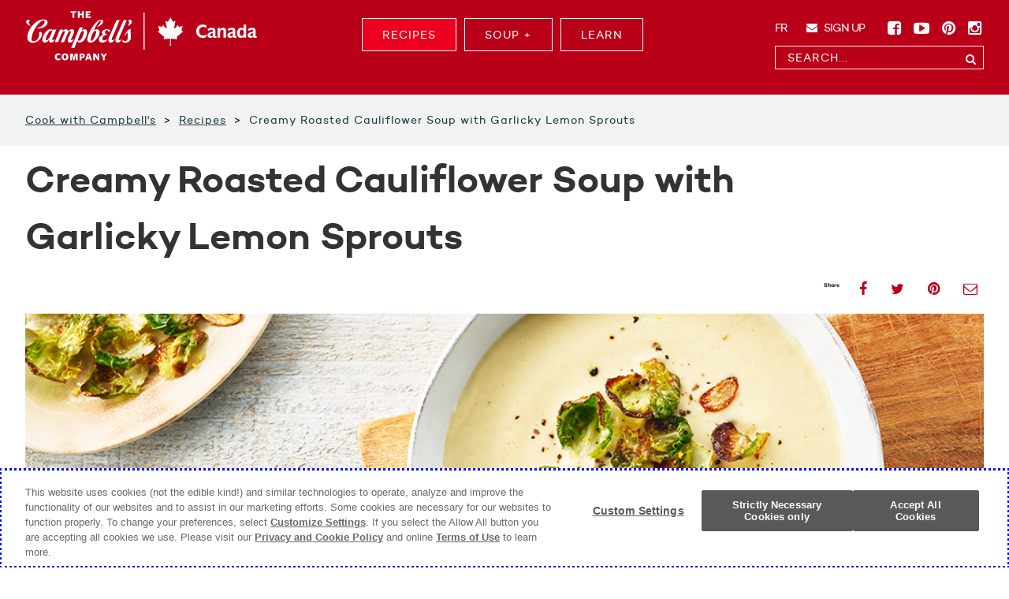

--- FILE ---
content_type: text/html; charset=UTF-8
request_url: https://www.cookwithcampbells.ca/recipe/creamy-roasted-cauliflower-soup-garlicky-lemon-sprouts/
body_size: 50148
content:

<!DOCTYPE html>
<!--[if IE 6]>
<html id="ie6" lang="en-CA">
<![endif]-->
<!--[if IE 7]>
<html id="ie7" lang="en-CA">
<![endif]-->
<!--[if IE 8]>
<html id="ie8" lang="en-CA">
<![endif]-->
<!--[if !(IE 6) | !(IE 7) | !(IE 8)  ]><!-->
<html lang="en-CA">
<!--<![endif]-->
	<head>

		<!-- CHARSET -->
		<meta charset="UTF-8"/><script type="text/javascript">(window.NREUM||(NREUM={})).init={privacy:{cookies_enabled:true},ajax:{deny_list:["bam.nr-data.net"]},feature_flags:["soft_nav"],distributed_tracing:{enabled:true}};(window.NREUM||(NREUM={})).loader_config={agentID:"1120160269",accountID:"3817498",trustKey:"1551542",xpid:"Vw4GVlJaABABVFRUBwkCU1cA",licenseKey:"NRJS-d9b1115608568065515",applicationID:"1056085531",browserID:"1120160269"};;/*! For license information please see nr-loader-spa-1.306.0.min.js.LICENSE.txt */
(()=>{var e,t,r={384:(e,t,r)=>{"use strict";r.d(t,{NT:()=>s,US:()=>u,Zm:()=>a,bQ:()=>d,dV:()=>c,pV:()=>l});var n=r(6154),i=r(1863),o=r(1910);const s={beacon:"bam.nr-data.net",errorBeacon:"bam.nr-data.net"};function a(){return n.gm.NREUM||(n.gm.NREUM={}),void 0===n.gm.newrelic&&(n.gm.newrelic=n.gm.NREUM),n.gm.NREUM}function c(){let e=a();return e.o||(e.o={ST:n.gm.setTimeout,SI:n.gm.setImmediate||n.gm.setInterval,CT:n.gm.clearTimeout,XHR:n.gm.XMLHttpRequest,REQ:n.gm.Request,EV:n.gm.Event,PR:n.gm.Promise,MO:n.gm.MutationObserver,FETCH:n.gm.fetch,WS:n.gm.WebSocket},(0,o.i)(...Object.values(e.o))),e}function d(e,t){let r=a();r.initializedAgents??={},t.initializedAt={ms:(0,i.t)(),date:new Date},r.initializedAgents[e]=t}function u(e,t){a()[e]=t}function l(){return function(){let e=a();const t=e.info||{};e.info={beacon:s.beacon,errorBeacon:s.errorBeacon,...t}}(),function(){let e=a();const t=e.init||{};e.init={...t}}(),c(),function(){let e=a();const t=e.loader_config||{};e.loader_config={...t}}(),a()}},782:(e,t,r)=>{"use strict";r.d(t,{T:()=>n});const n=r(860).K7.pageViewTiming},860:(e,t,r)=>{"use strict";r.d(t,{$J:()=>u,K7:()=>c,P3:()=>d,XX:()=>i,Yy:()=>a,df:()=>o,qY:()=>n,v4:()=>s});const n="events",i="jserrors",o="browser/blobs",s="rum",a="browser/logs",c={ajax:"ajax",genericEvents:"generic_events",jserrors:i,logging:"logging",metrics:"metrics",pageAction:"page_action",pageViewEvent:"page_view_event",pageViewTiming:"page_view_timing",sessionReplay:"session_replay",sessionTrace:"session_trace",softNav:"soft_navigations",spa:"spa"},d={[c.pageViewEvent]:1,[c.pageViewTiming]:2,[c.metrics]:3,[c.jserrors]:4,[c.spa]:5,[c.ajax]:6,[c.sessionTrace]:7,[c.softNav]:8,[c.sessionReplay]:9,[c.logging]:10,[c.genericEvents]:11},u={[c.pageViewEvent]:s,[c.pageViewTiming]:n,[c.ajax]:n,[c.spa]:n,[c.softNav]:n,[c.metrics]:i,[c.jserrors]:i,[c.sessionTrace]:o,[c.sessionReplay]:o,[c.logging]:a,[c.genericEvents]:"ins"}},944:(e,t,r)=>{"use strict";r.d(t,{R:()=>i});var n=r(3241);function i(e,t){"function"==typeof console.debug&&(console.debug("New Relic Warning: https://github.com/newrelic/newrelic-browser-agent/blob/main/docs/warning-codes.md#".concat(e),t),(0,n.W)({agentIdentifier:null,drained:null,type:"data",name:"warn",feature:"warn",data:{code:e,secondary:t}}))}},993:(e,t,r)=>{"use strict";r.d(t,{A$:()=>o,ET:()=>s,TZ:()=>a,p_:()=>i});var n=r(860);const i={ERROR:"ERROR",WARN:"WARN",INFO:"INFO",DEBUG:"DEBUG",TRACE:"TRACE"},o={OFF:0,ERROR:1,WARN:2,INFO:3,DEBUG:4,TRACE:5},s="log",a=n.K7.logging},1687:(e,t,r)=>{"use strict";r.d(t,{Ak:()=>d,Ze:()=>f,x3:()=>u});var n=r(3241),i=r(7836),o=r(3606),s=r(860),a=r(2646);const c={};function d(e,t){const r={staged:!1,priority:s.P3[t]||0};l(e),c[e].get(t)||c[e].set(t,r)}function u(e,t){e&&c[e]&&(c[e].get(t)&&c[e].delete(t),p(e,t,!1),c[e].size&&h(e))}function l(e){if(!e)throw new Error("agentIdentifier required");c[e]||(c[e]=new Map)}function f(e="",t="feature",r=!1){if(l(e),!e||!c[e].get(t)||r)return p(e,t);c[e].get(t).staged=!0,h(e)}function h(e){const t=Array.from(c[e]);t.every(([e,t])=>t.staged)&&(t.sort((e,t)=>e[1].priority-t[1].priority),t.forEach(([t])=>{c[e].delete(t),p(e,t)}))}function p(e,t,r=!0){const s=e?i.ee.get(e):i.ee,c=o.i.handlers;if(!s.aborted&&s.backlog&&c){if((0,n.W)({agentIdentifier:e,type:"lifecycle",name:"drain",feature:t}),r){const e=s.backlog[t],r=c[t];if(r){for(let t=0;e&&t<e.length;++t)g(e[t],r);Object.entries(r).forEach(([e,t])=>{Object.values(t||{}).forEach(t=>{t[0]?.on&&t[0]?.context()instanceof a.y&&t[0].on(e,t[1])})})}}s.isolatedBacklog||delete c[t],s.backlog[t]=null,s.emit("drain-"+t,[])}}function g(e,t){var r=e[1];Object.values(t[r]||{}).forEach(t=>{var r=e[0];if(t[0]===r){var n=t[1],i=e[3],o=e[2];n.apply(i,o)}})}},1741:(e,t,r)=>{"use strict";r.d(t,{W:()=>o});var n=r(944),i=r(4261);class o{#e(e,...t){if(this[e]!==o.prototype[e])return this[e](...t);(0,n.R)(35,e)}addPageAction(e,t){return this.#e(i.hG,e,t)}register(e){return this.#e(i.eY,e)}recordCustomEvent(e,t){return this.#e(i.fF,e,t)}setPageViewName(e,t){return this.#e(i.Fw,e,t)}setCustomAttribute(e,t,r){return this.#e(i.cD,e,t,r)}noticeError(e,t){return this.#e(i.o5,e,t)}setUserId(e){return this.#e(i.Dl,e)}setApplicationVersion(e){return this.#e(i.nb,e)}setErrorHandler(e){return this.#e(i.bt,e)}addRelease(e,t){return this.#e(i.k6,e,t)}log(e,t){return this.#e(i.$9,e,t)}start(){return this.#e(i.d3)}finished(e){return this.#e(i.BL,e)}recordReplay(){return this.#e(i.CH)}pauseReplay(){return this.#e(i.Tb)}addToTrace(e){return this.#e(i.U2,e)}setCurrentRouteName(e){return this.#e(i.PA,e)}interaction(e){return this.#e(i.dT,e)}wrapLogger(e,t,r){return this.#e(i.Wb,e,t,r)}measure(e,t){return this.#e(i.V1,e,t)}consent(e){return this.#e(i.Pv,e)}}},1863:(e,t,r)=>{"use strict";function n(){return Math.floor(performance.now())}r.d(t,{t:()=>n})},1910:(e,t,r)=>{"use strict";r.d(t,{i:()=>o});var n=r(944);const i=new Map;function o(...e){return e.every(e=>{if(i.has(e))return i.get(e);const t="function"==typeof e?e.toString():"",r=t.includes("[native code]"),o=t.includes("nrWrapper");return r||o||(0,n.R)(64,e?.name||t),i.set(e,r),r})}},2555:(e,t,r)=>{"use strict";r.d(t,{D:()=>a,f:()=>s});var n=r(384),i=r(8122);const o={beacon:n.NT.beacon,errorBeacon:n.NT.errorBeacon,licenseKey:void 0,applicationID:void 0,sa:void 0,queueTime:void 0,applicationTime:void 0,ttGuid:void 0,user:void 0,account:void 0,product:void 0,extra:void 0,jsAttributes:{},userAttributes:void 0,atts:void 0,transactionName:void 0,tNamePlain:void 0};function s(e){try{return!!e.licenseKey&&!!e.errorBeacon&&!!e.applicationID}catch(e){return!1}}const a=e=>(0,i.a)(e,o)},2614:(e,t,r)=>{"use strict";r.d(t,{BB:()=>s,H3:()=>n,g:()=>d,iL:()=>c,tS:()=>a,uh:()=>i,wk:()=>o});const n="NRBA",i="SESSION",o=144e5,s=18e5,a={STARTED:"session-started",PAUSE:"session-pause",RESET:"session-reset",RESUME:"session-resume",UPDATE:"session-update"},c={SAME_TAB:"same-tab",CROSS_TAB:"cross-tab"},d={OFF:0,FULL:1,ERROR:2}},2646:(e,t,r)=>{"use strict";r.d(t,{y:()=>n});class n{constructor(e){this.contextId=e}}},2843:(e,t,r)=>{"use strict";r.d(t,{G:()=>o,u:()=>i});var n=r(3878);function i(e,t=!1,r,i){(0,n.DD)("visibilitychange",function(){if(t)return void("hidden"===document.visibilityState&&e());e(document.visibilityState)},r,i)}function o(e,t,r){(0,n.sp)("pagehide",e,t,r)}},3241:(e,t,r)=>{"use strict";r.d(t,{W:()=>o});var n=r(6154);const i="newrelic";function o(e={}){try{n.gm.dispatchEvent(new CustomEvent(i,{detail:e}))}catch(e){}}},3304:(e,t,r)=>{"use strict";r.d(t,{A:()=>o});var n=r(7836);const i=()=>{const e=new WeakSet;return(t,r)=>{if("object"==typeof r&&null!==r){if(e.has(r))return;e.add(r)}return r}};function o(e){try{return JSON.stringify(e,i())??""}catch(e){try{n.ee.emit("internal-error",[e])}catch(e){}return""}}},3333:(e,t,r)=>{"use strict";r.d(t,{$v:()=>u,TZ:()=>n,Xh:()=>c,Zp:()=>i,kd:()=>d,mq:()=>a,nf:()=>s,qN:()=>o});const n=r(860).K7.genericEvents,i=["auxclick","click","copy","keydown","paste","scrollend"],o=["focus","blur"],s=4,a=1e3,c=2e3,d=["PageAction","UserAction","BrowserPerformance"],u={RESOURCES:"experimental.resources",REGISTER:"register"}},3434:(e,t,r)=>{"use strict";r.d(t,{Jt:()=>o,YM:()=>d});var n=r(7836),i=r(5607);const o="nr@original:".concat(i.W),s=50;var a=Object.prototype.hasOwnProperty,c=!1;function d(e,t){return e||(e=n.ee),r.inPlace=function(e,t,n,i,o){n||(n="");const s="-"===n.charAt(0);for(let a=0;a<t.length;a++){const c=t[a],d=e[c];l(d)||(e[c]=r(d,s?c+n:n,i,c,o))}},r.flag=o,r;function r(t,r,n,c,d){return l(t)?t:(r||(r=""),nrWrapper[o]=t,function(e,t,r){if(Object.defineProperty&&Object.keys)try{return Object.keys(e).forEach(function(r){Object.defineProperty(t,r,{get:function(){return e[r]},set:function(t){return e[r]=t,t}})}),t}catch(e){u([e],r)}for(var n in e)a.call(e,n)&&(t[n]=e[n])}(t,nrWrapper,e),nrWrapper);function nrWrapper(){var o,a,l,f;let h;try{a=this,o=[...arguments],l="function"==typeof n?n(o,a):n||{}}catch(t){u([t,"",[o,a,c],l],e)}i(r+"start",[o,a,c],l,d);const p=performance.now();let g;try{return f=t.apply(a,o),g=performance.now(),f}catch(e){throw g=performance.now(),i(r+"err",[o,a,e],l,d),h=e,h}finally{const e=g-p,t={start:p,end:g,duration:e,isLongTask:e>=s,methodName:c,thrownError:h};t.isLongTask&&i("long-task",[t,a],l,d),i(r+"end",[o,a,f],l,d)}}}function i(r,n,i,o){if(!c||t){var s=c;c=!0;try{e.emit(r,n,i,t,o)}catch(t){u([t,r,n,i],e)}c=s}}}function u(e,t){t||(t=n.ee);try{t.emit("internal-error",e)}catch(e){}}function l(e){return!(e&&"function"==typeof e&&e.apply&&!e[o])}},3606:(e,t,r)=>{"use strict";r.d(t,{i:()=>o});var n=r(9908);o.on=s;var i=o.handlers={};function o(e,t,r,o){s(o||n.d,i,e,t,r)}function s(e,t,r,i,o){o||(o="feature"),e||(e=n.d);var s=t[o]=t[o]||{};(s[r]=s[r]||[]).push([e,i])}},3738:(e,t,r)=>{"use strict";r.d(t,{He:()=>i,Kp:()=>a,Lc:()=>d,Rz:()=>u,TZ:()=>n,bD:()=>o,d3:()=>s,jx:()=>l,sl:()=>f,uP:()=>c});const n=r(860).K7.sessionTrace,i="bstResource",o="resource",s="-start",a="-end",c="fn"+s,d="fn"+a,u="pushState",l=1e3,f=3e4},3785:(e,t,r)=>{"use strict";r.d(t,{R:()=>c,b:()=>d});var n=r(9908),i=r(1863),o=r(860),s=r(3969),a=r(993);function c(e,t,r={},c=a.p_.INFO,d=!0,u,l=(0,i.t)()){(0,n.p)(s.xV,["API/logging/".concat(c.toLowerCase(),"/called")],void 0,o.K7.metrics,e),(0,n.p)(a.ET,[l,t,r,c,d,u],void 0,o.K7.logging,e)}function d(e){return"string"==typeof e&&Object.values(a.p_).some(t=>t===e.toUpperCase().trim())}},3878:(e,t,r)=>{"use strict";function n(e,t){return{capture:e,passive:!1,signal:t}}function i(e,t,r=!1,i){window.addEventListener(e,t,n(r,i))}function o(e,t,r=!1,i){document.addEventListener(e,t,n(r,i))}r.d(t,{DD:()=>o,jT:()=>n,sp:()=>i})},3962:(e,t,r)=>{"use strict";r.d(t,{AM:()=>s,O2:()=>l,OV:()=>o,Qu:()=>f,TZ:()=>c,ih:()=>h,pP:()=>a,t1:()=>u,tC:()=>i,wD:()=>d});var n=r(860);const i=["click","keydown","submit"],o="popstate",s="api",a="initialPageLoad",c=n.K7.softNav,d=5e3,u=500,l={INITIAL_PAGE_LOAD:"",ROUTE_CHANGE:1,UNSPECIFIED:2},f={INTERACTION:1,AJAX:2,CUSTOM_END:3,CUSTOM_TRACER:4},h={IP:"in progress",PF:"pending finish",FIN:"finished",CAN:"cancelled"}},3969:(e,t,r)=>{"use strict";r.d(t,{TZ:()=>n,XG:()=>a,rs:()=>i,xV:()=>s,z_:()=>o});const n=r(860).K7.metrics,i="sm",o="cm",s="storeSupportabilityMetrics",a="storeEventMetrics"},4234:(e,t,r)=>{"use strict";r.d(t,{W:()=>o});var n=r(7836),i=r(1687);class o{constructor(e,t){this.agentIdentifier=e,this.ee=n.ee.get(e),this.featureName=t,this.blocked=!1}deregisterDrain(){(0,i.x3)(this.agentIdentifier,this.featureName)}}},4261:(e,t,r)=>{"use strict";r.d(t,{$9:()=>u,BL:()=>c,CH:()=>p,Dl:()=>x,Fw:()=>w,PA:()=>v,Pl:()=>n,Pv:()=>A,Tb:()=>f,U2:()=>s,V1:()=>E,Wb:()=>T,bt:()=>y,cD:()=>b,d3:()=>R,dT:()=>d,eY:()=>g,fF:()=>h,hG:()=>o,hw:()=>i,k6:()=>a,nb:()=>m,o5:()=>l});const n="api-",i=n+"ixn-",o="addPageAction",s="addToTrace",a="addRelease",c="finished",d="interaction",u="log",l="noticeError",f="pauseReplay",h="recordCustomEvent",p="recordReplay",g="register",m="setApplicationVersion",v="setCurrentRouteName",b="setCustomAttribute",y="setErrorHandler",w="setPageViewName",x="setUserId",R="start",T="wrapLogger",E="measure",A="consent"},4387:(e,t,r)=>{"use strict";function n(e={}){return!(!e.id||!e.name)}function i(e){return"string"==typeof e&&e.trim().length<501||"number"==typeof e}function o(e,t){if(2!==t?.harvestEndpointVersion)return{};const r=t.agentRef.runtime.appMetadata.agents[0].entityGuid;return n(e)?{"source.id":e.id,"source.name":e.name,"source.type":e.type,"parent.id":e.parent?.id||r}:{"entity.guid":r,appId:t.agentRef.info.applicationID}}r.d(t,{Ux:()=>o,c7:()=>n,yo:()=>i})},5205:(e,t,r)=>{"use strict";r.d(t,{j:()=>_});var n=r(384),i=r(1741);var o=r(2555),s=r(3333);const a=e=>{if(!e||"string"!=typeof e)return!1;try{document.createDocumentFragment().querySelector(e)}catch{return!1}return!0};var c=r(2614),d=r(944),u=r(8122);const l="[data-nr-mask]",f=e=>(0,u.a)(e,(()=>{const e={feature_flags:[],experimental:{allow_registered_children:!1,resources:!1},mask_selector:"*",block_selector:"[data-nr-block]",mask_input_options:{color:!1,date:!1,"datetime-local":!1,email:!1,month:!1,number:!1,range:!1,search:!1,tel:!1,text:!1,time:!1,url:!1,week:!1,textarea:!1,select:!1,password:!0}};return{ajax:{deny_list:void 0,block_internal:!0,enabled:!0,autoStart:!0},api:{get allow_registered_children(){return e.feature_flags.includes(s.$v.REGISTER)||e.experimental.allow_registered_children},set allow_registered_children(t){e.experimental.allow_registered_children=t},duplicate_registered_data:!1},browser_consent_mode:{enabled:!1},distributed_tracing:{enabled:void 0,exclude_newrelic_header:void 0,cors_use_newrelic_header:void 0,cors_use_tracecontext_headers:void 0,allowed_origins:void 0},get feature_flags(){return e.feature_flags},set feature_flags(t){e.feature_flags=t},generic_events:{enabled:!0,autoStart:!0},harvest:{interval:30},jserrors:{enabled:!0,autoStart:!0},logging:{enabled:!0,autoStart:!0},metrics:{enabled:!0,autoStart:!0},obfuscate:void 0,page_action:{enabled:!0},page_view_event:{enabled:!0,autoStart:!0},page_view_timing:{enabled:!0,autoStart:!0},performance:{capture_marks:!1,capture_measures:!1,capture_detail:!0,resources:{get enabled(){return e.feature_flags.includes(s.$v.RESOURCES)||e.experimental.resources},set enabled(t){e.experimental.resources=t},asset_types:[],first_party_domains:[],ignore_newrelic:!0}},privacy:{cookies_enabled:!0},proxy:{assets:void 0,beacon:void 0},session:{expiresMs:c.wk,inactiveMs:c.BB},session_replay:{autoStart:!0,enabled:!1,preload:!1,sampling_rate:10,error_sampling_rate:100,collect_fonts:!1,inline_images:!1,fix_stylesheets:!0,mask_all_inputs:!0,get mask_text_selector(){return e.mask_selector},set mask_text_selector(t){a(t)?e.mask_selector="".concat(t,",").concat(l):""===t||null===t?e.mask_selector=l:(0,d.R)(5,t)},get block_class(){return"nr-block"},get ignore_class(){return"nr-ignore"},get mask_text_class(){return"nr-mask"},get block_selector(){return e.block_selector},set block_selector(t){a(t)?e.block_selector+=",".concat(t):""!==t&&(0,d.R)(6,t)},get mask_input_options(){return e.mask_input_options},set mask_input_options(t){t&&"object"==typeof t?e.mask_input_options={...t,password:!0}:(0,d.R)(7,t)}},session_trace:{enabled:!0,autoStart:!0},soft_navigations:{enabled:!0,autoStart:!0},spa:{enabled:!0,autoStart:!0},ssl:void 0,user_actions:{enabled:!0,elementAttributes:["id","className","tagName","type"]}}})());var h=r(6154),p=r(9324);let g=0;const m={buildEnv:p.F3,distMethod:p.Xs,version:p.xv,originTime:h.WN},v={consented:!1},b={appMetadata:{},get consented(){return this.session?.state?.consent||v.consented},set consented(e){v.consented=e},customTransaction:void 0,denyList:void 0,disabled:!1,harvester:void 0,isolatedBacklog:!1,isRecording:!1,loaderType:void 0,maxBytes:3e4,obfuscator:void 0,onerror:void 0,ptid:void 0,releaseIds:{},session:void 0,timeKeeper:void 0,registeredEntities:[],jsAttributesMetadata:{bytes:0},get harvestCount(){return++g}},y=e=>{const t=(0,u.a)(e,b),r=Object.keys(m).reduce((e,t)=>(e[t]={value:m[t],writable:!1,configurable:!0,enumerable:!0},e),{});return Object.defineProperties(t,r)};var w=r(5701);const x=e=>{const t=e.startsWith("http");e+="/",r.p=t?e:"https://"+e};var R=r(7836),T=r(3241);const E={accountID:void 0,trustKey:void 0,agentID:void 0,licenseKey:void 0,applicationID:void 0,xpid:void 0},A=e=>(0,u.a)(e,E),S=new Set;function _(e,t={},r,s){let{init:a,info:c,loader_config:d,runtime:u={},exposed:l=!0}=t;if(!c){const e=(0,n.pV)();a=e.init,c=e.info,d=e.loader_config}e.init=f(a||{}),e.loader_config=A(d||{}),c.jsAttributes??={},h.bv&&(c.jsAttributes.isWorker=!0),e.info=(0,o.D)(c);const p=e.init,g=[c.beacon,c.errorBeacon];S.has(e.agentIdentifier)||(p.proxy.assets&&(x(p.proxy.assets),g.push(p.proxy.assets)),p.proxy.beacon&&g.push(p.proxy.beacon),e.beacons=[...g],function(e){const t=(0,n.pV)();Object.getOwnPropertyNames(i.W.prototype).forEach(r=>{const n=i.W.prototype[r];if("function"!=typeof n||"constructor"===n)return;let o=t[r];e[r]&&!1!==e.exposed&&"micro-agent"!==e.runtime?.loaderType&&(t[r]=(...t)=>{const n=e[r](...t);return o?o(...t):n})})}(e),(0,n.US)("activatedFeatures",w.B),e.runSoftNavOverSpa&&=!0===p.soft_navigations.enabled&&p.feature_flags.includes("soft_nav")),u.denyList=[...p.ajax.deny_list||[],...p.ajax.block_internal?g:[]],u.ptid=e.agentIdentifier,u.loaderType=r,e.runtime=y(u),S.has(e.agentIdentifier)||(e.ee=R.ee.get(e.agentIdentifier),e.exposed=l,(0,T.W)({agentIdentifier:e.agentIdentifier,drained:!!w.B?.[e.agentIdentifier],type:"lifecycle",name:"initialize",feature:void 0,data:e.config})),S.add(e.agentIdentifier)}},5270:(e,t,r)=>{"use strict";r.d(t,{Aw:()=>s,SR:()=>o,rF:()=>a});var n=r(384),i=r(7767);function o(e){return!!(0,n.dV)().o.MO&&(0,i.V)(e)&&!0===e?.session_trace.enabled}function s(e){return!0===e?.session_replay.preload&&o(e)}function a(e,t){try{if("string"==typeof t?.type){if("password"===t.type.toLowerCase())return"*".repeat(e?.length||0);if(void 0!==t?.dataset?.nrUnmask||t?.classList?.contains("nr-unmask"))return e}}catch(e){}return"string"==typeof e?e.replace(/[\S]/g,"*"):"*".repeat(e?.length||0)}},5289:(e,t,r)=>{"use strict";r.d(t,{GG:()=>s,Qr:()=>c,sB:()=>a});var n=r(3878),i=r(6389);function o(){return"undefined"==typeof document||"complete"===document.readyState}function s(e,t){if(o())return e();const r=(0,i.J)(e),s=setInterval(()=>{o()&&(clearInterval(s),r())},500);(0,n.sp)("load",r,t)}function a(e){if(o())return e();(0,n.DD)("DOMContentLoaded",e)}function c(e){if(o())return e();(0,n.sp)("popstate",e)}},5607:(e,t,r)=>{"use strict";r.d(t,{W:()=>n});const n=(0,r(9566).bz)()},5701:(e,t,r)=>{"use strict";r.d(t,{B:()=>o,t:()=>s});var n=r(3241);const i=new Set,o={};function s(e,t){const r=t.agentIdentifier;o[r]??={},e&&"object"==typeof e&&(i.has(r)||(t.ee.emit("rumresp",[e]),o[r]=e,i.add(r),(0,n.W)({agentIdentifier:r,loaded:!0,drained:!0,type:"lifecycle",name:"load",feature:void 0,data:e})))}},6154:(e,t,r)=>{"use strict";r.d(t,{A4:()=>a,OF:()=>u,RI:()=>i,WN:()=>h,bv:()=>o,eN:()=>p,gm:()=>s,lR:()=>f,m:()=>d,mw:()=>c,sb:()=>l});var n=r(1863);const i="undefined"!=typeof window&&!!window.document,o="undefined"!=typeof WorkerGlobalScope&&("undefined"!=typeof self&&self instanceof WorkerGlobalScope&&self.navigator instanceof WorkerNavigator||"undefined"!=typeof globalThis&&globalThis instanceof WorkerGlobalScope&&globalThis.navigator instanceof WorkerNavigator),s=i?window:"undefined"!=typeof WorkerGlobalScope&&("undefined"!=typeof self&&self instanceof WorkerGlobalScope&&self||"undefined"!=typeof globalThis&&globalThis instanceof WorkerGlobalScope&&globalThis),a="complete"===s?.document?.readyState,c=Boolean("hidden"===s?.document?.visibilityState),d=""+s?.location,u=/iPad|iPhone|iPod/.test(s.navigator?.userAgent),l=u&&"undefined"==typeof SharedWorker,f=(()=>{const e=s.navigator?.userAgent?.match(/Firefox[/\s](\d+\.\d+)/);return Array.isArray(e)&&e.length>=2?+e[1]:0})(),h=Date.now()-(0,n.t)(),p=()=>"undefined"!=typeof PerformanceNavigationTiming&&s?.performance?.getEntriesByType("navigation")?.[0]?.responseStart},6344:(e,t,r)=>{"use strict";r.d(t,{BB:()=>u,Qb:()=>l,TZ:()=>i,Ug:()=>s,Vh:()=>o,_s:()=>a,bc:()=>d,yP:()=>c});var n=r(2614);const i=r(860).K7.sessionReplay,o="errorDuringReplay",s=.12,a={DomContentLoaded:0,Load:1,FullSnapshot:2,IncrementalSnapshot:3,Meta:4,Custom:5},c={[n.g.ERROR]:15e3,[n.g.FULL]:3e5,[n.g.OFF]:0},d={RESET:{message:"Session was reset",sm:"Reset"},IMPORT:{message:"Recorder failed to import",sm:"Import"},TOO_MANY:{message:"429: Too Many Requests",sm:"Too-Many"},TOO_BIG:{message:"Payload was too large",sm:"Too-Big"},CROSS_TAB:{message:"Session Entity was set to OFF on another tab",sm:"Cross-Tab"},ENTITLEMENTS:{message:"Session Replay is not allowed and will not be started",sm:"Entitlement"}},u=5e3,l={API:"api",RESUME:"resume",SWITCH_TO_FULL:"switchToFull",INITIALIZE:"initialize",PRELOAD:"preload"}},6389:(e,t,r)=>{"use strict";function n(e,t=500,r={}){const n=r?.leading||!1;let i;return(...r)=>{n&&void 0===i&&(e.apply(this,r),i=setTimeout(()=>{i=clearTimeout(i)},t)),n||(clearTimeout(i),i=setTimeout(()=>{e.apply(this,r)},t))}}function i(e){let t=!1;return(...r)=>{t||(t=!0,e.apply(this,r))}}r.d(t,{J:()=>i,s:()=>n})},6630:(e,t,r)=>{"use strict";r.d(t,{T:()=>n});const n=r(860).K7.pageViewEvent},6774:(e,t,r)=>{"use strict";r.d(t,{T:()=>n});const n=r(860).K7.jserrors},7295:(e,t,r)=>{"use strict";r.d(t,{Xv:()=>s,gX:()=>i,iW:()=>o});var n=[];function i(e){if(!e||o(e))return!1;if(0===n.length)return!0;for(var t=0;t<n.length;t++){var r=n[t];if("*"===r.hostname)return!1;if(a(r.hostname,e.hostname)&&c(r.pathname,e.pathname))return!1}return!0}function o(e){return void 0===e.hostname}function s(e){if(n=[],e&&e.length)for(var t=0;t<e.length;t++){let r=e[t];if(!r)continue;0===r.indexOf("http://")?r=r.substring(7):0===r.indexOf("https://")&&(r=r.substring(8));const i=r.indexOf("/");let o,s;i>0?(o=r.substring(0,i),s=r.substring(i)):(o=r,s="");let[a]=o.split(":");n.push({hostname:a,pathname:s})}}function a(e,t){return!(e.length>t.length)&&t.indexOf(e)===t.length-e.length}function c(e,t){return 0===e.indexOf("/")&&(e=e.substring(1)),0===t.indexOf("/")&&(t=t.substring(1)),""===e||e===t}},7378:(e,t,r)=>{"use strict";r.d(t,{$p:()=>R,BR:()=>b,Kp:()=>x,L3:()=>y,Lc:()=>c,NC:()=>o,SG:()=>u,TZ:()=>i,U6:()=>p,UT:()=>m,d3:()=>w,dT:()=>f,e5:()=>E,gx:()=>v,l9:()=>l,oW:()=>h,op:()=>g,rw:()=>d,tH:()=>A,uP:()=>a,wW:()=>T,xq:()=>s});var n=r(384);const i=r(860).K7.spa,o=["click","submit","keypress","keydown","keyup","change"],s=999,a="fn-start",c="fn-end",d="cb-start",u="api-ixn-",l="remaining",f="interaction",h="spaNode",p="jsonpNode",g="fetch-start",m="fetch-done",v="fetch-body-",b="jsonp-end",y=(0,n.dV)().o.ST,w="-start",x="-end",R="-body",T="cb"+x,E="jsTime",A="fetch"},7485:(e,t,r)=>{"use strict";r.d(t,{D:()=>i});var n=r(6154);function i(e){if(0===(e||"").indexOf("data:"))return{protocol:"data"};try{const t=new URL(e,location.href),r={port:t.port,hostname:t.hostname,pathname:t.pathname,search:t.search,protocol:t.protocol.slice(0,t.protocol.indexOf(":")),sameOrigin:t.protocol===n.gm?.location?.protocol&&t.host===n.gm?.location?.host};return r.port&&""!==r.port||("http:"===t.protocol&&(r.port="80"),"https:"===t.protocol&&(r.port="443")),r.pathname&&""!==r.pathname?r.pathname.startsWith("/")||(r.pathname="/".concat(r.pathname)):r.pathname="/",r}catch(e){return{}}}},7699:(e,t,r)=>{"use strict";r.d(t,{It:()=>o,KC:()=>a,No:()=>i,qh:()=>s});var n=r(860);const i=16e3,o=1e6,s="SESSION_ERROR",a={[n.K7.logging]:!0,[n.K7.genericEvents]:!1,[n.K7.jserrors]:!1,[n.K7.ajax]:!1}},7767:(e,t,r)=>{"use strict";r.d(t,{V:()=>i});var n=r(6154);const i=e=>n.RI&&!0===e?.privacy.cookies_enabled},7836:(e,t,r)=>{"use strict";r.d(t,{P:()=>a,ee:()=>c});var n=r(384),i=r(8990),o=r(2646),s=r(5607);const a="nr@context:".concat(s.W),c=function e(t,r){var n={},s={},u={},l=!1;try{l=16===r.length&&d.initializedAgents?.[r]?.runtime.isolatedBacklog}catch(e){}var f={on:p,addEventListener:p,removeEventListener:function(e,t){var r=n[e];if(!r)return;for(var i=0;i<r.length;i++)r[i]===t&&r.splice(i,1)},emit:function(e,r,n,i,o){!1!==o&&(o=!0);if(c.aborted&&!i)return;t&&o&&t.emit(e,r,n);var a=h(n);g(e).forEach(e=>{e.apply(a,r)});var d=v()[s[e]];d&&d.push([f,e,r,a]);return a},get:m,listeners:g,context:h,buffer:function(e,t){const r=v();if(t=t||"feature",f.aborted)return;Object.entries(e||{}).forEach(([e,n])=>{s[n]=t,t in r||(r[t]=[])})},abort:function(){f._aborted=!0,Object.keys(f.backlog).forEach(e=>{delete f.backlog[e]})},isBuffering:function(e){return!!v()[s[e]]},debugId:r,backlog:l?{}:t&&"object"==typeof t.backlog?t.backlog:{},isolatedBacklog:l};return Object.defineProperty(f,"aborted",{get:()=>{let e=f._aborted||!1;return e||(t&&(e=t.aborted),e)}}),f;function h(e){return e&&e instanceof o.y?e:e?(0,i.I)(e,a,()=>new o.y(a)):new o.y(a)}function p(e,t){n[e]=g(e).concat(t)}function g(e){return n[e]||[]}function m(t){return u[t]=u[t]||e(f,t)}function v(){return f.backlog}}(void 0,"globalEE"),d=(0,n.Zm)();d.ee||(d.ee=c)},8122:(e,t,r)=>{"use strict";r.d(t,{a:()=>i});var n=r(944);function i(e,t){try{if(!e||"object"!=typeof e)return(0,n.R)(3);if(!t||"object"!=typeof t)return(0,n.R)(4);const r=Object.create(Object.getPrototypeOf(t),Object.getOwnPropertyDescriptors(t)),o=0===Object.keys(r).length?e:r;for(let s in o)if(void 0!==e[s])try{if(null===e[s]){r[s]=null;continue}Array.isArray(e[s])&&Array.isArray(t[s])?r[s]=Array.from(new Set([...e[s],...t[s]])):"object"==typeof e[s]&&"object"==typeof t[s]?r[s]=i(e[s],t[s]):r[s]=e[s]}catch(e){r[s]||(0,n.R)(1,e)}return r}catch(e){(0,n.R)(2,e)}}},8139:(e,t,r)=>{"use strict";r.d(t,{u:()=>f});var n=r(7836),i=r(3434),o=r(8990),s=r(6154);const a={},c=s.gm.XMLHttpRequest,d="addEventListener",u="removeEventListener",l="nr@wrapped:".concat(n.P);function f(e){var t=function(e){return(e||n.ee).get("events")}(e);if(a[t.debugId]++)return t;a[t.debugId]=1;var r=(0,i.YM)(t,!0);function f(e){r.inPlace(e,[d,u],"-",p)}function p(e,t){return e[1]}return"getPrototypeOf"in Object&&(s.RI&&h(document,f),c&&h(c.prototype,f),h(s.gm,f)),t.on(d+"-start",function(e,t){var n=e[1];if(null!==n&&("function"==typeof n||"object"==typeof n)&&"newrelic"!==e[0]){var i=(0,o.I)(n,l,function(){var e={object:function(){if("function"!=typeof n.handleEvent)return;return n.handleEvent.apply(n,arguments)},function:n}[typeof n];return e?r(e,"fn-",null,e.name||"anonymous"):n});this.wrapped=e[1]=i}}),t.on(u+"-start",function(e){e[1]=this.wrapped||e[1]}),t}function h(e,t,...r){let n=e;for(;"object"==typeof n&&!Object.prototype.hasOwnProperty.call(n,d);)n=Object.getPrototypeOf(n);n&&t(n,...r)}},8374:(e,t,r)=>{r.nc=(()=>{try{return document?.currentScript?.nonce}catch(e){}return""})()},8990:(e,t,r)=>{"use strict";r.d(t,{I:()=>i});var n=Object.prototype.hasOwnProperty;function i(e,t,r){if(n.call(e,t))return e[t];var i=r();if(Object.defineProperty&&Object.keys)try{return Object.defineProperty(e,t,{value:i,writable:!0,enumerable:!1}),i}catch(e){}return e[t]=i,i}},9300:(e,t,r)=>{"use strict";r.d(t,{T:()=>n});const n=r(860).K7.ajax},9324:(e,t,r)=>{"use strict";r.d(t,{AJ:()=>s,F3:()=>i,Xs:()=>o,Yq:()=>a,xv:()=>n});const n="1.306.0",i="PROD",o="CDN",s="@newrelic/rrweb",a="1.0.1"},9566:(e,t,r)=>{"use strict";r.d(t,{LA:()=>a,ZF:()=>c,bz:()=>s,el:()=>d});var n=r(6154);const i="xxxxxxxx-xxxx-4xxx-yxxx-xxxxxxxxxxxx";function o(e,t){return e?15&e[t]:16*Math.random()|0}function s(){const e=n.gm?.crypto||n.gm?.msCrypto;let t,r=0;return e&&e.getRandomValues&&(t=e.getRandomValues(new Uint8Array(30))),i.split("").map(e=>"x"===e?o(t,r++).toString(16):"y"===e?(3&o()|8).toString(16):e).join("")}function a(e){const t=n.gm?.crypto||n.gm?.msCrypto;let r,i=0;t&&t.getRandomValues&&(r=t.getRandomValues(new Uint8Array(e)));const s=[];for(var a=0;a<e;a++)s.push(o(r,i++).toString(16));return s.join("")}function c(){return a(16)}function d(){return a(32)}},9908:(e,t,r)=>{"use strict";r.d(t,{d:()=>n,p:()=>i});var n=r(7836).ee.get("handle");function i(e,t,r,i,o){o?(o.buffer([e],i),o.emit(e,t,r)):(n.buffer([e],i),n.emit(e,t,r))}}},n={};function i(e){var t=n[e];if(void 0!==t)return t.exports;var o=n[e]={exports:{}};return r[e](o,o.exports,i),o.exports}i.m=r,i.d=(e,t)=>{for(var r in t)i.o(t,r)&&!i.o(e,r)&&Object.defineProperty(e,r,{enumerable:!0,get:t[r]})},i.f={},i.e=e=>Promise.all(Object.keys(i.f).reduce((t,r)=>(i.f[r](e,t),t),[])),i.u=e=>({212:"nr-spa-compressor",249:"nr-spa-recorder",478:"nr-spa"}[e]+"-1.306.0.min.js"),i.o=(e,t)=>Object.prototype.hasOwnProperty.call(e,t),e={},t="NRBA-1.306.0.PROD:",i.l=(r,n,o,s)=>{if(e[r])e[r].push(n);else{var a,c;if(void 0!==o)for(var d=document.getElementsByTagName("script"),u=0;u<d.length;u++){var l=d[u];if(l.getAttribute("src")==r||l.getAttribute("data-webpack")==t+o){a=l;break}}if(!a){c=!0;var f={478:"sha512-aOsrvCAZ97m4mi9/Q4P4Dl7seaB7sOFJOs8qmPK71B7CWoc9bXc5a5319PV5PSQ3SmEq++JW0qpaiKWV7MTLEg==",249:"sha512-nPxm1wa+eWrD9VPj39BAOPa200tURpQREipOlSDpePq/R8Y4hd4lO6tDy6C/6jm/J54CUHnLYeGyLZ/GIlo7gg==",212:"sha512-zcA2FBsG3fy6K+G9+4J1T2M6AmHuICGsq35BrGWu1rmRJwYBUqdOhAAxJkXYpoBy/9vKZ7LBcGpOEjABpjEWCQ=="};(a=document.createElement("script")).charset="utf-8",i.nc&&a.setAttribute("nonce",i.nc),a.setAttribute("data-webpack",t+o),a.src=r,0!==a.src.indexOf(window.location.origin+"/")&&(a.crossOrigin="anonymous"),f[s]&&(a.integrity=f[s])}e[r]=[n];var h=(t,n)=>{a.onerror=a.onload=null,clearTimeout(p);var i=e[r];if(delete e[r],a.parentNode&&a.parentNode.removeChild(a),i&&i.forEach(e=>e(n)),t)return t(n)},p=setTimeout(h.bind(null,void 0,{type:"timeout",target:a}),12e4);a.onerror=h.bind(null,a.onerror),a.onload=h.bind(null,a.onload),c&&document.head.appendChild(a)}},i.r=e=>{"undefined"!=typeof Symbol&&Symbol.toStringTag&&Object.defineProperty(e,Symbol.toStringTag,{value:"Module"}),Object.defineProperty(e,"__esModule",{value:!0})},i.p="https://js-agent.newrelic.com/",(()=>{var e={38:0,788:0};i.f.j=(t,r)=>{var n=i.o(e,t)?e[t]:void 0;if(0!==n)if(n)r.push(n[2]);else{var o=new Promise((r,i)=>n=e[t]=[r,i]);r.push(n[2]=o);var s=i.p+i.u(t),a=new Error;i.l(s,r=>{if(i.o(e,t)&&(0!==(n=e[t])&&(e[t]=void 0),n)){var o=r&&("load"===r.type?"missing":r.type),s=r&&r.target&&r.target.src;a.message="Loading chunk "+t+" failed: ("+o+": "+s+")",a.name="ChunkLoadError",a.type=o,a.request=s,n[1](a)}},"chunk-"+t,t)}};var t=(t,r)=>{var n,o,[s,a,c]=r,d=0;if(s.some(t=>0!==e[t])){for(n in a)i.o(a,n)&&(i.m[n]=a[n]);if(c)c(i)}for(t&&t(r);d<s.length;d++)o=s[d],i.o(e,o)&&e[o]&&e[o][0](),e[o]=0},r=self["webpackChunk:NRBA-1.306.0.PROD"]=self["webpackChunk:NRBA-1.306.0.PROD"]||[];r.forEach(t.bind(null,0)),r.push=t.bind(null,r.push.bind(r))})(),(()=>{"use strict";i(8374);var e=i(9566),t=i(1741);class r extends t.W{agentIdentifier=(0,e.LA)(16)}var n=i(860);const o=Object.values(n.K7);var s=i(5205);var a=i(9908),c=i(1863),d=i(4261),u=i(3241),l=i(944),f=i(5701),h=i(3969);function p(e,t,i,o){const s=o||i;!s||s[e]&&s[e]!==r.prototype[e]||(s[e]=function(){(0,a.p)(h.xV,["API/"+e+"/called"],void 0,n.K7.metrics,i.ee),(0,u.W)({agentIdentifier:i.agentIdentifier,drained:!!f.B?.[i.agentIdentifier],type:"data",name:"api",feature:d.Pl+e,data:{}});try{return t.apply(this,arguments)}catch(e){(0,l.R)(23,e)}})}function g(e,t,r,n,i){const o=e.info;null===r?delete o.jsAttributes[t]:o.jsAttributes[t]=r,(i||null===r)&&(0,a.p)(d.Pl+n,[(0,c.t)(),t,r],void 0,"session",e.ee)}var m=i(1687),v=i(4234),b=i(5289),y=i(6154),w=i(5270),x=i(7767),R=i(6389),T=i(7699);class E extends v.W{constructor(e,t){super(e.agentIdentifier,t),this.agentRef=e,this.abortHandler=void 0,this.featAggregate=void 0,this.loadedSuccessfully=void 0,this.onAggregateImported=new Promise(e=>{this.loadedSuccessfully=e}),this.deferred=Promise.resolve(),!1===e.init[this.featureName].autoStart?this.deferred=new Promise((t,r)=>{this.ee.on("manual-start-all",(0,R.J)(()=>{(0,m.Ak)(e.agentIdentifier,this.featureName),t()}))}):(0,m.Ak)(e.agentIdentifier,t)}importAggregator(e,t,r={}){if(this.featAggregate)return;const n=async()=>{let n;await this.deferred;try{if((0,x.V)(e.init)){const{setupAgentSession:t}=await i.e(478).then(i.bind(i,8766));n=t(e)}}catch(e){(0,l.R)(20,e),this.ee.emit("internal-error",[e]),(0,a.p)(T.qh,[e],void 0,this.featureName,this.ee)}try{if(!this.#t(this.featureName,n,e.init))return(0,m.Ze)(this.agentIdentifier,this.featureName),void this.loadedSuccessfully(!1);const{Aggregate:i}=await t();this.featAggregate=new i(e,r),e.runtime.harvester.initializedAggregates.push(this.featAggregate),this.loadedSuccessfully(!0)}catch(e){(0,l.R)(34,e),this.abortHandler?.(),(0,m.Ze)(this.agentIdentifier,this.featureName,!0),this.loadedSuccessfully(!1),this.ee&&this.ee.abort()}};y.RI?(0,b.GG)(()=>n(),!0):n()}#t(e,t,r){if(this.blocked)return!1;switch(e){case n.K7.sessionReplay:return(0,w.SR)(r)&&!!t;case n.K7.sessionTrace:return!!t;default:return!0}}}var A=i(6630),S=i(2614);class _ extends E{static featureName=A.T;constructor(e){var t;super(e,A.T),this.setupInspectionEvents(e.agentIdentifier),t=e,p(d.Fw,function(e,r){"string"==typeof e&&("/"!==e.charAt(0)&&(e="/"+e),t.runtime.customTransaction=(r||"http://custom.transaction")+e,(0,a.p)(d.Pl+d.Fw,[(0,c.t)()],void 0,void 0,t.ee))},t),this.importAggregator(e,()=>i.e(478).then(i.bind(i,2467)))}setupInspectionEvents(e){const t=(t,r)=>{t&&(0,u.W)({agentIdentifier:e,timeStamp:t.timeStamp,loaded:"complete"===t.target.readyState,type:"window",name:r,data:t.target.location+""})};(0,b.sB)(e=>{t(e,"DOMContentLoaded")}),(0,b.GG)(e=>{t(e,"load")}),(0,b.Qr)(e=>{t(e,"navigate")}),this.ee.on(S.tS.UPDATE,(t,r)=>{(0,u.W)({agentIdentifier:e,type:"lifecycle",name:"session",data:r})})}}var O=i(384);var N=i(2843),I=i(782);class P extends E{static featureName=I.T;constructor(e){super(e,I.T),y.RI&&((0,N.u)(()=>(0,a.p)("docHidden",[(0,c.t)()],void 0,I.T,this.ee),!0),(0,N.G)(()=>(0,a.p)("winPagehide",[(0,c.t)()],void 0,I.T,this.ee)),this.importAggregator(e,()=>i.e(478).then(i.bind(i,9917))))}}class j extends E{static featureName=h.TZ;constructor(e){super(e,h.TZ),y.RI&&document.addEventListener("securitypolicyviolation",e=>{(0,a.p)(h.xV,["Generic/CSPViolation/Detected"],void 0,this.featureName,this.ee)}),this.importAggregator(e,()=>i.e(478).then(i.bind(i,6555)))}}var k=i(6774),C=i(3878),D=i(3304);class L{constructor(e,t,r,n,i){this.name="UncaughtError",this.message="string"==typeof e?e:(0,D.A)(e),this.sourceURL=t,this.line=r,this.column=n,this.__newrelic=i}}function M(e){return K(e)?e:new L(void 0!==e?.message?e.message:e,e?.filename||e?.sourceURL,e?.lineno||e?.line,e?.colno||e?.col,e?.__newrelic,e?.cause)}function H(e){const t="Unhandled Promise Rejection: ";if(!e?.reason)return;if(K(e.reason)){try{e.reason.message.startsWith(t)||(e.reason.message=t+e.reason.message)}catch(e){}return M(e.reason)}const r=M(e.reason);return(r.message||"").startsWith(t)||(r.message=t+r.message),r}function B(e){if(e.error instanceof SyntaxError&&!/:\d+$/.test(e.error.stack?.trim())){const t=new L(e.message,e.filename,e.lineno,e.colno,e.error.__newrelic,e.cause);return t.name=SyntaxError.name,t}return K(e.error)?e.error:M(e)}function K(e){return e instanceof Error&&!!e.stack}function W(e,t,r,i,o=(0,c.t)()){"string"==typeof e&&(e=new Error(e)),(0,a.p)("err",[e,o,!1,t,r.runtime.isRecording,void 0,i],void 0,n.K7.jserrors,r.ee),(0,a.p)("uaErr",[],void 0,n.K7.genericEvents,r.ee)}var U=i(4387),F=i(993),V=i(3785);function G(e,{customAttributes:t={},level:r=F.p_.INFO}={},n,i,o=(0,c.t)()){(0,V.R)(n.ee,e,t,r,!1,i,o)}function z(e,t,r,i,o=(0,c.t)()){(0,a.p)(d.Pl+d.hG,[o,e,t,i],void 0,n.K7.genericEvents,r.ee)}function Z(e,t,r,i,o=(0,c.t)()){const{start:s,end:u,customAttributes:f}=t||{},h={customAttributes:f||{}};if("object"!=typeof h.customAttributes||"string"!=typeof e||0===e.length)return void(0,l.R)(57);const p=(e,t)=>null==e?t:"number"==typeof e?e:e instanceof PerformanceMark?e.startTime:Number.NaN;if(h.start=p(s,0),h.end=p(u,o),Number.isNaN(h.start)||Number.isNaN(h.end))(0,l.R)(57);else{if(h.duration=h.end-h.start,!(h.duration<0))return(0,a.p)(d.Pl+d.V1,[h,e,i],void 0,n.K7.genericEvents,r.ee),h;(0,l.R)(58)}}function q(e,t={},r,i,o=(0,c.t)()){(0,a.p)(d.Pl+d.fF,[o,e,t,i],void 0,n.K7.genericEvents,r.ee)}function X(e){p(d.eY,function(t){return Y(e,t)},e)}function Y(e,t,r){const i={};(0,l.R)(54,"newrelic.register"),t||={},t.type="MFE",t.licenseKey||=e.info.licenseKey,t.blocked=!1,t.parent=r||{};let o=()=>{};const s=e.runtime.registeredEntities,d=s.find(({metadata:{target:{id:e,name:r}}})=>e===t.id);if(d)return d.metadata.target.name!==t.name&&(d.metadata.target.name=t.name),d;const u=e=>{t.blocked=!0,o=e};e.init.api.allow_registered_children||u((0,R.J)(()=>(0,l.R)(55))),(0,U.c7)(t)||u((0,R.J)(()=>(0,l.R)(48,t))),(0,U.yo)(t.id)&&(0,U.yo)(t.name)||u((0,R.J)(()=>(0,l.R)(48,t)));const f={addPageAction:(r,n={})=>m(z,[r,{...i,...n},e],t),log:(r,n={})=>m(G,[r,{...n,customAttributes:{...i,...n.customAttributes||{}}},e],t),measure:(r,n={})=>m(Z,[r,{...n,customAttributes:{...i,...n.customAttributes||{}}},e],t),noticeError:(r,n={})=>m(W,[r,{...i,...n},e],t),register:(t={})=>m(Y,[e,t],f.metadata.target),recordCustomEvent:(r,n={})=>m(q,[r,{...i,...n},e],t),setApplicationVersion:e=>g("application.version",e),setCustomAttribute:(e,t)=>g(e,t),setUserId:e=>g("enduser.id",e),metadata:{customAttributes:i,target:t}},p=()=>(t.blocked&&o(),t.blocked);p()||s.push(f);const g=(e,t)=>{p()||(i[e]=t)},m=(t,r,i)=>{if(p())return;const o=(0,c.t)();(0,a.p)(h.xV,["API/register/".concat(t.name,"/called")],void 0,n.K7.metrics,e.ee);try{return e.init.api.duplicate_registered_data&&"register"!==t.name&&t(...r,void 0,o),t(...r,i,o)}catch(e){(0,l.R)(50,e)}};return f}class J extends E{static featureName=k.T;constructor(e){var t;super(e,k.T),t=e,p(d.o5,(e,r)=>W(e,r,t),t),function(e){p(d.bt,function(t){e.runtime.onerror=t},e)}(e),function(e){let t=0;p(d.k6,function(e,r){++t>10||(this.runtime.releaseIds[e.slice(-200)]=(""+r).slice(-200))},e)}(e),X(e);try{this.removeOnAbort=new AbortController}catch(e){}this.ee.on("internal-error",(t,r)=>{this.abortHandler&&(0,a.p)("ierr",[M(t),(0,c.t)(),!0,{},e.runtime.isRecording,r],void 0,this.featureName,this.ee)}),y.gm.addEventListener("unhandledrejection",t=>{this.abortHandler&&(0,a.p)("err",[H(t),(0,c.t)(),!1,{unhandledPromiseRejection:1},e.runtime.isRecording],void 0,this.featureName,this.ee)},(0,C.jT)(!1,this.removeOnAbort?.signal)),y.gm.addEventListener("error",t=>{this.abortHandler&&(0,a.p)("err",[B(t),(0,c.t)(),!1,{},e.runtime.isRecording],void 0,this.featureName,this.ee)},(0,C.jT)(!1,this.removeOnAbort?.signal)),this.abortHandler=this.#r,this.importAggregator(e,()=>i.e(478).then(i.bind(i,2176)))}#r(){this.removeOnAbort?.abort(),this.abortHandler=void 0}}var Q=i(8990);let ee=1;function te(e){const t=typeof e;return!e||"object"!==t&&"function"!==t?-1:e===y.gm?0:(0,Q.I)(e,"nr@id",function(){return ee++})}function re(e){if("string"==typeof e&&e.length)return e.length;if("object"==typeof e){if("undefined"!=typeof ArrayBuffer&&e instanceof ArrayBuffer&&e.byteLength)return e.byteLength;if("undefined"!=typeof Blob&&e instanceof Blob&&e.size)return e.size;if(!("undefined"!=typeof FormData&&e instanceof FormData))try{return(0,D.A)(e).length}catch(e){return}}}var ne=i(8139),ie=i(7836),oe=i(3434);const se={},ae=["open","send"];function ce(e){var t=e||ie.ee;const r=function(e){return(e||ie.ee).get("xhr")}(t);if(void 0===y.gm.XMLHttpRequest)return r;if(se[r.debugId]++)return r;se[r.debugId]=1,(0,ne.u)(t);var n=(0,oe.YM)(r),i=y.gm.XMLHttpRequest,o=y.gm.MutationObserver,s=y.gm.Promise,a=y.gm.setInterval,c="readystatechange",d=["onload","onerror","onabort","onloadstart","onloadend","onprogress","ontimeout"],u=[],f=y.gm.XMLHttpRequest=function(e){const t=new i(e),o=r.context(t);try{r.emit("new-xhr",[t],o),t.addEventListener(c,(s=o,function(){var e=this;e.readyState>3&&!s.resolved&&(s.resolved=!0,r.emit("xhr-resolved",[],e)),n.inPlace(e,d,"fn-",b)}),(0,C.jT)(!1))}catch(e){(0,l.R)(15,e);try{r.emit("internal-error",[e])}catch(e){}}var s;return t};function h(e,t){n.inPlace(t,["onreadystatechange"],"fn-",b)}if(function(e,t){for(var r in e)t[r]=e[r]}(i,f),f.prototype=i.prototype,n.inPlace(f.prototype,ae,"-xhr-",b),r.on("send-xhr-start",function(e,t){h(e,t),function(e){u.push(e),o&&(p?p.then(v):a?a(v):(g=-g,m.data=g))}(t)}),r.on("open-xhr-start",h),o){var p=s&&s.resolve();if(!a&&!s){var g=1,m=document.createTextNode(g);new o(v).observe(m,{characterData:!0})}}else t.on("fn-end",function(e){e[0]&&e[0].type===c||v()});function v(){for(var e=0;e<u.length;e++)h(0,u[e]);u.length&&(u=[])}function b(e,t){return t}return r}var de="fetch-",ue=de+"body-",le=["arrayBuffer","blob","json","text","formData"],fe=y.gm.Request,he=y.gm.Response,pe="prototype";const ge={};function me(e){const t=function(e){return(e||ie.ee).get("fetch")}(e);if(!(fe&&he&&y.gm.fetch))return t;if(ge[t.debugId]++)return t;function r(e,r,n){var i=e[r];"function"==typeof i&&(e[r]=function(){var e,r=[...arguments],o={};t.emit(n+"before-start",[r],o),o[ie.P]&&o[ie.P].dt&&(e=o[ie.P].dt);var s=i.apply(this,r);return t.emit(n+"start",[r,e],s),s.then(function(e){return t.emit(n+"end",[null,e],s),e},function(e){throw t.emit(n+"end",[e],s),e})})}return ge[t.debugId]=1,le.forEach(e=>{r(fe[pe],e,ue),r(he[pe],e,ue)}),r(y.gm,"fetch",de),t.on(de+"end",function(e,r){var n=this;if(r){var i=r.headers.get("content-length");null!==i&&(n.rxSize=i),t.emit(de+"done",[null,r],n)}else t.emit(de+"done",[e],n)}),t}var ve=i(7485);class be{constructor(e){this.agentRef=e}generateTracePayload(t){const r=this.agentRef.loader_config;if(!this.shouldGenerateTrace(t)||!r)return null;var n=(r.accountID||"").toString()||null,i=(r.agentID||"").toString()||null,o=(r.trustKey||"").toString()||null;if(!n||!i)return null;var s=(0,e.ZF)(),a=(0,e.el)(),c=Date.now(),d={spanId:s,traceId:a,timestamp:c};return(t.sameOrigin||this.isAllowedOrigin(t)&&this.useTraceContextHeadersForCors())&&(d.traceContextParentHeader=this.generateTraceContextParentHeader(s,a),d.traceContextStateHeader=this.generateTraceContextStateHeader(s,c,n,i,o)),(t.sameOrigin&&!this.excludeNewrelicHeader()||!t.sameOrigin&&this.isAllowedOrigin(t)&&this.useNewrelicHeaderForCors())&&(d.newrelicHeader=this.generateTraceHeader(s,a,c,n,i,o)),d}generateTraceContextParentHeader(e,t){return"00-"+t+"-"+e+"-01"}generateTraceContextStateHeader(e,t,r,n,i){return i+"@nr=0-1-"+r+"-"+n+"-"+e+"----"+t}generateTraceHeader(e,t,r,n,i,o){if(!("function"==typeof y.gm?.btoa))return null;var s={v:[0,1],d:{ty:"Browser",ac:n,ap:i,id:e,tr:t,ti:r}};return o&&n!==o&&(s.d.tk=o),btoa((0,D.A)(s))}shouldGenerateTrace(e){return this.agentRef.init?.distributed_tracing?.enabled&&this.isAllowedOrigin(e)}isAllowedOrigin(e){var t=!1;const r=this.agentRef.init?.distributed_tracing;if(e.sameOrigin)t=!0;else if(r?.allowed_origins instanceof Array)for(var n=0;n<r.allowed_origins.length;n++){var i=(0,ve.D)(r.allowed_origins[n]);if(e.hostname===i.hostname&&e.protocol===i.protocol&&e.port===i.port){t=!0;break}}return t}excludeNewrelicHeader(){var e=this.agentRef.init?.distributed_tracing;return!!e&&!!e.exclude_newrelic_header}useNewrelicHeaderForCors(){var e=this.agentRef.init?.distributed_tracing;return!!e&&!1!==e.cors_use_newrelic_header}useTraceContextHeadersForCors(){var e=this.agentRef.init?.distributed_tracing;return!!e&&!!e.cors_use_tracecontext_headers}}var ye=i(9300),we=i(7295);function xe(e){return"string"==typeof e?e:e instanceof(0,O.dV)().o.REQ?e.url:y.gm?.URL&&e instanceof URL?e.href:void 0}var Re=["load","error","abort","timeout"],Te=Re.length,Ee=(0,O.dV)().o.REQ,Ae=(0,O.dV)().o.XHR;const Se="X-NewRelic-App-Data";class _e extends E{static featureName=ye.T;constructor(e){super(e,ye.T),this.dt=new be(e),this.handler=(e,t,r,n)=>(0,a.p)(e,t,r,n,this.ee);try{const e={xmlhttprequest:"xhr",fetch:"fetch",beacon:"beacon"};y.gm?.performance?.getEntriesByType("resource").forEach(t=>{if(t.initiatorType in e&&0!==t.responseStatus){const r={status:t.responseStatus},i={rxSize:t.transferSize,duration:Math.floor(t.duration),cbTime:0};Oe(r,t.name),this.handler("xhr",[r,i,t.startTime,t.responseEnd,e[t.initiatorType]],void 0,n.K7.ajax)}})}catch(e){}me(this.ee),ce(this.ee),function(e,t,r,i){function o(e){var t=this;t.totalCbs=0,t.called=0,t.cbTime=0,t.end=E,t.ended=!1,t.xhrGuids={},t.lastSize=null,t.loadCaptureCalled=!1,t.params=this.params||{},t.metrics=this.metrics||{},t.latestLongtaskEnd=0,e.addEventListener("load",function(r){A(t,e)},(0,C.jT)(!1)),y.lR||e.addEventListener("progress",function(e){t.lastSize=e.loaded},(0,C.jT)(!1))}function s(e){this.params={method:e[0]},Oe(this,e[1]),this.metrics={}}function d(t,r){e.loader_config.xpid&&this.sameOrigin&&r.setRequestHeader("X-NewRelic-ID",e.loader_config.xpid);var n=i.generateTracePayload(this.parsedOrigin);if(n){var o=!1;n.newrelicHeader&&(r.setRequestHeader("newrelic",n.newrelicHeader),o=!0),n.traceContextParentHeader&&(r.setRequestHeader("traceparent",n.traceContextParentHeader),n.traceContextStateHeader&&r.setRequestHeader("tracestate",n.traceContextStateHeader),o=!0),o&&(this.dt=n)}}function u(e,r){var n=this.metrics,i=e[0],o=this;if(n&&i){var s=re(i);s&&(n.txSize=s)}this.startTime=(0,c.t)(),this.body=i,this.listener=function(e){try{"abort"!==e.type||o.loadCaptureCalled||(o.params.aborted=!0),("load"!==e.type||o.called===o.totalCbs&&(o.onloadCalled||"function"!=typeof r.onload)&&"function"==typeof o.end)&&o.end(r)}catch(e){try{t.emit("internal-error",[e])}catch(e){}}};for(var a=0;a<Te;a++)r.addEventListener(Re[a],this.listener,(0,C.jT)(!1))}function l(e,t,r){this.cbTime+=e,t?this.onloadCalled=!0:this.called+=1,this.called!==this.totalCbs||!this.onloadCalled&&"function"==typeof r.onload||"function"!=typeof this.end||this.end(r)}function f(e,t){var r=""+te(e)+!!t;this.xhrGuids&&!this.xhrGuids[r]&&(this.xhrGuids[r]=!0,this.totalCbs+=1)}function p(e,t){var r=""+te(e)+!!t;this.xhrGuids&&this.xhrGuids[r]&&(delete this.xhrGuids[r],this.totalCbs-=1)}function g(){this.endTime=(0,c.t)()}function m(e,r){r instanceof Ae&&"load"===e[0]&&t.emit("xhr-load-added",[e[1],e[2]],r)}function v(e,r){r instanceof Ae&&"load"===e[0]&&t.emit("xhr-load-removed",[e[1],e[2]],r)}function b(e,t,r){t instanceof Ae&&("onload"===r&&(this.onload=!0),("load"===(e[0]&&e[0].type)||this.onload)&&(this.xhrCbStart=(0,c.t)()))}function w(e,r){this.xhrCbStart&&t.emit("xhr-cb-time",[(0,c.t)()-this.xhrCbStart,this.onload,r],r)}function x(e){var t,r=e[1]||{};if("string"==typeof e[0]?0===(t=e[0]).length&&y.RI&&(t=""+y.gm.location.href):e[0]&&e[0].url?t=e[0].url:y.gm?.URL&&e[0]&&e[0]instanceof URL?t=e[0].href:"function"==typeof e[0].toString&&(t=e[0].toString()),"string"==typeof t&&0!==t.length){t&&(this.parsedOrigin=(0,ve.D)(t),this.sameOrigin=this.parsedOrigin.sameOrigin);var n=i.generateTracePayload(this.parsedOrigin);if(n&&(n.newrelicHeader||n.traceContextParentHeader))if(e[0]&&e[0].headers)a(e[0].headers,n)&&(this.dt=n);else{var o={};for(var s in r)o[s]=r[s];o.headers=new Headers(r.headers||{}),a(o.headers,n)&&(this.dt=n),e.length>1?e[1]=o:e.push(o)}}function a(e,t){var r=!1;return t.newrelicHeader&&(e.set("newrelic",t.newrelicHeader),r=!0),t.traceContextParentHeader&&(e.set("traceparent",t.traceContextParentHeader),t.traceContextStateHeader&&e.set("tracestate",t.traceContextStateHeader),r=!0),r}}function R(e,t){this.params={},this.metrics={},this.startTime=(0,c.t)(),this.dt=t,e.length>=1&&(this.target=e[0]),e.length>=2&&(this.opts=e[1]);var r=this.opts||{},n=this.target;Oe(this,xe(n));var i=(""+(n&&n instanceof Ee&&n.method||r.method||"GET")).toUpperCase();this.params.method=i,this.body=r.body,this.txSize=re(r.body)||0}function T(e,t){if(this.endTime=(0,c.t)(),this.params||(this.params={}),(0,we.iW)(this.params))return;let i;this.params.status=t?t.status:0,"string"==typeof this.rxSize&&this.rxSize.length>0&&(i=+this.rxSize);const o={txSize:this.txSize,rxSize:i,duration:(0,c.t)()-this.startTime};r("xhr",[this.params,o,this.startTime,this.endTime,"fetch"],this,n.K7.ajax)}function E(e){const t=this.params,i=this.metrics;if(!this.ended){this.ended=!0;for(let t=0;t<Te;t++)e.removeEventListener(Re[t],this.listener,!1);t.aborted||(0,we.iW)(t)||(i.duration=(0,c.t)()-this.startTime,this.loadCaptureCalled||4!==e.readyState?null==t.status&&(t.status=0):A(this,e),i.cbTime=this.cbTime,r("xhr",[t,i,this.startTime,this.endTime,"xhr"],this,n.K7.ajax))}}function A(e,r){e.params.status=r.status;var i=function(e,t){var r=e.responseType;return"json"===r&&null!==t?t:"arraybuffer"===r||"blob"===r||"json"===r?re(e.response):"text"===r||""===r||void 0===r?re(e.responseText):void 0}(r,e.lastSize);if(i&&(e.metrics.rxSize=i),e.sameOrigin&&r.getAllResponseHeaders().indexOf(Se)>=0){var o=r.getResponseHeader(Se);o&&((0,a.p)(h.rs,["Ajax/CrossApplicationTracing/Header/Seen"],void 0,n.K7.metrics,t),e.params.cat=o.split(", ").pop())}e.loadCaptureCalled=!0}t.on("new-xhr",o),t.on("open-xhr-start",s),t.on("open-xhr-end",d),t.on("send-xhr-start",u),t.on("xhr-cb-time",l),t.on("xhr-load-added",f),t.on("xhr-load-removed",p),t.on("xhr-resolved",g),t.on("addEventListener-end",m),t.on("removeEventListener-end",v),t.on("fn-end",w),t.on("fetch-before-start",x),t.on("fetch-start",R),t.on("fn-start",b),t.on("fetch-done",T)}(e,this.ee,this.handler,this.dt),this.importAggregator(e,()=>i.e(478).then(i.bind(i,3845)))}}function Oe(e,t){var r=(0,ve.D)(t),n=e.params||e;n.hostname=r.hostname,n.port=r.port,n.protocol=r.protocol,n.host=r.hostname+":"+r.port,n.pathname=r.pathname,e.parsedOrigin=r,e.sameOrigin=r.sameOrigin}const Ne={},Ie=["pushState","replaceState"];function Pe(e){const t=function(e){return(e||ie.ee).get("history")}(e);return!y.RI||Ne[t.debugId]++||(Ne[t.debugId]=1,(0,oe.YM)(t).inPlace(window.history,Ie,"-")),t}var je=i(3738);function ke(e){p(d.BL,function(t=Date.now()){const r=t-y.WN;r<0&&(0,l.R)(62,t),(0,a.p)(h.XG,[d.BL,{time:r}],void 0,n.K7.metrics,e.ee),e.addToTrace({name:d.BL,start:t,origin:"nr"}),(0,a.p)(d.Pl+d.hG,[r,d.BL],void 0,n.K7.genericEvents,e.ee)},e)}const{He:Ce,bD:De,d3:Le,Kp:Me,TZ:He,Lc:Be,uP:Ke,Rz:We}=je;class Ue extends E{static featureName=He;constructor(e){var t;super(e,He),t=e,p(d.U2,function(e){if(!(e&&"object"==typeof e&&e.name&&e.start))return;const r={n:e.name,s:e.start-y.WN,e:(e.end||e.start)-y.WN,o:e.origin||"",t:"api"};r.s<0||r.e<0||r.e<r.s?(0,l.R)(61,{start:r.s,end:r.e}):(0,a.p)("bstApi",[r],void 0,n.K7.sessionTrace,t.ee)},t),ke(e);if(!(0,x.V)(e.init))return void this.deregisterDrain();const r=this.ee;let o;Pe(r),this.eventsEE=(0,ne.u)(r),this.eventsEE.on(Ke,function(e,t){this.bstStart=(0,c.t)()}),this.eventsEE.on(Be,function(e,t){(0,a.p)("bst",[e[0],t,this.bstStart,(0,c.t)()],void 0,n.K7.sessionTrace,r)}),r.on(We+Le,function(e){this.time=(0,c.t)(),this.startPath=location.pathname+location.hash}),r.on(We+Me,function(e){(0,a.p)("bstHist",[location.pathname+location.hash,this.startPath,this.time],void 0,n.K7.sessionTrace,r)});try{o=new PerformanceObserver(e=>{const t=e.getEntries();(0,a.p)(Ce,[t],void 0,n.K7.sessionTrace,r)}),o.observe({type:De,buffered:!0})}catch(e){}this.importAggregator(e,()=>i.e(478).then(i.bind(i,6974)),{resourceObserver:o})}}var Fe=i(6344);class Ve extends E{static featureName=Fe.TZ;#n;recorder;constructor(e){var t;let r;super(e,Fe.TZ),t=e,p(d.CH,function(){(0,a.p)(d.CH,[],void 0,n.K7.sessionReplay,t.ee)},t),function(e){p(d.Tb,function(){(0,a.p)(d.Tb,[],void 0,n.K7.sessionReplay,e.ee)},e)}(e);try{r=JSON.parse(localStorage.getItem("".concat(S.H3,"_").concat(S.uh)))}catch(e){}(0,w.SR)(e.init)&&this.ee.on(d.CH,()=>this.#i()),this.#o(r)&&this.importRecorder().then(e=>{e.startRecording(Fe.Qb.PRELOAD,r?.sessionReplayMode)}),this.importAggregator(this.agentRef,()=>i.e(478).then(i.bind(i,6167)),this),this.ee.on("err",e=>{this.blocked||this.agentRef.runtime.isRecording&&(this.errorNoticed=!0,(0,a.p)(Fe.Vh,[e],void 0,this.featureName,this.ee))})}#o(e){return e&&(e.sessionReplayMode===S.g.FULL||e.sessionReplayMode===S.g.ERROR)||(0,w.Aw)(this.agentRef.init)}importRecorder(){return this.recorder?Promise.resolve(this.recorder):(this.#n??=Promise.all([i.e(478),i.e(249)]).then(i.bind(i,4866)).then(({Recorder:e})=>(this.recorder=new e(this),this.recorder)).catch(e=>{throw this.ee.emit("internal-error",[e]),this.blocked=!0,e}),this.#n)}#i(){this.blocked||(this.featAggregate?this.featAggregate.mode!==S.g.FULL&&this.featAggregate.initializeRecording(S.g.FULL,!0,Fe.Qb.API):this.importRecorder().then(()=>{this.recorder.startRecording(Fe.Qb.API,S.g.FULL)}))}}var Ge=i(3962);function ze(e){const t=e.ee.get("tracer");function r(){}p(d.dT,function(e){return(new r).get("object"==typeof e?e:{})},e);const i=r.prototype={createTracer:function(r,i){var o={},s=this,u="function"==typeof i;return(0,a.p)(h.xV,["API/createTracer/called"],void 0,n.K7.metrics,e.ee),e.runSoftNavOverSpa||(0,a.p)(d.hw+"tracer",[(0,c.t)(),r,o],s,n.K7.spa,e.ee),function(){if(t.emit((u?"":"no-")+"fn-start",[(0,c.t)(),s,u],o),u)try{return i.apply(this,arguments)}catch(e){const r="string"==typeof e?new Error(e):e;throw t.emit("fn-err",[arguments,this,r],o),r}finally{t.emit("fn-end",[(0,c.t)()],o)}}}};["actionText","setName","setAttribute","save","ignore","onEnd","getContext","end","get"].forEach(t=>{p.apply(this,[t,function(){return(0,a.p)(d.hw+t,[(0,c.t)(),...arguments],this,e.runSoftNavOverSpa?n.K7.softNav:n.K7.spa,e.ee),this},e,i])}),p(d.PA,function(){e.runSoftNavOverSpa?(0,a.p)(d.hw+"routeName",[performance.now(),...arguments],void 0,n.K7.softNav,e.ee):(0,a.p)(d.Pl+"routeName",[(0,c.t)(),...arguments],this,n.K7.spa,e.ee)},e)}class Ze extends E{static featureName=Ge.TZ;constructor(e){if(super(e,Ge.TZ),ze(e),!y.RI||!(0,O.dV)().o.MO)return;const t=Pe(this.ee);try{this.removeOnAbort=new AbortController}catch(e){}Ge.tC.forEach(e=>{(0,C.sp)(e,e=>{s(e)},!0,this.removeOnAbort?.signal)});const r=()=>(0,a.p)("newURL",[(0,c.t)(),""+window.location],void 0,this.featureName,this.ee);t.on("pushState-end",r),t.on("replaceState-end",r),(0,C.sp)(Ge.OV,e=>{s(e),(0,a.p)("newURL",[e.timeStamp,""+window.location],void 0,this.featureName,this.ee)},!0,this.removeOnAbort?.signal);let n=!1;const o=new((0,O.dV)().o.MO)((e,t)=>{n||(n=!0,requestAnimationFrame(()=>{(0,a.p)("newDom",[(0,c.t)()],void 0,this.featureName,this.ee),n=!1}))}),s=(0,R.s)(e=>{"loading"!==document.readyState&&((0,a.p)("newUIEvent",[e],void 0,this.featureName,this.ee),o.observe(document.body,{attributes:!0,childList:!0,subtree:!0,characterData:!0}))},100,{leading:!0});this.abortHandler=function(){this.removeOnAbort?.abort(),o.disconnect(),this.abortHandler=void 0},this.importAggregator(e,()=>i.e(478).then(i.bind(i,4393)),{domObserver:o})}}var qe=i(7378);const Xe={},Ye=["appendChild","insertBefore","replaceChild"];function Je(e){const t=function(e){return(e||ie.ee).get("jsonp")}(e);if(!y.RI||Xe[t.debugId])return t;Xe[t.debugId]=!0;var r=(0,oe.YM)(t),n=/[?&](?:callback|cb)=([^&#]+)/,i=/(.*)\.([^.]+)/,o=/^(\w+)(\.|$)(.*)$/;function s(e,t){if(!e)return t;const r=e.match(o),n=r[1];return s(r[3],t[n])}return r.inPlace(Node.prototype,Ye,"dom-"),t.on("dom-start",function(e){!function(e){if(!e||"string"!=typeof e.nodeName||"script"!==e.nodeName.toLowerCase())return;if("function"!=typeof e.addEventListener)return;var o=(a=e.src,c=a.match(n),c?c[1]:null);var a,c;if(!o)return;var d=function(e){var t=e.match(i);if(t&&t.length>=3)return{key:t[2],parent:s(t[1],window)};return{key:e,parent:window}}(o);if("function"!=typeof d.parent[d.key])return;var u={};function l(){t.emit("jsonp-end",[],u),e.removeEventListener("load",l,(0,C.jT)(!1)),e.removeEventListener("error",f,(0,C.jT)(!1))}function f(){t.emit("jsonp-error",[],u),t.emit("jsonp-end",[],u),e.removeEventListener("load",l,(0,C.jT)(!1)),e.removeEventListener("error",f,(0,C.jT)(!1))}r.inPlace(d.parent,[d.key],"cb-",u),e.addEventListener("load",l,(0,C.jT)(!1)),e.addEventListener("error",f,(0,C.jT)(!1)),t.emit("new-jsonp",[e.src],u)}(e[0])}),t}const $e={};function Qe(e){const t=function(e){return(e||ie.ee).get("promise")}(e);if($e[t.debugId])return t;$e[t.debugId]=!0;var r=t.context,n=(0,oe.YM)(t),i=y.gm.Promise;return i&&function(){function e(r){var o=t.context(),s=n(r,"executor-",o,null,!1);const a=Reflect.construct(i,[s],e);return t.context(a).getCtx=function(){return o},a}y.gm.Promise=e,Object.defineProperty(e,"name",{value:"Promise"}),e.toString=function(){return i.toString()},Object.setPrototypeOf(e,i),["all","race"].forEach(function(r){const n=i[r];e[r]=function(e){let i=!1;[...e||[]].forEach(e=>{this.resolve(e).then(s("all"===r),s(!1))});const o=n.apply(this,arguments);return o;function s(e){return function(){t.emit("propagate",[null,!i],o,!1,!1),i=i||!e}}}}),["resolve","reject"].forEach(function(r){const n=i[r];e[r]=function(e){const r=n.apply(this,arguments);return e!==r&&t.emit("propagate",[e,!0],r,!1,!1),r}}),e.prototype=i.prototype;const o=i.prototype.then;i.prototype.then=function(...e){var i=this,s=r(i);s.promise=i,e[0]=n(e[0],"cb-",s,null,!1),e[1]=n(e[1],"cb-",s,null,!1);const a=o.apply(this,e);return s.nextPromise=a,t.emit("propagate",[i,!0],a,!1,!1),a},i.prototype.then[oe.Jt]=o,t.on("executor-start",function(e){e[0]=n(e[0],"resolve-",this,null,!1),e[1]=n(e[1],"resolve-",this,null,!1)}),t.on("executor-err",function(e,t,r){e[1](r)}),t.on("cb-end",function(e,r,n){t.emit("propagate",[n,!0],this.nextPromise,!1,!1)}),t.on("propagate",function(e,r,n){if(!this.getCtx||r){const r=this,n=e instanceof Promise?t.context(e):null;let i;this.getCtx=function(){return i||(i=n&&n!==r?"function"==typeof n.getCtx?n.getCtx():n:r,i)}}})}(),t}const et={},tt="setTimeout",rt="setInterval",nt="clearTimeout",it="-start",ot=[tt,"setImmediate",rt,nt,"clearImmediate"];function st(e){const t=function(e){return(e||ie.ee).get("timer")}(e);if(et[t.debugId]++)return t;et[t.debugId]=1;var r=(0,oe.YM)(t);return r.inPlace(y.gm,ot.slice(0,2),tt+"-"),r.inPlace(y.gm,ot.slice(2,3),rt+"-"),r.inPlace(y.gm,ot.slice(3),nt+"-"),t.on(rt+it,function(e,t,n){e[0]=r(e[0],"fn-",null,n)}),t.on(tt+it,function(e,t,n){this.method=n,this.timerDuration=isNaN(e[1])?0:+e[1],e[0]=r(e[0],"fn-",this,n)}),t}const at={};function ct(e){const t=function(e){return(e||ie.ee).get("mutation")}(e);if(!y.RI||at[t.debugId])return t;at[t.debugId]=!0;var r=(0,oe.YM)(t),n=y.gm.MutationObserver;return n&&(window.MutationObserver=function(e){return this instanceof n?new n(r(e,"fn-")):n.apply(this,arguments)},MutationObserver.prototype=n.prototype),t}const{TZ:dt,d3:ut,Kp:lt,$p:ft,wW:ht,e5:pt,tH:gt,uP:mt,rw:vt,Lc:bt}=qe;class yt extends E{static featureName=dt;constructor(e){if(super(e,dt),ze(e),!y.RI)return;try{this.removeOnAbort=new AbortController}catch(e){}let t,r=0;const n=this.ee.get("tracer"),o=Je(this.ee),s=Qe(this.ee),d=st(this.ee),u=ce(this.ee),l=this.ee.get("events"),f=me(this.ee),h=Pe(this.ee),p=ct(this.ee);function g(e,t){h.emit("newURL",[""+window.location,t])}function m(){r++,t=window.location.hash,this[mt]=(0,c.t)()}function v(){r--,window.location.hash!==t&&g(0,!0);var e=(0,c.t)();this[pt]=~~this[pt]+e-this[mt],this[bt]=e}function w(e,t){e.on(t,function(){this[t]=(0,c.t)()})}this.ee.on(mt,m),s.on(vt,m),o.on(vt,m),this.ee.on(bt,v),s.on(ht,v),o.on(ht,v),this.ee.on("fn-err",(...t)=>{t[2]?.__newrelic?.[e.agentIdentifier]||(0,a.p)("function-err",[...t],void 0,this.featureName,this.ee)}),this.ee.buffer([mt,bt,"xhr-resolved"],this.featureName),l.buffer([mt],this.featureName),d.buffer(["setTimeout"+lt,"clearTimeout"+ut,mt],this.featureName),u.buffer([mt,"new-xhr","send-xhr"+ut],this.featureName),f.buffer([gt+ut,gt+"-done",gt+ft+ut,gt+ft+lt],this.featureName),h.buffer(["newURL"],this.featureName),p.buffer([mt],this.featureName),s.buffer(["propagate",vt,ht,"executor-err","resolve"+ut],this.featureName),n.buffer([mt,"no-"+mt],this.featureName),o.buffer(["new-jsonp","cb-start","jsonp-error","jsonp-end"],this.featureName),w(f,gt+ut),w(f,gt+"-done"),w(o,"new-jsonp"),w(o,"jsonp-end"),w(o,"cb-start"),h.on("pushState-end",g),h.on("replaceState-end",g),(0,b.GG)(()=>{l.emit(mt,[[{type:"load"}],window],void 0,!0)}),window.addEventListener("hashchange",g,(0,C.jT)(!0,this.removeOnAbort?.signal)),window.addEventListener("load",g,(0,C.jT)(!0,this.removeOnAbort?.signal)),window.addEventListener("popstate",function(){g(0,r>1)},(0,C.jT)(!0,this.removeOnAbort?.signal)),this.abortHandler=this.#r,this.importAggregator(e,()=>i.e(478).then(i.bind(i,5592)))}#r(){this.removeOnAbort?.abort(),this.abortHandler=void 0}}var wt=i(3333);const xt={},Rt=new Set;function Tt(e){return"string"==typeof e?{type:"string",size:(new TextEncoder).encode(e).length}:e instanceof ArrayBuffer?{type:"ArrayBuffer",size:e.byteLength}:e instanceof Blob?{type:"Blob",size:e.size}:e instanceof DataView?{type:"DataView",size:e.byteLength}:ArrayBuffer.isView(e)?{type:"TypedArray",size:e.byteLength}:{type:"unknown",size:0}}class Et{constructor(t,r){this.timestamp=(0,c.t)(),this.currentUrl=window.location.href,this.socketId=(0,e.LA)(8),this.requestedUrl=t,this.requestedProtocols=Array.isArray(r)?r.join(","):r||"",this.openedAt=void 0,this.protocol=void 0,this.extensions=void 0,this.binaryType=void 0,this.messageOrigin=void 0,this.messageCount=void 0,this.messageBytes=void 0,this.messageBytesMin=void 0,this.messageBytesMax=void 0,this.messageTypes=void 0,this.sendCount=void 0,this.sendBytes=void 0,this.sendBytesMin=void 0,this.sendBytesMax=void 0,this.sendTypes=void 0,this.closedAt=void 0,this.closeCode=void 0,this.closeReason=void 0,this.closeWasClean=void 0,this.connectedDuration=void 0,this.hasErrors=void 0}}class At extends E{static featureName=wt.TZ;constructor(e){super(e,wt.TZ);const t=e.init.feature_flags.includes("websockets"),r=[e.init.page_action.enabled,e.init.performance.capture_marks,e.init.performance.capture_measures,e.init.performance.resources.enabled,e.init.user_actions.enabled,t];var o;let s,u;if(o=e,p(d.hG,(e,t)=>z(e,t,o),o),function(e){p(d.fF,(t,r)=>q(t,r,e),e)}(e),ke(e),X(e),function(e){p(d.V1,(t,r)=>Z(t,r,e),e)}(e),t&&(u=function(e){if(!(0,O.dV)().o.WS)return e;const t=e.get("websockets");if(xt[t.debugId]++)return t;xt[t.debugId]=1,(0,N.G)(()=>{const e=(0,c.t)();Rt.forEach(r=>{r.nrData.closedAt=e,r.nrData.closeCode=1001,r.nrData.closeReason="Page navigating away",r.nrData.closeWasClean=!1,r.nrData.openedAt&&(r.nrData.connectedDuration=e-r.nrData.openedAt),t.emit("ws",[r.nrData],r)})});class r extends WebSocket{static name="WebSocket";static toString(){return"function WebSocket() { [native code] }"}toString(){return"[object WebSocket]"}get[Symbol.toStringTag](){return r.name}#s(e){(e.__newrelic??={}).socketId=this.nrData.socketId,this.nrData.hasErrors??=!0}constructor(...e){super(...e),this.nrData=new Et(e[0],e[1]),this.addEventListener("open",()=>{this.nrData.openedAt=(0,c.t)(),["protocol","extensions","binaryType"].forEach(e=>{this.nrData[e]=this[e]}),Rt.add(this)}),this.addEventListener("message",e=>{const{type:t,size:r}=Tt(e.data);this.nrData.messageOrigin??=e.origin,this.nrData.messageCount=(this.nrData.messageCount??0)+1,this.nrData.messageBytes=(this.nrData.messageBytes??0)+r,this.nrData.messageBytesMin=Math.min(this.nrData.messageBytesMin??1/0,r),this.nrData.messageBytesMax=Math.max(this.nrData.messageBytesMax??0,r),(this.nrData.messageTypes??"").includes(t)||(this.nrData.messageTypes=this.nrData.messageTypes?"".concat(this.nrData.messageTypes,",").concat(t):t)}),this.addEventListener("close",e=>{this.nrData.closedAt=(0,c.t)(),this.nrData.closeCode=e.code,this.nrData.closeReason=e.reason,this.nrData.closeWasClean=e.wasClean,this.nrData.connectedDuration=this.nrData.closedAt-this.nrData.openedAt,Rt.delete(this),t.emit("ws",[this.nrData],this)})}addEventListener(e,t,...r){const n=this,i="function"==typeof t?function(...e){try{return t.apply(this,e)}catch(e){throw n.#s(e),e}}:t?.handleEvent?{handleEvent:function(...e){try{return t.handleEvent.apply(t,e)}catch(e){throw n.#s(e),e}}}:t;return super.addEventListener(e,i,...r)}send(e){if(this.readyState===WebSocket.OPEN){const{type:t,size:r}=Tt(e);this.nrData.sendCount=(this.nrData.sendCount??0)+1,this.nrData.sendBytes=(this.nrData.sendBytes??0)+r,this.nrData.sendBytesMin=Math.min(this.nrData.sendBytesMin??1/0,r),this.nrData.sendBytesMax=Math.max(this.nrData.sendBytesMax??0,r),(this.nrData.sendTypes??"").includes(t)||(this.nrData.sendTypes=this.nrData.sendTypes?"".concat(this.nrData.sendTypes,",").concat(t):t)}try{return super.send(e)}catch(e){throw this.#s(e),e}}close(...e){try{super.close(...e)}catch(e){throw this.#s(e),e}}}return y.gm.WebSocket=r,t}(this.ee)),y.RI){if(me(this.ee),ce(this.ee),s=Pe(this.ee),e.init.user_actions.enabled){function l(t){const r=(0,ve.D)(t);return e.beacons.includes(r.hostname+":"+r.port)}function f(){s.emit("navChange")}wt.Zp.forEach(e=>(0,C.sp)(e,e=>(0,a.p)("ua",[e],void 0,this.featureName,this.ee),!0)),wt.qN.forEach(e=>{const t=(0,R.s)(e=>{(0,a.p)("ua",[e],void 0,this.featureName,this.ee)},500,{leading:!0});(0,C.sp)(e,t)}),y.gm.addEventListener("error",()=>{(0,a.p)("uaErr",[],void 0,n.K7.genericEvents,this.ee)},(0,C.jT)(!1,this.removeOnAbort?.signal)),this.ee.on("open-xhr-start",(e,t)=>{l(e[1])||t.addEventListener("readystatechange",()=>{2===t.readyState&&(0,a.p)("uaXhr",[],void 0,n.K7.genericEvents,this.ee)})}),this.ee.on("fetch-start",e=>{e.length>=1&&!l(xe(e[0]))&&(0,a.p)("uaXhr",[],void 0,n.K7.genericEvents,this.ee)}),s.on("pushState-end",f),s.on("replaceState-end",f),window.addEventListener("hashchange",f,(0,C.jT)(!0,this.removeOnAbort?.signal)),window.addEventListener("popstate",f,(0,C.jT)(!0,this.removeOnAbort?.signal))}if(e.init.performance.resources.enabled&&y.gm.PerformanceObserver?.supportedEntryTypes.includes("resource")){new PerformanceObserver(e=>{e.getEntries().forEach(e=>{(0,a.p)("browserPerformance.resource",[e],void 0,this.featureName,this.ee)})}).observe({type:"resource",buffered:!0})}}t&&u.on("ws",e=>{(0,a.p)("ws-complete",[e],void 0,this.featureName,this.ee)});try{this.removeOnAbort=new AbortController}catch(h){}this.abortHandler=()=>{this.removeOnAbort?.abort(),this.abortHandler=void 0},r.some(e=>e)?this.importAggregator(e,()=>i.e(478).then(i.bind(i,8019))):this.deregisterDrain()}}var St=i(2646);const _t=new Map;function Ot(e,t,r,n,i=!0){if("object"!=typeof t||!t||"string"!=typeof r||!r||"function"!=typeof t[r])return(0,l.R)(29);const o=function(e){return(e||ie.ee).get("logger")}(e),s=(0,oe.YM)(o),a=new St.y(ie.P);a.level=n.level,a.customAttributes=n.customAttributes,a.autoCaptured=i;const c=t[r]?.[oe.Jt]||t[r];return _t.set(c,a),s.inPlace(t,[r],"wrap-logger-",()=>_t.get(c)),o}var Nt=i(1910);class It extends E{static featureName=F.TZ;constructor(e){var t;super(e,F.TZ),t=e,p(d.$9,(e,r)=>G(e,r,t),t),function(e){p(d.Wb,(t,r,{customAttributes:n={},level:i=F.p_.INFO}={})=>{Ot(e.ee,t,r,{customAttributes:n,level:i},!1)},e)}(e),X(e);const r=this.ee;["log","error","warn","info","debug","trace"].forEach(e=>{(0,Nt.i)(y.gm.console[e]),Ot(r,y.gm.console,e,{level:"log"===e?"info":e})}),this.ee.on("wrap-logger-end",function([e]){const{level:t,customAttributes:n,autoCaptured:i}=this;(0,V.R)(r,e,n,t,i)}),this.importAggregator(e,()=>i.e(478).then(i.bind(i,5288)))}}new class extends r{constructor(e){var t;(super(),y.gm)?(this.features={},(0,O.bQ)(this.agentIdentifier,this),this.desiredFeatures=new Set(e.features||[]),this.desiredFeatures.add(_),this.runSoftNavOverSpa=[...this.desiredFeatures].some(e=>e.featureName===n.K7.softNav),(0,s.j)(this,e,e.loaderType||"agent"),t=this,p(d.cD,function(e,r,n=!1){if("string"==typeof e){if(["string","number","boolean"].includes(typeof r)||null===r)return g(t,e,r,d.cD,n);(0,l.R)(40,typeof r)}else(0,l.R)(39,typeof e)},t),function(e){p(d.Dl,function(t){if("string"==typeof t||null===t)return g(e,"enduser.id",t,d.Dl,!0);(0,l.R)(41,typeof t)},e)}(this),function(e){p(d.nb,function(t){if("string"==typeof t||null===t)return g(e,"application.version",t,d.nb,!1);(0,l.R)(42,typeof t)},e)}(this),function(e){p(d.d3,function(){e.ee.emit("manual-start-all")},e)}(this),function(e){p(d.Pv,function(t=!0){if("boolean"==typeof t){if((0,a.p)(d.Pl+d.Pv,[t],void 0,"session",e.ee),e.runtime.consented=t,t){const t=e.features.page_view_event;t.onAggregateImported.then(e=>{const r=t.featAggregate;e&&!r.sentRum&&r.sendRum()})}}else(0,l.R)(65,typeof t)},e)}(this),this.run()):(0,l.R)(21)}get config(){return{info:this.info,init:this.init,loader_config:this.loader_config,runtime:this.runtime}}get api(){return this}run(){try{const e=function(e){const t={};return o.forEach(r=>{t[r]=!!e[r]?.enabled}),t}(this.init),t=[...this.desiredFeatures];t.sort((e,t)=>n.P3[e.featureName]-n.P3[t.featureName]),t.forEach(t=>{if(!e[t.featureName]&&t.featureName!==n.K7.pageViewEvent)return;if(this.runSoftNavOverSpa&&t.featureName===n.K7.spa)return;if(!this.runSoftNavOverSpa&&t.featureName===n.K7.softNav)return;const r=function(e){switch(e){case n.K7.ajax:return[n.K7.jserrors];case n.K7.sessionTrace:return[n.K7.ajax,n.K7.pageViewEvent];case n.K7.sessionReplay:return[n.K7.sessionTrace];case n.K7.pageViewTiming:return[n.K7.pageViewEvent];default:return[]}}(t.featureName).filter(e=>!(e in this.features));r.length>0&&(0,l.R)(36,{targetFeature:t.featureName,missingDependencies:r}),this.features[t.featureName]=new t(this)})}catch(e){(0,l.R)(22,e);for(const e in this.features)this.features[e].abortHandler?.();const t=(0,O.Zm)();delete t.initializedAgents[this.agentIdentifier]?.features,delete this.sharedAggregator;return t.ee.get(this.agentIdentifier).abort(),!1}}}({features:[_e,_,P,Ue,Ve,j,J,At,It,Ze,yt],loaderType:"spa"})})()})();</script>

		<!-- VIEWPORT -->
		<meta name="viewport" content="width=device-width"/>

		<!-- SITE ID -->
		<meta name="site-id" content="24"/>

		<!-- TITLE -->
		<title>Creamy Roasted Cauliflower Soup with Garlicky Lemon Sprouts Recipe - Cook With Campbells Canada</title>

		<!-- FAVICON -->
		<link rel="apple-touch-icon" sizes="57x57" href="https://www.cookwithcampbells.ca/wp-content/themes/pfw-wp-cookwithcampbells/apple-icon-57x57.png">
		<link rel="apple-touch-icon" sizes="60x60" href="https://www.cookwithcampbells.ca/wp-content/themes/pfw-wp-cookwithcampbells/apple-icon-60x60.png">
		<link rel="apple-touch-icon" sizes="72x72" href="https://www.cookwithcampbells.ca/wp-content/themes/pfw-wp-cookwithcampbells/apple-icon-72x72.png">
		<link rel="apple-touch-icon" sizes="76x76" href="https://www.cookwithcampbells.ca/wp-content/themes/pfw-wp-cookwithcampbells/apple-icon-76x76.png">
		<link rel="apple-touch-icon" sizes="114x114" href="https://www.cookwithcampbells.ca/wp-content/themes/pfw-wp-cookwithcampbells/apple-icon-114x114.png">
		<link rel="apple-touch-icon" sizes="120x120" href="https://www.cookwithcampbells.ca/wp-content/themes/pfw-wp-cookwithcampbells/apple-icon-120x120.png">
		<link rel="apple-touch-icon" sizes="144x144" href="https://www.cookwithcampbells.ca/wp-content/themes/pfw-wp-cookwithcampbells/apple-icon-144x144.png">
		<link rel="apple-touch-icon" sizes="152x152" href="https://www.cookwithcampbells.ca/wp-content/themes/pfw-wp-cookwithcampbells/apple-icon-152x152.png">
		<link rel="apple-touch-icon" sizes="180x180" href="https://www.cookwithcampbells.ca/wp-content/themes/pfw-wp-cookwithcampbells/apple-icon-180x180.png">
		<link rel="icon" type="image/png" sizes="192x192"  href="https://www.cookwithcampbells.ca/wp-content/themes/pfw-wp-cookwithcampbells/android-icon-192x192.png">
		<link rel="icon" type="image/png" sizes="32x32" href="https://www.cookwithcampbells.ca/wp-content/themes/pfw-wp-cookwithcampbells/favicon-32x32.png">
		<link rel="icon" type="image/png" sizes="96x96" href="https://www.cookwithcampbells.ca/wp-content/themes/pfw-wp-cookwithcampbells/favicon-96x96.png">
		<link rel="icon" type="image/png" sizes="16x16" href="https://www.cookwithcampbells.ca/wp-content/themes/pfw-wp-cookwithcampbells/favicon-16x16.png">
		<link rel="manifest" href="https://www.cookwithcampbells.ca/wp-content/themes/pfw-wp-cookwithcampbells/manifest.json">
		<meta name="msapplication-TileColor" content="#ffffff">
		<meta name="msapplication-TileImage" content="https://www.cookwithcampbells.ca/wp-content/themes/pfw-wp-cookwithcampbells/ms-icon-144x144.png">
		<meta name="theme-color" content="#ffffff">

		<!-- HREFLANG -->
		<link rel="alternate" href="https://www.cookwithcampbells.ca/recipe/creamy-roasted-cauliflower-soup-garlicky-lemon-sprouts/" hreflang="en-CA" />
					<link rel="alternate" href="https://www.cookwithcampbells.ca/fr/recipe/soupe-crmeuse-au-chou-fleur-rti-avec-choux-de-bruxelles-au-citron-et-lail" hreflang="fr-CA" />
		
		<!-- FACEBOOK DOMAIN VERIFICATION -->
		<meta name="facebook-domain-verification" content="rmim0rq5rczljcui14ilh4rrpyrzkw" />

		<!--[if lt IE 9]>
				<![endif]-->

		<!-- SCRIPTS AND STYLES -->
		<!-- title, description, og metas, cards, etc. is handled by Yoast SEO plugin -->
		<meta name='robots' content='index, follow, max-image-preview:large, max-snippet:-1, max-video-preview:-1' />

	<!-- This site is optimized with the Yoast SEO plugin v18.0 - https://yoast.com/wordpress/plugins/seo/ -->
	<meta name="description" content="Creamy pureed soup is topped with crisp roasted Brussels sprout leaves in this elegant and simple soup. Replace the sprouts with kale for a different twist." />
	<link rel="canonical" href="https://www.cookwithcampbells.ca/recipe/creamy-roasted-cauliflower-soup-garlicky-lemon-sprouts/" />
	<meta property="og:locale" content="en_US" />
	<meta property="og:type" content="article" />
	<meta property="og:title" content="Creamy Roasted Cauliflower Soup with Garlicky Lemon Sprouts Recipe - Cook With Campbells Canada" />
	<meta property="og:description" content="Creamy pureed soup is topped with crisp roasted Brussels sprout leaves in this elegant and simple soup. Replace the sprouts with kale for a different twist." />
	<meta property="og:url" content="https://www.cookwithcampbells.ca/recipe/creamy-roasted-cauliflower-soup-garlicky-lemon-sprouts/" />
	<meta property="og:site_name" content="Cook With Campbells Canada" />
	<meta property="article:publisher" content="https://www.facebook.com/CampbellCanada" />
	<meta property="article:modified_time" content="2026-01-01T16:00:17+00:00" />
	<meta property="og:image" content="https://www.cookwithcampbells.ca/wp-content/uploads/sites/24/2021/11/cwc-logo-age-gate.png" />
	<meta property="og:image:width" content="400" />
	<meta property="og:image:height" content="140" />
	<meta property="og:image:type" content="image/png" />
	<meta name="twitter:card" content="summary" />
	<script type="application/ld+json" class="yoast-schema-graph">{"@context":"https://schema.org","@graph":[{"@type":"Organization","@id":"https://www.cookwithcampbells.ca/#organization","name":"Cook with Campbell's","url":"https://www.cookwithcampbells.ca/","sameAs":["https://www.facebook.com/CampbellCanada"],"logo":{"@type":"ImageObject","@id":"https://www.cookwithcampbells.ca/#logo","inLanguage":"en-US","url":"https://www.cookwithcampbells.ca/wp-content/uploads/sites/24/2016/03/campbells-logo.png","contentUrl":"https://www.cookwithcampbells.ca/wp-content/uploads/sites/24/2016/03/campbells-logo.png","width":345,"height":107,"caption":"Cook with Campbell's"},"image":{"@id":"https://www.cookwithcampbells.ca/#logo"}},{"@type":"WebSite","@id":"https://www.cookwithcampbells.ca/#website","url":"https://www.cookwithcampbells.ca/","name":"Cook With Campbells Canada","description":"Easy &amp; Delicious Recipes","publisher":{"@id":"https://www.cookwithcampbells.ca/#organization"},"potentialAction":[{"@type":"SearchAction","target":{"@type":"EntryPoint","urlTemplate":"https://www.cookwithcampbells.ca/?s={search_term_string}"},"query-input":"required name=search_term_string"}],"inLanguage":"en-US"},{"@type":"WebPage","@id":"https://www.cookwithcampbells.ca/recipe/creamy-roasted-cauliflower-soup-garlicky-lemon-sprouts/#webpage","url":"https://www.cookwithcampbells.ca/recipe/creamy-roasted-cauliflower-soup-garlicky-lemon-sprouts/","name":"Creamy Roasted Cauliflower Soup with Garlicky Lemon Sprouts Recipe - Cook With Campbells Canada","isPartOf":{"@id":"https://www.cookwithcampbells.ca/#website"},"datePublished":"2017-07-29T06:49:30+00:00","dateModified":"2026-01-01T16:00:17+00:00","description":"Creamy pureed soup is topped with crisp roasted Brussels sprout leaves in this elegant and simple soup. Replace the sprouts with kale for a different twist.","breadcrumb":{"@id":"https://www.cookwithcampbells.ca/recipe/creamy-roasted-cauliflower-soup-garlicky-lemon-sprouts/#breadcrumb"},"inLanguage":"en-US","potentialAction":[{"@type":"ReadAction","target":["https://www.cookwithcampbells.ca/recipe/creamy-roasted-cauliflower-soup-garlicky-lemon-sprouts/"]}]},{"@type":"BreadcrumbList","@id":"https://www.cookwithcampbells.ca/recipe/creamy-roasted-cauliflower-soup-garlicky-lemon-sprouts/#breadcrumb","itemListElement":[{"@type":"ListItem","position":1,"name":"Home","item":"https://www.cookwithcampbells.ca/"},{"@type":"ListItem","position":2,"name":"Creamy Roasted Cauliflower Soup with Garlicky Lemon Sprouts"}]}]}</script>
	<!-- / Yoast SEO plugin. -->


<link rel='dns-prefetch' href='//assets.sitescdn.net' />
<link rel="preload" href="https://www.cookwithcampbells.ca/wp-content/uploads/sites/24/2021/11/cwc-logo-age-gate.png" as="image" />
<link rel='stylesheet' id='wp-block-library-css' href='https://www.cookwithcampbells.ca/wp-includes/css/dist/block-library/style.min.css?ver=6.1.9' type='text/css' media='all' />
<link rel='stylesheet' id='classic-theme-styles-css' href='https://www.cookwithcampbells.ca/wp-includes/css/classic-themes.min.css?ver=1' type='text/css' media='all' />
<style id='global-styles-inline-css' type='text/css'>
body{--wp--preset--color--black: #000000;--wp--preset--color--cyan-bluish-gray: #abb8c3;--wp--preset--color--white: #ffffff;--wp--preset--color--pale-pink: #f78da7;--wp--preset--color--vivid-red: #cf2e2e;--wp--preset--color--luminous-vivid-orange: #ff6900;--wp--preset--color--luminous-vivid-amber: #fcb900;--wp--preset--color--light-green-cyan: #7bdcb5;--wp--preset--color--vivid-green-cyan: #00d084;--wp--preset--color--pale-cyan-blue: #8ed1fc;--wp--preset--color--vivid-cyan-blue: #0693e3;--wp--preset--color--vivid-purple: #9b51e0;--wp--preset--gradient--vivid-cyan-blue-to-vivid-purple: linear-gradient(135deg,rgba(6,147,227,1) 0%,rgb(155,81,224) 100%);--wp--preset--gradient--light-green-cyan-to-vivid-green-cyan: linear-gradient(135deg,rgb(122,220,180) 0%,rgb(0,208,130) 100%);--wp--preset--gradient--luminous-vivid-amber-to-luminous-vivid-orange: linear-gradient(135deg,rgba(252,185,0,1) 0%,rgba(255,105,0,1) 100%);--wp--preset--gradient--luminous-vivid-orange-to-vivid-red: linear-gradient(135deg,rgba(255,105,0,1) 0%,rgb(207,46,46) 100%);--wp--preset--gradient--very-light-gray-to-cyan-bluish-gray: linear-gradient(135deg,rgb(238,238,238) 0%,rgb(169,184,195) 100%);--wp--preset--gradient--cool-to-warm-spectrum: linear-gradient(135deg,rgb(74,234,220) 0%,rgb(151,120,209) 20%,rgb(207,42,186) 40%,rgb(238,44,130) 60%,rgb(251,105,98) 80%,rgb(254,248,76) 100%);--wp--preset--gradient--blush-light-purple: linear-gradient(135deg,rgb(255,206,236) 0%,rgb(152,150,240) 100%);--wp--preset--gradient--blush-bordeaux: linear-gradient(135deg,rgb(254,205,165) 0%,rgb(254,45,45) 50%,rgb(107,0,62) 100%);--wp--preset--gradient--luminous-dusk: linear-gradient(135deg,rgb(255,203,112) 0%,rgb(199,81,192) 50%,rgb(65,88,208) 100%);--wp--preset--gradient--pale-ocean: linear-gradient(135deg,rgb(255,245,203) 0%,rgb(182,227,212) 50%,rgb(51,167,181) 100%);--wp--preset--gradient--electric-grass: linear-gradient(135deg,rgb(202,248,128) 0%,rgb(113,206,126) 100%);--wp--preset--gradient--midnight: linear-gradient(135deg,rgb(2,3,129) 0%,rgb(40,116,252) 100%);--wp--preset--duotone--dark-grayscale: url('#wp-duotone-dark-grayscale');--wp--preset--duotone--grayscale: url('#wp-duotone-grayscale');--wp--preset--duotone--purple-yellow: url('#wp-duotone-purple-yellow');--wp--preset--duotone--blue-red: url('#wp-duotone-blue-red');--wp--preset--duotone--midnight: url('#wp-duotone-midnight');--wp--preset--duotone--magenta-yellow: url('#wp-duotone-magenta-yellow');--wp--preset--duotone--purple-green: url('#wp-duotone-purple-green');--wp--preset--duotone--blue-orange: url('#wp-duotone-blue-orange');--wp--preset--font-size--small: 13px;--wp--preset--font-size--medium: 20px;--wp--preset--font-size--large: 36px;--wp--preset--font-size--x-large: 42px;--wp--preset--spacing--20: 0.44rem;--wp--preset--spacing--30: 0.67rem;--wp--preset--spacing--40: 1rem;--wp--preset--spacing--50: 1.5rem;--wp--preset--spacing--60: 2.25rem;--wp--preset--spacing--70: 3.38rem;--wp--preset--spacing--80: 5.06rem;}:where(.is-layout-flex){gap: 0.5em;}body .is-layout-flow > .alignleft{float: left;margin-inline-start: 0;margin-inline-end: 2em;}body .is-layout-flow > .alignright{float: right;margin-inline-start: 2em;margin-inline-end: 0;}body .is-layout-flow > .aligncenter{margin-left: auto !important;margin-right: auto !important;}body .is-layout-constrained > .alignleft{float: left;margin-inline-start: 0;margin-inline-end: 2em;}body .is-layout-constrained > .alignright{float: right;margin-inline-start: 2em;margin-inline-end: 0;}body .is-layout-constrained > .aligncenter{margin-left: auto !important;margin-right: auto !important;}body .is-layout-constrained > :where(:not(.alignleft):not(.alignright):not(.alignfull)){max-width: var(--wp--style--global--content-size);margin-left: auto !important;margin-right: auto !important;}body .is-layout-constrained > .alignwide{max-width: var(--wp--style--global--wide-size);}body .is-layout-flex{display: flex;}body .is-layout-flex{flex-wrap: wrap;align-items: center;}body .is-layout-flex > *{margin: 0;}:where(.wp-block-columns.is-layout-flex){gap: 2em;}.has-black-color{color: var(--wp--preset--color--black) !important;}.has-cyan-bluish-gray-color{color: var(--wp--preset--color--cyan-bluish-gray) !important;}.has-white-color{color: var(--wp--preset--color--white) !important;}.has-pale-pink-color{color: var(--wp--preset--color--pale-pink) !important;}.has-vivid-red-color{color: var(--wp--preset--color--vivid-red) !important;}.has-luminous-vivid-orange-color{color: var(--wp--preset--color--luminous-vivid-orange) !important;}.has-luminous-vivid-amber-color{color: var(--wp--preset--color--luminous-vivid-amber) !important;}.has-light-green-cyan-color{color: var(--wp--preset--color--light-green-cyan) !important;}.has-vivid-green-cyan-color{color: var(--wp--preset--color--vivid-green-cyan) !important;}.has-pale-cyan-blue-color{color: var(--wp--preset--color--pale-cyan-blue) !important;}.has-vivid-cyan-blue-color{color: var(--wp--preset--color--vivid-cyan-blue) !important;}.has-vivid-purple-color{color: var(--wp--preset--color--vivid-purple) !important;}.has-black-background-color{background-color: var(--wp--preset--color--black) !important;}.has-cyan-bluish-gray-background-color{background-color: var(--wp--preset--color--cyan-bluish-gray) !important;}.has-white-background-color{background-color: var(--wp--preset--color--white) !important;}.has-pale-pink-background-color{background-color: var(--wp--preset--color--pale-pink) !important;}.has-vivid-red-background-color{background-color: var(--wp--preset--color--vivid-red) !important;}.has-luminous-vivid-orange-background-color{background-color: var(--wp--preset--color--luminous-vivid-orange) !important;}.has-luminous-vivid-amber-background-color{background-color: var(--wp--preset--color--luminous-vivid-amber) !important;}.has-light-green-cyan-background-color{background-color: var(--wp--preset--color--light-green-cyan) !important;}.has-vivid-green-cyan-background-color{background-color: var(--wp--preset--color--vivid-green-cyan) !important;}.has-pale-cyan-blue-background-color{background-color: var(--wp--preset--color--pale-cyan-blue) !important;}.has-vivid-cyan-blue-background-color{background-color: var(--wp--preset--color--vivid-cyan-blue) !important;}.has-vivid-purple-background-color{background-color: var(--wp--preset--color--vivid-purple) !important;}.has-black-border-color{border-color: var(--wp--preset--color--black) !important;}.has-cyan-bluish-gray-border-color{border-color: var(--wp--preset--color--cyan-bluish-gray) !important;}.has-white-border-color{border-color: var(--wp--preset--color--white) !important;}.has-pale-pink-border-color{border-color: var(--wp--preset--color--pale-pink) !important;}.has-vivid-red-border-color{border-color: var(--wp--preset--color--vivid-red) !important;}.has-luminous-vivid-orange-border-color{border-color: var(--wp--preset--color--luminous-vivid-orange) !important;}.has-luminous-vivid-amber-border-color{border-color: var(--wp--preset--color--luminous-vivid-amber) !important;}.has-light-green-cyan-border-color{border-color: var(--wp--preset--color--light-green-cyan) !important;}.has-vivid-green-cyan-border-color{border-color: var(--wp--preset--color--vivid-green-cyan) !important;}.has-pale-cyan-blue-border-color{border-color: var(--wp--preset--color--pale-cyan-blue) !important;}.has-vivid-cyan-blue-border-color{border-color: var(--wp--preset--color--vivid-cyan-blue) !important;}.has-vivid-purple-border-color{border-color: var(--wp--preset--color--vivid-purple) !important;}.has-vivid-cyan-blue-to-vivid-purple-gradient-background{background: var(--wp--preset--gradient--vivid-cyan-blue-to-vivid-purple) !important;}.has-light-green-cyan-to-vivid-green-cyan-gradient-background{background: var(--wp--preset--gradient--light-green-cyan-to-vivid-green-cyan) !important;}.has-luminous-vivid-amber-to-luminous-vivid-orange-gradient-background{background: var(--wp--preset--gradient--luminous-vivid-amber-to-luminous-vivid-orange) !important;}.has-luminous-vivid-orange-to-vivid-red-gradient-background{background: var(--wp--preset--gradient--luminous-vivid-orange-to-vivid-red) !important;}.has-very-light-gray-to-cyan-bluish-gray-gradient-background{background: var(--wp--preset--gradient--very-light-gray-to-cyan-bluish-gray) !important;}.has-cool-to-warm-spectrum-gradient-background{background: var(--wp--preset--gradient--cool-to-warm-spectrum) !important;}.has-blush-light-purple-gradient-background{background: var(--wp--preset--gradient--blush-light-purple) !important;}.has-blush-bordeaux-gradient-background{background: var(--wp--preset--gradient--blush-bordeaux) !important;}.has-luminous-dusk-gradient-background{background: var(--wp--preset--gradient--luminous-dusk) !important;}.has-pale-ocean-gradient-background{background: var(--wp--preset--gradient--pale-ocean) !important;}.has-electric-grass-gradient-background{background: var(--wp--preset--gradient--electric-grass) !important;}.has-midnight-gradient-background{background: var(--wp--preset--gradient--midnight) !important;}.has-small-font-size{font-size: var(--wp--preset--font-size--small) !important;}.has-medium-font-size{font-size: var(--wp--preset--font-size--medium) !important;}.has-large-font-size{font-size: var(--wp--preset--font-size--large) !important;}.has-x-large-font-size{font-size: var(--wp--preset--font-size--x-large) !important;}
.wp-block-navigation a:where(:not(.wp-element-button)){color: inherit;}
:where(.wp-block-columns.is-layout-flex){gap: 2em;}
.wp-block-pullquote{font-size: 1.5em;line-height: 1.6;}
</style>
<link rel='stylesheet' id='siteimprove_preview_css-css' href='https://www.cookwithcampbells.ca/wp-content/plugins/siteimprove/admin/css/siteimprove-preview.css?ver=2.0.0' type='text/css' media='all' />
<link rel='stylesheet' id='age-gate-css' href='https://www.cookwithcampbells.ca/wp-content/plugins/age-gate/public/css/age-gate-public.css?ver=2.20.0' type='text/css' media='all' />
<style id='age-gate-user-options-inline-css' type='text/css'>
:root{--age-gate-blur: 5px;}.age-gate-wrapper { background: transparent; }.age-gate-background-colour { background-color: rgba(191, 19, 43, 1); }.age-gate-error { display: none; }
</style>
<style id='age-gate-custom-inline-css' type='text/css'>
.age-gate-form{
    padding:30px 20px;
}
.age-gate-submit{
    background:#bf132b;
    border:0px;
    color:#ffffff;
    font-size:1.2em;
    font-family: 'camptonbook';
    font-weight:600;
    padding:8px 22px;
    border-radius:5px;
    margin-top:10px;
}
.age-gate-submit:hover{
    background:#9a0f23;
}
.age-gate-subheading{
    color:#402021;
     font-family: 'camptonbook';
     font-size:1.2em;
     line-height:1.5em;
     max-width:400px;
     margin:0px auto;
     margin-bottom:20px;
}
.age-gate-form-elements{
    padding-left:0px;
}
.age-gate-form-section input{
    color:#000000;
    font-family: 'camptonbook';
    padding:6px 0px;
}
.age-gate-form-elements input{
    border-radius:0px;
    border: 1px solid #cccccc;
}
.age-gate-form-elements input:focus {
outline-color: #f05422;
}
.age-gate-form h2, .age-gate-remember{
    font-weight:500;
}
.age-gate-label{
    font-weight:500;
    margin-right:6px;

}
</style>
<link rel='stylesheet' id='topbar-css' href='https://www.cookwithcampbells.ca/wp-content/plugins/top-bar/inc/../css/topbar_style.css?ver=6.1.9' type='text/css' media='all' />
<link rel='stylesheet' id='reviews-css-css' href='https://www.cookwithcampbells.ca/wp-content/plugins/rain-reviews/css/reviews.css?ver=1722147436' type='text/css' media='all' />
<script type='text/javascript' src='https://www.cookwithcampbells.ca/wp-includes/js/jquery/jquery.min.js?ver=3.6.1' id='jquery-core-js'></script>
<script type='text/javascript' src='https://www.cookwithcampbells.ca/wp-includes/js/jquery/jquery-migrate.min.js?ver=3.3.2' id='jquery-migrate-js'></script>
<script type='text/javascript' id='topbar_frontjs-js-extra'>
/* <![CDATA[ */
var tpbr_settings = {"fixed":"notfixed","user_who":"notloggedin","guests_or_users":"all","message":"This is a Top Bar plugin test message!","status":"inactive","yn_button":"button","color":"#12bece","button_text":"Click Here","button_url":"https:\/\/www.campbells.com\/v8\/","button_behavior":"","is_admin_bar":"no","detect_sticky":""};
/* ]]> */
</script>
<script type='text/javascript' src='https://www.cookwithcampbells.ca/wp-content/plugins/top-bar/inc/../js/tpbr_front.min.js?ver=6.1.9' id='topbar_frontjs-js'></script>
<script type='text/javascript' src='https://assets.sitescdn.net/answers/v0.12.0/answers.min.js?ver=0.12.0' id='yext-search-js' onload="ANSWERS.domReady(initAnswers)" async defer></script>
<script type='text/javascript' id='yext-search-js-after'>
		function initAnswers() {
			ANSWERS.init({
				apiKey: '1ea5de3863cb31531e8a9ea8d4c0ac7d',
				experienceKey: 'cook_with_campbells_answers',
				experienceVersion: 'PRODUCTION',
				locale: 'en',
				businessId: '2529147',
				onReady: function () {
					ANSWERS.addComponent('SearchBar', {
						container: '.search_form',
						name: 'search-bar',
						redirectUrl: 'https://www.cookwithcampbells.ca/search/',
						searchText: 'What can we help you find?',
						placeholderText: 'Search...'
					});

					ANSWERS.addComponent('SearchBar', {
						container: '.mobile_search_form',
						name: 'mobile-search-bar',
						redirectUrl: 'https://www.cookwithcampbells.ca/search/',
						searchText: 'What can we help you find?',
						placeholderText: 'Search...'
					});
				}
			});
		}
		
</script>
<link rel="https://api.w.org/" href="https://www.cookwithcampbells.ca/wp-json/" /><link rel="EditURI" type="application/rsd+xml" title="RSD" href="https://www.cookwithcampbells.ca/xmlrpc.php?rsd" />
<link rel="wlwmanifest" type="application/wlwmanifest+xml" href="https://www.cookwithcampbells.ca/wp-includes/wlwmanifest.xml" />
<link rel="alternate" type="application/json+oembed" href="https://www.cookwithcampbells.ca/wp-json/oembed/1.0/embed?url=https%3A%2F%2Fwww.cookwithcampbells.ca%2Frecipe%2Fcreamy-roasted-cauliflower-soup-garlicky-lemon-sprouts%2F" />
<link rel="alternate" type="text/xml+oembed" href="https://www.cookwithcampbells.ca/wp-json/oembed/1.0/embed?url=https%3A%2F%2Fwww.cookwithcampbells.ca%2Frecipe%2Fcreamy-roasted-cauliflower-soup-garlicky-lemon-sprouts%2F&#038;format=xml" />
<script type="text/javascript">var utag_data = {"site_name":"Cook With Campbells"};</script><script type="text/javascript">
    (function(a,b,c,d){
    a='//tags.tiqcdn.com/utag/campbells/cwc/prod/utag.js';
    b=document;c='script';d=b.createElement(c);d.src=a;d.type='text/java'+c;d.async=true;
    a=b.getElementsByTagName(c)[0];a.parentNode.insertBefore(d,a);
    })();
</script><meta name="generator" content="Piklist 1.0.12" />

        <script type="text/javascript">
            var jQueryMigrateHelperHasSentDowngrade = false;

			window.onerror = function( msg, url, line, col, error ) {
				// Break out early, do not processing if a downgrade reqeust was already sent.
				if ( jQueryMigrateHelperHasSentDowngrade ) {
					return true;
                }

				var xhr = new XMLHttpRequest();
				var nonce = '6599826aaa';
				var jQueryFunctions = [
					'andSelf',
					'browser',
					'live',
					'boxModel',
					'support.boxModel',
					'size',
					'swap',
					'clean',
					'sub',
                ];
				var match_pattern = /\)\.(.+?) is not a function/;
                var erroredFunction = msg.match( match_pattern );

                // If there was no matching functions, do not try to downgrade.
                if ( typeof erroredFunction !== 'object' || typeof erroredFunction[1] === "undefined" || -1 === jQueryFunctions.indexOf( erroredFunction[1] ) ) {
                    return true;
                }

                // Set that we've now attempted a downgrade request.
                jQueryMigrateHelperHasSentDowngrade = true;

				xhr.open( 'POST', 'https://www.cookwithcampbells.ca/wp-admin/admin-ajax.php' );
				xhr.setRequestHeader( 'Content-Type', 'application/x-www-form-urlencoded' );
				xhr.onload = function () {
					var response,
                        reload = false;

					if ( 200 === xhr.status ) {
                        try {
                        	response = JSON.parse( xhr.response );

                        	reload = response.data.reload;
                        } catch ( e ) {
                        	reload = false;
                        }
                    }

					// Automatically reload the page if a deprecation caused an automatic downgrade, ensure visitors get the best possible experience.
					if ( reload ) {
						location.reload();
                    }
				};

				xhr.send( encodeURI( 'action=jquery-migrate-downgrade-version&_wpnonce=' + nonce ) );

				// Suppress error alerts in older browsers
				return true;
			}
        </script>

		<style>body {font-family:"Helvetica Neue",Helvetica,Arial,sans-serif;font-size:14px;line-height:1.42857143;color:#333;background-color:#fff;margin:0; padding:0;}.hide { display:none; }.ng-hide:not(.ng-hide-animate){display:none!important;}section{display:block;}a{background:transparent;}a:active,a:hover{outline:0;}img{border:0;}input{color:inherit;font:inherit;margin:0;}input::-moz-focus-inner{border:0;padding:0;}input{line-height:normal;}*{-webkit-box-sizing:border-box;-moz-box-sizing:border-box;box-sizing:border-box;}*:before,*:after{-webkit-box-sizing:border-box;-moz-box-sizing:border-box;box-sizing:border-box;}input{font-family:inherit;font-size:inherit;line-height:inherit;}a{color:#428bca;text-decoration:none;}a:hover,a:focus{color:#2a6496;text-decoration:underline;}img{vertical-align:middle;}h1{font-family:inherit;font-weight:500;line-height:1.1;color:inherit;font-size:36px;margin-top:20px;margin-bottom:10px;}p{margin:0 0 10px;}ul{margin-top:0;margin-bottom:10px;}.container-fluid{margin-right:auto;margin-left:auto;padding-left:15px;padding-right:15px;}.form-control{display:block;width:100%;height:34px;padding:6px 12px;font-size:14px;line-height:1.42857143;color:#997c41;background-color:#FFF;background-image:none;border:1px solid #997c41;border-radius:0;-webkit-box-shadow:inset 0 1px 1px rgba(0,0,0,0.075);box-shadow:inset 0 1px 1px rgba(0,0,0,0.075);-webkit-transition:border-color ease-in-out .15s, box-shadow ease-in-out .15s;transition:border-color ease-in-out .15s, box-shadow ease-in-out .15s;}.form-control:focus{border-color:#755f32;outline:0;-webkit-box-shadow:inset 0 1px 1px rgba(0,0,0,.075), 0 0 8px rgba(117, 95, 50, 0.6);box-shadow:inset 0 1px 1px rgba(0,0,0,.075), 0 0 8px rgba(117, 95, 50, 0.6);}.form-control::-moz-placeholder{color:#fff;opacity:1;}.form-control:-ms-input-placeholder{color:#fff;}.form-control::-webkit-input-placeholder{color:#fff;}.form-group{margin-bottom:15px;}.fa{display:inline-block;font-family:FontAwesome;font-style:normal;font-weight:normal;line-height:1;-webkit-font-smoothing:antialiased;-moz-osx-font-smoothing:grayscale;}.fa-search:before{content:"\f002";}.fa-user:before{content:"\f007";}.fa-facebook-square:before{content:"\f082";}.fa-facebook:before{content:"\f09a";}.fa-twitter:before{content:"\f099";}.fa-pinterest:before{content:"\f0d2";}.fa-youtube-play:before{content:"\f16a";}.fa-instagram:before{content:"\f16d";}.fa-envelope-o:before{content:"\f003";}.nav{margin-bottom:0;padding-left:0;list-style:none;}.nav>li{position:relative;display:block;}.nav>li>a{position:relative;display:block;padding:10px 15px;}.nav>li>a:hover,.nav>li>a:focus{text-decoration:none;background-color:#eee;}.navbar{position:relative;min-height:80px;margin-bottom:20px;border:1px solid transparent;}.navbar-nav{margin:15px -15px;}.navbar-nav>li>a{padding-top:10px;padding-bottom:10px;line-height:20px;}.container-fluid>.navbar-header{margin-right:-15px;margin-left:-15px;}.navbar-brand{float:left;padding:30px 15px;font-size:18px;line-height:20px;height:80px;}.navbar-brand:hover,.navbar-brand:focus{text-decoration:none;}.navbar-form{margin-left:-15px;margin-right:-15px;padding:10px 15px;border-top:1px solid transparent;border-bottom:1px solid transparent;-webkit-box-shadow:inset 0 1px 0 rgba(255,255,255,0.1),0 1px 0 rgba(255,255,255,0.1);box-shadow:inset 0 1px 0 rgba(255,255,255,0.1),0 1px 0 rgba(255,255,255,0.1);margin-top:23px;margin-bottom:23px;}.navbar-default{background-color:transparent;border-color:transparent;}.navbar-default .navbar-brand{color:white;}.navbar-default .navbar-brand:hover,.navbar-default .navbar-brand:focus{color:#e6e6e6;background-color:transparent;}.navbar-default .navbar-nav>li>a{color:white;}.navbar-default .navbar-nav>li>a:hover,.navbar-default .navbar-nav>li>a:focus{color:white;background-color:transparent;}.navbar-default .navbar-form{border-color:transparent;}.clearfix:before,.clearfix:after,.container-fluid:before,.container-fluid:after,.nav:before,.nav:after,.navbar:before,.navbar:after,.navbar-header:before,.navbar-header:after{content:" ";display:table;}.clearfix:after,.container-fluid:after,.nav:after,.navbar:after,.navbar-header:after{clear:both;}.visible-xs,.visible-sm,.visible-md,.visible-lg{display:none!important;}@media (min-width:768px){.navbar{border-radius:0;}.navbar-header{float:left;}.container-fluid>.navbar-header{margin-right:0;margin-left:0;}.navbar>.container-fluid .navbar-brand{margin-left:-15px;}.navbar-nav{float:left;margin:0;}.navbar-nav>li{float:left;}.navbar-nav>li>a{padding-top:30px;padding-bottom:30px;}.navbar-right{float:right;float:right!important;}.navbar-form .form-group{display:inline-block;margin-bottom:0;vertical-align:middle;}.navbar-form .form-control{display:inline-block;width:auto;vertical-align:middle;}.navbar-form{width:auto;border:0;margin-left:0;margin-right:0;padding-top:0;padding-bottom:0;-webkit-box-shadow:none;box-shadow:none;}}@media (max-width:767px){.navbar-form .form-group{margin-bottom:5px;}.visible-xs,.visible-sm{display:block!important;}}@media (min-width:768px) and (max-width:991px){.visible-sm{display:block!important;}}@media (min-width:992px) and (max-width:1199px){.visible-md{display:block!important;}}@media (min-width:1200px){.visible-lg{display:block!important;}}@media (max-width:767px){.hidden-xs{display:none!important;}}@media (min-width:768px) and (max-width:991px){.hidden-sm{display:none!important;}}.cl{list-style:none;}.navbar-brand{-ms-transform:translateX(-50%);-webkit-transform:translateX(-50%);transform:translateX(-50%);top:0;left:50%;padding:0;position:absolute;}@media (max-width:768px){.navbar-brand{left:10px;top:50%;-ms-transform:translateX(0) translateY(-50%);-webkit-transform:translateX(0) translateY(-50%);transform:translateX(0) translateY(-50%);width:56%;max-width:200px;}.navbar-brand img{width:100%;}}.navbar>.container-fluid .navbar-brand{margin-left:0;}.navbar-nav>li>a{padding:10px 15px;}.navbar-nav{float:none;}.navbar>.container-fluid{width:100%;max-width:1216px;margin:auto;}.navbar-form{border-top:none;border-bottom:none;-webkit-box-shadow:none;box-shadow:none;float:right;}.srt{clip:rect(1px, 1px, 1px, 1px);position:absolute!important;height:1px;width:1px;overflow:hidden;}.srt:focus{background-color:#f1f1f1;border-radius:3px;box-shadow:0 0 2px 2px rgba(0,0,0,0.6);clip:auto!important;color:#21759b;display:block;font-size:14px;font-size:.875rem;font-weight:bold;height:auto;left:5px;line-height:normal;padding:15px 23px 14px;text-decoration:none;top:5px;width:auto;z-index:100000;}.header .navbar #menu-main-nav>li a,.header #search input,.header #secondary-nav>li a,#mobile-nav ul>li a{font-family:'camptonbook';-webkit-font-smoothing:antialiased;font-weight:normal;font-style:normal;letter-spacing:1px;}p{font-family:'domineregular',sans-serif;-webkit-font-smoothing:antialiased;font-weight:normal;}.srt{clip:rect(1px, 1px, 1px, 1px);position:absolute;margin:0;padding:0;}.srt:focus{background-color:#e0d7c6;border-radius:3px;box-shadow:0 0 2px 2px rgba(0,0,0,0.6);clip:auto;color:#997c41;display:block;font-size:14px;font-weight:bold;height:auto;line-height:normal;padding:15px 23px 14px;position:absolute;left:5px;top:5px;text-decoration:none;text-transform:none;width:auto;z-index:9999;}div:focus,a:focus{outline:none;}section#follow+footer{margin-top:0;}.header{position:relative;background:#bf132b;min-height:102px;}.header .navbar{position:relative;top:22px;left:0;right:0;padding-left:0;}.header .navbar #menu-main-nav>li:first-child a{left:-15px;margin-right:-15px;}.header .navbar #menu-main-nav>li a:hover,.header .navbar #menu-main-nav>li a:focus{background-color:#dd0c36;}.header .navbar-form,.header #header-nav{padding:0;}.header .container-fluid{padding:0;}.header .left-nav{float:left;}.header .social-nav>li>a{padding-top:0;font-size:16px;padding-left:8px;padding-right:8px;color:#f2f2f2;}.header .social-nav>li:first-child a{padding-left:0;}.header #search{position:relative; float:right; }.header #search input{border:solid 1px #f2f2f2;background-color:transparent;padding:0 28px 0 15px;width:265px;color:white;}@media (max-width:768px){.header #search input{padding-left:10px;width:144px;font-size:10px;margin-right:5px;}}.header #search input::-moz-placeholder{text-transform:uppercase;}.header #search input:-ms-input-placeholder{text-transform:uppercase;}.header #search input::-webkit-input-placeholder{text-transform:uppercase;}.header #search .fa-search{top:10px;right:10px;color:white;position:absolute;}@media (max-width:768px){.header #search .fa-search{right:14px;}}.header .navbar-right{margin-top:0;text-align:right;}.header #secondary-nav{padding:0;text-align:right;}.header #secondary-nav>li{display:inline-block;padding-left:10px;border-right:solid 1px #ccbda0;padding-right:10px;}.header #secondary-nav>li:last-child{border:none;padding-right:0;}.header #secondary-nav>li a{letter-spacing:-1px;color:white;display:inline-block;padding:2px 5px;}.header #secondary-nav>li a i{color:#f2f2f2;margin-right:6px;}.header #secondary-nav>li a:hover{background-color:#dd0c36;text-decoration:none;}.header #secondary-nav>li a:hover i{color:white;}@media (max-width:768px){.header #secondary-nav>li{display:block;border:none;padding-right:0;}}@media (max-width:768px){.header #secondary-nav{padding-right:10px;}}@media (max-width:1200px){.header .container-fluid{padding-right:15px;padding-left:15px;}}#mobile-nav{font-size:0;overflow:hidden;}#mobile-nav .navbar-nav{width:101%;}#mobile-nav ul>li{-webkit-box-sizing:border-box;-moz-box-sizing:border-box;box-sizing:border-box;overflow:hidden;width:28%;text-align:center;display:inline-block;border-right:solid 1px white;font-size:12px;background-color:#ccbda0;}#mobile-nav ul>li a{color:#2f2a23;}#mobile-nav ul>li.menu-search-button{width:16%;border-right:none;display:inline-block!important;text-indent:-99999px;position:relative;height:40px;vertical-align:bottom;}#mobile-nav ul>li.menu-search-button:after{content:"\f002";font-family:FontAwesome;color:#4c4439;position:relative;bottom:32px;font-size:18px;}#mobile-nav .navbar-nav{margin:0;}.profile-icon{width:20px;height:20px;display:inline-block;background:url(/wp-content/themes/pfw-wp-cookwithcampbells/img/avatar-profile-placeholder.png) no-repeat center;background-size:cover;vertical-align:bottom;-webkit-border-radius:50%;-moz-border-radius:50%;border-radius:50%;}@media (max-width:768px){.header .navbar{top:15px;margin-bottom:0;}}.ng-hide{display:none;}@media print{a[href]:after{content:"";}section.header{display:none!important;}}h1.home-h1-title{text-indent:-9999px;}@font-face{font-family:'FontAwesome';src:url(/wp-content/themes/pfw-wp-cookwithcampbells/fonts/fontawesome-webfont.eot?v=4.1.0);src:url(/wp-content/themes/pfw-wp-cookwithcampbells/fonts/fontawesome-webfont.eot#iefix&v=4.1.0) format('embedded-opentype'),url(/wp-content/themes/pfw-wp-cookwithcampbells/fonts/fontawesome-webfont.woff?v=4.1.0) format('woff'),url(/wp-content/themes/pfw-wp-cookwithcampbells/fonts/fontawesome-webfont.ttf?v=4.1.0) format('truetype'),url(/wp-content/themes/pfw-wp-cookwithcampbells/fonts/fontawesome-webfont.svg?v=4.1.0#fontawesomeregular) format('svg');font-weight:normal;font-style:normal;}@font-face{font-family:'camptonbook';src:url(/wp-content/themes/pfw-wp-cookwithcampbells/fonts/campton_book-webfont.eot);src:url(/wp-content/themes/pfw-wp-cookwithcampbells/fonts/campton_book-webfont.eot#iefix) format('embedded-opentype'),url(/wp-content/themes/pfw-wp-cookwithcampbells/fonts/campton_book-webfont.woff) format('woff'),url(/wp-content/themes/pfw-wp-cookwithcampbells/fonts/campton_book-webfont.ttf) format('truetype'),url(/wp-content/themes/pfw-wp-cookwithcampbells/fonts/campton_book-webfont.svg##{@name}) format('svg');font-weight:normal;font-style:normal;}@font-face{font-family:'camptonsemibold';src:url(/wp-content/themes/pfw-wp-cookwithcampbells/fonts/campton_semibold-webfont.eot);src:url(/wp-content/themes/pfw-wp-cookwithcampbells/fonts/campton_semibold-webfont.eot#iefix) format('embedded-opentype'),url(/wp-content/themes/pfw-wp-cookwithcampbells/fonts/campton_semibold-webfont.woff) format('woff'),url(/wp-content/themes/pfw-wp-cookwithcampbells/fonts/campton_semibold-webfont.ttf) format('truetype'),url(/wp-content/themes/pfw-wp-cookwithcampbells/fonts/campton_semibold-webfont.svg##{@name}) format('svg');font-weight:normal;font-style:normal;}@font-face{font-family:'domineregular';src:url(/wp-content/themes/pfw-wp-cookwithcampbells/fonts/domine-regular-webfont.eot);src:url(/wp-content/themes/pfw-wp-cookwithcampbells/fonts/domine-regular-webfont.eot#iefix) format('embedded-opentype'),url(/wp-content/themes/pfw-wp-cookwithcampbells/fonts/domine-regular-webfont.woff) format('woff'),url(/wp-content/themes/pfw-wp-cookwithcampbells/fonts/domine-regular-webfont.ttf) format('truetype'),url(/wp-content/themes/pfw-wp-cookwithcampbells/fonts/domine-regular-webfont.svg##{@name}) format('svg');font-weight:normal;font-style:normal;}a{background:transparent;}a:active,a:hover{outline:0;}@media print{*{text-shadow:none!important;color:#000!important;background:transparent!important;box-shadow:none!important;}a,a:visited{text-decoration:underline;}a[href]:after{content:" (" attr(href) ")";}a[href^="#"]:after{content:"";}h2{orphans:3;widows:3;}h2{page-break-after:avoid;}}*{-webkit-box-sizing:border-box;-moz-box-sizing:border-box;box-sizing:border-box;}*:before,*:after{-webkit-box-sizing:border-box;-moz-box-sizing:border-box;box-sizing:border-box;}a{color:#428bca;text-decoration:none;}a:hover,a:focus{color:#2a6496;text-decoration:underline;}h2{font-family:inherit;font-weight:500;line-height:1.1;color:inherit;margin-top:20px;margin-bottom:10px;font-size:30px;}.container{margin-right:auto;margin-left:auto;padding-left:15px;padding-right:15px;}@media (min-width:768px){.container{width:750px;}}@media (min-width:992px){.container{width:1216px;}}@media (min-width:1200px){.container{width:1246px;}}.btn{display:inline-block;margin-bottom:0;font-weight:normal;text-align:center;vertical-align:middle;cursor:pointer;background-image:none;border:1px solid transparent;white-space:nowrap;padding:6px 12px;font-size:14px;line-height:1.42857143;border-radius:0;-webkit-user-select:none;-moz-user-select:none;-ms-user-select:none;user-select:none;}.btn:hover,.btn:focus{color:#fff;text-decoration:none;}.btn:active{outline:0;background-image:none;-webkit-box-shadow:inset 0 3px 5px rgba(0,0,0,0.125);box-shadow:inset 0 3px 5px rgba(0,0,0,0.125);}.container:before,.container:after{content:" ";display:table;}.container:after{clear:both;}@media (max-width:1200px){.container{max-width:100%;}}.btn,.slide h2{font-family:'camptonbook';-webkit-font-smoothing:antialiased;font-weight:normal;font-style:normal;letter-spacing:1px;}div:focus,a:focus{outline:none;}.btn{text-transform:uppercase;}.btn-arrow{color:#fff;background-color:#997c41;border-color:#997c41;}.btn-arrow:hover,.btn-arrow:focus,.btn-arrow:active{color:#fff;background-color:#7c6535;border-color:#6e592f;}.btn-arrow:active{background-image:none;}.btn-arrow:after{line-height:1;font-size:16px;margin-left:8px;content:"\f105";font-style:normal;font-weight:normal;display:inline-block;font-family:FontAwesome;-webkit-font-smoothing:antialiased;}@media (max-width:768px){.btn{-webkit-box-sizing:border-box;-moz-box-sizing:border-box;box-sizing:border-box;max-width:100%;white-space:nowrap;overflow:hidden;text-overflow:ellipsis;}}section#follow+footer{margin-top:0;}@media print{a[href]:after{content:"";}.btn{display:none!important;}}.slide{color:white;height:440px;position:relative;background:no-repeat center center;background-size:cover;}.slide:before{content:'';position:absolute;top:0;left:0;width:100%;height:100%;background:-moz-linear-gradient(left, rgba(0,0,0,0.5) 0, rgba(125,185,232,0) 100%);background:-webkit-linear-gradient(left, rgba(0,0,0,0.5) 0, rgba(125,185,232,0) 100%);background:linear-gradient(to right, rgba(0,0,0,0.5) 0, rgba(125,185,232,0) 100%);filter:progid:DXImageTransform.Microsoft.gradient(startColorstr='#80000000', endColorstr='#007db9e8', GradientType=1);}.slide .tag{-ms-transform:translateY(-50%);-webkit-transform:translateY(-50%);transform:translateY(-50%);position:absolute;top:40%;}.slide h2{font-size:46px;text-transform:uppercase;font-weight:bold;margin-bottom:30px;}.slide .btn{font-size:16px;padding:6px 14px;}#home-slider .slide{padding:0 35px;}#home-slider .play-icon:after{top:50%;}@media (max-width:768px){#home-slider .play-icon:after{left:50%;top:33%;}}@media (max-width:768px){#home-slider .slide h2{font-size:28px;}#home-slider .slide .tag{top:auto;bottom:10%;-ms-transform:translateY(0);-webkit-transform:translateY(0);transform:translateY(0);}}.play-icon:after{-webkit-box-sizing:border-box;-moz-box-sizing:border-box;box-sizing:border-box;-webkit-border-radius:50%;-moz-border-radius:50%;border-radius:50%;top:50%;left:50%;z-index:1;color:white;width:120px;line-height:1;font-size:50px;line-height:1em;content:"\f04b";text-align:center;position:absolute;font-style:normal;font-weight:normal;display:inline-block;-ms-transform:translate(-50%, -50%);-webkit-transform:translate(-50%, -50%);transform:translate(-50%, -50%);border:solid 3px white;font-family:FontAwesome;padding:32px 28px 32px 36px;-webkit-font-smoothing:antialiased;-webkit-transition:all .2s ease-in-out;transition:all .2s ease-in-out;}.play-icon:hover:after{color:#997c41;border-color:#997c41;}.owl-carousel{display:none;width:100%;-webkit-tap-highlight-color:transparent;position:relative;z-index:1;}#home-slider{height:440px;overflow:hidden;display:block;}a{background:transparent;}a:active,a:hover{outline:0;}img{border:0;}svg:not(:root){overflow:hidden;}@media print{*{text-shadow:none!important;color:#000!important;background:transparent!important;box-shadow:none!important;}a,a:visited{text-decoration:underline;}a[href]:after{content:" (" attr(href) ")";}a[href^="#"]:after{content:"";}img{page-break-inside:avoid;}img{max-width:100%!important;}p{orphans:3;widows:3;}}*{-webkit-box-sizing:border-box;-moz-box-sizing:border-box;box-sizing:border-box;}*:before,*:after{-webkit-box-sizing:border-box;-moz-box-sizing:border-box;box-sizing:border-box;}a{color:#428bca;text-decoration:none;}a:hover,a:focus{color:#2a6496;text-decoration:underline;}img{vertical-align:middle;}p{margin:0 0 10px;}.row{margin-left:-15px;margin-right:-15px;}.col-xs-4,.col-md-4,.col-md-5,.col-xs-6,.col-md-6,.col-md-7{position:relative;min-height:1px;padding-left:15px;padding-right:15px;}.col-xs-4,.col-xs-6{float:left;}.col-xs-6{width:50%;}.col-xs-4{width:33.33333333%;}@media (min-width:992px){.col-md-4,.col-md-5,.col-md-6,.col-md-7{float:left;}.col-md-7{width:58.33333333%;}.col-md-6{width:50%;}.col-md-5{width:41.66666667%;}.col-md-4{width:33.33333333%;}}.btn{display:inline-block;margin-bottom:0;font-weight:normal;text-align:center;vertical-align:middle;cursor:pointer;background-image:none;border:1px solid transparent;white-space:nowrap;padding:6px 12px;font-size:14px;line-height:1.42857143;border-radius:0;-webkit-user-select:none;-moz-user-select:none;-ms-user-select:none;user-select:none;}.btn:hover,.btn:focus{color:#fff;text-decoration:none;}.btn:active{outline:0;background-image:none;-webkit-box-shadow:inset 0 3px 5px rgba(0,0,0,0.125);box-shadow:inset 0 3px 5px rgba(0,0,0,0.125);}.fa{display:inline-block;font-family:FontAwesome;font-style:normal;font-weight:normal;line-height:1;-webkit-font-smoothing:antialiased;-moz-osx-font-smoothing:grayscale;}.fa-star:before{content:"\f005";}.fa-print:before{content:"\f02f";}.fa-facebook-square:before{content:"\f082";}.fa-twitter:before{content:"\f099";}.fa-pinterest:before{content:"\f0d2";}.fa-google-plus-square:before{content:"\f0d4";}.fa-envelope:before{content:"\f0e0";}.row:before,.row:after{content:" ";display:table;}.row:after{clear:both;}@media (max-width:767px){.hidden-xs{display:none!important;}}.srt{clip:rect(1px, 1px, 1px, 1px);position:absolute!important;height:1px;width:1px;overflow:hidden;}.srt:focus{background-color:#f1f1f1;border-radius:3px;box-shadow:0 0 2px 2px rgba(0,0,0,0.6);clip:auto!important;color:#21759b;display:block;font-size:14px;font-size:.875rem;font-weight:bold;height:auto;left:5px;line-height:normal;padding:15px 23px 14px;text-decoration:none;top:5px;width:auto;z-index:100000;}.btn{font-family:'camptonbook';-webkit-font-smoothing:antialiased;font-weight:normal;font-style:normal;letter-spacing:1px;}.recipe-params{font-family:'camptonsemibold';-webkit-font-smoothing:antialiased;font-weight:normal;font-style:normal;}p{font-family:'domineregular',sans-serif;-webkit-font-smoothing:antialiased;font-weight:normal;}.srt{clip:rect(1px, 1px, 1px, 1px);position:absolute;margin:0;padding:0;}.srt:focus{background-color:#e0d7c6;border-radius:3px;box-shadow:0 0 2px 2px rgba(0,0,0,0.6);clip:auto;color:#997c41;display:block;font-size:14px;font-weight:bold;height:auto;line-height:normal;padding:15px 23px 14px;position:absolute;left:5px;top:5px;text-decoration:none;text-transform:none;width:auto;z-index:9999;}div:focus,a:focus{outline:none;}.btn{text-transform:uppercase;}.btn.light-bg{text-transform:uppercase;border-color:#f2f2f2;background-color:#f2f2f2;color:#bf132b;}.btn.light-bg:hover,.btn.light-bg:focus{color:white;background-color:#bf132b;border-color:#bf132b;}.btn-add{color:#fff;background-color:#bf132b;border-color:#bf132b;}.btn-add:hover,.btn-add:focus,.btn-add:active{color:#fff;background-color:#9a0f23;border-color:#870d1e;}.btn-add:active{background-image:none;}.btn-add:after{content:'+';margin-left:8px;display:inline-block;}@media (max-width:768px){.btn{-webkit-box-sizing:border-box;-moz-box-sizing:border-box;box-sizing:border-box;max-width:100%;white-space:nowrap;overflow:hidden;text-overflow:ellipsis;}}.row{margin-bottom:20px;}.icon{display:inline-block;vertical-align:middle;}.icon svg{width:100%;height:100%;}@media print{a[href]:after{content:"";}.recipe-rate,.share-options,.btn{display:none!important;}}.recipe-params{width:100%;color:#997c41;font-size:12px;margin-top:18px;padding-top:10px;border-top:solid 1px #e3dcca;margin-left:0;}.recipe-params span{color:#2f2a23;}.recipe-params>div{padding:0 5px;}.recipe-params.large{margin-top:0;font-size:14px;padding:20px 0;border-bottom:solid 1px #e3dcca;}.recipe-params.large .icon{display:block;margin-left:auto;margin-right:auto;}@media (max-width:768px){.recipe-params{margin:0 0 10px 0;padding-bottom:10px;border-bottom:solid 1px #e0d7c6;}.recipe-params>div{padding:0 10px;text-align:center;}.recipe-params>div span{display:block;}}.recipe-params .icon{float:left;margin-right:4px;margin-bottom:20px;width:18px;height:18px;}@media (max-width:768px){.recipe-params .icon{width:30px;float:none;height:30px;margin:auto;display:block;}}.recipe-params.large{text-align:center;}.recipe-params.large .icon{float:none;margin-bottom:20px;width:36px;height:36px;}.recipe-rate .rank-active{display:inline-block;}.recipe-rate .rank-active>a{float:right;padding-right:2px;color:#bf132b;font-size:23px;cursor:default;-webkit-transition:all .1s ease;transition:all .1s ease;}.share-options{align-items:center;display:flex;justify-content:flex-end;font-size:0;text-align:center;padding:0;}.share-options .share-text{color:#2B2E31;font-family:'campton_bookbold';font-size:10px;letter-spacing:0;margin:0 10px 0 0;}.share-options a{color:#bc2026;font-size:20px;margin:0 10px;text-decoration:none;}.share-options a:hover{color:#755f32;}.share-options .separator{width:1px;height:27px;margin:0 20px;display:inline-block;vertical-align:middle;background-color:#e0d7c6;position:relative;top:-10px;}.share-options .fa-facebook-square{color:#3c5a98;}.share-options .fa-facebook{color:#bc2026;}.share-options .fa-facebook:hover{color:#90191d;}.share-options .fa-facebook-square:hover{color:#2e4473;}.share-options .fa-twitter{color:#bc2026;position:relative;left:5px;}.share-options .fa-twitter:hover{color:#90191d;}.share-options .fa-pinterest{color:#bc2026;}.share-options .fa-pinterest:hover{color:#90191d;}.share-options .fa-google-plus-square{color:#db4e41;}.share-options .fa-google-plus-square:hover{color:#c43325;}@media (max-width:768px){.share-options .separator{display:none;}.share-options a{margin:0 8px;}}#recipe-head{margin-bottom:40px;}@media (max-width:768px){#recipe-head{height:auto;margin-bottom:0;}#recipe-head .col-md-4>i{margin-bottom:10px;}#recipe-head .col-md-4>i+br{display:none;}}@media (max-width:992px){#recipe-head{height:auto;}}.featured-image{width:100%;min-height:200px;position:relative;overflow:hidden;}@media (min-width:1200px) {.featured-image {min-height:626px;}}.featured-image img{max-width:100%;width:100%;}@media (min-width:992px) and (max-width:1200px){.featured-image img{max-width:none;max-height:100%;}}@media (max-width:768px){.featured-image{width:auto;}}a{background:transparent;}a:active,a:hover{outline:0;}img{border:0;}@media print{*{text-shadow:none!important;color:#000!important;background:transparent!important;box-shadow:none!important;}a,a:visited{text-decoration:underline;}a[href]:after{content:" (" attr(href) ")";}a[href^="#"]:after{content:"";}img{page-break-inside:avoid;}img{max-width:100%!important;}p{orphans:3;widows:3;}}*{-webkit-box-sizing:border-box;-moz-box-sizing:border-box;box-sizing:border-box;}*:before,*:after{-webkit-box-sizing:border-box;-moz-box-sizing:border-box;box-sizing:border-box;}a{color:#428bca;text-decoration:none;}a:hover,a:focus{color:#2a6496;text-decoration:underline;}img{vertical-align:middle;}p{margin:0 0 10px;}.fa{display:inline-block;font-family:FontAwesome;font-style:normal;font-weight:normal;line-height:1;-webkit-font-smoothing:antialiased;-moz-osx-font-smoothing:grayscale;}.fa-facebook-square:before{content:"\f082";}.fa-twitter:before{content:"\f099";}.fa-pinterest:before{content:"\f0d2";}@media (max-width:767px){.hidden-xs{display:none!important;}}.srt{clip:rect(1px, 1px, 1px, 1px);position:absolute!important;height:1px;width:1px;overflow:hidden;}.srt:focus{background-color:#f1f1f1;border-radius:3px;box-shadow:0 0 2px 2px rgba(0,0,0,0.6);clip:auto!important;color:#21759b;display:block;font-size:14px;font-size:.875rem;font-weight:bold;height:auto;left:5px;line-height:normal;padding:15px 23px 14px;text-decoration:none;top:5px;width:auto;z-index:100000;}p{font-family:'domineregular',sans-serif;-webkit-font-smoothing:antialiased;font-weight:normal;}.srt{clip:rect(1px, 1px, 1px, 1px);position:absolute;margin:0;padding:0;}.srt:focus{background-color:#e0d7c6;border-radius:3px;box-shadow:0 0 2px 2px rgba(0,0,0,0.6);clip:auto;color:#997c41;display:block;font-size:14px;font-weight:bold;height:auto;line-height:normal;padding:15px 23px 14px;position:absolute;left:5px;top:5px;text-decoration:none;text-transform:none;width:auto;z-index:9999;}div:focus,a:focus{outline:none;}a{background:transparent;}a:active,a:hover{outline:0;}*{-webkit-box-sizing:border-box;-moz-box-sizing:border-box;box-sizing:border-box;}*:before,*:after{-webkit-box-sizing:border-box;-moz-box-sizing:border-box;box-sizing:border-box;}a{color:#428bca;text-decoration:none;}a:hover,a:focus{color:#2a6496;text-decoration:underline;}.btn{display:inline-block;margin-bottom:0;font-weight:normal;text-align:center;vertical-align:middle;cursor:pointer;background-image:none;border:1px solid transparent;white-space:nowrap;padding:6px 12px;font-size:14px;line-height:1.42857143;border-radius:0;-webkit-user-select:none;-moz-user-select:none;-ms-user-select:none;user-select:none;}.btn:hover,.btn:focus{color:#fff;text-decoration:none;}.btn:active{outline:0;background-image:none;-webkit-box-shadow:inset 0 3px 5px rgba(0,0,0,0.125);box-shadow:inset 0 3px 5px rgba(0,0,0,0.125);}.btn{font-family:'camptonbook';-webkit-font-smoothing:antialiased;font-weight:normal;font-style:normal;letter-spacing:1px;}div:focus,a:focus{outline:none;}.btn{text-transform:uppercase;}@media (max-width:768px){.btn{-webkit-box-sizing:border-box;-moz-box-sizing:border-box;box-sizing:border-box;max-width:100%;white-space:nowrap;overflow:hidden;text-overflow:ellipsis;}}h1.title {font-size:32px;margin-bottom:20px;font-family:'camptonsemibold',sans-serif;}body.single-recipe .content .container {max-width:930px;}.single-recipe h1.title {font-size:32px;margin-bottom:11px;margin-top:6px;}@media (min-width:768px){.single-recipe h1.title {font-size:48px;width:90%;}}.just-print { display:none; }body.single-recipe .recipe-description {font-family:'camptonmedium',sans-serif;font-size:24px;line-height:1.5;margin-bottom:26px;padding-bottom:10px;width:98%;}.single-recipe .recipe-rate-wrap .rating-text {color:#2B2E31;font-size:10px;letter-spacing:0;margin:0 10px 0 0;text-transform:uppercase;}.col-md-12, .col-md-1 {position:relative;min-height:1px;padding-left:15px;padding-right:15px;}.recipe-params {font-family:'camptonsemibold', sans-serif;font-weight:bold;}.recipe-bar {display:flex;}.recipe-bar .prep-box {align-items:center;display:flex;padding:0;}.recipe-bar .prep-box:not(:first-child) {margin-left:74px;}.recipe-bar .prep-box .prep-text {color:#d80028;font-size:10px;line-height:1.33333;text-align:left;text-transform:uppercase;}.recipe-bar .print-box {display:flex;margin-left:auto;margin-top:2px;padding:2px 0 0;}.recipe-bar .print-box a {color:#2B2E31;font-size:10px;letter-spacing:0;}.recipe-bar .print-box .print-link {margin-right:33px;}.recipe-bar .print-box .fa {color:#d80028;font-size:30px;margin-bottom:6px;}.recipe-bar .print-box .fa-heart-o:before {content:"\f08a";}.recipe-bar .print-box .fa-heart:before {content:"\f004";}.row.row-top-30 {margin-top:30px;}h3 {font-size:26px;color:#1A1819;margin-top:20px;}h3.title-section {font-family:'camptonsemibold',sans-serif;font-weight:normal;margin-bottom:20px;}.thumbnail.size-370 {height:370px;display:block;}@media (min-width:992px) {.col-md-1 {width:8.33333333%;float:left;}}.ribbon { display:none; }section.content { margin-top:40px; }body.home section.content { margin-top:0; }.breadcrumbs li{font-family:'camptonbook';-webkit-font-smoothing:antialiased;font-weight:normal;font-style:normal;}.breadcrumbs{display:block;list-style:none;padding:0;margin:0;}.breadcrumbs li{display:inline-block;position:relative;}.breadcrumbs li:after{content:">";position:relative;margin:0 10px;}.breadcrumbs li a{color:#1E3E43;}.breadcrumbs li:last-child:after{content:none;}.breadcrumbs-container { background-color:#f2f2f2; margin-top:-40px; padding:22px 0; width:100%;}.breadcrumbs-container .flex-row {display:flex;justify-content:space-between;}.breadcrumbs-container .create-account { color:#c50b2f; font-size:16px;}@media (max-width:767px){ .breadcrumbs{ display:none; }}#secondary-nav { visibility:hidden; }.login-attempt #secondary-nav { visibility:visible; }.recipe-rate-wrap {align-items:center;display:flex;}.recipe-rate-wrap .rating-text {margin:0 10px 0 0;}.recipe-rate .rank-active > .rating-star {float:right;padding-right:2px;color:#d9d9d9;font-size:23px;-webkit-transition:all .1s ease;transition:all .1s ease;}.recipe-rate .rank-active.rank-1>.rating-star:last-child,.recipe-rate .rank-active.rank-2>.rating-star:first-child+.rating-star+.rating-star~.rating-star,.recipe-rate .rank-active.rank-3>.rating-star:first-child+.rating-star~.rating-star,.recipe-rate .rank-active.rank-4>.rating-star:first-child~.rating-star,.recipe-rate .rank-active.rank-5>.rating-star {color:#bf132b}.row.ratings-row,.row.title-row {margin:0;padding:0;}.row.ratings-row{margin-bottom:6px;}.single-recipe .title-col,.single-recipe .recipe-rate {padding:0;}.print-space {display:none;}@media print {.print-space {display:block;}}</style><style type="text/css">#evidon-prefdiag-accept{display:none !important;}#recipeCarousel .owl-carousel .owl-controls .owl-nav .owl-prev, .owl-next{height:auto;}#latest-videos .owl-prev, #latest-videos .owl-next, #latestRecipes .owl-prev, #latestRecipes .owl-next { height: auto; }</style><script type="text/javascript" src="https://cdn.cookielaw.org/consent/0190e4bf-9f6d-75bc-b819-cfee374dcf61/OtAutoBlock.js"></script><style type="text/css">.ot-sdk-show-settings {cursor:pointer; font-family: camptonbook; -webkit-font-smoothing: antialiased; font-weight: normal; font-style: normal; letter-spacing: 1px; position: relative; display: block; text-decoration: underline; text-transform: uppercase;}</style>		<style type="text/css" id="wp-custom-css">
			

.reviews-section {
    background-color: #fff;
    display: none;
}

.did-you-make {
    background-repeat: no-repeat;
    background-size: cover;
    overflow: hidden;
    padding: 51px 0;
    display: none;
}

.single-recipe .recipe-rate {
    padding: 0;
    width: 100%;
    display: none;
}

.single-recipe .share-options {
    align-items: center;
    display: flex;
    height: 30px;
    justify-content: flex-end;
    padding-top: 0;
    width: 100% !important;
}
.recipe-bar .print-box button, .recipe-bar .print-box a {
    color: #2B2E31;
    font-size: 10px;
    letter-spacing: 0;
    display: none;
}


/* Soup Plus Landing Page on Mobile */

.page-template-page-soup-plus .recipe-banner a:hover{
	color:#ffffff !important;
	text-decoration: underline;
}
#soup-plus-carousel .slide a, .soup-plus-grid-container .thumbnail-container .title{
    font-family: camptonmedium;
	font-weight:400 !important;
}
@media only screen and (max-width: 781px) {
	.page-template-page-soup-plus .soup-plus-video{
box-shadow:none;
		margin:0px auto;
		margin-top:3rem;
		max-width:100%;
		width:100%;
	}
	.page-template-page-soup-plus .soup-plus-video #mep_0{
		width:100% !important;
		}
}
@media only screen and (max-width: 440px) {
	#soup-plus-carousel{
		min-height:360px;
	}
	#soup-plus-carousel .owl-controls .owl-nav>*{
		top:140px;

	}
	#soup-plus-carousel, #soup-plus-carousel .slide {
        width: 254px;
    }
	#soup-plus-carousel, #soup-plus-carousel .slide .slideImage{
        width: 254px;
		height: 316px;
    }
	#soup-plus-carousel .slide .title {
        top: 190px;
    }
#soup-plus-carousel .slide a {
				font-size: 1.6rem;
				font-weight:400;
    }
	.recipe-banner{
		padding:18px 0px 36px;
	}
	.inspiration .soup-plus-tips {
		padding: 2rem !important;
	}
		.inspiration h2{
		font-size:1.15em !important;
	}
	.inspiration .soup-plus-tips li{
				font-size:0.8em;
	}

	.single-soup_plus .title{
		line-height:1.1em !important;
		font-weight:400 !important;
		margin-top:0.5em !important;
				margin-bottom:0.75em !important;
	}
	.single-soup_plus .ratings-row{
		display:none !important;
	}
	.single-soup_plus
	.breadcrumbs-container{
		padding-top:1em;
		padding-bottom:1em;
	}
	.single-soup_plus .ingredient.product:after{
		font-weight:500;
		font-size:0.65em;
	}
}
.soup-combos em, .page-template-page-soup-plus-combinations .wp-block-heading em{
	color: #333333 !important;
}
.page-template-page-soup-plus-combinations p span{
	color:#ba0018 !important;
}
.soup-plus-grid-container .thumbnail-container .title{
	font-weight:400;
}

@media screen and (max-width: 992px) {
	.soup-plus-grid-container .thumbnail-container {
        width: 280px;
		margin-left:-0.75em;
    }
    .soup-plus-grid-container .thumbnail-container .slideImage {
        height:348px;
    }
	.soup-plus-grid-container .thumbnail-container .title{
		top:210px;
		font-size:1.1em;
	}
}
		</style>
		
		<!-- PHP TO JS VARS -->
		<script type="text/javascript">
			ajaxUrl = 'https://www.cookwithcampbells.ca/wp-admin/admin-ajax.php';
			urlBase = 'https://www.cookwithcampbells.ca';
		</script>

	</head>

	<!-- BODY START -->
	<body class="recipe-template-default single single-recipe postid-7580" ng-controller="mainController" id="body">

	<!-- SKIP LINK -->
	<div id="skip-link">
		<a href="#main-content" class="srt">Skip to main content</a>
	</div>

	<!-- SVG ICONS -->
	<svg class="hide" xmlns="http://www.w3.org/2000/svg" xmlns:xlink="http://www.w3.org/1999/xlink">
	<symbol viewBox="0 0 19.8 19.8" id="cook">
		<path fill="#bf132b" d="M17.7,9.9c0,4.5-3.6,8.1-8.1,8.1s-8.1-3.6-8.1-8.1s3.6-8.1,8.1-8.1S17.7,5.5,17.7,9.9z"/>
		<path fill="#FFFFFF"
			  d="M9.6,16.4c-3.6,0-6.5-2.9-6.5-6.5S6,3.4,9.6,3.4c3.6,0,6.5,2.9,6.5,6.5S13.2,16.4,9.6,16.4z M9.6,4.4c-3,0-5.5,2.5-5.5,5.5s2.5,5.5,5.5,5.5c3,0,5.5-2.5,5.5-5.5S12.7,4.4,9.6,4.4z"/>
		<polygon fill="#FFFFFF" points="10.1,9.4 10.1,5.5 9.1,5.5 9.1,9.4 9.1,9.9 9.1,10.4 13.8,10.4 13.8,9.4 "/>
	</symbol>
	<symbol viewBox="0 0 39.7 28.3" id="email" stroke="#bf132b">
		<path fill="#FFFFFF"
			  d="M3.7,4.1L3.5,4C3,3.7,2.9,3.6,2.9,3.5V2.7c0-0.3,0.2-0.5,0.5-0.5h33.2c0.3,0,0.5,0.2,0.5,0.5v0.8c0,0.1,0,0.2-0.5,0.4l-0.2,0.1L20,14L3.7,4.1z"/>
		<path fill="bf132b"
			  d="M36.7,2.7L36.7,2.7l0,0.7c-0.1,0-0.2,0.1-0.2,0.1l-0.3,0.2L20,13.4L3.9,3.6c-0.1,0-0.2-0.1-0.2-0.1c-0.1,0-0.2-0.1-0.3-0.1l0-0.7H36.7 M36.7,1.7H3.4c-0.6,0-1,0.5-1,1v0.8c0,0.6,0.5,0.7,1,1L20,14.6L36.7,4.5c0.6-0.3,1-0.5,1-1V2.7C37.7,2.1,37.2,1.7,36.7,1.7L36.7,1.7z"/>
		<path fill="#bf132b"
			  d="M37.7,25.4c0,0.6-0.5,1-1,1H3.4c-0.6,0-1-0.5-1-1V8.8c0-0.4,0.5-0.8,1-0.5L20,18.4L36.7,8.3c0.6-0.3,1,0,1,0.5V25.4z"/>
	</symbol>
	<symbol viewBox="0 0 42.5 34" id="heart">
		<path fill="#bf132b"
			  d="M34.3,17.1c-2.5,4.5-7,7.9-14.9,14c-7.8-6.1-12.3-9.5-14.9-14C1,10.8,3.2,5.5,7.7,3.4c4.2-2,9.8-0.1,11.8,4.1c2-4.2,7.5-6.1,11.8-4.1C35.7,5.5,37.9,10.8,34.3,17.1z"/>
		<path fill="#FFFFFF"
			  d="M39.9,23.8c0,4.5-3.6,8.1-8.1,8.1s-8.1-3.6-8.1-8.1s3.6-8.1,8.1-8.1S39.9,19.3,39.9,23.8z"/>
		<path fill="#bf132b"
			  d="M31.8,32.4c-4.8,0-8.6-3.9-8.6-8.6s3.9-8.6,8.6-8.6s8.6,3.9,8.6,8.6S36.5,32.4,31.8,32.4z M31.8,16.2c-4.2,0-7.6,3.4-7.6,7.6s3.4,7.6,7.6,7.6s7.6-3.4,7.6-7.6S36,16.2,31.8,16.2z"/>
		<path fill="none" stroke="#bf132b" stroke-miterlimit="10" d="M31.6,28.8"/>
		<path fill="none" stroke="#bf132b" stroke-miterlimit="10" d="M31.6,19"/>
		<path fill="none" stroke="#bf132b" stroke-miterlimit="10" d="M26.3,24.3"/>
		<path fill="none" stroke="#bf132b" stroke-miterlimit="10" d="M36.1,24.3"/>
		<path fill="#bf132b" d="M36.4,24.4h-4.1v4.1h-0.8v-4.1h-4.1v-0.8h4.1v-4.1h0.8v4.1h4.1V24.4z"/>
	</symbol>
	<symbol viewBox="0 0 42.5 34" id="phone">
		<path fill="#FFFFFF"
			  d="M4.9,40.1c-1.2,0-2.1-1-2.1-2.1V3.6c0-1.2,1-2.1,2.1-2.1h18.5c1.2,0,2.1,1,2.1,2.1v34.3c0,1.2-1,2.1-2.1,2.1H4.9z"/>
		<path fill="#bf132b"
			  d="M23.4,2c0.9,0,1.6,0.7,1.6,1.6v34.3c0,0.9-0.7,1.6-1.6,1.6H4.9c-0.9,0-1.6-0.7-1.6-1.6V3.6C3.3,2.7,4,2,4.9,2H23.4 M23.4,1H4.9C3.5,1,2.3,2.2,2.3,3.6v34.3c0,1.4,1.2,2.6,2.6,2.6h18.5c1.4,0,2.6-1.2,2.6-2.6V3.6C26.1,2.2,24.9,1,23.4,1L23.4,1z"/>
		<path fill="#bf132b"
			  d="M14.2,37.5c-0.7,0-1.3-0.6-1.3-1.3c0-0.7,0.6-1.3,1.3-1.3s1.3,0.6,1.3,1.3C15.5,36.9,14.9,37.5,14.2,37.5z"/>
		<path fill="#bf132b" d="M23.1,33.2H5.2V7.3h17.9V33.2z"/>
	</symbol>
	<symbol viewBox="0 0 22.7 17" id="prep">
		<path fill="#bf132b"
			  d="M18.9,2.7C18.5,2.3,17.8,2,17.2,2H4.1H3.8H3.1C2.6,2,2.4,2.5,2.7,2.8l1.7,2c0,0,1.2,8.4,1.2,8.5c0.1,0.6,0.4,1.1,0.9,1.5c0.5,0.4,1.1,0.6,1.7,0.6h4.4c1.2,0,2.2-0.8,2.5-1.9c0,0,0,0,0,0L16.6,4h1.1c0.2,0,0.5,0.2,0.5,0.6v5c0,0.6,0.2,1,0.8,1s0.8-0.5,0.8-1v-5C19.7,3.9,19.4,3.2,18.9,2.7z"/>
		<path fill="#FFFFFF"
			  d="M7.5,13.6c0.2,0.2,0.4,0.2,0.7,0.2h4.4c0.5,0,0.9-0.3,1-0.7l0.6-4H6.6c0.3,2,0.5,3.6,0.6,3.9C7.2,13.3,7.3,13.5,7.5,13.6z"/>
	</symbol>
	<symbol viewBox="0 0 17 19.8" id="serves">
		<path fill="#bf132b"
			  d="M12.8,6.2c0.1-2.4-1.8-4.3-4.3-4.3S4.1,3.8,4.2,6.2c0.1,2.4,2,4.3,4.3,4.3S12.7,8.5,12.8,6.2z"/>
		<path fill="#bf132b"
			  d="M14.9,15.3v-0.4c0-1.7-1.4-3.1-3.1-3.1H5.1c-1.7,0-3.1,1.4-3.1,3.1v0.4C3.7,16.9,6,18,8.5,18S13.3,16.9,14.9,15.3z"/>
	</symbol>
	<symbol viewBox="0 0 20 12" id="top-arrow">
		<path fill="none" stroke="currentColor" stroke-miterlimit="10" d="M1,10.5l9-9l9,9"/>
	</symbol>
</svg>
<header class="header" ng-controller="headerController">

			<div class="navbar navbar-default" role="navigation">
			<div class="container-fluid">

				<div class="navbar-header">
					
						<!-- LOGO -->
						<a class="navbar-brand" href="https://www.cookwithcampbells.ca/">
														<img alt="Cook with Campbells Canada Home" src="https://www.cookwithcampbells.ca/wp-content/themes/pfw-wp-cookwithcampbells/images/Campbells-Company-Canada-logo-white.svg" width="212">

													</a>

									</div>

				<div class="navbar-form navbar-right">

					<!-- USER RELATED -->
					<ul id="secondary-nav" class="cl">
						<li>
																					<a class="to-switch-language" href="https://www.cookwithcampbells.ca/fr/recipe/soupe-crmeuse-au-chou-fleur-rti-avec-choux-de-bruxelles-au-citron-et-lail" lang="fr">
								<span class="visible-md visible-lg" aria-hidden="true">
									FR								</span>
								<span class="visible-xs visible-sm">
									FRANÇAIS								</span>
								<span class="srt">
									FRANÇAIS								</span>
							</a>
						</li>
						<!--changes made by Think33 -->
												<li class="hidden-xs hidden-sm text-uppercase">
							<a href="https://www.campbellsoup.ca/our-brands/cooking/sign-up-for-the-meal-mail/">
								<i class="fa fa-envelope" aria-hidden="true"></i>
								Sign up							</a>
						</li>
											</ul>

					<!-- SOCIAL LINKS -->
					<ul class="nav navbar-nav social-nav">
						<li>
							<a target="_blank" href="https://www.facebook.com/CampbellCanada"><i class="fa fa-facebook-square"></i>
								<span class="srt">Facebook</span><span class="srt">(opens a new window)</span>							</a>
						</li>
						<li><a target="_blank" href="https://www.youtube.com/user/CookWithCampbells"><i class="fa fa-youtube-play"></i>
								<span class="srt">YouTube</span><span class="srt">(opens a new window)</span>							</a>
						</li>
						<li><a target="_blank" href="http://pinterest.com/campbellcanada/"><i class="fa fa-pinterest"></i>
								<span class="srt">Pinterest</span><span class="srt">(opens a new window)</span>							</a>
						</li>
						<li><a target="_blank" href="https://www.instagram.com/campbellcanada/"><i class="fa fa-instagram"></i>
								<span class="srt">Instagram</span><span class="srt">(opens a new window)</span>							</a>
						</li>
					</ul>					

					<div class="mobile-buttons-wrapper">
						<button
							class="button-toggle mobile-search-toggle search-mobile visible-xs visible-sm"
							type="button"
							aria-haspopup="true"
							aria-expanded="false"
							aria-controls="searchbox"
						>
							<span aria-hidden="true" class="state-expanded"><i class="fa fa-search fa-2x"></i></span>
							<span aria-hidden="true" class="state-closed"><i class="fa fa-times fa-2x"></i></span>
							<span class="srt">Toggle Search</span>
						</button>
						<button
							class="button-toggle mobile-nav-toggle visible-xs visible-sm"
							type="button"
							aria-haspopup="true"
							aria-expanded="false"
							aria-controls="mobile-nav"
						>
							<span aria-hidden="true" class="state-expanded"><i class="fa fa-bars fa-2x"></i></span>
							<span aria-hidden="true" class="state-closed"><i class="fa fa-times fa-2x"></i></span>
							<span class="srt">Toggle Menu</span>
						</button>
					</div>

					<!-- SEARCH INPUT -->
											<div id="search" class="form-group visible-md visible-lg" role="search">
							<div class="search_form"></div>
						</div>
									</div>

				<div class="left-nav hidden-xs hidden-sm">

					<!-- MAIN MENU: RECIPES / LEARN / WATCH -->
					<div id="header-nav" class="menu-main-nav-container"><ul id="menu-main-nav" class="nav navbar-nav"><li id="menu-item-4160" class="menu-item menu-item-type-custom menu-item-object-custom menu-item-4160 menu-item-recipes-2 first-menu-item"><a href="/recipes/">RECIPES</a></li>
<li id="menu-item-1004056" class="menu-item menu-item-type-post_type menu-item-object-page menu-item-1004056 menu-item-cook-eat-balance "><a href="https://www.cookwithcampbells.ca/cook-eat-balance/">SOUP +</a></li>
<li id="menu-item-4161" class="menu-item menu-item-type-custom menu-item-object-custom menu-item-4161 menu-item-learn-2 "><a href="/learn/">LEARN</a></li>
<li id="menu-item-127658" class="visible-xs visible-sm menu-item menu-item-type-custom menu-item-object-custom menu-item-127658 menu-item-sign-up last-menu-item"><a href="https://www.campbellsoup.ca/our-brands/cooking/sign-up-for-the-meal-mail/">SIGN UP</a></li>
</ul></div>
				</div>

			</div>

		</div>
	
	<div class="clearfix"></div>

		<!-- MOBILE MAIN MENU -->
		<div class="ng-hide" ng-show="headermenumobile.toggle" id="headerMenuMobile">
		<div id="mobile-nav" class="visible-xs visible-sm"><ul id="menu-main-nav-1" class="nav navbar-nav"><li class="menu-item menu-item-type-custom menu-item-object-custom menu-item-4160"><a href="/recipes/">RECIPES</a></li>
<li class="menu-item menu-item-type-post_type menu-item-object-page menu-item-1004056"><a href="https://www.cookwithcampbells.ca/cook-eat-balance/">SOUP +</a></li>
<li class="menu-item menu-item-type-custom menu-item-object-custom menu-item-4161"><a href="/learn/">LEARN</a></li>
<li class="visible-xs visible-sm menu-item menu-item-type-custom menu-item-object-custom menu-item-127658"><a href="https://www.campbellsoup.ca/our-brands/cooking/sign-up-for-the-meal-mail/">SIGN UP</a></li>
</ul></div>		</div>

</header>

<!-- SEARCH BAR (MOBILE) -->
<section ng-show="searchmobile.toggle" class="ng-hide" id="searchBoxMobile">
	<div id="searchBox" role="search">
		<div class="container">
						<div class="mobile_search_form"></div>
					</div>
	</div>
</section>

<main id="main-content" class="content" tabindex="-1">

<!-- RECIPE BREADCRUMBS -->
<div class="breadcrumbs-container">
	<div class="container">
		<div class="flex-row">
			<nav aria-label="breadcrumb trail"><ul class="breadcrumbs" itemscope itemtype="http://schema.org/BreadcrumbList"><li class="hide-on-mobile" itemprop="itemListElement" itemscope itemtype="http://schema.org/ListItem"><a itemprop="item" href="https://www.cookwithcampbells.ca/">Cook with Campbell's</a></li><li itemprop="itemListElement" itemscope itemtype="http://schema.org/ListItem"><a itemprop="item" href="https://www.cookwithcampbells.ca/recipes">Recipes</a></li><li class="hide-on-mobile" itemprop="itemListElement" itemscope itemtype="http://schema.org/ListItem"><span itemprop="item">Creamy Roasted Cauliflower Soup with Garlicky Lemon Sprouts</span></li></ul></nav>		</div>
	</div>
</div>

<!-- RECIPE BODY -->
<div itemscope itemtype="http://schema.org/Recipe" ng-controller="recipeController">

	<div class="container">
		<div class="row title-row">
			<div class="col-md-12 title-col">

				<!-- RECIPE TITLE -->
				<h1 itemprop="name" class="title">Creamy Roasted Cauliflower Soup with Garlicky Lemon Sprouts</h1>

			</div>
		</div>

		<div class="row ratings-row">
			
<!-- RECIPE RATING -->
<div class="recipe-rate col-md-6 col-xs-6" itemprop="aggregateRating" itemscope itemtype="http://schema.org/AggregateRating">

	
		<p>
			There aren&#039;t any reviews yet.			<a href="https://www.cookwithcampbells.ca/login#redirect=https://www.cookwithcampbells.ca/recipe/creamy-roasted-cauliflower-soup-garlicky-lemon-sprouts/">
				Log in to be the first to write a review.			</a>
		</p>

	
</div>


			<!-- SHARE OPTIONS -->
			<div class="share-options col-md-6 col-xs-6">
	<p class="share-text">
		Share	</p>

	<!-- FACEBOOK -->
	<a class="fb-share" href="#">
		<i class="fa fa-facebook"></i>
		<span class="srt">Share on Facebook</span><span class="srt">(opens a new window)</span>	</a>

	<!-- TWITTER -->
		<a href="https://twitter.com/intent/tweet?url=http%3A%2F%2Fwww.cookwithcampbells.ca%2Frecipe%2Fcreamy-roasted-cauliflower-soup-garlicky-lemon-sprouts%2F&text=Try this delicious Creamy%20Roasted%20Cauliflower%20Soup%20with%20Garlicky%20Lemon%20Sprouts recipe">
		<i class="fa fa-twitter"></i>
		<span class="srt">Share on Twitter</span><span class="srt">(opens a new window)</span>	</a>

	<!-- PINTEREST -->
	<a href="https://www.pinterest.com/pin/create/button/?url=http%3A%2F%2Fwww.cookwithcampbells.ca%2Frecipe%2Fcreamy-roasted-cauliflower-soup-garlicky-lemon-sprouts%2F&description=Creamy%2520Roasted%2520Cauliflower%2520Soup%2520with%2520Garlicky%2520Lemon%2520Sprouts&media=https%3A%2F%2Fwww.cookwithcampbells.ca%2Fwp-content%2Fuploads%2Fsites%2F24%2Fassets%2Frecipes%2Fmedium%2Fmedium_806.jpg" onClick="javascript:window.open(this.href,'_blank', 'menubar=no,toolbar=no,resizable=yes,scrollbars=yes,height=600,width=600');return false;">
		<i class="fa fa-pinterest"></i>
		<span class="srt">Share on Pinterest</span><span class="srt">(opens a new window)</span>	</a>

	<!-- EMAIL -->
		<a href="/cdn-cgi/l/email-protection#[base64]">
		<i class="fa fa-envelope-o"></i>
		<span class="srt">Share on Email</span><span class="srt">(opens a new window)</span>	</a>
</div>
		</div>
	</div>

	<div class="container featured-image-container">
		<div class="row">
			<!-- RECIPE IMAGE / VIDEO -->
			<div class="featured-image visible-xs">
									<img itemprop="image" src="https://www.cookwithcampbells.ca/wp-content/uploads/sites/24/assets/recipes/medium/medium_806.jpg" alt="Creamy Roasted Cauliflower Soup with Garlicky Lemon Sprouts"/>
							</div>

			<!-- IMG FOR PRINT-->
			<img id="recipe-image-print" class="just-print" src="https://www.cookwithcampbells.ca/wp-content/uploads/sites/24/assets/recipes/medium/medium_806.jpg" alt="Creamy Roasted Cauliflower Soup with Garlicky Lemon Sprouts" />

			<!-- RECIPE IMAGE / VIDEO -->
			<div class="col-md-12 hidden-xs">
				<div class="featured-image">
											<img itemprop="image" src="https://www.cookwithcampbells.ca/wp-content/uploads/sites/24/assets/recipes/medium/medium_806.jpg" alt="Creamy Roasted Cauliflower Soup with Garlicky Lemon Sprouts"/>
									</div>
			</div>
		</div>
	</div>

	<div class="container">
		
<div class="row">

	<!-- SCHEMA.ORG -->
	<meta itemprop="author" content="Campbell's" />
	<meta itemprop="prepTime" content="PT15M" />
	<meta itemprop="cookTime" content="PT45M" />

	<div class="col-md-12">
		<!-- RECIPE FOOTER PARAMS -->
		<div class="row recipe-params large recipe-bar">
			<div class="prep-box prep-time-box">
				<i class="icon icon-cook"><svg><use xlink:href="#cook"></use></svg></i>
				<div class="prep-text">
					Prep time					<br><span>15 MIN</span>
				</div>
			</div>
			<div class="prep-box cook-time-box">
				<i class="icon icon-prep"><svg><use xlink:href="#prep"></use></svg></i>
				<div class="prep-text">
					Total time					<br><span>1 H</span>
				</div>
			</div>
			<div class="prep-box serves-box">
				<i class="icon icon-serves"><svg><use xlink:href="#serves"></use></svg></i>
				<div class="prep-text">
					Serves					<br><span itemprop="recipeYield">4</span>
				</div>
			</div>

			<div class="print-box">
				<a href="#" class="print-link">
					<i class="fa fa-print"></i><br />
					Print				</a>
				<!-- TO RECIPE BOX -->
				<button type="button" id="toAddRemoveSingle" class="save-recipe-button AddRecipeBox" ng-click="recipeBox.addRemove(806, 'Creamy Roasted Cauliflower Soup with Garlicky Lemon Sprouts', $event);" data-add="1" data-recipe-id="806">
					<i class="fa fa-heart-o"></i><br />
					Save <span class="srt">Creamy Roasted Cauliflower Soup with Garlicky Lemon Sprouts to my recipe box</span>				</button>
			</div>
		</div>
	</div>

</div>
		<!-- RECIPE DESCRIPTION -->
					<div class="col-xs-12">
				<div itemprop="description" class="recipe-description">Creamy pureed soup is topped with crisp roasted Brussels sprout leaves in this elegant and simple soup. Replace the sprouts with kale for a different twist.</div>
			</div>
			</div>

	<div class="container">

		<div id="recipe-body" class="recipe-body">
			
<!-- INGREDIENTS -->
<div id="ingredients" class="ingredient-container">
	<h2 class="h3 ingredients-title">
		Ingredients	</h2>

	<div class="measurement-systems">
		<button id="metric" type="button" class="measurement-system-button" aria-pressed="false">
			Metric		</button>
		<button id="imperial" type="button" class="measurement-system-button" aria-pressed="true">
			Imperial		</button>
	</div>

	<ul class="ingredients-list">
				<li>
				<label><input type="checkbox" id="ingredient-6956e14b8c48f" class="fa ingredient-checkbox" /><span class="ingredient-product-wrap" itemprop="recipeIngredient"><span class="imperial">4 cups </span><span class="metric hidden">1 L </span>cauliflower florets (from about 1 small head)</span></label>			</li>
						<li>
				<label><input type="checkbox" id="ingredient-6956e14b8c5aa" class="fa ingredient-checkbox" /><span class="ingredient-product-wrap" itemprop="recipeIngredient"><span class="imperial">2 tbsp </span><span class="metric hidden">30 mL </span>olive oil, divided</span></label>			</li>
						<li>
				<label><input type="checkbox" id="ingredient-6956e14b8c64c" class="fa ingredient-checkbox" /><span class="ingredient-product-wrap" itemprop="recipeIngredient">1  leek, sliced</span></label>			</li>
						<li>
				<label><input type="checkbox" id="ingredient-6956e14b8c6a7" class="fa ingredient-checkbox" /><span class="ingredient-product-wrap" itemprop="recipeIngredient">1  celery stalk, chopped</span></label>			</li>
						<li>
				<label><input type="checkbox" id="ingredient-6956e14b8c6fc" class="fa ingredient-checkbox" /><span class="ingredient-product-wrap" itemprop="recipeIngredient"><span class="imperial">1 tsp </span><span class="metric hidden">5 mL </span>sea salt</span></label>			</li>
						<li>
				<label><input type="checkbox" id="ingredient-6956e14b8c787" class="fa ingredient-checkbox" /><span class="ingredient-product-wrap" itemprop="recipeIngredient"><span class="imperial">1/2 tsp </span><span class="metric hidden">3 mL </span>fresh cracked pepper</span></label>			</li>
						<li>
				<label><input type="checkbox" id="ingredient-6956e14b8c877" class="fa ingredient-checkbox" /><span class="ingredient-product-wrap" itemprop="recipeIngredient">2  sprigs fresh  thyme</span></label>			</li>
						<li>
				<label><input type="checkbox" id="ingredient-6956e14b8c8dd" class="fa ingredient-checkbox" /><span class="ingredient-product-wrap" itemprop="recipeIngredient">2  fresh bay leaf</span></label>			</li>
						<li>
				<label><input type="checkbox" id="ingredient-6956e14b8c92e" class="fa ingredient-checkbox" /><span class="ingredient-product-wrap" itemprop="recipeIngredient">1 carton CAMPBELL&#8217;S&#174; Ready to Use Vegetable Broth</span></label>			</li>
						<li>
				<label><input type="checkbox" id="ingredient-6956e14b8c9d1" class="fa ingredient-checkbox" /><span class="ingredient-product-wrap" itemprop="recipeIngredient"><span class="imperial">1 cup </span><span class="metric hidden">250 mL </span>10% cream</span></label>			</li>
						<li>
				<label><input type="checkbox" id="ingredient-6956e14b8ca9e" class="fa ingredient-checkbox" /><span class="ingredient-product-wrap" itemprop="recipeIngredient">1  extra virgin olive oil, for frying </span></label>			</li>
						<li>
				<label><input type="checkbox" id="ingredient-6956e14b8cb07" class="fa ingredient-checkbox" /><span class="ingredient-product-wrap" itemprop="recipeIngredient">6  -7 Brussels sprouts, leaves separated</span></label>			</li>
						<li>
				<label><input type="checkbox" id="ingredient-6956e14b8cb60" class="fa ingredient-checkbox" /><span class="ingredient-product-wrap" itemprop="recipeIngredient">4 cloves garlic, thinly sliced </span></label>			</li>
						<li>
				<label><input type="checkbox" id="ingredient-6956e14b8cc7f" class="fa ingredient-checkbox" /><span class="ingredient-product-wrap" itemprop="recipeIngredient"><span class="imperial">1 tbsp </span><span class="metric hidden">15 mL </span>lemon zest</span></label>			</li>
						<li>
				<label><input type="checkbox" id="ingredient-6956e14b8cd59" class="fa ingredient-checkbox" /><span class="ingredient-product-wrap" itemprop="recipeIngredient">1 pinch salt</span></label>			</li>
			
	
	</ul>

	<a href="/cdn-cgi/l/email-protection#[base64]" class="ingredients-link email-ingredients" id="email-ingredients" data-metric="mailto:?subject=Ingredients%20for%20Creamy%20Roasted%20Cauliflower%20Soup%20with%20Garlicky%20Lemon%20Sprouts&body=1%20L%20cauliflower%20florets%20%28from%20about%201%20small%20head%29%0A30%20mL%20olive%20oil%2C%20divided%0A1%20leek%2C%20sliced%0A1%20celery%20stalk%2C%20chopped%0A5%20mL%20sea%20salt%0A3%20mL%20fresh%20cracked%20pepper%0A2%20sprigs%20fresh%20%20thyme%0A2%20fresh%20bay%20leaf%0A1%20carton%20CAMPBELL%26%238217%3BS%26%23174%3B%20Ready%20to%20Use%20Vegetable%20Broth%0A250%20mL%2010%25%20cream%0A1%20extra%20virgin%20olive%20oil%2C%20for%20frying%20%0A6%20-7%20Brussels%20sprouts%2C%20leaves%20separated%0A4%20cloves%20garlic%2C%20thinly%20sliced%20%0A15%20mL%20lemon%20zest%0A1%20pinch%20salt%0A%0Ahttps%3A%2F%2Fwww.cookwithcampbells.ca%2Frecipe%2Fcreamy-roasted-cauliflower-soup-garlicky-lemon-sprouts%2F%0A%0A" data-imperial="mailto:?subject=Ingredients%20for%20Creamy%20Roasted%20Cauliflower%20Soup%20with%20Garlicky%20Lemon%20Sprouts&body=4%20cups%20cauliflower%20florets%20%28from%20about%201%20small%20head%29%0A2%20tbsp%20olive%20oil%2C%20divided%0A1%20leek%2C%20sliced%0A1%20celery%20stalk%2C%20chopped%0A1%20tsp%20sea%20salt%0A1%2F2%20tsp%20fresh%20cracked%20pepper%0A2%20sprigs%20fresh%20%20thyme%0A2%20fresh%20bay%20leaf%0A1%20carton%20CAMPBELL%26%238217%3BS%26%23174%3B%20Ready%20to%20Use%20Vegetable%20Broth%0A1%20cup%2010%25%20cream%0A1%20extra%20virgin%20olive%20oil%2C%20for%20frying%20%0A6%20-7%20Brussels%20sprouts%2C%20leaves%20separated%0A4%20cloves%20garlic%2C%20thinly%20sliced%20%0A1%20tbsp%20lemon%20zest%0A1%20pinch%20salt%0A%0Ahttps%3A%2F%2Fwww.cookwithcampbells.ca%2Frecipe%2Fcreamy-roasted-cauliflower-soup-garlicky-lemon-sprouts%2F%0A%0A">
		<span aria-hidden="true" class="fa fa-envelope-o"></span>
		Email Ingredients List	</a>

		<button type="button" class="modal-trigger ingredients-link nutritional-value" data-target="#nutrition-modal"
		aria-haspopup="true" aria-expanded="false" aria-controls="nutrition">
		<span aria-hidden="true" class="icon">+</span>
		Nutritional Value	</button>

	
<!-- NUTRITION -->
<div id="nutrition-modal" class="modal recipe-modal" role="dialog" itemprop="nutrition" itemscope itemtype="http://schema.org/NutritionInformation">
	<div class="modal-dialog" role="document">
		<div class="modal-content">

			<div class="modal-header">
				<button class="close-button" data-target="#nutrition-modal" aria-label="Close">
					<span aria-hidden="true">&times;</span>
				</button>

				<h3 class="modal-title">Nutritional Value</h3>
			</div>

			<div id="nutrition-information" class="modal-body">
				<table class="nutrition-table">
					<thead>
						<td colspan="2">Amount Per Serving</td>
					</thead>
					<tbody>
														<tr class="calories">
									<th scope="row">Calories</th>
																			<td itemprop="calories">230 </td>
																	</tr>

																					<tr class="fat">
									<th scope="row">Fat</th>
																			<td itemprop="fatContent">14 g</td>
																	</tr>

																					<tr class="sodium">
									<th scope="row">Sodium</th>
																			<td itemprop="sodiumContent">1340 mg</td>
																	</tr>

																					<tr class="carbohydrate">
									<th scope="row">Carbohydrate</th>
																			<td itemprop="carbohydrateContent">19 g</td>
																	</tr>

																					<tr class="dietary-fibre">
									<th scope="row">Dietary Fibre</th>
																			<td itemprop="fiberContent">4 g</td>
																	</tr>

																					<tr class="protein">
									<th scope="row">Protein</th>
																			<td itemprop="proteinContent">7 g</td>
																	</tr>

																					<tr class="vitamin-a">
									<th scope="row">Vitamin A</th>
																			<td>1 %DV</td>
																	</tr>

																											<tr class="calcium">
									<th scope="row">Calcium</th>
																			<td>10 %DV</td>
																	</tr>

																								</tbody>
				</table>

				<div>
					<ul class="cl">

						
						<!-- VEGETABLES -->
													<li><i class="icon vegetables"></i> <span>Three servings of vegetables</span></li>
						
						<!-- CALCIUM -->
													<li><i class="icon source-of-calcium"></i> <span>Source of calcium</span></li>
						
						<!-- FIBER -->
													<li><i class="icon high-fibre"></i> <span>Good Source of fibre</span></li>
						
						<!-- PROTEIN -->
											</ul>
				</div>
			</div>
		</div>
	</div>
</div>
</div>

<!-- CONTENT: DIRECTIONS -->
<div class="recipe-directions" id="directions">
	<div class="recipe-inner-border">
		<h2 class="section-title">
			Directions		</h2>

		<ol class="directions-list">
							<li itemprop="recipeInstructions">
					<span>
						Preheat oven to 400&#176;F (200&#176;C)					</span>
				</li>
							<li itemprop="recipeInstructions">
					<span>
						Toss cauliflower with 1 tbsp (15 mL) of the olive oil and arrange on a baking sheet. Roast in oven, stirring occasionally, until tender and golden, about 15 minutes.					</span>
				</li>
							<li itemprop="recipeInstructions">
					<span>
						Meanwhile, in a large saucepan, heat oil over medium heat and cook leeks and celery just until tender, about 4 minutes. Sprinkle with salt and pepper. Add thyme, bay leaves and broth and bring to boil. Reduce heat to maintain a simmer, and cook for 10 minutes.&#160;					</span>
				</li>
							<li itemprop="recipeInstructions">
					<span>
						When cauliflower is done, scrape into the simmering soup and cook for 15 min. Stir in cream. Let stand for 15 minutes, remove bay&#160;leaves; transfer to a blender to process until smooth.&#160;&#160;					</span>
				</li>
							<li itemprop="recipeInstructions">
					<span>
						Meanwhile, toss sprouts with oil and garlic. Roast on baking sheet, stirring often until golden and crisp, about 10 minutes. Remove from oven and sprinkle with salt and lemon zest.					</span>
				</li>
							<li itemprop="recipeInstructions">
					<span>
						Divide soup over 4 shallow soup bowls and top with crispy sprouts.&#160;					</span>
				</li>
					</ol>
	</div>

	<!-- CONTENT: RECIPE TIPS -->
	
		<h2 class="section-title recipe-tips-title">Recipe Tips</h2>
		<div class="recipe-tips">

			
				
				<p>Soup can be made up to 3 days ahead and stored in an air-tight container in the refrigerator.</p>

				
					</div>

	</div>
		</div>

	</div>
</div>


<div id="made-with" class="made-with product-item">
	<div class="container">
		<div class="row">
			<div class="col-md-12">
				<h2 class="section-title">Recipe Made With</h2>
				<div class="made-with-product-wrap">
					
<div class="product-unit">
	<div class="col-md-4 col-xs-3 img-container">
		<img src="https://www.cookwithcampbells.ca/wp-content/uploads/sites/24/assets/madewith/18246.png" alt="" class="product-thumb" />
	</div>
	<div class="col-md-8 col-xs-7 product-text">
		<h3 class="product-title">CAMPBELL’S® Ready to Use Vegetable Broth</h3>
		<div class="links-container">
			<a href="http://www.campbellsoup.ca/en-ca/products/campbells-broths/campbells-ready-to-use-vegetable-broth" class="view-product-link" target="_blank">
				Product Information			</a>
		</div>
	</div>
</div>
				</div>
			</div>
		</div><!-- .row -->
	</div><!-- .container -->
</div><!-- .made-with -->





<section class="did-you-make" style="background-image: url('https://www.cookwithcampbells.ca/wp-content/uploads/sites/24/2019/06/Did-you-Make-this-image.jpg')">
	<div class="container">
		<div class="row">
			<div class="text-content col-md-3">
									<h2>Did you make this?<br />
Tell us what you think.</h2>
							</div>
		</div>
	</div>
</section>

<section class="reviews-section">
	<div class="container">
		<div id="reviews">
			<div class="reviews-supra-container">
				<div class="reviews">
									</div>
			</div>
		</div>
	</div>
</section>

<section class="related-recipes">
	<div class="container">
		<div class="row">
			<h2 class="col-md-12 h3">You May Also Like</h2>
		</div>
		<div class="row">
							<div class="col-xs-5 col-md-3 thumbnail-container recipe">
					<a href="https://www.cookwithcampbells.ca/recipe/shrimp-thai-curry/" class="thumbnail size-260" aria-hidden="true" tabindex="-1" role="presentation">
	<div class="img-container" data-src="https://www.cookwithcampbells.ca/wp-content/uploads/sites/24/assets/recipes/medium/medium_1271.jpg"></div>
</a>
<div class="card-content">
	<h3 class="h4">
		<a href="https://www.cookwithcampbells.ca/recipe/shrimp-thai-curry/">
			Yellow Thai Shrimp Curry		</a>
	</h3>
</div>
				</div>
							<div class="col-xs-5 col-md-3 thumbnail-container recipe">
					<a href="https://www.cookwithcampbells.ca/recipe/butter-chicken/" class="thumbnail size-260" aria-hidden="true" tabindex="-1" role="presentation">
	<div class="img-container" data-src="https://www.cookwithcampbells.ca/wp-content/uploads/sites/24/assets/recipes/medium/medium_1272.jpg"></div>
</a>
<div class="card-content">
	<h3 class="h4">
		<a href="https://www.cookwithcampbells.ca/recipe/butter-chicken/">
			One-Pan Creamy Butter Chicken &amp; Spinach		</a>
	</h3>
</div>
				</div>
							<div class="col-xs-5 col-md-3 thumbnail-container recipe">
					<a href="https://www.cookwithcampbells.ca/recipe/spicy-hearty-shakshuka/" class="thumbnail size-260" aria-hidden="true" tabindex="-1" role="presentation">
	<div class="img-container" data-src="https://www.cookwithcampbells.ca/wp-content/uploads/sites/24/assets/recipes/medium/medium_1273.jpg"></div>
</a>
<div class="card-content">
	<h3 class="h4">
		<a href="https://www.cookwithcampbells.ca/recipe/spicy-hearty-shakshuka/">
			Spicy Hearty Shakshuka		</a>
	</h3>
</div>
				</div>
							<div class="col-xs-5 col-md-3 thumbnail-container recipe">
					<a href="https://www.cookwithcampbells.ca/recipe/marry-me-chicken/" class="thumbnail size-260" aria-hidden="true" tabindex="-1" role="presentation">
	<div class="img-container" data-src="https://www.cookwithcampbells.ca/wp-content/uploads/sites/24/assets/recipes/medium/medium_1247.jpg"></div>
</a>
<div class="card-content">
	<h3 class="h4">
		<a href="https://www.cookwithcampbells.ca/recipe/marry-me-chicken/">
			Marry Me Chicken		</a>
	</h3>
</div>
				</div>
					</div>
	</div>
</section>

<input type="hidden" id="recipe_id" value="806" />

<!-- SUPRA FOOTER -->
<section id="follow">
	<div class="container">
		<h2 class="srt">
			Follow Us		</h2>

		<!-- HEADER: ICONS -->
		<div class="row">

			<!-- EMAIL -->
			<div class="col-md-6 meal-mail-form">

				<i class="icon icon-email"><svg><use xlink:href="#email"></use></svg></i>

				<h3>CAMPBELL&#039;S NEWSLETTER</h3>
				<p>
					Sign up for the newsletter to get inspiring recipe <br>ideas delivered straight to your inbox				</p>
				<div>
					<a href="https://www.campbellsoup.ca/our-brands/cooking/sign-up-for-the-meal-mail/" class="btn btn-arrow">Sign up</a>
				</div>
			</div>

			<!-- FOLLOW US -->
			<div class="col-md-6">

				<i class="icon icon-heart"><svg><use xlink:href="#heart"></use></svg></i>

				<h3>FOLLOW US</h3>
				<p>
				Stay inspired with easy and delicious <br>meal ideas wherever you are</p>
				<a target="_blank" href="https://www.facebook.com/CampbellCanada" class="social fa fa-facebook-square">
				<span class="srt">Facebook</span><span class="srt">(opens a new window)</span>				</a>
				<a target="_blank" href="https://www.youtube.com/user/CookWithCampbells" class="social fa fa-youtube-play">
				<span class="srt">YouTube</span><span class="srt">(opens a new window)</span>				</a>
				<a target="_blank" href="http://pinterest.com/campbellcanada/" class="social fa fa-pinterest">
				<span class="srt">Pinterest</span><span class="srt">(opens a new window)</span>				</a>
				<a target="_blank" href="https://www.instagram.com/campbellcanada/" class="social fa fa-instagram">
				<span class="srt">Instagram</span><span class="srt">(opens a new window)</span>				</a>
			</div>
		</div>
	</div>
</section>

</main>
	<!-- FOOTER -->
	<footer>
		<div class="footer-inner container">

			<!-- FOOTER LINKS -->
			<div class="navbar">
				<div class="navbar-inner"><ul id="menu-footer-top" class="nav"><li id="menu-item-14" class="menu-item menu-item-type-custom menu-item-object-custom menu-item-14 menu-item-contact-us first-menu-item"><a target="_blank" href="https://www.campbellsoup.ca/contact-us/">CONTACT US</a></li>
<li id="menu-item-4164" class="outbound menu-item menu-item-type-custom menu-item-object-custom menu-item-4164 menu-item-about-campbells-canada-2 "><a target="_blank" href="https://www.campbellsoup.ca/about-us/">ABOUT CAMPBELL CANADA</a></li>
<li id="menu-item-607883" class="ot-sdk-show-settings menu-item menu-item-type-custom menu-item-object-custom menu-item-607883 menu-item-adchoices-cookie-settings last-menu-item"><a href="#">ADCHOICES [COOKIE SETTINGS]</a></li>
</ul></div>			</div>

			<!-- TERMS & PRIVACY -->
			<a target="_blank" href="http://www.campbellsoup.ca/en-ca/about-us/terms-of-use">
				Terms of Use				<span class="srt">(opens a new window)</span>			</a> |
			<a target="_blank" href="http://www.campbellsoup.ca/en-ca/about-us/privacy-policy">
				Privacy Policy				<span class="srt">(opens a new window)</span>			</a> |
			<a target="_blank" href="https://www.campbellsoup.ca/accessibility/">
				Accessibility				<span class="srt">(opens a new window)</span>			</a><br>

			

			<!-- BACK TO TOP BUTTON -->
			<a id="backtotop" href="#main-content">
				<i class="icon icon-back-top-top"><svg><use xlink:href="#top-arrow"></use></svg></i> back<br>to top			</a>

			<!-- COPYRIGHT -->
			<p>
			&copy; 2026 Campbell Company Of Canada. <br />All Rights Reserved.			</p>
		</div>
	</footer>

	<!-- JS VARIABLES -->
	<script data-cfasync="false" src="/cdn-cgi/scripts/5c5dd728/cloudflare-static/email-decode.min.js"></script><script>

	// MESSAGES (i18N).
	var m = {};

	// Login error.
	m.login_title = "Log In";

	// Accessibility.
	m.error_field = "Please enter a valid value.";

	// Register.
	m.error_short_password = "Password must contain at least 6 characters and 2 of the following: An uppercase letter, a lowercase letter, a number, a special symbol";

	// Forgot.
	m.error_forgot_key = "The key is invalid.";
	m.forgot_title = "Forgot<br>your password";
	m.passwordsDontMatch = "Passwords don’t match";

	// Save / Remove Recipe Box.
	m.save = "Save";
	m.remove = "Remove";
	m.save_single = '<i class="fa fa-heart-o"></i><br> Save <span class="srt">to my recipe box</span>';
	m.remove_single = '<i class="fa fa-heart"></i><br> Remove <span class="srt">from my recipe box</span>';

	// Unsubscribe
	m.unsubscribeEnterValidEmail = "Please enter a valid email address.";
	m.unsubscribeEmailNotValid = "We can’t locate your email address in our system. Did you sign up with a different email?";

	// SLUGS translate.
	m.slug = {};
	m.slug.register = "register";
	m.slug.login = "login";
	m.slug.profile = "account/my_profile";
	m.slug.account = "account";
	m.slug.search = "search";

	// My Recipe Box (sort options).
	m.newest = "Newest";
	m.oldest = "Oldest";
	m.a_z = "A-Z";
	m.z_a = "Z-A";

	// UPDATE PROFILE.
	m.invalid_postal = "Invalid postal code (Example: H0H0H0)";

	// RECIPE REVIEW.
	m.tooltipProfile = "Your First Name and profile photo will be displayed when you post messages on this site.";

	// LANGUAGE.
	var language = 'en';

</script>

	<script>
		// Set the remember me expiration time to one month.
		window.__gigyaConf = { rememberSessionExpiration: 2592000 };
	</script>

	<!-- WP FOOTER ADDITIONAL -->
	<script type="text/template" id="tmpl-age-gate">

  <div class="age-gate-wrapper"><div class="age-gate-background-colour"></div><div class="age-gate-loader"><svg version="1.1" class="age-gate-loading-icon" xmlns="http://www.w3.org/2000/svg" xmlns:xlink="http://www.w3.org/1999/xlink" x="0px" y="0px" width="40px" height="40px" viewBox="0 0 40 40" enable-background="new 0 0 40 40" xml:space="preserve"><path opacity="0.2" d="M20.201,5.169c-8.254,0-14.946,6.692-14.946,14.946c0,8.255,6.692,14.946,14.946,14.946 s14.946-6.691,14.946-14.946C35.146,11.861,28.455,5.169,20.201,5.169z M20.201,31.749c-6.425,0-11.634-5.208-11.634-11.634 c0-6.425,5.209-11.634,11.634-11.634c6.425,0,11.633,5.209,11.633,11.634C31.834,26.541,26.626,31.749,20.201,31.749z"/><path d="M26.013,10.047l1.654-2.866c-2.198-1.272-4.743-2.012-7.466-2.012h0v3.312h0 C22.32,8.481,24.301,9.057,26.013,10.047z"><animateTransform attributeType="xml"
            attributeName="transform"
            type="rotate"
            from="0 20 20"
            to="360 20 20"
            dur="0.5s"
            repeatCount="indefinite"/></path></svg>    </div><div class="age-gate" role="dialog" aria-modal="true" aria-label="Verify you are over 19 years of age?"><form method="post" action="https://www.cookwithcampbells.ca/recipe/creamy-roasted-cauliflower-soup-garlicky-lemon-sprouts" class="age-gate-form"><h1 class="age-gate-heading age-gate-logo"><img src="https://www.cookwithcampbells.ca/wp-content/uploads/sites/24/2021/11/cwc-logo-age-gate.png" alt="Cook With Campbells Canada" class="age-gate-logo-image" /></h1>        <h2 class="age-gate-subheading">You must be of legal drinking age to access this page. Please enter your date of birth below:</h2><div class="age-gate-error" data-error-field="age_gate_failed"></div><ol class="age-gate-form-elements"><li class="age-gate-form-section"><label class="age-gate-label" for="age-gate-m">Month</label><select tabindex="1" name="age_gate[m]" id="age-gate-m" class="age-gate-select" required><option value="">MM</option><option value="01">Jan</option><option value="02">Feb</option><option value="03">Mar</option><option value="04">Apr</option><option value="05">May</option><option value="06">Jun</option><option value="07">Jul</option><option value="08">Aug</option><option value="09">Sep</option><option value="10">Oct</option><option value="11">Nov</option><option value="12">Dec</option></select></li><li class="age-gate-form-section"><label class="age-gate-label" for="age-gate-d">Day</label><select tabindex="1" name="age_gate[d]" id="age-gate-d" class="age-gate-select" required><option value="">DD</option><option value="01">01</option><option value="02">02</option><option value="03">03</option><option value="04">04</option><option value="05">05</option><option value="06">06</option><option value="07">07</option><option value="08">08</option><option value="09">09</option><option value="10">10</option><option value="11">11</option><option value="12">12</option><option value="13">13</option><option value="14">14</option><option value="15">15</option><option value="16">16</option><option value="17">17</option><option value="18">18</option><option value="19">19</option><option value="20">20</option><option value="21">21</option><option value="22">22</option><option value="23">23</option><option value="24">24</option><option value="25">25</option><option value="26">26</option><option value="27">27</option><option value="28">28</option><option value="29">29</option><option value="30">30</option><option value="31">31</option></select></li><li class="age-gate-form-section"><label class="age-gate-label" for="age-gate-y">Year</label><select tabindex="1" name="age_gate[y]" id="age-gate-y" class="age-gate-select" required><option value="">YYYY</option><option value="2026">2026</option><option value="2025">2025</option><option value="2024">2024</option><option value="2023">2023</option><option value="2022">2022</option><option value="2021">2021</option><option value="2020">2020</option><option value="2019">2019</option><option value="2018">2018</option><option value="2017">2017</option><option value="2016">2016</option><option value="2015">2015</option><option value="2014">2014</option><option value="2013">2013</option><option value="2012">2012</option><option value="2011">2011</option><option value="2010">2010</option><option value="2009">2009</option><option value="2008">2008</option><option value="2007">2007</option><option value="2006">2006</option><option value="2005">2005</option><option value="2004">2004</option><option value="2003">2003</option><option value="2002">2002</option><option value="2001">2001</option><option value="2000">2000</option><option value="1999">1999</option><option value="1998">1998</option><option value="1997">1997</option><option value="1996">1996</option><option value="1995">1995</option><option value="1994">1994</option><option value="1993">1993</option><option value="1992">1992</option><option value="1991">1991</option><option value="1990">1990</option><option value="1989">1989</option><option value="1988">1988</option><option value="1987">1987</option><option value="1986">1986</option><option value="1985">1985</option><option value="1984">1984</option><option value="1983">1983</option><option value="1982">1982</option><option value="1981">1981</option><option value="1980">1980</option><option value="1979">1979</option><option value="1978">1978</option><option value="1977">1977</option><option value="1976">1976</option><option value="1975">1975</option><option value="1974">1974</option><option value="1973">1973</option><option value="1972">1972</option><option value="1971">1971</option><option value="1970">1970</option><option value="1969">1969</option><option value="1968">1968</option><option value="1967">1967</option><option value="1966">1966</option><option value="1965">1965</option><option value="1964">1964</option><option value="1963">1963</option><option value="1962">1962</option><option value="1961">1961</option><option value="1960">1960</option><option value="1959">1959</option><option value="1958">1958</option><option value="1957">1957</option><option value="1956">1956</option><option value="1955">1955</option><option value="1954">1954</option><option value="1953">1953</option><option value="1952">1952</option><option value="1951">1951</option><option value="1950">1950</option><option value="1949">1949</option><option value="1948">1948</option><option value="1947">1947</option><option value="1946">1946</option><option value="1945">1945</option><option value="1944">1944</option><option value="1943">1943</option><option value="1942">1942</option><option value="1941">1941</option><option value="1940">1940</option><option value="1939">1939</option><option value="1938">1938</option><option value="1937">1937</option><option value="1936">1936</option><option value="1935">1935</option><option value="1934">1934</option><option value="1933">1933</option><option value="1932">1932</option><option value="1931">1931</option><option value="1930">1930</option><option value="1929">1929</option><option value="1928">1928</option><option value="1927">1927</option><option value="1926">1926</option><option value="1925">1925</option><option value="1924">1924</option><option value="1923">1923</option><option value="1922">1922</option><option value="1921">1921</option><option value="1920">1920</option><option value="1919">1919</option><option value="1918">1918</option><option value="1917">1917</option><option value="1916">1916</option><option value="1915">1915</option><option value="1914">1914</option><option value="1913">1913</option><option value="1912">1912</option><option value="1911">1911</option><option value="1910">1910</option><option value="1909">1909</option><option value="1908">1908</option><option value="1907">1907</option><option value="1906">1906</option><option value="1905">1905</option><option value="1904">1904</option><option value="1903">1903</option><option value="1902">1902</option><option value="1901">1901</option><option value="1900">1900</option></select></li></ol><div class="age-gate-error" data-error-field="date"></div><input tabindex="1" type="submit" value="Submit" class="age-gate-submit"><div class="age-gate-additional-information"><p><em>Please enjoy responsibly</em></p></div><input type="hidden" name="age_gate[age]" value="TVRrPQ==" /><input type="hidden" name="action" value="age_gate_submit" /></form></div></div>

</script><link rel='stylesheet' id='theme-css-css' href='https://www.cookwithcampbells.ca/wp-content/themes/pfw-wp-cookwithcampbells/css/theme.css?ver=1753975770' type='text/css' media='all' />
<script type='text/javascript' id='age-gate-js-extra'>
/* <![CDATA[ */
var age_gate_params = {"ajaxurl":"https:\/\/www.cookwithcampbells.ca\/wp-admin\/admin-ajax.php","settings":{"age":19,"type":"selected","bypass":"","restrict":"","title":false,"current_title":"Creamy Roasted Cauliflower Soup with Garlicky Lemon Sprouts Recipe - Cook With Campbells Canada","screen":"single","ignore_logged":0,"rechallenge":1,"has_filter":false,"viewport":"1","anon":0,"transition":"fade","cookie_domain":"www.cookwithcampbells.ca","trap_focus":"1","trap_elements":""},"misc":{"i":7580,"t":"single","qs":0},"errors":{"invalid":"Your input was invalid","failed":"You are not old enough to view this content","generic":"An error occurred, please try again","cookies":"Your browser does not support cookies, you may experience problems entering this site"}};
/* ]]> */
</script>
<script type='text/javascript' src='https://www.cookwithcampbells.ca/wp-content/plugins/age-gate/public/js/age-gate-public.js?ver=2.20.0' id='age-gate-js'></script>
<script type='text/javascript' src='https://www.cookwithcampbells.ca/wp-content/plugins/age-gate/public/js/age-gate-shortcode.js?ver=2.20.0' id='age-gate-sc-js'></script>
<script type='text/javascript' src='https://www.cookwithcampbells.ca/wp-includes/js/underscore.min.js?ver=1.13.4' id='underscore-js'></script>
<script type='text/javascript' id='theme-js-js-extra'>
/* <![CDATA[ */
var mainAjax = {"ajaxUrl":"https:\/\/www.cookwithcampbells.ca\/wp-admin\/admin-ajax.php","homeUrl":"https:\/\/www.cookwithcampbells.ca\/","loginUrl":"https:\/\/www.cookwithcampbells.ca\/","logoutUrl":"https:\/\/www.cookwithcampbells.ca\/","campbellsNonce":"d322a29c29","registrationScreenset":"cwc-RegistrationLoginENV3","preferencesScreenset":"cwc-ProfileUpdateV2","preferenceCategories":[{"id":"dietary","name":"My dietary preferences"},{"id":"skill","name":"My cooking skill"},{"id":"grocers","name":"My preferred grocers"},{"id":"household","name":"I'm cooking for"},{"id":"cuisine","name":"My favorite cuisines"},{"id":"brands","name":"My Campbell's pantry"}],"debug":"1"};
var cwcI18N = {"protein":"Protein","recipeType":"Recipe Type","prepMethod":"Preparation Method","occasion":"Occasion","totalTime":"Total Time","servings":"Servings","numberOfIngredients":"Number of Ingredients","campbellsProduct":"Campbell&apos;s Product","recipe":"RECIPE","save":"SAVE","prepTime":"PREP TIME:","cookTime":"COOK TIME:","serves":"SERVES:","mostRelevant":"Most relevant","highestRated":"Highest Rated","mostPopular":"Most Popular","recipes":"Recipes","removeAll":"Remove All","clearAllFilters":"Clear All Filters","showMoreRecipes":"Show More Recipes","filterRecipes":"Filter Recipes","hideFilters":"Hide Filters","activeFilters":"active filters"};
var owlSlider = {"ariaLabelPrevSlide":"Previous Slide","ariaLabelPrevArrow":"Left Arrow","ariaLabelNextSlide":"Next Slide","ariaLabelNextArrow":"Right Arrow"};
/* ]]> */
</script>
<script type='text/javascript' src='https://www.cookwithcampbells.ca/wp-content/themes/pfw-wp-cookwithcampbells/scripts/app.min.js?ver=1751365523' id='theme-js-js'></script>
<script type='text/javascript' src='https://www.cookwithcampbells.ca/wp-content/themes/pfw-wp-cookwithcampbells/scripts/vendor/jquery.lazy.min.js?ver=1725349467' id='jquery-lazy-js'></script>
<script type='text/javascript' src='https://www.cookwithcampbells.ca/wp-content/plugins/cmpbl-item-list-api/fraction.min.js?ver=1' id='fraction-js'></script>
<script type='text/javascript' id='reviews-js-js-extra'>
/* <![CDATA[ */
var reviewsAjax = {"ajaxUrl":"https:\/\/www.cookwithcampbells.ca\/wp-admin\/admin-ajax.php","nonce":"55b9ad5c24","iWouldMakeAgain":"1","dontIncludeProfileReviews":"1","translations":{"january":"January","february":"February","march":"March","april":"April","may":"May","june":"June","july":"July","august":"August","september":"September","october":"October","november":"November","december":"December","title_required":"Title Required","review_required":"Review Required","rating_required":"Rating Required","already_reviewed":"You have already reviewed this recipe.","visit":"Visit","your_profile":"your profile","to_see_all_recipes":"to see all of the recipe reviews you've already left","loading":"Loading...","error_ocurred":"An error ocurred"}};
/* ]]> */
</script>
<script type='text/javascript' src='https://www.cookwithcampbells.ca/wp-content/plugins/rain-reviews/js/reviews.min.js?ver=1722147436' id='reviews-js-js'></script>

<!-- This website is powered by Piklist. Learn more at https://piklist.com/ -->

	
<script>
	window.fbAsyncInit = function() {
		FB.init({
			appId      : '477116509151473',
			xfbml      : true,
			version    : 'v2.6'
		});
	};

	(function(d, s, id){
		var js, fjs = d.getElementsByTagName(s)[0];
		if (d.getElementById(id)) {return;}
		js = d.createElement(s); js.id = id;
		js.src = "//connect.facebook.net/en_US/sdk.js";
		fjs.parentNode.insertBefore(js, fjs);
	}(document, 'script', 'facebook-jssdk'));
</script>

<script>
	window.twttr = (function (d, s, id) {
		var t, js, fjs = d.getElementsByTagName(s)[0];
		if (d.getElementById(id)) return;
		js = d.createElement(s);
		js.id = id;
		js.src = "//platform.twitter.com/widgets.js";
		fjs.parentNode.insertBefore(js, fjs);
		return window.twttr || (t = {
				_e: [], ready: function (f) {
					t._e.push(f)
				}
			});
	}(document, "script", "twitter-wjs"));

</script>
	
<script type="text/javascript">window.NREUM||(NREUM={});NREUM.info={"beacon":"bam.nr-data.net","licenseKey":"NRJS-d9b1115608568065515","applicationID":"1056085531","transactionName":"NAYAYEJRWRAEU0IPVg1MI1dEWVgNSkNfCF4PBk9GVVNeEwA=","queueTime":0,"applicationTime":875,"atts":"GEEDFgpLSh4=","errorBeacon":"bam.nr-data.net","agent":""}</script></body>
</html>


--- FILE ---
content_type: text/css
request_url: https://www.cookwithcampbells.ca/wp-content/plugins/siteimprove/admin/css/siteimprove-preview.css?ver=2.0.0
body_size: 526
content:
#wpadminbar .siteimprove-trigger-contentcheck a svg {
  max-height: 20px;
  position: absolute;
  top: 50%;
  transform: translate(-50%, -50%);
  padding-right: 35px;
}
#wpadminbar .quicklinks>ul>li.siteimprove-trigger-contentcheck>a {
  padding-left: 30px;
}
@keyframes highlight-blink {
  50% {
    background-color: rgba(0, 0, 0, 0);
    border-color: rgba(0, 0, 0, 0);
  }
}

.si-highlight {
	background-color: rgba(221, 10, 27, 0.2);
	border: 2px solid #DD0A1B;
	animation-name: highlight-blink;
	animation-duration: 0.4s;
	animation-iteration-count: 4;
	animation-timing-function: ease;
}

body.si-full-highlight {
  position: relative;
}

/* For highlighting of the body, we don't want to wrap an element around the body itself, 
as that will cause a re-render of the page of our CMS Plugin, body has to be the first element as well
So instead we add a class to body, and in it we got a pseudo element that is ontop of the body's children */
body.si-full-highlight:before {
  content: "";
  height: 100%;
  width: 100%;
  position: absolute;
  z-index: 9999;
  background-color: rgba(221, 10, 27, 0.2);
  border: 2px solid #DD0A1B;
  animation-name: highlight-blink;
  animation-duration: 0.4s;
  animation-iteration-count: 4;
  animation-timing-function: ease;
}

.si-overlay {
  position:absolute;
  top:0;
  left:0;
  right:0;
  bottom:0;
  background-color:rgba(0, 0, 0, 0.55);
  background: url(data:;base64,iVBORw0KGgoAAAANSUhEUgAAAAIAAAACCAYAAABytg0kAAAAAXNSR0IArs4c6QAAAARnQU1BAACxjwv8YQUAAAAgY0hSTQAAeiYAAICEAAD6AAAAgOgAAHUwAADqYAAAOpgAABdwnLpRPAAAABl0RVh0U29mdHdhcmUAUGFpbnQuTkVUIHYzLjUuNUmK/OAAAAATSURBVBhXY2RgYNgHxGAAYuwDAA78AjwwRoQYAAAAAElFTkSuQmCC) repeat scroll transparent\9; /* ie fallback png background image */
  z-index:100000;
  color:white;
}


--- FILE ---
content_type: text/css
request_url: https://www.cookwithcampbells.ca/wp-content/plugins/rain-reviews/css/reviews.css?ver=1722147436
body_size: 2896
content:
/* Imports */
.clear {
  content: '';
  display: block;
  clear: both;
  height: 0;
  line-height: 0;
}
/* Reviews */
.reviews {
  padding: 50px 0 50px 100px;
  /* used to position the page above reviews when #review is in the url */
}
@media only screen and (max-width: 767px) {
  .reviews {
    padding: 50px 0 50px 0;
  }
}
.reviews #reviews {
  position: absolute;
  top: -50px;
  left: 0;
}
.reviews h2 {
  text-align: left;
}
.reviews .review-rating-total-wrap {
  margin: 10px 0 20px;
  max-width: 790px;
}
.reviews .review-rating-total-wrap:after {
  content: '';
  display: block;
  clear: both;
  height: 0;
  line-height: 0;
}
.reviews .review-rating-total-wrap .review-rating-total {
  float: left;
  position: relative;
  font-size: 14px;
  width: 125px;
  height: 19px;
  z-index: 2;
  cursor: pointer;
}
.reviews .review-rating-total-wrap .review-rating-total.no-reviews .review-rating-total-stars {
  width: 0;
}
.reviews .review-rating-total-wrap .review-rating-total .review-rating-total-bg {
  position: absolute;
  top: 0;
  left: 0;
  width: 100%;
  height: 100%;
  background-image: url(../images/stars-gold-empty.png);
  background-size: cover;
}
.reviews .review-rating-total-wrap .review-rating-total .review-rating-total-stars {
  width: 70%;
  position: absolute;
  top: 0;
  left: 0;
  height: 100%;
  background-image: url(../images/stars-gold.png);
  background-size: cover;
}
.reviews .review-rating-total-wrap span {
  display: inline-block;
  font-family: 'Circular-Book', Arial, Helvetica, Sans-Serif;
  font-size: 16px;
  color: #818181;
}
.reviews .review-rating-total-wrap span.count {
  position: relative;
  top: 2px;
  padding-left: 7px;
}
.reviews .review-rating-total-wrap a {
  position: relative;
  top: 3px;
  font-size: 16px;
  font-family: 'Circular-Bold', Arial, Helvetica, Sans-Serif;
  color: #429eb2;
  margin-left: 20px;
  display: inline-block;
}
@media only screen and (max-width: 767px) {
  .reviews .review-rating-total-wrap a {
    float: right;
  }
}
.reviews .review-rating-total-wrap a:hover {
  text-decoration: underline;
}
.reviews .review-rating-total-wrap a.hidden {
  visibility: hidden;
}
.reviews .review-rating-total-wrap .review-sort-by {
  float: right;
}
@media only screen and (max-width: 767px) {
  .reviews .review-rating-total-wrap .review-sort-by {
    float: left;
    clear: both;
    margin: 10px 0 0;
  }
}
@media only screen and (max-width: 767px) {
  .reviews .review-rating-total-wrap .review-sort-by .selectric {
    border: none;
  }
}
.reviews .review-rating-total-wrap .review-sort-by .selectric .label {
  line-height: 1;
  color: #646567;
  margin-left: 0;
}
.reviews .review-rating-total-wrap .review-sort-by .selectric .label:before {
  content: "Sort by:";
  margin-right: 5px;
  color: #3c3c40;
}
@media only screen and (max-width: 767px) {
  .reviews .review-rating-total-wrap .review-sort-by .selectric .label {
    margin-left: 0;
  }
}
.reviews .review-rating-total-wrap .review-sort-by .selectric .button {
  height: 20px;
}
.reviews .review-rating-total-wrap .review-sort-by .selectric .button:before,
.reviews .review-rating-total-wrap .review-sort-by .selectric .button:after {
  top: 8px;
  background-color: #646567;
}
@media only screen and (max-width: 767px) {
  .reviews .review-rating-total-wrap .review-sort-by .selectric {
    border: none;
  }
}
.reviews .review-rating-total-wrap .review-sort-by .selectric-items li {
  color: #646567;
}
.reviews .review-rating-total-wrap .review-sort-by .selectric-items li.selected,
.reviews .review-rating-total-wrap .review-sort-by .selectric-items li:hover {
  color: #FFFFFF;
  background: #429eb2;
  border-color: #429eb2;
}
@media only screen and (max-width: 767px) {
  .reviews .review-rating-total-wrap .review-sort-by {
    float: left;
    margin-top: 30px;
    clear: both;
  }
}
.reviews .review-rating-total-wrap > p {
  margin-top: 20px;
}
.reviews .review-rating-total-wrap > p:before {
  content: '';
  display: block;
  clear: both;
  height: 0;
  line-height: 0;
}
.reviews .review-rating-total-wrap > p a {
  top: 0;
  margin: 0;
}
@media only screen and (max-width: 767px) {
  .reviews .review-rating-total-wrap > p a {
    float: none;
  }
}
.reviews .review,
.reviews .review-write-container,
.reviews .review-preview-container {
  background: #FFFFFF;
  max-width: 790px;
  padding: 28px;
  position: relative;
}
.reviews .review:after,
.reviews .review-write-container:after,
.reviews .review-preview-container:after {
  content: '';
  display: block;
  clear: both;
  height: 0;
  line-height: 0;
}
.reviews .review .avatar,
.reviews .review-write-container .avatar,
.reviews .review-preview-container .avatar {
  position: relative;
  float: left;
  margin-right: 30px;
  border: none;
  outline: none;
  height: 70px;
  width: 70px;
  border-radius: 50%;
  overflow: hidden;
}
@media only screen and (max-width: 767px) {
  .reviews .review .avatar,
  .reviews .review-write-container .avatar,
  .reviews .review-preview-container .avatar {
    width: 50px;
    height: 50px;
    margin-right: 15px;
  }
}
.reviews .review .avatar img,
.reviews .review-write-container .avatar img,
.reviews .review-preview-container .avatar img {
  position: absolute;
  border-radius: 50%;
  border: none;
  outline: none;
  max-width: 150%;
  top: 50%;
  left: 50%;
  -ms-transform: translate(-50%, -50%);
  transform: translate(-50%, -50%);
}
.reviews .review .review-detail,
.reviews .review-write-container .review-detail,
.reviews .review-preview-container .review-detail {
  float: left;
  width: calc(100% - 100px);
}
.reviews .review .review-detail:after,
.reviews .review-write-container .review-detail:after,
.reviews .review-preview-container .review-detail:after {
  content: '';
  display: block;
  clear: both;
  height: 0;
  line-height: 0;
}
@media only screen and (max-width: 767px) {
  .reviews .review .review-detail,
  .reviews .review-write-container .review-detail,
  .reviews .review-preview-container .review-detail {
    width: 100%;
    width: calc(100% - 75px);
  }
}
.reviews .review .review-detail .review-detail-rating-wrap,
.reviews .review-write-container .review-detail .review-detail-rating-wrap,
.reviews .review-preview-container .review-detail .review-detail-rating-wrap {
  margin: 10px 0 20px;
}
.reviews .review .review-detail .review-detail-rating-wrap:after,
.reviews .review-write-container .review-detail .review-detail-rating-wrap:after,
.reviews .review-preview-container .review-detail .review-detail-rating-wrap:after {
  content: '';
  display: block;
  clear: both;
  height: 0;
  line-height: 0;
}
.reviews .review .review-detail .review-detail-rating-wrap .review-detail-rating,
.reviews .review-write-container .review-detail .review-detail-rating-wrap .review-detail-rating,
.reviews .review-preview-container .review-detail .review-detail-rating-wrap .review-detail-rating {
  float: left;
  position: relative;
  font-size: 14px;
  width: 97px;
  height: 15px;
  z-index: 2;
  cursor: pointer;
}
@media only screen and (max-width: 767px) {
  .reviews .review .review-detail .review-detail-rating-wrap .review-detail-rating,
  .reviews .review-write-container .review-detail .review-detail-rating-wrap .review-detail-rating,
  .reviews .review-preview-container .review-detail .review-detail-rating-wrap .review-detail-rating {
    display: block;
    float: none;
    margin-bottom: 10px;
  }
}
.reviews .review .review-detail .review-detail-rating-wrap .review-detail-rating .review-detail-rating-bg,
.reviews .review-write-container .review-detail .review-detail-rating-wrap .review-detail-rating .review-detail-rating-bg,
.reviews .review-preview-container .review-detail .review-detail-rating-wrap .review-detail-rating .review-detail-rating-bg {
  position: absolute;
  top: 0;
  left: 0;
  width: 100%;
  height: 100%;
  background-image: url(../images/stars-gold-empty.png);
  background-size: cover;
}
.reviews .review .review-detail .review-detail-rating-wrap .review-detail-rating .review-detail-rating-stars,
.reviews .review-write-container .review-detail .review-detail-rating-wrap .review-detail-rating .review-detail-rating-stars,
.reviews .review-preview-container .review-detail .review-detail-rating-wrap .review-detail-rating .review-detail-rating-stars {
  width: 100%;
  position: absolute;
  top: 0;
  left: 0;
  height: 100%;
  background-image: url(../images/stars-gold.png);
  background-size: cover;
}
.reviews .review .review-detail .review-detail-rating-wrap p,
.reviews .review-write-container .review-detail .review-detail-rating-wrap p,
.reviews .review-preview-container .review-detail .review-detail-rating-wrap p {
  font-family: 'Circular-Bold', Arial, Helvetica, Sans-Serif;
  font-size: 12px;
  color: #878787;
  text-transform: uppercase;
  display: inline-block;
  padding-left: 20px;
  position: relative;
}
@media only screen and (max-width: 767px) {
  .reviews .review .review-detail .review-detail-rating-wrap p,
  .reviews .review-write-container .review-detail .review-detail-rating-wrap p,
  .reviews .review-preview-container .review-detail .review-detail-rating-wrap p {
    display: block;
  }
}
.reviews .review .review-detail .review-detail-rating-wrap p.username,
.reviews .review-write-container .review-detail .review-detail-rating-wrap p.username,
.reviews .review-preview-container .review-detail .review-detail-rating-wrap p.username {
  color: #3c3c40;
}
@media only screen and (max-width: 767px) {
  .reviews .review .review-detail .review-detail-rating-wrap p.username,
  .reviews .review-write-container .review-detail .review-detail-rating-wrap p.username,
  .reviews .review-preview-container .review-detail .review-detail-rating-wrap p.username {
    padding-left: 0;
  }
}
.reviews .review .review-detail .review-detail-rating-wrap p.date:before,
.reviews .review-write-container .review-detail .review-detail-rating-wrap p.date:before,
.reviews .review-preview-container .review-detail .review-detail-rating-wrap p.date:before {
  content: '';
  width: 1px;
  height: 13px;
  position: absolute;
  left: 10px;
  top: 1px;
  background: #878787;
}
@media only screen and (max-width: 767px) {
  .reviews .review .review-detail .review-detail-rating-wrap p.date,
  .reviews .review-write-container .review-detail .review-detail-rating-wrap p.date,
  .reviews .review-preview-container .review-detail .review-detail-rating-wrap p.date {
    padding-left: 0;
  }
  .reviews .review .review-detail .review-detail-rating-wrap p.date:before,
  .reviews .review-write-container .review-detail .review-detail-rating-wrap p.date:before,
  .reviews .review-preview-container .review-detail .review-detail-rating-wrap p.date:before {
    display: none;
  }
}
.reviews .review h4,
.reviews .review-write-container h4,
.reviews .review-preview-container h4 {
  font-size: 18px;
  font-family: 'Circular-Bold', Arial, Helvetica, Sans-Serif;
  color: #3c3c40;
  margin-bottom: 4px;
}
.reviews .review p,
.reviews .review-write-container p,
.reviews .review-preview-container p {
  font-size: 18px;
  font-family: 'Circular-Book', Arial, Helvetica, Sans-Serif;
  color: #797979;
  line-height: 1.3;
}
.reviews .review .vote,
.reviews .review-write-container .vote,
.reviews .review-preview-container .vote {
  margin-top: 15px;
}
.reviews .review .vote.hidden,
.reviews .review-write-container .vote.hidden,
.reviews .review-preview-container .vote.hidden {
  display: none;
}
.reviews .review .vote p,
.reviews .review-write-container .vote p,
.reviews .review-preview-container .vote p,
.reviews .review .vote a,
.reviews .review-write-container .vote a,
.reviews .review-preview-container .vote a {
  display: inline-block;
  color: #bcbbbb;
  font-size: 12px;
  font-family: 'Circular-Book', Arial, Helvetica, Sans-Serif;
}
@media only screen and (max-width: 767px) {
  .reviews .review .vote p,
  .reviews .review-write-container .vote p,
  .reviews .review-preview-container .vote p,
  .reviews .review .vote a,
  .reviews .review-write-container .vote a,
  .reviews .review-preview-container .vote a {
    font-size: 14px;
  }
}
.reviews .review .vote a,
.reviews .review-write-container .vote a,
.reviews .review-preview-container .vote a {
  padding-left: 20px;
  margin-left: 5px;
  position: relative;
  cursor: default;
}
@media only screen and (max-width: 767px) {
  .reviews .review .vote a,
  .reviews .review-write-container .vote a,
  .reviews .review-preview-container .vote a {
    padding-left: 30px;
    margin-left: 10px;
  }
}
.reviews .review .vote a span,
.reviews .review-write-container .vote a span,
.reviews .review-preview-container .vote a span {
  display: inline;
  color: #bcbbbb;
}
.reviews .review .vote a:before,
.reviews .review-write-container .vote a:before,
.reviews .review-preview-container .vote a:before {
  content: '';
  width: 14px;
  height: 14px;
  position: absolute;
  left: 0;
  top: -2px;
  background-repeat: no-repeat;
  background-size: 34px 14px;
  background-position: 0 0;
  background-image: url(../images/vote-spritesheet.png);
}
@media only screen and (max-width: 767px) {
  .reviews .review .vote a:before,
  .reviews .review-write-container .vote a:before,
  .reviews .review-preview-container .vote a:before {
    width: 18px;
    height: 18px;
    background-size: 44px 18px;
  }
}
.reviews .review .vote a.review-downvote:before,
.reviews .review-write-container .vote a.review-downvote:before,
.reviews .review-preview-container .vote a.review-downvote:before {
  top: 0;
  background-position: -20px 0;
}
@media only screen and (max-width: 767px) {
  .reviews .review .vote a.review-downvote:before,
  .reviews .review-write-container .vote a.review-downvote:before,
  .reviews .review-preview-container .vote a.review-downvote:before {
    background-position: -26px 0;
  }
}
.reviews .review .vote a.active,
.reviews .review-write-container .vote a.active,
.reviews .review-preview-container .vote a.active {
  cursor: pointer;
}
.reviews .review:not(:first-child) {
  display: none;
}
.reviews .review:not(:first-child):before {
  content: '';
  display: block;
  position: absolute;
  width: 93%;
  height: 1px;
  background-color: #e4e4e4;
  top: 0;
  right: 0;
  left: 0;
  margin: auto;
}
.reviews .review-write {
  display: none;
}
@media only screen and (max-width: 767px) {
  .reviews .review-write .avatar {
    float: none;
  }
}
.reviews .review-write .review-write-form-container {
  position: relative;
  margin-top: 22px;
  float: left;
  width: calc(100% - 100px);
}
@media only screen and (max-width: 767px) {
  .reviews .review-write .review-write-form-container {
    float: none;
    width: 100%;
  }
}
.reviews .review-write .review-write-form-container .unhappyMessage {
  position: absolute;
  bottom: -34px;
  right: 0;
  background: #000000;
  color: #FFFFFF;
  border: 1px solid #FFFFFF;
  border-radius: 4px;
  padding: 7px 10px;
  font-size: 14px;
  z-index: 10;
}
.reviews .review-write .review-write-form-container .unhappyMessage:after {
  content: '';
  position: absolute;
  top: -5px;
  right: 10px;
  width: 0;
  height: 0;
  border-left: 5px solid transparent;
  border-right: 5px solid transparent;
  border-bottom: 5px solid #000000;
}
.reviews .review-write .review-write-form-container:after {
  content: '';
  display: block;
  clear: both;
  height: 0;
  line-height: 0;
}
.reviews .review-write .review-write-form-container .your-rating-container {
  margin-bottom: 20px;
  position: relative;
}
.reviews .review-write .review-write-form-container .your-rating-container:after {
  content: '';
  display: block;
  clear: both;
  height: 0;
  line-height: 0;
}
.reviews .review-write .review-write-form-container .your-rating-container .your-rating {
  float: left;
  position: relative;
}
.reviews .review-write .review-write-form-container .your-rating-container .your-rating p {
  font-size: 12px;
  text-transform: uppercase;
  color: #999999;
  font-family: 'Circular-Medium', Arial, Helvetica, Sans-Serif;
  display: inline-block;
}
.reviews .review-write .review-write-form-container .your-rating-container .your-rating .rating {
  position: relative;
  display: inline-block;
  border: none;
  vertical-align: bottom;
}
.reviews .review-write .review-write-form-container .your-rating-container .your-rating .rating:after {
  content: '';
  display: block;
  clear: both;
  height: 0;
  line-height: 0;
}
.reviews .review-write .review-write-form-container .your-rating-container .your-rating .rating > input {
  display: none;
}
.reviews .review-write .review-write-form-container .your-rating-container .your-rating .rating > label:before {
  content: '';
  display: block;
  width: 21px;
  height: 18px;
  background-image: url(../images/icon-star-empty.png);
  cursor: pointer;
}
.reviews .review-write .review-write-form-container .your-rating-container .your-rating .rating > label {
  color: #ddd;
  float: right;
  margin-right: 5px;
}
.reviews .review-write .review-write-form-container .your-rating-container .your-rating .rating > input:checked ~ label,
.reviews .review-write .review-write-form-container .your-rating-container .your-rating .rating:not(:checked) > label:hover,
.reviews .review-write .review-write-form-container .your-rating-container .your-rating .rating:not(:checked) > label:hover ~ label {
  background-image: url(../images/icon-star.png);
}
.reviews .review-write .review-write-form-container .your-rating-container .your-rating .rating > input:checked + label:hover,
.reviews .review-write .review-write-form-container .your-rating-container .your-rating .rating > input:checked ~ label:hover,
.reviews .review-write .review-write-form-container .your-rating-container .your-rating .rating > label:hover ~ input:checked ~ label,
.reviews .review-write .review-write-form-container .your-rating-container .your-rating .rating > input:checked ~ label:hover ~ label {
  background-image: url(../images/icon-star.png);
}
.reviews .review-write .review-write-form-container .your-rating-container .review-tooltip-container {
  float: right;
}
@media only screen and (max-width: 767px) {
  .reviews .review-write .review-write-form-container .your-rating-container .review-tooltip-container {
    position: relative;
    top: -50px;
  }
}
.reviews .review-write .review-write-form-container .your-rating-container .review-tooltip-container:hover .review-tooltip {
  opacity: 1;
  visibility: visible;
}
.reviews .review-write .review-write-form-container .your-rating-container .review-tooltip-container .review-guidelines {
  font-size: 13px;
  font-family: 'Circular-Medium', Arial, Helvetica, Sans-Serif;
  color: #429eb2;
}
.reviews .review-write .review-write-form-container .your-rating-container .review-tooltip-container .review-guidelines:after {
  content: '';
  position: relative;
  top: -1px;
  display: inline-block;
  margin-left: 10px;
  vertical-align: middle;
  background-image: url(../images/icon-info-blue.png);
  width: 17px;
  height: 17px;
}
.reviews .review-write .review-write-form-container .your-rating-container .review-tooltip-container .review-tooltip {
  opacity: 0;
  visibility: hidden;
  position: absolute;
  top: 30px;
  right: -218px;
  padding: 10px;
  width: 250px;
  border: 1px solid #bcbcbc;
  border-top-right-radius: 5px;
  border-bottom-right-radius: 5px;
  border-bottom-left-radius: 5px;
  z-index: 2;
  background-color: #FFFFFF;
  transition: all 0.2s ease-out;
}
.reviews .review-write .review-write-form-container .your-rating-container .review-tooltip-container .review-tooltip:before {
  content: '';
  position: absolute;
  display: block;
  width: 23px;
  height: 12px;
  top: -12px;
  background-image: url(../images/tooltip-top-arrow.png);
}
@media only screen and (max-width: 1130px) {
  .reviews .review-write .review-write-form-container .your-rating-container .review-tooltip-container .review-tooltip {
    right: -13px;
  }
  .reviews .review-write .review-write-form-container .your-rating-container .review-tooltip-container .review-tooltip:before {
    right: 10px;
  }
}
.reviews .review-write .review-write-form-container .your-rating-container .review-tooltip-container .review-tooltip p,
.reviews .review-write .review-write-form-container .your-rating-container .review-tooltip-container .review-tooltip li {
  font-size: 12px;
  line-height: 1.3;
}
.reviews .review-write .review-write-form-container .your-rating-container .review-tooltip-container .review-tooltip ul {
  margin-top: 10px;
  list-style-type: disc;
  padding-left: 20px;
}
.reviews .review-write .review-write-form-container .your-rating-container .review-tooltip-container .review-tooltip ul li {
  margin-bottom: 10px;
}
.reviews .review-write .review-write-form-container .your-rating-container .review-tooltip-container .review-tooltip ul li a {
  font-size: 12px;
  display: inline;
  color: #429eb2;
  font-family: 'Circular-Book', Arial, Helvetica, Sans-Serif;
}
.reviews .review-write .review-write-form-container .your-rating-container .review-tooltip-container .review-tooltip ul li:last-child {
  margin-bottom: 0;
}
.reviews .review-write .review-write-form-container .review-form-container input,
.reviews .review-write .review-write-form-container .review-form-container textarea {
  width: 100%;
  font-size: 12px;
  border: 1px solid #bdc0c1;
}
.reviews .review-write .review-write-form-container .review-form-container input {
  padding: 15px;
}
.reviews .review-write .review-write-form-container .btn-container {
  margin-top: 20px;
}
.reviews .review-write .review-write-form-container .btn-container a {
  display: inline-block;
  vertical-align: middle;
  margin: 0;
}
@media only screen and (max-width: 767px) {
  .reviews .review-write .review-write-form-container .btn-container a {
    width: auto;
  }
}
.reviews .review-write .review-write-form-container .btn-container a.review-preview-btn {
  color: #FFFFFF;
}
.reviews .review-write .review-write-form-container .btn-container a.review-write-cancel {
  margin-left: 15px;
  font-family: 'Circular-Bold', Arial, Helvetica, Sans-Serif;
  color: #429eb2;
}
.reviews .review-preview {
  display: none;
}
.reviews .review-preview .review-preview-container .review-preview-top {
  position: relative;
}
.reviews .review-preview .review-preview-container .review-preview-top:after {
  content: '';
  display: block;
  clear: both;
  height: 0;
  line-height: 0;
}
.reviews .review-preview .review-preview-container hr {
  width: 100%;
  height: 1px;
  background-color: #e4e4e4;
  border: none;
  margin: 20px 0;
}
.reviews .review-preview .review-preview-container .btn-container {
  margin: 20px 0 0 100px;
}
@media only screen and (max-width: 767px) {
  .reviews .review-preview .review-preview-container .btn-container {
    margin: 20px 0 0;
  }
}
.reviews .review-preview .review-preview-container .btn-container a {
  display: inline-block;
  vertical-align: middle;
  margin: 0;
}
@media only screen and (max-width: 767px) {
  .reviews .review-preview .review-preview-container .btn-container a {
    width: auto;
  }
}
.reviews .review-preview .review-preview-container .btn-container a:not(:first-child) {
  margin-left: 15px;
}
.reviews .review-preview .review-preview-container .btn-container a.review-preview-cancel {
  font-family: 'Circular-Bold', Arial, Helvetica, Sans-Serif;
  color: #429eb2;
}
.reviews .review-preview .review-preview-container p.note {
  margin: 20px 0 0 100px;
  display: block;
  font-size: 12px;
}
@media only screen and (max-width: 767px) {
  .reviews .review-preview .review-preview-container p.note {
    margin: 20px 0 0;
  }
}
.reviews .review-preview .review-preview-container p.note a {
  display: inline;
  color: #429eb2;
  font-family: 'Circular-Book', Arial, Helvetica, Sans-Serif;
}
.reviews .review-thank-you {
  display: none;
  background: #FFFFFF;
  max-width: 790px;
  padding: 28px;
  position: relative;
}
.reviews .review-thank-you .thank-you-close {
  cursor: pointer;
  margin-left: auto;
  width: 25px;
  height: 25px;
  background-repeat: no-repeat;
  background-size: contain;
  background-position: center center;
  background-image: url(../images/icon-close-gray.png);
}
.reviews .review-thank-you .thank-you-text p a {
  display: inline;
  color: #777572;
  font-size: 100%;
}
.reviews .review-thank-you .thank-you-text p a:hover {
  text-decoration: underline;
}
.reviews .review-thank-you h2,
.reviews .review-thank-you p {
  text-align: center;
  margin-bottom: 20px;
}
.reviews .review-show-less {
  display: none;
  position: relative;
  width: 135px;
  font-size: 14px;
  margin-top: 20px;
  color: #429eb2;
}
.reviews .review-show-less:after {
  content: '';
  width: 12px;
  height: 8px;
  position: absolute;
  right: 0;
  top: 4px;
  background-repeat: no-repeat;
  background-size: cover;
  background-position: center center;
  background-image: url(../images/icon-arrow-down-blue.png);
  transform: rotateX(180deg);
}
.reviews .review-show-more {
  display: none;
  width: 200px;
}
.reviews a.btn {
  font-family: 'Circular-Bold', Arial, Helvetica, Sans-Serif;
  font-size: 16px;
  margin-top: 20px;
  padding: 15px 30px;
  border-radius: 5px;
}
@media only screen and (max-width: 767px) {
  .reviews a.btn {
    width: 200px;
    text-align: center;
    margin: 20px auto 0;
  }
}
/* Review Replies */
.review-list .review-reply {
  margin-top: 10px;
  padding: 20px 0 0 20px;
}
.review-list .review-reply .username {
  color: #bf132b;
  display: inline-block;
  font-size: 18px;
}
.review-list .review-reply .date {
  display: inline-block;
  font-size: 12px;
  padding-left: 16px;
  position: relative;
}
.review-list .review-reply .date::before {
  background: #3a3a3a;
  content: '';
  height: 12px;
  left: 6px;
  position: absolute;
  top: 0;
  width: 1px;
}
.review-list .review-reply .reply-content {
  margin-top: 5px;
}


--- FILE ---
content_type: text/css
request_url: https://www.cookwithcampbells.ca/wp-content/themes/pfw-wp-cookwithcampbells/css/theme.css?ver=1753975770
body_size: 60275
content:
/*! normalize.css v3.0.0 | MIT License | git.io/normalize */html{font-family:sans-serif;-ms-text-size-adjust:100%;-webkit-text-size-adjust:100%}body{margin:0}article,aside,details,figcaption,figure,footer,header,hgroup,main,nav,section,summary{display:block}audio,canvas,progress,video{display:inline-block;vertical-align:baseline}audio:not([controls]){display:none;height:0}[hidden],template{display:none}a{background:transparent}a:active,a:hover{outline:0}abbr[title]{border-bottom:1px dotted}b,strong{font-weight:bold}dfn{font-style:italic}h1{font-size:2em;margin:.67em 0}mark{background:#ff0;color:#000}small{font-size:80%}sub,sup{font-size:75%;line-height:0;position:relative;vertical-align:baseline}sup{top:-0.5em}sub{bottom:-0.25em}img{border:0}svg:not(:root){overflow:hidden}figure{margin:1em 40px}hr{-moz-box-sizing:content-box;box-sizing:content-box;height:0}pre{overflow:auto}code,kbd,pre,samp{font-family:monospace,monospace;font-size:1em}button,input,optgroup,select,textarea{color:inherit;font:inherit;margin:0}button{overflow:visible}button,select{text-transform:none}button,html input[type="button"],input[type="reset"],input[type="submit"]{-webkit-appearance:button;cursor:pointer}button[disabled],html input[disabled]{cursor:default}button::-moz-focus-inner,input::-moz-focus-inner{border:0;padding:0}input{line-height:normal}input[type="checkbox"],input[type="radio"]{box-sizing:border-box;padding:0}input[type="number"]::-webkit-inner-spin-button,input[type="number"]::-webkit-outer-spin-button{height:auto}input[type="search"]{-webkit-appearance:textfield;-moz-box-sizing:content-box;-webkit-box-sizing:content-box;box-sizing:content-box}input[type="search"]::-webkit-search-cancel-button,input[type="search"]::-webkit-search-decoration{-webkit-appearance:none}fieldset{border:1px solid #c0c0c0;margin:0 2px;padding:.35em .625em .75em}legend{border:0;padding:0}textarea{overflow:auto}optgroup{font-weight:bold}table{border-collapse:collapse;border-spacing:0}td,th{padding:0}@media print{*{text-shadow:none !important;color:#000 !important;background:transparent !important;box-shadow:none !important}a,a:visited{text-decoration:underline}a[href]:after{content:" (" attr(href) ")"}abbr[title]:after{content:" (" attr(title) ")"}a[href^="javascript:"]:after,a[href^="#"]:after{content:""}pre,blockquote{border:1px solid #999;page-break-inside:avoid}thead{display:table-header-group}tr,img{page-break-inside:avoid}img{max-width:100% !important}p,h2,h3{orphans:3;widows:3}h2,h3{page-break-after:avoid}select{background:#fff !important}.navbar{display:none}.table td,.table th{background-color:#fff !important}.btn>.caret,.dropup>.btn>.caret{border-top-color:#000 !important}.label{border:1px solid #000}.table{border-collapse:collapse !important}.table-bordered th,.table-bordered td{border:1px solid #ddd !important}}*{-webkit-box-sizing:border-box;-moz-box-sizing:border-box;box-sizing:border-box}*:before,*:after{-webkit-box-sizing:border-box;-moz-box-sizing:border-box;box-sizing:border-box}html{font-size:62.5%;-webkit-tap-highlight-color:rgba(0,0,0,0)}body{font-family:"Helvetica Neue",Helvetica,Arial,sans-serif;font-size:1.4rem;line-height:1.5;color:#333;background-color:#fff}input,button,select,textarea{font-family:inherit;font-size:inherit;line-height:inherit}a{color:#347AB7;text-decoration:underline}a:not(.article-body a){text-decoration:underline}a:not(.article-body a):hover,a:not(.article-body a):focus{color:#23527b}a:hover,a:focus{color:#23527b}figure{margin:0}img{vertical-align:middle}.img-responsive,.thumbnail>img,.thumbnail a>img,.carousel-inner>.item>img,.carousel-inner>.item>a>img{display:block;max-width:100%;height:auto}.img-rounded{border-radius:6px}.img-thumbnail{padding:4px;line-height:1.5;background-color:#fff;border:1px solid #ddd;border-radius:0;-webkit-transition:all .2s ease-in-out;transition:all .2s ease-in-out;display:inline-block;max-width:100%;height:auto}.img-circle{border-radius:50%}hr{margin-top:2rem;margin-bottom:2rem;border:0;border-top:1px solid #eee}.sr-only{position:absolute;width:1px;height:1px;margin:-1px;padding:0;overflow:hidden;clip:rect(0, 0, 0, 0);border:0}h1,h2,h3,h4,h5,h6,.h1,.h2,.h3,.h4,.h5,.h6{font-family:inherit;font-weight:500;line-height:1.1;color:inherit}h1 small,h2 small,h3 small,h4 small,h5 small,h6 small,.h1 small,.h2 small,.h3 small,.h4 small,.h5 small,.h6 small,h1 .small,h2 .small,h3 .small,h4 .small,h5 .small,h6 .small,.h1 .small,.h2 .small,.h3 .small,.h4 .small,.h5 .small,.h6 .small{font-weight:normal;line-height:1;color:#999}h1,.h1,h2,.h2,h3,.h3{margin-top:2rem;margin-bottom:1rem}h1 small,.h1 small,h2 small,.h2 small,h3 small,.h3 small,h1 .small,.h1 .small,h2 .small,.h2 .small,h3 .small,.h3 .small{font-size:65%}h4,.h4,h5,.h5,h6,.h6{margin-top:1rem;margin-bottom:1rem}h4 small,.h4 small,h5 small,.h5 small,h6 small,.h6 small,h4 .small,.h4 .small,h5 .small,.h5 .small,h6 .small,.h6 .small{font-size:75%}h1,.h1{font-size:3.6rem}h2,.h2{font-size:3rem}h3,.h3{font-size:2.4rem}h4,.h4{font-size:1.8rem}h5,.h5{font-size:1.4rem}h6,.h6{font-size:1.2rem}p{margin:0 0 1rem}.lead{margin-bottom:2rem;font-size:1rem;font-weight:200;line-height:1.4}@media (min-width:768px){.lead{font-size:2.1rem}}small,.small{font-size:85%}cite{font-style:normal}.text-left{text-align:left}.text-right{text-align:right}.text-center{text-align:center}.text-justify{text-align:justify}.text-muted{color:#999}.text-primary{color:#428bca}a.text-primary:hover{color:#3071a9}.text-success{color:#3c763d}a.text-success:hover{color:#2b542c}.text-info{color:#31708f}a.text-info:hover{color:#245269}.text-warning{color:#8a6d3b}a.text-warning:hover{color:#66512c}.text-danger{color:#a94442}a.text-danger:hover{color:#843534}.bg-primary{color:#fff;background-color:#428bca}a.bg-primary:hover{background-color:#3071a9}.bg-success{background-color:#dff0d8}a.bg-success:hover{background-color:#c1e2b3}.bg-info{background-color:#d9edf7}a.bg-info:hover{background-color:#afd9ee}.bg-warning{background-color:#fcf8e3}a.bg-warning:hover{background-color:#f7ecb5}.bg-danger{background-color:#f2dede}a.bg-danger:hover{background-color:#e4b9b9}.page-header{padding-bottom:0;margin:4rem 0 2rem;border-bottom:1px solid #eee}ul,ol{margin-top:0;margin-bottom:1rem}ul ul,ol ul,ul ol,ol ol{margin-bottom:0}.list-unstyled{padding-left:0;list-style:none}.list-inline{padding-left:0;list-style:none;margin-left:-5px}.list-inline>li{display:inline-block;padding-left:5px;padding-right:5px}dl{margin-top:0;margin-bottom:2rem}dt,dd{line-height:1.5}dt{font-weight:bold}dd{margin-left:0}@media (min-width:768px){.dl-horizontal dt{float:left;width:160px;clear:left;text-align:right;overflow:hidden;text-overflow:ellipsis;white-space:nowrap}.dl-horizontal dd{margin-left:180px}}abbr[title],abbr[data-original-title]{cursor:help;border-bottom:1px dotted #999}.initialism{font-size:90%;text-transform:uppercase}blockquote{padding:1rem 2rem;margin:0 0 2rem;font-size:1.75rem;border-left:5px solid #eee}blockquote p:last-child,blockquote ul:last-child,blockquote ol:last-child{margin-bottom:0}blockquote footer,blockquote small,blockquote .small{display:block;font-size:80%;line-height:1.5;color:#999}blockquote footer:before,blockquote small:before,blockquote .small:before{content:'\2014 \00A0'}.blockquote-reverse,blockquote.pull-right{padding-right:15px;padding-left:0;border-right:5px solid #eee;border-left:0;text-align:right}.blockquote-reverse footer:before,blockquote.pull-right footer:before,.blockquote-reverse small:before,blockquote.pull-right small:before,.blockquote-reverse .small:before,blockquote.pull-right .small:before{content:''}.blockquote-reverse footer:after,blockquote.pull-right footer:after,.blockquote-reverse small:after,blockquote.pull-right small:after,.blockquote-reverse .small:after,blockquote.pull-right .small:after{content:'\00A0 \2014'}blockquote:before,blockquote:after{content:""}address{margin-bottom:2rem;font-style:normal;line-height:1.5}.text-uppercase{text-transform:uppercase}code,kbd,pre,samp{font-family:Menlo,Monaco,Consolas,"Courier New",monospace}code{padding:2px 4px;font-size:90%;color:#c7254e;background-color:#f9f2f4;white-space:nowrap;border-radius:0}kbd{padding:2px 4px;font-size:90%;color:#fff;background-color:#333;border-radius:3px;box-shadow:inset 0 -1px 0 rgba(0,0,0,0.25)}pre{display:block;padding:.5rem;margin:0 0 1rem;font-size:.4rem;line-height:1.5;word-break:break-all;word-wrap:break-word;color:#333;background-color:#f5f5f5;border:1px solid #ccc;border-radius:0}pre code{padding:0;font-size:inherit;color:inherit;white-space:pre-wrap;background-color:transparent;border-radius:0}.pre-scrollable{max-height:340px;overflow-y:scroll}.container{margin-right:auto;margin-left:auto;padding-left:15px;padding-right:15px}@media (min-width:768px){.container{width:750px}}@media (min-width:992px){.container{width:1216px}}@media (min-width:1200px){.container{width:1246px}}.container-fluid{margin-right:auto;margin-left:auto;padding-left:15px;padding-right:15px}.row{margin-left:-15px;margin-right:-15px}.col-xs-1, .col-sm-1, .col-md-1, .col-lg-1, .col-xs-2, .col-sm-2, .col-md-2, .col-lg-2, .col-xs-3, .col-sm-3, .col-md-3, .col-lg-3, .col-xs-4, .col-sm-4, .col-md-4, .col-lg-4, .col-xs-5, .col-sm-5, .col-md-5, .col-lg-5, .col-xs-6, .col-sm-6, .col-md-6, .col-lg-6, .col-xs-7, .col-sm-7, .col-md-7, .col-lg-7, .col-xs-8, .col-sm-8, .col-md-8, .col-lg-8, .col-xs-9, .col-sm-9, .col-md-9, .col-lg-9, .col-xs-10, .col-sm-10, .col-md-10, .col-lg-10, .col-xs-11, .col-sm-11, .col-md-11, .col-lg-11, .col-xs-12, .col-sm-12, .col-md-12, .col-lg-12{position:relative;min-height:1px;padding-left:15px;padding-right:15px}.col-xs-1, .col-xs-2, .col-xs-3, .col-xs-4, .col-xs-5, .col-xs-6, .col-xs-7, .col-xs-8, .col-xs-9, .col-xs-10, .col-xs-11, .col-xs-12{float:left}.col-xs-12{width:100%}.col-xs-11{width:91.66666667%}.col-xs-10{width:83.33333333%}.col-xs-9{width:75%}.col-xs-8{width:66.66666667%}.col-xs-7{width:58.33333333%}.col-xs-6{width:50%}.col-xs-5{width:41.66666667%}.col-xs-4{width:33.33333333%}.col-xs-3{width:25%}.col-xs-2{width:16.66666667%}.col-xs-1{width:8.33333333%}.col-xs-pull-12{right:100%}.col-xs-pull-11{right:91.66666667%}.col-xs-pull-10{right:83.33333333%}.col-xs-pull-9{right:75%}.col-xs-pull-8{right:66.66666667%}.col-xs-pull-7{right:58.33333333%}.col-xs-pull-6{right:50%}.col-xs-pull-5{right:41.66666667%}.col-xs-pull-4{right:33.33333333%}.col-xs-pull-3{right:25%}.col-xs-pull-2{right:16.66666667%}.col-xs-pull-1{right:8.33333333%}.col-xs-pull-0{right:0}.col-xs-push-12{left:100%}.col-xs-push-11{left:91.66666667%}.col-xs-push-10{left:83.33333333%}.col-xs-push-9{left:75%}.col-xs-push-8{left:66.66666667%}.col-xs-push-7{left:58.33333333%}.col-xs-push-6{left:50%}.col-xs-push-5{left:41.66666667%}.col-xs-push-4{left:33.33333333%}.col-xs-push-3{left:25%}.col-xs-push-2{left:16.66666667%}.col-xs-push-1{left:8.33333333%}.col-xs-push-0{left:0}.col-xs-offset-12{margin-left:100%}.col-xs-offset-11{margin-left:91.66666667%}.col-xs-offset-10{margin-left:83.33333333%}.col-xs-offset-9{margin-left:75%}.col-xs-offset-8{margin-left:66.66666667%}.col-xs-offset-7{margin-left:58.33333333%}.col-xs-offset-6{margin-left:50%}.col-xs-offset-5{margin-left:41.66666667%}.col-xs-offset-4{margin-left:33.33333333%}.col-xs-offset-3{margin-left:25%}.col-xs-offset-2{margin-left:16.66666667%}.col-xs-offset-1{margin-left:8.33333333%}.col-xs-offset-0{margin-left:0}@media (min-width:768px){.col-sm-1, .col-sm-2, .col-sm-3, .col-sm-4, .col-sm-5, .col-sm-6, .col-sm-7, .col-sm-8, .col-sm-9, .col-sm-10, .col-sm-11, .col-sm-12{float:left}.col-sm-12{width:100%}.col-sm-11{width:91.66666667%}.col-sm-10{width:83.33333333%}.col-sm-9{width:75%}.col-sm-8{width:66.66666667%}.col-sm-7{width:58.33333333%}.col-sm-6{width:50%}.col-sm-5{width:41.66666667%}.col-sm-4{width:33.33333333%}.col-sm-3{width:25%}.col-sm-2{width:16.66666667%}.col-sm-1{width:8.33333333%}.col-sm-pull-12{right:100%}.col-sm-pull-11{right:91.66666667%}.col-sm-pull-10{right:83.33333333%}.col-sm-pull-9{right:75%}.col-sm-pull-8{right:66.66666667%}.col-sm-pull-7{right:58.33333333%}.col-sm-pull-6{right:50%}.col-sm-pull-5{right:41.66666667%}.col-sm-pull-4{right:33.33333333%}.col-sm-pull-3{right:25%}.col-sm-pull-2{right:16.66666667%}.col-sm-pull-1{right:8.33333333%}.col-sm-pull-0{right:0}.col-sm-push-12{left:100%}.col-sm-push-11{left:91.66666667%}.col-sm-push-10{left:83.33333333%}.col-sm-push-9{left:75%}.col-sm-push-8{left:66.66666667%}.col-sm-push-7{left:58.33333333%}.col-sm-push-6{left:50%}.col-sm-push-5{left:41.66666667%}.col-sm-push-4{left:33.33333333%}.col-sm-push-3{left:25%}.col-sm-push-2{left:16.66666667%}.col-sm-push-1{left:8.33333333%}.col-sm-push-0{left:0}.col-sm-offset-12{margin-left:100%}.col-sm-offset-11{margin-left:91.66666667%}.col-sm-offset-10{margin-left:83.33333333%}.col-sm-offset-9{margin-left:75%}.col-sm-offset-8{margin-left:66.66666667%}.col-sm-offset-7{margin-left:58.33333333%}.col-sm-offset-6{margin-left:50%}.col-sm-offset-5{margin-left:41.66666667%}.col-sm-offset-4{margin-left:33.33333333%}.col-sm-offset-3{margin-left:25%}.col-sm-offset-2{margin-left:16.66666667%}.col-sm-offset-1{margin-left:8.33333333%}.col-sm-offset-0{margin-left:0}}@media (min-width:992px){.col-md-1, .col-md-2, .col-md-3, .col-md-4, .col-md-5, .col-md-6, .col-md-7, .col-md-8, .col-md-9, .col-md-10, .col-md-11, .col-md-12{float:left}.col-md-12{width:100%}.col-md-11{width:91.66666667%}.col-md-10{width:83.33333333%}.col-md-9{width:75%}.col-md-8{width:66.66666667%}.col-md-7{width:58.33333333%}.col-md-6{width:50%}.col-md-5{width:41.66666667%}.col-md-4{width:33.33333333%}.col-md-3{width:25%}.col-md-2{width:16.66666667%}.col-md-1{width:8.33333333%}.col-md-pull-12{right:100%}.col-md-pull-11{right:91.66666667%}.col-md-pull-10{right:83.33333333%}.col-md-pull-9{right:75%}.col-md-pull-8{right:66.66666667%}.col-md-pull-7{right:58.33333333%}.col-md-pull-6{right:50%}.col-md-pull-5{right:41.66666667%}.col-md-pull-4{right:33.33333333%}.col-md-pull-3{right:25%}.col-md-pull-2{right:16.66666667%}.col-md-pull-1{right:8.33333333%}.col-md-pull-0{right:0}.col-md-push-12{left:100%}.col-md-push-11{left:91.66666667%}.col-md-push-10{left:83.33333333%}.col-md-push-9{left:75%}.col-md-push-8{left:66.66666667%}.col-md-push-7{left:58.33333333%}.col-md-push-6{left:50%}.col-md-push-5{left:41.66666667%}.col-md-push-4{left:33.33333333%}.col-md-push-3{left:25%}.col-md-push-2{left:16.66666667%}.col-md-push-1{left:8.33333333%}.col-md-push-0{left:0}.col-md-offset-12{margin-left:100%}.col-md-offset-11{margin-left:91.66666667%}.col-md-offset-10{margin-left:83.33333333%}.col-md-offset-9{margin-left:75%}.col-md-offset-8{margin-left:66.66666667%}.col-md-offset-7{margin-left:58.33333333%}.col-md-offset-6{margin-left:50%}.col-md-offset-5{margin-left:41.66666667%}.col-md-offset-4{margin-left:33.33333333%}.col-md-offset-3{margin-left:25%}.col-md-offset-2{margin-left:16.66666667%}.col-md-offset-1{margin-left:8.33333333%}.col-md-offset-0{margin-left:0}}@media (min-width:1200px){.col-lg-1, .col-lg-2, .col-lg-3, .col-lg-4, .col-lg-5, .col-lg-6, .col-lg-7, .col-lg-8, .col-lg-9, .col-lg-10, .col-lg-11, .col-lg-12{float:left}.col-lg-12{width:100%}.col-lg-11{width:91.66666667%}.col-lg-10{width:83.33333333%}.col-lg-9{width:75%}.col-lg-8{width:66.66666667%}.col-lg-7{width:58.33333333%}.col-lg-6{width:50%}.col-lg-5{width:41.66666667%}.col-lg-4{width:33.33333333%}.col-lg-3{width:25%}.col-lg-2{width:16.66666667%}.col-lg-1{width:8.33333333%}.col-lg-pull-12{right:100%}.col-lg-pull-11{right:91.66666667%}.col-lg-pull-10{right:83.33333333%}.col-lg-pull-9{right:75%}.col-lg-pull-8{right:66.66666667%}.col-lg-pull-7{right:58.33333333%}.col-lg-pull-6{right:50%}.col-lg-pull-5{right:41.66666667%}.col-lg-pull-4{right:33.33333333%}.col-lg-pull-3{right:25%}.col-lg-pull-2{right:16.66666667%}.col-lg-pull-1{right:8.33333333%}.col-lg-pull-0{right:0}.col-lg-push-12{left:100%}.col-lg-push-11{left:91.66666667%}.col-lg-push-10{left:83.33333333%}.col-lg-push-9{left:75%}.col-lg-push-8{left:66.66666667%}.col-lg-push-7{left:58.33333333%}.col-lg-push-6{left:50%}.col-lg-push-5{left:41.66666667%}.col-lg-push-4{left:33.33333333%}.col-lg-push-3{left:25%}.col-lg-push-2{left:16.66666667%}.col-lg-push-1{left:8.33333333%}.col-lg-push-0{left:0}.col-lg-offset-12{margin-left:100%}.col-lg-offset-11{margin-left:91.66666667%}.col-lg-offset-10{margin-left:83.33333333%}.col-lg-offset-9{margin-left:75%}.col-lg-offset-8{margin-left:66.66666667%}.col-lg-offset-7{margin-left:58.33333333%}.col-lg-offset-6{margin-left:50%}.col-lg-offset-5{margin-left:41.66666667%}.col-lg-offset-4{margin-left:33.33333333%}.col-lg-offset-3{margin-left:25%}.col-lg-offset-2{margin-left:16.66666667%}.col-lg-offset-1{margin-left:8.33333333%}.col-lg-offset-0{margin-left:0}}table{max-width:100%;background-color:transparent}th{text-align:left}.table{width:100%;margin-bottom:2rem}.table>thead>tr>th,.table>tbody>tr>th,.table>tfoot>tr>th,.table>thead>tr>td,.table>tbody>tr>td,.table>tfoot>tr>td{padding:8px;line-height:1.5;vertical-align:top;border-top:1px solid #ddd}.table>thead>tr>th{vertical-align:bottom;border-bottom:2px solid #ddd}.table>caption+thead>tr:first-child>th,.table>colgroup+thead>tr:first-child>th,.table>thead:first-child>tr:first-child>th,.table>caption+thead>tr:first-child>td,.table>colgroup+thead>tr:first-child>td,.table>thead:first-child>tr:first-child>td{border-top:0}.table>tbody+tbody{border-top:2px solid #ddd}.table .table{background-color:#fff}.table-condensed>thead>tr>th,.table-condensed>tbody>tr>th,.table-condensed>tfoot>tr>th,.table-condensed>thead>tr>td,.table-condensed>tbody>tr>td,.table-condensed>tfoot>tr>td{padding:5px}.table-bordered{border:1px solid #ddd}.table-bordered>thead>tr>th,.table-bordered>tbody>tr>th,.table-bordered>tfoot>tr>th,.table-bordered>thead>tr>td,.table-bordered>tbody>tr>td,.table-bordered>tfoot>tr>td{border:1px solid #ddd}.table-bordered>thead>tr>th,.table-bordered>thead>tr>td{border-bottom-width:2px}.table-striped>tbody>tr:nth-child(odd)>td,.table-striped>tbody>tr:nth-child(odd)>th{background-color:#f9f9f9}.table-hover>tbody>tr:hover>td,.table-hover>tbody>tr:hover>th{background-color:#f5f5f5}table col[class*="col-"]{position:static;float:none;display:table-column}table td[class*="col-"],table th[class*="col-"]{position:static;float:none;display:table-cell}.table>thead>tr>td.active,.table>tbody>tr>td.active,.table>tfoot>tr>td.active,.table>thead>tr>th.active,.table>tbody>tr>th.active,.table>tfoot>tr>th.active,.table>thead>tr.active>td,.table>tbody>tr.active>td,.table>tfoot>tr.active>td,.table>thead>tr.active>th,.table>tbody>tr.active>th,.table>tfoot>tr.active>th{background-color:#f5f5f5}.table-hover>tbody>tr>td.active:hover,.table-hover>tbody>tr>th.active:hover,.table-hover>tbody>tr.active:hover>td,.table-hover>tbody>tr.active:hover>th{background-color:#e8e8e8}.table>thead>tr>td.success,.table>tbody>tr>td.success,.table>tfoot>tr>td.success,.table>thead>tr>th.success,.table>tbody>tr>th.success,.table>tfoot>tr>th.success,.table>thead>tr.success>td,.table>tbody>tr.success>td,.table>tfoot>tr.success>td,.table>thead>tr.success>th,.table>tbody>tr.success>th,.table>tfoot>tr.success>th{background-color:#dff0d8}.table-hover>tbody>tr>td.success:hover,.table-hover>tbody>tr>th.success:hover,.table-hover>tbody>tr.success:hover>td,.table-hover>tbody>tr.success:hover>th{background-color:#d0e9c6}.table>thead>tr>td.info,.table>tbody>tr>td.info,.table>tfoot>tr>td.info,.table>thead>tr>th.info,.table>tbody>tr>th.info,.table>tfoot>tr>th.info,.table>thead>tr.info>td,.table>tbody>tr.info>td,.table>tfoot>tr.info>td,.table>thead>tr.info>th,.table>tbody>tr.info>th,.table>tfoot>tr.info>th{background-color:#d9edf7}.table-hover>tbody>tr>td.info:hover,.table-hover>tbody>tr>th.info:hover,.table-hover>tbody>tr.info:hover>td,.table-hover>tbody>tr.info:hover>th{background-color:#c4e3f3}.table>thead>tr>td.warning,.table>tbody>tr>td.warning,.table>tfoot>tr>td.warning,.table>thead>tr>th.warning,.table>tbody>tr>th.warning,.table>tfoot>tr>th.warning,.table>thead>tr.warning>td,.table>tbody>tr.warning>td,.table>tfoot>tr.warning>td,.table>thead>tr.warning>th,.table>tbody>tr.warning>th,.table>tfoot>tr.warning>th{background-color:#fcf8e3}.table-hover>tbody>tr>td.warning:hover,.table-hover>tbody>tr>th.warning:hover,.table-hover>tbody>tr.warning:hover>td,.table-hover>tbody>tr.warning:hover>th{background-color:#faf2cc}.table>thead>tr>td.danger,.table>tbody>tr>td.danger,.table>tfoot>tr>td.danger,.table>thead>tr>th.danger,.table>tbody>tr>th.danger,.table>tfoot>tr>th.danger,.table>thead>tr.danger>td,.table>tbody>tr.danger>td,.table>tfoot>tr.danger>td,.table>thead>tr.danger>th,.table>tbody>tr.danger>th,.table>tfoot>tr.danger>th{background-color:#f2dede}.table-hover>tbody>tr>td.danger:hover,.table-hover>tbody>tr>th.danger:hover,.table-hover>tbody>tr.danger:hover>td,.table-hover>tbody>tr.danger:hover>th{background-color:#ebcccc}@media (max-width:767px){.table-responsive{width:100%;margin-bottom:1.5rem;overflow-y:hidden;overflow-x:scroll;-ms-overflow-style:-ms-autohiding-scrollbar;border:1px solid #ddd;-webkit-overflow-scrolling:touch}.table-responsive>.table{margin-bottom:0}.table-responsive>.table>thead>tr>th,.table-responsive>.table>tbody>tr>th,.table-responsive>.table>tfoot>tr>th,.table-responsive>.table>thead>tr>td,.table-responsive>.table>tbody>tr>td,.table-responsive>.table>tfoot>tr>td{white-space:nowrap}.table-responsive>.table-bordered{border:0}.table-responsive>.table-bordered>thead>tr>th:first-child,.table-responsive>.table-bordered>tbody>tr>th:first-child,.table-responsive>.table-bordered>tfoot>tr>th:first-child,.table-responsive>.table-bordered>thead>tr>td:first-child,.table-responsive>.table-bordered>tbody>tr>td:first-child,.table-responsive>.table-bordered>tfoot>tr>td:first-child{border-left:0}.table-responsive>.table-bordered>thead>tr>th:last-child,.table-responsive>.table-bordered>tbody>tr>th:last-child,.table-responsive>.table-bordered>tfoot>tr>th:last-child,.table-responsive>.table-bordered>thead>tr>td:last-child,.table-responsive>.table-bordered>tbody>tr>td:last-child,.table-responsive>.table-bordered>tfoot>tr>td:last-child{border-right:0}.table-responsive>.table-bordered>tbody>tr:last-child>th,.table-responsive>.table-bordered>tfoot>tr:last-child>th,.table-responsive>.table-bordered>tbody>tr:last-child>td,.table-responsive>.table-bordered>tfoot>tr:last-child>td{border-bottom:0}}fieldset{padding:0;margin:0;border:0;min-width:0}legend{display:block;width:100%;padding:0;margin-bottom:2rem;font-size:2.1rem;line-height:inherit;color:#333;border:0;border-bottom:1px solid #e5e5e5}label{display:inline-block;margin-bottom:5px;font-weight:bold}input[type="search"]{-webkit-box-sizing:border-box;-moz-box-sizing:border-box;box-sizing:border-box}input[type="radio"],input[type="checkbox"]{margin:4px 0 0;margin-top:1px \9;line-height:normal}input[type="file"]{display:block}input[type="range"]{display:block;width:100%}select[multiple],select[size]{height:auto}output{display:block;padding-top:7px;font-size:1.4rem;line-height:1.5;color:#1a1819}.form-control,.yxt-SearchBar-form .yxt-SearchBar-input{display:block;width:100%;height:16rem;padding:6px 12px;font-size:1.4rem;line-height:1.5;color:#1a1819;background-color:#FFF;background-image:none;border:1px solid #d4d8dc;border-radius:0;-webkit-box-shadow:inset 0 1px 1px rgba(0,0,0,0.075);box-shadow:inset 0 1px 1px rgba(0,0,0,0.075);-webkit-transition:border-color ease-in-out .15s, box-shadow ease-in-out .15s;transition:border-color ease-in-out .15s, box-shadow ease-in-out .15s}.form-control:focus{border-color:#353DA4;outline:0;-webkit-box-shadow:inset 0 1px 1px rgba(0,0,0,.075), 0 0 8px rgba(53, 61, 164, 0.6);box-shadow:inset 0 1px 1px rgba(0,0,0,.075), 0 0 8px rgba(53, 61, 164, 0.6)}.form-control::-moz-placeholder{color:#fff;opacity:1}.form-control:-ms-input-placeholder{color:#fff}.form-control::-webkit-input-placeholder{color:#fff}.form-control[disabled],.form-control[readonly],fieldset[disabled] .form-control{cursor:not-allowed;background-color:#eee;opacity:1}textarea.form-control{height:auto}input[type="search"]{-webkit-appearance:none}input[type="date"]{line-height:16rem}.form-group{margin-bottom:15px}.radio,.checkbox{display:block;min-height:2rem;margin-top:10px;margin-bottom:10px;padding-left:20px}.radio label,.checkbox label{display:inline;font-weight:normal;cursor:pointer}.radio input[type="radio"],.radio-inline input[type="radio"],.checkbox input[type="checkbox"],.checkbox-inline input[type="checkbox"]{float:left;margin-left:-20px}.radio+.radio,.checkbox+.checkbox{margin-top:-5px}.radio-inline,.checkbox-inline{display:inline-block;padding-left:20px;margin-bottom:0;vertical-align:middle;font-weight:normal;cursor:pointer}.radio-inline+.radio-inline,.checkbox-inline+.checkbox-inline{margin-top:0;margin-left:10px}input[type="radio"][disabled],input[type="checkbox"][disabled],.radio[disabled],.radio-inline[disabled],.checkbox[disabled],.checkbox-inline[disabled],fieldset[disabled] input[type="radio"],fieldset[disabled] input[type="checkbox"],fieldset[disabled] .radio,fieldset[disabled] .radio-inline,fieldset[disabled] .checkbox,fieldset[disabled] .checkbox-inline{cursor:not-allowed}.input-sm{height:13rem;padding:5px 10px;font-size:1.1rem;line-height:1.5;border-radius:3px}select.input-sm{height:13rem;line-height:13rem}textarea.input-sm,select[multiple].input-sm{height:auto}.input-lg{height:25rem;padding:10px 16px;font-size:1.8rem;line-height:1.33;border-radius:6px}select.input-lg{height:25rem;line-height:25rem}textarea.input-lg,select[multiple].input-lg{height:auto}.has-feedback{position:relative}.has-feedback .form-control{padding-right:20rem}.has-feedback .form-control-feedback{position:absolute;top:7rem;right:0;display:block;width:16rem;height:16rem;line-height:16rem;text-align:center}.has-success .help-block,.has-success .control-label,.has-success .radio,.has-success .checkbox,.has-success .radio-inline,.has-success .checkbox-inline{color:#3c763d}.has-success .form-control{border-color:#3c763d;-webkit-box-shadow:inset 0 1px 1px rgba(0,0,0,0.075);box-shadow:inset 0 1px 1px rgba(0,0,0,0.075)}.has-success .form-control:focus{border-color:#2b542c;-webkit-box-shadow:inset 0 1px 1px rgba(0,0,0,0.075),0 0 6px #67b168;box-shadow:inset 0 1px 1px rgba(0,0,0,0.075),0 0 6px #67b168}.has-success .input-group-addon{color:#3c763d;border-color:#3c763d;background-color:#dff0d8}.has-success .form-control-feedback{color:#3c763d}.has-warning .help-block,.has-warning .control-label,.has-warning .radio,.has-warning .checkbox,.has-warning .radio-inline,.has-warning .checkbox-inline{color:#8a6d3b}.has-warning .form-control{border-color:#8a6d3b;-webkit-box-shadow:inset 0 1px 1px rgba(0,0,0,0.075);box-shadow:inset 0 1px 1px rgba(0,0,0,0.075)}.has-warning .form-control:focus{border-color:#66512c;-webkit-box-shadow:inset 0 1px 1px rgba(0,0,0,0.075),0 0 6px #c0a16b;box-shadow:inset 0 1px 1px rgba(0,0,0,0.075),0 0 6px #c0a16b}.has-warning .input-group-addon{color:#8a6d3b;border-color:#8a6d3b;background-color:#fcf8e3}.has-warning .form-control-feedback{color:#8a6d3b}.has-error .help-block,.has-error .control-label,.has-error .radio,.has-error .checkbox,.has-error .radio-inline,.has-error .checkbox-inline{color:#a94442}.has-error .form-control{border-color:#a94442;-webkit-box-shadow:inset 0 1px 1px rgba(0,0,0,0.075);box-shadow:inset 0 1px 1px rgba(0,0,0,0.075)}.has-error .form-control:focus{border-color:#843534;-webkit-box-shadow:inset 0 1px 1px rgba(0,0,0,0.075),0 0 6px #ce8483;box-shadow:inset 0 1px 1px rgba(0,0,0,0.075),0 0 6px #ce8483}.has-error .input-group-addon{color:#a94442;border-color:#a94442;background-color:#f2dede}.has-error .form-control-feedback{color:#a94442}.form-control-static{margin-bottom:0}.help-block{display:block;margin-top:5px;margin-bottom:10px;color:#737373}@media (min-width:768px){.form-inline .form-group{display:inline-block;margin-bottom:0;vertical-align:middle}.form-inline .form-control{display:inline-block;width:auto;vertical-align:middle}.form-inline .input-group>.form-control{width:100%}.form-inline .control-label{margin-bottom:0;vertical-align:middle}.form-inline .radio,.form-inline .checkbox{display:inline-block;margin-top:0;margin-bottom:0;padding-left:0;vertical-align:middle}.form-inline .radio input[type="radio"],.form-inline .checkbox input[type="checkbox"]{float:none;margin-left:0}.form-inline .has-feedback .form-control-feedback{top:0}}.form-horizontal .control-label,.form-horizontal .radio,.form-horizontal .checkbox,.form-horizontal .radio-inline,.form-horizontal .checkbox-inline{margin-top:0;margin-bottom:0;padding-top:7px}.form-horizontal .radio,.form-horizontal .checkbox{min-height:9rem}.form-horizontal .form-group{margin-left:-15px;margin-right:-15px}.form-horizontal .form-control-static{padding-top:7px}@media (min-width:768px){.form-horizontal .control-label{text-align:right}}.form-horizontal .has-feedback .form-control-feedback{top:0;right:15px}.btn,#algolia-search-results-body .ais-infinite-hits--showmore>button{display:inline-block;margin-bottom:0;font-weight:normal;text-align:center;vertical-align:middle;cursor:pointer;background-image:none;border:1px solid transparent;white-space:nowrap;padding:6px 12px;font-size:1.4rem;line-height:1.5;border-radius:0;-webkit-user-select:none;-moz-user-select:none;-ms-user-select:none;user-select:none}.btn:hover,.btn:focus{color:#fff;text-decoration:none}.btn:active,.btn.active{outline:0;background-image:none;-webkit-box-shadow:inset 0 3px 5px rgba(0,0,0,0.125);box-shadow:inset 0 3px 5px rgba(0,0,0,0.125)}.btn.disabled,.btn[disabled],fieldset[disabled] .btn{cursor:not-allowed;pointer-events:none;opacity:.65;filter:alpha(opacity=65);-webkit-box-shadow:none;box-shadow:none}.btn-default,#algolia-search-results-body .ais-infinite-hits--showmore>button{color:#fff;background-color:#ba0018;border-color:#ba0018}.btn-default:hover,.btn-default:focus,.btn-default:active,.btn-default.active,.open .dropdown-toggle.btn-default{color:#fff;background-color:#910013;border-color:#7d0010}.btn-default:active,.btn-default.active,.open .dropdown-toggle.btn-default{background-image:none}.btn-default.disabled,.btn-default[disabled],fieldset[disabled] .btn-default,.btn-default.disabled:hover,.btn-default[disabled]:hover,fieldset[disabled] .btn-default:hover,.btn-default.disabled:focus,.btn-default[disabled]:focus,fieldset[disabled] .btn-default:focus,.btn-default.disabled:active,.btn-default[disabled]:active,fieldset[disabled] .btn-default:active,.btn-default.disabled.active,.btn-default[disabled].active,fieldset[disabled] .btn-default.active{background-color:#ba0018;border-color:#ba0018}.btn-default .badge{color:#ba0018;background-color:#fff}.btn-primary{color:#fff;background-color:#428bca;border-color:#357ebd}.btn-primary:hover,.btn-primary:focus,.btn-primary:active,.btn-primary.active,.open .dropdown-toggle.btn-primary{color:#fff;background-color:#3276b1;border-color:#285e8e}.btn-primary:active,.btn-primary.active,.open .dropdown-toggle.btn-primary{background-image:none}.btn-primary.disabled,.btn-primary[disabled],fieldset[disabled] .btn-primary,.btn-primary.disabled:hover,.btn-primary[disabled]:hover,fieldset[disabled] .btn-primary:hover,.btn-primary.disabled:focus,.btn-primary[disabled]:focus,fieldset[disabled] .btn-primary:focus,.btn-primary.disabled:active,.btn-primary[disabled]:active,fieldset[disabled] .btn-primary:active,.btn-primary.disabled.active,.btn-primary[disabled].active,fieldset[disabled] .btn-primary.active{background-color:#428bca;border-color:#357ebd}.btn-primary .badge{color:#428bca;background-color:#fff}.btn-success{color:#fff;background-color:#1CC08E;border-color:#19aa7e}.btn-success:hover,.btn-success:focus,.btn-success:active,.btn-success.active,.open .dropdown-toggle.btn-success{color:#fff;background-color:#179c74;border-color:#117456}.btn-success:active,.btn-success.active,.open .dropdown-toggle.btn-success{background-image:none}.btn-success.disabled,.btn-success[disabled],fieldset[disabled] .btn-success,.btn-success.disabled:hover,.btn-success[disabled]:hover,fieldset[disabled] .btn-success:hover,.btn-success.disabled:focus,.btn-success[disabled]:focus,fieldset[disabled] .btn-success:focus,.btn-success.disabled:active,.btn-success[disabled]:active,fieldset[disabled] .btn-success:active,.btn-success.disabled.active,.btn-success[disabled].active,fieldset[disabled] .btn-success.active{background-color:#1CC08E;border-color:#19aa7e}.btn-success .badge{color:#1CC08E;background-color:#fff}.btn-info{color:#fff;background-color:#3c5a98;border-color:#354f86}.btn-info:hover,.btn-info:focus,.btn-info:active,.btn-info.active,.open .dropdown-toggle.btn-info{color:#fff;background-color:#30497b;border-color:#23355a}.btn-info:active,.btn-info.active,.open .dropdown-toggle.btn-info{background-image:none}.btn-info.disabled,.btn-info[disabled],fieldset[disabled] .btn-info,.btn-info.disabled:hover,.btn-info[disabled]:hover,fieldset[disabled] .btn-info:hover,.btn-info.disabled:focus,.btn-info[disabled]:focus,fieldset[disabled] .btn-info:focus,.btn-info.disabled:active,.btn-info[disabled]:active,fieldset[disabled] .btn-info:active,.btn-info.disabled.active,.btn-info[disabled].active,fieldset[disabled] .btn-info.active{background-color:#3c5a98;border-color:#354f86}.btn-info .badge{color:#3c5a98;background-color:#fff}.btn-warning{color:#fff;background-color:#FFD452;border-color:#ffce38}.btn-warning:hover,.btn-warning:focus,.btn-warning:active,.btn-warning.active,.open .dropdown-toggle.btn-warning{color:#fff;background-color:#ffca29;border-color:#fabc00}.btn-warning:active,.btn-warning.active,.open .dropdown-toggle.btn-warning{background-image:none}.btn-warning.disabled,.btn-warning[disabled],fieldset[disabled] .btn-warning,.btn-warning.disabled:hover,.btn-warning[disabled]:hover,fieldset[disabled] .btn-warning:hover,.btn-warning.disabled:focus,.btn-warning[disabled]:focus,fieldset[disabled] .btn-warning:focus,.btn-warning.disabled:active,.btn-warning[disabled]:active,fieldset[disabled] .btn-warning:active,.btn-warning.disabled.active,.btn-warning[disabled].active,fieldset[disabled] .btn-warning.active{background-color:#FFD452;border-color:#ffce38}.btn-warning .badge{color:#FFD452;background-color:#fff}.btn-danger{color:#fff;background-color:#F96C97;border-color:#f85386}.btn-danger:hover,.btn-danger:focus,.btn-danger:active,.btn-danger.active,.open .dropdown-toggle.btn-danger{color:#fff;background-color:#f7457b;border-color:#f6195c}.btn-danger:active,.btn-danger.active,.open .dropdown-toggle.btn-danger{background-image:none}.btn-danger.disabled,.btn-danger[disabled],fieldset[disabled] .btn-danger,.btn-danger.disabled:hover,.btn-danger[disabled]:hover,fieldset[disabled] .btn-danger:hover,.btn-danger.disabled:focus,.btn-danger[disabled]:focus,fieldset[disabled] .btn-danger:focus,.btn-danger.disabled:active,.btn-danger[disabled]:active,fieldset[disabled] .btn-danger:active,.btn-danger.disabled.active,.btn-danger[disabled].active,fieldset[disabled] .btn-danger.active{background-color:#F96C97;border-color:#f85386}.btn-danger .badge{color:#F96C97;background-color:#fff}.btn-link{color:#347AB7;font-weight:normal;cursor:pointer;border-radius:0}.btn-link,.btn-link:active,.btn-link[disabled],fieldset[disabled] .btn-link{background-color:transparent;-webkit-box-shadow:none;box-shadow:none}.btn-link,.btn-link:hover,.btn-link:focus,.btn-link:active{border-color:transparent}.btn-link:hover,.btn-link:focus{color:#23527b;text-decoration:underline;background-color:transparent}.btn-link[disabled]:hover,fieldset[disabled] .btn-link:hover,.btn-link[disabled]:focus,fieldset[disabled] .btn-link:focus{color:#999;text-decoration:none}.btn-lg,.btn-group-lg>.btn{padding:10px 16px;font-size:1.8rem;line-height:1.33;border-radius:6px}.btn-sm,.btn-group-sm>.btn{padding:5px 10px;font-size:1.1rem;line-height:1.5;border-radius:3px}.btn-xs,.btn-group-xs>.btn{padding:1px 5px;font-size:1.1rem;line-height:1.5;border-radius:3px}.btn-block{display:block;width:100%;padding-left:0;padding-right:0}.btn-block+.btn-block{margin-top:5px}input[type="submit"].btn-block,input[type="reset"].btn-block,input[type="button"].btn-block{width:100%}.button-toggle .state-closed{display:none}.button-toggle[aria-expanded="true"] .state-closed{display:inline-block}.button-toggle[aria-expanded="true"] .state-expanded{display:none}.fade{opacity:0;-webkit-transition:opacity .15s linear;transition:opacity .15s linear}.fade.in{opacity:1}.collapse{display:none}.collapse.in{display:block}.collapsing{position:relative;height:0;overflow:hidden;-webkit-transition:height .35s ease;transition:height .35s ease}/*!
 *  Font Awesome 4.1.0 by @davegandy - http://fontawesome.io - @fontawesome - test
 *  License - http://fontawesome.io/license (Font: SIL OFL 1.1, CSS: MIT License)
 */@font-face{font-family:'FontAwesome';src:url('../fonts/fontawesome-webfont.eot?v=4.1.0');src:url('../fonts/fontawesome-webfont.eot?#iefix&v=4.1.0') format('embedded-opentype'),url('../fonts/fontawesome-webfont.woff?v=4.1.0') format('woff'),url('../fonts/fontawesome-webfont.ttf?v=4.1.0') format('truetype'),url('../fonts/fontawesome-webfont.svg?v=4.1.0#fontawesomeregular') format('svg');font-weight:normal;font-style:normal}.fa{display:inline-block;font-family:FontAwesome;font-style:normal;font-weight:normal;line-height:1;-webkit-font-smoothing:antialiased;-moz-osx-font-smoothing:grayscale}.fa-lg{font-size:1.33333333em;line-height:.75em;vertical-align:-15%}.fa-2x{font-size:2em}.fa-3x{font-size:3em}.fa-4x{font-size:4em}.fa-5x{font-size:5em}.fa-fw{width:1.28571429em;text-align:center}.fa-ul{padding-left:0;margin-left:2.14285714em;list-style-type:none}.fa-ul>li{position:relative}.fa-li{position:absolute;left:-2.14285714em;width:2.14285714em;top:.14285714em;text-align:center}.fa-li.fa-lg{left:-1.85714286em}.fa-border{padding:.2em .25em .15em;border:solid .08em #eee;border-radius:.1em}.pull-right{float:right}.pull-left{float:left}.fa.pull-left{margin-right:.3em}.fa.pull-right{margin-left:.3em}.fa-spin{-webkit-animation:spin 2s infinite linear;-moz-animation:spin 2s infinite linear;-o-animation:spin 2s infinite linear;animation:spin 2s infinite linear}@-moz-keyframes spin{0%{-moz-transform:rotate(0deg)}100%{-moz-transform:rotate(359deg)}}@-webkit-keyframes spin{0%{-webkit-transform:rotate(0deg)}100%{-webkit-transform:rotate(359deg)}}@-o-keyframes spin{0%{-o-transform:rotate(0deg)}100%{-o-transform:rotate(359deg)}}@keyframes spin{0%{-webkit-transform:rotate(0deg);transform:rotate(0deg)}100%{-webkit-transform:rotate(359deg);transform:rotate(359deg)}}.fa-rotate-90{filter:progid:DXImageTransform.Microsoft.BasicImage(rotation=1);-webkit-transform:rotate(90deg);-moz-transform:rotate(90deg);-ms-transform:rotate(90deg);-o-transform:rotate(90deg);transform:rotate(90deg)}.fa-rotate-180{filter:progid:DXImageTransform.Microsoft.BasicImage(rotation=2);-webkit-transform:rotate(180deg);-moz-transform:rotate(180deg);-ms-transform:rotate(180deg);-o-transform:rotate(180deg);transform:rotate(180deg)}.fa-rotate-270{filter:progid:DXImageTransform.Microsoft.BasicImage(rotation=3);-webkit-transform:rotate(270deg);-moz-transform:rotate(270deg);-ms-transform:rotate(270deg);-o-transform:rotate(270deg);transform:rotate(270deg)}.fa-flip-horizontal{filter:progid:DXImageTransform.Microsoft.BasicImage(rotation=0, mirror=1);-webkit-transform:scale(-1, 1);-moz-transform:scale(-1, 1);-ms-transform:scale(-1, 1);-o-transform:scale(-1, 1);transform:scale(-1, 1)}.fa-flip-vertical{filter:progid:DXImageTransform.Microsoft.BasicImage(rotation=2, mirror=1);-webkit-transform:scale(1, -1);-moz-transform:scale(1, -1);-ms-transform:scale(1, -1);-o-transform:scale(1, -1);transform:scale(1, -1)}.fa-stack{position:relative;display:inline-block;width:2em;height:2em;line-height:2em;vertical-align:middle}.fa-stack-1x,.fa-stack-2x{position:absolute;left:0;width:100%;text-align:center}.fa-stack-1x{line-height:inherit}.fa-stack-2x{font-size:2em}.fa-inverse{color:#fff}.fa-glass:before{content:"\f000"}.fa-music:before{content:"\f001"}.fa-search:before{content:"\f002"}.fa-envelope-o:before{content:"\f003"}.fa-heart:before{content:"\f004"}.fa-star:before{content:"\f005"}.fa-star-o:before{content:"\f006"}.fa-user:before{content:"\f007"}.fa-film:before{content:"\f008"}.fa-th-large:before{content:"\f009"}.fa-th:before{content:"\f00a"}.fa-th-list:before{content:"\f00b"}.fa-check:before{content:"\f00c"}.fa-times:before{content:"\f00d"}.fa-search-plus:before{content:"\f00e"}.fa-search-minus:before{content:"\f010"}.fa-power-off:before{content:"\f011"}.fa-signal:before{content:"\f012"}.fa-gear:before,.fa-cog:before{content:"\f013"}.fa-trash-o:before{content:"\f014"}.fa-home:before{content:"\f015"}.fa-file-o:before{content:"\f016"}.fa-clock-o:before{content:"\f017"}.fa-road:before{content:"\f018"}.fa-download:before{content:"\f019"}.fa-arrow-circle-o-down:before{content:"\f01a"}.fa-arrow-circle-o-up:before{content:"\f01b"}.fa-inbox:before{content:"\f01c"}.fa-play-circle-o:before{content:"\f01d"}.fa-rotate-right:before,.fa-repeat:before{content:"\f01e"}.fa-refresh:before{content:"\f021"}.fa-list-alt:before{content:"\f022"}.fa-lock:before{content:"\f023"}.fa-flag:before{content:"\f024"}.fa-headphones:before{content:"\f025"}.fa-volume-off:before{content:"\f026"}.fa-volume-down:before{content:"\f027"}.fa-volume-up:before{content:"\f028"}.fa-qrcode:before{content:"\f029"}.fa-barcode:before{content:"\f02a"}.fa-tag:before{content:"\f02b"}.fa-tags:before{content:"\f02c"}.fa-book:before{content:"\f02d"}.fa-bookmark:before{content:"\f02e"}.fa-print:before{content:"\f02f"}.fa-camera:before{content:"\f030"}.fa-font:before{content:"\f031"}.fa-bold:before{content:"\f032"}.fa-italic:before{content:"\f033"}.fa-text-height:before{content:"\f034"}.fa-text-width:before{content:"\f035"}.fa-align-left:before{content:"\f036"}.fa-align-center:before{content:"\f037"}.fa-align-right:before{content:"\f038"}.fa-align-justify:before{content:"\f039"}.fa-list:before{content:"\f03a"}.fa-dedent:before,.fa-outdent:before{content:"\f03b"}.fa-indent:before{content:"\f03c"}.fa-video-camera:before{content:"\f03d"}.fa-photo:before,.fa-image:before,.fa-picture-o:before{content:"\f03e"}.fa-pencil:before{content:"\f040"}.fa-map-marker:before{content:"\f041"}.fa-adjust:before{content:"\f042"}.fa-tint:before{content:"\f043"}.fa-edit:before,.fa-pencil-square-o:before{content:"\f044"}.fa-share-square-o:before{content:"\f045"}.fa-check-square-o:before{content:"\f046"}.fa-arrows:before{content:"\f047"}.fa-step-backward:before{content:"\f048"}.fa-fast-backward:before{content:"\f049"}.fa-backward:before{content:"\f04a"}.fa-play:before{content:"\f04b"}.fa-pause:before{content:"\f04c"}.fa-stop:before{content:"\f04d"}.fa-forward:before{content:"\f04e"}.fa-fast-forward:before{content:"\f050"}.fa-step-forward:before{content:"\f051"}.fa-eject:before{content:"\f052"}.fa-chevron-left:before{content:"\f053"}.fa-chevron-right:before{content:"\f054"}.fa-plus-circle:before{content:"\f055"}.fa-minus-circle:before{content:"\f056"}.fa-times-circle:before{content:"\f057"}.fa-check-circle:before{content:"\f058"}.fa-question-circle:before{content:"\f059"}.fa-info-circle:before{content:"\f05a"}.fa-crosshairs:before{content:"\f05b"}.fa-times-circle-o:before{content:"\f05c"}.fa-check-circle-o:before{content:"\f05d"}.fa-ban:before{content:"\f05e"}.fa-arrow-left:before{content:"\f060"}.fa-arrow-right:before{content:"\f061"}.fa-arrow-up:before{content:"\f062"}.fa-arrow-down:before{content:"\f063"}.fa-mail-forward:before,.fa-share:before{content:"\f064"}.fa-expand:before{content:"\f065"}.fa-compress:before{content:"\f066"}.fa-plus:before{content:"\f067"}.fa-minus:before{content:"\f068"}.fa-asterisk:before{content:"\f069"}.fa-exclamation-circle:before{content:"\f06a"}.fa-gift:before{content:"\f06b"}.fa-leaf:before{content:"\f06c"}.fa-fire:before{content:"\f06d"}.fa-eye:before{content:"\f06e"}.fa-eye-slash:before{content:"\f070"}.fa-warning:before,.fa-exclamation-triangle:before{content:"\f071"}.fa-plane:before{content:"\f072"}.fa-calendar:before{content:"\f073"}.fa-random:before{content:"\f074"}.fa-comment:before{content:"\f075"}.fa-magnet:before{content:"\f076"}.fa-chevron-up:before{content:"\f077"}.fa-chevron-down:before{content:"\f078"}.fa-retweet:before{content:"\f079"}.fa-shopping-cart:before{content:"\f07a"}.fa-folder:before{content:"\f07b"}.fa-folder-open:before{content:"\f07c"}.fa-arrows-v:before{content:"\f07d"}.fa-arrows-h:before{content:"\f07e"}.fa-bar-chart-o:before{content:"\f080"}.fa-twitter-square:before{content:"\f081"}.fa-facebook-square:before{content:"\f082"}.fa-camera-retro:before{content:"\f083"}.fa-key:before{content:"\f084"}.fa-gears:before,.fa-cogs:before{content:"\f085"}.fa-comments:before{content:"\f086"}.fa-thumbs-o-up:before{content:"\f087"}.fa-thumbs-o-down:before{content:"\f088"}.fa-star-half:before{content:"\f089"}.fa-heart-o:before{content:"\f08a"}.fa-sign-out:before{content:"\f08b"}.fa-linkedin-square:before{content:"\f08c"}.fa-thumb-tack:before{content:"\f08d"}.fa-external-link:before{content:"\f08e"}.fa-sign-in:before{content:"\f090"}.fa-trophy:before{content:"\f091"}.fa-github-square:before{content:"\f092"}.fa-upload:before{content:"\f093"}.fa-lemon-o:before{content:"\f094"}.fa-phone:before{content:"\f095"}.fa-square-o:before{content:"\f096"}.fa-bookmark-o:before{content:"\f097"}.fa-phone-square:before{content:"\f098"}.fa-twitter:before{content:"\f099"}.fa-facebook:before{content:"\f09a"}.fa-github:before{content:"\f09b"}.fa-unlock:before{content:"\f09c"}.fa-credit-card:before{content:"\f09d"}.fa-rss:before{content:"\f09e"}.fa-hdd-o:before{content:"\f0a0"}.fa-bullhorn:before{content:"\f0a1"}.fa-bell:before{content:"\f0f3"}.fa-certificate:before{content:"\f0a3"}.fa-hand-o-right:before{content:"\f0a4"}.fa-hand-o-left:before{content:"\f0a5"}.fa-hand-o-up:before{content:"\f0a6"}.fa-hand-o-down:before{content:"\f0a7"}.fa-arrow-circle-left:before{content:"\f0a8"}.fa-arrow-circle-right:before{content:"\f0a9"}.fa-arrow-circle-up:before{content:"\f0aa"}.fa-arrow-circle-down:before{content:"\f0ab"}.fa-globe:before{content:"\f0ac"}.fa-wrench:before{content:"\f0ad"}.fa-tasks:before{content:"\f0ae"}.fa-filter:before{content:"\f0b0"}.fa-briefcase:before{content:"\f0b1"}.fa-arrows-alt:before{content:"\f0b2"}.fa-group:before,.fa-users:before{content:"\f0c0"}.fa-chain:before,.fa-link:before{content:"\f0c1"}.fa-cloud:before{content:"\f0c2"}.fa-flask:before{content:"\f0c3"}.fa-cut:before,.fa-scissors:before{content:"\f0c4"}.fa-copy:before,.fa-files-o:before{content:"\f0c5"}.fa-paperclip:before{content:"\f0c6"}.fa-save:before,.fa-floppy-o:before{content:"\f0c7"}.fa-square:before{content:"\f0c8"}.fa-navicon:before,.fa-reorder:before,.fa-bars:before{content:"\f0c9"}.fa-list-ul:before{content:"\f0ca"}.fa-list-ol:before{content:"\f0cb"}.fa-strikethrough:before{content:"\f0cc"}.fa-underline:before{content:"\f0cd"}.fa-table:before{content:"\f0ce"}.fa-magic:before{content:"\f0d0"}.fa-truck:before{content:"\f0d1"}.fa-pinterest:before{content:"\f0d2"}.fa-pinterest-square:before{content:"\f0d3"}.fa-google-plus-square:before{content:"\f0d4"}.fa-google-plus:before{content:"\f0d5"}.fa-money:before{content:"\f0d6"}.fa-caret-down:before{content:"\f0d7"}.fa-caret-up:before{content:"\f0d8"}.fa-caret-left:before{content:"\f0d9"}.fa-caret-right:before{content:"\f0da"}.fa-columns:before{content:"\f0db"}.fa-unsorted:before,.fa-sort:before{content:"\f0dc"}.fa-sort-down:before,.fa-sort-desc:before{content:"\f0dd"}.fa-sort-up:before,.fa-sort-asc:before{content:"\f0de"}.fa-envelope:before{content:"\f0e0"}.fa-linkedin:before{content:"\f0e1"}.fa-rotate-left:before,.fa-undo:before{content:"\f0e2"}.fa-legal:before,.fa-gavel:before{content:"\f0e3"}.fa-dashboard:before,.fa-tachometer:before{content:"\f0e4"}.fa-comment-o:before{content:"\f0e5"}.fa-comments-o:before{content:"\f0e6"}.fa-flash:before,.fa-bolt:before{content:"\f0e7"}.fa-sitemap:before{content:"\f0e8"}.fa-umbrella:before{content:"\f0e9"}.fa-paste:before,.fa-clipboard:before{content:"\f0ea"}.fa-lightbulb-o:before{content:"\f0eb"}.fa-exchange:before{content:"\f0ec"}.fa-cloud-download:before{content:"\f0ed"}.fa-cloud-upload:before{content:"\f0ee"}.fa-user-md:before{content:"\f0f0"}.fa-stethoscope:before{content:"\f0f1"}.fa-suitcase:before{content:"\f0f2"}.fa-bell-o:before{content:"\f0a2"}.fa-coffee:before{content:"\f0f4"}.fa-cutlery:before{content:"\f0f5"}.fa-file-text-o:before{content:"\f0f6"}.fa-building-o:before{content:"\f0f7"}.fa-hospital-o:before{content:"\f0f8"}.fa-ambulance:before{content:"\f0f9"}.fa-medkit:before{content:"\f0fa"}.fa-fighter-jet:before{content:"\f0fb"}.fa-beer:before{content:"\f0fc"}.fa-h-square:before{content:"\f0fd"}.fa-plus-square:before{content:"\f0fe"}.fa-angle-double-left:before{content:"\f100"}.fa-angle-double-right:before{content:"\f101"}.fa-angle-double-up:before{content:"\f102"}.fa-angle-double-down:before{content:"\f103"}.fa-angle-left:before{content:"\f104"}.fa-angle-right:before{content:"\f105"}.fa-angle-up:before{content:"\f106"}.fa-angle-down:before{content:"\f107"}.fa-desktop:before{content:"\f108"}.fa-laptop:before{content:"\f109"}.fa-tablet:before{content:"\f10a"}.fa-mobile-phone:before,.fa-mobile:before{content:"\f10b"}.fa-circle-o:before{content:"\f10c"}.fa-quote-left:before{content:"\f10d"}.fa-quote-right:before{content:"\f10e"}.fa-spinner:before{content:"\f110"}.fa-circle:before{content:"\f111"}.fa-mail-reply:before,.fa-reply:before{content:"\f112"}.fa-github-alt:before{content:"\f113"}.fa-folder-o:before{content:"\f114"}.fa-folder-open-o:before{content:"\f115"}.fa-smile-o:before{content:"\f118"}.fa-frown-o:before{content:"\f119"}.fa-meh-o:before{content:"\f11a"}.fa-gamepad:before{content:"\f11b"}.fa-keyboard-o:before{content:"\f11c"}.fa-flag-o:before{content:"\f11d"}.fa-flag-checkered:before{content:"\f11e"}.fa-terminal:before{content:"\f120"}.fa-code:before{content:"\f121"}.fa-mail-reply-all:before,.fa-reply-all:before{content:"\f122"}.fa-star-half-empty:before,.fa-star-half-full:before,.fa-star-half-o:before{content:"\f123"}.fa-location-arrow:before{content:"\f124"}.fa-crop:before{content:"\f125"}.fa-code-fork:before{content:"\f126"}.fa-unlink:before,.fa-chain-broken:before{content:"\f127"}.fa-question:before{content:"\f128"}.fa-info:before{content:"\f129"}.fa-exclamation:before{content:"\f12a"}.fa-superscript:before{content:"\f12b"}.fa-subscript:before{content:"\f12c"}.fa-eraser:before{content:"\f12d"}.fa-puzzle-piece:before{content:"\f12e"}.fa-microphone:before{content:"\f130"}.fa-microphone-slash:before{content:"\f131"}.fa-shield:before{content:"\f132"}.fa-calendar-o:before{content:"\f133"}.fa-fire-extinguisher:before{content:"\f134"}.fa-rocket:before{content:"\f135"}.fa-maxcdn:before{content:"\f136"}.fa-chevron-circle-left:before{content:"\f137"}.fa-chevron-circle-right:before{content:"\f138"}.fa-chevron-circle-up:before{content:"\f139"}.fa-chevron-circle-down:before{content:"\f13a"}.fa-html5:before{content:"\f13b"}.fa-css3:before{content:"\f13c"}.fa-anchor:before{content:"\f13d"}.fa-unlock-alt:before{content:"\f13e"}.fa-bullseye:before{content:"\f140"}.fa-ellipsis-h:before{content:"\f141"}.fa-ellipsis-v:before{content:"\f142"}.fa-rss-square:before{content:"\f143"}.fa-play-circle:before{content:"\f144"}.fa-ticket:before{content:"\f145"}.fa-minus-square:before{content:"\f146"}.fa-minus-square-o:before{content:"\f147"}.fa-level-up:before{content:"\f148"}.fa-level-down:before{content:"\f149"}.fa-check-square:before{content:"\f14a"}.fa-pencil-square:before{content:"\f14b"}.fa-external-link-square:before{content:"\f14c"}.fa-share-square:before{content:"\f14d"}.fa-compass:before{content:"\f14e"}.fa-toggle-down:before,.fa-caret-square-o-down:before{content:"\f150"}.fa-toggle-up:before,.fa-caret-square-o-up:before{content:"\f151"}.fa-toggle-right:before,.fa-caret-square-o-right:before{content:"\f152"}.fa-euro:before,.fa-eur:before{content:"\f153"}.fa-gbp:before{content:"\f154"}.fa-dollar:before,.fa-usd:before{content:"\f155"}.fa-rupee:before,.fa-inr:before{content:"\f156"}.fa-cny:before,.fa-rmb:before,.fa-yen:before,.fa-jpy:before{content:"\f157"}.fa-ruble:before,.fa-rouble:before,.fa-rub:before{content:"\f158"}.fa-won:before,.fa-krw:before{content:"\f159"}.fa-bitcoin:before,.fa-btc:before{content:"\f15a"}.fa-file:before{content:"\f15b"}.fa-file-text:before{content:"\f15c"}.fa-sort-alpha-asc:before{content:"\f15d"}.fa-sort-alpha-desc:before{content:"\f15e"}.fa-sort-amount-asc:before{content:"\f160"}.fa-sort-amount-desc:before{content:"\f161"}.fa-sort-numeric-asc:before{content:"\f162"}.fa-sort-numeric-desc:before{content:"\f163"}.fa-thumbs-up:before{content:"\f164"}.fa-thumbs-down:before{content:"\f165"}.fa-youtube-square:before{content:"\f166"}.fa-youtube:before{content:"\f167"}.fa-xing:before{content:"\f168"}.fa-xing-square:before{content:"\f169"}.fa-youtube-play:before{content:"\f16a"}.fa-dropbox:before{content:"\f16b"}.fa-stack-overflow:before{content:"\f16c"}.fa-instagram:before{content:"\f16d"}.fa-flickr:before{content:"\f16e"}.fa-adn:before{content:"\f170"}.fa-bitbucket:before{content:"\f171"}.fa-bitbucket-square:before{content:"\f172"}.fa-tumblr:before{content:"\f173"}.fa-tumblr-square:before{content:"\f174"}.fa-long-arrow-down:before{content:"\f175"}.fa-long-arrow-up:before{content:"\f176"}.fa-long-arrow-left:before{content:"\f177"}.fa-long-arrow-right:before{content:"\f178"}.fa-apple:before{content:"\f179"}.fa-windows:before{content:"\f17a"}.fa-android:before{content:"\f17b"}.fa-linux:before{content:"\f17c"}.fa-dribbble:before{content:"\f17d"}.fa-skype:before{content:"\f17e"}.fa-foursquare:before{content:"\f180"}.fa-trello:before{content:"\f181"}.fa-female:before{content:"\f182"}.fa-male:before{content:"\f183"}.fa-gittip:before{content:"\f184"}.fa-sun-o:before{content:"\f185"}.fa-moon-o:before{content:"\f186"}.fa-archive:before{content:"\f187"}.fa-bug:before{content:"\f188"}.fa-vk:before{content:"\f189"}.fa-weibo:before{content:"\f18a"}.fa-renren:before{content:"\f18b"}.fa-pagelines:before{content:"\f18c"}.fa-stack-exchange:before{content:"\f18d"}.fa-arrow-circle-o-right:before{content:"\f18e"}.fa-arrow-circle-o-left:before{content:"\f190"}.fa-toggle-left:before,.fa-caret-square-o-left:before{content:"\f191"}.fa-dot-circle-o:before{content:"\f192"}.fa-wheelchair:before{content:"\f193"}.fa-vimeo-square:before{content:"\f194"}.fa-turkish-lira:before,.fa-try:before{content:"\f195"}.fa-plus-square-o:before{content:"\f196"}.fa-space-shuttle:before{content:"\f197"}.fa-slack:before{content:"\f198"}.fa-envelope-square:before{content:"\f199"}.fa-wordpress:before{content:"\f19a"}.fa-openid:before{content:"\f19b"}.fa-institution:before,.fa-bank:before,.fa-university:before{content:"\f19c"}.fa-mortar-board:before,.fa-graduation-cap:before{content:"\f19d"}.fa-yahoo:before{content:"\f19e"}.fa-google:before{content:"\f1a0"}.fa-reddit:before{content:"\f1a1"}.fa-reddit-square:before{content:"\f1a2"}.fa-stumbleupon-circle:before{content:"\f1a3"}.fa-stumbleupon:before{content:"\f1a4"}.fa-delicious:before{content:"\f1a5"}.fa-digg:before{content:"\f1a6"}.fa-pied-piper-square:before,.fa-pied-piper:before{content:"\f1a7"}.fa-pied-piper-alt:before{content:"\f1a8"}.fa-drupal:before{content:"\f1a9"}.fa-joomla:before{content:"\f1aa"}.fa-language:before{content:"\f1ab"}.fa-fax:before{content:"\f1ac"}.fa-building:before{content:"\f1ad"}.fa-child:before{content:"\f1ae"}.fa-paw:before{content:"\f1b0"}.fa-spoon:before{content:"\f1b1"}.fa-cube:before{content:"\f1b2"}.fa-cubes:before{content:"\f1b3"}.fa-behance:before{content:"\f1b4"}.fa-behance-square:before{content:"\f1b5"}.fa-steam:before{content:"\f1b6"}.fa-steam-square:before{content:"\f1b7"}.fa-recycle:before{content:"\f1b8"}.fa-automobile:before,.fa-car:before{content:"\f1b9"}.fa-cab:before,.fa-taxi:before{content:"\f1ba"}.fa-tree:before{content:"\f1bb"}.fa-spotify:before{content:"\f1bc"}.fa-deviantart:before{content:"\f1bd"}.fa-soundcloud:before{content:"\f1be"}.fa-database:before{content:"\f1c0"}.fa-file-pdf-o:before{content:"\f1c1"}.fa-file-word-o:before{content:"\f1c2"}.fa-file-excel-o:before{content:"\f1c3"}.fa-file-powerpoint-o:before{content:"\f1c4"}.fa-file-photo-o:before,.fa-file-picture-o:before,.fa-file-image-o:before{content:"\f1c5"}.fa-file-zip-o:before,.fa-file-archive-o:before{content:"\f1c6"}.fa-file-sound-o:before,.fa-file-audio-o:before{content:"\f1c7"}.fa-file-movie-o:before,.fa-file-video-o:before{content:"\f1c8"}.fa-file-code-o:before{content:"\f1c9"}.fa-vine:before{content:"\f1ca"}.fa-codepen:before{content:"\f1cb"}.fa-jsfiddle:before{content:"\f1cc"}.fa-life-bouy:before,.fa-life-saver:before,.fa-support:before,.fa-life-ring:before{content:"\f1cd"}.fa-circle-o-notch:before{content:"\f1ce"}.fa-ra:before,.fa-rebel:before{content:"\f1d0"}.fa-ge:before,.fa-empire:before{content:"\f1d1"}.fa-git-square:before{content:"\f1d2"}.fa-git:before{content:"\f1d3"}.fa-hacker-news:before{content:"\f1d4"}.fa-tencent-weibo:before{content:"\f1d5"}.fa-qq:before{content:"\f1d6"}.fa-wechat:before,.fa-weixin:before{content:"\f1d7"}.fa-send:before,.fa-paper-plane:before{content:"\f1d8"}.fa-send-o:before,.fa-paper-plane-o:before{content:"\f1d9"}.fa-history:before{content:"\f1da"}.fa-circle-thin:before{content:"\f1db"}.fa-header:before{content:"\f1dc"}.fa-paragraph:before{content:"\f1dd"}.fa-sliders:before{content:"\f1de"}.fa-share-alt:before{content:"\f1e0"}.fa-share-alt-square:before{content:"\f1e1"}.fa-bomb:before{content:"\f1e2"}.caret{display:inline-block;width:0;height:0;margin-left:2px;vertical-align:middle;border-top:4px solid;border-right:4px solid transparent;border-left:4px solid transparent}.dropdown{position:relative}.dropdown-toggle:focus{outline:0}.dropdown-menu{position:absolute;top:100%;left:0;z-index:1000;display:none;float:left;min-width:160px;padding:5px 0;margin:2px 0 0;list-style:none;font-size:1.4rem;background-color:#fff;border:1px solid #ccc;border:1px solid rgba(0,0,0,0.15);border-radius:0;-webkit-box-shadow:0 6px 12px rgba(0,0,0,0.175);box-shadow:0 6px 12px rgba(0,0,0,0.175);background-clip:padding-box}.dropdown-menu.pull-right{right:0;left:auto}.dropdown-menu .divider{height:1px;margin:0 0;overflow:hidden;background-color:#e5e5e5}.dropdown-menu>li>a{display:block;padding:3px 20px;clear:both;font-weight:normal;line-height:1.5;color:#333;white-space:nowrap}.dropdown-menu>li>a:hover,.dropdown-menu>li>a:focus{text-decoration:none;color:#262626;background-color:#f1f1f1}.dropdown-menu>.active>a,.dropdown-menu>.active>a:hover,.dropdown-menu>.active>a:focus{color:#fff;text-decoration:none;outline:0;background-color:#428bca}.dropdown-menu>.disabled>a,.dropdown-menu>.disabled>a:hover,.dropdown-menu>.disabled>a:focus{color:#999}.dropdown-menu>.disabled>a:hover,.dropdown-menu>.disabled>a:focus{text-decoration:none;background-color:transparent;background-image:none;filter:progid:DXImageTransform.Microsoft.gradient(enabled = false);cursor:not-allowed}.open>.dropdown-menu{display:block}.open>a{outline:0}.dropdown-menu-right{left:auto;right:0}.dropdown-menu-left{left:0;right:auto}.dropdown-header{display:block;padding:3px 20px;font-size:1.1rem;line-height:1.5;color:#999}.dropdown-backdrop{position:fixed;left:0;right:0;bottom:0;top:0;z-index:990}.pull-right>.dropdown-menu{right:0;left:auto}.dropup .caret,.navbar-fixed-bottom .dropdown .caret{border-top:0;border-bottom:4px solid;content:""}.dropup .dropdown-menu,.navbar-fixed-bottom .dropdown .dropdown-menu{top:auto;bottom:100%;margin-bottom:1px}@media (min-width:768px){.navbar-right .dropdown-menu{left:auto;right:0}.navbar-right .dropdown-menu-left{left:0;right:auto}}.btn-group,.btn-group-vertical{position:relative;display:inline-block;vertical-align:middle}.btn-group>.btn,.btn-group-vertical>.btn{position:relative;float:left}.btn-group>.btn:hover,.btn-group-vertical>.btn:hover,.btn-group>.btn:focus,.btn-group-vertical>.btn:focus,.btn-group>.btn:active,.btn-group-vertical>.btn:active,.btn-group>.btn.active,.btn-group-vertical>.btn.active{z-index:2}.btn-group .btn+.btn,.btn-group .btn+.btn-group,.btn-group .btn-group+.btn,.btn-group .btn-group+.btn-group{margin-left:-1px}.btn-toolbar{margin-left:-5px}.btn-toolbar .btn-group,.btn-toolbar .input-group{float:left}.btn-toolbar>.btn,.btn-toolbar>.btn-group,.btn-toolbar>.input-group{margin-left:5px}.btn-group>.btn:not(:first-child):not(:last-child):not(.dropdown-toggle){border-radius:0}.btn-group>.btn:first-child{margin-left:0}.btn-group>.btn:first-child:not(:last-child):not(.dropdown-toggle){border-bottom-right-radius:0;border-top-right-radius:0}.btn-group>.btn:last-child:not(:first-child),.btn-group>.dropdown-toggle:not(:first-child){border-bottom-left-radius:0;border-top-left-radius:0}.btn-group>.btn-group{float:left}.btn-group>.btn-group:not(:first-child):not(:last-child)>.btn{border-radius:0}.btn-group>.btn-group:first-child>.btn:last-child,.btn-group>.btn-group:first-child>.dropdown-toggle{border-bottom-right-radius:0;border-top-right-radius:0}.btn-group>.btn-group:last-child>.btn:first-child{border-bottom-left-radius:0;border-top-left-radius:0}.btn-group .dropdown-toggle:active,.btn-group.open .dropdown-toggle{outline:0}.btn-group>.btn+.dropdown-toggle{padding-left:8px;padding-right:8px}.btn-group>.btn-lg+.dropdown-toggle{padding-left:12px;padding-right:12px}.btn-group.open .dropdown-toggle{-webkit-box-shadow:inset 0 3px 5px rgba(0,0,0,0.125);box-shadow:inset 0 3px 5px rgba(0,0,0,0.125)}.btn-group.open .dropdown-toggle.btn-link{-webkit-box-shadow:none;box-shadow:none}.btn .caret{margin-left:0}.btn-lg .caret{border-width:5px 5px 0;border-bottom-width:0}.dropup .btn-lg .caret{border-width:0 5px 5px}.btn-group-vertical>.btn,.btn-group-vertical>.btn-group,.btn-group-vertical>.btn-group>.btn{display:block;float:none;width:100%;max-width:100%}.btn-group-vertical>.btn-group>.btn{float:none}.btn-group-vertical>.btn+.btn,.btn-group-vertical>.btn+.btn-group,.btn-group-vertical>.btn-group+.btn,.btn-group-vertical>.btn-group+.btn-group{margin-top:-1px;margin-left:0}.btn-group-vertical>.btn:not(:first-child):not(:last-child){border-radius:0}.btn-group-vertical>.btn:first-child:not(:last-child){border-top-right-radius:0;border-bottom-right-radius:0;border-bottom-left-radius:0}.btn-group-vertical>.btn:last-child:not(:first-child){border-bottom-left-radius:0;border-top-right-radius:0;border-top-left-radius:0}.btn-group-vertical>.btn-group:not(:first-child):not(:last-child)>.btn{border-radius:0}.btn-group-vertical>.btn-group:first-child:not(:last-child)>.btn:last-child,.btn-group-vertical>.btn-group:first-child:not(:last-child)>.dropdown-toggle{border-bottom-right-radius:0;border-bottom-left-radius:0}.btn-group-vertical>.btn-group:last-child:not(:first-child)>.btn:first-child{border-top-right-radius:0;border-top-left-radius:0}.btn-group-justified{display:table;width:100%;table-layout:fixed;border-collapse:separate}.btn-group-justified>.btn,.btn-group-justified>.btn-group{float:none;display:table-cell;width:1%}.btn-group-justified>.btn-group .btn{width:100%}[data-toggle="buttons"]>.btn>input[type="radio"],[data-toggle="buttons"]>.btn>input[type="checkbox"]{display:none}.input-group{position:relative;display:table;border-collapse:separate}.input-group[class*="col-"]{float:none;padding-left:0;padding-right:0}.input-group .form-control{position:relative;z-index:2;float:left;width:100%;margin-bottom:0}.input-group-lg>.form-control,.input-group-lg>.input-group-addon,.input-group-lg>.input-group-btn>.btn{height:25rem;padding:10px 16px;font-size:1.8rem;line-height:1.33;border-radius:6px}select.input-group-lg>.form-control,select.input-group-lg>.input-group-addon,select.input-group-lg>.input-group-btn>.btn{height:25rem;line-height:25rem}textarea.input-group-lg>.form-control,textarea.input-group-lg>.input-group-addon,textarea.input-group-lg>.input-group-btn>.btn,select[multiple].input-group-lg>.form-control,select[multiple].input-group-lg>.input-group-addon,select[multiple].input-group-lg>.input-group-btn>.btn{height:auto}.input-group-sm>.form-control,.input-group-sm>.input-group-addon,.input-group-sm>.input-group-btn>.btn{height:13rem;padding:5px 10px;font-size:1.1rem;line-height:1.5;border-radius:3px}select.input-group-sm>.form-control,select.input-group-sm>.input-group-addon,select.input-group-sm>.input-group-btn>.btn{height:13rem;line-height:13rem}textarea.input-group-sm>.form-control,textarea.input-group-sm>.input-group-addon,textarea.input-group-sm>.input-group-btn>.btn,select[multiple].input-group-sm>.form-control,select[multiple].input-group-sm>.input-group-addon,select[multiple].input-group-sm>.input-group-btn>.btn{height:auto}.input-group-addon,.input-group-btn,.input-group .form-control{display:table-cell}.input-group-addon:not(:first-child):not(:last-child),.input-group-btn:not(:first-child):not(:last-child),.input-group .form-control:not(:first-child):not(:last-child){border-radius:0}.input-group-addon,.input-group-btn{width:1%;white-space:nowrap;vertical-align:middle}.input-group-addon{padding:6px 12px;font-size:1.4rem;font-weight:normal;line-height:1;color:#1a1819;text-align:center;background-color:#eee;border:1px solid #d4d8dc;border-radius:0}.input-group-addon.input-sm{padding:5px 10px;font-size:1.1rem;border-radius:3px}.input-group-addon.input-lg{padding:10px 16px;font-size:1.8rem;border-radius:6px}.input-group-addon input[type="radio"],.input-group-addon input[type="checkbox"]{margin-top:0}.input-group .form-control:first-child,.input-group-addon:first-child,.input-group-btn:first-child>.btn,.input-group-btn:first-child>.btn-group>.btn,.input-group-btn:first-child>.dropdown-toggle,.input-group-btn:last-child>.btn:not(:last-child):not(.dropdown-toggle),.input-group-btn:last-child>.btn-group:not(:last-child)>.btn{border-bottom-right-radius:0;border-top-right-radius:0}.input-group-addon:first-child{border-right:0}.input-group .form-control:last-child,.input-group-addon:last-child,.input-group-btn:last-child>.btn,.input-group-btn:last-child>.btn-group>.btn,.input-group-btn:last-child>.dropdown-toggle,.input-group-btn:first-child>.btn:not(:first-child),.input-group-btn:first-child>.btn-group:not(:first-child)>.btn{border-bottom-left-radius:0;border-top-left-radius:0}.input-group-addon:last-child{border-left:0}.input-group-btn{position:relative;font-size:0;white-space:nowrap}.input-group-btn>.btn{position:relative}.input-group-btn>.btn+.btn{margin-left:-1px}.input-group-btn>.btn:hover,.input-group-btn>.btn:focus,.input-group-btn>.btn:active{z-index:2}.input-group-btn:first-child>.btn,.input-group-btn:first-child>.btn-group{margin-right:-1px}.input-group-btn:last-child>.btn,.input-group-btn:last-child>.btn-group{margin-left:-1px}.nav{margin-bottom:0;padding-left:0;list-style:none}.nav>li{position:relative;display:block}.nav>li>a{position:relative;display:block;padding:10px 15px}.nav>li>a:hover,.nav>li>a:focus{text-decoration:none;background-color:#eee}.nav>li.disabled>a{color:#999}.nav>li.disabled>a:hover,.nav>li.disabled>a:focus{color:#999;text-decoration:none;background-color:transparent;cursor:not-allowed}.nav .open>a,.nav .open>a:hover,.nav .open>a:focus{background-color:#eee;border-color:#347AB7}.nav .nav-divider{height:1px;margin:0 0;overflow:hidden;background-color:#e5e5e5}.nav>li>a>img{max-width:none}.nav-tabs{border-bottom:1px solid #d9d9d9}.nav-tabs>li{float:left;margin-bottom:-1px}.nav-tabs>li>a{margin-right:2px;line-height:1.5;border:1px solid transparent;border-radius:0 0 0 0}.nav-tabs>li>a:hover{border-color:#eee #eee #f2f2f2}.nav-tabs>li.active>a,.nav-tabs>li.active>a:hover,.nav-tabs>li.active>a:focus{color:#555;background-color:#fff;border:1px solid #e0d7c6;border-bottom-color:transparent;cursor:default}.nav-tabs.nav-justified{width:100%;border-bottom:0}.nav-tabs.nav-justified>li{float:none}.nav-tabs.nav-justified>li>a{text-align:center;margin-bottom:5px}.nav-tabs.nav-justified>.dropdown .dropdown-menu{top:auto;left:auto}@media (min-width:768px){.nav-tabs.nav-justified>li{display:table-cell;width:1%}.nav-tabs.nav-justified>li>a{margin-bottom:0}}.nav-tabs.nav-justified>li>a{margin-right:0;border-radius:0}.nav-tabs.nav-justified>.active>a,.nav-tabs.nav-justified>.active>a:hover,.nav-tabs.nav-justified>.active>a:focus{border:1px solid #e0d7c6}@media (min-width:768px){.nav-tabs.nav-justified>li>a{border-bottom:1px solid #e0d7c6;border-radius:0 0 0 0}.nav-tabs.nav-justified>.active>a,.nav-tabs.nav-justified>.active>a:hover,.nav-tabs.nav-justified>.active>a:focus{border-bottom-color:#fff}}.nav-pills>li{float:left}.nav-pills>li>a{border-radius:0}.nav-pills>li+li{margin-left:2px}.nav-pills>li.active>a,.nav-pills>li.active>a:hover,.nav-pills>li.active>a:focus{color:#fff;background-color:#428bca}.nav-stacked>li{float:none}.nav-stacked>li+li{margin-top:2px;margin-left:0}.nav-justified{width:100%}.nav-justified>li{float:none}.nav-justified>li>a{text-align:center;margin-bottom:5px}.nav-justified>.dropdown .dropdown-menu{top:auto;left:auto}@media (min-width:768px){.nav-justified>li{display:table-cell;width:1%}.nav-justified>li>a{margin-bottom:0}}.nav-tabs-justified{border-bottom:0}.nav-tabs-justified>li>a{margin-right:0;border-radius:0}.nav-tabs-justified>.active>a,.nav-tabs-justified>.active>a:hover,.nav-tabs-justified>.active>a:focus{border:1px solid #e0d7c6}@media (min-width:768px){.nav-tabs-justified>li>a{border-bottom:1px solid #e0d7c6;border-radius:0 0 0 0}.nav-tabs-justified>.active>a,.nav-tabs-justified>.active>a:hover,.nav-tabs-justified>.active>a:focus{border-bottom-color:#fff}}.tab-content>.tab-pane{display:none}.tab-content>.active{display:block}.nav-tabs .dropdown-menu{margin-top:-1px;border-top-right-radius:0;border-top-left-radius:0}.navbar{position:relative;min-height:80px;margin-bottom:2rem;border:1px solid transparent}@media (min-width:768px){.navbar{border-radius:0}}@media (min-width:768px){.navbar-header{float:left}}.navbar-collapse{max-height:340px;overflow-x:visible;padding-right:15px;padding-left:15px;border-top:1px solid transparent;box-shadow:inset 0 1px 0 rgba(255,255,255,0.1);-webkit-overflow-scrolling:touch}.navbar-collapse.in{overflow-y:auto}@media (min-width:768px){.navbar-collapse{width:auto;border-top:0;box-shadow:none}.navbar-collapse.collapse{display:block !important;height:auto !important;padding-bottom:0;overflow:visible !important}.navbar-collapse.in{overflow-y:visible}.navbar-fixed-top .navbar-collapse,.navbar-static-top .navbar-collapse,.navbar-fixed-bottom .navbar-collapse{padding-left:0;padding-right:0}}.container>.navbar-header,.container-fluid>.navbar-header,.container>.navbar-collapse,.container-fluid>.navbar-collapse{margin-right:-15px;margin-left:-15px}@media (min-width:768px){.container>.navbar-header,.container-fluid>.navbar-header,.container>.navbar-collapse,.container-fluid>.navbar-collapse{margin-right:0;margin-left:0}}.navbar-static-top{z-index:1000;border-width:0 0 1px}@media (min-width:768px){.navbar-static-top{border-radius:0}}.navbar-fixed-top,.navbar-fixed-bottom{position:fixed;right:0;left:0;z-index:1030}@media (min-width:768px){.navbar-fixed-top,.navbar-fixed-bottom{border-radius:0}}.navbar-fixed-top{top:0;border-width:0 0 1px}.navbar-fixed-bottom{bottom:0;margin-bottom:0;border-width:1px 0 0}.navbar-brand{float:left;padding:39px 15px;font-size:1.8rem;line-height:2rem;height:80px}.navbar-brand:hover,.navbar-brand:focus{text-decoration:none}.navbar-brand>img{margin-top:1rem}@media (min-width:768px){.navbar>.container .navbar-brand,.navbar>.container-fluid .navbar-brand{margin-left:-15px}}.navbar-toggle{position:relative;float:right;margin-right:15px;padding:9px 10px;margin-top:23px;margin-bottom:23px;background-color:transparent;background-image:none;border:1px solid transparent;border-radius:0}.navbar-toggle .icon-bar{display:block;width:22px;height:2px;border-radius:1px}.navbar-toggle .icon-bar+.icon-bar{margin-top:4px}@media (min-width:768px){.navbar-toggle{display:none}}.navbar-nav{margin:19.5px -15px}.navbar-nav>li>a{padding-top:10px;padding-bottom:10px;line-height:2rem}@media (max-width:767px){.navbar-nav .open .dropdown-menu{position:static;float:none;width:auto;margin-top:0;background-color:transparent;border:0;box-shadow:none}.navbar-nav .open .dropdown-menu>li>a,.navbar-nav .open .dropdown-menu .dropdown-header{padding:5px 15px 5px 25px}.navbar-nav .open .dropdown-menu>li>a{line-height:2rem}.navbar-nav .open .dropdown-menu>li>a:hover,.navbar-nav .open .dropdown-menu>li>a:focus{background-image:none}}@media (min-width:768px){.navbar-nav{float:left;margin:0}.navbar-nav>li{float:left}.navbar-nav>li>a{padding-top:39px;padding-bottom:39px}.navbar-nav.navbar-right:last-child{margin-right:-15px}}@media (min-width:768px){.navbar-left{float:left;float:left !important}.navbar-right{float:right;float:right !important}}.navbar-form{margin-left:-15px;margin-right:-15px;padding:10px 15px;border-top:1px solid transparent;border-bottom:1px solid transparent;-webkit-box-shadow:inset 0 1px 0 rgba(255,255,255,0.1),0 1px 0 rgba(255,255,255,0.1);box-shadow:inset 0 1px 0 rgba(255,255,255,0.1),0 1px 0 rgba(255,255,255,0.1);margin-top:32px;margin-bottom:32px}@media (min-width:768px){.navbar-form .form-group{display:inline-block;margin-bottom:0;vertical-align:middle}.navbar-form .form-control{display:inline-block;width:auto;vertical-align:middle}.navbar-form .input-group>.form-control{width:100%}.navbar-form .control-label{margin-bottom:0;vertical-align:middle}.navbar-form .radio,.navbar-form .checkbox{display:inline-block;margin-top:0;margin-bottom:0;padding-left:0;vertical-align:middle}.navbar-form .radio input[type="radio"],.navbar-form .checkbox input[type="checkbox"]{float:none;margin-left:0}.navbar-form .has-feedback .form-control-feedback{top:0}}@media (max-width:767px){.navbar-form .form-group{margin-bottom:5px}}@media (min-width:768px){.navbar-form{width:auto;border:0;margin-left:0;margin-right:0;padding-top:0;padding-bottom:0;-webkit-box-shadow:none;box-shadow:none}.navbar-form.navbar-right:last-child{margin-right:-15px}}.navbar-nav>li>.dropdown-menu{margin-top:0;border-top-right-radius:0;border-top-left-radius:0}.navbar-fixed-bottom .navbar-nav>li>.dropdown-menu{border-bottom-right-radius:0;border-bottom-left-radius:0}.navbar-btn{margin-top:32px;margin-bottom:32px}.navbar-btn.btn-sm{margin-top:33.5px;margin-bottom:33.5px}.navbar-btn.btn-xs{margin-top:29px;margin-bottom:29px}.navbar-text{margin-top:39px;margin-bottom:39px}@media (min-width:768px){.navbar-text{float:left;margin-left:15px;margin-right:15px}.navbar-text.navbar-right:last-child{margin-right:0}}.navbar-default{background-color:transparent;border-color:transparent}.navbar-default .navbar-brand{color:white}.navbar-default .navbar-brand:hover,.navbar-default .navbar-brand:focus{color:#e6e6e6;background-color:transparent}.navbar-default .navbar-text{color:#777}.navbar-default .navbar-nav>li>a{color:white}.navbar-default .navbar-nav>li>a:hover,.navbar-default .navbar-nav>li>a:focus{color:white;background-color:transparent}.navbar-default .navbar-nav>.active>a,.navbar-default .navbar-nav>.active>a:hover,.navbar-default .navbar-nav>.active>a:focus{color:white;background-color:transparent}.navbar-default .navbar-nav>.disabled>a,.navbar-default .navbar-nav>.disabled>a:hover,.navbar-default .navbar-nav>.disabled>a:focus{color:#ccc;background-color:transparent}.navbar-default .navbar-toggle{border-color:#ddd}.navbar-default .navbar-toggle:hover,.navbar-default .navbar-toggle:focus{background-color:#ddd}.navbar-default .navbar-toggle .icon-bar{background-color:#888}.navbar-default .navbar-collapse,.navbar-default .navbar-form{border-color:transparent}.navbar-default .navbar-nav>.open>a,.navbar-default .navbar-nav>.open>a:hover,.navbar-default .navbar-nav>.open>a:focus{background-color:transparent;color:white}@media (max-width:767px){.navbar-default .navbar-nav .open .dropdown-menu>li>a{color:white}.navbar-default .navbar-nav .open .dropdown-menu>li>a:hover,.navbar-default .navbar-nav .open .dropdown-menu>li>a:focus{color:white;background-color:transparent}.navbar-default .navbar-nav .open .dropdown-menu>.active>a,.navbar-default .navbar-nav .open .dropdown-menu>.active>a:hover,.navbar-default .navbar-nav .open .dropdown-menu>.active>a:focus{color:white;background-color:transparent}.navbar-default .navbar-nav .open .dropdown-menu>.disabled>a,.navbar-default .navbar-nav .open .dropdown-menu>.disabled>a:hover,.navbar-default .navbar-nav .open .dropdown-menu>.disabled>a:focus{color:#ccc;background-color:transparent}}.navbar-default .navbar-link{color:white}.navbar-default .navbar-link:hover{color:white}.navbar-inverse{background-color:#222;border-color:#080808}.navbar-inverse .navbar-brand{color:#999}.navbar-inverse .navbar-brand:hover,.navbar-inverse .navbar-brand:focus{color:#fff;background-color:transparent}.navbar-inverse .navbar-text{color:#999}.navbar-inverse .navbar-nav>li>a{color:#999}.navbar-inverse .navbar-nav>li>a:hover,.navbar-inverse .navbar-nav>li>a:focus{color:#fff;background-color:transparent}.navbar-inverse .navbar-nav>.active>a,.navbar-inverse .navbar-nav>.active>a:hover,.navbar-inverse .navbar-nav>.active>a:focus{color:#fff;background-color:#080808}.navbar-inverse .navbar-nav>.disabled>a,.navbar-inverse .navbar-nav>.disabled>a:hover,.navbar-inverse .navbar-nav>.disabled>a:focus{color:#444;background-color:transparent}.navbar-inverse .navbar-toggle{border-color:#333}.navbar-inverse .navbar-toggle:hover,.navbar-inverse .navbar-toggle:focus{background-color:#333}.navbar-inverse .navbar-toggle .icon-bar{background-color:#fff}.navbar-inverse .navbar-collapse,.navbar-inverse .navbar-form{border-color:#101010}.navbar-inverse .navbar-nav>.open>a,.navbar-inverse .navbar-nav>.open>a:hover,.navbar-inverse .navbar-nav>.open>a:focus{background-color:#080808;color:#fff}@media (max-width:767px){.navbar-inverse .navbar-nav .open .dropdown-menu>.dropdown-header{border-color:#080808}.navbar-inverse .navbar-nav .open .dropdown-menu .divider{background-color:#080808}.navbar-inverse .navbar-nav .open .dropdown-menu>li>a{color:#999}.navbar-inverse .navbar-nav .open .dropdown-menu>li>a:hover,.navbar-inverse .navbar-nav .open .dropdown-menu>li>a:focus{color:#fff;background-color:transparent}.navbar-inverse .navbar-nav .open .dropdown-menu>.active>a,.navbar-inverse .navbar-nav .open .dropdown-menu>.active>a:hover,.navbar-inverse .navbar-nav .open .dropdown-menu>.active>a:focus{color:#fff;background-color:#080808}.navbar-inverse .navbar-nav .open .dropdown-menu>.disabled>a,.navbar-inverse .navbar-nav .open .dropdown-menu>.disabled>a:hover,.navbar-inverse .navbar-nav .open .dropdown-menu>.disabled>a:focus{color:#444;background-color:transparent}}.navbar-inverse .navbar-link{color:#999}.navbar-inverse .navbar-link:hover{color:#fff}.breadcrumb{padding:8px 15px;margin-bottom:2rem;list-style:none;background-color:#f5f5f5;border-radius:0}.breadcrumb>li{display:inline-block}.breadcrumb>li+li:before{content:"/\00a0";padding:0 5px;color:#ccc}.breadcrumb>.active{color:#999}.pagination{display:inline-block;padding-left:0;margin:2rem 0;border-radius:0}.pagination>li{display:inline}.pagination>li>a,.pagination>li>span{position:relative;float:left;padding:6px 12px;line-height:1.5;text-decoration:none;color:#347AB7;background-color:#fff;border:1px solid #ddd;margin-left:-1px}.pagination>li:first-child>a,.pagination>li:first-child>span{margin-left:0;border-bottom-left-radius:0;border-top-left-radius:0}.pagination>li:last-child>a,.pagination>li:last-child>span{border-bottom-right-radius:0;border-top-right-radius:0}.pagination>li>a:hover,.pagination>li>span:hover,.pagination>li>a:focus,.pagination>li>span:focus{color:#23527b;background-color:#eee;border-color:#ddd}.pagination>.active>a,.pagination>.active>span,.pagination>.active>a:hover,.pagination>.active>span:hover,.pagination>.active>a:focus,.pagination>.active>span:focus{z-index:2;color:#fff;background-color:#428bca;border-color:#428bca;cursor:default}.pagination>.disabled>span,.pagination>.disabled>span:hover,.pagination>.disabled>span:focus,.pagination>.disabled>a,.pagination>.disabled>a:hover,.pagination>.disabled>a:focus{color:#999;background-color:#fff;border-color:#ddd;cursor:not-allowed}.pagination-lg>li>a,.pagination-lg>li>span{padding:10px 16px;font-size:1.8rem}.pagination-lg>li:first-child>a,.pagination-lg>li:first-child>span{border-bottom-left-radius:6px;border-top-left-radius:6px}.pagination-lg>li:last-child>a,.pagination-lg>li:last-child>span{border-bottom-right-radius:6px;border-top-right-radius:6px}.pagination-sm>li>a,.pagination-sm>li>span{padding:5px 10px;font-size:1.1rem}.pagination-sm>li:first-child>a,.pagination-sm>li:first-child>span{border-bottom-left-radius:3px;border-top-left-radius:3px}.pagination-sm>li:last-child>a,.pagination-sm>li:last-child>span{border-bottom-right-radius:3px;border-top-right-radius:3px}.pager{padding-left:0;margin:2rem 0;list-style:none;text-align:center}.pager li{display:inline}.pager li>a,.pager li>span{display:inline-block;padding:5px 14px;background-color:#fff;border:1px solid #ddd;border-radius:15px}.pager li>a:hover,.pager li>a:focus{text-decoration:none;background-color:#eee}.pager .next>a,.pager .next>span{float:right}.pager .previous>a,.pager .previous>span{float:left}.pager .disabled>a,.pager .disabled>a:hover,.pager .disabled>a:focus,.pager .disabled>span{color:#999;background-color:#fff;cursor:not-allowed}.label{display:inline;padding:.2em .6em .3em;font-size:75%;font-weight:bold;line-height:1;color:#fff;text-align:center;white-space:nowrap;vertical-align:baseline;border-radius:.25em}.label[href]:hover,.label[href]:focus{color:#fff;text-decoration:none;cursor:pointer}.label:empty{display:none}.btn .label{position:relative;top:-1px}.label-default{background-color:#999}.label-default[href]:hover,.label-default[href]:focus{background-color:#808080}.label-primary{background-color:#428bca}.label-primary[href]:hover,.label-primary[href]:focus{background-color:#3071a9}.label-success{background-color:#1CC08E}.label-success[href]:hover,.label-success[href]:focus{background-color:#16936d}.label-info{background-color:#3c5a98}.label-info[href]:hover,.label-info[href]:focus{background-color:#2e4473}.label-warning{background-color:#FFD452}.label-warning[href]:hover,.label-warning[href]:focus{background-color:#ffc71f}.label-danger{background-color:#F96C97}.label-danger[href]:hover,.label-danger[href]:focus{background-color:#f73b74}.badge{display:inline-block;min-width:10px;padding:3px 7px;font-size:1.1rem;font-weight:bold;color:#fff;line-height:1;vertical-align:baseline;white-space:nowrap;text-align:center;background-color:#999;border-radius:10px}.badge:empty{display:none}.btn .badge{position:relative;top:-1px}.btn-xs .badge{top:0;padding:1px 5px}a.badge:hover,a.badge:focus{color:#fff;text-decoration:none;cursor:pointer}a.list-group-item.active>.badge,.nav-pills>.active>a>.badge{color:#347AB7;background-color:#fff}.nav-pills>li>a>.badge{margin-left:3px}.jumbotron{padding:30px;margin-bottom:30px;color:inherit;background-color:#eee}.jumbotron h1,.jumbotron .h1{color:inherit}.jumbotron p{margin-bottom:15px;font-size:2.1rem;font-weight:200}.container .jumbotron{border-radius:6px}.jumbotron .container{max-width:100%}@media screen and (min-width:768px){.jumbotron{padding-top:48px;padding-bottom:48px}.container .jumbotron{padding-left:60px;padding-right:60px}.jumbotron h1,.jumbotron .h1{font-size:6.3rem}}.thumbnail{display:block;padding:4px;margin-bottom:2rem;line-height:1.5;background-color:#fff;border:1px solid #ddd;border-radius:0;-webkit-transition:all .2s ease-in-out;transition:all .2s ease-in-out}.thumbnail>img,.thumbnail a>img{margin-left:auto;margin-right:auto}a.thumbnail:hover,a.thumbnail:focus,a.thumbnail.active{border-color:#347AB7}.thumbnail .caption{padding:9px;color:#333}.alert{padding:15px;margin-bottom:2rem;border:1px solid transparent;border-radius:0}.alert h4{margin-top:0;color:inherit}.alert .alert-link{font-weight:bold}.alert>p,.alert>ul{margin-bottom:0}.alert>p+p{margin-top:5px}.alert-dismissable{padding-right:35px}.alert-dismissable .close{position:relative;top:-2px;right:-21px;color:inherit}.alert-success{background-color:#dff0d8;border-color:#d6e9c6;color:#3c763d}.alert-success hr{border-top-color:#c9e2b3}.alert-success .alert-link{color:#2b542c}.alert-info{background-color:#d9edf7;border-color:#bce8f1;color:#31708f}.alert-info hr{border-top-color:#a6e1ec}.alert-info .alert-link{color:#245269}.alert-warning{background-color:#fcf8e3;border-color:#faebcc;color:#8a6d3b}.alert-warning hr{border-top-color:#f7e1b5}.alert-warning .alert-link{color:#66512c}.alert-danger{background-color:#f2dede;border-color:#ebccd1;color:#a94442}.alert-danger hr{border-top-color:#e4b9c0}.alert-danger .alert-link{color:#843534}@-webkit-keyframes progress-bar-stripes{from{background-position:40px 0}to{background-position:0 0}}@keyframes progress-bar-stripes{from{background-position:40px 0}to{background-position:0 0}}.progress{overflow:hidden;height:2rem;margin-bottom:2rem;background-color:#f5f5f5;border-radius:0;-webkit-box-shadow:inset 0 1px 2px rgba(0,0,0,0.1);box-shadow:inset 0 1px 2px rgba(0,0,0,0.1)}.progress-bar{float:left;width:0;height:100%;font-size:1.1rem;line-height:2rem;color:#fff;text-align:center;background-color:#428bca;-webkit-box-shadow:inset 0 -1px 0 rgba(0,0,0,0.15);box-shadow:inset 0 -1px 0 rgba(0,0,0,0.15);-webkit-transition:width .6s ease;transition:width .6s ease}.progress-striped .progress-bar{background-image:-webkit-linear-gradient(45deg, rgba(255,255,255,0.15) 25%, transparent 25%, transparent 50%, rgba(255,255,255,0.15) 50%, rgba(255,255,255,0.15) 75%, transparent 75%, transparent);background-image:linear-gradient(45deg, rgba(255,255,255,0.15) 25%, transparent 25%, transparent 50%, rgba(255,255,255,0.15) 50%, rgba(255,255,255,0.15) 75%, transparent 75%, transparent);background-size:40px 40px}.progress.active .progress-bar{-webkit-animation:progress-bar-stripes 2s linear infinite;animation:progress-bar-stripes 2s linear infinite}.progress-bar-success{background-color:#1CC08E}.progress-striped .progress-bar-success{background-image:-webkit-linear-gradient(45deg, rgba(255,255,255,0.15) 25%, transparent 25%, transparent 50%, rgba(255,255,255,0.15) 50%, rgba(255,255,255,0.15) 75%, transparent 75%, transparent);background-image:linear-gradient(45deg, rgba(255,255,255,0.15) 25%, transparent 25%, transparent 50%, rgba(255,255,255,0.15) 50%, rgba(255,255,255,0.15) 75%, transparent 75%, transparent)}.progress-bar-info{background-color:#3c5a98}.progress-striped .progress-bar-info{background-image:-webkit-linear-gradient(45deg, rgba(255,255,255,0.15) 25%, transparent 25%, transparent 50%, rgba(255,255,255,0.15) 50%, rgba(255,255,255,0.15) 75%, transparent 75%, transparent);background-image:linear-gradient(45deg, rgba(255,255,255,0.15) 25%, transparent 25%, transparent 50%, rgba(255,255,255,0.15) 50%, rgba(255,255,255,0.15) 75%, transparent 75%, transparent)}.progress-bar-warning{background-color:#FFD452}.progress-striped .progress-bar-warning{background-image:-webkit-linear-gradient(45deg, rgba(255,255,255,0.15) 25%, transparent 25%, transparent 50%, rgba(255,255,255,0.15) 50%, rgba(255,255,255,0.15) 75%, transparent 75%, transparent);background-image:linear-gradient(45deg, rgba(255,255,255,0.15) 25%, transparent 25%, transparent 50%, rgba(255,255,255,0.15) 50%, rgba(255,255,255,0.15) 75%, transparent 75%, transparent)}.progress-bar-danger{background-color:#F96C97}.progress-striped .progress-bar-danger{background-image:-webkit-linear-gradient(45deg, rgba(255,255,255,0.15) 25%, transparent 25%, transparent 50%, rgba(255,255,255,0.15) 50%, rgba(255,255,255,0.15) 75%, transparent 75%, transparent);background-image:linear-gradient(45deg, rgba(255,255,255,0.15) 25%, transparent 25%, transparent 50%, rgba(255,255,255,0.15) 50%, rgba(255,255,255,0.15) 75%, transparent 75%, transparent)}.media,.media-body{overflow:hidden;zoom:1}.media,.media .media{margin-top:15px}.media:first-child{margin-top:0}.media-object{display:block}.media-heading{margin:0 0 5px}.media>.pull-left{margin-right:10px}.media>.pull-right{margin-left:10px}.media-list{padding-left:0;list-style:none}.list-group{margin-bottom:20px;padding-left:0}.list-group-item{position:relative;display:block;padding:10px 15px;margin-bottom:-1px;background-color:#fff;border:1px solid #ddd}.list-group-item:first-child{border-top-right-radius:0;border-top-left-radius:0}.list-group-item:last-child{margin-bottom:0;border-bottom-right-radius:0;border-bottom-left-radius:0}.list-group-item>.badge{float:right}.list-group-item>.badge+.badge{margin-right:5px}a.list-group-item{color:#555}a.list-group-item .list-group-item-heading{color:#333}a.list-group-item:hover,a.list-group-item:focus{text-decoration:none;background-color:#f5f5f5}a.list-group-item.active,a.list-group-item.active:hover,a.list-group-item.active:focus{z-index:2;color:#fff;background-color:#428bca;border-color:#428bca}a.list-group-item.active .list-group-item-heading,a.list-group-item.active:hover .list-group-item-heading,a.list-group-item.active:focus .list-group-item-heading{color:inherit}a.list-group-item.active .list-group-item-text,a.list-group-item.active:hover .list-group-item-text,a.list-group-item.active:focus .list-group-item-text{color:#e1edf7}.list-group-item-success{color:#3c763d;background-color:#dff0d8}a.list-group-item-success{color:#3c763d}a.list-group-item-success .list-group-item-heading{color:inherit}a.list-group-item-success:hover,a.list-group-item-success:focus{color:#3c763d;background-color:#d0e9c6}a.list-group-item-success.active,a.list-group-item-success.active:hover,a.list-group-item-success.active:focus{color:#fff;background-color:#3c763d;border-color:#3c763d}.list-group-item-info{color:#31708f;background-color:#d9edf7}a.list-group-item-info{color:#31708f}a.list-group-item-info .list-group-item-heading{color:inherit}a.list-group-item-info:hover,a.list-group-item-info:focus{color:#31708f;background-color:#c4e3f3}a.list-group-item-info.active,a.list-group-item-info.active:hover,a.list-group-item-info.active:focus{color:#fff;background-color:#31708f;border-color:#31708f}.list-group-item-warning{color:#8a6d3b;background-color:#fcf8e3}a.list-group-item-warning{color:#8a6d3b}a.list-group-item-warning .list-group-item-heading{color:inherit}a.list-group-item-warning:hover,a.list-group-item-warning:focus{color:#8a6d3b;background-color:#faf2cc}a.list-group-item-warning.active,a.list-group-item-warning.active:hover,a.list-group-item-warning.active:focus{color:#fff;background-color:#8a6d3b;border-color:#8a6d3b}.list-group-item-danger{color:#a94442;background-color:#f2dede}a.list-group-item-danger{color:#a94442}a.list-group-item-danger .list-group-item-heading{color:inherit}a.list-group-item-danger:hover,a.list-group-item-danger:focus{color:#a94442;background-color:#ebcccc}a.list-group-item-danger.active,a.list-group-item-danger.active:hover,a.list-group-item-danger.active:focus{color:#fff;background-color:#a94442;border-color:#a94442}.list-group-item-heading{margin-top:0;margin-bottom:5px}.list-group-item-text{margin-bottom:0;line-height:1.3}.panel{margin-bottom:2rem;background-color:#fff;border:1px solid transparent;border-radius:0;-webkit-box-shadow:0 1px 1px rgba(0,0,0,0.05);box-shadow:0 1px 1px rgba(0,0,0,0.05)}.panel-body{padding:15px}.panel-heading{padding:10px 15px;border-bottom:1px solid transparent;border-top-right-radius:-1px;border-top-left-radius:-1px}.panel-heading>.dropdown .dropdown-toggle{color:inherit}.panel-title{margin-top:0;margin-bottom:0;font-size:2rem;color:inherit}.panel-title>a{color:inherit}.panel-footer{padding:10px 15px;background-color:#f5f5f5;border-top:1px solid #ddd;border-bottom-right-radius:-1px;border-bottom-left-radius:-1px}.panel>.list-group{margin-bottom:0}.panel>.list-group .list-group-item{border-width:1px 0;border-radius:0}.panel>.list-group:first-child .list-group-item:first-child{border-top:0;border-top-right-radius:-1px;border-top-left-radius:-1px}.panel>.list-group:last-child .list-group-item:last-child{border-bottom:0;border-bottom-right-radius:-1px;border-bottom-left-radius:-1px}.panel-heading+.list-group .list-group-item:first-child{border-top-width:0}.panel>.table,.panel>.table-responsive>.table{margin-bottom:0}.panel>.table:first-child,.panel>.table-responsive:first-child>.table:first-child{border-top-right-radius:-1px;border-top-left-radius:-1px}.panel>.table:first-child>thead:first-child>tr:first-child td:first-child,.panel>.table-responsive:first-child>.table:first-child>thead:first-child>tr:first-child td:first-child,.panel>.table:first-child>tbody:first-child>tr:first-child td:first-child,.panel>.table-responsive:first-child>.table:first-child>tbody:first-child>tr:first-child td:first-child,.panel>.table:first-child>thead:first-child>tr:first-child th:first-child,.panel>.table-responsive:first-child>.table:first-child>thead:first-child>tr:first-child th:first-child,.panel>.table:first-child>tbody:first-child>tr:first-child th:first-child,.panel>.table-responsive:first-child>.table:first-child>tbody:first-child>tr:first-child th:first-child{border-top-left-radius:-1px}.panel>.table:first-child>thead:first-child>tr:first-child td:last-child,.panel>.table-responsive:first-child>.table:first-child>thead:first-child>tr:first-child td:last-child,.panel>.table:first-child>tbody:first-child>tr:first-child td:last-child,.panel>.table-responsive:first-child>.table:first-child>tbody:first-child>tr:first-child td:last-child,.panel>.table:first-child>thead:first-child>tr:first-child th:last-child,.panel>.table-responsive:first-child>.table:first-child>thead:first-child>tr:first-child th:last-child,.panel>.table:first-child>tbody:first-child>tr:first-child th:last-child,.panel>.table-responsive:first-child>.table:first-child>tbody:first-child>tr:first-child th:last-child{border-top-right-radius:-1px}.panel>.table:last-child,.panel>.table-responsive:last-child>.table:last-child{border-bottom-right-radius:-1px;border-bottom-left-radius:-1px}.panel>.table:last-child>tbody:last-child>tr:last-child td:first-child,.panel>.table-responsive:last-child>.table:last-child>tbody:last-child>tr:last-child td:first-child,.panel>.table:last-child>tfoot:last-child>tr:last-child td:first-child,.panel>.table-responsive:last-child>.table:last-child>tfoot:last-child>tr:last-child td:first-child,.panel>.table:last-child>tbody:last-child>tr:last-child th:first-child,.panel>.table-responsive:last-child>.table:last-child>tbody:last-child>tr:last-child th:first-child,.panel>.table:last-child>tfoot:last-child>tr:last-child th:first-child,.panel>.table-responsive:last-child>.table:last-child>tfoot:last-child>tr:last-child th:first-child{border-bottom-left-radius:-1px}.panel>.table:last-child>tbody:last-child>tr:last-child td:last-child,.panel>.table-responsive:last-child>.table:last-child>tbody:last-child>tr:last-child td:last-child,.panel>.table:last-child>tfoot:last-child>tr:last-child td:last-child,.panel>.table-responsive:last-child>.table:last-child>tfoot:last-child>tr:last-child td:last-child,.panel>.table:last-child>tbody:last-child>tr:last-child th:last-child,.panel>.table-responsive:last-child>.table:last-child>tbody:last-child>tr:last-child th:last-child,.panel>.table:last-child>tfoot:last-child>tr:last-child th:last-child,.panel>.table-responsive:last-child>.table:last-child>tfoot:last-child>tr:last-child th:last-child{border-bottom-right-radius:-1px}.panel>.panel-body+.table,.panel>.panel-body+.table-responsive{border-top:1px solid #ddd}.panel>.table>tbody:first-child>tr:first-child th,.panel>.table>tbody:first-child>tr:first-child td{border-top:0}.panel>.table-bordered,.panel>.table-responsive>.table-bordered{border:0}.panel>.table-bordered>thead>tr>th:first-child,.panel>.table-responsive>.table-bordered>thead>tr>th:first-child,.panel>.table-bordered>tbody>tr>th:first-child,.panel>.table-responsive>.table-bordered>tbody>tr>th:first-child,.panel>.table-bordered>tfoot>tr>th:first-child,.panel>.table-responsive>.table-bordered>tfoot>tr>th:first-child,.panel>.table-bordered>thead>tr>td:first-child,.panel>.table-responsive>.table-bordered>thead>tr>td:first-child,.panel>.table-bordered>tbody>tr>td:first-child,.panel>.table-responsive>.table-bordered>tbody>tr>td:first-child,.panel>.table-bordered>tfoot>tr>td:first-child,.panel>.table-responsive>.table-bordered>tfoot>tr>td:first-child{border-left:0}.panel>.table-bordered>thead>tr>th:last-child,.panel>.table-responsive>.table-bordered>thead>tr>th:last-child,.panel>.table-bordered>tbody>tr>th:last-child,.panel>.table-responsive>.table-bordered>tbody>tr>th:last-child,.panel>.table-bordered>tfoot>tr>th:last-child,.panel>.table-responsive>.table-bordered>tfoot>tr>th:last-child,.panel>.table-bordered>thead>tr>td:last-child,.panel>.table-responsive>.table-bordered>thead>tr>td:last-child,.panel>.table-bordered>tbody>tr>td:last-child,.panel>.table-responsive>.table-bordered>tbody>tr>td:last-child,.panel>.table-bordered>tfoot>tr>td:last-child,.panel>.table-responsive>.table-bordered>tfoot>tr>td:last-child{border-right:0}.panel>.table-bordered>thead>tr:first-child>td,.panel>.table-responsive>.table-bordered>thead>tr:first-child>td,.panel>.table-bordered>tbody>tr:first-child>td,.panel>.table-responsive>.table-bordered>tbody>tr:first-child>td,.panel>.table-bordered>thead>tr:first-child>th,.panel>.table-responsive>.table-bordered>thead>tr:first-child>th,.panel>.table-bordered>tbody>tr:first-child>th,.panel>.table-responsive>.table-bordered>tbody>tr:first-child>th{border-bottom:0}.panel>.table-bordered>tbody>tr:last-child>td,.panel>.table-responsive>.table-bordered>tbody>tr:last-child>td,.panel>.table-bordered>tfoot>tr:last-child>td,.panel>.table-responsive>.table-bordered>tfoot>tr:last-child>td,.panel>.table-bordered>tbody>tr:last-child>th,.panel>.table-responsive>.table-bordered>tbody>tr:last-child>th,.panel>.table-bordered>tfoot>tr:last-child>th,.panel>.table-responsive>.table-bordered>tfoot>tr:last-child>th{border-bottom:0}.panel>.table-responsive{border:0;margin-bottom:0}.panel-group{margin-bottom:2rem}.panel-group .panel{margin-bottom:0;border-radius:0;overflow:hidden}.panel-group .panel+.panel{margin-top:5px}.panel-group .panel-heading{border-bottom:0}.panel-group .panel-heading+.panel-collapse .panel-body{border-top:1px solid #ddd}.panel-group .panel-footer{border-top:0}.panel-group .panel-footer+.panel-collapse .panel-body{border-bottom:1px solid #ddd}.panel-default{border-color:#ddd}.panel-default>.panel-heading{color:#333;background-color:#f5f5f5;border-color:#ddd}.panel-default>.panel-heading+.panel-collapse .panel-body{border-top-color:#ddd}.panel-default>.panel-footer+.panel-collapse .panel-body{border-bottom-color:#ddd}.panel-primary{border-color:#f2f2f2}.panel-primary>.panel-heading{color:#2f2a23;background-color:#f2f2f2;border-color:#f2f2f2}.panel-primary>.panel-heading+.panel-collapse .panel-body{border-top-color:#f2f2f2}.panel-primary>.panel-footer+.panel-collapse .panel-body{border-bottom-color:#f2f2f2}.panel-success{border-color:#d6e9c6}.panel-success>.panel-heading{color:#3c763d;background-color:#dff0d8;border-color:#d6e9c6}.panel-success>.panel-heading+.panel-collapse .panel-body{border-top-color:#d6e9c6}.panel-success>.panel-footer+.panel-collapse .panel-body{border-bottom-color:#d6e9c6}.panel-info{border-color:#bce8f1}.panel-info>.panel-heading{color:#31708f;background-color:#d9edf7;border-color:#bce8f1}.panel-info>.panel-heading+.panel-collapse .panel-body{border-top-color:#bce8f1}.panel-info>.panel-footer+.panel-collapse .panel-body{border-bottom-color:#bce8f1}.panel-warning{border-color:#faebcc}.panel-warning>.panel-heading{color:#8a6d3b;background-color:#fcf8e3;border-color:#faebcc}.panel-warning>.panel-heading+.panel-collapse .panel-body{border-top-color:#faebcc}.panel-warning>.panel-footer+.panel-collapse .panel-body{border-bottom-color:#faebcc}.panel-danger{border-color:#ebccd1}.panel-danger>.panel-heading{color:#a94442;background-color:#f2dede;border-color:#ebccd1}.panel-danger>.panel-heading+.panel-collapse .panel-body{border-top-color:#ebccd1}.panel-danger>.panel-footer+.panel-collapse .panel-body{border-bottom-color:#ebccd1}@media (min-width:768px){.profile-container #tabs.nav-tabs>li a .min{display:none}}.well{min-height:20px;padding:19px;margin-bottom:20px;background-color:#f5f5f5;border:1px solid #e3e3e3;border-radius:0;-webkit-box-shadow:inset 0 1px 1px rgba(0,0,0,0.05);box-shadow:inset 0 1px 1px rgba(0,0,0,0.05)}.well blockquote{border-color:#ddd;border-color:rgba(0,0,0,0.15)}.well-lg{padding:24px;border-radius:6px}.well-sm{padding:9px;border-radius:3px}.close{float:right;font-size:2.1rem;font-weight:bold;line-height:1;color:#000;text-shadow:0 1px 0 #fff;opacity:.2;filter:alpha(opacity=20)}.close:hover,.close:focus{color:#000;text-decoration:none;cursor:pointer;opacity:.5;filter:alpha(opacity=50)}button.close{padding:0;cursor:pointer;background:transparent;border:0;-webkit-appearance:none}.modal-open{overflow:hidden}.modal{display:none;overflow:auto;overflow-y:scroll;position:fixed;top:0;right:0;bottom:0;left:0;z-index:1050;-webkit-overflow-scrolling:touch;outline:0}.modal.fade .modal-dialog{-ms-transform:translate(0, -25%);-webkit-transform:translate(0, -25%);transform:translate(0, -25%);-webkit-transition:-webkit-transform 0.3s ease-out;-moz-transition:-moz-transform 0.3s ease-out;-o-transition:-o-transform 0.3s ease-out;transition:transform 0.3s ease-out}.modal.in .modal-dialog{-ms-transform:translate(0, 0);-webkit-transform:translate(0, 0);transform:translate(0, 0)}.modal-dialog{position:relative;width:auto;margin:10px}.modal-content{position:relative;background-color:#fff;border:1px solid #999;border:1px solid rgba(0,0,0,0.2);border-radius:6px;-webkit-box-shadow:0 3px 9px rgba(0,0,0,0.5);box-shadow:0 3px 9px rgba(0,0,0,0.5);background-clip:padding-box}.modal-backdrop{position:fixed;top:0;right:0;bottom:0;left:0;z-index:1040;background-color:#000}.modal-backdrop.fade{opacity:0;filter:alpha(opacity=0)}.modal-backdrop.in{opacity:.5;filter:alpha(opacity=50)}.modal-header{padding:15px;border-bottom:1px solid #e5e5e5;min-height:16.5px}.modal-header .close{margin-top:-2px}.modal-title{margin:0;line-height:1.5}.modal-body{position:relative;padding:20px}.modal-footer{margin-top:15px;padding:19px 20px 20px;text-align:right;border-top:1px solid #e5e5e5}.modal-footer .btn+.btn{margin-left:5px;margin-bottom:0}.modal-footer .btn-group .btn+.btn{margin-left:-1px}.modal-footer .btn-block+.btn-block{margin-left:0}@media (min-width:768px){.modal-dialog{width:600px;margin:30px auto}.modal-content{-webkit-box-shadow:0 5px 15px rgba(0,0,0,0.5);box-shadow:0 5px 15px rgba(0,0,0,0.5)}.modal-sm{width:300px}}@media (min-width:992px){.modal-lg{width:900px}}.tooltip{position:absolute;z-index:1030;display:block;visibility:visible;font-size:1.1rem;line-height:1.4;opacity:0;filter:alpha(opacity=0)}.tooltip.in{opacity:.9;filter:alpha(opacity=90)}.tooltip.top{margin-top:-3px;padding:5px 0}.tooltip.right{margin-left:3px;padding:0 5px}.tooltip.bottom{margin-top:3px;padding:5px 0}.tooltip.left{margin-left:-3px;padding:0 5px}.tooltip-inner{max-width:200px;padding:3px 8px;color:#fff;text-align:center;text-decoration:none;background-color:#000;border-radius:0}.tooltip-arrow{position:absolute;width:0;height:0;border-color:transparent;border-style:solid}.tooltip.top .tooltip-arrow{bottom:0;left:50%;margin-left:-5px;border-width:5px 5px 0;border-top-color:#000}.tooltip.top-left .tooltip-arrow{bottom:0;left:5px;border-width:5px 5px 0;border-top-color:#000}.tooltip.top-right .tooltip-arrow{bottom:0;right:5px;border-width:5px 5px 0;border-top-color:#000}.tooltip.right .tooltip-arrow{top:50%;left:0;margin-top:-5px;border-width:5px 5px 5px 0;border-right-color:#000}.tooltip.left .tooltip-arrow{top:50%;right:0;margin-top:-5px;border-width:5px 0 5px 5px;border-left-color:#000}.tooltip.bottom .tooltip-arrow{top:0;left:50%;margin-left:-5px;border-width:0 5px 5px;border-bottom-color:#000}.tooltip.bottom-left .tooltip-arrow{top:0;left:5px;border-width:0 5px 5px;border-bottom-color:#000}.tooltip.bottom-right .tooltip-arrow{top:0;right:5px;border-width:0 5px 5px;border-bottom-color:#000}.popover{position:absolute;top:0;left:0;z-index:1010;display:none;max-width:276px;padding:1px;text-align:left;background-color:#fff;background-clip:padding-box;border:1px solid #ccc;border:1px solid rgba(0,0,0,0.2);border-radius:6px;-webkit-box-shadow:0 5px 10px rgba(0,0,0,0.2);box-shadow:0 5px 10px rgba(0,0,0,0.2);white-space:normal}.popover.top{margin-top:-10px}.popover.right{margin-left:10px}.popover.bottom{margin-top:10px}.popover.left{margin-left:-10px}.popover-title{margin:0;padding:8px 14px;font-size:1.4rem;font-weight:normal;line-height:18px;background-color:#f7f7f7;border-bottom:1px solid #ebebeb;border-radius:5px 5px 0 0}.popover-content{padding:9px 14px}.popover>.arrow,.popover>.arrow:after{position:absolute;display:block;width:0;height:0;border-color:transparent;border-style:solid}.popover>.arrow{border-width:11px}.popover>.arrow:after{border-width:10px;content:""}.popover.top>.arrow{left:50%;margin-left:-11px;border-bottom-width:0;border-top-color:#999;border-top-color:rgba(0,0,0,0.25);bottom:-11px}.popover.top>.arrow:after{content:" ";bottom:1px;margin-left:-10px;border-bottom-width:0;border-top-color:#fff}.popover.right>.arrow{top:50%;left:-11px;margin-top:-11px;border-left-width:0;border-right-color:#999;border-right-color:rgba(0,0,0,0.25)}.popover.right>.arrow:after{content:" ";left:1px;bottom:-10px;border-left-width:0;border-right-color:#fff}.popover.bottom>.arrow{left:50%;margin-left:-11px;border-top-width:0;border-bottom-color:#999;border-bottom-color:rgba(0,0,0,0.25);top:-11px}.popover.bottom>.arrow:after{content:" ";top:1px;margin-left:-10px;border-top-width:0;border-bottom-color:#fff}.popover.left>.arrow{top:50%;right:-11px;margin-top:-11px;border-right-width:0;border-left-color:#999;border-left-color:rgba(0,0,0,0.25)}.popover.left>.arrow:after{content:" ";right:1px;border-right-width:0;border-left-color:#fff;bottom:-10px}.carousel{position:relative}.carousel-inner{position:relative;overflow:hidden;width:100%}.carousel-inner>.item{display:none;position:relative;-webkit-transition:.6s ease-in-out left;transition:.6s ease-in-out left}.carousel-inner>.item>img,.carousel-inner>.item>a>img{line-height:1}.carousel-inner>.active,.carousel-inner>.next,.carousel-inner>.prev{display:block}.carousel-inner>.active{left:0}.carousel-inner>.next,.carousel-inner>.prev{position:absolute;top:0;width:100%}.carousel-inner>.next{left:100%}.carousel-inner>.prev{left:-100%}.carousel-inner>.next.left,.carousel-inner>.prev.right{left:0}.carousel-inner>.active.left{left:-100%}.carousel-inner>.active.right{left:100%}.carousel-control{position:absolute;top:0;left:0;bottom:0;width:15%;opacity:.5;filter:alpha(opacity=50);font-size:2rem;color:#fff;text-align:center;text-shadow:0 1px 2px rgba(0,0,0,0.6)}.carousel-control.left{background-image:-webkit-linear-gradient(left, color-stop(rgba(0,0,0,0.5) 0), color-stop(rgba(0,0,0,0.0001) 100%));background-image:linear-gradient(to right, rgba(0,0,0,0.5) 0, rgba(0,0,0,0.0001) 100%);background-repeat:repeat-x;filter:progid:DXImageTransform.Microsoft.gradient(startColorstr='#80000000', endColorstr='#00000000', GradientType=1)}.carousel-control.right{left:auto;right:0;background-image:-webkit-linear-gradient(left, color-stop(rgba(0,0,0,0.0001) 0), color-stop(rgba(0,0,0,0.5) 100%));background-image:linear-gradient(to right, rgba(0,0,0,0.0001) 0, rgba(0,0,0,0.5) 100%);background-repeat:repeat-x;filter:progid:DXImageTransform.Microsoft.gradient(startColorstr='#00000000', endColorstr='#80000000', GradientType=1)}.carousel-control:hover,.carousel-control:focus{color:#fff;text-decoration:none;opacity:.9;filter:alpha(opacity=90)}.carousel-control .icon-prev,.carousel-control .icon-next,.carousel-control .glyphicon-chevron-left,.carousel-control .glyphicon-chevron-right{position:absolute;top:50%;z-index:5;display:inline-block}.carousel-control .icon-prev,.carousel-control .glyphicon-chevron-left{left:50%}.carousel-control .icon-next,.carousel-control .glyphicon-chevron-right{right:50%}.carousel-control .icon-prev,.carousel-control .icon-next{width:20px;height:20px;margin-top:-10px;margin-left:-10px;font-family:serif}.carousel-control .icon-prev:before{content:'\2039'}.carousel-control .icon-next:before{content:'\203a'}.carousel-indicators{position:absolute;bottom:10px;left:50%;z-index:15;width:60%;margin-left:-30%;padding-left:0;list-style:none;text-align:center}.carousel-indicators li{display:inline-block;width:10px;height:10px;margin:1px;text-indent:-999px;border:1px solid #fff;border-radius:10px;cursor:pointer;background-color:#000 \9;background-color:rgba(0,0,0,0)}.carousel-indicators .active{margin:0;width:12px;height:12px;background-color:#fff}.carousel-caption{position:absolute;left:15%;right:15%;bottom:20px;z-index:10;padding-top:20px;padding-bottom:20px;color:#fff;text-align:center;text-shadow:0 1px 2px rgba(0,0,0,0.6)}.carousel-caption .btn{text-shadow:none}@media screen and (min-width:768px){.carousel-control .glyphicon-chevron-left,.carousel-control .glyphicon-chevron-right,.carousel-control .icon-prev,.carousel-control .icon-next{width:30px;height:30px;margin-top:-15px;margin-left:-15px;font-size:3rem}.carousel-caption{left:20%;right:20%;padding-bottom:30px}.carousel-indicators{bottom:20px}}.clearfix:before,.clearfix:after,.container:before,.container:after,.container-fluid:before,.container-fluid:after,.row:before,.row:after,.form-horizontal .form-group:before,.form-horizontal .form-group:after,.btn-toolbar:before,.btn-toolbar:after,.btn-group-vertical>.btn-group:before,.btn-group-vertical>.btn-group:after,.nav:before,.nav:after,.navbar:before,.navbar:after,.navbar-header:before,.navbar-header:after,.navbar-collapse:before,.navbar-collapse:after,.pager:before,.pager:after,.panel-body:before,.panel-body:after,.modal-footer:before,.modal-footer:after,.page-template-page-my-profile .top-container:before,.page-template-page-my-profile .top-container:after{content:" ";display:table}.clearfix:after,.container:after,.container-fluid:after,.row:after,.form-horizontal .form-group:after,.btn-toolbar:after,.btn-group-vertical>.btn-group:after,.nav:after,.navbar:after,.navbar-header:after,.navbar-collapse:after,.pager:after,.panel-body:after,.modal-footer:after,.page-template-page-my-profile .top-container:after{clear:both}.center-block{display:block;margin-left:auto;margin-right:auto}.pull-right{float:right !important}.pull-left{float:left !important}.hide{display:none !important}.show{display:block !important}.invisible{visibility:hidden}.text-hide{font:0/0 a;color:transparent;text-shadow:none;background-color:transparent;border:0}.hidden{display:none !important;visibility:hidden !important}.affix{position:fixed}@-ms-viewport{width:device-width}.visible-xs,.visible-sm,.visible-md,.visible-lg{display:none !important}@media (max-width:767px){.visible-xs{display:block !important}table.visible-xs{display:table}tr.visible-xs{display:table-row !important}th.visible-xs,td.visible-xs{display:table-cell !important}}@media (min-width:768px) and (max-width:991px){.visible-sm{display:block !important}table.visible-sm{display:table}tr.visible-sm{display:table-row !important}th.visible-sm,td.visible-sm{display:table-cell !important}}@media (min-width:992px) and (max-width:1199px){.visible-md{display:block !important}table.visible-md{display:table}tr.visible-md{display:table-row !important}th.visible-md,td.visible-md{display:table-cell !important}}@media (min-width:1200px){.visible-lg{display:block !important}table.visible-lg{display:table}tr.visible-lg{display:table-row !important}th.visible-lg,td.visible-lg{display:table-cell !important}}@media (max-width:767px){.hidden-xs{display:none !important}}@media (min-width:768px) and (max-width:991px){.hidden-sm{display:none !important}}@media (min-width:992px) and (max-width:1199px){.hidden-md{display:none !important}}@media (min-width:1200px){.hidden-lg{display:none !important}}.visible-print{display:none !important}@media print{.visible-print{display:block !important}table.visible-print{display:table}tr.visible-print{display:table-row !important}th.visible-print,td.visible-print{display:table-cell !important}}@media print{.hidden-print{display:none !important}}.bs{-webkit-box-sizing:border-box;-moz-box-sizing:border-box;box-sizing:border-box}.centerH{-ms-transform:translateX(-50%);-webkit-transform:translateX(-50%);transform:translateX(-50%)}.centerV{-ms-transform:translateY(-50%);-webkit-transform:translateY(-50%);transform:translateY(-50%)}.flip-horizontal{-moz-transform:scaleX(-1);-webkit-transform:scaleX(-1);-o-transform:scaleX(-1);transform:scaleX(-1);-ms-filter:fliph;filter:fliph}.cl{list-style:none}.vl{text-align:center}.vl:after{content:'';display:inline-block;width:1px;height:100%;background-color:#e4ddcd}.column-vl>*:first-child{border-right:solid 1px #f2f2f2}.stripe-bg{background:repeating-linear-gradient(45deg, #FFF, #f1f1f1 1px, #FFF 4px)}.mobile-carousel{margin:0}.mobile-carousel .owl-prev{left:-15px}.mobile-carousel .owl-next{right:-15px}.mobile-carousel .col-md-4{padding-left:0;padding-right:0}.carousel-dots .owl-dot{-webkit-border-radius:50%;-moz-border-radius:50%;border-radius:50%;width:15px;height:15px;display:inline-block;margin-right:10px;background:#cbbda0}.carousel-dots .owl-dot.active{background:#ba0018}.carousel-dots .owl-controls{text-align:center}.navbar-brand{-ms-transform:translateX(-50%);-webkit-transform:translateX(-50%);transform:translateX(-50%);top:0;left:50%;padding:0;position:absolute}@media (max-width:768px){.navbar-brand{left:10px;top:50%;-ms-transform:translateX(0) translateY(-50%);-webkit-transform:translateX(0) translateY(-50%);transform:translateX(0) translateY(-50%);width:calc(100% - 110px);max-width:295px}.navbar-brand img{width:100%}}.navbar>.container-fluid .navbar-brand{margin-left:0}.navbar-nav>li>a{padding:10px 10px}@media (min-width:992px){.navbar-nav>li>a{padding:10px 15px}}.navbar-nav{float:none}.navbar>.container-fluid{width:100%;max-width:1216px;margin:auto}.panel-heading{text-align:center;background-color:#f2f2f2}.panel-primary{background-color:}.panel-primary h3{margin:0;text-transform:uppercase;font-size:1.4rem;color:#2f2a23}a.panel-heading{color:#ba0018;display:block}a.panel-heading h3{color:#ba0018}a.panel-heading:hover,a.panel-heading:focus{text-decoration:none}a.panel-heading:hover{color:white;background-color:#ba0018}a.panel-heading:hover>*{color:white}.panel-body h3{margin-bottom:20px;font-size:1.5rem}.panel-body.subscribe-panel{font-size:1.3rem;padding:20px 30px}.panel-body.subscribe-panel .btn{margin-top:20px}.panel-body.unsubscribe-panel{text-align:center;padding:29px 10px}.panel-body.unsubscribe-panel p{margin-bottom:15px}.navbar-form{border-top:none;border-bottom:none;-webkit-box-shadow:none;box-shadow:none;float:right}.container .jumbotron{-webkit-border-radius:0;-moz-border-radius:0;border-radius:0;background:repeating-linear-gradient(45deg, #FFF, #f1f1f1 1px, #FFF 4px)}.container .jumbotron.size-400{height:400px}.section-bg{margin:30px 0;padding:0}.section-bg .container{border-bottom:1px solid #e3dcca;padding-bottom:20px}.form-group label{letter-spacing:inherit !important}.show-mobile-inline{display:none}@media (max-width:1200px){.container{max-width:100%}}@media (max-width:1200px){.show-mobile-inline{display:inline}}.navbar-default #menu-main-nav>li>a{color:white;border:1px solid white;text-decoration:none;padding:10px 25px;margin-left:10px}.navbar-default #menu-main-nav>li>a:hover{color:#ba0018;background-color:white !important}.header #secondary-nav,.header .social-nav{display:inline-block;vertical-align:middle}.header #secondary-nav>li a{text-decoration:none}html .header #secondary-nav>li a:hover{text-decoration:underline;background-color:transparent}.navbar>.container-fluid .navbar-brand{left:unset;top:unset;transform:none;position:relative;margin-top:-10px}@media (max-width:768px){.navbar>.container-fluid .navbar-brand{display:flex;position:absolute;top:5px}}.header .container-fluid{display:grid;grid-template-columns:1fr auto 1fr}.navbar-form{grid-column:3;grid-row:1}.header .left-nav{grid-column:2;grid-row:1;align-content:center}.navbar-header{position:relative}.navbar-header{grid-column:1;grid-row:1;align-content:center}.navbar-brand>img{margin-top:0;width:295px;max-width:100%}@media (max-width:768px){.navbar-brand>img{width:250px}}html .header #secondary-nav>li{padding-left:0;padding-right:0;margin-right:1rem}@media (max-width:992px){html .header #secondary-nav>li{margin-right:0}}@media (max-width:992px){html .header #secondary-nav>li a{padding-right:0}}.header #secondary-nav{margin-right:1rem}.header .social-nav{margin-right:-5px}.header .social-nav>li>a{padding-left:7px;padding-right:7px}.header .home-h1-title{display:none}.alignnone{margin:5px 20px 20px 0}.aligncenter,div.aligncenter{display:block;margin:5px auto 5px auto}.alignright{float:right;margin:5px 0 20px 20px}.alignleft{float:left;margin:5px 20px 20px 0}a img.alignright{float:right;margin:5px 0 20px 20px}a img.alignnone{margin:5px 20px 20px 0}a img.alignleft{float:left;margin:5px 20px 20px 0}a img.aligncenter{display:block;margin-left:auto;margin-right:auto}.wp-caption{background:#fff;border:1px solid #f0f0f0;max-width:96%;padding:5px 3px 10px;text-align:center}.wp-caption.alignnone{margin:5px 20px 20px 0}.wp-caption.alignleft{margin:5px 20px 20px 0}.wp-caption.alignright{margin:5px 0 20px 20px}.wp-caption img{border:0 none;height:auto;margin:0;max-width:98.5%;padding:0;width:auto}.wp-caption p.wp-caption-text{font-size:1.1rem;line-height:150%;margin:0;padding:0 4px 5px}.srt{clip:rect(1px, 1px, 1px, 1px);position:absolute !important;height:1px;width:1px;overflow:hidden}#follow a.social.fa.fa-twitter>span.srt{color:#ffffff;background-color:#2a7cb7 !important}#follow a.social.fa.fa-youtube-play>span.srt{color:#ffffff;background-color:#E22822 !important}.srt:focus{background-color:#f1f1f1;border-radius:3px;box-shadow:0 0 2px 2px rgba(0,0,0,0.6);clip:auto !important;color:#21759b;display:block;font-size:1.4rem;font-size:.875rem;font-weight:bold;height:auto;left:5px;line-height:150%;padding:15px 23px 14px;text-decoration:none;top:5px;width:auto;z-index:100000}@font-face{font-family:'dominebold';src:url('../fonts/domine-bold-webfont.eot');src:url('../fonts/domine-bold-webfont.eot?#iefix') format('embedded-opentype'),url('../fonts/domine-bold-webfont.woff') format('woff'),url('../fonts/domine-bold-webfont.ttf') format('truetype'),url('../fonts/domine-bold-webfont.svg##{@name}') format('svg');font-weight:normal;font-style:normal}@font-face{font-family:'domineregular';src:url('../fonts/domine-regular-webfont.eot');src:url('../fonts/domine-regular-webfont.eot?#iefix') format('embedded-opentype'),url('../fonts/domine-regular-webfont.woff') format('woff'),url('../fonts/domine-regular-webfont.ttf') format('truetype'),url('../fonts/domine-regular-webfont.svg##{@name}') format('svg');font-weight:normal;font-style:normal}@font-face{font-family:'fira_sansmedium';src:url('../fonts/firasans-medium-webfont.eot');src:url('../fonts/firasans-medium-webfont.eot?#iefix') format('embedded-opentype'),url('../fonts/firasans-medium-webfont.woff') format('woff'),url('../fonts/firasans-medium-webfont.ttf') format('truetype'),url('../fonts/firasans-medium-webfont.svg##{@name}') format('svg');font-weight:normal;font-style:normal}@font-face{font-family:'camptonbook';src:url('../fonts/campton_book-webfont.eot');src:url('../fonts/campton_book-webfont.eot?#iefix') format('embedded-opentype'),url('../fonts/campton_book-webfont.woff') format('woff'),url('../fonts/campton_book-webfont.ttf') format('truetype'),url('../fonts/campton_book-webfont.svg##{@name}') format('svg');font-weight:normal;font-style:normal}@font-face{font-family:'camptonmedium';src:url('../fonts/campton_medium-webfont.eot');src:url('../fonts/campton_medium-webfont.eot?#iefix') format('embedded-opentype'),url('../fonts/campton_medium-webfont.woff') format('woff'),url('../fonts/campton_medium-webfont.ttf') format('truetype'),url('../fonts/campton_medium-webfont.svg##{@name}') format('svg');font-weight:normal;font-style:normal}@font-face{font-family:'camptonsemibold';src:url('../fonts/campton_semibold-webfont.eot');src:url('../fonts/campton_semibold-webfont.eot?#iefix') format('embedded-opentype'),url('../fonts/campton_semibold-webfont.woff') format('woff'),url('../fonts/campton_semibold-webfont.ttf') format('truetype'),url('../fonts/campton_semibold-webfont.svg##{@name}') format('svg');font-weight:normal;font-style:normal}@font-face{font-family:'campton_bookbold';src:url('../fonts/campton_bold-webfont.eot');src:url('../fonts/campton_bold-webfont.eot?#iefix') format('embedded-opentype'),url('../fonts/campton_bold-webfont.woff') format('woff'),url('../fonts/campton_bold-webfont.ttf') format('truetype'),url('../fonts/campton_bold-webfont.svg##{@name}') format('svg');font-weight:normal;font-style:normal}.book,.panel-primary h3,.breadcrumbs li,.btn,.btn-response,.gigya-screen-content .gigya-social-login-container .gigya-login-providers-list .gigya-login-provider-row .gigya-login-provider[title="Facebook"] div:after,footer .navbar a,.form .required,.form-supra h2,.form-group label,.header .navbar #menu-main-nav>li a,.header #search input,.header #secondary-nav>li a,#mobile-nav ul>li a,.default-overlay .overlay label,.recipe-params.large a,.reviews a.btn,.reviews .review-write .review-write-form-container .btn-container a.review-write-cancel,.reviews .review-preview .review-preview-container .btn-container a.review-edit,.reviews .review-preview .review-preview-container .btn-container a.review-preview-cancel,.ribbon,.screenset-buttons .gigya-screen .gigya-input-submit,.screenset-buttons .gigya-screen a.gigya-composite-control-link.button,.screenset-buttons .gigya-screen input[type="button"],.screenset-buttons .gigya-screen input[type="submit"],.slide h2,a.profileLink span,.collection-header .collection-header-hero .title,.page-template-page-my-profile .gigya-screen select,.page-template-page-my-profile .gigya-screen input[type=text],.page-template-page-my-profile .gigya-screen input[type=password],.page-template-page-my-profile .gigya-screen input[type=email],.page-template-page-my-profile .gigya-screen textarea,.page-template-page-my-profile .gigya-profile-form>.gigya-layout-row.with-divider+.gigya-layout-row>a.to-change-password,.page-template-page-my-profile .gigya-profile-form>.gigya-layout-row.with-divider+.gigya-layout-row>div.gigya-composite-control,.page-template-page-my-profile .gigya-profile-form>.gigya-layout-row.with-divider+.gigya-layout-row>div.gigya-composite-control label,.page-template-page-my-profile .gigya-profile-form>.gigya-layout-row.with-divider+.gigya-layout-row>div.gigya-composite-control .gigya-label-text,.page-template-page-my-profile .update-success-response-fullwidth,.page-template-page-my-profile .azure-composite-control-radio .azure-description-text,#api[data-name="Unified"],#api[data-name="SelfAsserted"],.recipe-rate,.recipe-rate p,.made-with .product-title,#recipe-search input,.yxt-SearchBar-form .yxt-SearchBar-input,#algolia-search-results-body .ais-infinite-hits--showmore>button{font-family:'camptonbook';-webkit-font-smoothing:antialiased;font-weight:normal;font-style:normal;letter-spacing:1px}.book-tight,.reviews .review-rating-total-wrap .review-sort-by .selectric-items li,.screenset-buttons .gigya-screen *,.page-template-page-my-profile .gigya-screen .gigya-composite-control.gigya-composite-control-label.preferences-subtitle,.page-template-page-my-profile .gigya-screen.portrait .gigya-composite-control.gigya-composite-control-checkbox>label>span,.page-template-page-my-profile #gigya-update-newsletters-container .gigya-screen.portrait .gigya-composite-control.gigya-composite-control-checkbox>label>span>p,.page-template-page-my-profile .gigya-screen .gigya-composite-control.gigya-composite-control-dropdown.one-third>label>span,#api[data-name="Unified"] .localAccount .entry-item:nth-child(2) .password-label label,#api[data-name="SelfAsserted"] .localAccount .entry-item:nth-child(2) .password-label label,#api[data-name="Unified"] .localAccount .entry-item:nth-child(2) .password-label a,#api[data-name="SelfAsserted"] .localAccount .entry-item:nth-child(2) .password-label a,#api[data-name="Unified"] .localAccount .buttons button,#api[data-name="SelfAsserted"] .localAccount .buttons button,#api[data-name="Unified"] .create p,#api[data-name="SelfAsserted"] .create p,#api[data-name="Unified"] .error,#api[data-name="SelfAsserted"] .error,#api[data-name="SelfAsserted"] #attributeVerification .attrEntry label[for="extension_Newsletter_MealMail"],#api[data-name="SelfAsserted"] .buttons button,#api[data-name="SelfAsserted"] .error,.single-recipe .ingredient-container .ingredients-list li .ingredient-product-wrap,.single-recipe .ingredients-link .icon,.single-recipe .recipe-directions .directions-list li span,.single-recipe .recipe-directions .recipe-tips,.single-recipe .recipe-directions .recipe-tips>*,.modal.recipe-modal .modal-content .nutrition-table{font-family:'camptonbook';-webkit-font-smoothing:antialiased;font-weight:normal;font-style:normal}.regular,.reviews .review-write .review-write-form-container .your-rating-container .review-tooltip-container .review-guidelines,.reviews .review-write .review-write-form-container .your-rating-container .your-rating p,.reviews .review-write .review-write-form-container .review-form-container input,.reviews .review-write .review-write-form-container .review-form-container textarea,.review-make-again-container label,.reviews .review-show-less,.screenset-container .gigya-screen input[type="text"],.screenset-container .gigya-screen input[type="email"],.screenset-container .gigya-screen input[type="password"],.screenset-container .gigya-screen input[type="email"],.screenset-container .gigya-screen .gigya-checkbox-text,.screenset-container .gigya-screen a,.screenset-container .gigya-screen a:link,.screenset-container .gigya-screen a:visited,.screenset-container .gigya-screen a.gigya-composite-control.gigya-composite-control-link,.page-template-page-my-profile .edit-photo,.related-recipes .thumbnail-container p,.reviews-section .reviews .review-detail-content p,.reviews-section .selectric:before{font-family:'camptonbook';-webkit-font-smoothing:antialiased;font-weight:normal;font-style:normal}.medium,section#follow h3,#backtotop,.product-item a.view-full-product,.reviews .review h4,.reviews .review-write-container h4,.reviews .review-preview-container h4,body.single-recipe .recipe-description,.made-with .view-product-link,.made-with .buy-now,.algolia-recipe-filters .algolia-filter-toggle,.algolia-recipe-filters .ais-refinement-list--header,.algolia-recipe-filters .ais-refinement-list--item .ais-refinement-list--label,.algolia-recipe-filters-stats .ais-stats{font-family:'camptonmedium';-webkit-font-smoothing:antialiased;font-weight:normal;font-style:normal}.semi-bold,.panel-body h3,.default-overlay .overlay .title h5,.recipe-params,.reviews h2,.reviews .review-rating-total-wrap span,.reviews .review-preview .review-preview-container p.note,.reviews .review-preview .review-preview-container p.note a,.reviews .review .review-detail .review-detail-rating-wrap p.username,.reviews .review-write-container .review-detail .review-detail-rating-wrap p.username,.reviews .review-preview-container .review-detail .review-detail-rating-wrap p.username,.reviews .review .review-detail .review-detail-rating-wrap p,.reviews .review-write-container .review-detail .review-detail-rating-wrap p,.reviews .review-preview-container .review-detail .review-detail-rating-wrap p,.reviews .review .vote a,.reviews .review-write-container .vote a,.reviews .review-preview-container .vote a,.screenset-container>h1,.screenset-container .gigya-reset-password-form .gigya-composite-control.gigya-composite-control-label.main-text,.screenset-container #gigya-forgot-password-success-screen .gigya-composite-control.gigya-composite-control-label.main-text,#gigya-complete-registration-screen.gigya-screen .gigya-composite-control.gigya-composite-control-label.main-text,h1.title,.title-above,h3,.h3,h4,.h4,a.profileLink,.single-article .article-body h2,.single-article .article-body h3,.single-article .article-body h4,.single-article .article-body h5,.page-template-page-my-profile .name-container,.page-template-page-my-profile .profile-name-container,.page-template-page-my-profile .profile-sidebar-list li a,.page-template-page-my-profile .gigya-screen .gigya-composite-control.gigya-composite-control-label.preferences-title,.page-template-page-my-profile .gigya-screen .gigya-composite-control.gigya-composite-control-label.preferences-title>*,.page-template-page-my-profile #gigya-update-newsletters-container .gigya-screen.portrait .gigya-composite-control.gigya-composite-control-checkbox>label>span,#api[data-name="SelfAsserted"] .intro p,.single-recipe .ingredients-title,.single-recipe .ingredient-container .ingredients-list li>h4,.single-recipe .ingredients-link,.single-recipe .recipe-directions .section-title,.algolia-recipe-filters-active-filters .ais-current-refined-values--clear-all,.algolia-recipe-filters-active-filters .ais-current-refined-values--list .ais-current-refined-values--link,.ais-clear-all .ais-clear-all--link{font-family:'camptonsemibold';-webkit-font-smoothing:antialiased;font-weight:normal;font-style:normal}.bold,.breadcrumbs-container .create-account,.reviews .review-write .review-write-form-container .your-rating-container .review-tooltip-container .review-guidelines:after,.screenset-register-login .gigya-register-form>.gigya-layout-row.with-divider+.gigya-layout-row label,.screenset-register-login .gigya-login-form>.gigya-layout-row.with-divider+.gigya-layout-row label,.screenset-register-login .gigya-register-form>.gigya-layout-row.with-divider+.gigya-layout-row a,.screenset-register-login .gigya-login-form>.gigya-layout-row.with-divider+.gigya-layout-row a,#api[data-name="Unified"] h2,#api[data-name="SelfAsserted"] h2,#api[data-name="Unified"] .create p,#api[data-name="SelfAsserted"] .create p,.recipe-bar .prep-box .prep-text,.recipe-bar .print-box button,.recipe-bar .print-box a,.single-recipe .recipe-rate-wrap .rating-text,.single-recipe .share-options .share-text,.single-recipe .ingredients-subtitle,.single-recipe .measurement-systems .measurement-system-button,.single-recipe .recipe-directions .directions-list li,.related-recipes h2,.related-recipes h3,.related-recipes .thumbnail-container h4 a,.related-recipes .thumbnail-container .h4 a,.reviews-section .section-title,.reviews-section .reviews .review .review-title,.reviews-section .reviews .review-preview .review-title,.reviews-section .reviews .review .review-detail .date,.reviews-section .reviews .review-preview-container .date,.reviews-section .reviews .review .review-detail .username,.reviews-section .reviews .review-preview-container .username,.reviews-section .reviews .review .review-detail .divider,.reviews-section .reviews .review-preview-container .divider,.reviews-section .reviews a.btn,.reviews-section .reviews a.review-show-less,.reviews-section .reviews .review-write .review-write-form-container .btn-container a.review-write-cancel,.reviews-section .reviews .review-preview .review-preview-container .btn-container a.review-write-cancel,.reviews-section .reviews .review-write .review-write-form-container .btn-container a.review-edit,.reviews-section .reviews .review-preview .review-preview-container .btn-container a.review-edit,.reviews-section .reviews .review-write .review-write-form-container .btn-container a.review-preview-cancel,.reviews-section .reviews .review-preview .review-preview-container .btn-container a.review-preview-cancel,.did-you-make .text-content h2,.modal.recipe-modal .modal-content .modal-header .modal-title,.modal.recipe-modal .modal-content .nutrition-table thead,.made-with .section-title{font-family:'campton_bookbold';-webkit-font-smoothing:antialiased;font-weight:normal;font-style:normal}.domine-bold,.single-article .author{font-family:'dominebold',sans-serif;-webkit-font-smoothing:antialiased;font-weight:normal}.domine-regular,p,.featured-post .col-md-4,footer,footer a,.form input[type=text],.form input[type=email],.pagination_info span,.pagination .number,.reviews .review-rating-total-wrap a,.reviews .review-rating-total-wrap .review-sort-by .selectric .label,.reviews .review-write .review-write-form-container .your-rating-container .review-tooltip-container .review-tooltip ul li a,.reviews .review p,.reviews .review-write-container p,.reviews .review-preview-container p,.reviews .review .vote p,.reviews .review-write-container .vote p,.reviews .review-preview-container .vote p,.screenset-container .gigya-divider-content:before,.inline-little,.single-article .article-body,.single-article .jumbotron:before,#otherOptions h5,#recipe-body #subtituted-product .list .row>div:first-child+div,.single-recipe .ingredient-container .ingredients-list li,.tooltip-container .tooltip p{font-family:'domineregular',sans-serif;-webkit-font-smoothing:antialiased;font-weight:normal}.firasans-medium{font-family:'fira_sansmedium',sans-serif;-webkit-font-smoothing:antialiased;font-weight:normal}section.content{margin-top:40px}body.home section.content{margin-top:0}#main-content{position:relative}.owl-prev,.owl-next{-ms-transform:translateY(-50%);-webkit-transform:translateY(-50%);transform:translateY(-50%);-webkit-box-sizing:border-box;-moz-box-sizing:border-box;box-sizing:border-box;top:50%;width:45px;height:45px;color:white;position:absolute;background:#ba0018;padding:0 11px;font-size:4.4rem;line-height:150%;font-style:normal;font-weight:normal;display:inline-block;font-family:FontAwesome;-webkit-font-smoothing:antialiased}.owl-prev:hover,.owl-next:hover{background-color:#54000b}.owl-prev{left:0}.owl-next{right:0;padding-left:18px}.clear{clear:both}.pull-right-absolute{position:absolute;right:0}.relative{position:relative}@media (max-width:768px){.hide-mobile{display:none}}.center-column{float:none;margin:0 auto}#_evh-ric-c{border:none;background:transparent}.clear{content:'';display:block;clear:both;height:0;line-height:0}.reviews{padding:50px 0 50px 100px}@media only screen and (max-width:767px){.reviews{padding:50px 0 50px 0}}.reviews #reviews{position:absolute;top:-50px;left:0}.reviews h2{text-align:left}.reviews .review-rating-total-wrap{margin:10px 0 20px;max-width:790px}.reviews .review-rating-total-wrap:after{content:'';display:block;clear:both;height:0;line-height:0}.reviews .review-rating-total-wrap .review-rating-total{float:left;position:relative;font-size:1.4rem;width:125px;height:19px;z-index:2;cursor:pointer}.reviews .review-rating-total-wrap .review-rating-total.no-reviews .review-rating-total-stars{width:0}.reviews .review-rating-total-wrap .review-rating-total .review-rating-total-bg{position:absolute;top:0;left:0;width:100%;height:100%;background-image:url(../images/stars-gold-empty.png);background-size:cover}.reviews .review-rating-total-wrap .review-rating-total .review-rating-total-stars{width:70%;position:absolute;top:0;left:0;height:100%;background-image:url(../images/stars-gold.png);background-size:cover}.reviews .review-rating-total-wrap span{display:inline-block;font-family:'Circular-Book',Arial,Helvetica,Sans-Serif;font-size:1.6rem;color:#818181}.reviews .review-rating-total-wrap span.count{position:relative;top:2px;padding-left:7px}.reviews .review-rating-total-wrap a{position:relative;top:3px;font-size:1.6rem;font-family:'Circular-Bold',Arial,Helvetica,Sans-Serif;color:#429eb2;margin-left:20px;display:inline-block}@media only screen and (max-width:767px){.reviews .review-rating-total-wrap a{float:right}}.reviews .review-rating-total-wrap a:hover{text-decoration:underline}.reviews .review-rating-total-wrap a.hidden{visibility:hidden}.reviews .review-rating-total-wrap .review-sort-by{float:right}@media only screen and (max-width:767px){.reviews .review-rating-total-wrap .review-sort-by{float:left;clear:both;margin:10px 0 0}}@media only screen and (max-width:767px){.reviews .review-rating-total-wrap .review-sort-by .selectric{border:none}}.reviews .review-rating-total-wrap .review-sort-by .selectric .label{line-height:150%;color:#646567;margin-left:0}.reviews .review-rating-total-wrap .review-sort-by .selectric .label:before{content:"Sort by:";margin-right:5px;color:#3c3c40}@media only screen and (max-width:767px){.reviews .review-rating-total-wrap .review-sort-by .selectric .label{margin-left:0}}.reviews .review-rating-total-wrap .review-sort-by .selectric .button{height:20px}.reviews .review-rating-total-wrap .review-sort-by .selectric .button:before,.reviews .review-rating-total-wrap .review-sort-by .selectric .button:after{top:8px;background-color:#646567}@media only screen and (max-width:767px){.reviews .review-rating-total-wrap .review-sort-by .selectric{border:none}}@media only screen and (max-width:767px){.reviews .review-rating-total-wrap .review-sort-by{float:left;margin-top:30px;clear:both}}.reviews .review-rating-total-wrap>p{margin-top:20px}.reviews .review-rating-total-wrap>p:before{content:'';display:block;clear:both;height:0;line-height:0}.reviews .review-rating-total-wrap>p a{top:0;margin:0}@media only screen and (max-width:767px){.reviews .review-rating-total-wrap>p a{float:none}}.reviews .review,.reviews .review-write-container,.reviews .review-preview-container{background:#FFFFFF;max-width:790px;padding:28px;position:relative}.reviews .review:after,.reviews .review-write-container:after,.reviews .review-preview-container:after{content:'';display:block;clear:both;height:0;line-height:0}.reviews .review .avatar,.reviews .review-write-container .avatar,.reviews .review-preview-container .avatar{position:relative;float:left;margin-right:30px;border:none;height:70px;width:70px;border-radius:50%;overflow:hidden}@media only screen and (max-width:767px){.reviews .review .avatar,.reviews .review-write-container .avatar,.reviews .review-preview-container .avatar{width:50px;height:50px;margin-right:15px}}.reviews .review .avatar img,.reviews .review-write-container .avatar img,.reviews .review-preview-container .avatar img{position:absolute;border-radius:50%;border:none;max-width:150%;top:50%;left:50%;-webkit-transform:translate(-50%, -50%);-ms-transform:translate(-50%, -50%);transform:translate(-50%, -50%)}.reviews .review .review-detail,.reviews .review-write-container .review-detail,.reviews .review-preview-container .review-detail{float:left;width:calc(0)}.reviews .review .review-detail:after,.reviews .review-write-container .review-detail:after,.reviews .review-preview-container .review-detail:after{content:'';display:block;clear:both;height:0;line-height:0}@media only screen and (max-width:767px){.reviews .review .review-detail,.reviews .review-write-container .review-detail,.reviews .review-preview-container .review-detail{width:100%;width:calc(25%)}}.reviews .review .review-detail .review-detail-rating-wrap,.reviews .review-write-container .review-detail .review-detail-rating-wrap,.reviews .review-preview-container .review-detail .review-detail-rating-wrap{margin:10px 0 20px}.reviews .review .review-detail .review-detail-rating-wrap:after,.reviews .review-write-container .review-detail .review-detail-rating-wrap:after,.reviews .review-preview-container .review-detail .review-detail-rating-wrap:after{content:'';display:block;clear:both;height:0;line-height:0}.reviews .review .review-detail .review-detail-rating-wrap .review-detail-rating,.reviews .review-write-container .review-detail .review-detail-rating-wrap .review-detail-rating,.reviews .review-preview-container .review-detail .review-detail-rating-wrap .review-detail-rating{float:left;position:relative;font-size:1.4rem;width:145px;height:22px;z-index:2;cursor:pointer}@media only screen and (max-width:767px){.reviews .review .review-detail .review-detail-rating-wrap .review-detail-rating,.reviews .review-write-container .review-detail .review-detail-rating-wrap .review-detail-rating,.reviews .review-preview-container .review-detail .review-detail-rating-wrap .review-detail-rating{display:block;float:none;margin-bottom:10px}}.reviews .review .review-detail .review-detail-rating-wrap .review-detail-rating .review-detail-rating-bg,.reviews .review-write-container .review-detail .review-detail-rating-wrap .review-detail-rating .review-detail-rating-bg,.reviews .review-preview-container .review-detail .review-detail-rating-wrap .review-detail-rating .review-detail-rating-bg{position:absolute;top:0;left:0;width:100%;height:100%;background-image:url(../images/stars-gold-empty.png);background-size:cover}.reviews .review .review-detail .review-detail-rating-wrap .review-detail-rating .review-detail-rating-stars,.reviews .review-write-container .review-detail .review-detail-rating-wrap .review-detail-rating .review-detail-rating-stars,.reviews .review-preview-container .review-detail .review-detail-rating-wrap .review-detail-rating .review-detail-rating-stars{width:100%;position:absolute;top:0;left:0;height:100%;background-image:url(../images/stars-gold.png);background-size:cover}.reviews .review .review-detail .review-detail-rating-wrap p,.reviews .review-write-container .review-detail .review-detail-rating-wrap p,.reviews .review-preview-container .review-detail .review-detail-rating-wrap p{font-family:'Circular-Bold',Arial,Helvetica,Sans-Serif;font-size:1.2rem;color:#878787;text-transform:uppercase;display:inline-block;padding-left:20px;position:relative}@media only screen and (max-width:767px){.reviews .review .review-detail .review-detail-rating-wrap p,.reviews .review-write-container .review-detail .review-detail-rating-wrap p,.reviews .review-preview-container .review-detail .review-detail-rating-wrap p{display:block}}.reviews .review .review-detail .review-detail-rating-wrap p.username,.reviews .review-write-container .review-detail .review-detail-rating-wrap p.username,.reviews .review-preview-container .review-detail .review-detail-rating-wrap p.username{color:#3c3c40}@media only screen and (max-width:767px){.reviews .review .review-detail .review-detail-rating-wrap p.username,.reviews .review-write-container .review-detail .review-detail-rating-wrap p.username,.reviews .review-preview-container .review-detail .review-detail-rating-wrap p.username{padding-left:0}}.reviews .review .review-detail .review-detail-rating-wrap p.date:before,.reviews .review-write-container .review-detail .review-detail-rating-wrap p.date:before,.reviews .review-preview-container .review-detail .review-detail-rating-wrap p.date:before{content:'';width:1px;height:13px;position:absolute;left:10px;top:1px;background:#878787}@media only screen and (max-width:767px){.reviews .review .review-detail .review-detail-rating-wrap p.date,.reviews .review-write-container .review-detail .review-detail-rating-wrap p.date,.reviews .review-preview-container .review-detail .review-detail-rating-wrap p.date{padding-left:0}.reviews .review .review-detail .review-detail-rating-wrap p.date:before,.reviews .review-write-container .review-detail .review-detail-rating-wrap p.date:before,.reviews .review-preview-container .review-detail .review-detail-rating-wrap p.date:before{display:none}}.reviews .review h4,.reviews .review-write-container h4,.reviews .review-preview-container h4{font-size:1.8rem;font-family:'Circular-Bold',Arial,Helvetica,Sans-Serif;color:#3c3c40;margin-bottom:4px}.reviews .review p,.reviews .review-write-container p,.reviews .review-preview-container p{font-size:1.8rem;font-family:'Circular-Book',Arial,Helvetica,Sans-Serif;color:#797979;line-height:150%}.reviews .review .vote,.reviews .review-write-container .vote,.reviews .review-preview-container .vote{margin-top:15px}.reviews .review .vote.hidden,.reviews .review-write-container .vote.hidden,.reviews .review-preview-container .vote.hidden{display:none}.reviews .review .vote p,.reviews .review-write-container .vote p,.reviews .review-preview-container .vote p,.reviews .review .vote a,.reviews .review-write-container .vote a,.reviews .review-preview-container .vote a{display:inline-block;color:#bcbbbb;font-size:1.2rem;font-family:'Circular-Book',Arial,Helvetica,Sans-Serif}@media only screen and (max-width:767px){.reviews .review .vote p,.reviews .review-write-container .vote p,.reviews .review-preview-container .vote p,.reviews .review .vote a,.reviews .review-write-container .vote a,.reviews .review-preview-container .vote a{font-size:1.4rem}}.reviews .review .vote a,.reviews .review-write-container .vote a,.reviews .review-preview-container .vote a{padding-left:20px;margin-left:5px;position:relative;cursor:default}@media only screen and (max-width:767px){.reviews .review .vote a,.reviews .review-write-container .vote a,.reviews .review-preview-container .vote a{padding-left:30px;margin-left:10px}}.reviews .review .vote a span,.reviews .review-write-container .vote a span,.reviews .review-preview-container .vote a span{display:inline;color:#bcbbbb}.reviews .review .vote a:before,.reviews .review-write-container .vote a:before,.reviews .review-preview-container .vote a:before{content:'';width:14px;height:14px;position:absolute;left:0;top:-2px;background-repeat:no-repeat;background-size:34px 14px;background-position:0 0;background-image:url(../images/vote-spritesheet.png)}@media only screen and (max-width:767px){.reviews .review .vote a:before,.reviews .review-write-container .vote a:before,.reviews .review-preview-container .vote a:before{width:18px;height:18px;background-size:44px 18px}}.reviews .review .vote a.review-downvote:before,.reviews .review-write-container .vote a.review-downvote:before,.reviews .review-preview-container .vote a.review-downvote:before{top:0;background-position:-20px 0}@media only screen and (max-width:767px){.reviews .review .vote a.review-downvote:before,.reviews .review-write-container .vote a.review-downvote:before,.reviews .review-preview-container .vote a.review-downvote:before{background-position:-26px 0}}.reviews .review .vote a.active,.reviews .review-write-container .vote a.active,.reviews .review-preview-container .vote a.active{cursor:pointer}.reviews .review:not(:first-child){display:none}.reviews .review:not(:first-child):before{content:'';display:block;position:absolute;width:93%;height:1px;background-color:#e4e4e4;top:0;right:0;left:0;margin:auto}.reviews .review-write{display:none}@media only screen and (max-width:767px){.reviews .review-write .avatar{float:none}}.reviews .review-write .review-write-form-container{position:relative;margin-top:22px;float:left;width:calc(0)}@media only screen and (max-width:767px){.reviews .review-write .review-write-form-container{float:none;width:100%}}.reviews .review-write .review-write-form-container .unhappyMessage{position:absolute;bottom:-34px;right:0;background:#000000;color:#FFFFFF;border:1px solid #FFFFFF;border-radius:4px;padding:7px 10px;font-size:1.4rem;z-index:10}.reviews .review-write .review-write-form-container .unhappyMessage:after{content:'';position:absolute;top:-5px;right:10px;width:0;height:0;border-left:5px solid transparent;border-right:5px solid transparent;border-bottom:5px solid #000000}.reviews .review-write .review-write-form-container:after{content:'';display:block;clear:both;height:0;line-height:0}.reviews .review-write .review-write-form-container .your-rating-container{margin-bottom:20px;position:relative}.reviews .review-write .review-write-form-container .your-rating-container:after{content:'';display:block;clear:both;height:0;line-height:0}.reviews .review-write .review-write-form-container .your-rating-container .your-rating{float:left;position:relative}.reviews .review-write .review-write-form-container .your-rating-container .your-rating p{font-size:1.2rem;text-transform:uppercase;color:#999999;font-family:'Circular-Medium',Arial,Helvetica,Sans-Serif;display:inline-block}.reviews .review-write .review-write-form-container .your-rating-container .your-rating .rating{position:relative;display:inline-block;border:none;vertical-align:bottom}.reviews .review-write .review-write-form-container .your-rating-container .your-rating .rating:after{content:'';display:block;clear:both;height:0;line-height:0}.reviews .review-write .review-write-form-container .your-rating-container .your-rating .rating>input{display:none}.reviews .review-write .review-write-form-container .your-rating-container .your-rating .rating>label:before{content:'';display:block;width:21px;height:18px;background-image:url(../images/icon-star-empty.png);cursor:pointer}.reviews .review-write .review-write-form-container .your-rating-container .your-rating .rating>label{color:#ddd;float:right;margin-right:5px}.reviews .review-write .review-write-form-container .your-rating-container .your-rating .rating>input:checked~label,.reviews .review-write .review-write-form-container .your-rating-container .your-rating .rating:not(:checked)>label:hover,.reviews .review-write .review-write-form-container .your-rating-container .your-rating .rating:not(:checked)>label:hover~label{background-image:url(../images/icon-star.png)}.reviews .review-write .review-write-form-container .your-rating-container .your-rating .rating>input:checked+label:hover,.reviews .review-write .review-write-form-container .your-rating-container .your-rating .rating>input:checked~label:hover,.reviews .review-write .review-write-form-container .your-rating-container .your-rating .rating>label:hover~input:checked~label,.reviews .review-write .review-write-form-container .your-rating-container .your-rating .rating>input:checked~label:hover~label{background-image:url(../images/icon-star.png)}.reviews .review-write .review-write-form-container .your-rating-container .review-tooltip-container{float:right}@media only screen and (max-width:767px){.reviews .review-write .review-write-form-container .your-rating-container .review-tooltip-container{position:relative;top:-50px}}.reviews .review-write .review-write-form-container .your-rating-container .review-tooltip-container:hover .review-tooltip{opacity:1;visibility:visible}.reviews .review-write .review-write-form-container .your-rating-container .review-tooltip-container .review-guidelines{font-size:1.3rem;font-family:'Circular-Medium',Arial,Helvetica,Sans-Serif;color:#429eb2}.reviews .review-write .review-write-form-container .your-rating-container .review-tooltip-container .review-guidelines:after{content:'';position:relative;top:-1px;display:inline-block;margin-left:10px;vertical-align:middle;background-image:url(../images/icon-info-blue.png);width:17px;height:17px}.reviews .review-write .review-write-form-container .your-rating-container .review-tooltip-container .review-tooltip{opacity:0;visibility:hidden;position:absolute;top:30px;right:-218px;padding:10px;width:250px;border:1px solid #bcbcbc;border-top-right-radius:5px;border-bottom-right-radius:5px;border-bottom-left-radius:5px;z-index:2;background-color:#FFFFFF;transition:all .2s ease-out}.reviews .review-write .review-write-form-container .your-rating-container .review-tooltip-container .review-tooltip:before{content:'';position:absolute;display:block;width:23px;height:12px;top:-12px;background-image:url(../images/tooltip-top-arrow.png)}@media only screen and (max-width:1130px){.reviews .review-write .review-write-form-container .your-rating-container .review-tooltip-container .review-tooltip{right:-13px}.reviews .review-write .review-write-form-container .your-rating-container .review-tooltip-container .review-tooltip:before{right:10px}}.reviews .review-write .review-write-form-container .your-rating-container .review-tooltip-container .review-tooltip p,.reviews .review-write .review-write-form-container .your-rating-container .review-tooltip-container .review-tooltip li{font-size:1.2rem;line-height:150%}.reviews .review-write .review-write-form-container .your-rating-container .review-tooltip-container .review-tooltip ul{margin-top:10px;list-style-type:disc;padding-left:20px}.reviews .review-write .review-write-form-container .your-rating-container .review-tooltip-container .review-tooltip ul li{margin-bottom:10px}.reviews .review-write .review-write-form-container .your-rating-container .review-tooltip-container .review-tooltip ul li a{font-size:1.2rem;display:inline;color:#429eb2;font-family:'Circular-Book',Arial,Helvetica,Sans-Serif}.reviews .review-write .review-write-form-container .your-rating-container .review-tooltip-container .review-tooltip ul li:last-child{margin-bottom:0}.reviews .review-write .review-write-form-container .review-form-container input,.reviews .review-write .review-write-form-container .review-form-container textarea{width:100%;font-size:1.2rem;border:1px solid #bdc0c1}.reviews .review-write .review-write-form-container .review-form-container input{padding:15px}.reviews .review-write .review-write-form-container .btn-container{margin-top:20px}.reviews .review-write .review-write-form-container .btn-container a{display:inline-block;vertical-align:middle;margin:0}@media only screen and (max-width:767px){.reviews .review-write .review-write-form-container .btn-container a{width:auto}}.reviews .review-write .review-write-form-container .btn-container a.review-preview-btn{color:#FFFFFF}.reviews .review-write .review-write-form-container .btn-container a.review-write-cancel{margin-left:15px;font-family:'Circular-Bold',Arial,Helvetica,Sans-Serif;color:#429eb2}.reviews .review-preview{display:none}.reviews .review-preview .review-preview-container .review-preview-top{position:relative}.reviews .review-preview .review-preview-container .review-preview-top:after{content:'';display:block;clear:both;height:0;line-height:0}.reviews .review-preview .review-preview-container hr{width:100%;height:1px;background-color:#e4e4e4;border:none;margin:20px 0}.reviews .review-preview .review-preview-container .btn-container{margin:20px 0 0 100px}@media only screen and (max-width:767px){.reviews .review-preview .review-preview-container .btn-container{margin:20px 0 0}}.reviews .review-preview .review-preview-container .btn-container a{display:inline-block;vertical-align:middle;margin:0}@media only screen and (max-width:767px){.reviews .review-preview .review-preview-container .btn-container a{width:auto}}.reviews .review-preview .review-preview-container .btn-container a:not(:first-child){margin-left:15px}.reviews .review-preview .review-preview-container .btn-container a.review-preview-cancel{font-family:'Circular-Bold',Arial,Helvetica,Sans-Serif;color:#429eb2}.reviews .review-preview .review-preview-container p.note{margin:20px 0 0 100px;display:block;font-size:1.2rem}@media only screen and (max-width:767px){.reviews .review-preview .review-preview-container p.note{margin:20px 0 0}}.reviews .review-preview .review-preview-container p.note a{display:inline;color:#429eb2;font-family:'Circular-Book',Arial,Helvetica,Sans-Serif}.reviews .review-thank-you{display:none;background:#FFFFFF;max-width:790px;padding:28px;position:relative}.reviews .review-thank-you .thank-you-close{cursor:pointer;margin-left:auto;width:25px;height:25px;background-repeat:no-repeat;background-size:contain;background-position:center center;background-image:url(../images/icon-close-gray.png)}.reviews .review-thank-you .thank-you-text p a{display:inline;color:#777572;font-size:100%}.reviews .review-thank-you .thank-you-text p a:hover{text-decoration:underline}.reviews .review-thank-you h2,.reviews .review-thank-you p{text-align:center;margin-bottom:20px}.reviews .review-show-less{display:none;position:relative;width:135px;font-size:1.4rem;margin-top:20px;color:#429eb2}.reviews .review-show-less:after{content:'';width:12px;height:8px;position:absolute;right:0;top:4px;background-repeat:no-repeat;background-size:cover;background-position:center center;background-image:url(../images/icon-arrow-down-blue.png);-webkit-transform:rotateX(180deg);transform:rotateX(180deg)}.reviews .review-show-more{display:none;width:200px}.reviews a.btn{font-family:'Circular-Bold',Arial,Helvetica,Sans-Serif;font-size:1.6rem;margin-top:20px;padding:15px 30px;border-radius:5px}@media only screen and (max-width:767px){.reviews a.btn{display:block;width:200px;text-align:center;margin:20px auto 0}}*:focus{box-shadow:0 0 0 1px white !important;outline:dotted !important;outline-color:#01f !important}*:focus:not(:focus-visible){outline:none}a:hover{outline:none !important}a:active{outline:none !important}html.as-mouseuser :focus:not(input):not(textarea):not(select),html.as-mouseuser input[type=checkbox]:focus,html.as-mouseuser input[type=radio]:focus{outline:none !important}.srt{clip:rect(1px, 1px, 1px, 1px);position:absolute;margin:0;padding:0}.srt:focus{background-color:#f2f2f2;border-radius:3px;box-shadow:0 0 2px 2px rgba(0,0,0,0.6);clip:auto;color:#1e3e43;display:block;font-size:1.4rem;font-weight:bold;height:auto;line-height:150%;padding:15px 23px 14px;position:absolute;left:5px;top:5px;text-decoration:none;text-transform:none;width:auto;z-index:9999}@media (max-width:768px){#skip-link{display:none}}.breadcrumbs-container{background-color:#f2f2f2;margin-top:-40px;padding:22px 0;width:100%}.breadcrumbs-container .container{max-width:100%}.breadcrumbs-container .flex-row{display:flex;justify-content:flex-end;justify-content:space-between}.breadcrumbs-container .create-account{color:#ba0018;font-size:1.6rem}.breadcrumbs{display:block;list-style:none;padding:0;margin:0}.breadcrumbs li{display:inline-block;position:relative}.breadcrumbs li:after{content:">";color:#1a1819;position:relative;margin:0 10px}.breadcrumbs li a,.breadcrumbs li span{color:#1E3E43;font-size:1.4rem}.breadcrumbs li:last-child:after{content:none}@media (max-width:992px){.breadcrumbs .hide-on-mobile{display:none}.breadcrumbs li:after{display:none}}.btn,#algolia-search-results-body .ais-infinite-hits--showmore>button{text-transform:uppercase}.btn.light{background:transparent;color:#1E3E43;border:solid 1px #1E3E43}.btn.light:hover,.btn.light:focus,.btn.light.active{color:white;background:#1E3E43}.btn.light.active{cursor:default}.btn.light.active:hover,.btn.light.active:focus{color:white;background:#1E3E43}.btn.light-bg{text-transform:uppercase;border-color:#f2f2f2;background-color:#f2f2f2;color:#ba0018}.btn.light-bg:hover,.btn.light-bg:focus{color:white;background-color:#ba0018;border-color:#ba0018}.btn-icon-arrow:after{line-height:150%;font-size:1.6rem;margin-left:8px;content:"\f105";font-style:normal;font-weight:normal;display:inline-block;font-family:FontAwesome;-webkit-font-smoothing:antialiased}.btn-arrow{color:#fff;background-color:#ba0018;border-color:#ba0018}.btn-arrow:hover,.btn-arrow:focus,.btn-arrow:active,.btn-arrow.active,.open .dropdown-toggle.btn-arrow{color:#fff;background-color:#910013;border-color:#7d0010}.btn-arrow:active,.btn-arrow.active,.open .dropdown-toggle.btn-arrow{background-image:none}.btn-arrow.disabled,.btn-arrow[disabled],fieldset[disabled] .btn-arrow,.btn-arrow.disabled:hover,.btn-arrow[disabled]:hover,fieldset[disabled] .btn-arrow:hover,.btn-arrow.disabled:focus,.btn-arrow[disabled]:focus,fieldset[disabled] .btn-arrow:focus,.btn-arrow.disabled:active,.btn-arrow[disabled]:active,fieldset[disabled] .btn-arrow:active,.btn-arrow.disabled.active,.btn-arrow[disabled].active,fieldset[disabled] .btn-arrow.active{background-color:#ba0018;border-color:#ba0018}.btn-arrow .badge{color:#ba0018;background-color:#fff}.btn-arrow:after{line-height:150%;font-size:1.6rem;margin-left:8px;content:"\f105";font-style:normal;font-weight:normal;display:inline-block;font-family:FontAwesome;-webkit-font-smoothing:antialiased}.btn-arrow.btn-arrow-inverse:after{content:"";display:none}.btn-arrow.btn-arrow-inverse:before{line-height:150%;font-size:1.6rem;margin-right:8px;content:"\f105";font-style:normal;font-weight:normal;display:inline-block;font-family:FontAwesome;-webkit-font-smoothing:antialiased;-ms-transform:rotate(180deg);-webkit-transform:rotate(180deg);transform:rotate(180deg)}.btn-icon-plus:after{content:'+';margin-left:8px;display:inline-block}.btn-add{color:#fff;background-color:#ba0018;border-color:#ba0018}.btn-add:hover,.btn-add:focus,.btn-add:active,.btn-add.active,.open .dropdown-toggle.btn-add{color:#fff;background-color:#910013;border-color:#7d0010}.btn-add:active,.btn-add.active,.open .dropdown-toggle.btn-add{background-image:none}.btn-add.disabled,.btn-add[disabled],fieldset[disabled] .btn-add,.btn-add.disabled:hover,.btn-add[disabled]:hover,fieldset[disabled] .btn-add:hover,.btn-add.disabled:focus,.btn-add[disabled]:focus,fieldset[disabled] .btn-add:focus,.btn-add.disabled:active,.btn-add[disabled]:active,fieldset[disabled] .btn-add:active,.btn-add.disabled.active,.btn-add[disabled].active,fieldset[disabled] .btn-add.active{background-color:#ba0018;border-color:#ba0018}.btn-add .badge{color:#ba0018;background-color:#fff}.btn-add:after{content:'+';margin-left:8px;display:inline-block}.btn-remove{color:#fff;background-color:#ba0018;border-color:#ba0018}.btn-remove:hover,.btn-remove:focus,.btn-remove:active,.btn-remove.active,.open .dropdown-toggle.btn-remove{color:#fff;background-color:#910013;border-color:#7d0010}.btn-remove:active,.btn-remove.active,.open .dropdown-toggle.btn-remove{background-image:none}.btn-remove.disabled,.btn-remove[disabled],fieldset[disabled] .btn-remove,.btn-remove.disabled:hover,.btn-remove[disabled]:hover,fieldset[disabled] .btn-remove:hover,.btn-remove.disabled:focus,.btn-remove[disabled]:focus,fieldset[disabled] .btn-remove:focus,.btn-remove.disabled:active,.btn-remove[disabled]:active,fieldset[disabled] .btn-remove:active,.btn-remove.disabled.active,.btn-remove[disabled].active,fieldset[disabled] .btn-remove.active{background-color:#ba0018;border-color:#ba0018}.btn-remove .badge{color:#ba0018;background-color:#fff}.btn-no{color:#ba0018;position:relative}.btn-no .times{font-size:150%;position:absolute;top:1px;right:-8px}.btn-no:hover{color:#ff546a}.btn .caret{margin-left:4px;position:relative;top:-2px}.btn.play{-webkit-border-radius:50%;-moz-border-radius:50%;border-radius:50%;color:white;width:120px;padding:32px 28px 32px 36px;font-size:50px;line-height:150%;text-align:center;display:inline-block;border:solid 3px white;position:absolute;top:50%;left:50%;-webkit-box-sizing:border-box;-moz-box-sizing:border-box;box-sizing:border-box;-ms-transform:translate(-50%, -50%);-webkit-transform:translate(-50%, -50%);transform:translate(-50%, -50%)}.link{color:#ba0018}.link:hover{color:#ff213e;text-decoration:none}.btn.btn-activate-hover{cursor:default}.btn.btn-activate-hover:hover{background:transparent;color:#1e3e43}.btn-caret-right{display:inline-block;width:18px;height:18px;line-height:150%;border:2px solid #1E3E43;position:relative;margin-top:-10px}.btn-caret-right:after{content:">";color:#1E3E43;font-size:1.8rem;font-family:arial,helvetica,sans-serif;font-weight:bold;position:absolute;top:-2px;left:2px;-webkit-transform:scale(.6, 1);-ms-transform:scale(.6, 1);transform:scale(.6, 1)}.btn-caret-right.mini{-webkit-transform:scale(.8, .8);-ms-transform:scale(.8, .8);transform:scale(.8, .8);top:3px;height:19px}.btn-caret-right:hover,.btn-caret-right:focus{color:#2e5f66;border-color:#2e5f66}.btn-response{font-size:1.4rem;margin-left:5px}@media (max-width:768px){.btn,#algolia-search-results-body .ais-infinite-hits--showmore>button{-webkit-box-sizing:border-box;-moz-box-sizing:border-box;box-sizing:border-box;max-width:100%;white-space:nowrap;overflow:hidden;text-overflow:ellipsis}}.product-item .view-full-product{margin-bottom:20px}.checkbox,.gigya-composite-control.gigya-composite-control-checkbox{padding-left:20px}.checkbox label,.gigya-composite-control.gigya-composite-control-checkbox label{display:inline-block;vertical-align:middle;position:relative;padding-left:5px}.checkbox label::before,.gigya-composite-control.gigya-composite-control-checkbox label::before{content:"";display:inline-block;position:absolute;width:17px;height:17px;left:0;top:0;margin-left:-20px;border:1px solid #d4d8dc;border-radius:0;background-color:#fff;-webkit-transition:border 0.15s ease-in-out, color 0.15s ease-in-out;transition:border 0.15s ease-in-out, color 0.15s ease-in-out}.checkbox label::after,.gigya-composite-control.gigya-composite-control-checkbox label::after{display:inline-block;position:absolute;width:16px;height:16px;left:0;top:0;margin-left:-20px;padding-left:3px;padding-top:1px;font-size:1.1rem;color:#1a1819}.checkbox input[type="checkbox"],.gigya-composite-control.gigya-composite-control-checkbox input[type="checkbox"],.checkbox input[type="radio"],.gigya-composite-control.gigya-composite-control-checkbox input[type="radio"]{opacity:0;z-index:1}.checkbox input[type="checkbox"]:checked+label::after,.gigya-composite-control.gigya-composite-control-checkbox input[type="checkbox"]:checked+label::after,.checkbox input[type="radio"]:checked+label::after,.gigya-composite-control.gigya-composite-control-checkbox input[type="radio"]:checked+label::after,.checkbox input[type="checkbox"].checked+label::after,.gigya-composite-control.gigya-composite-control-checkbox input[type="checkbox"].checked+label::after,.checkbox input[type="radio"].checked+label::after,.gigya-composite-control.gigya-composite-control-checkbox input[type="radio"].checked+label::after{font-family:'FontAwesome';content:"\f00c"}.checkbox input[type="checkbox"]:indeterminate+label::after,.gigya-composite-control.gigya-composite-control-checkbox input[type="checkbox"]:indeterminate+label::after,.checkbox input[type="radio"]:indeterminate+label::after,.gigya-composite-control.gigya-composite-control-checkbox input[type="radio"]:indeterminate+label::after{display:block;content:" ";width:10px;height:3px;background-color:#555555;border-radius:2px;margin-left:-16.5px;margin-top:7px}.checkbox.checkbox-circle label::before,.gigya-composite-control.gigya-composite-control-checkbox.checkbox-circle label::before{border-radius:50%}.checkbox.checkbox-inline,.gigya-composite-control.gigya-composite-control-checkbox.checkbox-inline{margin-top:0}.checkbox-primary input[type="checkbox"]:checked+label::before,.checkbox-primary input[type="radio"]:checked+label::before{background-color:#428bca;border-color:#428bca}.checkbox-primary input[type="checkbox"]:checked+label::after,.checkbox-primary input[type="radio"]:checked+label::after{color:#fff}.checkbox-danger input[type="checkbox"]:checked+label::before,.checkbox-danger input[type="radio"]:checked+label::before{background-color:#F96C97;border-color:#F96C97}.checkbox-danger input[type="checkbox"]:checked+label::after,.checkbox-danger input[type="radio"]:checked+label::after{color:#fff}.checkbox-info input[type="checkbox"]:checked+label::before,.checkbox-info input[type="radio"]:checked+label::before{background-color:#3c5a98;border-color:#3c5a98}.checkbox-info input[type="checkbox"]:checked+label::after,.checkbox-info input[type="radio"]:checked+label::after{color:#fff}.checkbox-warning input[type="checkbox"]:checked+label::before,.checkbox-warning input[type="radio"]:checked+label::before{background-color:#FFD452;border-color:#FFD452}.checkbox-warning input[type="checkbox"]:checked+label::after,.checkbox-warning input[type="radio"]:checked+label::after{color:#fff}.checkbox-success input[type="checkbox"]:checked+label::before,.checkbox-success input[type="radio"]:checked+label::before{background-color:#1CC08E;border-color:#1CC08E}.checkbox-success input[type="checkbox"]:checked+label::after,.checkbox-success input[type="radio"]:checked+label::after{color:#fff}.checkbox-primary input[type="checkbox"]:indeterminate+label::before,.checkbox-primary input[type="radio"]:indeterminate+label::before{background-color:#428bca;border-color:#428bca}.checkbox-primary input[type="checkbox"]:indeterminate+label::after,.checkbox-primary input[type="radio"]:indeterminate+label::after{background-color:#fff}.checkbox-danger input[type="checkbox"]:indeterminate+label::before,.checkbox-danger input[type="radio"]:indeterminate+label::before{background-color:#F96C97;border-color:#F96C97}.checkbox-danger input[type="checkbox"]:indeterminate+label::after,.checkbox-danger input[type="radio"]:indeterminate+label::after{background-color:#fff}.checkbox-info input[type="checkbox"]:indeterminate+label::before,.checkbox-info input[type="radio"]:indeterminate+label::before{background-color:#3c5a98;border-color:#3c5a98}.checkbox-info input[type="checkbox"]:indeterminate+label::after,.checkbox-info input[type="radio"]:indeterminate+label::after{background-color:#fff}.checkbox-warning input[type="checkbox"]:indeterminate+label::before,.checkbox-warning input[type="radio"]:indeterminate+label::before{background-color:#FFD452;border-color:#FFD452}.checkbox-warning input[type="checkbox"]:indeterminate+label::after,.checkbox-warning input[type="radio"]:indeterminate+label::after{background-color:#fff}.checkbox-success input[type="checkbox"]:indeterminate+label::before,.checkbox-success input[type="radio"]:indeterminate+label::before{background-color:#1CC08E;border-color:#1CC08E}.checkbox-success input[type="checkbox"]:indeterminate+label::after,.checkbox-success input[type="radio"]:indeterminate+label::after{background-color:#fff}.radio{padding-left:20px}.radio label{display:inline-block;vertical-align:middle;position:relative;padding-left:5px}.radio label::before{content:"";display:inline-block;position:absolute;width:17px;height:17px;left:0;margin-left:-20px;border:1px solid #d4d8dc;border-radius:50%;background-color:#fff;-webkit-transition:border .15s ease-in-out;transition:border .15s ease-in-out}.radio label::after{display:inline-block;position:absolute;content:" ";width:11px;height:11px;left:3px;top:3px;margin-left:-20px;border-radius:50%;background-color:#1a1819;-webkit-transform:scale(0, 0);-ms-transform:scale(0, 0);transform:scale(0, 0);-webkit-transition:-webkit-transform .1s cubic-bezier(.8, -0.33, .2, 1.33);-moz-transition:-moz-transform .1s cubic-bezier(.8, -0.33, .2, 1.33);-o-transition:-o-transform .1s cubic-bezier(.8, -0.33, .2, 1.33);transition:transform .1s cubic-bezier(.8, -0.33, .2, 1.33)}.radio input[type="radio"]{opacity:0;z-index:1}.radio input[type="radio"]:checked+label::after{-webkit-transform:scale(1, 1);-ms-transform:scale(1, 1);transform:scale(1, 1);border-radius:51%}.radio input[type="radio"]:disabled+label{opacity:.65}.radio input[type="radio"]:disabled+label::before{cursor:not-allowed}.radio.radio-inline{margin-top:0}.radio-primary input[type="radio"]+label::after{background-color:#428bca}.radio-primary input[type="radio"]:checked+label::before{border-color:#428bca}.radio-primary input[type="radio"]:checked+label::after{background-color:#428bca}.radio-danger input[type="radio"]+label::after{background-color:#F96C97}.radio-danger input[type="radio"]:checked+label::before{border-color:#F96C97}.radio-danger input[type="radio"]:checked+label::after{background-color:#F96C97}.radio-info input[type="radio"]+label::after{background-color:#3c5a98}.radio-info input[type="radio"]:checked+label::before{border-color:#3c5a98}.radio-info input[type="radio"]:checked+label::after{background-color:#3c5a98}.radio-warning input[type="radio"]+label::after{background-color:#FFD452}.radio-warning input[type="radio"]:checked+label::before{border-color:#FFD452}.radio-warning input[type="radio"]:checked+label::after{background-color:#FFD452}.radio-success input[type="radio"]+label::after{background-color:#1CC08E}.radio-success input[type="radio"]:checked+label::before{border-color:#1CC08E}.radio-success input[type="radio"]:checked+label::after{background-color:#1CC08E}input[type="checkbox"].styled:checked+label:after,input[type="radio"].styled:checked+label:after{font-family:'FontAwesome';content:"\f00c"}input[type="checkbox"] .styled:checked+label::before,input[type="radio"] .styled:checked+label::before{color:#fff}input[type="checkbox"] .styled:checked+label::after,input[type="radio"] .styled:checked+label::after{color:#fff}.gigya-screen-content .gigya-screen .gigya-social-login-container{width:100%}.gigya-screen-content .gigya-social-login-container .gigya-login-providers-list .gigya-login-provider-row .gigya-login-provider[title="Facebook"]{width:100% !important;height:auto !important;background-color:#4c70ba;display:block;text-align:center}.gigya-screen-content .gigya-social-login-container .gigya-login-providers-list .gigya-login-provider-row .gigya-login-provider[title="Facebook"]:hover,.gigya-screen-content .gigya-social-login-container .gigya-login-providers-list .gigya-login-provider-row .gigya-login-provider[title="Facebook"]:focus{background-color:#3b60a9}.gigya-screen-content .gigya-social-login-container .gigya-login-providers-list .gigya-login-provider-row .gigya-login-provider[title="Facebook"] img{display:none}.gigya-screen-content .gigya-screen.landscape .gigya-composite-control.gigya-composite-control-social-login{right:0}.gigya-screen-content .gigya-social-login-container{width:100% !important;height:auto !important;margin-bottom:20px !important}.gigya-screen-content div.gigya-screen .gigya-composite-control-social-login .gigya-login-providers-container tbody,.gigya-screen-content div.gigya-screen .gigya-composite-control-social-login .gigya-login-providers-container tbody tr,.gigya-screen-content div.gigya-screen .gigya-composite-control-social-login .gigya-login-providers-container tbody tr td{width:100% !important;display:block}.gigya-screen-content .gigya-social-login-container>div{width:100% !important;height:auto !important}.gigya-screen-content div.gigya-screen .gigya-composite-control-social-login .gigya-login-providers-container{width:100% !important}.gigya-screen-content .gigya-social-login-container .gigya-login-providers-list .gigya-login-provider-row{height:auto !important;padding:0 !important}.gigya-screen-content .gigya-social-login-container .gigya-login-providers-list .gigya-login-provider-row .gigya-login-provider[title="Facebook"] div{position:relative !important;display:block;line-height:1 !important;text-align:center;width:100% !important;height:auto !important;background-image:none !important;padding:12px;box-sizing:border-box;-ms-transform:translate(15px, 0);-webkit-transform:translate(15px, 0);transform:translate(15px, 0)}.gigya-screen-content .gigya-social-login-container .gigya-login-providers-list .gigya-login-provider-row .gigya-login-provider[title="Facebook"] div:before{content:'';background-image:url(../img/icon-facebook.png);width:18px;height:18px;position:absolute;left:-15px}.gigya-screen-content .gigya-social-login-container .gigya-login-providers-list .gigya-login-provider-row .gigya-login-provider[title="Facebook"] div:after{content:"Log in with Facebook";font-size:1.8rem;color:#FFFFFF;text-transform:uppercase}html[lang="fr-CA"] .gigya-screen-content .gigya-social-login-container .gigya-login-providers-list .gigya-login-provider-row .gigya-login-provider[title="Facebook"] div:after{content:"Ouvrir une session avec Facebook"}@media (max-width:768px){html[lang="fr-CA"] .gigya-screen-content .gigya-social-login-container .gigya-login-providers-list .gigya-login-provider-row .gigya-login-provider[title="Facebook"] div:after{font-size:10px}}.featured-post.row{margin-bottom:40px}.featured-post h2{margin-bottom:30px}.featured-post .col-md-4{font-size:1.8rem}.featured-post h3{color:black;margin-bottom:20px}.featured-post h5{margin-top:30px;color:#1E3E43;font-size:2.1rem}.featured-post a.large-thumbnail{border:1px solid #ddd;-webkit-transition:all .2s ease-in-out;transition:all .2s ease-in-out}.featured-post a.large-thumbnail:hover,.featured-post a.large-thumbnail:focus{border:1px solid #428bca}.featured-post strong{color:#1E3E43}.featured-recipe .recipe-params br{display:none}.large-thumbnail{width:100%;height:530px;display:block;background-color:#f4f1ec;overflow:hidden}.featured-video .thumbnail{height:480px}.featured-video .thumbnail:after{-webkit-box-sizing:border-box;-moz-box-sizing:border-box;box-sizing:border-box;-webkit-border-radius:50%;-moz-border-radius:50%;border-radius:50%;top:50%;left:50%;z-index:1;color:white;width:120px;line-height:150%;font-size:5rem;line-height:1em;content:"\f04b";text-align:center;position:absolute;font-style:normal;font-weight:normal;display:inline-block;-ms-transform:translate(-50%, -50%);-webkit-transform:translate(-50%, -50%);transform:translate(-50%, -50%);border:solid 3px white;font-family:FontAwesome;padding:32px 28px 32px 36px;-webkit-font-smoothing:antialiased;-webkit-transition:all .2s ease-in-out;transition:all .2s ease-in-out}.featured-video .thumbnail:hover:after{color:#1e3e43;border-color:#1e3e43}.featured-video .thumbnail:after{top:50%}.featured-video.row{margin-bottom:60px}.featured-video .video-description p:last-child{margin-bottom:0}.featured-video .view-recipe-btn{margin-top:10px}@media (max-width:768px){.featured-post h4{margin-top:20px;margin-bottom:10px}.featured-post.row{margin-bottom:20px}.featured-post .col-md-4 p{font-size:1.4rem;line-height:150%;display:inline-block !important}.large-thumbnail{height:250px}.featured-video .thumbnail{height:250px}.featured-video .thumbnail:after{top:45%}}section#follow{padding:44px 0;margin-top:20px;background:#f2f2f2;border-top:solid 1px #d9d9d9;text-align:center}section#follow h3{color:#2f2a23;font-size:2rem;margin-top:10px}section#follow a.social{min-width:40px;color:#ba0018;margin:0;padding:10px;font-size:3.4rem;text-decoration:none;-webkit-border-radius:50%;-moz-border-radius:50%;border-radius:50%}section#follow a.social:hover{text-decoration:none}section#follow .meal-mail-form input{width:215px;display:inline-block;vertical-align:middle;margin-right:10px}section#follow .icon-email{height:63px}footer{color:#fff;position:relative;background:#ba0018;margin-top:20px}footer a{color:#fff;margin-bottom:10px}footer a:hover{color:black}footer p{margin-top:14px}footer .navbar{min-height:auto;margin-bottom:0}footer .navbar a{padding:0 15px;margin-bottom:16px;border-right:solid 1px #1e3e43}footer .nav>li{display:inline-block}footer .nav>li:last-child a{border-right:none}footer .nav>li>a:hover{background:transparent;text-decoration:underline}footer .footer-inner{padding:30px 0;text-align:center;position:relative}footer ul.menu{list-style-type:none;padding-left:0}footer ul.menu li{float:left;padding:0 10px;border-left:solid 1px #999;font-size:1.1rem}footer ul.menu li:first-child{border-left:none;padding-left:0}footer ul.menu li a{color:#999}footer ul.menu li a:hover,footer ul.menu li a:active,footer ul.menu li a:visited{color:#999}footer .accessibility-logo{position:absolute;bottom:30px;right:0}section#follow+footer{margin-top:0}#backtotop{top:0;right:0;width:60px;position:absolute;padding-bottom:8px;-ms-transform:translate(0, -100%);-webkit-transform:translate(0, -100%);transform:translate(0, -100%);text-transform:uppercase;font-size:1rem;background-color:#ba0018;color:#fff}#backtotop:hover{text-decoration:none;background-color:#870011}@media (max-width:768px){#backtotop{right:0;-ms-transform:translate(0, 0);-webkit-transform:translate(0, 0);transform:translate(0, 0);z-index:999}}@media (max-width:768px){section#follow{padding-bottom:0;padding-top:30px;position:relative}section#follow br{display:none}section#follow .row>.col-md-6{margin-bottom:20px;padding-bottom:20px;border-bottom:solid 1px #f2f2f2}section#follow .row>.col-md-6 .icon{height:42px}section#follow .row>.col-md-6:last-child{border-bottom:none;margin-bottom:0;padding-bottom:10px}section#follow .meal-mail-form input{width:60%}section#follow .meal-mail-form .btn{width:35%}#menu-footer-top li a{border-right:none}#menu-footer-top li a:after{content:" ";height:1px;border-bottom:1px solid #1e3e43;width:30px;display:block;position:relative;margin:10px auto}#menu-footer-top li:last-child a:after{display:none}footer .accessibility-logo{position:static;margin:20px auto 0;display:block;width:50px}html[lang="fr-CA"] section#follow .meal-mail-form input{width:100%}html[lang="fr-CA"] section#follow .meal-mail-form .btn{width:100%}}body>img{position:absolute}.form{margin-bottom:10px;padding:30px 40px;background-color:#f4f1ec}.form input[type=checkbox]+label{width:90%;margin-left:6px;vertical-align:top;text-transform:none;display:inline-block;font-size:.9rem;color:#2f2a23}.form input[type=text],.form input[type=email]{color:#2f2a23}.form+p{font-size:.8rem}.form .checkbox{padding-left:14px}.form .required{margin-bottom:20px}.form-link{color:#ba0018;font-weight:bold}.form-supra h2{font-size:1.3rem;text-transform:uppercase;font-weight:bold !important}.form-group label{text-transform:uppercase;color:#1e3e43;font-size:1.1rem;margin-bottom:6px}.form-group select{min-width:150px;padding:5px}.form-checkboxes input[type="checkbox"]{margin-bottom:15px}input.ng-dirty.ng-invalid{border:solid 1px #ba0018}input.ng-dirty.ng-invalid+label{font-weight:bold;color:#ba0018}input.ng-dirty.ng-invalid+label:before{border:solid 1px #ba0018}.show-validation input.ng-invalid{border:solid 2px #ba0018}.show-validation input.ng-invalid+label{font-weight:bold;color:#ba0018}.show-validation input.ng-invalid+label:before{border:solid 1px #ba0018}.show-validation #g-recaptcha-response iframe{border:2px solid #ba0018}.radio label,.checkbox label{cursor:default}.header{position:relative;z-index:10;background:#ba0018;min-height:120px}.header .navbar{position:relative;top:22px;left:0;right:0;padding-left:0}.header .navbar #menu-main-nav>li:first-child a{left:-15px;margin-right:-15px}.header .navbar #menu-main-nav>li a:hover,.header .navbar #menu-main-nav>li a:focus{background-color:#d3001b}.header .navbar #menu-main-nav>li.active a{background-color:#ed001f}.header .navbar-form,.header #header-nav{padding:0}.header .container-fluid{padding:0}.header .left-nav{float:left}.header .social-nav>li>a{padding-top:0;font-size:2rem;padding-left:8px;padding-right:8px;color:#fff}.header .social-nav>li>a:hover,.header .social-nav>li>a:focus{color:rgba(255,255,250,0.5)}.header .social-nav>li>.btn{background:#fff;color:#ba0018;margin-top:-6px;margin-left:8px;padding:6px 12px}.header .social-nav>li>.btn:hover,.header .social-nav>li>.btn:focus{background:#f2f2f2;color:#333}.header .social-nav>li:first-child a{padding-left:0}.header #search,.header #recipe-search{position:relative;float:right}.header #search input{border:solid 1px #f2f2f2;background-color:transparent;padding:0 28px 0 15px;width:265px;color:white;height:3rem}@media (max-width:768px){.header #search input{padding-left:10px;width:144px;font-size:1rem;margin-right:5px}}.header #search input::-moz-placeholder{text-transform:uppercase}.header #search input:-ms-input-placeholder{text-transform:uppercase}.header #search input::-webkit-input-placeholder{text-transform:uppercase}.header #search .fa-search{color:white;top:10px;right:10px;position:absolute}@media (max-width:768px){.header #search .fa-search{right:14px}}.header .navbar-right{margin-top:0;text-align:right;z-index:1}.header .mobile-buttons-wrapper{display:flex;justify-content:flex-end;padding-right:10px}.header #secondary-nav{visibility:hidden;opacity:0;-webkit-transition:opacity .5s ease;transition:opacity .5s ease;padding:0;text-align:right}.header #secondary-nav>li{display:inline-block;padding-left:10px;border-right:none;padding-right:10px}.header #secondary-nav>li:last-child{border:none;padding-right:0}.header #secondary-nav>li a{letter-spacing:-1px;color:white;display:inline-block;padding:2px 5px}.header #secondary-nav>li a i{color:#fff;margin-right:6px}.header #secondary-nav>li a:hover{background-color:#d3001b;text-decoration:none}.header #secondary-nav>li a:hover i{color:#fff}@media (max-width:768px){.header #secondary-nav>li{display:block;border:none;padding-right:0}}@media (max-width:1200px){.header .container-fluid{padding-right:15px;padding-left:15px}}.login-attempt .header #secondary-nav{visibility:visible;opacity:1}.mobile-search-toggle{background:transparent;border:0;color:#ccbda0;display:block;padding:0}.mobile-nav-toggle{background:transparent;border:0;color:#fff;display:block;margin-left:10px;padding:0}#mobile-nav{font-size:0;overflow:hidden}#mobile-nav .navbar-nav{width:101%}#mobile-nav ul>li{-webkit-box-sizing:border-box;-moz-box-sizing:border-box;box-sizing:border-box;overflow:hidden;width:100%;text-align:left;display:block;border-bottom:solid 1px white;font-size:1.4rem;background-color:#ccbda0}#mobile-nav ul>li a{color:#2f2a23}#mobile-nav ul>li.menu-search-button{width:16%;border-right:none;display:inline-block !important;text-indent:-99999px;position:relative;height:40px;vertical-align:bottom}#mobile-nav ul>li.menu-search-button:after{content:"\f002";font-family:FontAwesome;color:#4c4439;position:relative;bottom:32px;font-size:1.8rem}#mobile-nav .navbar-nav{margin:0}.profile-icon{width:20px;height:20px;display:inline-block;background:url(../img/avatar-profile-placeholder.png) no-repeat center;background-size:cover;vertical-align:bottom;-webkit-border-radius:50%;-moz-border-radius:50%;border-radius:50%}html[lang="fr-CA"] .header #search input,html[lang="fr-CA"] .header #recipe-search input{width:255px}html[lang="fr-CA"] #mobile-nav ul>li{font-size:1rem}@media (max-width:992px){.header .social-nav{display:none}.navbar-header{grid-column:1 / 4;justify-content:center;display:grid}}@media (max-width:768px){.header{min-height:102px}.header .navbar{top:15px;margin-bottom:0}.navbar-header{display:block;padding-left:10px}}.min{width:22px;height:22px;-webkit-border-radius:50%;-moz-border-radius:50%;border-radius:50%;text-align:center;display:inline-block;line-height:150%;border:solid 1px #ba0018;z-index:99;top:10px;right:0;position:absolute}.min:before,.min:after{top:50%;left:50%;width:60%;content:'';height:1px;position:absolute;-ms-transform:translate(-50%, 0);-webkit-transform:translate(-50%, 0);transform:translate(-50%, 0);display:inline-block;background:#ba0018}.min.max:after{-ms-transform:translateX(-50%) rotate(90deg);-webkit-transform:translateX(-50%) rotate(90deg);transform:translateX(-50%) rotate(90deg)}.min:hover,.min:focus{background-color:#ba0018}.min:hover:after,.min:focus:after,.min:hover:before,.min:focus:before{background:white}.no-margin{margin:0}.no-margin-bottom{margin-bottom:0 !important}.dropdown{display:inline-block}@media (max-width:768px){.dropdown{width:100%}.dropdown>.btn{width:100%}.dropdown>.dropdown-menu{width:100%;max-width:100%}}.dropdown-menu>li>a:hover,.dropdown-menu>li>a:focus{background:#f2f2f2}.panel-default{border:none}.panel-default>.panel-heading{background-color:transparent;padding:0;border:none}.panel-default>.panel-heading a{display:block;padding:10px 15px 10px 20px;border-top:1px solid #f2f2f2;border-bottom:1px solid #f2f2f2;text-align:left;text-decoration:none;position:relative}.panel-default>.panel-heading a .min{margin-right:10px;top:8px}.panel-default>.panel-heading a.collapsed{background-color:#f4f1ec}.panel-default>.panel-heading a.collapsed .min:after{-ms-transform:translateX(-50%) rotate(90deg);-webkit-transform:translateX(-50%) rotate(90deg);transform:translateX(-50%) rotate(90deg)}.panel-group .panel-heading+.panel-collapse .panel-body{border:none;position:relative}.panel-group .panel+.panel{margin-top:-1px}@media (max-width:768px){.panel-group{margin-left:-30px;margin-right:-30px}}.user-logged,.user-not-logged{display:none}.ng-hide{display:none}.row{margin-bottom:20px}.row.row-top-30{margin-top:30px}@media (max-width:768px){.row.row-top-30{margin-top:0}}.tooltip-container.facebook-tooltip-container{top:5px;right:5px}.tooltip-container.facebook-tooltip-container .tooltip-trigger{color:#fff !important;cursor:default !important}.tooltip-container.facebook-tooltip-container .tooltip p{margin:0}@media (max-width:768px){.row.stripe-mobile{margin-bottom:0;padding-bottom:0;background:repeating-linear-gradient(45deg, #FFF, #f1f1f1 1px, #FFF 4px)}.row.stripe-mobile .thumbnail-container{background:#f2f2f2;padding-top:20px;padding-bottom:20px}.row.stripe-mobile .thumbnail-container.post{margin:20px 0}.row.stripe-mobile .thumbnail-container:last-child{margin-bottom:0}.mobile-margin-top-striped{position:relative;overflow:hidden}.mobile-margin-top-striped:before{content:" ";height:15px;position:relative;left:-15px;width:calc(115%);background:repeating-linear-gradient(45deg, #FFF, #f1f1f1 1px, #FFF 4px);display:block}}.icon{display:inline-block;vertical-align:middle}.icon svg{width:100%;height:100%}.icon-email{width:38px;height:27px}.icon-phone{width:44px;height:66px}.icon-heart{width:42px;height:63px}#nutrition .icon{display:none;width:42px;height:42px;margin-right:20px}#nutrition .icon span{display:inline-block}.icon-back-top-top{width:24px;height:40px;display:block;margin:0 auto}a.outbound:after,.outbound a:after{content:"\f08e";display:inline-block;font-family:FontAwesome;font-style:normal;font-weight:normal;line-height:1;margin-left:5px;-webkit-font-smoothing:antialiased}html.hide-overflow,body.hide-overflow{position:relative;overflow:hidden;height:100%}.modal-overlay{background:rgba(0,0,0,0.5);position:fixed;top:0;bottom:0;left:0;right:0;z-index:11;display:none}.modal-overlay.open{display:block}.modal-overlay .modal-wrap{position:absolute;top:50%;left:50%;transform:translate(-50%, -50%);width:100%;max-width:1175px;background:white;padding:20px 45px;max-height:100vh;overflow:auto}.modal-overlay .modal-wrap.small{max-width:350px}.modal-overlay .modal-wrap.med{max-width:520px}.modal-overlay .modal-wrap .modal-close{position:absolute;top:15px;right:15px;width:20px;height:20px;background-repeat:no-repeat;background-size:25px 10px;background-position:5px 5px;background-image:url(../images/close-spritesheet.png);cursor:pointer}.modal-overlay .modal-wrap .modal-close:hover{background-position:-10px 5px}.modal-overlay .modal-wrap p{font-size:1.2rem;color:#7a7a7a}.modal-overlay .modal-wrap form>p{text-transform:uppercase;letter-spacing:1px;color:#8f8f8f;font-size:1.2rem;text-align:center;margin-top:20px;margin-bottom:10px}.modal-overlay .modal-wrap form .input-wrap input{text-align:center}.modal-overlay .modal-wrap form>button{text-align:center;display:block;margin:25px auto 0}.modal-overlay .modal-wrap form>a{margin-top:15px;text-align:center}.modal-overlay .modal-wrap .confirmation-message{text-align:center}.modal-overlay .modal-wrap .confirmation-message p{font-size:1.8rem !important;max-width:70%;margin:auto;line-height:1.5 !important}#recipe_note #recipe_note_text{margin-bottom:10px}#recipe_note .btn-response{display:none}.mask{top:0;left:0;width:100%;height:100%;z-index:99999;position:fixed;background-color:rgba(255,255,255,0.8)}.mask .overlay{-webkit-box-sizing:border-box;-moz-box-sizing:border-box;box-sizing:border-box;top:50%;left:50%;position:fixed;-ms-transform:translate(-50%, -50%);-webkit-transform:translate(-50%, -50%);transform:translate(-50%, -50%);max-width:90%;background-color:white;border:solid 5px #ba0018}.mask .overlay>a{top:0;right:0;display:block;font-size:4rem;line-height:150%;position:absolute;-ms-transform:translate(150%, -150%);-webkit-transform:translate(150%, -150%);transform:translate(150%, -150%);color:#ba0018}.mask .overlay>a:hover{color:#ed001f}.default-overlay{display:none;text-align:center}.default-overlay .overlay{padding:20px}.default-overlay .overlay .title h5{color:#2f2a23;margin-bottom:20px;font-size:1.1rem}.default-overlay .overlay .btn{margin-top:10px}.default-overlay .overlay label{text-transform:uppercase;color:#1e3e43}#change-password-overlay .overlay{width:90%;max-width:400px}#change-password-overlay .overlay input{margin-bottom:10px}#change-password-overlay .overlay input+.error{display:none;font-size:12px;color:#ba0018;margin-bottom:10px}#change-password-overlay .overlay .show-validation input.ng-invalid+.error{display:block}@media (max-width:768px){.mask .overlay{width:90%}.mask .overlay>a{right:40px}}.pagination-container{padding:20px 0;margin:30px 0;border-top:1px solid #e3dcca;border-bottom:1px solid #e3dcca}.pagination_info{text-align:center}.pagination_info span{display:inline;font-weight:bold}.pagination{-ms-transform:translate(-50%, 0);-webkit-transform:translate(-50%, 0);transform:translate(-50%, 0);clear:both;position:relative;font-size:1.3rem;line-height:150%;left:50%;margin:15px 0}.pagination .number{padding:4px 9px 4px;margin:0 5px;border:1px solid #1e3e43;text-decoration:none;color:black}.pagination .number:hover,.pagination .number:focus{background:#ece4d9}.pagination .number.current{background:#ece4d9}.pagination .btn{padding:2px 6px;margin:0 5px}@media (max-width:768px){.pagination .number{margin:0 2px;padding:4px 7px}}.just-print{display:none !important}@media print{*:last-child{page-break-after:auto !important}h1{margin-bottom:0 !important}.just-print{display:none !important}a[href]:after{content:""}abbr[title]:after{content:""}.recipe-rate,#comments,.related-recipes,footer,#featured-image,section.header,section#follow,#nutrition+.panel,.share-options,.btn,#tabs,.thumbnail,.featured-image,#made-with,#reviews,#nutrition,.recipe-description,#_evh-ric,#algolia-search-results-body .ais-infinite-hits--showmore>button{display:none !important}.tab-pane,#nutrition>div{display:block !important}#tabs{border-bottom:none}#tabs+.tab-content .tab-pane{padding-bottom:0 !important;padding-top:20px !important}#tabs+.tab-content ol{margin-bottom:0 !important}#tabs+.tab-content ol li{margin-bottom:15px !important}#tabs+.tab-content ol li:last-of-type{margin-bottom:0 !important}#tabs+.tab-content h3{margin-bottom:20px !important}#recipe-body{border-bottom:none !important;page-break-after:always}#recipe-body .ingredient-container{border-bottom:none !important}#recipe-body .ingredient-container h3{margin-bottom:0;padding-bottom:0}#recipe-body .ingredient-container ul{margin-top:0}#recipe-body .ingredient-container ul li strong{font-weight:400}section.content{margin-top:0}#recipe-image-print{max-height:200px;margin:-30px auto 20px}h2.title{text-align:center}#onetrust-consent-sdk{display:none}}.product-item img{margin-right:40px;width:100%;float:left}@media (max-width:768px){.product-item img{display:block;max-height:160px;width:auto;margin:0 auto 10px;float:none;max-width:100%}}.product-item .product-title{margin-top:10px;width:400px;max-width:100%;text-transform:none}.product-item a.view-full-product{color:#ba0018;display:block;margin-top:20px}.product-item ul{padding-left:16px}.product-item ul li{color:#1e3e43}.product-item ul li span{color:#2f2a23}.recipe-params{width:100%;color:#1a1819;font-size:1.2rem;margin-top:18px;padding-top:10px;border-top:solid 1px #f2f2f2;margin-left:0}.recipe-params span{color:#2f2a23}.recipe-params>div{padding:0 5px}.recipe-params.large{color:#ba0018;margin-top:0;font-size:1.4rem;padding:20px 0;border-bottom:solid 1px #f2f2f2}.recipe-params.large .icon{display:block;margin-left:auto;margin-right:auto}.recipe-params.params-400 br,.recipe-params.params-370 br{display:none}@media (max-width:768px){.recipe-params.params-400,.recipe-params.params-370{border-bottom:none;margin-bottom:0}}@media (max-width:768px){.recipe-params{margin:0 0 10px 0;padding-bottom:10px;border-bottom:solid 1px #f2f2f2}.recipe-params>div{padding:0 10px;text-align:center}.recipe-params>div span{display:block}}.recipe-params .icon{float:left;margin-right:4px;margin-bottom:20px;width:18px;height:18px}@media (max-width:768px){.recipe-params .icon{width:30px;float:none;height:30px;margin:auto;display:block}}.recipe-params.large{text-align:center}.recipe-params.large .icon{float:none;margin-bottom:20px;width:36px;height:36px}.recipe .rank{display:inline-block;cursor:default}.recipe .rank span{float:right;margin-right:2px;color:#d9d9d9}.recipe .rank.rank-0{height:14px}.recipe .rank.rank-0 span{display:none}.recipe .rank.rank-1>span:last-child{color:#ba0018}.recipe .rank.rank-2>span:first-child+span+span~span{color:#ba0018}.recipe .rank.rank-3>span:first-child+span~span{color:#ba0018}.recipe .rank.rank-4>span:first-child~span{color:#ba0018}.recipe .rank.rank-5 span{color:#ba0018}.recipe-rate .rank-active{display:inline-block}.recipe-rate .rank-active>.rating-star{float:right;padding-right:2px;color:#d9d9d9;font-size:2.3rem;-webkit-transition:all .1s ease;transition:all .1s ease}.recipe-rate .rank-active.rank-1>.rating-star:last-child{color:#ba0018}.recipe-rate .rank-active.rank-2>.rating-star:first-child+.rating-star+.rating-star~.rating-star{color:#ba0018}.recipe-rate .rank-active.rank-3>.rating-star:first-child+.rating-star~.rating-star{color:#ba0018}.recipe-rate .rank-active.rank-4>.rating-star:first-child~.rating-star{color:#ba0018}.recipe-rate .rank-active.rank-5>.rating-star{color:#ba0018}@media (max-width:768px){#latestRecipes{margin:0}#latestRecipes .owl-prev{left:-15px}#latestRecipes .owl-next{right:-15px}#latestRecipes .col-md-4{padding-left:0;padding-right:0}#latestRecipes .owl-prev,#latestRecipes .owl-next{top:30%}}.latest-recipes{padding:0 15px}@media (min-width:992px){.latest-recipes{margin-bottom:20px}}.latest-recipes .latest-recipes-flex-wrap{display:flex;justify-content:space-around;flex-wrap:wrap;margin:0}@media (min-width:992px){.latest-recipes .latest-recipes-flex-wrap{margin:0 -15px}}.latest-recipes .thumbnail-container{float:none;display:flex;flex-direction:column;margin-bottom:20px;padding:15px;width:100%}@media (min-width:992px){.latest-recipes .thumbnail-container{margin-bottom:0;width:32%}}.latest-recipes .thumbnail-container .recipe-params{margin-top:auto;padding-top:28px}.latest-recipes .thumbnail-container .btn-add{width:84px}@media (max-width:768px){.latest-recipes #latestRecipes .thumbnail-container{padding:15px}}.reviews{padding:0}.reviews h2{text-transform:uppercase;font-size:1.8rem;margin-bottom:20px}#recipe-body #comments>h3{margin-bottom:20px}.reviews-supra-container{background:#f4f1ec}.reviews .review-rating-total-wrap span{color:#333;font-size:1.4rem}.reviews .review-rating-total-wrap .review-rating-total{cursor:default}.reviews .review-rating-total-wrap a{color:#1e3e43;font-size:1.4rem;top:2px}.reviews .review-rating-total-wrap .login-text a{top:0;margin-left:0}.reviews .review-rating-total-wrap .review-sort-by .selectric .label{line-height:1.5;font-size:1.4rem;margin-right:25px;text-transform:capitalize}.reviews .review-rating-total-wrap .review-sort-by .selectric .label:before{text-transform:none;color:#1e3e43;margin-right:10px}.reviews .review-rating-total-wrap .review-sort-by .selectric .button:after,.reviews .review-rating-total-wrap .review-sort-by .selectric .button:before{background-color:#ba0018;top:11px}.reviews .review-rating-total-wrap .review-sort-by .selectric-items ul{padding:10px 4px}.reviews .review-rating-total-wrap .review-sort-by .selectric-items li{border:none;border-radius:0;color:#1a1819;text-transform:capitalize;font-size:1.6rem;padding:10px 50px}.reviews .review-rating-total-wrap .review-sort-by .selectric-items li.selected,.reviews .review-rating-total-wrap .review-sort-by .selectric-items li:hover,.reviews .review-rating-total-wrap .review-sort-by .selectric-items li:focus{background-color:#e1ebec;color:#1a1819}.reviews .review-rating-total-wrap .review-sort-by .selectric-items li.selected{position:relative}.reviews .review-rating-total-wrap .review-sort-by .selectric-items li.selected.selected:after{color:#1E3E43;content:"\f00c";display:inline-block;font-family:'FontAwesome';font-size:2rem;height:40px;line-height:40px;margin-left:0;padding-left:3px;padding-top:1px;right:10px;top:-3px;position:absolute;width:16px}.reviews a.btn{text-transform:uppercase;color:#fff;background-color:#ba0018;border-color:#ba0018;border-radius:0;padding:6px 12px}.reviews a.btn:hover,.reviews a.btn:focus,.reviews a.btn:active,.reviews a.btn.active,.open .dropdown-toggle.reviews a.btn{color:#fff;background-color:#910013;border-color:#7d0010}.reviews a.btn:active,.reviews a.btn.active,.open .dropdown-toggle.reviews a.btn{background-image:none}.reviews a.btn.disabled,.reviews a.btn[disabled],fieldset[disabled] .reviews a.btn,.reviews a.btn.disabled:hover,.reviews a.btn[disabled]:hover,fieldset[disabled] .reviews a.btn:hover,.reviews a.btn.disabled:focus,.reviews a.btn[disabled]:focus,fieldset[disabled] .reviews a.btn:focus,.reviews a.btn.disabled:active,.reviews a.btn[disabled]:active,fieldset[disabled] .reviews a.btn:active,.reviews a.btn.disabled.active,.reviews a.btn[disabled].active,fieldset[disabled] .reviews a.btn.active{background-color:#ba0018;border-color:#ba0018}.reviews a.btn .badge{color:#ba0018;background-color:#fff}.reviews .review-write .review-write-form-container .btn-container a.review-write-cancel,.reviews .review-preview .review-preview-container .btn-container a.review-edit{text-transform:uppercase;background:transparent;color:#1e3e43;border:solid 1px #1e3e43;font-size:1.6rem;cursor:pointer;border-radius:0;padding:6px 12px}.reviews .review-write .review-write-form-container .btn-container a.review-write-cancel:hover,.reviews .review-preview .review-preview-container .btn-container a.review-edit:hover,.reviews .review-write .review-write-form-container .btn-container a.review-write-cancel:focus,.reviews .review-preview .review-preview-container .btn-container a.review-edit:focus,.reviews .review-write .review-write-form-container .btn-container a.review-write-cancel.active,.reviews .review-preview .review-preview-container .btn-container a.review-edit.active{color:white;background:#1e3e43;text-decoration:none}.reviews .review-preview .review-preview-container hr{margin-left:100px;width:auto;height:2px;background-color:#1e3e43}.reviews .review-preview .review-preview-container .btn-container a.review-preview-cancel{text-transform:uppercase;color:#1e3e43}.reviews .review-preview .review-preview-container .btn-container a.review-preview-cancel:hover,.reviews .review-preview .review-preview-container .btn-container a.review-preview-cancel:focus{text-decoration:underline}.reviews .review-preview .review-preview-container p.note a{color:#1e3e43}.review-loading{display:none;background:url(../img/ajax-loader.gif) no-repeat center center #fff;height:300px;width:100%}.reviews .review-show-more{width:auto}.reviews .review-thank-you h2{margin:65px auto 20px;width:325px;color:#1e3e43;font-size:2.6rem;text-transform:none}.reviews .review-thank-you .thank-you-text{margin:0 auto 90px;width:350px}.reviews .review-rating-total-wrap .review-rating-total .review-rating-total-bg{background-image:url(../img/stars-red-empty_cwc.png)}.reviews .review-rating-total-wrap .review-rating-total .review-rating-total-stars{background-image:url(../img/stars-red_cwc.png)}.reviews .review .review-detail .review-detail-rating-wrap .review-detail-rating .review-detail-rating-bg,.reviews .review-write-container .review-detail .review-detail-rating-wrap .review-detail-rating .review-detail-rating-bg,.reviews .review-preview-container .review-detail .review-detail-rating-wrap .review-detail-rating .review-detail-rating-bg{background-image:url(../img/stars-red-empty_cwc.png)}.reviews .review .review-detail .review-detail-rating-wrap .review-detail-rating .review-detail-rating-stars,.reviews .review-write-container .review-detail .review-detail-rating-wrap .review-detail-rating .review-detail-rating-stars,.reviews .review-preview-container .review-detail .review-detail-rating-wrap .review-detail-rating .review-detail-rating-stars{background-image:url(../img/stars-red_cwc.png)}.reviews .review .review-detail .review-detail-rating-wrap .review-detail-rating,.reviews .review-write-container .review-detail .review-detail-rating-wrap .review-detail-rating,.reviews .review-preview-container .review-detail .review-detail-rating-wrap .review-detail-rating{top:3px}.reviews .review .review-detail .review-detail-rating-wrap,.reviews .review-write-container .review-detail .review-detail-rating-wrap,.reviews .review-preview-container .review-detail .review-detail-rating-wrap{margin-bottom:0}.reviews .review-write .review-write-form-container .your-rating-container .review-tooltip-container .review-guidelines{color:#333;position:relative;top:6px;font-size:1.4rem}.reviews .review-write .review-write-form-container .your-rating-container .review-tooltip-container .review-guidelines:after{background-image:none;background-color:#1e3e43;color:#fff;content:'!';border-radius:50%;font-size:1.4rem;padding:0 6px;width:18px;height:18px;margin-left:5px}.reviews .review-write .review-write-form-container .your-rating-container .review-tooltip-container .review-tooltip{top:40px;right:0}.reviews .review-write .review-write-form-container .your-rating-container .review-tooltip-container .review-tooltip:before{right:40px}.reviews .review-write .review-write-form-container .your-rating-container .review-tooltip-container .review-tooltip ul li a{color:#ba0018}.reviews .review-write .review-write-form-container .your-rating-container .your-rating .rating>label{margin-right:0;padding-right:5px;background-repeat:no-repeat}.reviews .review-write .review-write-form-container .your-rating-container .your-rating .rating>label:before{background-image:none}.reviews .review-write .review-write-form-container .your-rating-container .your-rating .rating>label{height:19px;background-image:url(../img/icon-star-empty_cwc.png);cursor:pointer}.reviews .review-write .review-write-form-container .your-rating-container .your-rating .rating>input:checked~label,.reviews .review-write .review-write-form-container .your-rating-container .your-rating .rating:not(:checked)>label:hover,.reviews .review-write .review-write-form-container .your-rating-container .your-rating .rating:not(:checked)>label:hover~label,.reviews .review-write .review-write-form-container .your-rating-container .your-rating .rating>input:checked+label:hover,.reviews .review-write .review-write-form-container .your-rating-container .your-rating .rating>input:checked~label:hover,.reviews .review-write .review-write-form-container .your-rating-container .your-rating .rating>label:hover~input:checked~label,.reviews .review-write .review-write-form-container .your-rating-container .your-rating .rating>input:checked~label:hover~label{height:19px;background-image:url(../img/icon-star_cwc.png)}.reviews .review-write .review-write-form-container{margin-top:5px}.reviews .review-write .review-write-form-container .your-rating-container .your-rating p{text-transform:none;color:#333;font-size:1.4rem;margin-right:10px;position:relative;top:4px}.reviews .review-write .review-write-form-container .review-form-container input,.reviews .review-write .review-write-form-container .review-form-container textarea{font-size:1.4rem}.reviews .review-write .review-write-form-container .review-form-container .input-row{margin-bottom:10px}.reviews .review-write .review-write-form-container .review-form-container .input-row:last-child{margin-bottom:0}.reviews .review-write .review-write-form-container .review-form-container input,.reviews .review-write .review-write-form-container .review-form-container textarea{color:#1a1819;background-color:#FFF;background-image:none;border:1px solid #d4d8dc;border-radius:0;-webkit-box-shadow:inset 0 1px 1px rgba(0,0,0,0.075);box-shadow:inset 0 1px 1px rgba(0,0,0,0.075)}.reviews .review-write .review-write-form-container .review-form-container input:focus,.reviews .review-write .review-write-form-container .review-form-container textarea:focus{border-color:#353DA4}.reviews .review-write .review-write-form-container .review-form-container input:hover,.reviews .review-write .review-write-form-container .review-form-container textarea:hover{border-color:#526173}.reviews .review-write .review-write-form-container .review-form-container textarea{padding:15px;height:200px}.reviews .review-write .review-write-form-container .review-form-container input[type="checkbox"]{width:auto}.review-make-again-container label{text-transform:uppercase;color:#1e3e43}.review-make-again-container label:after,.review-make-again-container label:before{top:1px}.review-write-form-container .input-wrap{position:relative}.reviews .review-write .review-write-form-container .unhappyMessage{bottom:-42px}.reviews .review .review-detail .review-detail-rating-wrap p.username,.reviews .review-write-container .review-detail .review-detail-rating-wrap p.username,.reviews .review-preview-container .review-detail .review-detail-rating-wrap p.username{color:#1e3e43;text-transform:none;position:relative;font-size:1.6rem}.reviews .review .review-detail .review-detail-rating-wrap p.date::before,.reviews .review-write-container .review-detail .review-detail-rating-wrap p.date::before,.reviews .review-preview-container .review-detail .review-detail-rating-wrap p.date::before{color:#333}.reviews .review .review-detail .review-detail-rating-wrap p,.reviews .review-write-container .review-detail .review-detail-rating-wrap p,.reviews .review-preview-container .review-detail .review-detail-rating-wrap p{color:#333}.review-list{padding-left:0}.review-list .review{list-style:none;margin-bottom:10px}.reviews .review h4,.reviews .review-write-container h4,.reviews .review-preview-container h4{text-transform:none;font-size:1.6rem;margin-bottom:10px}.reviews .review p,.reviews .review-write-container p,.reviews .review-preview-container p{font-size:1.4rem;color:#333}.reviews .review .vote p,.reviews .review-write-container .vote p,.reviews .review-preview-container .vote p{color:#1e3e43;font-size:1.4rem}.reviews .review .vote a,.reviews .review-write-container .vote a,.reviews .review-preview-container .vote a{padding-left:32px;margin-left:12px;color:#222;font-size:1.4rem}.reviews .review .vote a:before,.reviews .review-write-container .vote a:before,.reviews .review-preview-container .vote a:before{background-image:url(../img/vote-spritesheet_cwc.png);background-size:56px;width:28px;height:28px}.reviews .review .vote a.review-downvote:before,.reviews .review-write-container .vote a.review-downvote:before,.reviews .review-preview-container .vote a.review-downvote:before{background-position:-30px 0}.reviews .review .vote a>span,.reviews .review-write-container .vote a>span,.reviews .review-preview-container .vote a>span{color:#222}.reviews .review-show-less{color:#1e3e43;text-transform:uppercase;width:auto;top:5px}.reviews .review-show-less:after{content:'v';background:none;top:-2px;right:-20px;width:auto;height:auto;-ms-transform:scaleX(2) rotate(180deg);-webkit-transform:scaleX(2) rotate(180deg);transform:scaleX(2) rotate(180deg)}.reviews .review:not(:first-child)::before{display:none}@media (max-width:768px){#recipe-body #comments>h3{display:none}.reviews-supra-container{background:none;padding:0}#tabs+.tab-content #comments.tab-pane{padding:20px}.reviews .review-rating-total-wrap .review-sort-by{width:195px;float:none;margin-top:0}.reviews .review{padding:20px 0 0;border-top:1px solid #f2f2f2}.reviews .review .review-detail,.reviews .review-write-container .review-detail,.reviews .review-preview-container .review-detail{width:auto;float:none}.reviews .review .review-detail .review-detail-rating-wrap,.reviews .review-write-container .review-detail .review-detail-rating-wrap,.reviews .review-preview-container .review-detail .review-detail-rating-wrap{width:70%;float:left;margin-top:0;min-height:72px}.reviews .review .review-detail .review-detail-rating-wrap .review-detail-rating,.reviews .review-write-container .review-detail .review-detail-rating-wrap .review-detail-rating,.reviews .review-preview-container .review-detail .review-detail-rating-wrap .review-detail-rating{margin-bottom:5px}.reviews .review .review-detail .review-detail-rating-wrap p.username,.reviews .review-write-container .review-detail .review-detail-rating-wrap p.username,.reviews .review-preview-container .review-detail .review-detail-rating-wrap p.username{margin-bottom:0}.reviews a.btn{width:100%}.reviews .review-write .avatar{float:left}.reviews .review-write .review-write-form-container .your-rating-container{float:left;width:75%;position:relative;top:-10px}.reviews .review-write .review-write-form-container .your-rating-container .your-rating{float:none;width:100%;border-bottom:1px solid #f2f2f2;padding-bottom:2px;z-index:9}.reviews .review-write .review-write-form-container .your-rating-container .review-tooltip-container{top:0;float:left;z-index:9}.reviews .review-write .review-write-form-container .your-rating-container .review-tooltip-container .review-guidelines:after{padding:0 7px}.reviews .review-write .review-write-form-container .your-rating-container .review-tooltip-container .review-tooltip{right:-156px}.reviews .review-write .review-write-form-container .your-rating-container .review-tooltip-container .review-tooltip:before{left:72px}.reviews .review-preview .review-preview-container hr{margin-left:0}.reviews .review-write-container,.reviews .review-preview-container{border-top:none;padding:10px 0 20px}.reviews .review-thank-you{padding:0}.reviews .review-thank-you h2{max-width:100%;margin-top:10px}.reviews .review-thank-you .thank-you-text{max-width:100%;margin-bottom:20px}.reviews a.review-show-more{display:none}}@media (max-width:320px){.reviews a.btn,.reviews .review-write-cancel{padding:4px 8px !important}.reviews .review-write .review-write-form-container .your-rating-container{width:70%}.reviews .review-preview .review-preview-container .btn-container a:not(:first-child){margin-left:5px}.reviews .review-write .review-write-form-container .your-rating-container .review-tooltip-container .review-tooltip{right:-94px}.reviews .review-write .review-write-form-container .your-rating-container .review-tooltip-container .review-tooltip:before{left:134px}.reviews .review-rating-total-wrap a{float:none;width:100%;text-align:center;margin:20px 0 0}.reviews .review-rating-total-wrap .review-rating-total{margin-left:21%}}.ribbon{-webkit-transition:all .2s ease;transition:all .2s ease;position:relative;margin-top:30px;display:inline-block !important;color:#FFF;padding:6px 20px 6px 30px;left:-10px;background-color:#ba0018;z-index:2}.ribbon:after,.ribbon:before{right:1px;content:'';position:absolute;display:inline-block;-ms-transform:translate(100%, 0);-webkit-transform:translate(100%, 0);transform:translate(100%, 0)}.ribbon:after{bottom:0;width:0;height:0;border-style:solid;border-width:30px 0 0 22px;border-color:transparent transparent transparent #ba0018}.ribbon:before{top:0;width:0;height:0;border-style:solid;border-width:30px 22px 0 0;border-color:#ba0018 transparent transparent transparent}.gigya-loader-container.loading{min-height:300px;background:url(../img/ajax-loader.gif) center center no-repeat}.gigya-loader-container.loading .gigya-screen-content{display:none}.screenset-container.screenset-register-login{max-width:95%;width:700px;margin:60px auto}.screenset-container>h1{text-align:center;text-transform:uppercase;color:#ba0018;font-size:4.2rem;letter-spacing:4px;margin-bottom:20px}.screenset-container>p{text-align:center}.screenset-container .gigya-screen-content div.gigya-screen.landscape{width:700px;padding-top:20px}.screenset-container .gigya-screen input[type="text"],.screenset-container .gigya-screen input[type="email"],.screenset-container .gigya-screen input[type="password"],.screenset-container .gigya-screen input[type="email"]{background-color:white;background-image:none;border:1px solid #d9d9d9;border-radius:0;box-shadow:0 1px 1px rgba(0,0,0,0.075) inset;color:#1e3e43;display:block;font-size:1.4rem;line-height:150%;padding:8px 12px !important;transition:border-color .15s ease-in-out 0s,box-shadow .15s ease-in-out 0s;width:100%;margin-bottom:10px}.screenset-container .gigya-screen input[type="text"]:focus,.screenset-container .gigya-screen input[type="email"]:focus,.screenset-container .gigya-screen input[type="password"]:focus,.screenset-container .gigya-screen input[type="email"]:focus{padding-left:12px}.screenset-container .gigya-screen a,.screenset-container .gigya-screen a:link,.screenset-container .gigya-screen a:visited,.screenset-container .gigya-screen a.gigya-composite-control.gigya-composite-control-link{color:#1E3E43}.screenset-container .gigya-screen .gigya-composite-control.gigya-composite-control-dropdown input{margin-bottom:10px}.screenset-container .gigya-screen .gigya-layout-cell{float:right}h1.gigya-screen-caption{display:none}.screenset-container .gigya-divider-content{display:block;margin:0 auto;position:relative;background:#f2f2f2;text-align:center}.screenset-container .gigya-divider-content:before{-ms-transform:translateX(-50%);-webkit-transform:translateX(-50%);transform:translateX(-50%);content:"or";position:absolute;left:50%;width:80px;height:30px;background:#f2f2f2;z-index:2}.screenset-container .gigya-divider-content:after{content:" ";position:absolute;width:100%;height:2px;top:10px;background:#d9d9d9;z-index:1;left:0}.panel-primary .screenset-container .gigya-divider-content{background:#f2f2f2}.panel-primary .screenset-container .gigya-divider-content:before{background:#f2f2f2}.panel-primary .screenset-container .gigya-screen-content div.gigya-screen.landscape{max-width:100%}.panel-primary .screenset-container.screenset-register-login{margin:0}.screenset-container .gigya-screen .gigya-layout-cell .gigya-layout-cell{max-width:100%}.screenset-buttons .gigya-screen .gigya-input-submit,.screenset-buttons .gigya-screen a.gigya-composite-control-link.button,.screenset-buttons .gigya-screen input[type="button"],.screenset-buttons .gigya-screen input[type="submit"]{-webkit-box-sizing:border-box;-moz-box-sizing:border-box;box-sizing:border-box;text-transform:uppercase;font-size:1.5rem;height:37px;color:#fff;background-color:#ba0018;border-color:#ba0018;border-radius:0;padding:0 15px}.screenset-buttons .gigya-screen .gigya-input-submit:hover,.screenset-buttons .gigya-screen a.gigya-composite-control-link.button:hover,.screenset-buttons .gigya-screen input[type="button"]:hover,.screenset-buttons .gigya-screen input[type="submit"]:hover,.screenset-buttons .gigya-screen .gigya-input-submit:focus,.screenset-buttons .gigya-screen a.gigya-composite-control-link.button:focus,.screenset-buttons .gigya-screen input[type="button"]:focus,.screenset-buttons .gigya-screen input[type="submit"]:focus,.screenset-buttons .gigya-screen .gigya-input-submit:active,.screenset-buttons .gigya-screen a.gigya-composite-control-link.button:active,.screenset-buttons .gigya-screen input[type="button"]:active,.screenset-buttons .gigya-screen input[type="submit"]:active,.screenset-buttons .gigya-screen .gigya-input-submit.active,.screenset-buttons .gigya-screen a.gigya-composite-control-link.button.active,.screenset-buttons .gigya-screen input[type="button"].active,.screenset-buttons .gigya-screen input[type="submit"].active,.open .dropdown-toggle.screenset-buttons .gigya-screen .gigya-input-submit,.open .dropdown-toggle.screenset-buttons .gigya-screen a.gigya-composite-control-link.button,.open .dropdown-toggle.screenset-buttons .gigya-screen input[type="button"],.open .dropdown-toggle.screenset-buttons .gigya-screen input[type="submit"]{color:#fff;background-color:#910013;border-color:#7d0010}.screenset-buttons .gigya-screen .gigya-input-submit:active,.screenset-buttons .gigya-screen a.gigya-composite-control-link.button:active,.screenset-buttons .gigya-screen input[type="button"]:active,.screenset-buttons .gigya-screen input[type="submit"]:active,.screenset-buttons .gigya-screen .gigya-input-submit.active,.screenset-buttons .gigya-screen a.gigya-composite-control-link.button.active,.screenset-buttons .gigya-screen input[type="button"].active,.screenset-buttons .gigya-screen input[type="submit"].active,.open .dropdown-toggle.screenset-buttons .gigya-screen .gigya-input-submit,.open .dropdown-toggle.screenset-buttons .gigya-screen a.gigya-composite-control-link.button,.open .dropdown-toggle.screenset-buttons .gigya-screen input[type="button"],.open .dropdown-toggle.screenset-buttons .gigya-screen input[type="submit"]{background-image:none}.screenset-buttons .gigya-screen .gigya-input-submit.disabled,.screenset-buttons .gigya-screen a.gigya-composite-control-link.button.disabled,.screenset-buttons .gigya-screen input[type="button"].disabled,.screenset-buttons .gigya-screen input[type="submit"].disabled,.screenset-buttons .gigya-screen .gigya-input-submit[disabled],.screenset-buttons .gigya-screen a.gigya-composite-control-link.button[disabled],.screenset-buttons .gigya-screen input[type="button"][disabled],.screenset-buttons .gigya-screen input[type="submit"][disabled],fieldset[disabled] .screenset-buttons .gigya-screen .gigya-input-submit,fieldset[disabled] .screenset-buttons .gigya-screen a.gigya-composite-control-link.button,fieldset[disabled] .screenset-buttons .gigya-screen input[type="button"],fieldset[disabled] .screenset-buttons .gigya-screen input[type="submit"],.screenset-buttons .gigya-screen .gigya-input-submit.disabled:hover,.screenset-buttons .gigya-screen a.gigya-composite-control-link.button.disabled:hover,.screenset-buttons .gigya-screen input[type="button"].disabled:hover,.screenset-buttons .gigya-screen input[type="submit"].disabled:hover,.screenset-buttons .gigya-screen .gigya-input-submit[disabled]:hover,.screenset-buttons .gigya-screen a.gigya-composite-control-link.button[disabled]:hover,.screenset-buttons .gigya-screen input[type="button"][disabled]:hover,.screenset-buttons .gigya-screen input[type="submit"][disabled]:hover,fieldset[disabled] .screenset-buttons .gigya-screen .gigya-input-submit:hover,fieldset[disabled] .screenset-buttons .gigya-screen a.gigya-composite-control-link.button:hover,fieldset[disabled] .screenset-buttons .gigya-screen input[type="button"]:hover,fieldset[disabled] .screenset-buttons .gigya-screen input[type="submit"]:hover,.screenset-buttons .gigya-screen .gigya-input-submit.disabled:focus,.screenset-buttons .gigya-screen a.gigya-composite-control-link.button.disabled:focus,.screenset-buttons .gigya-screen input[type="button"].disabled:focus,.screenset-buttons .gigya-screen input[type="submit"].disabled:focus,.screenset-buttons .gigya-screen .gigya-input-submit[disabled]:focus,.screenset-buttons .gigya-screen a.gigya-composite-control-link.button[disabled]:focus,.screenset-buttons .gigya-screen input[type="button"][disabled]:focus,.screenset-buttons .gigya-screen input[type="submit"][disabled]:focus,fieldset[disabled] .screenset-buttons .gigya-screen .gigya-input-submit:focus,fieldset[disabled] .screenset-buttons .gigya-screen a.gigya-composite-control-link.button:focus,fieldset[disabled] .screenset-buttons .gigya-screen input[type="button"]:focus,fieldset[disabled] .screenset-buttons .gigya-screen input[type="submit"]:focus,.screenset-buttons .gigya-screen .gigya-input-submit.disabled:active,.screenset-buttons .gigya-screen a.gigya-composite-control-link.button.disabled:active,.screenset-buttons .gigya-screen input[type="button"].disabled:active,.screenset-buttons .gigya-screen input[type="submit"].disabled:active,.screenset-buttons .gigya-screen .gigya-input-submit[disabled]:active,.screenset-buttons .gigya-screen a.gigya-composite-control-link.button[disabled]:active,.screenset-buttons .gigya-screen input[type="button"][disabled]:active,.screenset-buttons .gigya-screen input[type="submit"][disabled]:active,fieldset[disabled] .screenset-buttons .gigya-screen .gigya-input-submit:active,fieldset[disabled] .screenset-buttons .gigya-screen a.gigya-composite-control-link.button:active,fieldset[disabled] .screenset-buttons .gigya-screen input[type="button"]:active,fieldset[disabled] .screenset-buttons .gigya-screen input[type="submit"]:active,.screenset-buttons .gigya-screen .gigya-input-submit.disabled.active,.screenset-buttons .gigya-screen a.gigya-composite-control-link.button.disabled.active,.screenset-buttons .gigya-screen input[type="button"].disabled.active,.screenset-buttons .gigya-screen input[type="submit"].disabled.active,.screenset-buttons .gigya-screen .gigya-input-submit[disabled].active,.screenset-buttons .gigya-screen a.gigya-composite-control-link.button[disabled].active,.screenset-buttons .gigya-screen input[type="button"][disabled].active,.screenset-buttons .gigya-screen input[type="submit"][disabled].active,fieldset[disabled] .screenset-buttons .gigya-screen .gigya-input-submit.active,fieldset[disabled] .screenset-buttons .gigya-screen a.gigya-composite-control-link.button.active,fieldset[disabled] .screenset-buttons .gigya-screen input[type="button"].active,fieldset[disabled] .screenset-buttons .gigya-screen input[type="submit"].active{background-color:#ba0018;border-color:#ba0018}.screenset-buttons .gigya-screen .gigya-input-submit .badge,.screenset-buttons .gigya-screen a.gigya-composite-control-link.button .badge,.screenset-buttons .gigya-screen input[type="button"] .badge,.screenset-buttons .gigya-screen input[type="submit"] .badge{color:#ba0018;background-color:#fff}.screenset-buttons .gigya-screen .gigya-input-submit:hover,.screenset-buttons .gigya-screen a.gigya-composite-control-link.button:hover,.screenset-buttons .gigya-screen input[type="button"]:hover,.screenset-buttons .gigya-screen input[type="submit"]:hover,.screenset-buttons .gigya-screen .gigya-input-submit:focus,.screenset-buttons .gigya-screen a.gigya-composite-control-link.button:focus,.screenset-buttons .gigya-screen input[type="button"]:focus,.screenset-buttons .gigya-screen input[type="submit"]:focus{text-decoration:none !important}.screenset-container #gigya-forgot-password-success-screen a.gigya-composite-control-link.button{padding:0}.screenset-register-login .gigya-register-form>.gigya-layout-row.with-divider+.gigya-layout-row,.screenset-register-login .gigya-login-form>.gigya-layout-row.with-divider+.gigya-layout-row{border-top:1px solid #d9d9d9;padding-top:10px;margin-top:10px;display:none !important}.screenset-register-login .gigya-register-form>.gigya-layout-row.with-divider+.gigya-layout-row label,.screenset-register-login .gigya-login-form>.gigya-layout-row.with-divider+.gigya-layout-row label{margin-right:15px}.screenset-register-login .gigya-register-form>.gigya-layout-row.with-divider+.gigya-layout-row a,.screenset-register-login .gigya-login-form>.gigya-layout-row.with-divider+.gigya-layout-row a{color:#1E3E43;position:relative;margin-left:5px}.screenset-register-login .gigya-register-form>.gigya-layout-row.with-divider+.gigya-layout-row a:after,.screenset-register-login .gigya-login-form>.gigya-layout-row.with-divider+.gigya-layout-row a:after{content:"\f061";font-family:FontAwesome;position:absolute;right:-15px;top:-1px}.screenset-register-login .gigya-register-form>.gigya-layout-row.with-divider+.gigya-layout-row .gigya-layout-cell.under-site-login,.screenset-register-login .gigya-login-form>.gigya-layout-row.with-divider+.gigya-layout-row .gigya-layout-cell.under-site-login{margin:0;width:auto}#gigya-login-screen.gigya-screen.landscape .gigya-layout-row.with-divider>.gigya-layout-cell.with-divider,#gigya-register-screen.gigya-screen.landscape .gigya-layout-row.with-divider>.gigya-layout-cell.with-divider{width:330px}.screenset-container .gigya-screen.landscape .gigya-layout-row.with-divider>.gigya-layout-cell.with-divider{margin-top:10px}#gigya-login-screen.gigya-screen.landscape .gigya-layout-row.with-divider>.gigya-layout-cell.with-divider{margin-top:50px}.screenset-container .gigya-reset-password-form .gigya-composite-control.gigya-composite-control-label.main-text,.screenset-container #gigya-forgot-password-success-screen .gigya-composite-control.gigya-composite-control-label.main-text{text-align:center}#gigya-forgot-password-screen,#gigya-forgot-password-success-screen{padding-top:20px}#gigya-forgot-password-success-screen .btn.back-to-login-success{height:auto !important;padding:10px !important}#gigya-link-account-screen{padding-top:20px}.gigya-screen.portrait #gigya-link-accounts-form .gigya-layout-row.with-divider>.gigya-layout-cell.with-divider{height:35px;margin-bottom:20px}.screenset-container .gigya-screen .gigya-required-display{color:#1e3e43;padding:0 2px}#gigya-complete-registration-screen.gigya-screen.portrait{padding-top:20px}#gigya-complete-registration-screen.gigya-screen .gigya-composite-control.gigya-composite-control-label.main-text{padding-bottom:18px;text-align:center}.gigya-terms-valid .gigya-required-display.gigya-reset,.gigya-terms-error .gigya-required-display.gigya-reset{display:none !important}.screenset-container .gigya-screen input.gigya-input-text.gigya-error,.gigya-screen input.gigya-input-password.gigya-error{border-radius:0}html[lang="fr-CA"] .screenset-container .gigya-divider-content:before{content:"ou"}@media (max-width:768px){.gigya-screen.portrait,.gigya-screen.landscape{max-width:95%}html[lang="fr-CA"] .screenset-register-login .gigya-register-form>.gigya-layout-row.with-divider+.gigya-layout-row a,html[lang="fr-CA"] .screenset-register-login .gigya-login-form>.gigya-layout-row.with-divider+.gigya-layout-row a{display:block}}#searchBox{padding:40px 0;background:#eae4d9}#searchBox .form-control{width:90%;margin-right:10px;display:inline-block;vertical-align:middle;height:3rem}#searchBox a.btn{text-decoration:none;color:#fff}@media (max-width:768px){#searchBox{padding:20px 0}#searchBox .form-control,#searchBox .btn{width:100%}.page-template-page-search .search_result>.row .owl-prev,.page-template-page-search .search_result>.row .owl-next{top:28%}.page-template-page-search .inline-little{display:block;margin-top:10px}}.share-options{font-size:0;text-align:center;padding:30px 0 0 0}.share-options a{color:#ba0018;font-size:3rem;margin:0 10px;text-decoration:none !important}.share-options a:hover{color:#870011}.share-options .separator{width:1px;height:27px;margin:0 20px;display:inline-block;vertical-align:middle;background-color:#f2f2f2;position:relative;top:-10px}.share-options .fa-facebook-square{color:#3c5a98}.share-options .fa-facebook-square:hover{color:#2e4473}.share-options .fa-twitter{color:#5fa8dc;position:relative;left:5px}.share-options .fa-twitter:hover{color:#3591d3}.share-options .fa-pinterest{color:#bc2026}.share-options .fa-pinterest:hover{color:#90191d}.share-options .fa-google-plus-square{color:#db4e41}.share-options .fa-google-plus-square:hover{color:#c43325}@media (max-width:768px){.share-options .separator{display:none}.share-options a{margin:0 8px}}.slide{color:white;height:440px;position:relative;background:no-repeat center center;background-size:cover}.slide:before{content:'';position:absolute;top:0;left:0;width:100%;height:100%;background:-moz-linear-gradient(left, rgba(0,0,0,0.5) 0, rgba(125,185,232,0) 100%);background:-webkit-linear-gradient(left, rgba(0,0,0,0.5) 0, rgba(125,185,232,0) 100%);background:linear-gradient(to right, rgba(0,0,0,0.5) 0, rgba(125,185,232,0) 100%);filter:progid:DXImageTransform.Microsoft.gradient(startColorstr='#80000000', endColorstr='#007db9e8', GradientType=1)}.slide:not(.layout_1):before{content:unset}.slide .tag{-ms-transform:translateY(-50%);-webkit-transform:translateY(-50%);transform:translateY(-50%);position:absolute;top:40%}.slide h2{font-size:4.6rem;text-transform:uppercase;font-weight:bold;margin-bottom:30px;font-family:camptonsemibold,sans-serif}.slide .btn{font-size:1.6rem;padding:6px 14px}#home-slider .slide{padding:0 35px;background-color:#949494;height:540px}#home-slider .slide.layout_1 .tag{width:calc(100% - 100px)}#home-slider .slide.layout_2 .tag{text-align:center;left:50%;transform:translate(-50%, 0);top:0;width:calc(100% - 200px)}#home-slider .slide.layout_3 .tag{background-color:white;padding:2.5rem 4.5rem 4.5rem;text-align:center;color:black;left:50%;transform:translate(-50%, -50%);width:600px}#home-slider .slide .container{width:unset}#home-slider .slide h2{text-transform:none;font-weight:400}#home-slider .slide.layout_1 h2{text-shadow:-3px 3px 12px #000c;font-size:5.6rem;margin-bottom:2rem}#home-slider .slide.layout_1:before{background:-moz-linear-gradient(left, rgba(0,0,0,0.5) 0, rgba(255,255,255,0) 100%);background:-webkit-linear-gradient(left, rgba(0,0,0,0.5) 0, rgba(255,255,255,0) 100%);background:linear-gradient(to right, rgba(0,0,0,0.5) 0, rgba(255,255,255,0) 100%);filter:progid:DXImageTransform.Microsoft.gradient(startColorstr='#80000000', endColorstr='#ffffffe8', GradientType=1)}#home-slider .slide.layout_2 h2{font-size:5.2rem;margin-bottom:1rem}#home-slider .slide.layout_3 h2{font-size:4.8rem;margin-bottom:2rem}#home-slider .slide .subtitle{font-family:camptonmedium,sans-serif}#home-slider .slide.layout_1 .subtitle{font-size:3rem;text-shadow:-3px 3px 12px #000c;margin-bottom:4rem}#home-slider .slide.layout_2 .subtitle{font-size:3rem;margin-bottom:2.5rem;line-height:1.2}#home-slider .slide.layout_3 .subtitle{font-size:2.4rem;margin-bottom:3rem;line-height:1.35}#home-slider .slide .btn{border:2px solid white;text-decoration:none}#home-slider .slide .btn:hover{background-color:white;color:#ba0018}#home-slider .slide.layout_3 .btn:hover{border-color:#ba0018}#home-slider .slide .btn-arrow::after{content:unset}#home-slider:not(.layout_1):before{content:unset}#home-slider .owl-controls{position:absolute;top:563px;left:50%;transform:translateX(-50%)}#home-slider .owl-dot span{background-color:#e0d7c6}#home-slider .owl-dot.active span{background-color:#ba0018}#home-slider .play-icon:after{top:50%}@media (max-width:768px){#home-slider .play-icon:after{left:50%;top:33%}}@media (max-width:768px){#home-slider .owl-prev,#home-slider .owl-next{-ms-transform:scale(.6);-webkit-transform:scale(.6);transform:scale(.6)}#home-slider .owl-prev{-moz-transform-origin:left;-ms-transform-origin:left;-webkit-transform-origin:left;transform-origin:left}#home-slider .owl-next{-moz-transform-origin:right;-ms-transform-origin:right;-webkit-transform-origin:right;transform-origin:right}#home-slider .slide h2{font-size:2.8rem}#home-slider .slide.layout_2{background-size:300%;background-color:#ba0018;background-position:bottom center}#home-slider .slide.layout_2 .tag{width:calc(100% - 100px)}#home-slider .slide.layout_1,#home-slider .slide.layout_3{background-size:auto 60%;background-position:top center}#home-slider .slide.layout_1::before{display:none}#home-slider .slide.layout_1 .tag{background-color:white;padding:2.5rem 4.5rem 4.5rem;text-align:center;color:black}#home-slider .slide.layout_1 .tag,#home-slider .slide.layout_3 .tag{left:0;right:0;transform:none;width:100%;top:50%;bottom:0}#home-slider .slide.layout_1 h2{font-size:4.8rem;margin-bottom:2rem;text-shadow:none}#home-slider .slide.layout_1 .subtitle{font-size:2rem;margin-bottom:2rem;line-height:1.35;text-shadow:none}#home-slider .slide.layout_3 .subtitle{font-size:2rem;margin-bottom:2rem}#home-slider .slide.layout_1 h2,#home-slider .slide.layout_3 h2{margin-top:0;font-size:4.4rem}}@media (max-width:480px){#home-slider .slide.layout_1 h2,#home-slider .slide.layout_3 h2{font-size:3.8rem}#home-slider .slide.layout_2 h2{font-size:4.2rem}#home-slider .slide.layout_1 .subtitle,#home-slider .slide.layout_3 .subtitle{font-size:1.8rem}#home-slider .slide.layout_2 .subtitle{font-size:2.6rem}#home-slider .slide.layout_1 .tag,#home-slider .slide.layout_3 .tag{padding:2.5rem}}.inline-little{margin-right:10px}.thumbnail-container{background-color:#f2f2f2;padding-bottom:15px;padding-top:15px}.thumbnail-container h2,.thumbnail-container h3,.thumbnail-container h4{color:black;min-height:38px;padding-right:90px;margin-left:0}.thumbnail-container h2 a,.thumbnail-container h3 a,.thumbnail-container h4 a{color:#2f2a23;text-transform:uppercase}.thumbnail-container .title-section{margin-top:0}.thumbnail-container .recipe-params{margin-bottom:0}.thumbnail-container a{display:block}.thumbnail{padding:0;display:block;background-size:cover;background-position:center center;position:relative;overflow:hidden}.thumbnail.size-400{height:400px}.thumbnail.size-330{height:330px}.thumbnail.size-370{height:370px}.thumbnail.size-250{height:250px}.thumbnail{position:relative}.thumbnail>.img-container{-webkit-transition:transform .2s ease;transition:transform .2s ease;display:block;position:absolute;top:0;left:0;width:100%;height:100%;background-size:cover;background-repeat:no-repeat;background-position:center center}a.thumbnail{-webkit-backface-visibility:hidden;-webkit-transform:translateX(0)}a.thumbnail>.img-container:after{-webkit-transition:all .2s ease;transition:all .2s ease;content:" ";background:transparent;position:absolute;top:0;width:100%;left:0;height:100%}a.thumbnail:hover>.img-container,a.thumbnail:focus>.img-container{-webkit-transform:scale(1.03, 1.03);-ms-transform:scale(1.03, 1.03);transform:scale(1.03, 1.03)}a.thumbnail:hover>.img-container:after,a.thumbnail:focus>.img-container:after{background:rgba(0,0,0,0.2)}a.thumbnail:hover .ribbon,a.thumbnail:focus .ribbon{left:0}#latest-videos .owl-item:not(.center) a.thumbnail{cursor:default}#latest-videos .owl-item:not(.center) a.thumbnail:hover,#latest-videos .owl-item:not(.center) a.thumbnail:focus{border-color:#ddd}#latest-videos .owl-item:not(.center) a.thumbnail:hover>.img-container,#latest-videos .owl-item:not(.center) a.thumbnail:focus>.img-container{-webkit-transform:scale(1, 1);-ms-transform:scale(1, 1);transform:scale(1, 1)}#latest-videos .owl-item:not(.center) a.thumbnail:hover>.img-container:after,#latest-videos .owl-item:not(.center) a.thumbnail:focus>.img-container:after{background:rgba(0,0,0,0)}#latest-videos .owl-item:not(.center) a.thumbnail:hover:after,#latest-videos .owl-item:not(.center) a.thumbnail:focus:after{color:white;border-color:#ffffff}.thumbnail+a+h4 a,.thumbnail+h4 a,.thumbnail+a+h3 a,.thumbnail+h3 a{color:black;-webkit-transition:all .2s ease;transition:all .2s ease}.thumbnail+a+h4 a:hover,.thumbnail+h4 a:hover,.thumbnail+a+h3 a:hover,.thumbnail+h3 a:hover,.thumbnail+a+h4 a:focus,.thumbnail+h4 a:focus,.thumbnail+a+h3 a:focus,.thumbnail+h3 a:focus{text-decoration:none;color:#1e3e43}.thumbnail-container.video{margin-bottom:15px}.thumbnail-container.video h4{padding-right:150px}.thumbnail-container.post{margin:15px 0}.thumbnail-container.collection{margin-bottom:10px}.page-template-page-learn .thumbnail-container.post{margin:15px 0 0 0}.page-template-page-learn .thumbnail-container.post .btn-caret-right.mini{margin-top:4px}@media (min-width:992px){.page-template-page-learn .col-md-4.post.thumbnail-container{width:32%;margin-right:1%;min-height:494px}}@media (max-width:768px){.thumbnail-container h4{min-height:0}.thumbnail.size-400,.thumbnail.size-330,.thumbnail.size-370{height:250px}.thumbnail-container.video{margin:20px 0}}h1.home-h1-title{text-indent:-9999px}h1.title{font-size:3.2rem;margin-bottom:20px}.title-above{margin:0 0 10px 0;color:#1E3E43;text-transform:uppercase;font-size:2rem}.title-above+.title{margin:0 0 40px 0}h3,.h3{color:#1a1819}h3.title-section,.h3.title-section{margin-bottom:20px}h4,.h4{padding-top:0;margin-top:0;text-transform:uppercase}.sub-title{font-size:1.8rem;margin-bottom:30px}.sub-title strong{color:#1E3E43}.page-template-page_recipes .sub-title{margin-bottom:10px}@media (max-width:768px){.sub-title{margin-bottom:0}}.play-icon:after{-webkit-box-sizing:border-box;-moz-box-sizing:border-box;box-sizing:border-box;-webkit-border-radius:50%;-moz-border-radius:50%;border-radius:50%;top:50%;left:50%;z-index:1;color:white;width:120px;line-height:150%;font-size:5rem;line-height:1em;content:"\f04b";text-align:center;position:absolute;font-style:normal;font-weight:normal;display:inline-block;-ms-transform:translate(-50%, -50%);-webkit-transform:translate(-50%, -50%);transform:translate(-50%, -50%);border:solid 3px white;font-family:FontAwesome;padding:32px 28px 32px 36px;-webkit-font-smoothing:antialiased;-webkit-transition:all .2s ease-in-out;transition:all .2s ease-in-out}.play-icon:hover:after{color:#1e3e43;border-color:#1e3e43}#latest-videos{background:repeating-linear-gradient(45deg, #FFF, #f1f1f1 1px, #FFF 4px);margin:0 0 50px 0;padding:30px 0}#latest-videos h3{margin-top:0;margin-bottom:-5px}#latest-videos h4{font-size:2rem}#latest-videos>.container:first-child{position:relative}#latest-videos>.container:first-child>a{position:absolute;right:0;top:-3px}#latest-videos .thumbnail{height:333px;display:block;position:relative}#latest-videos .thumbnail iframe{z-index:99;position:relative}#latest-videos .thumbnail:after{top:50%}#latest-videos .owl-carousel{margin-top:30px}#latest-videos .owl-carousel .owl-item{opacity:.2}#latest-videos .owl-carousel .owl-item.center{opacity:1}#latest-videos .owl-prev,#latest-videos .owl-next{top:42%}@media (max-width:768px){#latest-videos{margin-top:20px;margin-bottom:30px}#latest-videos .owl-item div{padding:0 20px}}.video>.thumbnail{height:250px}.video>.thumbnail:after{-webkit-box-sizing:border-box;-moz-box-sizing:border-box;box-sizing:border-box;-webkit-border-radius:50%;-moz-border-radius:50%;border-radius:50%;top:50%;left:50%;z-index:1;color:white;width:120px;line-height:150%;font-size:5rem;line-height:1em;content:"\f04b";text-align:center;position:absolute;font-style:normal;font-weight:normal;display:inline-block;-ms-transform:translate(-50%, -50%);-webkit-transform:translate(-50%, -50%);transform:translate(-50%, -50%);border:solid 3px white;font-family:FontAwesome;padding:32px 28px 32px 36px;-webkit-font-smoothing:antialiased;-webkit-transition:all .2s ease-in-out;transition:all .2s ease-in-out}.video>.thumbnail:hover:after{color:#1e3e43;border-color:#1e3e43}#videoPlayerOverlay .player{width:848px;height:480px;background-color:black}@media (max-width:768px){#videoPlayerOverlay .player{width:100%;height:100%;border:none;max-width:100%}#videoPlayerOverlay .player a{top:90%;left:50%;color:white;text-align:center;-ms-transform:translate(-50%, 0);-webkit-transform:translate(-50%, 0);transform:translate(-50%, 0)}}@media (max-width:768px){#latest-videos .owl-carousel{margin-top:20px}#latest-videos .thumbnail{height:200px}#latest-videos .owl-controls{text-align:center;margin-bottom:20px}#latest-videos .owl-dot{-webkit-border-radius:50%;-moz-border-radius:50%;border-radius:50%;width:15px;height:15px;display:inline-block;margin-right:10px;background:#cbbda0}#latest-videos .owl-dot.active{background:#ba0018}}.embed-video-container{position:relative;padding-bottom:56.25%;overflow:hidden;max-width:100%;height:auto}.embed-video-container iframe,.embed-video-container object,.embed-video-container embed{position:absolute;top:0;left:0;width:100%;height:100%}.embed-video-container.thumbnail.size-400{height:300px}.with-video.jumbotron.size-400{height:335px}a.profileLink{clear:both;display:block;font-size:1.5rem;margin-bottom:10px;text-transform:uppercase;background-color:#f4f1ec;color:#2f2a23}a.profileLink:hover{background-color:#ebe5dc}a.profileLink i{width:70%;font-style:normal;display:inline-block;padding-left:20px}a.profileLink span{width:30%;font-size:3rem;text-align:center;padding:10px 0;display:inline-block;vertical-align:middle;min-height:77px;border-left:solid 1px #f2f2f2}a.profileLink span>em{display:inline-block;height:26px}a.profileLink span>em>em{font-style:normal}a.profileLink span>em.edit{font-style:normal;font-size:2rem}a.profileLink span>em.edit:hover{text-decoration:underline}@media (max-width:768px){a.profileLink span>em.edit{font-size:1.5rem}}a.profileLink span>var{display:block;font-size:1.1rem;font-style:normal;color:#1e3e43}.single-article .article-body{font-size:1.6rem;margin:40px auto;max-width:640px}@media screen and (min-width:768px){.single-article .article-body{font-size:1.8rem}}.single-article .article-body ul.space li{margin:20px 0}.single-article .article-body strong{color:#1e3e43}.single-article .article-body h2,.single-article .article-body h3,.single-article .article-body h4,.single-article .article-body h5{font-size:2.6rem;font-weight:normal;margin-top:30px}.single-article .article-body h2:first-child,.single-article .article-body h3:first-child,.single-article .article-body h4:first-child,.single-article .article-body h5:first-child{margin-top:0}.single-article .article-body h2{text-transform:uppercase}.single-article .article-body p{margin-bottom:1.25em}.single-article .article-body a{text-decoration:underline;text-decoration-style:dotted;text-decoration-color:#347AB7;text-decoration-thickness:.125em;text-underline-offset:1.5px}.single-article .article-body img{height:auto;max-width:100%}.single-article .author{color:#1e3e43;margin-top:-10px;text-transform:uppercase}.single-article .share-options{margin:10px auto;padding:10px 0 5px;border-bottom:1px solid #e3dcca;border-top:1px solid #e3dcca;float:initial}.single-article .jumbotron{position:relative;padding-left:100px}.single-article .jumbotron:before{content:"“";display:block;font-size:16rem;left:15px;position:absolute;top:-10px;color:#1e3e43}.single-article .jumbotron>p i{color:#1e3e43;display:inline;font-size:6rem;font-style:normal;position:absolute;-ms-transform:rotate(180deg) scaleX(-1) translate(5px, 46px);-webkit-transform:rotate(180deg) scaleX(-1) translate(5px, 46px);transform:rotate(180deg) scaleX(-1) translate(5px, 46px)}@media (max-width:768px){.single-article .jumbotron{display:none}}.campaign-video-wrap{position:relative;padding-bottom:56.25%;height:0}.campaign-video-wrap iframe{position:absolute;top:0;left:0;width:100%;height:100%}.campaign-banner-image img{width:100%;height:auto}#recipeCarousel .owl-prev,#recipeCarousel .owl-next{top:29%}#recipeCarousel .recipe-params{padding-bottom:10px;border-bottom:solid 1px #e3dcca}#recipeCarousel .owl-carousel+.btn{position:absolute;z-index:999;margin-top:-32px;right:15px}#recipeCarousel .thumbnail+a+h4,#recipeCarousel .thumbnail+h4{height:40px;overflow:hidden}#recipeCarousel h4{margin-top:0;font-size:2.1rem;text-transform:none;color:#1a1819}#recipeCarousel h5{margin-top:0;font-size:1.8rem}@media (max-width:768px){#recipeCarousel{padding-bottom:15px}#recipeCarousel>h3{padding-top:20px}#recipeCarousel .owl-carousel+.btn{bottom:0}#recipeCarousel .owl-dots{top:0}}.search_result h3,.search_result .h3{margin-bottom:20px}.single-collection .content{margin-top:0}.collection-header .img-container{display:inline-block;width:100%;height:250px;background-size:cover;background-repeat:no-repeat;background-position:center center}.collection-header .collection-header-hero{align-items:center;background-position:center center;background-size:cover;background-repeat:no-repeat;display:flex;flex-direction:column;justify-content:center;margin:0 auto;min-height:250px;position:relative;text-align:center;z-index:3}@media (min-width:768px){.collection-header .collection-header-hero{min-height:500px}}.collection-header .collection-header-hero .title{color:#FFF;text-transform:uppercase;font-weight:bold;z-index:3}.collection-header .collection-header-intro{margin:50px -15px}.collection-header .collection-header-intro .sub-title{margin-bottom:0}.collection-header.add-contrast .collection-header-hero{justify-content:flex-end;padding:0}.collection-header.add-contrast .collection-header-hero .title{background-color:rgba(0,0,0,0.45);font-family:'domineregular',serif;font-size:3.2rem;margin-bottom:0;padding:10px;width:100%}@media (min-width:768px){.collection-header.add-contrast .collection-header-hero .title{font-size:4.2rem}}@media (max-width:768px){.search_result>.row{margin:0}.search_result>.row:after{background:repeating-linear-gradient(45deg, #FFF, #f1f1f1 1px, #FFF 4px);content:'';display:block;height:15px;margin-left:-15px;margin-right:-15px}.search_result>.row:last-child:after{display:none}.search_result>.row .owl-prev{left:-15px}.search_result>.row .owl-next{right:-15px}.search_result>.row .col-md-4{padding-left:0;padding-right:0}.search_result>.row .owl-prev,.search_result>.row .owl-next{top:40%}.section-bg{margin-bottom:0}.section-bg .container{padding-bottom:0}.collection-header .img-container{margin-top:10px}.page-template-page-recipes .search_result .thumbnail-container h4{padding-bottom:10px}}.single-collection .breadcrumbs{margin:20px 0}.page-template-page-collections .row .thumbnail-container{margin-bottom:15px}@media (min-width:992px){.page-template-page-collections .row .thumbnail-container{margin-right:1%;width:32%}}@media (min-width:992px){.flex-videos{display:flex;flex-wrap:wrap}}body.error404 section.content>.container{min-height:200px}#signin{min-height:421px;padding:30px;margin-bottom:10px;background-color:#f4f1ec}#signin+p{font-size:1.2rem}@media (max-width:768px){.login-submit span{display:block;margin:10px 0}}#otherOptions h5{font-size:2.1rem;margin-top:20px;color:#1e3e43}.col-md-5.collection h4+p{height:40px;overflow:hidden;margin-top:15px;margin-bottom:15px}.page-template-page-my-profile .profile-container{margin-top:30px}.page-template-page-my-profile .gigya-screen-content div.gigya-screen.landscape,.page-template-page-my-profile .gigya-screen-content div.gigya-screen.portrait{padding:0;width:100%}.page-template-page-my-profile .gigya-screen.landscape .gigya-layout-row.with-divider>.gigya-layout-cell.with-divider{width:4%}.page-template-page-my-profile #main-content{min-height:700px}.page-template-page-my-profile .top-container{border-bottom:1px solid #f2f2f2;padding-bottom:15px}.page-template-page-my-profile .avatar-container{float:left;margin-right:20px}.page-template-page-my-profile .avatar-container .avatar{position:relative;width:100px;height:100px;border-radius:50%;overflow:hidden;background-repeat:no-repeat;background-position:center center;background-size:cover}.page-template-page-my-profile .avatar-container .avatar img{position:absolute;width:100%;height:101%;left:50%;top:50%}.page-template-page-my-profile .name-container{float:left}.page-template-page-my-profile .profile-name-container{margin-top:23px;margin-bottom:5px;font-size:2.2rem;line-height:150%;word-wrap:break-word;max-width:150px}.page-template-page-my-profile .edit-photo{font-size:1.2rem;color:#1e3e43}.page-template-page-my-profile .edit-photo:after{content:"\f040";font-family:FontAwesome;display:inline-block;margin-left:5px;width:12px;height:12px}.page-template-page-my-profile .profile-sidebar-list{display:none;margin-top:20px}.page-template-page-my-profile .profile-sidebar-list ul{padding:0}.page-template-page-my-profile .profile-sidebar-list li{list-style:none}.page-template-page-my-profile .profile-sidebar-list li a{width:100%;display:block;font-size:1.8rem;color:#1e3e43;border-bottom:1px solid #f2f2f2;padding:12px 15px;position:relative}.page-template-page-my-profile .profile-sidebar-list li a:after{display:none;content:' ';position:absolute;width:0;height:0;border-style:solid;border-width:12.5px 0 12.5px 15px;border-color:transparent transparent transparent #ba0018;right:-15px;top:50%;-ms-transform:translateY(-50%);-webkit-transform:translateY(-50%);transform:translateY(-50%)}.page-template-page-my-profile .profile-sidebar-list li a:hover,.page-template-page-my-profile .profile-sidebar-list li a:focus,.page-template-page-my-profile .profile-sidebar-list li a.active{background:#ba0018;color:white;text-decoration:none}.page-template-page-my-profile .profile-sidebar-list li a:hover:after,.page-template-page-my-profile .profile-sidebar-list li a:focus:after,.page-template-page-my-profile .profile-sidebar-list li a.active:after{display:block}.page-template-page-my-profile .right-column-container{margin-top:55px;padding-left:4%}.page-template-page-my-profile #tabs.nav-tabs>li{width:33.33%;text-align:center}.page-template-page-my-profile .gigya-screen select,.page-template-page-my-profile .gigya-screen input[type=text],.page-template-page-my-profile .gigya-screen input[type=password],.page-template-page-my-profile .gigya-screen input[type=email],.page-template-page-my-profile .gigya-screen textarea{border:none;border-bottom:2px solid #f2f2f2;border-radius:0;-webkit-box-shadow:none;-moz-box-shadow:none;box-shadow:none}.page-template-page-my-profile .gigya-screen select::-moz-placeholder,.page-template-page-my-profile .gigya-screen input[type=text]::-moz-placeholder,.page-template-page-my-profile .gigya-screen input[type=password]::-moz-placeholder,.page-template-page-my-profile .gigya-screen input[type=email]::-moz-placeholder,.page-template-page-my-profile .gigya-screen textarea::-moz-placeholder{text-transform:uppercase;color:#1e3e43;opacity:1}.page-template-page-my-profile .gigya-screen select:-ms-input-placeholder,.page-template-page-my-profile .gigya-screen input[type=text]:-ms-input-placeholder,.page-template-page-my-profile .gigya-screen input[type=password]:-ms-input-placeholder,.page-template-page-my-profile .gigya-screen input[type=email]:-ms-input-placeholder,.page-template-page-my-profile .gigya-screen textarea:-ms-input-placeholder{text-transform:uppercase;color:#1e3e43}.page-template-page-my-profile .gigya-screen select::-webkit-input-placeholder,.page-template-page-my-profile .gigya-screen input[type=text]::-webkit-input-placeholder,.page-template-page-my-profile .gigya-screen input[type=password]::-webkit-input-placeholder,.page-template-page-my-profile .gigya-screen input[type=email]::-webkit-input-placeholder,.page-template-page-my-profile .gigya-screen textarea::-webkit-input-placeholder{text-transform:uppercase;color:#1e3e43}.page-template-page-my-profile .gigya-screen input.gigya-input-text.gigya-error,.page-template-page-my-profile .gigya-screen input.gigya-input-password.gigya-error{border:none;border-bottom:2px solid #e76468;border-radius:0}.page-template-page-my-profile .gigya-screen.landscape .gigya-layout-row.with-divider{padding-bottom:0}.page-template-page-my-profile .gigya-screen.landscape .gigya-layout-row.with-divider>.gigya-layout-cell.with-divider{background:none;min-height:0 !important}.page-template-page-my-profile .gigya-profile-form>.gigya-layout-row.with-divider+.gigya-layout-row{text-align:left;margin-top:30px}.page-template-page-my-profile .gigya-profile-form>.gigya-layout-row.with-divider+.gigya-layout-row>a.to-change-password{text-transform:uppercase;color:#ba0018}.page-template-page-my-profile .gigya-profile-form>.gigya-layout-row.with-divider+.gigya-layout-row>div.gigya-composite-control{margin-top:20px}.page-template-page-my-profile .gigya-profile-form>.gigya-layout-row.with-divider+.gigya-layout-row>div.gigya-composite-control label,.page-template-page-my-profile .gigya-profile-form>.gigya-layout-row.with-divider+.gigya-layout-row>div.gigya-composite-control .gigya-label-text{color:#1e3e43;text-transform:uppercase}.page-template-page-my-profile .radio>label::before{display:none}.page-template-page-my-profile .radio .gigya-multi-choice-item{float:left;width:35px;margin-left:25px;margin-top:10px}.page-template-page-my-profile #gigya-update-profile-container .gigya-composite-control-submit{margin-top:40px;float:right}.page-template-page-my-profile #my-preferences .gigya-composite-control-submit,.page-template-page-my-profile #newsletter-subscription .gigya-composite-control-submit{margin-top:20px;float:right}.page-template-page-my-profile .tab-content .tab-pane{position:relative}.page-template-page-my-profile .update-success-response-fullwidth{display:none;position:absolute;top:0;left:0;width:100%;height:100%;font-size:2.4rem;background:white;border-radius:4px;margin-bottom:20px;padding:8px 10px;text-transform:uppercase;z-index:9}.page-template-page-my-profile .update-success-response-fullwidth>span{position:absolute;top:40%;left:50%;-ms-transform:translate(-50%, -50%);-webkit-transform:translate(-50%, -50%);transform:translate(-50%, -50%);text-align:center}.page-template-page-my-profile .gigya-screen .gigya-composite-control.gigya-composite-control-label.preferences-title{padding-bottom:10px}.page-template-page-my-profile .gigya-screen .gigya-composite-control.gigya-composite-control-label.preferences-subtitle{display:block}.page-template-page-my-profile .gigya-screen.portrait .gigya-composite-control.gigya-composite-control-checkbox{display:inline-block}.page-template-page-my-profile .gigya-screen.portrait .gigya-composite-control.gigya-composite-control-checkbox>input:focus+label:before{outline:1px dotted}.page-template-page-my-profile .gigya-screen.portrait .gigya-composite-control.gigya-composite-control-checkbox>label{display:inline-block;max-width:90%}.page-template-page-my-profile #gigya-update-newsletters-container .gigya-screen.portrait .gigya-composite-control.gigya-composite-control-checkbox>label>span{position:relative;top:-2px}.page-template-page-my-profile #update-newsletters .privacy,.page-template-page-my-profile #update-newsletters-fr .privacy{display:block;margin:10px 0;font-size:1.2rem}.page-template-page-my-profile #update-newsletters .privacy a,.page-template-page-my-profile #update-newsletters-fr .privacy a{font-size:1.2rem}.page-template-page-my-profile .preferences-screenset-container .gigya-screen.portrait .gigya-composite-control.gigya-composite-control-checkbox{width:33%;height:25px}.page-template-page-my-profile .gigya-screen .gigya-composite-control.gigya-composite-control-dropdown.one-third{width:33%;float:left}.page-template-page-my-profile .gigya-screen .gigya-composite-control.gigya-composite-control-dropdown.one-third>select{width:50px}.page-template-page-my-profile sup{font-size:60%}.page-template-page-my-profile .wds-esc-form-container{display:block;position:relative;height:100%;min-height:200px}.page-template-page-my-profile .wds-esc-form-container .loader{height:30px;left:47%;top:50%;transform:translate(-50%, -50%);width:30px}.page-template-page-my-profile .wds-esc-form-container *{box-shadow:none;color:inherit}.page-template-page-my-profile .wds-esc-form-container .form-control{border:0 none;position:relative;height:100%}.page-template-page-my-profile .wds-esc-form-container .wds-esc-form-input-checkbox{opacity:0;z-index:1}.page-template-page-my-profile .wds-esc-form-container .wds-esc-form-input-checkbox:checked+label::after,.page-template-page-my-profile .wds-esc-form-container .wds-esc-form-input-checkbox.checked+label::after{font-family:'FontAwesome';content:"\f00c"}.page-template-page-my-profile .wds-esc-form-container .wds-esc-form-input-checkbox:indeterminate+label::after{display:block;content:" ";width:10px;height:3px;background-color:#555555;border-radius:2px;margin-left:-16.5px;margin-top:7px}.page-template-page-my-profile .wds-esc-form-container .wds-esc-form-label{font-family:'camptonsemibold',sans-serif;font-size:15px;display:inline-block;vertical-align:middle;position:relative;padding-left:5px}.page-template-page-my-profile .wds-esc-form-container .wds-esc-form-label::before{content:"";display:inline-block;position:absolute;width:17px;height:17px;left:0;top:0;margin-left:-20px;border:1px solid #d4d8dc;border-radius:0;background-color:#fff;-webkit-transition:border 0.15s ease-in-out, color 0.15s ease-in-out;transition:border 0.15s ease-in-out, color 0.15s ease-in-out}.page-template-page-my-profile .wds-esc-form-container .wds-esc-form-label::after{display:inline-block;position:absolute;width:16px;height:16px;left:0;top:0;margin-left:-20px;padding-left:3px;padding-top:1px;font-size:11px;color:#1a1819}.page-template-page-my-profile .wds-esc-form-container p.under-label{color:#555;font-family:camptonbook,sans-serif;font-size:15px;margin-left:20px}.page-template-page-my-profile .wds-esc-form-container .wds-esc-form-submit-container{float:right;margin-bottom:30px}.page-template-page-my-profile .wds-esc-form-container .wds-esc-form-submit-container:after{clear:both}.page-template-page-my-profile .wds-esc-form-container .wds-esc-form-button{color:#fff;background-color:#ba0018}.page-template-page-my-profile .wds-esc-form-container .wds-esc-form-button:hover{background-color:#870011}.page-template-page-my-profile .azure-composite-control-radio .azure-description-text{color:#1e3e43;margin-top:20px;text-transform:uppercase}.page-template-page-my-profile .azure-composite-control-radio .azure-radio-group{display:flex}.page-template-page-my-profile .azure-composite-control-radio .azure-radio-group .radio-item:first-child{margin-right:10px}#gigya-update-photo-container .gigya-screen.portrait{width:auto}.gigya-myPhoto-profile-box-wrapper span.gigya-myPhoto-upload-button{opacity:1 !important}html[lang="fr-CA"] #tabs.nav-tabs>li a{font-size:1.4rem}@media (min-width:769px) and (max-width:1200px){#tabs.nav-tabs>li a{height:78px}}@media (max-width:768px){.page-template-page-my-profile .top-container{border:none;margin-bottom:20px}.page-template-page-my-profile .gigya-screen.portrait .gigya-layout-row.with-divider>.gigya-layout-cell.with-divider{min-height:0 !important;height:0}.page-template-page-my-profile #tabs+.tab-content .tab-pane{padding:20px 0}.page-template-page-my-profile #gigya-update-profile-container .gigya-composite-control-submit{float:none}.page-template-page-my-profile .right-column-container{margin-top:0;padding-left:0}.page-template-page-my-profile .gigya-profile-form>.gigya-layout-row.with-divider+.gigya-layout-row{margin-top:10px}.page-template-page-my-profile .preferences-screenset-container{min-height:200px}.page-template-page-my-profile .preferences-screenset-container .gigya-screen.portrait .gigya-composite-control.gigya-composite-control-checkbox{width:100%}}#preferences-categories,#preferences-categories-tablet{display:none}@media (min-width:992px){#preferences-categories.active{display:block}}@media (max-width:767px){.preferences-categories-list{display:none !important}}@media (min-width:767px) and (max-width:992px){#preferences-categories-tablet.active{display:block;margin:-15px 0 40px}#update-profile-cwc .gigya-screen.portrait .gigya-layout-row.with-divider>.gigya-layout-cell.with-divider{display:none}}@media (max-width:320px){html[lang="fr-ca"] .page-template-page-my-profile .screenset-buttons .gigya-screen .gigya-input-submit{font-size:1.2rem}}.azure-composite-control-checkbox{display:flex;padding-top:10px}.azure-composite-control-checkbox input[type="checkbox"]{margin-right:10px}#api[data-name="Unified"],#api[data-name="SelfAsserted"]{align-items:center;display:flex;max-width:95%;flex-direction:column;margin:60px auto;width:700px;padding:20px 43px;color:#1e3e43;text-transform:uppercase}#api[data-name="Unified"] .social,#api[data-name="SelfAsserted"] .social,#api[data-name="Unified"] .localAccount,#api[data-name="SelfAsserted"] .localAccount{width:100%}#api[data-name="Unified"] h2,#api[data-name="SelfAsserted"] h2,#api[data-name="Unified"] .create p,#api[data-name="SelfAsserted"] .create p{text-align:center;text-transform:uppercase;color:#ba0018;font-size:24px;margin-bottom:20px}#api[data-name="Unified"] .options,#api[data-name="SelfAsserted"] .options{text-align:center}#api[data-name="Unified"] #FacebookExchange,#api[data-name="SelfAsserted"] #FacebookExchange{background-image:url('https://cdns.gigya.com/gs/GetSprite.ashx?path=%2FHTMLLogin%2FFullLogoColored%2F%5Bfacebook%5D_45.png%7C117%2C45');background-position:0 0;background-repeat:no-repeat;border:0;color:transparent;height:45px;line-height:45px;margin:auto;position:static;width:117px}#api[data-name="Unified"] .divider,#api[data-name="SelfAsserted"] .divider{width:100%}#api[data-name="Unified"] .divider h2,#api[data-name="SelfAsserted"] .divider h2{display:block;margin:0 auto;position:relative;background:#f2f2f2;text-align:center;font-size:15px;margin-top:20px;padding-bottom:5px;padding-top:5px;color:#2f2a23}#api[data-name="Unified"] .divider h2::after,#api[data-name="SelfAsserted"] .divider h2::after{content:" ";position:absolute;width:45%;height:2px;top:12px;background:#d9d9d9;z-index:1;left:0}#api[data-name="Unified"] .divider h2::before,#api[data-name="SelfAsserted"] .divider h2::before{content:" ";position:absolute;width:45%;height:2px;top:12px;background:#d9d9d9;z-index:1;right:0}#api[data-name="Unified"] .localAccount input,#api[data-name="SelfAsserted"] .localAccount input{background-color:white;background-image:none;border:1px solid #d9d9d9;border-radius:0;box-shadow:0 1px 1px rgba(0,0,0,0.075) inset;display:block;font-size:14px;line-height:1.42857;padding:8px 12px !important;transition:border-color .15s ease-in-out 0s,box-shadow .15s ease-in-out 0s;width:100%;margin-bottom:10px}#api[data-name="Unified"] .localAccount label,#api[data-name="SelfAsserted"] .localAccount label{color:#2f2a23}#api[data-name="Unified"] .localAccount .entry-item label[for="signInName"],#api[data-name="SelfAsserted"] .localAccount .entry-item label[for="signInName"]{display:none}#api[data-name="Unified"] .localAccount .entry-item:nth-child(2),#api[data-name="SelfAsserted"] .localAccount .entry-item:nth-child(2){display:flex;flex-direction:column}#api[data-name="Unified"] .localAccount .entry-item:nth-child(2) .password-label,#api[data-name="SelfAsserted"] .localAccount .entry-item:nth-child(2) .password-label{order:2}#api[data-name="Unified"] .localAccount .entry-item:nth-child(2) .password-label label,#api[data-name="SelfAsserted"] .localAccount .entry-item:nth-child(2) .password-label label,#api[data-name="Unified"] .localAccount .entry-item:nth-child(2) .password-label a,#api[data-name="SelfAsserted"] .localAccount .entry-item:nth-child(2) .password-label a{font-weight:normal}#api[data-name="Unified"] .localAccount .buttons,#api[data-name="SelfAsserted"] .localAccount .buttons{text-align:center}#api[data-name="Unified"] .localAccount .buttons button,#api[data-name="SelfAsserted"] .localAccount .buttons button{-webkit-box-sizing:border-box;-moz-box-sizing:border-box;box-sizing:border-box;text-transform:uppercase;font-size:15px;height:37px;color:#fff;background-color:#ba0018;border-color:#ba0018;border-radius:0;padding:0 15px;padding:0 55px;border:none;letter-spacing:2px;margin-top:20px}#api[data-name="Unified"] .localAccount .buttons button:hover,#api[data-name="SelfAsserted"] .localAccount .buttons button:hover,#api[data-name="Unified"] .localAccount .buttons button:focus,#api[data-name="SelfAsserted"] .localAccount .buttons button:focus,#api[data-name="Unified"] .localAccount .buttons button:active,#api[data-name="SelfAsserted"] .localAccount .buttons button:active,#api[data-name="Unified"] .localAccount .buttons button.active,#api[data-name="SelfAsserted"] .localAccount .buttons button.active,.open .dropdown-toggle#api[data-name="Unified"] .localAccount .buttons button,.open .dropdown-toggle#api[data-name="SelfAsserted"] .localAccount .buttons button{color:#fff;background-color:#910013;border-color:#7d0010}#api[data-name="Unified"] .localAccount .buttons button:active,#api[data-name="SelfAsserted"] .localAccount .buttons button:active,#api[data-name="Unified"] .localAccount .buttons button.active,#api[data-name="SelfAsserted"] .localAccount .buttons button.active,.open .dropdown-toggle#api[data-name="Unified"] .localAccount .buttons button,.open .dropdown-toggle#api[data-name="SelfAsserted"] .localAccount .buttons button{background-image:none}#api[data-name="Unified"] .localAccount .buttons button.disabled,#api[data-name="SelfAsserted"] .localAccount .buttons button.disabled,#api[data-name="Unified"] .localAccount .buttons button[disabled],#api[data-name="SelfAsserted"] .localAccount .buttons button[disabled],fieldset[disabled] #api[data-name="Unified"] .localAccount .buttons button,fieldset[disabled] #api[data-name="SelfAsserted"] .localAccount .buttons button,#api[data-name="Unified"] .localAccount .buttons button.disabled:hover,#api[data-name="SelfAsserted"] .localAccount .buttons button.disabled:hover,#api[data-name="Unified"] .localAccount .buttons button[disabled]:hover,#api[data-name="SelfAsserted"] .localAccount .buttons button[disabled]:hover,fieldset[disabled] #api[data-name="Unified"] .localAccount .buttons button:hover,fieldset[disabled] #api[data-name="SelfAsserted"] .localAccount .buttons button:hover,#api[data-name="Unified"] .localAccount .buttons button.disabled:focus,#api[data-name="SelfAsserted"] .localAccount .buttons button.disabled:focus,#api[data-name="Unified"] .localAccount .buttons button[disabled]:focus,#api[data-name="SelfAsserted"] .localAccount .buttons button[disabled]:focus,fieldset[disabled] #api[data-name="Unified"] .localAccount .buttons button:focus,fieldset[disabled] #api[data-name="SelfAsserted"] .localAccount .buttons button:focus,#api[data-name="Unified"] .localAccount .buttons button.disabled:active,#api[data-name="SelfAsserted"] .localAccount .buttons button.disabled:active,#api[data-name="Unified"] .localAccount .buttons button[disabled]:active,#api[data-name="SelfAsserted"] .localAccount .buttons button[disabled]:active,fieldset[disabled] #api[data-name="Unified"] .localAccount .buttons button:active,fieldset[disabled] #api[data-name="SelfAsserted"] .localAccount .buttons button:active,#api[data-name="Unified"] .localAccount .buttons button.disabled.active,#api[data-name="SelfAsserted"] .localAccount .buttons button.disabled.active,#api[data-name="Unified"] .localAccount .buttons button[disabled].active,#api[data-name="SelfAsserted"] .localAccount .buttons button[disabled].active,fieldset[disabled] #api[data-name="Unified"] .localAccount .buttons button.active,fieldset[disabled] #api[data-name="SelfAsserted"] .localAccount .buttons button.active{background-color:#ba0018;border-color:#ba0018}#api[data-name="Unified"] .localAccount .buttons button .badge,#api[data-name="SelfAsserted"] .localAccount .buttons button .badge{color:#ba0018;background-color:#fff}#api[data-name="Unified"] .localAccount .buttons button:hover,#api[data-name="SelfAsserted"] .localAccount .buttons button:hover,#api[data-name="Unified"] .localAccount .buttons button:focus,#api[data-name="SelfAsserted"] .localAccount .buttons button:focus{text-decoration:none !important}#api[data-name="Unified"] .create,#api[data-name="SelfAsserted"] .create{text-align:center;margin-top:40px}#api[data-name="Unified"] .create p a,#api[data-name="SelfAsserted"] .create p a{margin-left:10px}#api[data-name="Unified"] .error,#api[data-name="SelfAsserted"] .error{text-transform:capitalize;color:#ba0018}#api[data-name="SelfAsserted"] .intro p{text-align:center;text-transform:uppercase;color:#ba0018;font-size:24px;margin-bottom:20px}#api[data-name="SelfAsserted"] #attributeVerification{width:100%}#api[data-name="SelfAsserted"] #attributeVerification ul{list-style:none;padding:0;margin:0}#api[data-name="SelfAsserted"] #attributeVerification input:not(#extension_Newsletter_MealMail){background-color:white;background-image:none;border:1px solid #d9d9d9;border-radius:0;box-shadow:0 1px 1px rgba(0,0,0,0.075) inset;display:block;font-size:14px;line-height:1.42857;padding:8px 12px !important;transition:border-color .15s ease-in-out 0s,box-shadow .15s ease-in-out 0s;width:100%;margin-bottom:10px}#api[data-name="SelfAsserted"] #attributeVerification input#termsOfUse_privacy{display:none}#api[data-name="SelfAsserted"] #attributeVerification #extension_Newsletter_MealMail{float:left;margin:0;margin-top:5px;margin-right:5px}#api[data-name="SelfAsserted"] #attributeVerification .attrEntry{margin-bottom:20px}#api[data-name="SelfAsserted"] #attributeVerification .attrEntry label{color:#2f2a23}#api[data-name="SelfAsserted"] #attributeVerification .attrEntry label[for="extension_Newsletter_MealMail"]{display:block;text-transform:capitalize}#api[data-name="SelfAsserted"] .helpLink{display:none}#api[data-name="SelfAsserted"] .date{display:flex;justify-content:space-between}#api[data-name="SelfAsserted"] .date select{margin-bottom:10px}#api[data-name="SelfAsserted"] .buttons{text-align:center}#api[data-name="SelfAsserted"] .buttons button{-webkit-box-sizing:border-box;-moz-box-sizing:border-box;box-sizing:border-box;text-transform:uppercase;font-size:15px;height:37px;color:#fff;background-color:#ba0018;border-color:#ba0018;border-radius:0;padding:0 15px;padding:0 55px;border:none;letter-spacing:2px;margin-top:20px}#api[data-name="SelfAsserted"] .buttons button:hover,#api[data-name="SelfAsserted"] .buttons button:focus,#api[data-name="SelfAsserted"] .buttons button:active,#api[data-name="SelfAsserted"] .buttons button.active,.open .dropdown-toggle#api[data-name="SelfAsserted"] .buttons button{color:#fff;background-color:#910013;border-color:#7d0010}#api[data-name="SelfAsserted"] .buttons button:active,#api[data-name="SelfAsserted"] .buttons button.active,.open .dropdown-toggle#api[data-name="SelfAsserted"] .buttons button{background-image:none}#api[data-name="SelfAsserted"] .buttons button.disabled,#api[data-name="SelfAsserted"] .buttons button[disabled],fieldset[disabled] #api[data-name="SelfAsserted"] .buttons button,#api[data-name="SelfAsserted"] .buttons button.disabled:hover,#api[data-name="SelfAsserted"] .buttons button[disabled]:hover,fieldset[disabled] #api[data-name="SelfAsserted"] .buttons button:hover,#api[data-name="SelfAsserted"] .buttons button.disabled:focus,#api[data-name="SelfAsserted"] .buttons button[disabled]:focus,fieldset[disabled] #api[data-name="SelfAsserted"] .buttons button:focus,#api[data-name="SelfAsserted"] .buttons button.disabled:active,#api[data-name="SelfAsserted"] .buttons button[disabled]:active,fieldset[disabled] #api[data-name="SelfAsserted"] .buttons button:active,#api[data-name="SelfAsserted"] .buttons button.disabled.active,#api[data-name="SelfAsserted"] .buttons button[disabled].active,fieldset[disabled] #api[data-name="SelfAsserted"] .buttons button.active{background-color:#ba0018;border-color:#ba0018}#api[data-name="SelfAsserted"] .buttons button .badge{color:#ba0018;background-color:#fff}#api[data-name="SelfAsserted"] .buttons button:hover,#api[data-name="SelfAsserted"] .buttons button:focus{text-decoration:none !important}#api[data-name="SelfAsserted"] .error{text-transform:capitalize;color:#ba0018}#api[data-name="Unified"]{flex-direction:column-reverse}#api .CheckboxMultiSelect label[for="termsOfUse_privacy"]{text-transform:none;font-weight:normal}body.single-recipe .content{margin-top:40px}body.single-recipe .content .container{max-width:960px}body.single-recipe .title-row{margin:0}body.single-recipe .title-col{padding:0}body.single-recipe h1.title{font-size:3.2rem;font-weight:600;line-height:150%;margin-bottom:12px;margin-top:6px}@media (min-width:480px){body.single-recipe h1.title{width:90%}}@media (min-width:768px){body.single-recipe h1.title{font-size:4.8rem;line-height:150%}}body.single-recipe h2.title{margin-bottom:30px}body.single-recipe .recipe-description{font-size:1.8rem;line-height:150%;margin-bottom:26px;padding-bottom:10px;width:98%}@media (min-width:768px){body.single-recipe .recipe-description{font-size:2.4rem;line-height:1.5}}@media (max-width:992px){body.single-recipe .featured-image-container{padding:0;width:auto}}body.single-recipe .featured-image-container .row{margin-bottom:0}body.single-recipe section#follow{margin-top:0}#recipe-head{height:480px;margin-bottom:40px}@media (max-width:768px){#recipe-head{height:auto;margin-bottom:0}#recipe-head .col-md-4>i{margin-bottom:10px}#recipe-head .col-md-4>i+br{display:none}}@media (max-width:992px){#recipe-head{height:auto}}.single-recipe .featured-image{max-width:100%;width:100%;position:relative;overflow:hidden}.single-recipe .featured-image img{max-width:100%;width:100%}.single-recipe .featured-image iframe{position:relative;z-index:99}.single-recipe .featured-image.recipe-video .thumbnail:after{-webkit-box-sizing:border-box;-moz-box-sizing:border-box;box-sizing:border-box;-webkit-border-radius:50%;-moz-border-radius:50%;border-radius:50%;top:50%;left:50%;z-index:1;color:white;width:120px;line-height:150%;font-size:5rem;line-height:1em;content:"\f04b";text-align:center;position:absolute;font-style:normal;font-weight:normal;display:inline-block;-ms-transform:translate(-50%, -50%);-webkit-transform:translate(-50%, -50%);transform:translate(-50%, -50%);border:solid 3px white;font-family:FontAwesome;padding:32px 28px 32px 36px;-webkit-font-smoothing:antialiased;-webkit-transition:all .2s ease-in-out;transition:all .2s ease-in-out}.single-recipe .featured-image.recipe-video .thumbnail:hover:after{color:#1e3e43;border-color:#1e3e43}.single-recipe .featured-image.recipe-video .thumbnail:after{z-index:3}.single-recipe .featured-image.recipe-video .thumbnail:before{-webkit-transition:all .35s ease;transition:all .35s ease;content:' ';position:absolute;top:0;left:0;width:100%;height:100%;background:rgba(0,0,0,0.3);z-index:2;opacity:0}.single-recipe .featured-image.recipe-video .thumbnail img{-webkit-transition:all .35s ease;transition:all .35s ease}.single-recipe .featured-image.recipe-video .thumbnail:hover:before,.single-recipe .featured-image.recipe-video .thumbnail:focus:before{opacity:1}.single-recipe .featured-image.recipe-video .thumbnail:hover img,.single-recipe .featured-image.recipe-video .thumbnail:focus img{-webkit-transform:scale(1.1, 1.1);-ms-transform:scale(1.1, 1.1);transform:scale(1.1, 1.1)}@media (min-width:992px) and (max-width:1200px){.single-recipe .featured-image img{max-width:none;max-height:100%}}@media (max-width:768px){.single-recipe .featured-image{margin-bottom:0;width:auto}.single-recipe .featured-image iframe{min-height:220px}}@media (min-width:1200px){.single-recipe .featured-image{min-height:621px}}.featured-image .video{border:none}#recipe-body #made-with #tabs{left:0;padding-left:0}#recipe-body #made-with #tabs>li{height:36px;overflow:hidden;width:50%}#recipe-body #made-with #tabs>li a{white-space:nowrap;overflow:hidden;text-overflow:ellipsis;padding:8px 10px}#recipe-body #made-with #tabs.products-3 li{width:33%}#recipe-body #made-with #tabs.products-4 li{width:25%}#recipe-body #made-with a.view-full-product{width:200px;display:block}#recipe-body #made-with .padding-product{padding-top:20px}#recipe-body #subtituted-product{position:relative;padding:10px 0 0 0;border-top:solid 1px #d9d9d9;border-bottom:solid 1px #d9d9d9;margin-top:40px}#recipe-body #subtituted-product>.row{margin-bottom:0}#recipe-body #subtituted-product h4{color:#1e3e43;cursor:pointer}#recipe-body #subtituted-product .list{padding:30px 0 10px 0}#recipe-body #subtituted-product .list .row{margin-bottom:20px}#recipe-body #subtituted-product .list .row>div:first-child+div{border-bottom:solid 1px #d9d9d9;padding:10px 0 0}#recipe-body #subtituted-product .list .row>div:first-child+div a{color:#ba0018;text-transform:none}#recipe-body #subtituted-product .list>div:last-child>div:first-child+div{border-bottom:none}#recipe-body #subtituted-product p{margin-top:20px;padding-bottom:50px;width:200px}#recipe-body #subtituted-product p strong{color:#1e3e43}@media (max-width:768px){#recipe-body>*:last-child{border:none}}.recipe-rate{margin:0}.recipe-rate>*:first-child{border-right:solid 1px #f2f2f2}.recipe-rate p{margin:0}.recipe-rate>*{padding:20px 5px}.recipe-rate var{display:block;font-style:normal;font-size:3rem;color:#2f2a23;margin-bottom:10px}.recipe-rate .rate-body-container{height:10px}.recipe-rate #show-comments{color:#ba0018;display:inline-block;margin-bottom:10px}.recipe-rate p{font-size:1.4rem;color:#2f2a23;letter-spacing:0}.recipe-rate p>span{display:block;margin-bottom:10px}.recipe-rate p a{color:#ba0018}@media (max-width:768px){.recipe-rate{margin:0 0 10px;font-size:1.3rem}.recipe-rate>*{padding:20px 10px}.recipe-rate .btn{font-size:1rem}}.recipe-rate+.btn{margin-bottom:10px}.saved-note{margin-bottom:10px}@media (max-width:768px){.recipe-rate p{font-size:1.3rem}.recipe-rate .rank-dynamic .rating-star-icon{padding-right:0 !important}}html[lang="fr-CA"] .featured-image .play-video{width:110px}@media (min-width:992px) and (max-width:1070px){.reviews .review-write .review-write-form-container .your-rating-container .review-tooltip-container .review-tooltip{top:65px}}.recipe-params+.show-reviews{margin-bottom:12px}.recipe-bar{display:flex}@media screen and (max-width:360px){.recipe-bar{flex-wrap:wrap}}.recipe-bar.large{border-bottom:1px solid #d9d9d9;margin-bottom:32px;padding-bottom:12px;padding-top:10px}.recipe-bar .prep-box{align-items:center;display:flex;padding:0}.recipe-bar .prep-box:not(:first-child){margin-left:30px}@media (min-width:768px){.recipe-bar .prep-box:not(:first-child){margin-left:74px}}@media (min-width:768px){.recipe-bar .prep-box.serves-box{margin-left:56px}}.recipe-bar .prep-box .icon{display:none;margin:6px 7px 0 -2px}@media (min-width:768px){.recipe-bar .prep-box .icon{display:inline-block}}.recipe-bar .prep-box .icon.icon-serves{margin-top:0}.recipe-bar .prep-box .prep-text{color:#000;font-size:1rem;line-height:150%;text-align:left;text-transform:uppercase}@media (min-width:768px){.recipe-bar .prep-box .prep-text{font-size:1.2rem}}.recipe-bar .prep-box .prep-text span{display:inline-block;font-size:1.8rem;line-height:150%;margin-top:6px}@media (min-width:768px){.recipe-bar .prep-box .prep-text span{font-size:2.2rem}}.recipe-bar .print-box{display:flex;margin-left:auto;margin-top:2px;padding:2px 0 0}@media screen and (max-width:360px){.recipe-bar .print-box{margin-top:16px;width:100%}}.recipe-bar .print-box .print-link{margin-right:16px}@media (min-width:992px){.recipe-bar .print-box .print-link{display:inline-block;margin-right:33px}}.recipe-bar .print-box button,.recipe-bar .print-box a{color:#2B2E31;font-size:1rem;letter-spacing:0}.recipe-bar .print-box .fa{color:#ba0018;font-size:3rem;margin-bottom:6px}.recipe-bar .save-recipe-button{background:transparent;border:none}.recipe-bar .save-recipe-button::after{display:none}.single-recipe .recipe-rate{padding:0;width:100%}@media (min-width:768px){.single-recipe .recipe-rate{width:60%}}.single-recipe .recipe-rate .rank-active>a{font-size:2rem;padding-right:6px}@media (min-width:480px){.single-recipe .recipe-rate .rank-active>a{font-size:2.1rem}}.single-recipe .recipe-rate>*{padding:0}.single-recipe .recipe-rate-wrap{align-items:center;display:flex}.single-recipe .recipe-rate-wrap .rating-text{color:#2B2E31;font-size:1rem;letter-spacing:0;margin:0 10px 0 0;text-transform:uppercase}.single-recipe .row.ratings-row{align-items:center;display:flex;flex-wrap:wrap;margin:0 0 21px}.single-recipe .share-options{align-items:center;display:flex;height:30px;justify-content:flex-start;padding-top:0;width:100%}@media (min-width:768px){.single-recipe .share-options{justify-content:flex-end;width:40%}}.single-recipe .share-options .share-text{color:#2B2E31;font-size:.7143rem;letter-spacing:0;margin:0 10px 0 0}.single-recipe .share-options .fa{color:#ba0018;font-size:1.8rem;left:0}.single-recipe .share-options a{line-height:150%;margin:0 5px}@media (min-width:480px){.single-recipe .share-options a{margin:0 15px}}.single-recipe .share-options a:hover,.single-recipe .share-options a:focus,.single-recipe .share-options a:hover .fa,.single-recipe .share-options a:focus .fa{color:#870011}@media (min-width:480px){.single-recipe .share-options a:last-child{margin-right:8px}}.single-recipe .ingredients-title{display:block;font-size:2rem;line-height:150%;margin:0 0 13px}.single-recipe .ingredients-subtitle{font-size:1.6rem;line-height:150%;margin:15px 0}.single-recipe .measurement-systems{display:none;margin-bottom:22px}.single-recipe .measurement-systems.js{display:block}.single-recipe .measurement-systems .measurement-system-button{background-color:transparent;border:none;border-bottom:2px solid transparent;color:#2D2D34;padding:7px 1px 5px}.single-recipe .measurement-systems .measurement-system-button[aria-pressed="true"]{border-bottom-color:#1E3E43;color:#1E3E43}.single-recipe .measurement-systems .measurement-system-button:hover,.single-recipe .measurement-systems .measurement-system-button:focus{color:#1E3E43}.single-recipe .measurement-systems .measurement-system-button:first-child{margin-right:12px}.single-recipe .ingredient-container{background-color:#f2f2f2;clear:both;padding:16px 13px;width:100%}@media (min-width:768px){.single-recipe .ingredient-container{float:left;max-width:314px}}.single-recipe .ingredient-container .ingredients-list{clear:both;margin:0;padding:0}.single-recipe .ingredient-container .ingredients-list li{list-style:none;margin:10px 0}.single-recipe .ingredient-container .ingredients-list li>strong{width:30%;display:inline-block;padding-right:20px;text-align:right}.single-recipe .ingredient-container .ingredients-list li strong{color:#1E3E43}.single-recipe .ingredient-container .ingredients-list li>h4{font-size:1.6rem}.single-recipe .ingredient-container .ingredients-list li label{width:100%}.single-recipe .ingredient-container .ingredients-list li .ingredient-product-wrap{display:inline-block;font-size:1.4rem;line-height:2;margin-top:-2px;vertical-align:top;width:calc(100% - 31px)}.single-recipe .ingredient-container .ingredients-list li:first-child{margin-top:0}@media (max-width:768px){.single-recipe .ingredient-container .ingredients-list li{margin-bottom:5px}.single-recipe .ingredient-container .ingredients-list li>strong{display:inline;padding-right:0}.single-recipe .ingredient-container .ingredients-list li>span{display:inline}}.single-recipe .ingredient-container .ingredients-list .ingredient-checkbox{-webkit-appearance:none;background-color:#fff;border:2px solid #1a1819;border-radius:2px;height:20px;margin-right:11px;position:relative;width:20px}.single-recipe .ingredient-container .ingredients-list .ingredient-checkbox:before{content:"\f00c";color:#fff;display:none;font-size:1.7rem;height:20px;left:0;position:absolute;top:0;width:20px}.single-recipe .ingredient-container .ingredients-list .ingredient-checkbox:checked{background-color:#000}.single-recipe .ingredient-container .ingredients-list .ingredient-checkbox:checked:before{display:block}.single-recipe .ingredients-link{background:none;border:none;color:#1E3E43;font-size:1.6rem;padding:0}.single-recipe .ingredients-link:hover,.single-recipe .ingredients-link:focus{color:#0e1d20;text-decoration:underline}.single-recipe .ingredients-link .icon{font-size:2.6rem;line-height:150%;position:relative;top:-2px}.single-recipe .ingredients-link.email-ingredients{display:inline-block;margin-top:10px}.single-recipe .ingredients-link.email-ingredients .fa{margin-right:5px}.single-recipe .ingredients-link.nutritional-value{display:inline-block;margin-top:16px}.single-recipe .recipe-body{clear:both}.single-recipe .recipe-inner-border{border-bottom:1px solid #E3E3E3;border-top:1px solid #E3E3E3;padding-bottom:22px;position:relative}@media (min-width:768px){.single-recipe .recipe-inner-border{padding-bottom:44px}}.single-recipe .recipe-inner-border:before,.single-recipe .recipe-inner-border:after{background-color:#E3E3E3;content:'';height:1px;position:absolute;width:100%}.single-recipe .recipe-inner-border:before{top:-5px}.single-recipe .recipe-inner-border:after{bottom:-5px}.single-recipe .recipe-directions{margin-top:6px;width:100%}@media (min-width:768px){.single-recipe .recipe-directions{float:left;max-width:calc(100% - 314px);padding-left:20px}}.single-recipe .recipe-directions .section-title{color:#2B2E31;font-size:2rem;line-height:150%;margin-bottom:22px;margin-top:15px}.single-recipe .recipe-directions .section-title.recipe-tips-title{margin-top:20px}.single-recipe .recipe-directions .directions-list{list-style-position:inside;padding-left:0}@media (min-width:768px){.single-recipe .recipe-directions .directions-list{padding-left:20px;list-style-position:outside}}.single-recipe .recipe-directions .directions-list li{color:#2B2E31;font-size:1.6rem;line-height:1.5;margin-bottom:15px}@media (min-width:768px){.single-recipe .recipe-directions .directions-list li{font-size:1.8rem;padding-left:9px}}.single-recipe .recipe-directions .recipe-tips{color:#2B2E31;font-size:1.6rem;line-height:1.88888889}@media (min-width:768px){.single-recipe .recipe-directions .recipe-tips{font-size:1.8rem}}.single-recipe .recipe-directions .recipe-tips>*{color:#2B2E31;font-size:1.6rem;line-height:1.88888889}@media (min-width:768px){.single-recipe .recipe-directions .recipe-tips>*{font-size:1.8rem}}.single-recipe .recipe-directions .recipe-tips .recipe-tips-list{padding-left:0;list-style:none}.single-recipe .recipe-directions .recipe-tips .recipe-tips-list li{margin-bottom:15px;line-height:1.6}.single-recipe .recipe-directions .recipe-tips h4{text-transform:initial}#ciq-modal-body-loading{display:none}.page-template-page-register h2.title+p{margin-bottom:30px}.ask .checkbox{padding-left:0}.ask .btn-arrow{margin-left:10px}.firstName .gigya-required-display{display:none !important}.gigya-composite-control.gigya-composite-control-textbox.firstName{margin-top:-18px;position:relative}.tooltip-container{position:absolute;right:0;top:0}.tooltip-container .tooltip-trigger{background-color:#997c41;color:#fff;border-radius:50%;font-size:1.4rem;margin-left:5px;display:inline}.tooltip-container .tooltip{opacity:0;visibility:hidden;position:absolute;top:35px;right:-3px;padding:10px;width:250px;border:1px solid #bcbcbc;border-radius:5px;z-index:2;background-color:#FFFFFF;transition:all .2s ease-out}.tooltip-container .tooltip p{font-size:1.2rem}.tooltip-container .tooltip:before{content:'';position:absolute;display:block;width:23px;height:12px;top:-12px;right:3px;background-image:url(../img/tooltip-top-arrow.png)}.tooltip-container:hover .tooltip{opacity:1;visibility:visible}body.page-template-page-soup-plus main#main-content{max-width:100vw;overflow-x:hidden}.page-template-page-soup-plus .slider .fixed-top-bg{background-color:#ba0018;height:129px;position:absolute;z-index:2;left:0;right:0}.page-template-page-soup-plus .slider .fixed-top{position:relative;z-index:3;text-align:center;padding-right:388px}.page-template-page-soup-plus .slider .fixed-top img{width:360px;margin-bottom:-23px}.page-template-page-soup-plus{--num-slides:0;--slide-animation-duration:12s;--stagger-amount:3s}.page-template-page-soup-plus .slider .soups:has(.cans>*:nth-child(1)){--num-slides:1}.page-template-page-soup-plus .slider .soups:has(.cans>*:nth-child(2)){--num-slides:2}.page-template-page-soup-plus .slider .soups:has(.cans>*:nth-child(3)){--num-slides:3}.page-template-page-soup-plus .slider .soups:has(.cans>*:nth-child(4)){--num-slides:4}.page-template-page-soup-plus .slider .soups:has(.cans>*:nth-child(5)){--num-slides:5}.page-template-page-soup-plus .slider .soups:has(.cans>*:nth-child(6)){--num-slides:6}.page-template-page-soup-plus .slider .soups:has(.cans>*:nth-child(7)){--num-slides:7}.page-template-page-soup-plus .slider .soups:has(.cans>*:nth-child(8)){--num-slides:8}.page-template-page-soup-plus .slider .soups:has(.cans>*:nth-child(9)){--num-slides:9}.page-template-page-soup-plus .slider .soups:has(.cans>*:nth-child(10)){--num-slides:10}.page-template-page-soup-plus .slider .soups{width:100%;overflow:hidden;display:grid;grid-template-columns:auto 820px 388px auto;margin-top:-119px;position:relative;z-index:2;--total-duration:calc(var(--num-slides) * var(--stagger-amount))}.page-template-page-soup-plus .slider .soups .slideCol:first-child{grid-column:2;padding-top:119px}.page-template-page-soup-plus .slider .soups .slideCol:last-child{grid-column:3;padding-top:30px;display:flex;flex-direction:column}.page-template-page-soup-plus .slider .soups .cans,.page-template-page-soup-plus .slider .soups .ingredients,.page-template-page-soup-plus .slider .soups .bowls,.page-template-page-soup-plus .slider .soups .titles{display:flex;width:100%;position:relative}.page-template-page-soup-plus .slider .soups .cans{height:296px}.page-template-page-soup-plus .slider .soups .ingredients{flex:0 0 100%;height:112px;margin-top:40px}.page-template-page-soup-plus .slider .soups .bowls{height:388px}.page-template-page-soup-plus .slider .soups .titles{justify-self:center;flex-grow:1}.page-template-page-soup-plus .slider .soups .titles a{font-family:campton_bookbold;font-size:2.8rem;line-height:1.2;color:inherit;text-decoration:none;align-items:center;text-align:center;padding:28px 4rem 0}.page-template-page-soup-plus .slider .soups .justAdd{border-top:1.5px solid #b5862d;top:-128.5px;position:relative;z-index:2;max-width:calc(100vw - 6rem);width:700px;margin:auto}.page-template-page-soup-plus .slider .soups .ingredients::before{content:'Just add';text-transform:uppercase;font-size:2rem;color:#b5862d;text-align:center;width:auto;display:block;background-color:white;line-height:2rem;position:absolute;top:calc(-2.5rem - 2px);left:50%;transform:translateX(-50%);padding:0 .5rem;font-family:'camptonbook';z-index:3;white-space:nowrap}html[lang="fr-CA"] .page-template-page-soup-plus .slider .soups .ingredients::before{content:'Il vous suffit d’ajouter'}.page-template-page-soup-plus .slider .soups .slider-part{background-repeat:no-repeat;background-position:center;width:100%;height:100%;position:absolute;top:0;display:flex;justify-content:center;opacity:0}.page-template-page-soup-plus .slider .soups .cans .slider-part{transform:translateX(-100%);animation:var(--anim-carousel-right) var(--total-duration) ease-in-out infinite}.page-template-page-soup-plus .slider .soups .ingredients .slider-part{transform:translateX(100%);animation:var(--anim-carousel-left) var(--total-duration) ease-in-out infinite}.page-template-page-soup-plus .slider .soups .bowls .slider-part{animation:var(--anim-grow-in) var(--total-duration) ease-in-out infinite}.page-template-page-soup-plus .slider .soups .titles .slider-part{animation:var(--anim-fade-in) var(--total-duration) ease-in-out infinite}.page-template-page-soup-plus .slider .soups .titles .slider-part:before{content:'';width:40px;height:40px;background-image:url('../images/soupPlus-equals.png');background-size:100%;background-repeat:no-repeat;padding-right:var(--num-slides);position:absolute;left:-30px;top:76px}.page-template-page-soup-plus .slider .soups .cans .slider-part.can{background-size:360px;background-repeat:no-repeat;background-position:center top}.page-template-page-soup-plus .slider .soups .ingredients .slider-part.ingredient{background-size:750px;background-repeat:no-repeat;background-position:center top}.page-template-page-soup-plus .slider .soups .bowls .slider-part.bowl{background-size:388px;background-repeat:no-repeat;background-position:center top}.page-template-page-soup-plus .slider .soups .slider-part:nth-child(1){animation-name:var(--anim-first-picture),var(--anim-carousel-left);animation-duration:var(--total-duration);animation-iteration-count:1,infinite;animation-delay:0s,calc(var(--stagger-amount) * var(--num-slides));transform:translateX(0),scale(100%)}.page-template-page-soup-plus .slider .soups .cans .slider-part:nth-child(1){animation-name:var(--anim-first-item-right),var(--anim-carousel-right)}.page-template-page-soup-plus .slider .soups .ingredients .slider-part:nth-child(1){animation-name:var(--anim-first-item-left),var(--anim-carousel-left)}.page-template-page-soup-plus .slider .soups .bowls .slider-part:nth-child(1){animation-name:var(--anim-first-item-grow),var(--anim-grow-in)}.page-template-page-soup-plus .slider .soups .titles .slider-part:nth-child(1){animation-name:var(--anim-first-item-fade),var(--anim-fade-in)}.page-template-page-soup-plus .slider .soups .slider-part:nth-child(2){animation-delay:calc(var(--stagger-amount) * 1)}.page-template-page-soup-plus .slider .soups .slider-part:nth-child(3){animation-delay:calc(var(--stagger-amount) * 2)}.page-template-page-soup-plus .slider .soups .slider-part:nth-child(4){animation-delay:calc(var(--stagger-amount) * 3)}.page-template-page-soup-plus .slider .soups .slider-part:nth-child(5){animation-delay:calc(var(--stagger-amount) * 4)}.page-template-page-soup-plus .slider .soups .slider-part:nth-child(6){animation-delay:calc(var(--stagger-amount) * 5)}.page-template-page-soup-plus .slider .soups .slider-part:nth-child(7){animation-delay:calc(var(--stagger-amount) * 6)}.page-template-page-soup-plus .slider .soups .slider-part:nth-child(8){animation-delay:calc(var(--stagger-amount) * 7)}.page-template-page-soup-plus .slider .soups .slider-part:nth-child(9){animation-delay:calc(var(--stagger-amount) * 8)}.page-template-page-soup-plus .slider .soups .slider-part:nth-child(10){animation-delay:calc(var(--stagger-amount) * 9)}.page-template-page-soup-plus .slider .soups:has(.cans>*:nth-child(1)){--anim-first-item-left:first-item-left_1;--anim-carousel-left:carousel-left_1;--anim-first-item-right:first-item-right_1;--anim-carousel-right:carousel-right_1;--anim-first-item-grow:first-item-grow_1;--anim-grow-in:grow-in_1;--anim-first-item-fade:first-item-fade_1;--anim-fade-in:fade-in_1}@keyframes first-item-left_1{0%{transform:translateX(0);opacity:1}24%,100%{transform:translateX(0);opacity:1}124%,400%{transform:translateX(-100%);opacity:0}}@keyframes carousel-left_1{0%{transform:translateX(100%);opacity:0}24%,100%{transform:translateX(0);opacity:1}124%,400%{transform:translateX(-100%);opacity:0}}@keyframes first-item-right_1{0%{transform:translateX(0);opacity:1}24%,100%{transform:translateX(0);opacity:1}124%,400%{transform:translateX(100%);opacity:0}}@keyframes carousel-right_1{0%{transform:translateX(-100%);opacity:0}24%,100%{transform:translateX(0);opacity:1}124%,400%{transform:translateX(100%);opacity:0}}@keyframes first-item-grow_1{28%{transform:scale(100%);opacity:1}40%,100%{transform:scale(100%);opacity:1}112%,400%{transform:scale(50%);opacity:0}}@keyframes grow-in_1{28%{transform:scale(50%);opacity:0}40%,100%{transform:scale(100%);opacity:1}112%,400%{transform:scale(50%);opacity:0}}@keyframes first-item-fade_1{28%{opacity:1}40%,100%{opacity:1}112%,400%{opacity:0}}@keyframes fade-in_1{28%{opacity:0}40%,100%{opacity:1}112%,400%{opacity:0}}.page-template-page-soup-plus .slider .soups:has(.cans>*:nth-child(2)){--anim-first-item-left:first-item-left_2;--anim-carousel-left:carousel-left_2;--anim-first-item-right:first-item-right_2;--anim-carousel-right:carousel-right_2;--anim-first-item-grow:first-item-grow_2;--anim-grow-in:grow-in_2;--anim-first-item-fade:first-item-fade_2;--anim-fade-in:fade-in_2}@keyframes first-item-left_2{0%{transform:translateX(0);opacity:1}12%,50%{transform:translateX(0);opacity:1}62%,200%{transform:translateX(-100%);opacity:0}}@keyframes carousel-left_2{0%{transform:translateX(100%);opacity:0}12%,50%{transform:translateX(0);opacity:1}62%,200%{transform:translateX(-100%);opacity:0}}@keyframes first-item-right_2{0%{transform:translateX(0);opacity:1}12%,50%{transform:translateX(0);opacity:1}62%,200%{transform:translateX(100%);opacity:0}}@keyframes carousel-right_2{0%{transform:translateX(-100%);opacity:0}12%,50%{transform:translateX(0);opacity:1}62%,200%{transform:translateX(100%);opacity:0}}@keyframes first-item-grow_2{14%{transform:scale(100%);opacity:1}20%,50%{transform:scale(100%);opacity:1}56%,200%{transform:scale(50%);opacity:0}}@keyframes grow-in_2{14%{transform:scale(50%);opacity:0}20%,50%{transform:scale(100%);opacity:1}56%,200%{transform:scale(50%);opacity:0}}@keyframes first-item-fade_2{14%{opacity:1}20%,50%{opacity:1}56%,200%{opacity:0}}@keyframes fade-in_2{14%{opacity:0}20%,50%{opacity:1}56%,200%{opacity:0}}.page-template-page-soup-plus .slider .soups:has(.cans>*:nth-child(3)){--anim-first-item-left:first-item-left_3;--anim-carousel-left:carousel-left_3;--anim-first-item-right:first-item-right_3;--anim-carousel-right:carousel-right_3;--anim-first-item-grow:first-item-grow_3;--anim-grow-in:grow-in_3;--anim-first-item-fade:first-item-fade_3;--anim-fade-in:fade-in_3}@keyframes first-item-left_3{0%{transform:translateX(0);opacity:1}8%,33.33333333%{transform:translateX(0);opacity:1}41.33333333%,133.33333333%{transform:translateX(-100%);opacity:0}}@keyframes carousel-left_3{0%{transform:translateX(100%);opacity:0}8%,33.33333333%{transform:translateX(0);opacity:1}41.33333333%,133.33333333%{transform:translateX(-100%);opacity:0}}@keyframes first-item-right_3{0%{transform:translateX(0);opacity:1}8%,33.33333333%{transform:translateX(0);opacity:1}41.33333333%,133.33333333%{transform:translateX(100%);opacity:0}}@keyframes carousel-right_3{0%{transform:translateX(-100%);opacity:0}8%,33.33333333%{transform:translateX(0);opacity:1}41.33333333%,133.33333333%{transform:translateX(100%);opacity:0}}@keyframes first-item-grow_3{9.33333333%{transform:scale(100%);opacity:1}13.33333333%,33.33333333%{transform:scale(100%);opacity:1}37.33333333%,133.33333333%{transform:scale(50%);opacity:0}}@keyframes grow-in_3{9.33333333%{transform:scale(50%);opacity:0}13.33333333%,33.33333333%{transform:scale(100%);opacity:1}37.33333333%,133.33333333%{transform:scale(50%);opacity:0}}@keyframes first-item-fade_3{9.33333333%{opacity:1}13.33333333%,33.33333333%{opacity:1}37.33333333%,133.33333333%{opacity:0}}@keyframes fade-in_3{9.33333333%{opacity:0}13.33333333%,33.33333333%{opacity:1}37.33333333%,133.33333333%{opacity:0}}.page-template-page-soup-plus .slider .soups:has(.cans>*:nth-child(4)){--anim-first-item-left:first-item-left_4;--anim-carousel-left:carousel-left_4;--anim-first-item-right:first-item-right_4;--anim-carousel-right:carousel-right_4;--anim-first-item-grow:first-item-grow_4;--anim-grow-in:grow-in_4;--anim-first-item-fade:first-item-fade_4;--anim-fade-in:fade-in_4}@keyframes first-item-left_4{0%{transform:translateX(0);opacity:1}6%,25%{transform:translateX(0);opacity:1}31%,100%{transform:translateX(-100%);opacity:0}}@keyframes carousel-left_4{0%{transform:translateX(100%);opacity:0}6%,25%{transform:translateX(0);opacity:1}31%,100%{transform:translateX(-100%);opacity:0}}@keyframes first-item-right_4{0%{transform:translateX(0);opacity:1}6%,25%{transform:translateX(0);opacity:1}31%,100%{transform:translateX(100%);opacity:0}}@keyframes carousel-right_4{0%{transform:translateX(-100%);opacity:0}6%,25%{transform:translateX(0);opacity:1}31%,100%{transform:translateX(100%);opacity:0}}@keyframes first-item-grow_4{7%{transform:scale(100%);opacity:1}10%,25%{transform:scale(100%);opacity:1}28%,100%{transform:scale(50%);opacity:0}}@keyframes grow-in_4{7%{transform:scale(50%);opacity:0}10%,25%{transform:scale(100%);opacity:1}28%,100%{transform:scale(50%);opacity:0}}@keyframes first-item-fade_4{7%{opacity:1}10%,25%{opacity:1}28%,100%{opacity:0}}@keyframes fade-in_4{7%{opacity:0}10%,25%{opacity:1}28%,100%{opacity:0}}.page-template-page-soup-plus .slider .soups:has(.cans>*:nth-child(5)){--anim-first-item-left:first-item-left_5;--anim-carousel-left:carousel-left_5;--anim-first-item-right:first-item-right_5;--anim-carousel-right:carousel-right_5;--anim-first-item-grow:first-item-grow_5;--anim-grow-in:grow-in_5;--anim-first-item-fade:first-item-fade_5;--anim-fade-in:fade-in_5}@keyframes first-item-left_5{0%{transform:translateX(0);opacity:1}4.8%,20%{transform:translateX(0);opacity:1}24.8%,80%{transform:translateX(-100%);opacity:0}}@keyframes carousel-left_5{0%{transform:translateX(100%);opacity:0}4.8%,20%{transform:translateX(0);opacity:1}24.8%,80%{transform:translateX(-100%);opacity:0}}@keyframes first-item-right_5{0%{transform:translateX(0);opacity:1}4.8%,20%{transform:translateX(0);opacity:1}24.8%,80%{transform:translateX(100%);opacity:0}}@keyframes carousel-right_5{0%{transform:translateX(-100%);opacity:0}4.8%,20%{transform:translateX(0);opacity:1}24.8%,80%{transform:translateX(100%);opacity:0}}@keyframes first-item-grow_5{5.6%{transform:scale(100%);opacity:1}8%,20%{transform:scale(100%);opacity:1}22.4%,80%{transform:scale(50%);opacity:0}}@keyframes grow-in_5{5.6%{transform:scale(50%);opacity:0}8%,20%{transform:scale(100%);opacity:1}22.4%,80%{transform:scale(50%);opacity:0}}@keyframes first-item-fade_5{5.6%{opacity:1}8%,20%{opacity:1}22.4%,80%{opacity:0}}@keyframes fade-in_5{5.6%{opacity:0}8%,20%{opacity:1}22.4%,80%{opacity:0}}.page-template-page-soup-plus .slider .soups:has(.cans>*:nth-child(6)){--anim-first-item-left:first-item-left_6;--anim-carousel-left:carousel-left_6;--anim-first-item-right:first-item-right_6;--anim-carousel-right:carousel-right_6;--anim-first-item-grow:first-item-grow_6;--anim-grow-in:grow-in_6;--anim-first-item-fade:first-item-fade_6;--anim-fade-in:fade-in_6}@keyframes first-item-left_6{0%{transform:translateX(0);opacity:1}4%,16.66666667%{transform:translateX(0);opacity:1}20.66666667%,66.66666667%{transform:translateX(-100%);opacity:0}}@keyframes carousel-left_6{0%{transform:translateX(100%);opacity:0}4%,16.66666667%{transform:translateX(0);opacity:1}20.66666667%,66.66666667%{transform:translateX(-100%);opacity:0}}@keyframes first-item-right_6{0%{transform:translateX(0);opacity:1}4%,16.66666667%{transform:translateX(0);opacity:1}20.66666667%,66.66666667%{transform:translateX(100%);opacity:0}}@keyframes carousel-right_6{0%{transform:translateX(-100%);opacity:0}4%,16.66666667%{transform:translateX(0);opacity:1}20.66666667%,66.66666667%{transform:translateX(100%);opacity:0}}@keyframes first-item-grow_6{4.66666667%{transform:scale(100%);opacity:1}6.66666667%,16.66666667%{transform:scale(100%);opacity:1}18.66666667%,66.66666667%{transform:scale(50%);opacity:0}}@keyframes grow-in_6{4.66666667%{transform:scale(50%);opacity:0}6.66666667%,16.66666667%{transform:scale(100%);opacity:1}18.66666667%,66.66666667%{transform:scale(50%);opacity:0}}@keyframes first-item-fade_6{4.66666667%{opacity:1}6.66666667%,16.66666667%{opacity:1}18.66666667%,66.66666667%{opacity:0}}@keyframes fade-in_6{4.66666667%{opacity:0}6.66666667%,16.66666667%{opacity:1}18.66666667%,66.66666667%{opacity:0}}.page-template-page-soup-plus .slider .soups:has(.cans>*:nth-child(7)){--anim-first-item-left:first-item-left_7;--anim-carousel-left:carousel-left_7;--anim-first-item-right:first-item-right_7;--anim-carousel-right:carousel-right_7;--anim-first-item-grow:first-item-grow_7;--anim-grow-in:grow-in_7;--anim-first-item-fade:first-item-fade_7;--anim-fade-in:fade-in_7}@keyframes first-item-left_7{0%{transform:translateX(0);opacity:1}3.42857143%,14.28571429%{transform:translateX(0);opacity:1}17.71428571%,57.14285714%{transform:translateX(-100%);opacity:0}}@keyframes carousel-left_7{0%{transform:translateX(100%);opacity:0}3.42857143%,14.28571429%{transform:translateX(0);opacity:1}17.71428571%,57.14285714%{transform:translateX(-100%);opacity:0}}@keyframes first-item-right_7{0%{transform:translateX(0);opacity:1}3.42857143%,14.28571429%{transform:translateX(0);opacity:1}17.71428571%,57.14285714%{transform:translateX(100%);opacity:0}}@keyframes carousel-right_7{0%{transform:translateX(-100%);opacity:0}3.42857143%,14.28571429%{transform:translateX(0);opacity:1}17.71428571%,57.14285714%{transform:translateX(100%);opacity:0}}@keyframes first-item-grow_7{4%{transform:scale(100%);opacity:1}5.71428571%,14.28571429%{transform:scale(100%);opacity:1}16%,57.14285714%{transform:scale(50%);opacity:0}}@keyframes grow-in_7{4%{transform:scale(50%);opacity:0}5.71428571%,14.28571429%{transform:scale(100%);opacity:1}16%,57.14285714%{transform:scale(50%);opacity:0}}@keyframes first-item-fade_7{4%{opacity:1}5.71428571%,14.28571429%{opacity:1}16%,57.14285714%{opacity:0}}@keyframes fade-in_7{4%{opacity:0}5.71428571%,14.28571429%{opacity:1}16%,57.14285714%{opacity:0}}.page-template-page-soup-plus .slider .soups:has(.cans>*:nth-child(8)){--anim-first-item-left:first-item-left_8;--anim-carousel-left:carousel-left_8;--anim-first-item-right:first-item-right_8;--anim-carousel-right:carousel-right_8;--anim-first-item-grow:first-item-grow_8;--anim-grow-in:grow-in_8;--anim-first-item-fade:first-item-fade_8;--anim-fade-in:fade-in_8}@keyframes first-item-left_8{0%{transform:translateX(0);opacity:1}3%,12.5%{transform:translateX(0);opacity:1}15.5%,50%{transform:translateX(-100%);opacity:0}}@keyframes carousel-left_8{0%{transform:translateX(100%);opacity:0}3%,12.5%{transform:translateX(0);opacity:1}15.5%,50%{transform:translateX(-100%);opacity:0}}@keyframes first-item-right_8{0%{transform:translateX(0);opacity:1}3%,12.5%{transform:translateX(0);opacity:1}15.5%,50%{transform:translateX(100%);opacity:0}}@keyframes carousel-right_8{0%{transform:translateX(-100%);opacity:0}3%,12.5%{transform:translateX(0);opacity:1}15.5%,50%{transform:translateX(100%);opacity:0}}@keyframes first-item-grow_8{3.5%{transform:scale(100%);opacity:1}5%,12.5%{transform:scale(100%);opacity:1}14%,50%{transform:scale(50%);opacity:0}}@keyframes grow-in_8{3.5%{transform:scale(50%);opacity:0}5%,12.5%{transform:scale(100%);opacity:1}14%,50%{transform:scale(50%);opacity:0}}@keyframes first-item-fade_8{3.5%{opacity:1}5%,12.5%{opacity:1}14%,50%{opacity:0}}@keyframes fade-in_8{3.5%{opacity:0}5%,12.5%{opacity:1}14%,50%{opacity:0}}.page-template-page-soup-plus .slider .soups:has(.cans>*:nth-child(9)){--anim-first-item-left:first-item-left_9;--anim-carousel-left:carousel-left_9;--anim-first-item-right:first-item-right_9;--anim-carousel-right:carousel-right_9;--anim-first-item-grow:first-item-grow_9;--anim-grow-in:grow-in_9;--anim-first-item-fade:first-item-fade_9;--anim-fade-in:fade-in_9}@keyframes first-item-left_9{0%{transform:translateX(0);opacity:1}2.66666667%,11.11111111%{transform:translateX(0);opacity:1}13.77777778%,44.44444444%{transform:translateX(-100%);opacity:0}}@keyframes carousel-left_9{0%{transform:translateX(100%);opacity:0}2.66666667%,11.11111111%{transform:translateX(0);opacity:1}13.77777778%,44.44444444%{transform:translateX(-100%);opacity:0}}@keyframes first-item-right_9{0%{transform:translateX(0);opacity:1}2.66666667%,11.11111111%{transform:translateX(0);opacity:1}13.77777778%,44.44444444%{transform:translateX(100%);opacity:0}}@keyframes carousel-right_9{0%{transform:translateX(-100%);opacity:0}2.66666667%,11.11111111%{transform:translateX(0);opacity:1}13.77777778%,44.44444444%{transform:translateX(100%);opacity:0}}@keyframes first-item-grow_9{3.11111111%{transform:scale(100%);opacity:1}4.44444444%,11.11111111%{transform:scale(100%);opacity:1}12.44444444%,44.44444444%{transform:scale(50%);opacity:0}}@keyframes grow-in_9{3.11111111%{transform:scale(50%);opacity:0}4.44444444%,11.11111111%{transform:scale(100%);opacity:1}12.44444444%,44.44444444%{transform:scale(50%);opacity:0}}@keyframes first-item-fade_9{3.11111111%{opacity:1}4.44444444%,11.11111111%{opacity:1}12.44444444%,44.44444444%{opacity:0}}@keyframes fade-in_9{3.11111111%{opacity:0}4.44444444%,11.11111111%{opacity:1}12.44444444%,44.44444444%{opacity:0}}.page-template-page-soup-plus .slider .soups:has(.cans>*:nth-child(10)){--anim-first-item-left:first-item-left_10;--anim-carousel-left:carousel-left_10;--anim-first-item-right:first-item-right_10;--anim-carousel-right:carousel-right_10;--anim-first-item-grow:first-item-grow_10;--anim-grow-in:grow-in_10;--anim-first-item-fade:first-item-fade_10;--anim-fade-in:fade-in_10}@keyframes first-item-left_10{0%{transform:translateX(0);opacity:1}2.4%,10%{transform:translateX(0);opacity:1}12.4%,40%{transform:translateX(-100%);opacity:0}}@keyframes carousel-left_10{0%{transform:translateX(100%);opacity:0}2.4%,10%{transform:translateX(0);opacity:1}12.4%,40%{transform:translateX(-100%);opacity:0}}@keyframes first-item-right_10{0%{transform:translateX(0);opacity:1}2.4%,10%{transform:translateX(0);opacity:1}12.4%,40%{transform:translateX(100%);opacity:0}}@keyframes carousel-right_10{0%{transform:translateX(-100%);opacity:0}2.4%,10%{transform:translateX(0);opacity:1}12.4%,40%{transform:translateX(100%);opacity:0}}@keyframes first-item-grow_10{2.8%{transform:scale(100%);opacity:1}4%,10%{transform:scale(100%);opacity:1}11.2%,40%{transform:scale(50%);opacity:0}}@keyframes grow-in_10{2.8%{transform:scale(50%);opacity:0}4%,10%{transform:scale(100%);opacity:1}11.2%,40%{transform:scale(50%);opacity:0}}@keyframes first-item-fade_10{2.8%{opacity:1}4%,10%{opacity:1}11.2%,40%{opacity:0}}@keyframes fade-in_10{2.8%{opacity:0}4%,10%{opacity:1}11.2%,40%{opacity:0}}.page-template-page-soup-plus .main-content-inner{padding-top:5rem}.page-template-page-soup-plus .main-content-inner h2{font-family:campton_bookbold;font-size:4.5rem;padding:0 2rem}.page-template-page-soup-plus .main-content-inner h2 em{color:#ba0018;font-style:normal}@media screen and (min-width:380px){html[lang="en-CA"] .page-template-page-soup-plus .main-content-inner h2 em{white-space:nowrap}}.page-template-page-soup-plus .main-content-inner p{font-family:campton_bookbold;font-size:2.8rem;line-height:1.2;padding:0 2rem;max-width:1246px;margin-left:auto;margin-right:auto}.page-template-page-soup-plus .wp-block-video,.page-template-page-soup-plus .soup-plus-video{box-shadow:4px 4px 18px 6px #aaa;margin:6rem auto;padding:0;max-width:calc(100vw - 6rem)}.page-template-page-soup-plus .soup-plus-video .mejs-controls{display:none !important}.page-template-page-soup-plus .wp-block-video video{display:block}.page-template-page-soup-plus .soup-combos{background-color:#f0f0f0;padding:3rem 0}.page-template-page-soup-plus .soup-combos h2{font-size:4.5rem;font-family:campton_bookbold}.page-template-page-soup-plus .soup-bottom .container{width:1080px;max-width:calc(100vw - 6rem)}.page-template-page-soup-plus .soup-bottom .container>*{font-family:camptonmedium;font-size:3rem}.page-template-page-soup-plus .soup-bottom .container strong{font-weight:normal;color:#ba0018}.page-template-page-soup-plus .soup-bottom .container>*,.page-template-page-soup-plus .soup-bottom .container a{line-height:1.25;color:#6d6d6d}.page-template-page-soup-plus .soup-bottom .container a:hover{color:#ba0018}.page-template-page-soup-plus .soup-bottom .container>p{margin:1em 0}@media screen and (max-width:992px){.page-template-page-soup-plus .main-content-inner{padding-top:1rem}.page-template-page-soup-plus .main-content-inner h2{font-size:4rem}.page-template-page-soup-plus .wp-block-video,.page-template-page-soup-plus .soup-plus-video{margin-top:3rem}}@media screen and (max-width:750px){.page-template-page-soup-plus .slider .soups .ingredients .slider-part.ingredient{background-size:90%}.page-template-page-soup-plus .slider .fixed-top img{width:300px;margin-bottom:-19px}.page-template-page-soup-plus .slider .soups .cans .slider-part.can{background-size:300px}.page-template-page-soup-plus .slider .soups .cans{height:250px}}@media screen and (max-width:640px){.page-template-page-soup-plus .slider .soups .ingredients{height:90px}.page-template-page-soup-plus .slider .soups .justAdd{top:-106.5px}.page-template-page-soup-plus .slider .soups .ingredients::before{top:calc(-2.5rem - 2px -22px)}.page-template-page-soup-plus .soup-bottom .container>*{font-size:2.4rem}}@media screen and (max-width:480px){.page-template-page-soup-plus .slider .fixed-top img{width:240px;margin-bottom:-15px}.page-template-page-soup-plus .slider .soups .cans .slider-part.can{background-size:240px}.page-template-page-soup-plus .slider .soups .cans{height:210px}.page-template-page-soup-plus .slider .soups .ingredients{height:70px}.page-template-page-soup-plus .slider .soups .justAdd{top:-86.5px}.page-template-page-soup-plus .slider .soups .ingredients::before{top:calc(-2.5rem - 2px -42px)}.page-template-page-soup-plus .main-content-inner h2{padding:0 2rem;font-size:3.5rem}.page-template-page-soup-plus .soup-combos h2{margin:1rem 0 0;font-size:3.5rem}.page-template-page-soup-plus .main-content-inner{padding-top:0}#soup-plus-grid-carousel{margin-top:3rem}}@media screen and (max-width:400px){.page-template-page-soup-plus .slider .fixed-top img{width:200px;margin-bottom:-12px}.page-template-page-soup-plus .slider .soups .cans .slider-part.can{background-size:200px}.page-template-page-soup-plus .slider .soups .cans{height:170px}}body.single-recipe main#main-content{max-width:100vw;overflow-x:hidden;margin-top:0;padding-top:40px}body.single-recipe .content .container{max-width:100%}@media screen and (min-width:1280px){body.single-recipe .content .container{max-width:1280px}}body.single-soup_plus .container.featured-image-container .hidden-xs{display:block !important;padding:0}body.single-soup_plus .container.featured-image-container>.row{margin:0}body.single-recipe .featured-image{height:600px;min-height:unset}@media screen and (max-width:992px){body.single-recipe .featured-image{height:500px}}@media screen and (max-width:640px){body.single-recipe .featured-image{height:auto}}body.single-recipe .featured-image img{object-fit:cover;height:100%}.single-soup_plus .recipe-description{text-align:center;margin-top:3rem}.single-soup_plus .ingredient-list{text-align:center;border-top:1.5px solid #b5862d;position:relative;padding-top:5rem;margin-top:1rem;max-width:calc(100% - 3rem) !important}@media screen and (min-width:1280px){.single-soup_plus .ingredient-list{width:1206px}}@media screen and (max-width:360px){.single-soup_plus .ingredient-list{padding-left:0;padding-right:0}}.single-soup_plus .ingredient-list::before{content:'Made with';text-transform:uppercase;font-size:2rem;color:#b5862d;text-align:center;width:auto;display:block;background-color:white;line-height:2rem;position:absolute;top:calc(-1rem - 2px);left:50%;transform:translateX(-50%);padding:0 .5rem;font-family:'camptonbook';white-space:nowrap}html[lang="fr-CA"] .single-soup_plus .ingredient-list::before{content:'Recette faite avec'}.soup-plus-ingreients{display:inline-grid;grid-template-columns:auto auto auto auto auto;font-family:'camptonmedium';font-weight:400;font-size:1.8rem;line-height:1.333;margin:auto}.soup-plus-ingreients .ingredient{display:grid;grid-template-columns:1fr;grid-template-rows:115px auto;align-items:start;justify-items:center;grid-row-gap:1rem;position:relative;padding:7rem 0 0 8rem;text-decoration:none !important;color:#333}.soup-plus-ingreients .ingredient::before{content:'+';color:#ba0018;font-weight:400;font-size:80px;position:absolute;left:1.25rem;top:9rem}.soup-plus-ingreients .ingredient-image{max-height:118px}.soup-plus-ingreients .ingredient-label{justify-content:center;text-align:center;max-width:220px}.soup-plus-ingreients .ingredient.product{grid-template-columns:1fr;grid-template-rows:auto auto;padding:0;margin-right:-1rem;max-width:180px}.soup-plus-ingreients .ingredient.product::before{content:unset}.soup-plus-ingreients .ingredient-image.product-image{max-width:150px;max-height:unset}.soup-plus-ingreients .ingredient.product .ingredient-label{grid-column:1}.soup-plus-ingreients .ingredient.product::after{content:'View Product';display:block;text-transform:uppercase;font-family:'camptonmedium';border-radius:3px;font-size:1.5rem;justify-items:start;border:2px solid #ba0018;background:white;color:#ba0018;padding:10px;font-weight:700;font-size:14px;transition:all .2s ease-in-out}html[lang="fr-CA"] .soup-plus-ingreients .ingredient.product::after{content:'Voir le produit'}.soup-plus-ingreients .ingredient.product:hover::after{color:white;background-color:#ba0018}@media screen and (max-width:1260px){.page-template-page-soup-plus .slider .fixed-top img{width:270px;margin-bottom:-17.25px}.page-template-page-soup-plus .slider .fixed-top{padding-right:0}.page-template-page-soup-plus .slider .fixed-top-bg{height:96.75px}.page-template-page-soup-plus .slider .soups{grid-template-columns:auto}.page-template-page-soup-plus .slider .soups .slideCol:first-child{grid-column:1}.page-template-page-soup-plus .slider .soups .slideCol:last-child{grid-column:1;padding-top:45px}.page-template-page-soup-plus .slider .soups .cans{height:222px}.page-template-page-soup-plus .slider .soups .cans .slider-part.can{background-size:270px}.page-template-page-soup-plus .slider .soups .ingredients{height:84px}.page-template-page-soup-plus .slider .soups .ingredients .slider-part.ingredient{background-size:562.5px}.page-template-page-soup-plus .slider .soups .justAdd{top:-101px;width:562.5px}.page-template-page-soup-plus .slider .soups .bowls{height:291px}.page-template-page-soup-plus .slider .soups .bowls .slider-part.bowl{background-size:291px}.page-template-page-soup-plus .slider .soups .titles{height:13rem}.page-template-page-soup-plus .slider .soups .titles a{align-items:start;padding:18px 4rem 0;max-width:100%;width:400px;left:50%;transform:translateX(-50%)}.page-template-page-soup-plus .slider .soups .titles .slider-part::before{width:30px;height:30px;left:50%;top:-323px;transform:translateX(-50%)}}@media screen and (max-width:768px){.page-template-page-soup-plus .slider .fixed-top img{width:180px;margin-bottom:-11.5px}.page-template-page-soup-plus .slider .fixed-top{padding-right:0}.page-template-page-soup-plus .slider .fixed-top-bg{height:64.5px}.page-template-page-soup-plus .slider .soups{grid-template-columns:auto}.page-template-page-soup-plus .slider .soups .slideCol:first-child{grid-column:1}.page-template-page-soup-plus .slider .soups .slideCol:last-child{grid-column:1;padding-top:45px}.page-template-page-soup-plus .slider .soups .cans{height:148px}.page-template-page-soup-plus .slider .soups .cans .slider-part.can{background-size:180px}.page-template-page-soup-plus .slider .soups .ingredients{height:56px}.page-template-page-soup-plus .slider .soups .ingredients .slider-part.ingredient{background-size:375px}.page-template-page-soup-plus .slider .soups .justAdd{top:-73px;width:375px}.page-template-page-soup-plus .slider .soups .bowls{height:194px}.page-template-page-soup-plus .slider .soups .bowls .slider-part.bowl{background-size:194px}.page-template-page-soup-plus .slider .soups .titles{height:13rem}.page-template-page-soup-plus .slider .soups .titles a{align-items:start;padding:18px 4rem 0;max-width:100%;width:400px;left:50%;transform:translateX(-50%)}.page-template-page-soup-plus .slider .soups .titles .slider-part::before{width:20px;height:20px;left:50%;top:-223px;transform:translateX(-50%)}}@media screen and (max-width:992px){.soup-plus-ingreients{grid-template-columns:auto auto;align-items:center;justify-items:center}.soup-plus-ingreients .ingredient{padding:5rem 0 0 0;grid-column:1}.soup-plus-ingreients .ingredient.product{grid-template-columns:auto auto;grid-column-gap:1rem;grid-column:1;margin-right:0;max-width:unset}.soup-plus-ingreients .ingredient::before{left:50%;transform:translateX(-50%);top:-2rem}.soup-plus-ingreients .ingredient-image.product-image{max-width:180px;grid-row:1 / 3}.soup-plus-ingreients .ingredient.product .ingredient-label{grid-column:2;align-self:end}}@media screen and (max-width:479px){.soup-plus-ingreients .ingredient-image.product-image{max-width:120px}.soup-plus-ingreients .ingredient-image{max-height:90px}.soup-plus-ingreients .ingredient{grid-template-rows:90px auto}}@media screen and (max-width:435px){.page-template-page-soup-plus .slider .soups .ingredients .slider-part.ingredient{background-size:calc(100% - 6rem)}}.single-soup_plus .recipe-banner,.page-template-page-soup-plus .recipe-banner{background-color:#ba0018;color:white;margin-top:5rem}.single-soup_plus .more-ways+.recipe-banner{margin-top:0}.page-template-page-soup-plus .soup-combos+.recipe-banner{margin-top:0}.single-soup_plus .recipe-banner *,.page-template-page-soup-plus .recipe-banner *{font-family:camptonbook;font-weight:300;font-size:3rem;line-height:1.25}body.single-soup_plus .recipe-banner .container,body.page-template-page-soup-plus .recipe-banner .container{max-width:960px}.soup-plus-directions{position:relative;padding-left:9rem}.soup-plus-directions::before{margin-right:-5rem;position:absolute;right:100%;content:'';width:200px;height:200px;top:50%;transform:translateY(-50%);display:block;background-image:url('../images/soupPlus-clock.png');background-repeat:no-repeat;background-size:200px;background-position:center}.single-soup_plus .recipe-banner .soup-plus-directions h2,.single-soup_plus .recipe-banner .soup-plus-directions h2 *{font-family:campton_bookbold;font-size:3.6rem}@media screen and (max-width:880px){.soup-plus-directions{padding-left:12rem}.soup-plus-directions::before{margin-right:-8rem}}@media screen and (max-width:768px){.soup-plus-directions{padding-left:16rem}.soup-plus-directions::before{margin-right:-12rem}}@media screen and (max-width:640px){.soup-plus-directions{padding-left:1rem;padding-right:1rem}.soup-plus-directions::before{margin-right:-12rem;top:0;transform:none}.single-soup_plus .recipe-banner .soup-plus-directions h2{padding-left:16rem;margin-bottom:4rem;min-height:200px}}@media screen and (max-width:575px){.single-soup_plus .recipe-banner .soup-plus-directions h2,.single-soup_plus .recipe-banner .soup-plus-directions h2 *{font-size:3rem}}@media screen and (max-width:480px){.soup-plus-directions::before{width:150px;height:150px;background-size:150px}.soup-plus-directions::before{margin-right:-9rem}.single-soup_plus .recipe-banner .soup-plus-directions h2{padding-left:11rem;min-height:150px}}@media screen and (max-width:400px){.single-soup_plus .recipe-banner .soup-plus-directions h2,.single-soup_plus .recipe-banner .soup-plus-directions h2 *,.single-soup_plus .recipe-banner *{font-size:2.4rem}}.soup-plus-directions ol{list-style:none;counter-reset:steps;margin-bottom:3rem}.soup-plus-directions ol li{counter-increment:steps;margin-top:.5em}.soup-plus-directions ol li::before{content:counter(steps);background:white;color:#ba0018;width:1.2em;height:1.2em;border-radius:50%;display:inline-grid;place-items:center;line-height:1.2em;font-size:.75em;font-family:campton_bookbold;margin-right:1.3rem;margin-left:-4rem;top:-2px;position:relative}.single-soup_plus .inspiration{font-family:camptonbook;font-weight:300;font-size:2.5rem;line-height:1.25}.single-soup_plus .inspiration>.container::before,.single-soup_plus .inspiration>.container::after{content:unset}.single-soup_plus .inspiration .soup-plus-tips{margin:0;padding:4rem 7rem}.single-soup_plus .inspiration h2{font-size:3rem;font-family:campton_bookbold}.single-soup_plus .inspiration ul{list-style:none;margin-bottom:3rem}.single-soup_plus .inspiration ul li{margin-top:1em;position:relative}.single-soup_plus .inspiration ul li::before{content:'+';color:#ba0018;line-height:1;font-size:1.5em;font-family:campton_bookbold;margin-right:.5rem;margin-left:-4rem;display:block;position:absolute;width:1em;top:-3px}.single-soup_plus .inspiration .soup-plus-other-ingredients{margin:3rem 0;padding-left:4rem}.single-soup_plus .more-ways{background-color:#f2f2f2;text-align:center;font-family:camptonbook;font-weight:300;padding-top:3rem}.single-soup_plus .more-ways>.container{padding:0}.single-soup_plus .more-ways h2{font-size:3rem;font-family:campton_bookbold;margin-left:1em;margin-right:1em}.single-soup_plus .more-ways h2 em{color:#ba0018;font-style:normal}.single-soup_plus .check-out-more h2,.single-soup_plus .check-out-more h2 *,.page-template-page-soup-plus .check-out-more h2,.page-template-page-soup-plus .check-out-more h2 *{font-size:3rem;font-family:campton_bookbold;text-align:center}.single-soup_plus .check-out-more h2 a,.page-template-page-soup-plus .check-out-more h2 a{color:white;text-decoration:none;transition:color .2s ease-in-out}.single-soup_plus .check-out-more h2 a:hover,.page-template-page-soup-plus .check-out-more h2 a:hover{color:black}#soup-plus-carousel{width:952px;margin:3rem auto;text-align:center}@media screen and (max-width:1080px){#soup-plus-carousel{width:626px}}@media screen and (max-width:754px){#soup-plus-carousel{width:300px}}#soup-plus-carousel .slide{width:300px;height:unset}#soup-plus-grid-carousel{margin:5rem auto 0;width:682px;text-align:center}#soup-plus-grid-carousel .slide{display:grid;grid-template-columns:1fr 1fr;gap:22px;height:unset}#soup-plus-carousel .slide::before,#soup-plus-grid-carousel .slide::before{content:unset}#soup-plus-carousel .slide .slideImage{width:100%;height:372px;display:block;background-size:cover}#soup-plus-carousel .slide .title{position:absolute;top:222px;left:0;right:0;line-height:1.25;padding:0 1em}#soup-plus-grid-carousel .slide .item{height:unset;background-color:white;position:relative}#soup-plus-grid-carousel .slide .slideImage{width:100%;height:410px;display:block;background-size:cover}#soup-plus-grid-carousel .slide .title{position:absolute;top:243px;left:0;right:0;line-height:1.25;padding:0 1em}#soup-plus-carousel .slide a,#soup-plus-grid-carousel .slide a{text-decoration:none;color:black;transition:color .2s ease-in-out}#soup-plus-carousel .slide a:hover,#soup-plus-grid-carousel .slide a:hover{color:#ba0018}#soup-plus-carousel .slide a{font-size:2rem;font-family:camptonmedium}#soup-plus-grid-carousel .slide a{font-size:2.25rem;font-family:camptonmedium}#soup-plus-carousel .owl-controls .owl-nav>*,#soup-plus-grid-carousel .owl-controls .owl-nav>*{color:transparent;overflow:hidden;background:none;line-height:3rem;width:3rem;height:3rem;padding:0}#soup-plus-carousel .owl-controls .owl-nav>*{top:177px}#soup-plus-carousel .owl-controls .owl-nav>*::before,#soup-plus-grid-carousel .owl-controls .owl-nav>*::before{content:'\f138';font-size:3rem;font-family:FontAwesome;color:#ba0018;position:absolute;top:0;left:0;display:block;width:100%;height:100%}#soup-plus-carousel .owl-controls .owl-nav .owl-prev,#soup-plus-grid-carousel .owl-controls .owl-nav .owl-prev{left:-5rem}#soup-plus-carousel .owl-controls .owl-nav .owl-next,#soup-plus-grid-carousel .owl-controls .owl-nav .owl-next{right:-5rem}#soup-plus-carousel .owl-controls .owl-nav .owl-prev::before,#soup-plus-grid-carousel .owl-controls .owl-nav .owl-prev::before{content:'\f137'}#soup-plus-carousel .owl-controls .owl-nav .owl-next::before,#soup-plus-grid-carousel .owl-controls .owl-nav .owl-next::before{content:'\f138'}#soup-plus-carousel .owl-controls,#soup-plus-grid-carousel .owl-controls{margin-top:2rem}@media screen and (max-width:800px){}@media screen and (max-width:440px){#soup-plus-carousel,#soup-plus-carousel .slide{width:210px}#soup-plus-carousel .slide .slideImage{height:260px}#soup-plus-carousel .slide .title{top:155px}#soup-plus-carousel .slide a{font-size:1.4rem}#soup-plus-carousel .owl-controls .owl-nav>*{top:124px}#soup-plus-carousel .owl-controls .owl-nav .owl-prev{left:-4.6rem}#soup-plus-carousel .owl-controls .owl-nav .owl-next{right:-4.6rem}}#soup-plus-grid-carousel .owl-controls .owl-dot span{width:3rem;height:3rem;border-radius:50%;background:white;color:#ba0018;line-height:3rem;text-align:center;font-family:campton_bookbold;font-size:1.6rem;transition:all .2s ease-in-out}#soup-plus-grid-carousel .owl-controls .owl-dot.active span,#soup-plus-grid-carousel .owl-controls .owl-dot:hover span{color:white;background:#ba0018}#soup-plus-grid-carousel .owl-controls .owl-dots{counter-reset:pages}#soup-plus-grid-carousel .owl-controls .owl-dots .owl-dot{counter-increment:pages}#soup-plus-grid-carousel .owl-controls .owl-dots .owl-dot span::before{content:counter(pages)}.page-template-page-soup-plus-combinations #main-content{margin-top:40px}.explore-combinations{text-align:center;padding:4rem;display:block !important;max-width:930px}.explore-combinations h2{font-family:campton_bookbold;font-weight:normal;font-size:4.5rem;text-align:center;margin-bottom:2rem}.explore-combinations h2 em{color:#ba0018}.explore-combinations p{font-family:'camptonmedium';font-size:2.7rem;line-height:1.25}@media screen and (max-width:992px){.explore-combinations h2{font-size:4rem}.explore-combinations p{font-size:2.4rem}}@media screen and (max-width:480px){.explore-combinations h2{font-size:3.2rem}.explore-combinations p{font-size:2rem}}@keyframes fadeInRestore{0%{opacity:0;transform:translateY(100%)}100%{opacity:1;transform:translateY(0)}}.restore-your-balance{background-color:#f2f2f2;padding-top:4rem;animation-delay:.5s;animation-duration:.5s;animation-fill-mode:forwards;animation-iteration-count:1;animation-name:fadeInRestore;animation-timing-function:ease;opacity:0;transform:translateY(100%)}.restore-your-balance .container{margin:0 auto;background-color:#ba0018;max-width:930px;padding:3rem;gap:4rem}.restore-your-balance .container::before,.restore-your-balance .container::after{content:unset}.restore-your-balance video{display:block}.restore-your-balance .soup-plus-video .mejs-controls{display:none !important}.restore-your-balance p{font-family:camptonbook;color:white;font-size:2.4rem;line-height:1.25}.restore-your-balance p strong{font-family:campton_bookbold;font-weight:normal}.restore-your-balance .button{margin-top:2rem}.restore-your-balance .button a{text-decoration:none !important;color:#ba0018;background-color:white;padding:1rem 1.5rem;border-radius:.8rem;text-transform:uppercase;font-size:1.3rem;transition:all .2s ease-in-out;font-family:campton_bookbold}.restore-your-balance .button a:hover{background-color:black;color:white}.soup-plus-grid-container{background-color:#f2f2f2;padding:3rem 0;animation-delay:.5s;animation-duration:.5s;animation-fill-mode:forwards;animation-iteration-count:1;animation-name:fadeInRestore;animation-timing-function:ease;opacity:0;transform:translateY(100%)}.soup-plus-grid-container .container{max-width:920px;padding:0}.soup-plus-grid-container .thumbnail-container{padding:0;text-align:center;width:296px;margin:1rem;float:left}.soup-plus-grid-container .thumbnail-container .slideImage{width:100%;height:366px;display:block;background-size:cover}.soup-plus-grid-container .thumbnail-container .title{position:absolute;top:220px;left:0;right:0;line-height:1.25;padding:0 1em}.soup-plus-grid-container .thumbnail-container a{text-decoration:none;color:black;transition:color .2s ease-in-out;font-size:18px}.soup-plus-grid-container .thumbnail-container a:hover{color:#ba0018}.soup-plus-grid-container .thumbnail-containere a{font-size:2.25rem;font-family:camptonmedium}@media screen and (max-width:992px){.soup-plus-grid-container .container .row{margin-left:-1rem;margin-right:-1rem}.soup-plus-grid-container .thumbnail-container{width:236px}.soup-plus-grid-container .thumbnail-container .slideImage{height:292px}.soup-plus-grid-container .thumbnail-container .title{top:174px;font-size:1.6rem}}@media screen and (max-width:768px){.soup-plus-grid-container .container{width:492px}}@media screen and (max-width:532px){.soup-plus-grid-container .container{width:236px}}.page-template-page-soup-plus-combinations #follow{margin-top:0}.page-template-page-soup-plus-combinations article{background-color:#f2f2f2}.explore-combinations-wrapper{background-color:white}.visible,.invisible{opacity:0;transition:opacity .5s ease}.visible{opacity:1}.page-template-page-soup-plus footer .footer-inner.container,.single-soup_plus footer .footer-inner.container,.page-template-page-soup-plus-combinations footer .footer-inner.container{max-width:100%}.owl-carousel .animated{-webkit-animation-duration:1000ms;animation-duration:1000ms;-webkit-animation-fill-mode:both;animation-fill-mode:both}.owl-carousel .owl-animated-in{z-index:0}.owl-carousel .owl-animated-out{z-index:1}.owl-carousel .fadeOut{-webkit-animation-name:fadeOut;animation-name:fadeOut}@-webkit-keyframes fadeOut{0%{opacity:1}100%{opacity:0}}@keyframes fadeOut{0%{opacity:1}100%{opacity:0}}.owl-height{-webkit-transition:height 500ms ease-in-out;-moz-transition:height 500ms ease-in-out;-ms-transition:height 500ms ease-in-out;-o-transition:height 500ms ease-in-out;transition:height 500ms ease-in-out}.owl-carousel{display:none;width:100%;-webkit-tap-highlight-color:transparent;position:relative;z-index:1}.owl-carousel .owl-stage{position:relative;-ms-touch-action:pan-Y}.owl-carousel .owl-stage:after{content:".";display:block;clear:both;visibility:hidden;line-height:0;height:0}.owl-carousel .owl-stage-outer{position:relative;overflow:hidden;-webkit-transform:translate3d(0, 0, 0)}.owl-carousel .owl-controls .owl-nav .owl-prev,.owl-carousel .owl-controls .owl-nav .owl-next,.owl-carousel .owl-controls .owl-dot{cursor:pointer;cursor:hand;-webkit-user-select:none;-khtml-user-select:none;-moz-user-select:none;-ms-user-select:none;user-select:none}.owl-carousel.owl-loaded{display:block}.owl-carousel.owl-loading{opacity:0;display:block}.owl-carousel.owl-hidden{opacity:0}.owl-carousel .owl-refresh .owl-item{display:none}.owl-carousel .owl-item{position:relative;min-height:1px;float:left;-webkit-backface-visibility:hidden;-webkit-tap-highlight-color:transparent;-webkit-touch-callout:none;-webkit-user-select:none;-moz-user-select:none;-ms-user-select:none;user-select:none}.owl-carousel .owl-item img{display:block;width:100%;-webkit-transform-style:preserve-3d}.owl-carousel.owl-text-select-on .owl-item{-webkit-user-select:auto;-moz-user-select:auto;-ms-user-select:auto;user-select:auto}.owl-carousel .owl-grab{cursor:move;cursor:-webkit-grab;cursor:-o-grab;cursor:-ms-grab;cursor:grab}.owl-carousel.owl-rtl{direction:rtl}.owl-carousel.owl-rtl .owl-item{float:right}.no-js .owl-carousel{display:block}.owl-carousel .owl-item .owl-lazy{opacity:0;-webkit-transition:opacity 400ms ease;-moz-transition:opacity 400ms ease;-ms-transition:opacity 400ms ease;-o-transition:opacity 400ms ease;transition:opacity 400ms ease}.owl-carousel .owl-item img{transform-style:preserve-3d}.owl-carousel .owl-video-wrapper{position:relative;height:100%;background:#000}.owl-carousel .owl-video-play-icon{position:absolute;height:80px;width:80px;left:50%;top:50%;margin-left:-40px;margin-top:-40px;background:url("owl.video.play.png") no-repeat;cursor:pointer;z-index:1;-webkit-backface-visibility:hidden;-webkit-transition:scale 100ms ease;-moz-transition:scale 100ms ease;-ms-transition:scale 100ms ease;-o-transition:scale 100ms ease;transition:scale 100ms ease}.owl-carousel .owl-video-play-icon:hover{-webkit-transition:scale(1.3, 1.3);-moz-transition:scale(1.3, 1.3);-ms-transition:scale(1.3, 1.3);-o-transition:scale(1.3, 1.3);transition:scale(1.3, 1.3)}.owl-carousel .owl-video-playing .owl-video-tn,.owl-carousel .owl-video-playing .owl-video-play-icon{display:none}.owl-carousel .owl-video-tn{opacity:0;height:100%;background-position:center center;background-repeat:no-repeat;-webkit-background-size:contain;-moz-background-size:contain;-o-background-size:contain;background-size:contain;-webkit-transition:opacity 400ms ease;-moz-transition:opacity 400ms ease;-ms-transition:opacity 400ms ease;-o-transition:opacity 400ms ease;transition:opacity 400ms ease}.owl-carousel .owl-video-frame{position:relative;z-index:1}.owl-theme .owl-controls.clickable .owl-buttons div:hover{filter:alpha(opacity=100);opacity:1;text-decoration:none}.owl-theme .owl-controls .owl-dots{text-align:center}.owl-theme .owl-controls .owl-dot{display:inline-block;zoom:1;*display:inline}.owl-theme .owl-controls .owl-dot span{display:block;width:12px;height:12px;margin:5px 7px;-webkit-border-radius:20px;-moz-border-radius:20px;border-radius:20px;background:#e0d7c6}.owl-theme .owl-controls .owl-dot.active span,.owl-theme .owl-controls.clickable .owl-dot:hover span{background:#ba0018}.selectric-wrapper{position:relative;cursor:pointer}.selectric-responsive{width:100%}.selectric{position:relative}@media only screen and (max-width:768px){.selectric{border:1px solid #DDD;border-radius:5px;width:100%}}.selectric .label{display:block;white-space:nowrap;overflow:hidden;text-overflow:ellipsis;margin:0 38px 0 10px;font-size:1.6rem;color:#ba0018;line-height:38px;text-transform:lowercase;text-align:right}@media only screen and (max-width:768px){.selectric .label{text-align:left;font-size:2rem;line-height:45px}}.selectric .button{display:block;position:absolute;right:0;top:0;width:38px;height:38px;color:#BBB;text-align:center;font:0/0 a;*font:.52631579px Lucida Sans Unicode,Arial Unicode MS,Arial}@media only screen and (max-width:768px){.selectric .button{width:45px;height:45px}}.selectric .button:before,.selectric .button:after{content:'';margin:auto;width:10px;height:3px;background-color:#ba0018;position:absolute;top:19px}.selectric .button:after{left:11px;transform:rotate(45deg)}.selectric .button:before{right:11px;transform:rotate(-45deg)}.selectric-hover .selectric{border-color:#DDD}.selectric-hover .selectric .button{color:#A2A2A2}.selectric-hover .selectric .button:after{border-top-color:#A2A2A2}.selectric-open{z-index:9999}.selectric-open .selectric{border-color:#C4C4C4}.selectric-open .selectric-items{display:block}.selectric-disabled{filter:alpha(opacity=50);opacity:.5;cursor:default;-webkit-user-select:none;-moz-user-select:none;-ms-user-select:none;user-select:none}.selectric-hide-select{position:relative;overflow:hidden;width:0;height:0}.selectric-hide-select select{position:absolute;left:-100%;display:none}.selectric-input{position:absolute !important;top:0 !important;left:0 !important;overflow:hidden !important;clip:rect(0, 0, 0, 0) !important;margin:0 !important;padding:0 !important;width:1px !important;height:1px !important;border:none !important;background:none !important}.selectric-temp-show{position:absolute !important;visibility:hidden !important;display:block !important}.selectric-items{display:none;position:absolute;top:100%;right:0;background:white;border:1px solid #bcbcbc;z-index:-1;box-shadow:0 0 10px -6px;margin-top:27px;width:auto !important}@media only screen and (max-width:768px){.selectric-items{background:rgba(0,0,0,0.7)}}.selectric-items .selectric-scroll{height:100%;overflow:auto}.selectric-above .selectric-items{top:auto;bottom:100%}.selectric-items ul{list-style:none;padding:20px;margin:0;background:white}.selectric-items ul:before{content:'';width:25px;height:12px;position:absolute;right:6px;top:-12px;background-image:url(../img/select-top-arrow.png)}.selectric-items li{color:#ba0018;text-align:center;border:1px solid #bcbcbc;border-radius:6px;list-style:none;margin:0 0 10px 0;font-size:1.6rem;line-height:150%;min-height:20px;display:block;padding:8px;cursor:pointer;text-transform:lowercase;white-space:nowrap;transition:background 200ms ease-out,color 200ms ease-out}.selectric-items li:last-child{margin-bottom:0}@media only screen and (max-width:768px){.selectric-items li{background:white}}.selectric-items li.selected{background:#ba0018;color:white;border-color:#ba0018}@media only screen and (min-width:768px){.selectric-items li:hover{background:#890416;color:white}}.selectric-items .disabled{filter:alpha(opacity=50);opacity:.5;cursor:default !important;background:none !important;color:#666 !important;-webkit-user-select:none;-moz-user-select:none;-ms-user-select:none;user-select:none}.selectric-items .selectric-group .selectric-group-label{font-weight:bold;padding-left:10px;cursor:default;-webkit-user-select:none;-moz-user-select:none;-ms-user-select:none;user-select:none;background:none;color:#444}.selectric-items .selectric-group.disabled li{filter:alpha(opacity=100);opacity:1}.selectric-items .selectric-group li{padding-left:25px}#home-slider{height:607px;overflow:hidden;display:block}span[ng-cloak]{display:none}.related-recipes{background-color:#f2f2f2;padding:20px 0 60px 0}.related-recipes .container .row{align-items:stretch;display:flex;justify-content:space-between}.related-recipes h2,.related-recipes h3{font-size:2rem;margin-bottom:32px;margin-left:-15px}.related-recipes .thumbnail-container{background-color:#fff;border-top:6px solid #ba0018;padding:0 0 20px 0}.related-recipes .thumbnail-container:not(:last-of-type){margin-right:15px}.related-recipes .thumbnail-container .thumbnail{border:none}.related-recipes .thumbnail-container .img-container{background-size:cover;border-top:2px solid #fff;height:220px;position:relative;width:100%}.related-recipes .thumbnail-container .card-content{padding:0 9px}.related-recipes .thumbnail-container h4,.related-recipes .thumbnail-container .h4{margin-bottom:0;margin-left:0;padding-right:0}.related-recipes .thumbnail-container h4 a,.related-recipes .thumbnail-container .h4 a{font-size:2rem;line-height:32px;text-transform:none;text-decoration:underline}.related-recipes .thumbnail-container h4 a:hover,.related-recipes .thumbnail-container .h4 a:hover,.related-recipes .thumbnail-container h4 a:focus,.related-recipes .thumbnail-container .h4 a:focus{color:#23527b;text-decoration:underline}.related-recipes .thumbnail-container p{font-size:1.4rem;line-height:150%;padding-right:12px}@media (max-width:992px){.related-recipes h3{margin-left:0}.related-recipes .container .row{flex-wrap:wrap}.related-recipes .container .row:before,.related-recipes .container .row:after{display:none}.related-recipes .thumbnail-container{margin:0 15px 30px}.related-recipes .thumbnail-container .img-container{height:300px}}@media (max-width:992px) and (max-width:480px){.related-recipes .thumbnail-container{width:100%}}@media (min-width:992px) and (max-width:1200px){.related-recipes h3{margin-left:0}.related-recipes .container .row{margin:0 auto;max-width:100%}}.reviews-section{background-color:#fff}.reviews-section #review-loading{display:block;width:100%}.reviews-section .container .row{align-items:stretch;display:flex;justify-content:space-between}.reviews-section .reviews-container{padding:20px 0 90px 0}.reviews-section .section-title{font-size:2rem;margin-bottom:0;margin-top:0;text-transform:none}.reviews-section .reviews-supra-container{background:none;width:100%}.reviews-section .reviews-header{display:flex;justify-content:space-between;margin-bottom:24px}.reviews-section .reviews-header .review-rating-total-wrap{margin:0}.reviews-section .review-list{display:flex;flex-wrap:wrap}.reviews-section .reviews .review,.reviews-section .reviews .review-preview{padding:0;width:100%}@media (min-width:768px){.reviews-section .reviews .review,.reviews-section .reviews .review-preview{max-width:50%}}.reviews-section .reviews .review:nth-child(2),.reviews-section .reviews .review-preview:nth-child(2){display:block}.reviews-section .reviews .review .review-title,.reviews-section .reviews .review-preview .review-title{font-size:1.6rem;margin-bottom:15px;margin-top:17px}.reviews-section .reviews .review .review-detail-rating-wrap,.reviews-section .reviews .review-preview .review-detail-rating-wrap{align-items:center;display:flex;float:none;justify-content:space-between;margin-left:-3px}.reviews-section .reviews .review .review-detail-rating-wrap::after,.reviews-section .reviews .review-preview .review-detail-rating-wrap::after{display:none}.reviews-section .reviews .review .review-detail-rating-wrap .review-detail-rating,.reviews-section .reviews .review-preview .review-detail-rating-wrap .review-detail-rating{top:0}.reviews-section .reviews .review .review-make-again-container,.reviews-section .reviews .review-preview .review-make-again-container{font-size:1rem;margin:0}.reviews-section .reviews .review .review-make-again-container label,.reviews-section .reviews .review-preview .review-make-again-container label{font-weight:700;margin:0;text-transform:none}.reviews-section .reviews .review .review-make-again-container label::before,.reviews-section .reviews .review-preview .review-make-again-container label::before{display:none}.reviews-section .reviews .review .review-make-again-container label::after,.reviews-section .reviews .review-preview .review-make-again-container label::after{font-size:1.2rem;margin-left:-15px;top:-2px}.reviews-section .reviews .review .review-detail .date,.reviews-section .reviews .review-preview-container .date,.reviews-section .reviews .review .review-detail .username,.reviews-section .reviews .review-preview-container .username,.reviews-section .reviews .review .review-detail .divider,.reviews-section .reviews .review-preview-container .divider{color:#2B2E31;display:inline-block;font-size:1.6rem;opacity:.8;text-transform:none}.reviews-section .reviews .review .review-detail .username,.reviews-section .reviews .review-preview-container .username{padding-left:0}.reviews-section .reviews .review .review-detail .divider,.reviews-section .reviews .review-preview-container .divider{margin:0 8px}.reviews-section .reviews .review-detail-content{margin-bottom:29px}.reviews-section .reviews .review-detail-content p{font-size:1.6rem;line-height:2}.reviews-section .reviews .review-details-wrap,.reviews-section .reviews .review-button-wrap{display:flex}.reviews-section .reviews .review-button-wrap{flex-direction:column;margin-top:38px}@media screen and (min-width:548px){.reviews-section .reviews .review-button-wrap{align-items:center;flex-direction:row}}.reviews-section .reviews a.btn,.reviews-section .reviews a.review-show-less{background:none;border:none;color:#1E3E43;font-size:1.6rem;margin-top:0;text-align:left;text-transform:none;padding:0}.reviews-section .reviews a.review-show-less{padding-right:20px}.reviews-section .reviews a.review-show-less:after{right:0}.reviews-section .reviews a.review-show-less,.reviews-section .reviews a.review-show-more{margin-bottom:20px;margin-right:48px}@media screen and (min-width:548px){.reviews-section .reviews a.review-show-less,.reviews-section .reviews a.review-show-more{margin-bottom:0}}.reviews-section .reviews a.review-show-less:focus,.reviews-section .reviews a.review-show-more:focus,.reviews-section .reviews a.review-show-less:hover,.reviews-section .reviews a.review-show-more:hover{text-decoration:underline}.reviews-section .reviews a.btn{display:inline-block}.reviews-section .reviews a.btn.login-text,.reviews-section .reviews a.btn.write-a-review{background-color:#ba0018;border-color:#ba0018;color:#fff;font-size:1.3rem;margin-left:0;max-width:100%;min-width:236px;padding:10px;text-align:center;text-transform:uppercase;white-space:inherit;width:236px}.reviews-section .reviews a.btn.login-text:hover,.reviews-section .reviews a.btn.write-a-review:hover,.reviews-section .reviews a.btn.login-text:focus,.reviews-section .reviews a.btn.write-a-review:focus,.reviews-section .reviews a.btn.login-text:active,.reviews-section .reviews a.btn.write-a-review:active,.reviews-section .reviews a.btn.login-text.active,.reviews-section .reviews a.btn.write-a-review.active,.open .dropdown-toggle.reviews-section .reviews a.btn.login-text,.open .dropdown-toggle.reviews-section .reviews a.btn.write-a-review{color:#fff;background-color:#910013;border-color:#7d0010}.reviews-section .reviews a.btn.login-text:active,.reviews-section .reviews a.btn.write-a-review:active,.reviews-section .reviews a.btn.login-text.active,.reviews-section .reviews a.btn.write-a-review.active,.open .dropdown-toggle.reviews-section .reviews a.btn.login-text,.open .dropdown-toggle.reviews-section .reviews a.btn.write-a-review{background-image:none}.reviews-section .reviews a.btn.login-text.disabled,.reviews-section .reviews a.btn.write-a-review.disabled,.reviews-section .reviews a.btn.login-text[disabled],.reviews-section .reviews a.btn.write-a-review[disabled],fieldset[disabled] .reviews-section .reviews a.btn.login-text,fieldset[disabled] .reviews-section .reviews a.btn.write-a-review,.reviews-section .reviews a.btn.login-text.disabled:hover,.reviews-section .reviews a.btn.write-a-review.disabled:hover,.reviews-section .reviews a.btn.login-text[disabled]:hover,.reviews-section .reviews a.btn.write-a-review[disabled]:hover,fieldset[disabled] .reviews-section .reviews a.btn.login-text:hover,fieldset[disabled] .reviews-section .reviews a.btn.write-a-review:hover,.reviews-section .reviews a.btn.login-text.disabled:focus,.reviews-section .reviews a.btn.write-a-review.disabled:focus,.reviews-section .reviews a.btn.login-text[disabled]:focus,.reviews-section .reviews a.btn.write-a-review[disabled]:focus,fieldset[disabled] .reviews-section .reviews a.btn.login-text:focus,fieldset[disabled] .reviews-section .reviews a.btn.write-a-review:focus,.reviews-section .reviews a.btn.login-text.disabled:active,.reviews-section .reviews a.btn.write-a-review.disabled:active,.reviews-section .reviews a.btn.login-text[disabled]:active,.reviews-section .reviews a.btn.write-a-review[disabled]:active,fieldset[disabled] .reviews-section .reviews a.btn.login-text:active,fieldset[disabled] .reviews-section .reviews a.btn.write-a-review:active,.reviews-section .reviews a.btn.login-text.disabled.active,.reviews-section .reviews a.btn.write-a-review.disabled.active,.reviews-section .reviews a.btn.login-text[disabled].active,.reviews-section .reviews a.btn.write-a-review[disabled].active,fieldset[disabled] .reviews-section .reviews a.btn.login-text.active,fieldset[disabled] .reviews-section .reviews a.btn.write-a-review.active{background-color:#ba0018;border-color:#ba0018}.reviews-section .reviews a.btn.login-text .badge,.reviews-section .reviews a.btn.write-a-review .badge{color:#ba0018;background-color:#fff}.reviews-section .reviews a.review-show-less:after{top:2px}.reviews-section .reviews .review-preview .review-preview-container .btn-container,.reviews-section .reviews .review-write .review-write-form-container .btn-container,.reviews-section .reviews .review-preview .review-preview-container p.note,.reviews-section .reviews .review-write .review-write-form-container p.note{margin:20px 0 0}.reviews-section .reviews .review-write .review-write-form-container .btn-container a.review-preview-btn,.reviews-section .reviews .review-preview .review-preview-container .btn-container a.review-preview-btn,.reviews-section .reviews .review-write .review-write-form-container .btn-container a.review-submit,.reviews-section .reviews .review-preview .review-preview-container .btn-container a.review-submit{background-color:#ba0018;border-color:#ba0018;color:#fff;font-size:1.3rem;padding:10px;text-align:center;text-transform:uppercase}.reviews-section .reviews .review-write .review-write-form-container .btn-container a.review-preview-btn:hover,.reviews-section .reviews .review-preview .review-preview-container .btn-container a.review-preview-btn:hover,.reviews-section .reviews .review-write .review-write-form-container .btn-container a.review-submit:hover,.reviews-section .reviews .review-preview .review-preview-container .btn-container a.review-submit:hover,.reviews-section .reviews .review-write .review-write-form-container .btn-container a.review-preview-btn:focus,.reviews-section .reviews .review-preview .review-preview-container .btn-container a.review-preview-btn:focus,.reviews-section .reviews .review-write .review-write-form-container .btn-container a.review-submit:focus,.reviews-section .reviews .review-preview .review-preview-container .btn-container a.review-submit:focus,.reviews-section .reviews .review-write .review-write-form-container .btn-container a.review-preview-btn:active,.reviews-section .reviews .review-preview .review-preview-container .btn-container a.review-preview-btn:active,.reviews-section .reviews .review-write .review-write-form-container .btn-container a.review-submit:active,.reviews-section .reviews .review-preview .review-preview-container .btn-container a.review-submit:active,.reviews-section .reviews .review-write .review-write-form-container .btn-container a.review-preview-btn.active,.reviews-section .reviews .review-preview .review-preview-container .btn-container a.review-preview-btn.active,.reviews-section .reviews .review-write .review-write-form-container .btn-container a.review-submit.active,.reviews-section .reviews .review-preview .review-preview-container .btn-container a.review-submit.active,.open .dropdown-toggle.reviews-section .reviews .review-write .review-write-form-container .btn-container a.review-preview-btn,.open .dropdown-toggle.reviews-section .reviews .review-preview .review-preview-container .btn-container a.review-preview-btn,.open .dropdown-toggle.reviews-section .reviews .review-write .review-write-form-container .btn-container a.review-submit,.open .dropdown-toggle.reviews-section .reviews .review-preview .review-preview-container .btn-container a.review-submit{color:#fff;background-color:#910013;border-color:#7d0010}.reviews-section .reviews .review-write .review-write-form-container .btn-container a.review-preview-btn:active,.reviews-section .reviews .review-preview .review-preview-container .btn-container a.review-preview-btn:active,.reviews-section .reviews .review-write .review-write-form-container .btn-container a.review-submit:active,.reviews-section .reviews .review-preview .review-preview-container .btn-container a.review-submit:active,.reviews-section .reviews .review-write .review-write-form-container .btn-container a.review-preview-btn.active,.reviews-section .reviews .review-preview .review-preview-container .btn-container a.review-preview-btn.active,.reviews-section .reviews .review-write .review-write-form-container .btn-container a.review-submit.active,.reviews-section .reviews .review-preview .review-preview-container .btn-container a.review-submit.active,.open .dropdown-toggle.reviews-section .reviews .review-write .review-write-form-container .btn-container a.review-preview-btn,.open .dropdown-toggle.reviews-section .reviews .review-preview .review-preview-container .btn-container a.review-preview-btn,.open .dropdown-toggle.reviews-section .reviews .review-write .review-write-form-container .btn-container a.review-submit,.open .dropdown-toggle.reviews-section .reviews .review-preview .review-preview-container .btn-container a.review-submit{background-image:none}.reviews-section .reviews .review-write .review-write-form-container .btn-container a.review-preview-btn.disabled,.reviews-section .reviews .review-preview .review-preview-container .btn-container a.review-preview-btn.disabled,.reviews-section .reviews .review-write .review-write-form-container .btn-container a.review-submit.disabled,.reviews-section .reviews .review-preview .review-preview-container .btn-container a.review-submit.disabled,.reviews-section .reviews .review-write .review-write-form-container .btn-container a.review-preview-btn[disabled],.reviews-section .reviews .review-preview .review-preview-container .btn-container a.review-preview-btn[disabled],.reviews-section .reviews .review-write .review-write-form-container .btn-container a.review-submit[disabled],.reviews-section .reviews .review-preview .review-preview-container .btn-container a.review-submit[disabled],fieldset[disabled] .reviews-section .reviews .review-write .review-write-form-container .btn-container a.review-preview-btn,fieldset[disabled] .reviews-section .reviews .review-preview .review-preview-container .btn-container a.review-preview-btn,fieldset[disabled] .reviews-section .reviews .review-write .review-write-form-container .btn-container a.review-submit,fieldset[disabled] .reviews-section .reviews .review-preview .review-preview-container .btn-container a.review-submit,.reviews-section .reviews .review-write .review-write-form-container .btn-container a.review-preview-btn.disabled:hover,.reviews-section .reviews .review-preview .review-preview-container .btn-container a.review-preview-btn.disabled:hover,.reviews-section .reviews .review-write .review-write-form-container .btn-container a.review-submit.disabled:hover,.reviews-section .reviews .review-preview .review-preview-container .btn-container a.review-submit.disabled:hover,.reviews-section .reviews .review-write .review-write-form-container .btn-container a.review-preview-btn[disabled]:hover,.reviews-section .reviews .review-preview .review-preview-container .btn-container a.review-preview-btn[disabled]:hover,.reviews-section .reviews .review-write .review-write-form-container .btn-container a.review-submit[disabled]:hover,.reviews-section .reviews .review-preview .review-preview-container .btn-container a.review-submit[disabled]:hover,fieldset[disabled] .reviews-section .reviews .review-write .review-write-form-container .btn-container a.review-preview-btn:hover,fieldset[disabled] .reviews-section .reviews .review-preview .review-preview-container .btn-container a.review-preview-btn:hover,fieldset[disabled] .reviews-section .reviews .review-write .review-write-form-container .btn-container a.review-submit:hover,fieldset[disabled] .reviews-section .reviews .review-preview .review-preview-container .btn-container a.review-submit:hover,.reviews-section .reviews .review-write .review-write-form-container .btn-container a.review-preview-btn.disabled:focus,.reviews-section .reviews .review-preview .review-preview-container .btn-container a.review-preview-btn.disabled:focus,.reviews-section .reviews .review-write .review-write-form-container .btn-container a.review-submit.disabled:focus,.reviews-section .reviews .review-preview .review-preview-container .btn-container a.review-submit.disabled:focus,.reviews-section .reviews .review-write .review-write-form-container .btn-container a.review-preview-btn[disabled]:focus,.reviews-section .reviews .review-preview .review-preview-container .btn-container a.review-preview-btn[disabled]:focus,.reviews-section .reviews .review-write .review-write-form-container .btn-container a.review-submit[disabled]:focus,.reviews-section .reviews .review-preview .review-preview-container .btn-container a.review-submit[disabled]:focus,fieldset[disabled] .reviews-section .reviews .review-write .review-write-form-container .btn-container a.review-preview-btn:focus,fieldset[disabled] .reviews-section .reviews .review-preview .review-preview-container .btn-container a.review-preview-btn:focus,fieldset[disabled] .reviews-section .reviews .review-write .review-write-form-container .btn-container a.review-submit:focus,fieldset[disabled] .reviews-section .reviews .review-preview .review-preview-container .btn-container a.review-submit:focus,.reviews-section .reviews .review-write .review-write-form-container .btn-container a.review-preview-btn.disabled:active,.reviews-section .reviews .review-preview .review-preview-container .btn-container a.review-preview-btn.disabled:active,.reviews-section .reviews .review-write .review-write-form-container .btn-container a.review-submit.disabled:active,.reviews-section .reviews .review-preview .review-preview-container .btn-container a.review-submit.disabled:active,.reviews-section .reviews .review-write .review-write-form-container .btn-container a.review-preview-btn[disabled]:active,.reviews-section .reviews .review-preview .review-preview-container .btn-container a.review-preview-btn[disabled]:active,.reviews-section .reviews .review-write .review-write-form-container .btn-container a.review-submit[disabled]:active,.reviews-section .reviews .review-preview .review-preview-container .btn-container a.review-submit[disabled]:active,fieldset[disabled] .reviews-section .reviews .review-write .review-write-form-container .btn-container a.review-preview-btn:active,fieldset[disabled] .reviews-section .reviews .review-preview .review-preview-container .btn-container a.review-preview-btn:active,fieldset[disabled] .reviews-section .reviews .review-write .review-write-form-container .btn-container a.review-submit:active,fieldset[disabled] .reviews-section .reviews .review-preview .review-preview-container .btn-container a.review-submit:active,.reviews-section .reviews .review-write .review-write-form-container .btn-container a.review-preview-btn.disabled.active,.reviews-section .reviews .review-preview .review-preview-container .btn-container a.review-preview-btn.disabled.active,.reviews-section .reviews .review-write .review-write-form-container .btn-container a.review-submit.disabled.active,.reviews-section .reviews .review-preview .review-preview-container .btn-container a.review-submit.disabled.active,.reviews-section .reviews .review-write .review-write-form-container .btn-container a.review-preview-btn[disabled].active,.reviews-section .reviews .review-preview .review-preview-container .btn-container a.review-preview-btn[disabled].active,.reviews-section .reviews .review-write .review-write-form-container .btn-container a.review-submit[disabled].active,.reviews-section .reviews .review-preview .review-preview-container .btn-container a.review-submit[disabled].active,fieldset[disabled] .reviews-section .reviews .review-write .review-write-form-container .btn-container a.review-preview-btn.active,fieldset[disabled] .reviews-section .reviews .review-preview .review-preview-container .btn-container a.review-preview-btn.active,fieldset[disabled] .reviews-section .reviews .review-write .review-write-form-container .btn-container a.review-submit.active,fieldset[disabled] .reviews-section .reviews .review-preview .review-preview-container .btn-container a.review-submit.active{background-color:#ba0018;border-color:#ba0018}.reviews-section .reviews .review-write .review-write-form-container .btn-container a.review-preview-btn .badge,.reviews-section .reviews .review-preview .review-preview-container .btn-container a.review-preview-btn .badge,.reviews-section .reviews .review-write .review-write-form-container .btn-container a.review-submit .badge,.reviews-section .reviews .review-preview .review-preview-container .btn-container a.review-submit .badge{color:#ba0018;background-color:#fff}.reviews-section .reviews .review-write .review-write-form-container .btn-container a.review-write-cancel,.reviews-section .reviews .review-preview .review-preview-container .btn-container a.review-write-cancel,.reviews-section .reviews .review-write .review-write-form-container .btn-container a.review-edit,.reviews-section .reviews .review-preview .review-preview-container .btn-container a.review-edit,.reviews-section .reviews .review-write .review-write-form-container .btn-container a.review-preview-cancel,.reviews-section .reviews .review-preview .review-preview-container .btn-container a.review-preview-cancel{background:transparent;border:none;color:#1E3E43;text-align:center;text-transform:capitalize}.reviews-section .reviews .review-write .review-write-form-container .btn-container a.review-write-cancel:hover,.reviews-section .reviews .review-preview .review-preview-container .btn-container a.review-write-cancel:hover,.reviews-section .reviews .review-write .review-write-form-container .btn-container a.review-edit:hover,.reviews-section .reviews .review-preview .review-preview-container .btn-container a.review-edit:hover,.reviews-section .reviews .review-write .review-write-form-container .btn-container a.review-preview-cancel:hover,.reviews-section .reviews .review-preview .review-preview-container .btn-container a.review-preview-cancel:hover,.reviews-section .reviews .review-write .review-write-form-container .btn-container a.review-write-cancel:focus,.reviews-section .reviews .review-preview .review-preview-container .btn-container a.review-write-cancel:focus,.reviews-section .reviews .review-write .review-write-form-container .btn-container a.review-edit:focus,.reviews-section .reviews .review-preview .review-preview-container .btn-container a.review-edit:focus,.reviews-section .reviews .review-write .review-write-form-container .btn-container a.review-preview-cancel:focus,.reviews-section .reviews .review-preview .review-preview-container .btn-container a.review-preview-cancel:focus{text-decoration:underline}.reviews-section .review-write-container .review-write-form-container .review-form-container input.review-title,.reviews-section .review-write-container .review-write-form-container .review-form-container textarea.review-text{padding:9px}.reviews-section .review-write-container .review-make-again-container label{color:#1a1819;text-transform:none}.reviews-section .selectric-wrapper{display:flex;justify-content:flex-end}.reviews-section .selectric{width:38px}.reviews-section .selectric .button{max-width:100%}.reviews-section .selectric:before{color:#2B2E31;content:"Sort by";font-size:1.6rem;left:-160%;margin-right:5px;position:absolute;text-transform:none;width:60px}.reviews-section .selectric .label{position:absolute;width:1px;height:1px;margin:-1px;padding:0;overflow:hidden;clip:rect(0, 0, 0, 0);border:0}.reviews-section .selectric .label:before{content:''}.reviews-section .review-write-container,.reviews-section .review-preview-container{padding:0}.reviews .review-write .review-write-form-container .your-rating-container .your-rating .rating>label{background-image:url(../img/icon-red-star-empty_cwc.png)}.reviews .review-write .review-write-form-container .your-rating-container .your-rating .rating>input:checked~label,.reviews .review-write .review-write-form-container .your-rating-container .your-rating .rating:not(:checked)>label:hover,.reviews .review-write .review-write-form-container .your-rating-container .your-rating .rating:not(:checked)>label:hover~label,.reviews .review-write .review-write-form-container .your-rating-container .your-rating .rating>input:checked+label:hover,.reviews .review-write .review-write-form-container .your-rating-container .your-rating .rating>input:checked~label:hover,.reviews .review-write .review-write-form-container .your-rating-container .your-rating .rating>label:hover~input:checked~label,.reviews .review-write .review-write-form-container .your-rating-container .your-rating .rating>input:checked~label:hover~label{background-image:url(../img/icon-red-star_cwc.png)}@media (max-width:992px){.reviews-section .section-title{margin-left:0}.reviews-section .container .row{flex-wrap:wrap}.reviews-section .thumbnail-container{margin:0 20px;width:100%}.reviews-section .thumbnail-container .img-container{height:300px}.reviews-section .thumbnail-container:not(:first-of-type){margin-top:30px}}@media (min-width:992px) and (max-width:1200px){.reviews-section .section-title{margin-left:0}.reviews-section .container .row{margin:0 auto;max-width:100%}}.did-you-make{background-repeat:no-repeat;background-size:cover;overflow:hidden;padding:51px 0}.did-you-make .container .row{margin-bottom:0}.did-you-make .text-content{align-items:center;display:flex;justify-content:flex-start;padding:14px 0;position:relative}.did-you-make .text-content::before{background-color:#f2f2f2;bottom:0;content:'';left:-109%;position:absolute;top:0;width:220%;z-index:0}.did-you-make .text-content h2{color:#2B2E31;font-size:2.4rem;line-height:36px;margin:0;padding:0;z-index:1}@media (max-width:992px){.did-you-make .text-content{justify-content:flex-start}.did-you-make .text-content h2{padding-left:19px}.did-you-make .text-content::before{left:-100%;width:180%}}@media (min-width:548px) and (max-width:768px){.did-you-make .text-content::before{left:-100%;width:155%}}@media (min-width:992px){.did-you-make .col-md-3{width:30%}}.modal.recipe-modal{background-color:rgba(0,0,0,0.3);display:none;left:0;overflow:hidden;position:fixed;top:0;z-index:1050}.modal.recipe-modal.modal-open{display:block;overflow-x:hidden;overflow-y:auto}.modal.recipe-modal .modal-dialog{left:0;margin:0;max-width:100%;position:absolute;top:0;width:100%}@media (min-width:480px){.modal.recipe-modal .modal-dialog{left:50%;top:50%;transform:translate(-50%, -50%);width:242px}}.modal.recipe-modal .modal-content{background-clip:padding-box;background-color:#fff;border-radius:3px;box-shadow:0 0 10px 3px rgba(0,0,0,0.5);outline:0;padding:20px;position:relative}.modal.recipe-modal .modal-content .modal-header{border-bottom:none;padding:0}.modal.recipe-modal .modal-content .modal-header .modal-title{border-bottom:4px solid #2B2E31;clear:both;font-size:1.6rem;line-height:150%;padding:0 3px 9px;text-transform:uppercase}.modal.recipe-modal .modal-content .modal-header .close-button{background:#1E3E43;border:none;border-radius:50%;color:#fff;cursor:pointer;float:right;font-size:1.4rem;height:27px;line-height:27px;margin:0;padding:0;position:relative;right:-10px;top:-10px;width:27px}.modal.recipe-modal .modal-content .modal-header .close-button:hover,.modal.recipe-modal .modal-content .modal-header .close-button:focus{background:#0e1d20}.modal.recipe-modal .modal-content .modal-body{padding:5px 1px;position:relative}.modal.recipe-modal .modal-content .nutrition-table{color:#2B2E31;font-size:1.2rem;width:100%}.modal.recipe-modal .modal-content .nutrition-table tbody th{font-weight:300}.modal.recipe-modal .modal-content .nutrition-table tbody tr{border-bottom:1px solid #2B2E31}.modal.recipe-modal .modal-content .nutrition-table tbody th,.modal.recipe-modal .modal-content .nutrition-table tbody td{padding-top:3px;padding-bottom:3px}.modal.recipe-modal .modal-content .nutrition-table .calories{border-bottom:4px solid #2B2E31}.modal.recipe-modal .modal-content .nutrition-table .calories th,.modal.recipe-modal .modal-content .nutrition-table .calories td{padding-bottom:7px;padding-top:2px}.modal.recipe-modal .modal-content .nutrition-table .fat th,.modal.recipe-modal .modal-content .nutrition-table .fat td{padding-top:12px}.modal.recipe-modal .modal-content .nutrition-table .calcium th,.modal.recipe-modal .modal-content .nutrition-table .calcium td{padding-bottom:6px}.modal.recipe-modal .modal-content .cl{margin-bottom:0;padding:10px 0 0}.made-with{margin:30px 0;position:relative}.made-with .container{max-width:900px}.made-with::before{background-color:#f2f2f2;box-sizing:border-box;content:'';display:block;height:158px;left:50%;position:absolute;top:0;transform:translateX(-50%);width:100%;z-index:0}.made-with .section-title{color:#1a1819;font-size:2rem;margin-bottom:18px;position:relative}.made-with .made-with-product-wrap{display:flex;justify-content:flex-start;flex-wrap:wrap}.made-with .made-with-product-wrap .product-unit,.made-with .made-with-product-wrap .substitution{width:50%}.made-with .made-with-product-wrap .product-unit::before,.made-with .made-with-product-wrap .substitution::before{background-color:#f2f2f2;box-sizing:border-box;content:'';display:block;height:98px;left:50%;position:absolute;top:0;transform:translateX(-50%);width:100%;z-index:-1}.made-with .made-with-product-wrap .substitution-description{font-size:2rem;font-weight:bold;margin-top:-38px;margin-bottom:18px;text-transform:none}.made-with .made-with-product-wrap .product-unit{flex:1 auto}@media screen and (min-width:993px){.made-with .made-with-product-wrap .product-unit{max-width:50%;padding-bottom:32px;position:relative}}.made-with .product-title{color:#1a1819;font-size:1.6rem;letter-spacing:0;line-height:24px;padding-right:80px;@extend ('.semi-bold');}@media screen and (max-width:480px){.made-with .product-title{color:#333}}@media screen and (min-width:548px){.made-with .product-title{position:absolute;top:0}}.made-with .product-thumb{margin-right:0;min-height:175px;width:90%}.made-with .flex-row{display:flex;position:relative;z-index:4}.made-with .flex-row .flex-card{display:flex}.made-with .product-text{padding-bottom:60px;padding-left:0;position:relative}@media screen and (max-width:480px){.made-with .product-text{padding-bottom:0;width:100%}}.made-with .img-container{padding:0}@media screen and (max-width:480px){.made-with .img-container{width:50%}.made-with .img-container img{margin-left:0}}.made-with .img-container:first-of-type{padding-left:0}.made-with .links-container{padding-left:12px}@media screen and (min-width:480px){.made-with .links-container{padding-left:0;position:absolute;top:120px}}.made-with .view-product-link{color:#1E3E43;display:block;font-size:1.6rem;letter-spacing:0;margin:0 0 13px 1px;padding:0;text-transform:capitalize;text-decoration:underline}.made-with .view-product-link:hover,.made-with .view-product-link:focus{color:#0e1d20}.made-with .buy-now{color:#1E3E43;font-size:1.6rem;letter-spacing:0;margin-top:10px;padding:0;text-transform:capitalize}.made-with .buy-now:hover,.made-with .buy-now:focus{text-decoration:underline}@media (max-width:992px){.product-text{padding-right:0}.made-with .links-container{left:10px}.made-with .made-with-product-wrap .substitution-description{margin:18px 0}.made-with .made-with-product-wrap .product-unit,.made-with .made-with-product-wrap .substitution{display:block;margin:10px 0;max-width:none;position:relative;width:100%}.made-with .made-with-product-wrap .product-unit .view-product-link,.made-with .made-with-product-wrap .substitution .view-product-link{margin-bottom:8px}.made-with .made-with-product-wrap .product-unit .product-title,.made-with .made-with-product-wrap .substitution .product-title{font-size:1.8rem;padding:0 40px 0 12px}.made-with .made-with-product-wrap .product-unit .product-thumb,.made-with .made-with-product-wrap .substitution .product-thumb{margin-top:20px;max-height:100%;padding-left:8px}.made-with .made-with-product-wrap .product-unit::before,.made-with .made-with-product-wrap .substitution::before{background-color:#f2f2f2;box-sizing:border-box;content:'';display:block;height:110px;left:50%;position:absolute;top:0;transform:translateX(-50%);width:100%;z-index:0}.made-with .section-title{color:#1a1819;margin-bottom:25px;margin-left:20px}.made-with:before{background-color:transparent}}#recipe-search{position:relative}#recipe-search input{border:solid 1px #f2f2f2;border-radius:4px;background-color:#fff;padding:8px 32px 8px 8px;width:260px}@media (max-width:768px){#recipe-search input{padding-left:10px;width:144px;font-size:1rem;margin-right:5px}}#recipe-search input::-moz-placeholder{color:#d4d8dc}#recipe-search input:-ms-input-placeholder{color:#d4d8dc}#recipe-search input::-webkit-input-placeholder{color:#d4d8dc}#recipe-search .search-submit-button{background:none;border:none;display:inline-block;height:100%;padding:0;position:absolute;right:0;top:0}#recipe-search .search-submit-button .fa{color:#ba0018;content:"\f002";display:inline-block;font-size:2.4rem;padding:5px 7px}.algolia-recipe-filters-flex-wrap{display:flex}.algolia-recipe-filters-flex-wrap .algolia-recipe-filters-sort{margin-left:auto}.algolia-recipe-filters .algolia-filter-toggle{background:none;border:none;color:#000;font-size:1.6rem;font-weight:300;height:18px;line-height:150%;padding:0 0 0 28px;position:relative}.algolia-recipe-filters .algolia-filter-toggle::before{background-image:url("../img/icons/equalizer.svg");background-repeat:no-repeat;background-size:cover;content:'';display:block;height:18px;left:0;position:absolute;top:0;width:19px}.algolia-recipe-filters .algolia-filter-toggle[aria-expanded="true"]::before{background:none;color:#ba0018;content:"\f068";font-family:FontAwesome;font-style:normal;font-weight:normal;line-height:150%;-webkit-font-smoothing:antialiased;-moz-osx-font-smoothing:grayscale;top:2px}.algolia-recipe-filters .algolia-filter-toggle[aria-expanded="true"] .filter-count{display:none}.algolia-recipe-filters .algolia-recipe-filters-toggle-wrap{background-color:#F6F6F6;box-shadow:0 8px 16px 0 rgba(82,97,115,0.18);margin-top:12px;padding:23px 0 32px}.algolia-recipe-filters .algolia-recipe-filters-toggle-wrap[aria-hidden='true']{display:none}.algolia-recipe-filters .ais-refinement-list{border-top:1px solid #EAEAEA;margin-top:10px;padding-bottom:5px;padding-top:13px}.algolia-recipe-filters .ais-refinement-list .ais-refinement-list--header::before{content:"\f068";font-family:FontAwesome;font-style:normal;font-weight:normal;line-height:150%;margin-right:12px;position:relative;top:2px;-webkit-font-smoothing:antialiased;-moz-osx-font-smoothing:grayscale}.algolia-recipe-filters .ais-refinement-list .refined-facets-count{display:none}.algolia-recipe-filters .ais-refinement-list.ais-root__collapsed .ais-refinement-list--header::before{content:"\f067"}.algolia-recipe-filters .ais-refinement-list.ais-root__collapsed .refined-facets-count{display:inline-block}.algolia-recipe-filters .ais-refinement-list--header{box-shadow:none;color:#2B2E31;font-size:1.6rem;font-weight:bold;line-height:24px}.algolia-recipe-filters .ais-refinement-list--body{padding-top:12px}.algolia-recipe-filters .ais-refinement-list--item{display:block}@media screen and (min-width:550px){.algolia-recipe-filters .ais-refinement-list--item{display:inline-block;margin-right:30px}}.algolia-recipe-filters .ais-refinement-list--item .ais-refinement-list--checkbox{background:none;border:2px solid #1a1819;border-radius:2px;width:20px;height:20px;margin-right:6px;padding:0;position:relative;top:4px;-webkit-appearance:none}.algolia-recipe-filters .ais-refinement-list--item .ais-refinement-list--checkbox::after{color:#fff;content:"\f00c";display:none;font-family:FontAwesome;font-style:normal;font-weight:normal;height:100%;line-height:150%;width:100%;-moz-osx-font-smoothing:grayscale;-webkit-font-smoothing:antialiased}.algolia-recipe-filters .ais-refinement-list--item .ais-refinement-list--checkbox:checked{background-color:#1a1819;top:0}.algolia-recipe-filters .ais-refinement-list--item .ais-refinement-list--checkbox:checked::after{display:block}.algolia-recipe-filters .ais-refinement-list--item .ais-refinement-list--label{color:#1a1819;font-size:1.6rem;font-weight:300;line-height:24px;margin-bottom:10px}.algolia-recipe-filters .ais-refinement-list--item .ais-refinement-list--label:hover{cursor:pointer}.algolia-recipe-filters .ais-refinement-list--item .ais-refinement-list--count{display:none}.algolia-recipe-filters #algolia-facets-campbells-product .ais-refinement-list--item{margin-right:0;vertical-align:top;width:100%}@media screen and (min-width:768px){.algolia-recipe-filters #algolia-facets-campbells-product .ais-refinement-list--item{width:50%}}.algolia-recipe-filters #algolia-facets-campbells-product .ais-refinement-list--item .ais-refinement-list--label{padding-left:25px;padding-right:10px;position:relative}.algolia-recipe-filters #algolia-facets-campbells-product .ais-refinement-list--item .ais-refinement-list--checkbox{left:0;position:absolute;top:2px}.algolia-recipe-filters-stats .ais-stats{font-size:1.6rem;font-weight:600;position:relative;top:0}.algolia-recipe-filters-stats .ais-stats .ais-stats--time{display:none}.algolia-recipe-filters-stats.active-filters .ais-stats{color:#1E3E43}.algolia-recipe-filters-active-filters[aria-hidden='true']{display:none}.algolia-recipe-filters-active-filters .ais-current-refined-values{padding:20px 0}.algolia-recipe-filters-active-filters .ais-current-refined-values--clear-all{color:#1E3E43;display:inline-block;font-size:1.6rem;line-height:150%;margin-right:12px;vertical-align:middle}.algolia-recipe-filters-active-filters .ais-current-refined-values--list{display:inline-block;padding-top:10px;vertical-align:middle}.algolia-recipe-filters-active-filters .ais-current-refined-values--list .ais-current-refined-values--item{display:inline-block;margin-bottom:10px;margin-right:10px;vertical-align:middle}.algolia-recipe-filters-active-filters .ais-current-refined-values--list .ais-current-refined-values--item .ais-current-refined-values--count{display:none}.algolia-recipe-filters-active-filters .ais-current-refined-values--list .ais-current-refined-values--link{background-color:#1E3E43;border-radius:24px;color:#fff;display:inline-block;font-size:1.2rem;font-weight:600;line-height:24px;padding:0 32px 0 8px;position:relative}.algolia-recipe-filters-active-filters .ais-current-refined-values--list .ais-current-refined-values--link:hover,.algolia-recipe-filters-active-filters .ais-current-refined-values--list .ais-current-refined-values--link:focus{background-color:#2e5f66;text-decoration:none}.algolia-recipe-filters-active-filters .ais-current-refined-values--list .ais-current-refined-values--link::after{color:#fff;content:"\f00d";display:inline-block;font-family:FontAwesome;font-style:normal;font-weight:normal;height:100%;line-height:24px;position:absolute;right:0;top:0;width:20px;-moz-osx-font-smoothing:grayscale;-webkit-font-smoothing:antialiased}.ais-infinite-hits .ais-infinite-hits--item{margin-bottom:15px}@media (min-width:992px){.ais-infinite-hits .ais-infinite-hits--item{margin-right:1%;width:32%}}.ais-infinite-hits .ais-infinite-hits--item:nth-child(3n+4){clear:both}#algolia-search-results-body .ais-infinite-hits--showmore>button:disabled{display:none}.ais-clear-all .ais-clear-all--link{color:#1E3E43;display:inline-block;font-size:1.6rem;line-height:1;margin-right:12px;vertical-align:middle}.algolia-recipe-filters-stats-wrap{align-items:center;display:flex;justify-content:space-between;margin-bottom:13px}.algolia-recipe-filters-stats-wrap .algolia-mobile-filters-toggle{transition:color .25s ease-in-out,background-color .25s ease-in-out,border-color .25s ease-in-out}.algolia-recipe-filters-stats-wrap .algolia-mobile-filters-toggle:disabled{background-color:#f2f2f2;border-color:#eee;color:#666666}@media screen and (max-width:991px){.algolia-recipe-filters-stats-wrap.stuck{background-color:#F6F6F6;left:50%;max-width:750px;padding:10px 5px;position:fixed;top:0;transform:translateX(-50%);width:100%;z-index:100}}.homepage-banner{position:relative;margin:0}.homepage-banner .wrapper-link{display:block;position:relative}.homepage-banner .has-text-overlay::before{content:'';position:absolute;top:0;left:0;width:100%;height:100%;background:-moz-linear-gradient(top, rgba(0,0,0,0.65) 0, rgba(0,0,0,0) 100%);background:-webkit-linear-gradient(top, rgba(0,0,0,0.65) 0, rgba(0,0,0,0) 100%);background:linear-gradient(to bottom, rgba(0,0,0,0.65) 0, rgba(0,0,0,0) 100%);filter:progid:DXImageTransform.Microsoft.gradient(startColorstr='#a6000000', endColorstr='#00000000', GradientType=0)}.homepage-banner img{width:100%;object-fit:cover}.homepage-banner .overlay-text{left:50%;position:absolute;text-align:center;top:50%;transform:translate(-50%, -50%);color:white}.yxt-SearchBar-form .yxt-SearchBar-label,.yxt-SearchBar-form .sr-only{clip:rect(1px, 1px, 1px, 1px);position:absolute !important;height:1px;width:1px;overflow:hidden;color:#cbe5e7;background-color:#bf132b}.yxt-SearchBar-form .yxt-SearchBar-input{height:3rem;border:solid 1px #f2f2f2;background-color:transparent;padding:0 28px 0 15px;width:265px;color:#fff}@media (max-width:992px){.yxt-SearchBar-form .yxt-SearchBar-input{padding-left:10px;width:100%;margin-right:5px;background-color:#fff;color:#2B2E31}}.yxt-SearchBar-form .yxt-SearchBar-input::-moz-placeholder{color:white;text-transform:uppercase}.yxt-SearchBar-form .yxt-SearchBar-input:-ms-input-placeholder{color:white;text-transform:uppercase}.yxt-SearchBar-form .yxt-SearchBar-input::-webkit-input-placeholder{color:white;text-transform:uppercase}.yxt-SearchBar-form .yxt-SearchBar-clear{display:none}.yxt-SearchBar-form .yxt-SearchBar-button{background:transparent;border:none;color:white;display:inline-block;font-family:FontAwesome;font-style:normal;font-weight:normal;line-height:1;position:absolute;right:4px;top:9px;-webkit-font-smoothing:antialiased;-webkit-appearance:none}.yxt-SearchBar-form .yxt-SearchBar-button:before{content:"\f002"}@media (max-width:992px){.yxt-SearchBar-form .yxt-SearchBar-button{position:initial;width:100%;color:#fff;background-color:#ba0018;border-color:#ba0018;padding:6px 12px;font-family:"Helvetica Neue",Helvetica,Arial,sans-serif}.yxt-SearchBar-form .yxt-SearchBar-button:hover,.yxt-SearchBar-form .yxt-SearchBar-button:focus,.yxt-SearchBar-form .yxt-SearchBar-button:active,.yxt-SearchBar-form .yxt-SearchBar-button.active,.open .dropdown-toggle.yxt-SearchBar-form .yxt-SearchBar-button{color:#fff;background-color:#910013;border-color:#7d0010}.yxt-SearchBar-form .yxt-SearchBar-button:active,.yxt-SearchBar-form .yxt-SearchBar-button.active,.open .dropdown-toggle.yxt-SearchBar-form .yxt-SearchBar-button{background-image:none}.yxt-SearchBar-form .yxt-SearchBar-button.disabled,.yxt-SearchBar-form .yxt-SearchBar-button[disabled],fieldset[disabled] .yxt-SearchBar-form .yxt-SearchBar-button,.yxt-SearchBar-form .yxt-SearchBar-button.disabled:hover,.yxt-SearchBar-form .yxt-SearchBar-button[disabled]:hover,fieldset[disabled] .yxt-SearchBar-form .yxt-SearchBar-button:hover,.yxt-SearchBar-form .yxt-SearchBar-button.disabled:focus,.yxt-SearchBar-form .yxt-SearchBar-button[disabled]:focus,fieldset[disabled] .yxt-SearchBar-form .yxt-SearchBar-button:focus,.yxt-SearchBar-form .yxt-SearchBar-button.disabled:active,.yxt-SearchBar-form .yxt-SearchBar-button[disabled]:active,fieldset[disabled] .yxt-SearchBar-form .yxt-SearchBar-button:active,.yxt-SearchBar-form .yxt-SearchBar-button.disabled.active,.yxt-SearchBar-form .yxt-SearchBar-button[disabled].active,fieldset[disabled] .yxt-SearchBar-form .yxt-SearchBar-button.active{background-color:#ba0018;border-color:#ba0018}.yxt-SearchBar-form .yxt-SearchBar-button .badge{color:#ba0018;background-color:#fff}.yxt-SearchBar-form .yxt-SearchBar-button:after{line-height:150%;font-size:1.6rem;margin-left:8px;content:"\f105";font-style:normal;font-weight:normal;display:inline-block;font-family:FontAwesome;-webkit-font-smoothing:antialiased}.yxt-SearchBar-form .yxt-SearchBar-button:before{content:"SEARCH"}}.yxt-SearchBar-form .yxt-SearchBar-button .yxt-SearchBar-buttonImage{display:none}.yxt-SearchBar-autocomplete{min-width:265px;position:absolute;text-align:left;width:calc(85%);z-index:100}@media (max-width:992px){.yxt-SearchBar-autocomplete{width:72.6vw}}@media (max-width:768px){.yxt-SearchBar-autocomplete{width:93.7vw}}@media (max-width:550px){.yxt-SearchBar-autocomplete{width:94.5vw}}@media (max-width:480px){.yxt-SearchBar-autocomplete{width:93.5vw}}@media (max-width:320px){.yxt-SearchBar-autocomplete{width:91.3vw}}.yxt-SearchBar-autocomplete .yxt-AutoComplete{background:white;box-shadow:0 8px 14px -5px rgba(0,0,0,0.5);padding:20px}.yxt-SearchBar-autocomplete .yxt-AutoComplete-results{list-style:none;margin:0;padding:0}.yxt-SearchBar-autocomplete .yxt-AutoComplete-option--promptHeader{font-weight:700;margin-bottom:10px}.yxt-SearchBar-autocomplete .yxt-AutoComplete-option--item{padding:2px 0}.yxt-SearchBar-autocomplete .yxt-AutoComplete-option--item:hover{cursor:pointer}.recipe-banner{padding:35px 0}.recipe-banner .row{margin-bottom:0}.recipe-banner-link{display:block;overflow:auto}.recipe-banner-content{display:flex;flex-direction:column;justify-content:center}.recipe-banner-text{font-size:2.4rem;font-weight:300;margin-bottom:30px;text-align:center}.recipe-banner-images-wrap{align-items:center;display:flex;flex-direction:column;justify-content:center}@media (min-width:768px){.recipe-banner-images-wrap{flex-direction:row}}.recipe-banner-image{height:auto;max-height:300px;width:auto;max-width:100%}

--- FILE ---
content_type: image/svg+xml
request_url: https://www.cookwithcampbells.ca/wp-content/themes/pfw-wp-cookwithcampbells/images/Campbells-Company-Canada-logo-white.svg
body_size: 7143
content:
<?xml version="1.0" encoding="UTF-8"?>
<svg id="Layer_1" xmlns="http://www.w3.org/2000/svg" baseProfile="tiny" version="1.2" viewBox="0 0 542 120">
  <!-- Generator: Adobe Illustrator 29.5.1, SVG Export Plug-In . SVG Version: 2.1.0 Build 141)  -->
  <g>
    <rect x="275.8227" y="5.5191" width="2.4609" height="87.253" transform="translate(-.0668 .3784) rotate(-.0782)" fill="#fff"/>
    <g>
      <path d="M418.2727,64.4602c-1.4395.3926-2.8789.5664-4.3174.5664-2.1377,0-4.0996-.3486-5.9746-1.0459-1.876-.6543-3.5322-1.6572-4.9287-3.0098-1.3945-1.3076-2.4844-2.9219-3.2695-4.8838-.8291-1.9629-1.2217-4.1865-1.2217-6.7598s.4365-4.7974,1.2646-6.7598,1.9189-3.5757,3.3574-4.9277c1.4395-1.3081,3.0977-2.3115,4.9727-3.0093,1.875-.6538,3.8379-1.0029,5.9746-1.0029,1.3945,0,2.791.1743,4.1855.5234,1.3965.3926,2.7041.9595,3.9258,1.7441v6.3237h-.2188c-.8281-1.0034-1.918-1.7881-3.1836-2.3115-1.2637-.5234-2.6162-.7847-4.0547-.7847-1.3525,0-2.6172.2178-3.7949.6973-1.1777.48-2.1797,1.1777-3.0088,2.0498-.8721.916-1.5693,1.9624-2.0498,3.2271-.4795,1.2646-.7412,2.6602-.7412,4.2305s.2617,2.9658.7412,4.2305c.4805,1.2646,1.1338,2.3115,2.0059,3.1836.8281.915,1.832,1.5693,3.0098,2.0488,1.1328.4805,2.3545.7422,3.707.7422,3.1387,0,5.582-1.0029,7.2822-3.0527h.2617v6.2793c-1.2217.7852-2.5303,1.3525-3.9248,1.7012Z" fill="#fff"/>
      <path d="M426.3547,43.7888c.6543-.3926,1.3965-.8286,2.3125-1.2212.915-.3926,1.918-.6978,3.0527-1.0029,1.0898-.2617,2.3105-.3926,3.6191-.3926,1.0898,0,2.1367.1309,3.0957.3926.96.3052,1.7891.6978,2.5293,1.2646.6982.5669,1.2656,1.3081,1.6582,2.1807.3926.8721.6094,1.9185.6094,3.1396v12.2979c0,.3926.0879.6982.3057.8291s.4365.2178.7412.2178c.3057,0,.6113-.043.916-.1738.3047-.0879.6113-.2188.8281-.3496v2.9658c-.5664.3486-1.2207.6104-1.9619.8281-.7842.2188-1.5693.3057-2.3115.3057-1.0469,0-1.9619-.2178-2.7471-.6982-.8291-.4795-1.3525-1.2207-1.5693-2.3105-.7422,1.0898-1.6143,1.8311-2.7051,2.2676-1.0898.4795-2.2236.6973-3.4883.6973-.916,0-1.7441-.1738-2.5293-.4795-.7852-.3047-1.4824-.6973-2.0488-1.2646-.6113-.5664-1.0908-1.2207-1.3965-2.0059-.3486-.7412-.5234-1.5703-.5234-2.4863,0-1.0029.1748-1.918.5674-2.7031.3926-.7412.915-1.4395,1.6133-2.0059.6982-.5674,1.5264-1.0469,2.4854-1.4834.916-.3926,1.9629-.7412,3.0967-1.0459l4.7529-1.2646v-1.2656c0-1.2646-.3047-2.0933-.959-2.4854-.6543-.3926-1.3945-.6108-2.2236-.6108-.5234,0-1.0908.0874-1.6572.2183-.6113.1743-1.2207.3926-1.7881.6538-.5674.2617-1.1338.5674-1.6143.8726-.5225.3486-1.002.6978-1.3945,1.0464l-2.7041-3.8374c.3057-.3052.7852-.6543,1.4385-1.0903ZM431.675,60.3166c.5684.4805,1.2656.7422,2.1377.7422.5674,0,1.2217-.1748,1.875-.4805.6543-.3047,1.1777-.7412,1.5693-1.3076v-5.4082l-2.7031.8291c-1.0898.3047-2.0059.7412-2.7031,1.2646-.6982.5664-1.0469,1.3086-1.0469,2.2676v.0869c0,.8291.3047,1.5264.8711,2.0059Z" fill="#fff"/>
      <path d="M461.1877,47.2776c-.6543-.6104-1.4834-.916-2.4854-.916-.4805,0-.96.0874-1.4395.2183-.4805.1743-.959.436-1.3516.7852-.3926.3486-.7422.8281-1.0039,1.3955-.3047.5669-.4355,1.3081-.4355,2.1372v13.6934h-5.9746v-22.8955h5.8867v3.2705c.6543-1.0029,1.5703-1.9185,2.748-2.6602,1.1777-.7412,2.5293-1.0903,4.0996-1.0903.916,0,1.7871.1309,2.6162.3926.8291.2617,1.5264.6543,2.1807,1.2212s1.1328,1.3081,1.5254,2.1807c.3926.9155.5674,2.0059.5674,3.2705v16.3105h-5.9736v-14.6099c0-1.1772-.3066-2.0933-.96-2.7036Z" fill="#fff"/>
      <path d="M472.968,43.7888c.6543-.3926,1.3955-.8286,2.3115-1.2212.915-.3926,1.9189-.6978,3.0527-1.0029,1.0908-.2617,2.3115-.3926,3.6201-.3926,1.0898,0,2.1367.1309,3.0957.3926.959.3052,1.7881.6978,2.5293,1.2646.6973.5669,1.2646,1.3081,1.6572,2.1807.3926.8721.6104,1.9185.6104,3.1396v12.2979c0,.3926.0879.6982.3047.8291.2188.1309.4375.2178.7422.2178s.6104-.043.916-.1738c.3047-.0879.6104-.2188.8281-.3496v2.9658c-.5664.3486-1.2207.6104-1.9629.8281-.7842.2188-1.5693.3057-2.3105.3057-1.0469,0-1.9629-.2178-2.748-.6982-.8281-.4795-1.3516-1.2207-1.5693-2.3105-.7412,1.0898-1.6143,1.8311-2.7041,2.2676-1.0898.4795-2.2246.6973-3.4883.6973-.916,0-1.7441-.1738-2.5293-.4795-.7852-.3047-1.4824-.6973-2.0508-1.2646-.6094-.5664-1.0898-1.2207-1.3945-2.0059-.3496-.7412-.5234-1.5703-.5234-2.4863,0-1.0029.1738-1.918.5664-2.7031.3926-.7412.916-1.4395,1.6133-2.0059.6982-.5674,1.5273-1.0469,2.4863-1.4834.916-.3926,1.9629-.7412,3.0957-1.0459l4.7539-1.2646v-1.2656c0-1.2646-.3047-2.0933-.959-2.4854-.6543-.3926-1.3955-.6108-2.2246-.6108-.5234,0-1.0898.0874-1.6562.2183-.6113.1743-1.2217.3926-1.7891.6538-.5664.2617-1.1328.5674-1.6133.8726-.5234.3486-1.0029.6978-1.3955,1.0464l-2.7041-3.8374c.3057-.3052.7852-.6543,1.4395-1.0903ZM478.2883,60.3166c.5664.4805,1.2656.7422,2.1367.7422.5674,0,1.2207-.1748,1.875-.4805.6543-.3047,1.1777-.7412,1.5703-1.3076v-5.4082l-2.7031.8291c-1.0908.3047-2.0059.7412-2.7041,1.2646-.6982.5664-1.0469,1.3086-1.0469,2.2676v.0869c0,.8291.3057,1.5264.8721,2.0059Z" fill="#fff"/>
      <path d="M506.6838,64.0237c-1.0908.6982-2.4854,1.0469-4.1436,1.0469-2.7461,0-4.8398-1.0469-6.3662-3.0967-1.5264-2.0488-2.3115-4.9277-2.3115-8.5908,0-2.0059.2188-3.7505.6973-5.2769.4805-1.5264,1.1348-2.791,1.9629-3.7939s1.7881-1.7881,2.9658-2.3115c1.1338-.5234,2.3984-.7852,3.751-.7852,1.1768,0,2.3105.2183,3.3135.6108s1.8311,1.0464,2.4854,1.875v-10.0737h5.9746v30.9634h-5.8867v-2.9658c-.5234.916-1.3516,1.7441-2.4424,2.3984ZM501.2326,58.7033c.8291,1.0908,1.9619,1.6133,3.4453,1.6133,1.1338,0,2.1367-.3916,3.0527-1.1768.8721-.7852,1.3076-2.0059,1.3076-3.6631v-5.1465c0-.8721-.1309-1.6138-.3926-2.1807-.3047-.5669-.6533-1.0029-1.0459-1.3521-.3926-.3052-.8721-.5669-1.3525-.6973-.5234-.1309-1.002-.1748-1.4824-.1748-1.3955,0-2.5293.5234-3.4453,1.5264s-1.3516,2.5293-1.3516,4.5356v2.4863c0,1.7871.4355,3.1826,1.2646,4.2295Z" fill="#fff"/>
      <path d="M520.0989,43.7888c.6543-.3926,1.3965-.8286,2.3125-1.2212.915-.3926,1.918-.6978,3.0527-1.0029,1.0898-.2617,2.3105-.3926,3.6191-.3926,1.0898,0,2.1367.1309,3.0957.3926.96.3052,1.7891.6978,2.5293,1.2646.6982.5669,1.2656,1.3081,1.6582,2.1807.3926.8721.6094,1.9185.6094,3.1396v12.2979c0,.3926.0879.6982.3057.8291s.4365.2178.7412.2178c.3057,0,.6113-.043.916-.1738.3047-.0879.6113-.2188.8281-.3496v2.9658c-.5664.3486-1.2207.6104-1.9619.8281-.7842.2188-1.5693.3057-2.3115.3057-1.0469,0-1.9619-.2178-2.7471-.6982-.8291-.4795-1.3526-1.2207-1.5693-2.3105-.7422,1.0898-1.6143,1.8311-2.7051,2.2676-1.0898.4795-2.2236.6973-3.4883.6973-.916,0-1.7441-.1738-2.5293-.4795-.7852-.3047-1.4824-.6973-2.0488-1.2646-.6113-.5664-1.0908-1.2207-1.3965-2.0059-.3486-.7412-.5234-1.5703-.5234-2.4863,0-1.0029.1748-1.918.5674-2.7031.3926-.7412.915-1.4395,1.6133-2.0059.6982-.5674,1.5264-1.0469,2.4854-1.4834.916-.3926,1.9629-.7412,3.0967-1.0459l4.7529-1.2646v-1.2656c0-1.2646-.3047-2.0933-.959-2.4854-.6543-.3926-1.3945-.6108-2.2236-.6108-.5234,0-1.0908.0874-1.6572.2183-.6113.1743-1.2207.3926-1.7881.6538-.5674.2617-1.1338.5674-1.6143.8726-.5225.3486-1.002.6978-1.3945,1.0464l-2.7041-3.8374c.3057-.3052.7852-.6543,1.4385-1.0903ZM525.4192,60.3166c.5684.4805,1.2656.7422,2.1377.7422.5674,0,1.2217-.1748,1.875-.4805.6543-.3047,1.1777-.7412,1.5693-1.3076v-5.4082l-2.7031.8291c-1.0898.3047-2.0059.7412-2.7031,1.2646-.6982.5664-1.0469,1.3086-1.0469,2.2676v.0869c0,.8291.3047,1.5264.8711,2.0059Z" fill="#fff"/>
    </g>
  </g>
  <path d="M367.9607,50.2272c-1.7132,1.452-3.4272,2.9032-5.1396,4.3562-2.6895,2.2821-5.3781,4.5653-8.0667,6.8484-.1105.0938-.2176.1916-.3276.2861-1.0571.9088-1.3922,1.9945-.9143,3.3434.3499.9876.6103,2.007.9087,3.0128.03.1012.0469.2063.0868.3857-.7747-.0951-1.5004-.1837-2.226-.2732-1.5328-.189-3.0655-.3789-4.5983-.5676-1.7003-.2093-3.4-.424-5.1015-.6231-.707-.0827-1.4169-.1532-2.1275-.1896-.7964-.0407-1.2294.3808-1.2148,1.1838.0537,2.9594.1181,5.9187.1868,8.8778.0477,2.053.105,4.1057.1687,6.1583.0095.305-.0712.4372-.4017.4232-.5306-.0226-1.0632-.0125-1.5945.0009-.2807.0071-.3756-.0843-.3612-.3806.1035-2.1352.1914-4.2713.2806-6.4072.0882-2.1119.1727-4.224.2574-6.336.0305-.7603.0769-1.5207.0797-2.2811.0032-.8657-.5341-1.3472-1.3955-1.2488-2.481.2835-4.9602.5833-7.4401.8776-2.0729.246-4.1457.4934-6.2187.7388-.0688.0081-.1395.001-.2625.001.0287-.1395.0436-.2525.0755-.3604.3219-1.0867.636-2.1759.9736-3.2577.3654-1.171.0541-2.1558-.837-2.944-1.2395-1.0963-2.513-2.1544-3.7736-3.2268-3.1011-2.6382-6.2029-5.2755-9.305-7.9125-.2535-.2155-.511-.4264-.8273-.69.3849-.1952.7016-.3581,1.0203-.5169.6802-.3391,1.3616-.6758,2.0421-1.0142.5518-.2744.8195-.6936.6707-1.3235-.3046-1.2898-.5926-2.5839-.9177-3.8685-.485-1.9164-.9966-3.8261-1.4948-5.7392-.0286-.1099-.0383-.2248-.0612-.3643,1.9196.4246,3.7862.8495,5.6588,1.2464.8952.1897,1.7987.3465,2.7042.4795.6255.0918,1.0687-.245,1.2726-.8021.2643-.7223.4541-1.4724.6634-2.2141.1463-.5184.2714-1.0427.406-1.5644.0381-.0277.0763-.0555.1144-.0832.12.1555.2337.3165.3611.4657,1.9926,2.3335,3.9838,4.6682,5.9854,6.9941.218.2533.4753.4876.7534.6716.8029.5311,1.5807.116,1.6694-.8439.087-.941-.0855-1.8516-.25-2.7661-.6447-3.5841-1.2887-7.1684-1.9344-10.7524-.1775-.9849-.3609-1.9688-.5395-2.9536-.0176-.0971-.0203-.197-.0365-.3634.9354.51,1.7905,1.0018,2.6693,1.447.6523.3305,1.3154.6637,2.0098.8799.7169.2231,1.3177-.0579,1.6877-.718.5603-.9996,1.0808-2.0219,1.6038-3.0419,1.1783-2.2981,2.3477-4.6008,3.5219-6.9011.0099-.0194.0358-.0307.0963-.0802.0928.1547.1908.2981.2692.4515,1.5001,2.9332,2.9949,5.8691,4.5003,8.7995.1642.3196.3612.6297.5867.9091.5235.6488,1.1208.8272,1.901.5185.5809-.2298,1.1326-.5371,1.6869-.8295.7471-.3941,1.4837-.8082,2.2263-1.211.1209-.0656.2493-.1175.4251-.1995-.1885,1.038-.367,2.0069-.54,2.9767-.6929,3.8828-1.3819,7.7663-2.0778,11.6486-.1384.772-.3263,1.5371-.1555,2.3295.1899.8806.8601,1.2015,1.6192.7116.3875-.2501.727-.5978,1.0308-.9508,1.9779-2.298,3.9402-4.6094,5.9062-6.9176.0695-.0816.1231-.1767.1841-.2656.033.014.0659.028.0989.042.0545.1892.1112.3779.1631.5678.2672.9769.5189,1.9583.8036,2.9301.2726.9306.8047,1.3006,1.767,1.1249,1.4463-.264,2.879-.6034,4.3168-.9134,1.1196-.2414,2.2383-.4874,3.3577-.7298.103-.0223.2085-.033.367-.0575-.2207.8515-.4322,1.6627-.6411,2.4745-.6252,2.4288-1.2548,4.8566-1.8707,7.2878-.173.6827-.0445,1.0577.5772,1.3983.9599.5259,1.9561.9855,2.937,1.4733,0,.1208,0,.2417,0,.3625Z" fill="#fff"/>
  <g>
    <g>
      <path d="M110.2525,5.508h-4.6388v-3.4002h13.4658v3.4002h-4.6387v12.3623h-4.1884V5.508Z" fill="#fff"/>
      <path d="M126.7349,8.0975h5.517V2.1078h4.2108v15.7625h-4.2108v-6.1023h-5.517v6.1023h-4.2108V2.1078h4.2108v5.9897Z" fill="#fff"/>
      <path d="M152.5848,5.3729h-7.4308v2.9499h5.2241v3.175h-5.2241v3.1075h7.8587v3.2651h-12.0697V2.1078h11.6418v3.265Z" fill="#fff"/>
    </g>
    <g>
      <path d="M79.5297,117.5319c-.7655.2028-1.5537.2927-2.3869.2927-1.1484,0-2.2067-.1801-3.22-.5403-1.0133-.3378-1.8689-.8557-2.612-1.5538-.7431-.6755-1.3511-1.5087-1.7789-2.522-.4279-1.0133-.6531-2.1617-.6531-3.4902s.2252-2.4769.6756-3.4902c.4278-1.0135,1.0358-1.8465,1.8014-2.5445.7655-.6757,1.6663-1.1935,2.6796-1.5538,1.0133-.3378,2.1167-.518,3.2651-.518.7431,0,1.5086.0901,2.2743.2704.7431.2026,1.4637.4953,2.1617.8781v3.9406h-.1351c-.4729-.4728-1.0358-.833-1.6889-1.0809-.653-.2476-1.351-.3603-2.0716-.3603-.608,0-1.1935.0901-1.7339.2927-.563.2028-1.0358.4955-1.4411.8783s-.7206.8557-.9682,1.3961c-.2477.563-.3603,1.1935-.3603,1.8915s.1126,1.3285.3603,1.869c.2476.5629.5629,1.0133.9682,1.3961s.8782.6755,1.4186.8781c.5404.2028,1.1034.3154,1.7114.3154.7656,0,1.4637-.1126,2.1167-.3605.6305-.2476,1.1934-.5854,1.6663-1.0583h.1351v3.9183c-.698.3828-1.4186.6755-2.1842.8556Z" fill="#fff"/>
      <path d="M85.4738,106.4081c.3828-1.0133.9458-1.869,1.6438-2.5671s1.5313-1.2609,2.4995-1.6437c.9683-.3828,2.0266-.5856,3.175-.5856s2.2293.2028,3.1976.5856c.9682.3828,1.8014.9457,2.4995,1.6437s1.2385,1.5538,1.6213,2.5671.5855,2.1167.5855,3.3552-.2027,2.3418-.5855,3.3325c-.3828,1.0135-.9232,1.869-1.6213,2.5671s-1.5313,1.2611-2.4995,1.6439c-.9683.3828-2.0492.5854-3.1976.5854s-2.2067-.2026-3.175-.5854c-.9682-.3828-1.8014-.9459-2.4995-1.6439s-1.261-1.5536-1.6438-2.5671c-.3828-.9907-.5855-2.0941-.5855-3.3325s.2027-2.342.5855-3.3552ZM90.2477,113.0509c.6079.788,1.4636,1.1708,2.5444,1.1708,1.0584,0,1.9141-.3828,2.522-1.1708.608-.7882.9232-1.869.9232-3.2876s-.3152-2.522-.9232-3.3102c-.6079-.7882-1.4636-1.171-2.522-1.171-1.0809,0-1.9365.3828-2.5444,1.171-.608.7882-.9232,1.8915-.9232,3.3102s.3152,2.4995.9232,3.2876Z" fill="#fff"/>
      <path d="M108.3737,117.5995h-3.8505v-15.7625h6.4626l2.2968,10.4032,2.4544-10.4032h6.3501v15.7625h-4.0757v-12.6326l-3.3102,12.6326h-3.22l-3.1075-12.7001v12.7001Z" fill="#fff"/>
      <path d="M130.7784,117.5995h-4.2111v-15.7625h6.2827c1.0358,0,1.9366.135,2.6797.4279.7429.2927,1.351.698,1.8463,1.1933.4729.4955.8332,1.0583,1.0583,1.7113.2253.6532.3378,1.3287.3378,2.0267s-.1125,1.351-.3378,2.004c-.2476.6532-.6079,1.2386-1.0809,1.7338-.4728.4955-1.1032.9008-1.8463,1.1935-.7656.2927-1.6664.4504-2.7022.4504h-2.0265v5.0215ZM133.8858,108.9526c.4279-.3603.6305-.9457.6305-1.7338s-.2251-1.351-.698-1.7113c-.4728-.3603-1.0583-.5405-1.7338-.5405h-1.306v4.526h1.4411c.6755,0,1.2384-.1801,1.6663-.5403Z" fill="#fff"/>
      <path d="M144.6488,114.4695l-.9008,3.1299h-3.873l5.0891-15.7625h5.3142l5.0665,15.7625h-4.5485l-.9008-3.1299h-5.2466ZM147.3058,105.4173l-1.7338,5.9221h3.4228l-1.689-5.9221Z" fill="#fff"/>
      <path d="M162.4371,117.5995h-3.9406v-15.7625h5.1341l4.8865,8.5117v-8.5117h3.9181v15.7625h-3.9181l-6.08-10.3582v10.3582Z" fill="#fff"/>
      <path d="M185.2696,117.5995h-4.1883v-6.9356l-5.4944-8.8269h4.7738l3.0849,5.0215,3.0851-5.0215h4.1432l-5.4043,8.7819v6.9806Z" fill="#fff"/>
    </g>
    <path d="M45.2875,26.9241c0-1.7714-.7812-2.9716-2.8706-2.9716-6.7949,0-15.443,12.3385-18.5622,17.4574-4.2253,6.929-9.0546,17.4802-9.0546,25.8966,0,3.2657,1.4114,5.7003,4.8952,5.7003,7.3979,0,13.1811-9.628,13.1811-16.0777,0-1.6113-.218-2.7809-1.022-4.0538.4781-.8017,1.944-1.751,3.5951-1.751,2.5049,0,3.7938,1.6419,3.7938,4.4455,0,9.0546-9.594,20.8878-21.0184,20.8878-8.6572,0-13.3048-4.3933-13.3048-12.8779,0-17.1826,18.0546-41.9596,37.8274-41.9596,4.634,0,9.3611,1.4058,9.3611,6.4986,0,6.7075-6.8517,11.4573-12.6519,13.3502-2.5663.8358-5.3324,1.2287-7.9713,1.2287-1.4205,0-3.1272-.1227-4.575-.4201l.1613-.6631c7.1299-.2374,18.2159-7.3002,18.2159-14.6902ZM238.8042,36.9423l-.3179-.5961c1.9701-1.6499,3.9845-4.7601,3.9845-7.4683,0-1.86-.9368-3.2828-2.7218-3.8778.7301-1.3354,2.363-2.3448,4.3558-2.3448,2.7888,0,4.4523,1.743,4.4523,4.517,0,4.9248-5.8842,8.3484-9.7529,9.77ZM2.2332,27.1824c0-2.7332,1.793-4.5171,4.6795-4.5171,1.9928,0,3.4576,1.0094,4.1878,2.3448-1.7851.5939-2.7207,2.0178-2.7207,3.8778,0,2.7082,2.0133,5.8184,3.9834,7.4683l-.3168.5962c-3.8699-1.4229-9.8131-4.8453-9.8131-9.77ZM224.2809,67.7616l.6257.4054c-1.8327,3.9062-4.5682,8.0429-9.1421,8.0429-3.6575,0-5.6548-2.2631-5.6548-5.9728,0-3.1703,1.9372-7.4603,3.1897-10.357l16.1061-36.743h7.349l-17.4971,40.8513c-.6098,1.4206-1.4659,3.5565-1.4659,5.0315,0,1.0492.5847,1.7259,1.7044,1.7259,1.9939,0,3.3781-1.3444,4.785-2.9841ZM207.9283,67.7707l.6291.4009c-1.8418,3.9016-4.6023,8.0383-9.1773,8.0383-3.6574,0-5.6548-2.2631-5.6548-5.9728,0-3.1703,1.9372-7.4603,3.1897-10.357l16.1061-36.743h7.349l-17.4971,40.8513c-.6098,1.4206-1.4659,3.5565-1.4659,5.0315,0,1.0492.5847,1.7259,1.7044,1.7259,1.9996,0,3.5178-1.4137,4.8169-2.975ZM104.0048,76.21c-3.2544,0-5.0746-1.9452-5.0746-5.3346,0-5.4005,7.483-16.5342,7.483-20.2462,0-1.0957-.62-1.8134-1.7839-1.8134-3.0943,0-5.3869,4.8839-6.4395,7.4626l-7.8067,19.0505-7.6295.0068,8.8161-21.5021c.3226-.7983.8971-2.2177.8971-3.2283,0-1.039-.5837-1.7896-1.7851-1.7896-3.0534,0-5.4766,4.8793-6.5031,7.3763l-7.8305,19.1436h-7.6488l12.3226-30.0479h7.0981l-1.5704,3.9062c2.1506-2.3823,4.8543-4.4592,8.3097-4.4592,2.9887,0,4.893,1.676,5.1507,4.6737,2.3789-2.5651,5.0905-4.6737,8.6594-4.6737,3.0796,0,5.3892,1.8293,5.3892,4.902,0,5.7445-7.2537,15.7519-7.2537,19.6273,0,.972.5052,1.4671,1.391,1.4671,1.6704,0,3.0773-1.6976,4.1548-2.9705l.6302.4008c-1.8509,4.1787-4.382,8.0485-8.9762,8.0485ZM246.5986,45.1272c-.7335,1.3944-1.1241,2.9739-1.1241,4.9009,0,3.6427.9254,7.751.9254,13.2117,0,7.9588-5.1405,13.097-12.8211,13.097-4.6363,0-7.1651-1.8758-7.1651-4.156,0-1.1038.6665-1.9179,1.6488-2.3994.6484,1.6113,1.9178,2.673,4.483,2.673,4.9133,0,6.5428-4.4012,6.5428-8.5538,0-3.611-.2793-6.7086-.2793-10.2742,0-.4519.0817-1.508.0817-1.508-1.8668,1.5307-5.7332,6.611-7.1401,8.1655l-.6302-.4133c2.5004-4.5739,5.665-10.0584,7.4456-12.2341,1.5148-1.852,3.4054-2.8161,6.0136-2.8161.7279,0,1.4773.1158,2.019.3066ZM68.4642,67.7613c-1.1151,1.3331-2.5958,2.9682-4.2025,2.9682-.9641,0-1.3365-.6075-1.3365-1.5091,0-1.3694.8209-3.2397,1.8202-5.5515,1.9554-4.5319,6.4918-14.94,7.8771-18.3806h-7.315l-.9549,2.3039c-.7631-1.9905-2.7003-2.849-4.9634-2.849-6.0841,0-10.7897,4.4036-13.843,9.2102-2.6049,4.0981-5.6878,10.5251-5.6878,15.4577,0,4.0141,1.9236,6.7484,5.9183,6.7484,4.4648,0,7.7055-3.8188,9.9062-7.4115-.1022.6825-.1681,1.3002-.1681,2.0065,0,3.2487,1.5875,5.4539,4.7726,5.4539,4.6193,0,7.1731-4.3309,8.807-8.0463l-.6302-.4009ZM60.6621,55.4489c-3.4202,7.198-7.2298,15.3033-10.7818,15.3033-1.3126,0-1.8815-.7983-1.8974-2.3971-.0489-4.9894,7.449-20.8912,12.7404-20.8912,1.2491,0,1.9429.6814,1.9429,2.0076,0,1.6988-1.031,3.9266-2.0041,5.9774ZM167.52,44.7411c-2.9353,0-5.74,1.3978-7.9157,3.6336,1.81-3.9402,10.3525-23.6232,15.1318-23.6232.9493,0,1.4296.5757,1.4296,1.5249,0,3.3453-4.7089,9.3737-8.6731,12.2715l.377.603c5.3324-1.7952,13.6523-6.4645,13.6523-12.8313,0-2.4652-1.8634-4.0663-4.935-4.0663-5.5845,0-10.6091,4.9531-14.5119,9.8483-7.7055,9.6644-17.4165,26.5881-17.4165,37.0132,0,4.2582,2.5776,7.1356,7.7748,7.1356,10.4149,0,20.8151-15.485,20.8151-25.0074,0-3.5745-1.6851-6.5019-5.7286-6.5019ZM154.3094,72.0093c-1.4409,0-1.8634-.9595-1.8634-2.3164,0-1.8169.5292-3.9709,1.3217-6.6064,1.9418-6.46,5.7151-14.5834,9.2919-14.5834,1.5977,0,2.2199,1.2672,2.2199,2.9864,0,5.4925-6.2499,20.5199-10.9702,20.5199ZM193.4774,50.8107c.5223-1.7487.1158-3.9311-2.8036-3.9311-2.8319,0-4.8781,2.103-4.8781,5.0485,0,2.4674,1.4262,4.0083,4.5965,4.9043l-.2702.9288c-5.1961.7063-10.2753,3.7938-10.2753,9.024,0,2.6515,1.3967,4.2457,4.5659,4.2457,2.5027,0,4.5863-.8255,6.8051-2.4334l.5485.4406c-2.0519,3.5905-6.0671,7.1571-11.9343,7.1571-4.9384,0-8.2257-2.656-8.2257-7.1776,0-5.5708,3.896-9.1534,10.449-11.2904-2.0008-.9788-3.3907-2.8183-3.3907-5.0008,0-5.5742,6.5804-8.0576,12.2238-8.0576,3.8778,0,7.1287,1.1616,7.1287,3.6155,0,2.0405-2.6048,2.765-4.5397,2.5265ZM138.7924,44.7333c-3.1227,0-5.589,1.4773-7.7567,3.7359l3.2839-8.0122h-7.5125l-19.9067,48.524h7.5034l7.1117-17.3325c.4917,2.8729,2.6401,4.5614,5.8241,4.5614,9.9607,0,17.0236-16.6614,17.0236-25.0676,0-3.6587-1.6874-6.4089-5.5708-6.4089ZM131.7738,65.8255c-1.3615,2.4743-3.5257,5.9376-6.2589,5.9376-1.7952,0-2.422-1.2343-2.4119-2.5072.0091-1.0458.3895-2.3664,1.1526-4.3104l3.8471-9.3645c1.1151-2.8082,3.5088-6.8086,6.2805-6.8086,1.5999,0,2.1302,1.1855,2.1302,2.9149,0,3.6166-2.9557,10.8895-4.7396,14.1383Z" fill="#fff"/>
  </g>
</svg>

--- FILE ---
content_type: application/javascript
request_url: https://assets.sitescdn.net/answers/v0.12.0/answers.min.js?ver=0.12.0
body_size: 62649
content:
var ANSWERS=function(){"use strict";function t(t,e){return t(e={exports:{}},e.exports),e.exports}var e=t(function(t){var e=t.exports="undefined"!=typeof window&&window.Math==Math?window:"undefined"!=typeof self&&self.Math==Math?self:Function("return this")();"number"==typeof __g&&(__g=e)}),n={}.hasOwnProperty,r=function(t,e){return n.call(t,e)},i=function(t){try{return!!t()}catch(t){return!0}},o=!i(function(){return 7!=Object.defineProperty({},"a",{get:function(){return 7}}).a}),a=t(function(t){var e=t.exports={version:"2.6.11"};"number"==typeof __e&&(__e=e)}),s=(a.version,function(t){return"object"==typeof t?null!==t:"function"==typeof t}),c=function(t){if(!s(t))throw TypeError(t+" is not an object!");return t},u=e.document,l=s(u)&&s(u.createElement),h=function(t){return l?u.createElement(t):{}},f=!o&&!i(function(){return 7!=Object.defineProperty(h("div"),"a",{get:function(){return 7}}).a}),p=function(t,e){if(!s(t))return t;var n,r;if(e&&"function"==typeof(n=t.toString)&&!s(r=n.call(t)))return r;if("function"==typeof(n=t.valueOf)&&!s(r=n.call(t)))return r;if(!e&&"function"==typeof(n=t.toString)&&!s(r=n.call(t)))return r;throw TypeError("Can't convert object to primitive value")},d=Object.defineProperty,g={f:o?Object.defineProperty:function(t,e,n){if(c(t),e=p(e,!0),c(n),f)try{return d(t,e,n)}catch(t){}if("get"in n||"set"in n)throw TypeError("Accessors not supported!");return"value"in n&&(t[e]=n.value),t}},v=function(t,e){return{enumerable:!(1&t),configurable:!(2&t),writable:!(4&t),value:e}},y=o?function(t,e,n){return g.f(t,e,v(1,n))}:function(t,e,n){return t[e]=n,t},m=0,b=Math.random(),_=function(t){return"Symbol(".concat(void 0===t?"":t,")_",(++m+b).toString(36))},S=t(function(t){var n=e["__core-js_shared__"]||(e["__core-js_shared__"]={});(t.exports=function(t,e){return n[t]||(n[t]=void 0!==e?e:{})})("versions",[]).push({version:a.version,mode:"global",copyright:"© 2019 Denis Pushkarev (zloirock.ru)"})}),w=S("native-function-to-string",Function.toString),O=t(function(t){var n=_("src"),i=(""+w).split("toString");a.inspectSource=function(t){return w.call(t)},(t.exports=function(t,o,a,s){var c="function"==typeof a;c&&(r(a,"name")||y(a,"name",o)),t[o]!==a&&(c&&(r(a,n)||y(a,n,t[o]?""+t[o]:i.join(String(o)))),t===e?t[o]=a:s?t[o]?t[o]=a:y(t,o,a):(delete t[o],y(t,o,a)))})(Function.prototype,"toString",function(){return"function"==typeof this&&this[n]||w.call(this)})}),E=function(t){if("function"!=typeof t)throw TypeError(t+" is not a function!");return t},C=function(t,e,n){if(E(t),void 0===e)return t;switch(n){case 1:return function(n){return t.call(e,n)};case 2:return function(n,r){return t.call(e,n,r)};case 3:return function(n,r,i){return t.call(e,n,r,i)}}return function(){return t.apply(e,arguments)}},x=function(t,n,r){var i,o,s,c,u=t&x.F,l=t&x.G,h=t&x.S,f=t&x.P,p=t&x.B,d=l?e:h?e[n]||(e[n]={}):(e[n]||{}).prototype,g=l?a:a[n]||(a[n]={}),v=g.prototype||(g.prototype={});for(i in l&&(r=n),r)s=((o=!u&&d&&void 0!==d[i])?d:r)[i],c=p&&o?C(s,e):f&&"function"==typeof s?C(Function.call,s):s,d&&O(d,i,s,t&x.U),g[i]!=s&&y(g,i,c),f&&v[i]!=s&&(v[i]=s)};e.core=a,x.F=1,x.G=2,x.S=4,x.P=8,x.B=16,x.W=32,x.U=64,x.R=128;var L=x,I=t(function(t){var e=_("meta"),n=g.f,o=0,a=Object.isExtensible||function(){return!0},c=!i(function(){return a(Object.preventExtensions({}))}),u=function(t){n(t,e,{value:{i:"O"+ ++o,w:{}}})},l=t.exports={KEY:e,NEED:!1,fastKey:function(t,n){if(!s(t))return"symbol"==typeof t?t:("string"==typeof t?"S":"P")+t;if(!r(t,e)){if(!a(t))return"F";if(!n)return"E";u(t)}return t[e].i},getWeak:function(t,n){if(!r(t,e)){if(!a(t))return!0;if(!n)return!1;u(t)}return t[e].w},onFreeze:function(t){return c&&l.NEED&&a(t)&&!r(t,e)&&u(t),t}}}),T=(I.KEY,I.NEED,I.fastKey,I.getWeak,I.onFreeze,t(function(t){var n=S("wks"),r=e.Symbol,i="function"==typeof r;(t.exports=function(t){return n[t]||(n[t]=i&&r[t]||(i?r:_)("Symbol."+t))}).store=n})),A=g.f,F=T("toStringTag"),P=function(t,e,n){t&&!r(t=n?t:t.prototype,F)&&A(t,F,{configurable:!0,value:e})},M={f:T},N=g.f,R=function(t){var n=a.Symbol||(a.Symbol=e.Symbol||{});"_"==t.charAt(0)||t in n||N(n,t,{value:M.f(t)})},j={}.toString,k=function(t){return j.call(t).slice(8,-1)},D=Object("z").propertyIsEnumerable(0)?Object:function(t){return"String"==k(t)?t.split(""):Object(t)},U=function(t){if(null==t)throw TypeError("Can't call method on  "+t);return t},q=function(t){return D(U(t))},B=Math.ceil,H=Math.floor,V=function(t){return isNaN(t=+t)?0:(t>0?H:B)(t)},K=Math.min,z=function(t){return t>0?K(V(t),9007199254740991):0},Q=Math.max,G=Math.min,W=function(t,e){return(t=V(t))<0?Q(t+e,0):G(t,e)},Y=function(t){return function(e,n,r){var i,o=q(e),a=z(o.length),s=W(r,a);if(t&&n!=n){for(;a>s;)if((i=o[s++])!=i)return!0}else for(;a>s;s++)if((t||s in o)&&o[s]===n)return t||s||0;return!t&&-1}},J=S("keys"),$=function(t){return J[t]||(J[t]=_(t))},X=Y(!1),Z=$("IE_PROTO"),tt=function(t,e){var n,i=q(t),o=0,a=[];for(n in i)n!=Z&&r(i,n)&&a.push(n);for(;e.length>o;)r(i,n=e[o++])&&(~X(a,n)||a.push(n));return a},et="constructor,hasOwnProperty,isPrototypeOf,propertyIsEnumerable,toLocaleString,toString,valueOf".split(","),nt=Object.keys||function(t){return tt(t,et)},rt={f:Object.getOwnPropertySymbols},it={f:{}.propertyIsEnumerable},ot=Array.isArray||function(t){return"Array"==k(t)},at=function(t){return Object(U(t))},st=o?Object.defineProperties:function(t,e){c(t);for(var n,r=nt(e),i=r.length,o=0;i>o;)g.f(t,n=r[o++],e[n]);return t},ct=e.document,ut=ct&&ct.documentElement,lt=$("IE_PROTO"),ht=function(){},ft=function(){var t,e=h("iframe"),n=et.length;for(e.style.display="none",ut.appendChild(e),e.src="javascript:",(t=e.contentWindow.document).open(),t.write("<script>document.F=Object<\/script>"),t.close(),ft=t.F;n--;)delete ft.prototype[et[n]];return ft()},pt=Object.create||function(t,e){var n;return null!==t?(ht.prototype=c(t),n=new ht,ht.prototype=null,n[lt]=t):n=ft(),void 0===e?n:st(n,e)},dt=et.concat("length","prototype"),gt={f:Object.getOwnPropertyNames||function(t){return tt(t,dt)}},vt=gt.f,yt={}.toString,mt="object"==typeof window&&window&&Object.getOwnPropertyNames?Object.getOwnPropertyNames(window):[],bt={f:function(t){return mt&&"[object Window]"==yt.call(t)?function(t){try{return vt(t)}catch(t){return mt.slice()}}(t):vt(q(t))}},_t=Object.getOwnPropertyDescriptor,St={f:o?_t:function(t,e){if(t=q(t),e=p(e,!0),f)try{return _t(t,e)}catch(t){}if(r(t,e))return v(!it.f.call(t,e),t[e])}},wt=I.KEY,Ot=St.f,Et=g.f,Ct=bt.f,xt=e.Symbol,Lt=e.JSON,It=Lt&&Lt.stringify,Tt=T("_hidden"),At=T("toPrimitive"),Ft={}.propertyIsEnumerable,Pt=S("symbol-registry"),Mt=S("symbols"),Nt=S("op-symbols"),Rt=Object.prototype,jt="function"==typeof xt&&!!rt.f,kt=e.QObject,Dt=!kt||!kt.prototype||!kt.prototype.findChild,Ut=o&&i(function(){return 7!=pt(Et({},"a",{get:function(){return Et(this,"a",{value:7}).a}})).a})?function(t,e,n){var r=Ot(Rt,e);r&&delete Rt[e],Et(t,e,n),r&&t!==Rt&&Et(Rt,e,r)}:Et,qt=function(t){var e=Mt[t]=pt(xt.prototype);return e._k=t,e},Bt=jt&&"symbol"==typeof xt.iterator?function(t){return"symbol"==typeof t}:function(t){return t instanceof xt},Ht=function(t,e,n){return t===Rt&&Ht(Nt,e,n),c(t),e=p(e,!0),c(n),r(Mt,e)?(n.enumerable?(r(t,Tt)&&t[Tt][e]&&(t[Tt][e]=!1),n=pt(n,{enumerable:v(0,!1)})):(r(t,Tt)||Et(t,Tt,v(1,{})),t[Tt][e]=!0),Ut(t,e,n)):Et(t,e,n)},Vt=function(t,e){c(t);for(var n,r=function(t){var e=nt(t),n=rt.f;if(n)for(var r,i=n(t),o=it.f,a=0;i.length>a;)o.call(t,r=i[a++])&&e.push(r);return e}(e=q(e)),i=0,o=r.length;o>i;)Ht(t,n=r[i++],e[n]);return t},Kt=function(t){var e=Ft.call(this,t=p(t,!0));return!(this===Rt&&r(Mt,t)&&!r(Nt,t))&&(!(e||!r(this,t)||!r(Mt,t)||r(this,Tt)&&this[Tt][t])||e)},zt=function(t,e){if(t=q(t),e=p(e,!0),t!==Rt||!r(Mt,e)||r(Nt,e)){var n=Ot(t,e);return!n||!r(Mt,e)||r(t,Tt)&&t[Tt][e]||(n.enumerable=!0),n}},Qt=function(t){for(var e,n=Ct(q(t)),i=[],o=0;n.length>o;)r(Mt,e=n[o++])||e==Tt||e==wt||i.push(e);return i},Gt=function(t){for(var e,n=t===Rt,i=Ct(n?Nt:q(t)),o=[],a=0;i.length>a;)!r(Mt,e=i[a++])||n&&!r(Rt,e)||o.push(Mt[e]);return o};jt||(O((xt=function(){if(this instanceof xt)throw TypeError("Symbol is not a constructor!");var t=_(arguments.length>0?arguments[0]:void 0),e=function(n){this===Rt&&e.call(Nt,n),r(this,Tt)&&r(this[Tt],t)&&(this[Tt][t]=!1),Ut(this,t,v(1,n))};return o&&Dt&&Ut(Rt,t,{configurable:!0,set:e}),qt(t)}).prototype,"toString",function(){return this._k}),St.f=zt,g.f=Ht,gt.f=bt.f=Qt,it.f=Kt,rt.f=Gt,o&&O(Rt,"propertyIsEnumerable",Kt,!0),M.f=function(t){return qt(T(t))}),L(L.G+L.W+L.F*!jt,{Symbol:xt});for(var Wt="hasInstance,isConcatSpreadable,iterator,match,replace,search,species,split,toPrimitive,toStringTag,unscopables".split(","),Yt=0;Wt.length>Yt;)T(Wt[Yt++]);for(var Jt=nt(T.store),$t=0;Jt.length>$t;)R(Jt[$t++]);L(L.S+L.F*!jt,"Symbol",{for:function(t){return r(Pt,t+="")?Pt[t]:Pt[t]=xt(t)},keyFor:function(t){if(!Bt(t))throw TypeError(t+" is not a symbol!");for(var e in Pt)if(Pt[e]===t)return e},useSetter:function(){Dt=!0},useSimple:function(){Dt=!1}}),L(L.S+L.F*!jt,"Object",{create:function(t,e){return void 0===e?pt(t):Vt(pt(t),e)},defineProperty:Ht,defineProperties:Vt,getOwnPropertyDescriptor:zt,getOwnPropertyNames:Qt,getOwnPropertySymbols:Gt});var Xt=i(function(){rt.f(1)});L(L.S+L.F*Xt,"Object",{getOwnPropertySymbols:function(t){return rt.f(at(t))}}),Lt&&L(L.S+L.F*(!jt||i(function(){var t=xt();return"[null]"!=It([t])||"{}"!=It({a:t})||"{}"!=It(Object(t))})),"JSON",{stringify:function(t){for(var e,n,r=[t],i=1;arguments.length>i;)r.push(arguments[i++]);if(n=e=r[1],(s(e)||void 0!==t)&&!Bt(t))return ot(e)||(e=function(t,e){if("function"==typeof n&&(e=n.call(this,t,e)),!Bt(e))return e}),r[1]=e,It.apply(Lt,r)}}),xt.prototype[At]||y(xt.prototype,At,xt.prototype.valueOf),P(xt,"Symbol"),P(Math,"Math",!0),P(e.JSON,"JSON",!0),L(L.S,"Object",{create:pt}),L(L.S+L.F*!o,"Object",{defineProperty:g.f}),L(L.S+L.F*!o,"Object",{defineProperties:st});var Zt=function(t,e){var n=(a.Object||{})[t]||Object[t],r={};r[t]=e(n),L(L.S+L.F*i(function(){n(1)}),"Object",r)},te=St.f;Zt("getOwnPropertyDescriptor",function(){return function(t,e){return te(q(t),e)}});var ee=$("IE_PROTO"),ne=Object.prototype,re=Object.getPrototypeOf||function(t){return t=at(t),r(t,ee)?t[ee]:"function"==typeof t.constructor&&t instanceof t.constructor?t.constructor.prototype:t instanceof Object?ne:null};Zt("getPrototypeOf",function(){return function(t){return re(at(t))}}),Zt("keys",function(){return function(t){return nt(at(t))}}),Zt("getOwnPropertyNames",function(){return bt.f});var ie=I.onFreeze;Zt("freeze",function(t){return function(e){return t&&s(e)?t(ie(e)):e}});var oe=I.onFreeze;Zt("seal",function(t){return function(e){return t&&s(e)?t(oe(e)):e}});var ae=I.onFreeze;Zt("preventExtensions",function(t){return function(e){return t&&s(e)?t(ae(e)):e}}),Zt("isFrozen",function(t){return function(e){return!s(e)||!!t&&t(e)}}),Zt("isSealed",function(t){return function(e){return!s(e)||!!t&&t(e)}}),Zt("isExtensible",function(t){return function(e){return!!s(e)&&(!t||t(e))}});var se=Object.assign,ce=!se||i(function(){var t={},e={},n=Symbol(),r="abcdefghijklmnopqrst";return t[n]=7,r.split("").forEach(function(t){e[t]=t}),7!=se({},t)[n]||Object.keys(se({},e)).join("")!=r})?function(t,e){for(var n=at(t),r=arguments.length,i=1,a=rt.f,s=it.f;r>i;)for(var c,u=D(arguments[i++]),l=a?nt(u).concat(a(u)):nt(u),h=l.length,f=0;h>f;)c=l[f++],o&&!s.call(u,c)||(n[c]=u[c]);return n}:se;L(L.S+L.F,"Object",{assign:ce});var ue=Object.is||function(t,e){return t===e?0!==t||1/t==1/e:t!=t&&e!=e};L(L.S,"Object",{is:ue});var le=function(t,e){if(c(t),!s(e)&&null!==e)throw TypeError(e+": can't set as prototype!")},he={set:Object.setPrototypeOf||("__proto__"in{}?function(t,e,n){try{(n=C(Function.call,St.f(Object.prototype,"__proto__").set,2))(t,[]),e=!(t instanceof Array)}catch(t){e=!0}return function(t,r){return le(t,r),e?t.__proto__=r:n(t,r),t}}({},!1):void 0),check:le};L(L.S,"Object",{setPrototypeOf:he.set});var fe=T("toStringTag"),pe="Arguments"==k(function(){return arguments}()),de=function(t){var e,n,r;return void 0===t?"Undefined":null===t?"Null":"string"==typeof(n=function(t,e){try{return t[e]}catch(t){}}(e=Object(t),fe))?n:pe?k(e):"Object"==(r=k(e))&&"function"==typeof e.callee?"Arguments":r},ge={};ge[T("toStringTag")]="z",ge+""!="[object z]"&&O(Object.prototype,"toString",function(){return"[object "+de(this)+"]"},!0);var ve=function(t,e,n){var r=void 0===n;switch(e.length){case 0:return r?t():t.call(n);case 1:return r?t(e[0]):t.call(n,e[0]);case 2:return r?t(e[0],e[1]):t.call(n,e[0],e[1]);case 3:return r?t(e[0],e[1],e[2]):t.call(n,e[0],e[1],e[2]);case 4:return r?t(e[0],e[1],e[2],e[3]):t.call(n,e[0],e[1],e[2],e[3])}return t.apply(n,e)},ye=[].slice,me={},be=Function.bind||function(t){var e=E(this),n=ye.call(arguments,1),r=function(){var i=n.concat(ye.call(arguments));return this instanceof r?function(t,e,n){if(!(e in me)){for(var r=[],i=0;i<e;i++)r[i]="a["+i+"]";me[e]=Function("F,a","return new F("+r.join(",")+")")}return me[e](t,n)}(e,i.length,i):ve(e,i,t)};return s(e.prototype)&&(r.prototype=e.prototype),r};L(L.P,"Function",{bind:be});var _e=g.f,Se=Function.prototype,we=/^\s*function ([^ (]*)/;"name"in Se||o&&_e(Se,"name",{configurable:!0,get:function(){try{return(""+this).match(we)[1]}catch(t){return""}}});var Oe=T("hasInstance"),Ee=Function.prototype;Oe in Ee||g.f(Ee,Oe,{value:function(t){if("function"!=typeof this||!s(t))return!1;if(!s(this.prototype))return t instanceof this;for(;t=re(t);)if(this.prototype===t)return!0;return!1}});var Ce="\t\n\v\f\r   ᠎             　\u2028\u2029\ufeff",xe="["+Ce+"]",Le=RegExp("^"+xe+xe+"*"),Ie=RegExp(xe+xe+"*$"),Te=function(t,e,n){var r={},o=i(function(){return!!Ce[t]()||"​"!="​"[t]()}),a=r[t]=o?e(Ae):Ce[t];n&&(r[n]=a),L(L.P+L.F*o,"String",r)},Ae=Te.trim=function(t,e){return t=String(U(t)),1&e&&(t=t.replace(Le,"")),2&e&&(t=t.replace(Ie,"")),t},Fe=Te,Pe=e.parseInt,Me=Fe.trim,Ne=/^[-+]?0[xX]/,Re=8!==Pe(Ce+"08")||22!==Pe(Ce+"0x16")?function(t,e){var n=Me(String(t),3);return Pe(n,e>>>0||(Ne.test(n)?16:10))}:Pe;L(L.G+L.F*(parseInt!=Re),{parseInt:Re});var je=e.parseFloat,ke=Fe.trim,De=1/je(Ce+"-0")!=-1/0?function(t){var e=ke(String(t),3),n=je(e);return 0===n&&"-"==e.charAt(0)?-0:n}:je;L(L.G+L.F*(parseFloat!=De),{parseFloat:De});var Ue=he.set,qe=function(t,e,n){var r,i=e.constructor;return i!==n&&"function"==typeof i&&(r=i.prototype)!==n.prototype&&s(r)&&Ue&&Ue(t,r),t},Be=gt.f,He=St.f,Ve=g.f,Ke=Fe.trim,ze=e.Number,Qe=ze,Ge=ze.prototype,We="Number"==k(pt(Ge)),Ye="trim"in String.prototype,Je=function(t){var e=p(t,!1);if("string"==typeof e&&e.length>2){var n,r,i,o=(e=Ye?e.trim():Ke(e,3)).charCodeAt(0);if(43===o||45===o){if(88===(n=e.charCodeAt(2))||120===n)return NaN}else if(48===o){switch(e.charCodeAt(1)){case 66:case 98:r=2,i=49;break;case 79:case 111:r=8,i=55;break;default:return+e}for(var a,s=e.slice(2),c=0,u=s.length;c<u;c++)if((a=s.charCodeAt(c))<48||a>i)return NaN;return parseInt(s,r)}}return+e};if(!ze(" 0o1")||!ze("0b1")||ze("+0x1")){ze=function(t){var e=arguments.length<1?0:t,n=this;return n instanceof ze&&(We?i(function(){Ge.valueOf.call(n)}):"Number"!=k(n))?qe(new Qe(Je(e)),n,ze):Je(e)};for(var $e,Xe=o?Be(Qe):"MAX_VALUE,MIN_VALUE,NaN,NEGATIVE_INFINITY,POSITIVE_INFINITY,EPSILON,isFinite,isInteger,isNaN,isSafeInteger,MAX_SAFE_INTEGER,MIN_SAFE_INTEGER,parseFloat,parseInt,isInteger".split(","),Ze=0;Xe.length>Ze;Ze++)r(Qe,$e=Xe[Ze])&&!r(ze,$e)&&Ve(ze,$e,He(Qe,$e));ze.prototype=Ge,Ge.constructor=ze,O(e,"Number",ze)}var tn=function(t,e){if("number"!=typeof t&&"Number"!=k(t))throw TypeError(e);return+t},en=function(t){var e=String(U(this)),n="",r=V(t);if(r<0||r==1/0)throw RangeError("Count can't be negative");for(;r>0;(r>>>=1)&&(e+=e))1&r&&(n+=e);return n},nn=1..toFixed,rn=Math.floor,on=[0,0,0,0,0,0],an="Number.toFixed: incorrect invocation!",sn=function(t,e){for(var n=-1,r=e;++n<6;)r+=t*on[n],on[n]=r%1e7,r=rn(r/1e7)},cn=function(t){for(var e=6,n=0;--e>=0;)n+=on[e],on[e]=rn(n/t),n=n%t*1e7},un=function(){for(var t=6,e="";--t>=0;)if(""!==e||0===t||0!==on[t]){var n=String(on[t]);e=""===e?n:e+en.call("0",7-n.length)+n}return e},ln=function(t,e,n){return 0===e?n:e%2==1?ln(t,e-1,n*t):ln(t*t,e/2,n)};L(L.P+L.F*(!!nn&&("0.000"!==8e-5.toFixed(3)||"1"!==.9.toFixed(0)||"1.25"!==1.255.toFixed(2)||"1000000000000000128"!==(0xde0b6b3a7640080).toFixed(0))||!i(function(){nn.call({})})),"Number",{toFixed:function(t){var e,n,r,i,o=tn(this,an),a=V(t),s="",c="0";if(a<0||a>20)throw RangeError(an);if(o!=o)return"NaN";if(o<=-1e21||o>=1e21)return String(o);if(o<0&&(s="-",o=-o),o>1e-21)if(n=(e=function(t){for(var e=0,n=t;n>=4096;)e+=12,n/=4096;for(;n>=2;)e+=1,n/=2;return e}(o*ln(2,69,1))-69)<0?o*ln(2,-e,1):o/ln(2,e,1),n*=4503599627370496,(e=52-e)>0){for(sn(0,n),r=a;r>=7;)sn(1e7,0),r-=7;for(sn(ln(10,r,1),0),r=e-1;r>=23;)cn(1<<23),r-=23;cn(1<<r),sn(1,1),cn(2),c=un()}else sn(0,n),sn(1<<-e,0),c=un()+en.call("0",a);return c=a>0?s+((i=c.length)<=a?"0."+en.call("0",a-i)+c:c.slice(0,i-a)+"."+c.slice(i-a)):s+c}});var hn=1..toPrecision;L(L.P+L.F*(i(function(){return"1"!==hn.call(1,void 0)})||!i(function(){hn.call({})})),"Number",{toPrecision:function(t){var e=tn(this,"Number#toPrecision: incorrect invocation!");return void 0===t?hn.call(e):hn.call(e,t)}}),L(L.S,"Number",{EPSILON:Math.pow(2,-52)});var fn=e.isFinite;L(L.S,"Number",{isFinite:function(t){return"number"==typeof t&&fn(t)}});var pn=Math.floor,dn=function(t){return!s(t)&&isFinite(t)&&pn(t)===t};L(L.S,"Number",{isInteger:dn}),L(L.S,"Number",{isNaN:function(t){return t!=t}});var gn=Math.abs;L(L.S,"Number",{isSafeInteger:function(t){return dn(t)&&gn(t)<=9007199254740991}}),L(L.S,"Number",{MAX_SAFE_INTEGER:9007199254740991}),L(L.S,"Number",{MIN_SAFE_INTEGER:-9007199254740991}),L(L.S+L.F*(Number.parseFloat!=De),"Number",{parseFloat:De}),L(L.S+L.F*(Number.parseInt!=Re),"Number",{parseInt:Re});var vn=Math.log1p||function(t){return(t=+t)>-1e-8&&t<1e-8?t-t*t/2:Math.log(1+t)},yn=Math.sqrt,mn=Math.acosh;L(L.S+L.F*!(mn&&710==Math.floor(mn(Number.MAX_VALUE))&&mn(1/0)==1/0),"Math",{acosh:function(t){return(t=+t)<1?NaN:t>94906265.62425156?Math.log(t)+Math.LN2:vn(t-1+yn(t-1)*yn(t+1))}});var bn=Math.asinh;L(L.S+L.F*!(bn&&1/bn(0)>0),"Math",{asinh:function t(e){return isFinite(e=+e)&&0!=e?e<0?-t(-e):Math.log(e+Math.sqrt(e*e+1)):e}});var _n=Math.atanh;L(L.S+L.F*!(_n&&1/_n(-0)<0),"Math",{atanh:function(t){return 0==(t=+t)?t:Math.log((1+t)/(1-t))/2}});var Sn=Math.sign||function(t){return 0==(t=+t)||t!=t?t:t<0?-1:1};L(L.S,"Math",{cbrt:function(t){return Sn(t=+t)*Math.pow(Math.abs(t),1/3)}}),L(L.S,"Math",{clz32:function(t){return(t>>>=0)?31-Math.floor(Math.log(t+.5)*Math.LOG2E):32}});var wn=Math.exp;L(L.S,"Math",{cosh:function(t){return(wn(t=+t)+wn(-t))/2}});var On=Math.expm1,En=!On||On(10)>22025.465794806718||On(10)<22025.465794806718||-2e-17!=On(-2e-17)?function(t){return 0==(t=+t)?t:t>-1e-6&&t<1e-6?t+t*t/2:Math.exp(t)-1}:On;L(L.S+L.F*(En!=Math.expm1),"Math",{expm1:En});var Cn=Math.pow,xn=Cn(2,-52),Ln=Cn(2,-23),In=Cn(2,127)*(2-Ln),Tn=Cn(2,-126),An=Math.fround||function(t){var e,n,r=Math.abs(t),i=Sn(t);return r<Tn?i*(r/Tn/Ln+1/xn-1/xn)*Tn*Ln:(n=(e=(1+Ln/xn)*r)-(e-r))>In||n!=n?i*(1/0):i*n};L(L.S,"Math",{fround:An});var Fn=Math.abs;L(L.S,"Math",{hypot:function(t,e){for(var n,r,i=0,o=0,a=arguments.length,s=0;o<a;)s<(n=Fn(arguments[o++]))?(i=i*(r=s/n)*r+1,s=n):i+=n>0?(r=n/s)*r:n;return s===1/0?1/0:s*Math.sqrt(i)}});var Pn=Math.imul;L(L.S+L.F*i(function(){return-5!=Pn(4294967295,5)||2!=Pn.length}),"Math",{imul:function(t,e){var n=+t,r=+e,i=65535&n,o=65535&r;return 0|i*o+((65535&n>>>16)*o+i*(65535&r>>>16)<<16>>>0)}}),L(L.S,"Math",{log10:function(t){return Math.log(t)*Math.LOG10E}}),L(L.S,"Math",{log1p:vn}),L(L.S,"Math",{log2:function(t){return Math.log(t)/Math.LN2}}),L(L.S,"Math",{sign:Sn});var Mn=Math.exp;L(L.S+L.F*i(function(){return-2e-17!=!Math.sinh(-2e-17)}),"Math",{sinh:function(t){return Math.abs(t=+t)<1?(En(t)-En(-t))/2:(Mn(t-1)-Mn(-t-1))*(Math.E/2)}});var Nn=Math.exp;L(L.S,"Math",{tanh:function(t){var e=En(t=+t),n=En(-t);return e==1/0?1:n==1/0?-1:(e-n)/(Nn(t)+Nn(-t))}}),L(L.S,"Math",{trunc:function(t){return(t>0?Math.floor:Math.ceil)(t)}});var Rn=String.fromCharCode,jn=String.fromCodePoint;L(L.S+L.F*(!!jn&&1!=jn.length),"String",{fromCodePoint:function(t){for(var e,n=[],r=arguments.length,i=0;r>i;){if(e=+arguments[i++],W(e,1114111)!==e)throw RangeError(e+" is not a valid code point");n.push(e<65536?Rn(e):Rn(55296+((e-=65536)>>10),e%1024+56320))}return n.join("")}}),L(L.S,"String",{raw:function(t){for(var e=q(t.raw),n=z(e.length),r=arguments.length,i=[],o=0;n>o;)i.push(String(e[o++])),o<r&&i.push(String(arguments[o]));return i.join("")}}),Fe("trim",function(t){return function(){return t(this,3)}});var kn=function(t){return function(e,n){var r,i,o=String(U(e)),a=V(n),s=o.length;return a<0||a>=s?t?"":void 0:(r=o.charCodeAt(a))<55296||r>56319||a+1===s||(i=o.charCodeAt(a+1))<56320||i>57343?t?o.charAt(a):r:t?o.slice(a,a+2):i-56320+(r-55296<<10)+65536}},Dn={},Un={};y(Un,T("iterator"),function(){return this});var qn=function(t,e,n){t.prototype=pt(Un,{next:v(1,n)}),P(t,e+" Iterator")},Bn=T("iterator"),Hn=!([].keys&&"next"in[].keys()),Vn=function(){return this},Kn=function(t,e,n,r,i,o,a){qn(n,e,r);var s,c,u,l=function(t){if(!Hn&&t in d)return d[t];switch(t){case"keys":case"values":return function(){return new n(this,t)}}return function(){return new n(this,t)}},h=e+" Iterator",f="values"==i,p=!1,d=t.prototype,g=d[Bn]||d["@@iterator"]||i&&d[i],v=g||l(i),m=i?f?l("entries"):v:void 0,b="Array"==e&&d.entries||g;if(b&&(u=re(b.call(new t)))!==Object.prototype&&u.next&&(P(u,h,!0),"function"!=typeof u[Bn]&&y(u,Bn,Vn)),f&&g&&"values"!==g.name&&(p=!0,v=function(){return g.call(this)}),(Hn||p||!d[Bn])&&y(d,Bn,v),Dn[e]=v,Dn[h]=Vn,i)if(s={values:f?v:l("values"),keys:o?v:l("keys"),entries:m},a)for(c in s)c in d||O(d,c,s[c]);else L(L.P+L.F*(Hn||p),e,s);return s},zn=kn(!0);Kn(String,"String",function(t){this._t=String(t),this._i=0},function(){var t,e=this._t,n=this._i;return n>=e.length?{value:void 0,done:!0}:(t=zn(e,n),this._i+=t.length,{value:t,done:!1})});var Qn=kn(!1);L(L.P,"String",{codePointAt:function(t){return Qn(this,t)}});var Gn=T("match"),Wn=function(t){var e;return s(t)&&(void 0!==(e=t[Gn])?!!e:"RegExp"==k(t))},Yn=function(t,e,n){if(Wn(e))throw TypeError("String#"+n+" doesn't accept regex!");return String(U(t))},Jn=T("match"),$n=function(t){var e=/./;try{"/./"[t](e)}catch(n){try{return e[Jn]=!1,!"/./"[t](e)}catch(t){}}return!0},Xn="".endsWith;L(L.P+L.F*$n("endsWith"),"String",{endsWith:function(t){var e=Yn(this,t,"endsWith"),n=arguments.length>1?arguments[1]:void 0,r=z(e.length),i=void 0===n?r:Math.min(z(n),r),o=String(t);return Xn?Xn.call(e,o,i):e.slice(i-o.length,i)===o}});L(L.P+L.F*$n("includes"),"String",{includes:function(t){return!!~Yn(this,t,"includes").indexOf(t,arguments.length>1?arguments[1]:void 0)}}),L(L.P,"String",{repeat:en});var Zn="".startsWith;L(L.P+L.F*$n("startsWith"),"String",{startsWith:function(t){var e=Yn(this,t,"startsWith"),n=z(Math.min(arguments.length>1?arguments[1]:void 0,e.length)),r=String(t);return Zn?Zn.call(e,r,n):e.slice(n,n+r.length)===r}});var tr=/"/g,er=function(t,e,n,r){var i=String(U(t)),o="<"+e;return""!==n&&(o+=" "+n+'="'+String(r).replace(tr,"&quot;")+'"'),o+">"+i+"</"+e+">"},nr=function(t,e){var n={};n[t]=e(er),L(L.P+L.F*i(function(){var e=""[t]('"');return e!==e.toLowerCase()||e.split('"').length>3}),"String",n)};nr("anchor",function(t){return function(e){return t(this,"a","name",e)}}),nr("big",function(t){return function(){return t(this,"big","","")}}),nr("blink",function(t){return function(){return t(this,"blink","","")}}),nr("bold",function(t){return function(){return t(this,"b","","")}}),nr("fixed",function(t){return function(){return t(this,"tt","","")}}),nr("fontcolor",function(t){return function(e){return t(this,"font","color",e)}}),nr("fontsize",function(t){return function(e){return t(this,"font","size",e)}}),nr("italics",function(t){return function(){return t(this,"i","","")}}),nr("link",function(t){return function(e){return t(this,"a","href",e)}}),nr("small",function(t){return function(){return t(this,"small","","")}}),nr("strike",function(t){return function(){return t(this,"strike","","")}}),nr("sub",function(t){return function(){return t(this,"sub","","")}}),nr("sup",function(t){return function(){return t(this,"sup","","")}}),L(L.S,"Date",{now:function(){return(new Date).getTime()}}),L(L.P+L.F*i(function(){return null!==new Date(NaN).toJSON()||1!==Date.prototype.toJSON.call({toISOString:function(){return 1}})}),"Date",{toJSON:function(t){var e=at(this),n=p(e);return"number"!=typeof n||isFinite(n)?e.toISOString():null}});var rr=Date.prototype.getTime,ir=Date.prototype.toISOString,or=function(t){return t>9?t:"0"+t},ar=i(function(){return"0385-07-25T07:06:39.999Z"!=ir.call(new Date(-5e13-1))})||!i(function(){ir.call(new Date(NaN))})?function(){if(!isFinite(rr.call(this)))throw RangeError("Invalid time value");var t=this,e=t.getUTCFullYear(),n=t.getUTCMilliseconds(),r=e<0?"-":e>9999?"+":"";return r+("00000"+Math.abs(e)).slice(r?-6:-4)+"-"+or(t.getUTCMonth()+1)+"-"+or(t.getUTCDate())+"T"+or(t.getUTCHours())+":"+or(t.getUTCMinutes())+":"+or(t.getUTCSeconds())+"."+(n>99?n:"0"+or(n))+"Z"}:ir;L(L.P+L.F*(Date.prototype.toISOString!==ar),"Date",{toISOString:ar});var sr=Date.prototype,cr=sr.toString,ur=sr.getTime;new Date(NaN)+""!="Invalid Date"&&O(sr,"toString",function(){var t=ur.call(this);return t==t?cr.call(this):"Invalid Date"});var lr=T("toPrimitive"),hr=Date.prototype;lr in hr||y(hr,lr,function(t){if("string"!==t&&"number"!==t&&"default"!==t)throw TypeError("Incorrect hint");return p(c(this),"number"!=t)}),L(L.S,"Array",{isArray:ot});var fr=function(t,e,n,r){try{return r?e(c(n)[0],n[1]):e(n)}catch(e){var i=t.return;throw void 0!==i&&c(i.call(t)),e}},pr=T("iterator"),dr=Array.prototype,gr=function(t){return void 0!==t&&(Dn.Array===t||dr[pr]===t)},vr=function(t,e,n){e in t?g.f(t,e,v(0,n)):t[e]=n},yr=T("iterator"),mr=a.getIteratorMethod=function(t){if(null!=t)return t[yr]||t["@@iterator"]||Dn[de(t)]},br=T("iterator"),_r=!1;try{var Sr=[7][br]();Sr.return=function(){_r=!0},Array.from(Sr,function(){throw 2})}catch(t){}var wr=function(t,e){if(!e&&!_r)return!1;var n=!1;try{var r=[7],i=r[br]();i.next=function(){return{done:n=!0}},r[br]=function(){return i},t(r)}catch(t){}return n};L(L.S+L.F*!wr(function(t){Array.from(t)}),"Array",{from:function(t){var e,n,r,i,o=at(t),a="function"==typeof this?this:Array,s=arguments.length,c=s>1?arguments[1]:void 0,u=void 0!==c,l=0,h=mr(o);if(u&&(c=C(c,s>2?arguments[2]:void 0,2)),null==h||a==Array&&gr(h))for(n=new a(e=z(o.length));e>l;l++)vr(n,l,u?c(o[l],l):o[l]);else for(i=h.call(o),n=new a;!(r=i.next()).done;l++)vr(n,l,u?fr(i,c,[r.value,l],!0):r.value);return n.length=l,n}}),L(L.S+L.F*i(function(){function t(){}return!(Array.of.call(t)instanceof t)}),"Array",{of:function(){for(var t=0,e=arguments.length,n=new("function"==typeof this?this:Array)(e);e>t;)vr(n,t,arguments[t++]);return n.length=e,n}});var Or=function(t,e){return!!t&&i(function(){e?t.call(null,function(){},1):t.call(null)})},Er=[].join;L(L.P+L.F*(D!=Object||!Or(Er)),"Array",{join:function(t){return Er.call(q(this),void 0===t?",":t)}});var Cr=[].slice;L(L.P+L.F*i(function(){ut&&Cr.call(ut)}),"Array",{slice:function(t,e){var n=z(this.length),r=k(this);if(e=void 0===e?n:e,"Array"==r)return Cr.call(this,t,e);for(var i=W(t,n),o=W(e,n),a=z(o-i),s=new Array(a),c=0;c<a;c++)s[c]="String"==r?this.charAt(i+c):this[i+c];return s}});var xr=[].sort,Lr=[1,2,3];L(L.P+L.F*(i(function(){Lr.sort(void 0)})||!i(function(){Lr.sort(null)})||!Or(xr)),"Array",{sort:function(t){return void 0===t?xr.call(at(this)):xr.call(at(this),E(t))}});var Ir=T("species"),Tr=function(t,e){return new(function(t){var e;return ot(t)&&("function"!=typeof(e=t.constructor)||e!==Array&&!ot(e.prototype)||(e=void 0),s(e)&&null===(e=e[Ir])&&(e=void 0)),void 0===e?Array:e}(t))(e)},Ar=function(t,e){var n=1==t,r=2==t,i=3==t,o=4==t,a=6==t,s=5==t||a,c=e||Tr;return function(e,u,l){for(var h,f,p=at(e),d=D(p),g=C(u,l,3),v=z(d.length),y=0,m=n?c(e,v):r?c(e,0):void 0;v>y;y++)if((s||y in d)&&(f=g(h=d[y],y,p),t))if(n)m[y]=f;else if(f)switch(t){case 3:return!0;case 5:return h;case 6:return y;case 2:m.push(h)}else if(o)return!1;return a?-1:i||o?o:m}},Fr=Ar(0),Pr=Or([].forEach,!0);L(L.P+L.F*!Pr,"Array",{forEach:function(t){return Fr(this,t,arguments[1])}});var Mr=Ar(1);L(L.P+L.F*!Or([].map,!0),"Array",{map:function(t){return Mr(this,t,arguments[1])}});var Nr=Ar(2);L(L.P+L.F*!Or([].filter,!0),"Array",{filter:function(t){return Nr(this,t,arguments[1])}});var Rr=Ar(3);L(L.P+L.F*!Or([].some,!0),"Array",{some:function(t){return Rr(this,t,arguments[1])}});var jr=Ar(4);L(L.P+L.F*!Or([].every,!0),"Array",{every:function(t){return jr(this,t,arguments[1])}});var kr=function(t,e,n,r,i){E(e);var o=at(t),a=D(o),s=z(o.length),c=i?s-1:0,u=i?-1:1;if(n<2)for(;;){if(c in a){r=a[c],c+=u;break}if(c+=u,i?c<0:s<=c)throw TypeError("Reduce of empty array with no initial value")}for(;i?c>=0:s>c;c+=u)c in a&&(r=e(r,a[c],c,o));return r};L(L.P+L.F*!Or([].reduce,!0),"Array",{reduce:function(t){return kr(this,t,arguments.length,arguments[1],!1)}}),L(L.P+L.F*!Or([].reduceRight,!0),"Array",{reduceRight:function(t){return kr(this,t,arguments.length,arguments[1],!0)}});var Dr=Y(!1),Ur=[].indexOf,qr=!!Ur&&1/[1].indexOf(1,-0)<0;L(L.P+L.F*(qr||!Or(Ur)),"Array",{indexOf:function(t){return qr?Ur.apply(this,arguments)||0:Dr(this,t,arguments[1])}});var Br=[].lastIndexOf,Hr=!!Br&&1/[1].lastIndexOf(1,-0)<0;L(L.P+L.F*(Hr||!Or(Br)),"Array",{lastIndexOf:function(t){if(Hr)return Br.apply(this,arguments)||0;var e=q(this),n=z(e.length),r=n-1;for(arguments.length>1&&(r=Math.min(r,V(arguments[1]))),r<0&&(r=n+r);r>=0;r--)if(r in e&&e[r]===t)return r||0;return-1}});var Vr=[].copyWithin||function(t,e){var n=at(this),r=z(n.length),i=W(t,r),o=W(e,r),a=arguments.length>2?arguments[2]:void 0,s=Math.min((void 0===a?r:W(a,r))-o,r-i),c=1;for(o<i&&i<o+s&&(c=-1,o+=s-1,i+=s-1);s-- >0;)o in n?n[i]=n[o]:delete n[i],i+=c,o+=c;return n},Kr=T("unscopables"),zr=Array.prototype;null==zr[Kr]&&y(zr,Kr,{});var Qr=function(t){zr[Kr][t]=!0};L(L.P,"Array",{copyWithin:Vr}),Qr("copyWithin");var Gr=function(t){for(var e=at(this),n=z(e.length),r=arguments.length,i=W(r>1?arguments[1]:void 0,n),o=r>2?arguments[2]:void 0,a=void 0===o?n:W(o,n);a>i;)e[i++]=t;return e};L(L.P,"Array",{fill:Gr}),Qr("fill");var Wr=Ar(5),Yr=!0;"find"in[]&&Array(1).find(function(){Yr=!1}),L(L.P+L.F*Yr,"Array",{find:function(t){return Wr(this,t,arguments.length>1?arguments[1]:void 0)}}),Qr("find");var Jr=Ar(6),$r=!0;"findIndex"in[]&&Array(1).findIndex(function(){$r=!1}),L(L.P+L.F*$r,"Array",{findIndex:function(t){return Jr(this,t,arguments.length>1?arguments[1]:void 0)}}),Qr("findIndex");var Xr=T("species"),Zr=function(t){var n=e[t];o&&n&&!n[Xr]&&g.f(n,Xr,{configurable:!0,get:function(){return this}})};Zr("Array");var ti=function(t,e){return{value:e,done:!!t}},ei=Kn(Array,"Array",function(t,e){this._t=q(t),this._i=0,this._k=e},function(){var t=this._t,e=this._k,n=this._i++;return!t||n>=t.length?(this._t=void 0,ti(1)):ti(0,"keys"==e?n:"values"==e?t[n]:[n,t[n]])},"values");Dn.Arguments=Dn.Array,Qr("keys"),Qr("values"),Qr("entries");var ni=function(){var t=c(this),e="";return t.global&&(e+="g"),t.ignoreCase&&(e+="i"),t.multiline&&(e+="m"),t.unicode&&(e+="u"),t.sticky&&(e+="y"),e},ri=g.f,ii=gt.f,oi=e.RegExp,ai=oi,si=oi.prototype,ci=/a/g,ui=/a/g,li=new oi(ci)!==ci;if(o&&(!li||i(function(){return ui[T("match")]=!1,oi(ci)!=ci||oi(ui)==ui||"/a/i"!=oi(ci,"i")}))){oi=function(t,e){var n=this instanceof oi,r=Wn(t),i=void 0===e;return!n&&r&&t.constructor===oi&&i?t:qe(li?new ai(r&&!i?t.source:t,e):ai((r=t instanceof oi)?t.source:t,r&&i?ni.call(t):e),n?this:si,oi)};for(var hi=function(t){t in oi||ri(oi,t,{configurable:!0,get:function(){return ai[t]},set:function(e){ai[t]=e}})},fi=ii(ai),pi=0;fi.length>pi;)hi(fi[pi++]);si.constructor=oi,oi.prototype=si,O(e,"RegExp",oi)}Zr("RegExp");var di=RegExp.prototype.exec,gi=String.prototype.replace,vi=di,yi=function(){var t=/a/,e=/b*/g;return di.call(t,"a"),di.call(e,"a"),0!==t.lastIndex||0!==e.lastIndex}(),mi=void 0!==/()??/.exec("")[1];(yi||mi)&&(vi=function(t){var e,n,r,i,o=this;return mi&&(n=new RegExp("^"+o.source+"$(?!\\s)",ni.call(o))),yi&&(e=o.lastIndex),r=di.call(o,t),yi&&r&&(o.lastIndex=o.global?r.index+r[0].length:e),mi&&r&&r.length>1&&gi.call(r[0],n,function(){for(i=1;i<arguments.length-2;i++)void 0===arguments[i]&&(r[i]=void 0)}),r});var bi=vi;L({target:"RegExp",proto:!0,forced:bi!==/./.exec},{exec:bi}),o&&"g"!=/./g.flags&&g.f(RegExp.prototype,"flags",{configurable:!0,get:ni});var _i=/./.toString,Si=function(t){O(RegExp.prototype,"toString",t,!0)};i(function(){return"/a/b"!=_i.call({source:"a",flags:"b"})})?Si(function(){var t=c(this);return"/".concat(t.source,"/","flags"in t?t.flags:!o&&t instanceof RegExp?ni.call(t):void 0)}):"toString"!=_i.name&&Si(function(){return _i.call(this)});var wi=kn(!0),Oi=function(t,e,n){return e+(n?wi(t,e).length:1)},Ei=RegExp.prototype.exec,Ci=function(t,e){var n=t.exec;if("function"==typeof n){var r=n.call(t,e);if("object"!=typeof r)throw new TypeError("RegExp exec method returned something other than an Object or null");return r}if("RegExp"!==de(t))throw new TypeError("RegExp#exec called on incompatible receiver");return Ei.call(t,e)},xi=T("species"),Li=!i(function(){var t=/./;return t.exec=function(){var t=[];return t.groups={a:"7"},t},"7"!=="".replace(t,"$<a>")}),Ii=function(){var t=/(?:)/,e=t.exec;t.exec=function(){return e.apply(this,arguments)};var n="ab".split(t);return 2===n.length&&"a"===n[0]&&"b"===n[1]}(),Ti=function(t,e,n){var r=T(t),o=!i(function(){var e={};return e[r]=function(){return 7},7!=""[t](e)}),a=o?!i(function(){var e=!1,n=/a/;return n.exec=function(){return e=!0,null},"split"===t&&(n.constructor={},n.constructor[xi]=function(){return n}),n[r](""),!e}):void 0;if(!o||!a||"replace"===t&&!Li||"split"===t&&!Ii){var s=/./[r],c=n(U,r,""[t],function(t,e,n,r,i){return e.exec===bi?o&&!i?{done:!0,value:s.call(e,n,r)}:{done:!0,value:t.call(n,e,r)}:{done:!1}}),u=c[0],l=c[1];O(String.prototype,t,u),y(RegExp.prototype,r,2==e?function(t,e){return l.call(t,this,e)}:function(t){return l.call(t,this)})}};Ti("match",1,function(t,e,n,r){return[function(n){var r=t(this),i=null==n?void 0:n[e];return void 0!==i?i.call(n,r):new RegExp(n)[e](String(r))},function(t){var e=r(n,t,this);if(e.done)return e.value;var i=c(t),o=String(this);if(!i.global)return Ci(i,o);var a=i.unicode;i.lastIndex=0;for(var s,u=[],l=0;null!==(s=Ci(i,o));){var h=String(s[0]);u[l]=h,""===h&&(i.lastIndex=Oi(o,z(i.lastIndex),a)),l++}return 0===l?null:u}]});var Ai=Math.max,Fi=Math.min,Pi=Math.floor,Mi=/\$([$&`']|\d\d?|<[^>]*>)/g,Ni=/\$([$&`']|\d\d?)/g;Ti("replace",2,function(t,e,n,r){return[function(r,i){var o=t(this),a=null==r?void 0:r[e];return void 0!==a?a.call(r,o,i):n.call(String(o),r,i)},function(t,e){var o=r(n,t,this,e);if(o.done)return o.value;var a=c(t),s=String(this),u="function"==typeof e;u||(e=String(e));var l=a.global;if(l){var h=a.unicode;a.lastIndex=0}for(var f=[];;){var p=Ci(a,s);if(null===p)break;if(f.push(p),!l)break;""===String(p[0])&&(a.lastIndex=Oi(s,z(a.lastIndex),h))}for(var d,g="",v=0,y=0;y<f.length;y++){p=f[y];for(var m=String(p[0]),b=Ai(Fi(V(p.index),s.length),0),_=[],S=1;S<p.length;S++)_.push(void 0===(d=p[S])?d:String(d));var w=p.groups;if(u){var O=[m].concat(_,b,s);void 0!==w&&O.push(w);var E=String(e.apply(void 0,O))}else E=i(m,s,b,_,w,e);b>=v&&(g+=s.slice(v,b)+E,v=b+m.length)}return g+s.slice(v)}];function i(t,e,r,i,o,a){var s=r+t.length,c=i.length,u=Ni;return void 0!==o&&(o=at(o),u=Mi),n.call(a,u,function(n,a){var u;switch(a.charAt(0)){case"$":return"$";case"&":return t;case"`":return e.slice(0,r);case"'":return e.slice(s);case"<":u=o[a.slice(1,-1)];break;default:var l=+a;if(0===l)return n;if(l>c){var h=Pi(l/10);return 0===h?n:h<=c?void 0===i[h-1]?a.charAt(1):i[h-1]+a.charAt(1):n}u=i[l-1]}return void 0===u?"":u})}}),Ti("search",1,function(t,e,n,r){return[function(n){var r=t(this),i=null==n?void 0:n[e];return void 0!==i?i.call(n,r):new RegExp(n)[e](String(r))},function(t){var e=r(n,t,this);if(e.done)return e.value;var i=c(t),o=String(this),a=i.lastIndex;ue(a,0)||(i.lastIndex=0);var s=Ci(i,o);return ue(i.lastIndex,a)||(i.lastIndex=a),null===s?-1:s.index}]});var Ri=T("species"),ji=function(t,e){var n,r=c(t).constructor;return void 0===r||null==(n=c(r)[Ri])?e:E(n)},ki=Math.min,Di=[].push,Ui=!i(function(){RegExp(4294967295,"y")});Ti("split",2,function(t,e,n,r){var i;return i="c"=="abbc".split(/(b)*/)[1]||4!="test".split(/(?:)/,-1).length||2!="ab".split(/(?:ab)*/).length||4!=".".split(/(.?)(.?)/).length||".".split(/()()/).length>1||"".split(/.?/).length?function(t,e){var r=String(this);if(void 0===t&&0===e)return[];if(!Wn(t))return n.call(r,t,e);for(var i,o,a,s=[],c=(t.ignoreCase?"i":"")+(t.multiline?"m":"")+(t.unicode?"u":"")+(t.sticky?"y":""),u=0,l=void 0===e?4294967295:e>>>0,h=new RegExp(t.source,c+"g");(i=bi.call(h,r))&&!((o=h.lastIndex)>u&&(s.push(r.slice(u,i.index)),i.length>1&&i.index<r.length&&Di.apply(s,i.slice(1)),a=i[0].length,u=o,s.length>=l));)h.lastIndex===i.index&&h.lastIndex++;return u===r.length?!a&&h.test("")||s.push(""):s.push(r.slice(u)),s.length>l?s.slice(0,l):s}:"0".split(void 0,0).length?function(t,e){return void 0===t&&0===e?[]:n.call(this,t,e)}:n,[function(n,r){var o=t(this),a=null==n?void 0:n[e];return void 0!==a?a.call(n,o,r):i.call(String(o),n,r)},function(t,e){var o=r(i,t,this,e,i!==n);if(o.done)return o.value;var a=c(t),s=String(this),u=ji(a,RegExp),l=a.unicode,h=(a.ignoreCase?"i":"")+(a.multiline?"m":"")+(a.unicode?"u":"")+(Ui?"y":"g"),f=new u(Ui?a:"^(?:"+a.source+")",h),p=void 0===e?4294967295:e>>>0;if(0===p)return[];if(0===s.length)return null===Ci(f,s)?[s]:[];for(var d=0,g=0,v=[];g<s.length;){f.lastIndex=Ui?g:0;var y,m=Ci(f,Ui?s:s.slice(g));if(null===m||(y=ki(z(f.lastIndex+(Ui?0:g)),s.length))===d)g=Oi(s,g,l);else{if(v.push(s.slice(d,g)),v.length===p)return v;for(var b=1;b<=m.length-1;b++)if(v.push(m[b]),v.length===p)return v;g=d=y}}return v.push(s.slice(d)),v}]});var qi,Bi,Hi,Vi=function(t,e,n,r){if(!(t instanceof e)||void 0!==r&&r in t)throw TypeError(n+": incorrect invocation!");return t},Ki=t(function(t){var e={},n={},r=t.exports=function(t,r,i,o,a){var s,u,l,h,f=a?function(){return t}:mr(t),p=C(i,o,r?2:1),d=0;if("function"!=typeof f)throw TypeError(t+" is not iterable!");if(gr(f)){for(s=z(t.length);s>d;d++)if((h=r?p(c(u=t[d])[0],u[1]):p(t[d]))===e||h===n)return h}else for(l=f.call(t);!(u=l.next()).done;)if((h=fr(l,p,u.value,r))===e||h===n)return h};r.BREAK=e,r.RETURN=n}),zi=e.process,Qi=e.setImmediate,Gi=e.clearImmediate,Wi=e.MessageChannel,Yi=e.Dispatch,Ji=0,$i={},Xi=function(){var t=+this;if($i.hasOwnProperty(t)){var e=$i[t];delete $i[t],e()}},Zi=function(t){Xi.call(t.data)};Qi&&Gi||(Qi=function(t){for(var e=[],n=1;arguments.length>n;)e.push(arguments[n++]);return $i[++Ji]=function(){ve("function"==typeof t?t:Function(t),e)},qi(Ji),Ji},Gi=function(t){delete $i[t]},"process"==k(zi)?qi=function(t){zi.nextTick(C(Xi,t,1))}:Yi&&Yi.now?qi=function(t){Yi.now(C(Xi,t,1))}:Wi?(Hi=(Bi=new Wi).port2,Bi.port1.onmessage=Zi,qi=C(Hi.postMessage,Hi,1)):e.addEventListener&&"function"==typeof postMessage&&!e.importScripts?(qi=function(t){e.postMessage(t+"","*")},e.addEventListener("message",Zi,!1)):qi="onreadystatechange"in h("script")?function(t){ut.appendChild(h("script")).onreadystatechange=function(){ut.removeChild(this),Xi.call(t)}}:function(t){setTimeout(C(Xi,t,1),0)});var to={set:Qi,clear:Gi},eo=to.set,no=e.MutationObserver||e.WebKitMutationObserver,ro=e.process,io=e.Promise,oo="process"==k(ro);function ao(t){var e,n;this.promise=new t(function(t,r){if(void 0!==e||void 0!==n)throw TypeError("Bad Promise constructor");e=t,n=r}),this.resolve=E(e),this.reject=E(n)}var so,co,uo,lo,ho={f:function(t){return new ao(t)}},fo=function(t){try{return{e:!1,v:t()}}catch(t){return{e:!0,v:t}}},po=e.navigator,go=po&&po.userAgent||"",vo=function(t,e){if(c(t),s(e)&&e.constructor===t)return e;var n=ho.f(t);return(0,n.resolve)(e),n.promise},yo=function(t,e,n){for(var r in e)O(t,r,e[r],n);return t},mo=to.set,bo=function(){var t,n,r,i=function(){var e,i;for(oo&&(e=ro.domain)&&e.exit();t;){i=t.fn,t=t.next;try{i()}catch(e){throw t?r():n=void 0,e}}n=void 0,e&&e.enter()};if(oo)r=function(){ro.nextTick(i)};else if(!no||e.navigator&&e.navigator.standalone)if(io&&io.resolve){var o=io.resolve(void 0);r=function(){o.then(i)}}else r=function(){eo.call(e,i)};else{var a=!0,s=document.createTextNode("");new no(i).observe(s,{characterData:!0}),r=function(){s.data=a=!a}}return function(e){var i={fn:e,next:void 0};n&&(n.next=i),t||(t=i,r()),n=i}}(),_o=e.TypeError,So=e.process,wo=So&&So.versions,Oo=wo&&wo.v8||"",Eo=e.Promise,Co="process"==de(So),xo=function(){},Lo=co=ho.f,Io=!!function(){try{var t=Eo.resolve(1),e=(t.constructor={})[T("species")]=function(t){t(xo,xo)};return(Co||"function"==typeof PromiseRejectionEvent)&&t.then(xo)instanceof e&&0!==Oo.indexOf("6.6")&&-1===go.indexOf("Chrome/66")}catch(t){}}(),To=function(t){var e;return!(!s(t)||"function"!=typeof(e=t.then))&&e},Ao=function(t,e){if(!t._n){t._n=!0;var n=t._c;bo(function(){for(var r=t._v,i=1==t._s,o=0,a=function(e){var n,o,a,s=i?e.ok:e.fail,c=e.resolve,u=e.reject,l=e.domain;try{s?(i||(2==t._h&&Mo(t),t._h=1),!0===s?n=r:(l&&l.enter(),n=s(r),l&&(l.exit(),a=!0)),n===e.promise?u(_o("Promise-chain cycle")):(o=To(n))?o.call(n,c,u):c(n)):u(r)}catch(t){l&&!a&&l.exit(),u(t)}};n.length>o;)a(n[o++]);t._c=[],t._n=!1,e&&!t._h&&Fo(t)})}},Fo=function(t){mo.call(e,function(){var n,r,i,o=t._v,a=Po(t);if(a&&(n=fo(function(){Co?So.emit("unhandledRejection",o,t):(r=e.onunhandledrejection)?r({promise:t,reason:o}):(i=e.console)&&i.error&&i.error("Unhandled promise rejection",o)}),t._h=Co||Po(t)?2:1),t._a=void 0,a&&n.e)throw n.v})},Po=function(t){return 1!==t._h&&0===(t._a||t._c).length},Mo=function(t){mo.call(e,function(){var n;Co?So.emit("rejectionHandled",t):(n=e.onrejectionhandled)&&n({promise:t,reason:t._v})})},No=function(t){var e=this;e._d||(e._d=!0,(e=e._w||e)._v=t,e._s=2,e._a||(e._a=e._c.slice()),Ao(e,!0))},Ro=function(t){var e,n=this;if(!n._d){n._d=!0,n=n._w||n;try{if(n===t)throw _o("Promise can't be resolved itself");(e=To(t))?bo(function(){var r={_w:n,_d:!1};try{e.call(t,C(Ro,r,1),C(No,r,1))}catch(t){No.call(r,t)}}):(n._v=t,n._s=1,Ao(n,!1))}catch(t){No.call({_w:n,_d:!1},t)}}};Io||(Eo=function(t){Vi(this,Eo,"Promise","_h"),E(t),so.call(this);try{t(C(Ro,this,1),C(No,this,1))}catch(t){No.call(this,t)}},(so=function(t){this._c=[],this._a=void 0,this._s=0,this._d=!1,this._v=void 0,this._h=0,this._n=!1}).prototype=yo(Eo.prototype,{then:function(t,e){var n=Lo(ji(this,Eo));return n.ok="function"!=typeof t||t,n.fail="function"==typeof e&&e,n.domain=Co?So.domain:void 0,this._c.push(n),this._a&&this._a.push(n),this._s&&Ao(this,!1),n.promise},catch:function(t){return this.then(void 0,t)}}),uo=function(){var t=new so;this.promise=t,this.resolve=C(Ro,t,1),this.reject=C(No,t,1)},ho.f=Lo=function(t){return t===Eo||t===lo?new uo(t):co(t)}),L(L.G+L.W+L.F*!Io,{Promise:Eo}),P(Eo,"Promise"),Zr("Promise"),lo=a.Promise,L(L.S+L.F*!Io,"Promise",{reject:function(t){var e=Lo(this);return(0,e.reject)(t),e.promise}}),L(L.S+L.F*!Io,"Promise",{resolve:function(t){return vo(this,t)}}),L(L.S+L.F*!(Io&&wr(function(t){Eo.all(t).catch(xo)})),"Promise",{all:function(t){var e=this,n=Lo(e),r=n.resolve,i=n.reject,o=fo(function(){var n=[],o=0,a=1;Ki(t,!1,function(t){var s=o++,c=!1;n.push(void 0),a++,e.resolve(t).then(function(t){c||(c=!0,n[s]=t,--a||r(n))},i)}),--a||r(n)});return o.e&&i(o.v),n.promise},race:function(t){var e=this,n=Lo(e),r=n.reject,i=fo(function(){Ki(t,!1,function(t){e.resolve(t).then(n.resolve,r)})});return i.e&&r(i.v),n.promise}});var jo=function(t,e){if(!s(t)||t._t!==e)throw TypeError("Incompatible receiver, "+e+" required!");return t},ko=g.f,Do=I.fastKey,Uo=o?"_s":"size",qo=function(t,e){var n,r=Do(e);if("F"!==r)return t._i[r];for(n=t._f;n;n=n.n)if(n.k==e)return n},Bo={getConstructor:function(t,e,n,r){var i=t(function(t,o){Vi(t,i,e,"_i"),t._t=e,t._i=pt(null),t._f=void 0,t._l=void 0,t[Uo]=0,null!=o&&Ki(o,n,t[r],t)});return yo(i.prototype,{clear:function(){for(var t=jo(this,e),n=t._i,r=t._f;r;r=r.n)r.r=!0,r.p&&(r.p=r.p.n=void 0),delete n[r.i];t._f=t._l=void 0,t[Uo]=0},delete:function(t){var n=jo(this,e),r=qo(n,t);if(r){var i=r.n,o=r.p;delete n._i[r.i],r.r=!0,o&&(o.n=i),i&&(i.p=o),n._f==r&&(n._f=i),n._l==r&&(n._l=o),n[Uo]--}return!!r},forEach:function(t){jo(this,e);for(var n,r=C(t,arguments.length>1?arguments[1]:void 0,3);n=n?n.n:this._f;)for(r(n.v,n.k,this);n&&n.r;)n=n.p},has:function(t){return!!qo(jo(this,e),t)}}),o&&ko(i.prototype,"size",{get:function(){return jo(this,e)[Uo]}}),i},def:function(t,e,n){var r,i,o=qo(t,e);return o?o.v=n:(t._l=o={i:i=Do(e,!0),k:e,v:n,p:r=t._l,n:void 0,r:!1},t._f||(t._f=o),r&&(r.n=o),t[Uo]++,"F"!==i&&(t._i[i]=o)),t},getEntry:qo,setStrong:function(t,e,n){Kn(t,e,function(t,n){this._t=jo(t,e),this._k=n,this._l=void 0},function(){for(var t=this._k,e=this._l;e&&e.r;)e=e.p;return this._t&&(this._l=e=e?e.n:this._t._f)?ti(0,"keys"==t?e.k:"values"==t?e.v:[e.k,e.v]):(this._t=void 0,ti(1))},n?"entries":"values",!n,!0),Zr(e)}},Ho=function(t,n,r,o,a,c){var u=e[t],l=u,h=a?"set":"add",f=l&&l.prototype,p={},d=function(t){var e=f[t];O(f,t,"delete"==t?function(t){return!(c&&!s(t))&&e.call(this,0===t?0:t)}:"has"==t?function(t){return!(c&&!s(t))&&e.call(this,0===t?0:t)}:"get"==t?function(t){return c&&!s(t)?void 0:e.call(this,0===t?0:t)}:"add"==t?function(t){return e.call(this,0===t?0:t),this}:function(t,n){return e.call(this,0===t?0:t,n),this})};if("function"==typeof l&&(c||f.forEach&&!i(function(){(new l).entries().next()}))){var g=new l,v=g[h](c?{}:-0,1)!=g,y=i(function(){g.has(1)}),m=wr(function(t){new l(t)}),b=!c&&i(function(){for(var t=new l,e=5;e--;)t[h](e,e);return!t.has(-0)});m||((l=n(function(e,n){Vi(e,l,t);var r=qe(new u,e,l);return null!=n&&Ki(n,a,r[h],r),r})).prototype=f,f.constructor=l),(y||b)&&(d("delete"),d("has"),a&&d("get")),(b||v)&&d(h),c&&f.clear&&delete f.clear}else l=o.getConstructor(n,t,a,h),yo(l.prototype,r),I.NEED=!0;return P(l,t),p[t]=l,L(L.G+L.W+L.F*(l!=u),p),c||o.setStrong(l,t,a),l},Vo=(Ho("Map",function(t){return function(){return t(this,arguments.length>0?arguments[0]:void 0)}},{get:function(t){var e=Bo.getEntry(jo(this,"Map"),t);return e&&e.v},set:function(t,e){return Bo.def(jo(this,"Map"),0===t?0:t,e)}},Bo,!0),Ho("Set",function(t){return function(){return t(this,arguments.length>0?arguments[0]:void 0)}},{add:function(t){return Bo.def(jo(this,"Set"),t=0===t?0:t,t)}},Bo),I.getWeak),Ko=Ar(5),zo=Ar(6),Qo=0,Go=function(t){return t._l||(t._l=new Wo)},Wo=function(){this.a=[]},Yo=function(t,e){return Ko(t.a,function(t){return t[0]===e})};Wo.prototype={get:function(t){var e=Yo(this,t);if(e)return e[1]},has:function(t){return!!Yo(this,t)},set:function(t,e){var n=Yo(this,t);n?n[1]=e:this.a.push([t,e])},delete:function(t){var e=zo(this.a,function(e){return e[0]===t});return~e&&this.a.splice(e,1),!!~e}};var Jo={getConstructor:function(t,e,n,i){var o=t(function(t,r){Vi(t,o,e,"_i"),t._t=e,t._i=Qo++,t._l=void 0,null!=r&&Ki(r,n,t[i],t)});return yo(o.prototype,{delete:function(t){if(!s(t))return!1;var n=Vo(t);return!0===n?Go(jo(this,e)).delete(t):n&&r(n,this._i)&&delete n[this._i]},has:function(t){if(!s(t))return!1;var n=Vo(t);return!0===n?Go(jo(this,e)).has(t):n&&r(n,this._i)}}),o},def:function(t,e,n){var r=Vo(c(e),!0);return!0===r?Go(t).set(e,n):r[t._i]=n,t},ufstore:Go};t(function(t){var n,r=Ar(0),i=jo,o=!e.ActiveXObject&&"ActiveXObject"in e,a=I.getWeak,c=Object.isExtensible,u=Jo.ufstore,l=function(t){return function(){return t(this,arguments.length>0?arguments[0]:void 0)}},h={get:function(t){if(s(t)){var e=a(t);return!0===e?u(jo(this,"WeakMap")).get(t):e?e[this._i]:void 0}},set:function(t,e){return Jo.def(jo(this,"WeakMap"),t,e)}},f=t.exports=Ho("WeakMap",l,h,Jo,!0,!0);i&&o&&(n=Jo.getConstructor(l,"WeakMap"),ce(n.prototype,h),I.NEED=!0,r(["delete","has","get","set"],function(t){var e=f.prototype,r=e[t];O(e,t,function(e,i){if(s(e)&&!c(e)){this._f||(this._f=new n);var o=this._f[t](e,i);return"set"==t?this:o}return r.call(this,e,i)})}))});Ho("WeakSet",function(t){return function(){return t(this,arguments.length>0?arguments[0]:void 0)}},{add:function(t){return Jo.def(jo(this,"WeakSet"),t,!0)}},Jo,!1,!0);for(var $o,Xo=_("typed_array"),Zo=_("view"),ta=!(!e.ArrayBuffer||!e.DataView),ea=ta,na=0,ra="Int8Array,Uint8Array,Uint8ClampedArray,Int16Array,Uint16Array,Int32Array,Uint32Array,Float32Array,Float64Array".split(",");na<9;)($o=e[ra[na++]])?(y($o.prototype,Xo,!0),y($o.prototype,Zo,!0)):ea=!1;var ia={ABV:ta,CONSTR:ea,TYPED:Xo,VIEW:Zo},oa=function(t){if(void 0===t)return 0;var e=V(t),n=z(e);if(e!==n)throw RangeError("Wrong length!");return n},aa=t(function(t,n){var r=gt.f,a=g.f,s="prototype",c="Wrong index!",u=e.ArrayBuffer,l=e.DataView,h=e.Math,f=e.RangeError,p=e.Infinity,d=u,v=h.abs,m=h.pow,b=h.floor,_=h.log,S=h.LN2,w=o?"_b":"buffer",O=o?"_l":"byteLength",E=o?"_o":"byteOffset";function C(t,e,n){var r,i,o,a=new Array(n),s=8*n-e-1,c=(1<<s)-1,u=c>>1,l=23===e?m(2,-24)-m(2,-77):0,h=0,f=t<0||0===t&&1/t<0?1:0;for((t=v(t))!=t||t===p?(i=t!=t?1:0,r=c):(r=b(_(t)/S),t*(o=m(2,-r))<1&&(r--,o*=2),(t+=r+u>=1?l/o:l*m(2,1-u))*o>=2&&(r++,o/=2),r+u>=c?(i=0,r=c):r+u>=1?(i=(t*o-1)*m(2,e),r+=u):(i=t*m(2,u-1)*m(2,e),r=0));e>=8;a[h++]=255&i,i/=256,e-=8);for(r=r<<e|i,s+=e;s>0;a[h++]=255&r,r/=256,s-=8);return a[--h]|=128*f,a}function x(t,e,n){var r,i=8*n-e-1,o=(1<<i)-1,a=o>>1,s=i-7,c=n-1,u=t[c--],l=127&u;for(u>>=7;s>0;l=256*l+t[c],c--,s-=8);for(r=l&(1<<-s)-1,l>>=-s,s+=e;s>0;r=256*r+t[c],c--,s-=8);if(0===l)l=1-a;else{if(l===o)return r?NaN:u?-p:p;r+=m(2,e),l-=a}return(u?-1:1)*r*m(2,l-e)}function L(t){return t[3]<<24|t[2]<<16|t[1]<<8|t[0]}function I(t){return[255&t]}function T(t){return[255&t,t>>8&255]}function A(t){return[255&t,t>>8&255,t>>16&255,t>>24&255]}function F(t){return C(t,52,8)}function M(t){return C(t,23,4)}function N(t,e,n){a(t[s],e,{get:function(){return this[n]}})}function R(t,e,n,r){var i=oa(+n);if(i+e>t[O])throw f(c);var o=t[w]._b,a=i+t[E],s=o.slice(a,a+e);return r?s:s.reverse()}function j(t,e,n,r,i,o){var a=oa(+n);if(a+e>t[O])throw f(c);for(var s=t[w]._b,u=a+t[E],l=r(+i),h=0;h<e;h++)s[u+h]=l[o?h:e-h-1]}if(ia.ABV){if(!i(function(){u(1)})||!i(function(){new u(-1)})||i(function(){return new u,new u(1.5),new u(NaN),"ArrayBuffer"!=u.name})){for(var k,D=(u=function(t){return Vi(this,u),new d(oa(t))})[s]=d[s],U=r(d),q=0;U.length>q;)(k=U[q++])in u||y(u,k,d[k]);D.constructor=u}var B=new l(new u(2)),H=l[s].setInt8;B.setInt8(0,2147483648),B.setInt8(1,2147483649),!B.getInt8(0)&&B.getInt8(1)||yo(l[s],{setInt8:function(t,e){H.call(this,t,e<<24>>24)},setUint8:function(t,e){H.call(this,t,e<<24>>24)}},!0)}else u=function(t){Vi(this,u,"ArrayBuffer");var e=oa(t);this._b=Gr.call(new Array(e),0),this[O]=e},l=function(t,e,n){Vi(this,l,"DataView"),Vi(t,u,"DataView");var r=t[O],i=V(e);if(i<0||i>r)throw f("Wrong offset!");if(i+(n=void 0===n?r-i:z(n))>r)throw f("Wrong length!");this[w]=t,this[E]=i,this[O]=n},o&&(N(u,"byteLength","_l"),N(l,"buffer","_b"),N(l,"byteLength","_l"),N(l,"byteOffset","_o")),yo(l[s],{getInt8:function(t){return R(this,1,t)[0]<<24>>24},getUint8:function(t){return R(this,1,t)[0]},getInt16:function(t){var e=R(this,2,t,arguments[1]);return(e[1]<<8|e[0])<<16>>16},getUint16:function(t){var e=R(this,2,t,arguments[1]);return e[1]<<8|e[0]},getInt32:function(t){return L(R(this,4,t,arguments[1]))},getUint32:function(t){return L(R(this,4,t,arguments[1]))>>>0},getFloat32:function(t){return x(R(this,4,t,arguments[1]),23,4)},getFloat64:function(t){return x(R(this,8,t,arguments[1]),52,8)},setInt8:function(t,e){j(this,1,t,I,e)},setUint8:function(t,e){j(this,1,t,I,e)},setInt16:function(t,e){j(this,2,t,T,e,arguments[2])},setUint16:function(t,e){j(this,2,t,T,e,arguments[2])},setInt32:function(t,e){j(this,4,t,A,e,arguments[2])},setUint32:function(t,e){j(this,4,t,A,e,arguments[2])},setFloat32:function(t,e){j(this,4,t,M,e,arguments[2])},setFloat64:function(t,e){j(this,8,t,F,e,arguments[2])}});P(u,"ArrayBuffer"),P(l,"DataView"),y(l[s],ia.VIEW,!0),n.ArrayBuffer=u,n.DataView=l}),sa=e.ArrayBuffer,ca=aa.ArrayBuffer,ua=aa.DataView,la=ia.ABV&&sa.isView,ha=ca.prototype.slice,fa=ia.VIEW;L(L.G+L.W+L.F*(sa!==ca),{ArrayBuffer:ca}),L(L.S+L.F*!ia.CONSTR,"ArrayBuffer",{isView:function(t){return la&&la(t)||s(t)&&fa in t}}),L(L.P+L.U+L.F*i(function(){return!new ca(2).slice(1,void 0).byteLength}),"ArrayBuffer",{slice:function(t,e){if(void 0!==ha&&void 0===e)return ha.call(c(this),t);for(var n=c(this).byteLength,r=W(t,n),i=W(void 0===e?n:e,n),o=new(ji(this,ca))(z(i-r)),a=new ua(this),s=new ua(o),u=0;r<i;)s.setUint8(u++,a.getUint8(r++));return o}}),Zr("ArrayBuffer"),L(L.G+L.W+L.F*!ia.ABV,{DataView:aa.DataView});var pa=t(function(t){if(o){var n=e,a=i,c=L,u=ia,l=aa,h=C,f=Vi,d=v,m=y,b=yo,S=V,w=z,O=oa,E=W,x=p,I=r,A=de,F=s,P=at,M=gr,N=pt,R=re,j=gt.f,k=mr,D=_,U=T,q=Ar,B=Y,H=ji,K=ei,Q=Dn,G=wr,J=Zr,$=Gr,X=Vr,Z=g,tt=St,et=Z.f,nt=tt.f,rt=n.RangeError,it=n.TypeError,ot=n.Uint8Array,st=Array.prototype,ct=l.ArrayBuffer,ut=l.DataView,lt=q(0),ht=q(2),ft=q(3),dt=q(4),vt=q(5),yt=q(6),mt=B(!0),bt=B(!1),_t=K.values,wt=K.keys,Ot=K.entries,Et=st.lastIndexOf,Ct=st.reduce,xt=st.reduceRight,Lt=st.join,It=st.sort,Tt=st.slice,At=st.toString,Ft=st.toLocaleString,Pt=U("iterator"),Mt=U("toStringTag"),Nt=D("typed_constructor"),Rt=D("def_constructor"),jt=u.CONSTR,kt=u.TYPED,Dt=u.VIEW,Ut=q(1,function(t,e){return Kt(H(t,t[Rt]),e)}),qt=a(function(){return 1===new ot(new Uint16Array([1]).buffer)[0]}),Bt=!!ot&&!!ot.prototype.set&&a(function(){new ot(1).set({})}),Ht=function(t,e){var n=S(t);if(n<0||n%e)throw rt("Wrong offset!");return n},Vt=function(t){if(F(t)&&kt in t)return t;throw it(t+" is not a typed array!")},Kt=function(t,e){if(!(F(t)&&Nt in t))throw it("It is not a typed array constructor!");return new t(e)},zt=function(t,e){return Qt(H(t,t[Rt]),e)},Qt=function(t,e){for(var n=0,r=e.length,i=Kt(t,r);r>n;)i[n]=e[n++];return i},Gt=function(t,e,n){et(t,e,{get:function(){return this._d[n]}})},Wt=function(t){var e,n,r,i,o,a,s=P(t),c=arguments.length,u=c>1?arguments[1]:void 0,l=void 0!==u,f=k(s);if(null!=f&&!M(f)){for(a=f.call(s),r=[],e=0;!(o=a.next()).done;e++)r.push(o.value);s=r}for(l&&c>2&&(u=h(u,arguments[2],2)),e=0,n=w(s.length),i=Kt(this,n);n>e;e++)i[e]=l?u(s[e],e):s[e];return i},Yt=function(){for(var t=0,e=arguments.length,n=Kt(this,e);e>t;)n[t]=arguments[t++];return n},Jt=!!ot&&a(function(){Ft.call(new ot(1))}),$t=function(){return Ft.apply(Jt?Tt.call(Vt(this)):Vt(this),arguments)},Xt={copyWithin:function(t,e){return X.call(Vt(this),t,e,arguments.length>2?arguments[2]:void 0)},every:function(t){return dt(Vt(this),t,arguments.length>1?arguments[1]:void 0)},fill:function(t){return $.apply(Vt(this),arguments)},filter:function(t){return zt(this,ht(Vt(this),t,arguments.length>1?arguments[1]:void 0))},find:function(t){return vt(Vt(this),t,arguments.length>1?arguments[1]:void 0)},findIndex:function(t){return yt(Vt(this),t,arguments.length>1?arguments[1]:void 0)},forEach:function(t){lt(Vt(this),t,arguments.length>1?arguments[1]:void 0)},indexOf:function(t){return bt(Vt(this),t,arguments.length>1?arguments[1]:void 0)},includes:function(t){return mt(Vt(this),t,arguments.length>1?arguments[1]:void 0)},join:function(t){return Lt.apply(Vt(this),arguments)},lastIndexOf:function(t){return Et.apply(Vt(this),arguments)},map:function(t){return Ut(Vt(this),t,arguments.length>1?arguments[1]:void 0)},reduce:function(t){return Ct.apply(Vt(this),arguments)},reduceRight:function(t){return xt.apply(Vt(this),arguments)},reverse:function(){for(var t,e=Vt(this).length,n=Math.floor(e/2),r=0;r<n;)t=this[r],this[r++]=this[--e],this[e]=t;return this},some:function(t){return ft(Vt(this),t,arguments.length>1?arguments[1]:void 0)},sort:function(t){return It.call(Vt(this),t)},subarray:function(t,e){var n=Vt(this),r=n.length,i=E(t,r);return new(H(n,n[Rt]))(n.buffer,n.byteOffset+i*n.BYTES_PER_ELEMENT,w((void 0===e?r:E(e,r))-i))}},Zt=function(t,e){return zt(this,Tt.call(Vt(this),t,e))},te=function(t){Vt(this);var e=Ht(arguments[1],1),n=this.length,r=P(t),i=w(r.length),o=0;if(i+e>n)throw rt("Wrong length!");for(;o<i;)this[e+o]=r[o++]},ee={entries:function(){return Ot.call(Vt(this))},keys:function(){return wt.call(Vt(this))},values:function(){return _t.call(Vt(this))}},ne=function(t,e){return F(t)&&t[kt]&&"symbol"!=typeof e&&e in t&&String(+e)==String(e)},ie=function(t,e){return ne(t,e=x(e,!0))?d(2,t[e]):nt(t,e)},oe=function(t,e,n){return!(ne(t,e=x(e,!0))&&F(n)&&I(n,"value"))||I(n,"get")||I(n,"set")||n.configurable||I(n,"writable")&&!n.writable||I(n,"enumerable")&&!n.enumerable?et(t,e,n):(t[e]=n.value,t)};jt||(tt.f=ie,Z.f=oe),c(c.S+c.F*!jt,"Object",{getOwnPropertyDescriptor:ie,defineProperty:oe}),a(function(){At.call({})})&&(At=Ft=function(){return Lt.call(this)});var ae=b({},Xt);b(ae,ee),m(ae,Pt,ee.values),b(ae,{slice:Zt,set:te,constructor:function(){},toString:At,toLocaleString:$t}),Gt(ae,"buffer","b"),Gt(ae,"byteOffset","o"),Gt(ae,"byteLength","l"),Gt(ae,"length","e"),et(ae,Mt,{get:function(){return this[kt]}}),t.exports=function(t,e,r,i){var o=t+((i=!!i)?"Clamped":"")+"Array",s="get"+t,l="set"+t,h=n[o],p=h||{},d=h&&R(h),g=!h||!u.ABV,v={},y=h&&h.prototype,b=function(t,n){et(t,n,{get:function(){return function(t,n){var r=t._d;return r.v[s](n*e+r.o,qt)}(this,n)},set:function(t){return function(t,n,r){var o=t._d;i&&(r=(r=Math.round(r))<0?0:r>255?255:255&r),o.v[l](n*e+o.o,r,qt)}(this,n,t)},enumerable:!0})};g?(h=r(function(t,n,r,i){f(t,h,o,"_d");var a,s,c,u,l=0,p=0;if(F(n)){if(!(n instanceof ct||"ArrayBuffer"==(u=A(n))||"SharedArrayBuffer"==u))return kt in n?Qt(h,n):Wt.call(h,n);a=n,p=Ht(r,e);var d=n.byteLength;if(void 0===i){if(d%e)throw rt("Wrong length!");if((s=d-p)<0)throw rt("Wrong length!")}else if((s=w(i)*e)+p>d)throw rt("Wrong length!");c=s/e}else c=O(n),a=new ct(s=c*e);for(m(t,"_d",{b:a,o:p,l:s,e:c,v:new ut(a)});l<c;)b(t,l++)}),y=h.prototype=N(ae),m(y,"constructor",h)):a(function(){h(1)})&&a(function(){new h(-1)})&&G(function(t){new h,new h(null),new h(1.5),new h(t)},!0)||(h=r(function(t,n,r,i){var a;return f(t,h,o),F(n)?n instanceof ct||"ArrayBuffer"==(a=A(n))||"SharedArrayBuffer"==a?void 0!==i?new p(n,Ht(r,e),i):void 0!==r?new p(n,Ht(r,e)):new p(n):kt in n?Qt(h,n):Wt.call(h,n):new p(O(n))}),lt(d!==Function.prototype?j(p).concat(j(d)):j(p),function(t){t in h||m(h,t,p[t])}),h.prototype=y,y.constructor=h);var _=y[Pt],S=!!_&&("values"==_.name||null==_.name),E=ee.values;m(h,Nt,!0),m(y,kt,o),m(y,Dt,!0),m(y,Rt,h),(i?new h(1)[Mt]==o:Mt in y)||et(y,Mt,{get:function(){return o}}),v[o]=h,c(c.G+c.W+c.F*(h!=p),v),c(c.S,o,{BYTES_PER_ELEMENT:e}),c(c.S+c.F*a(function(){p.of.call(h,1)}),o,{from:Wt,of:Yt}),"BYTES_PER_ELEMENT"in y||m(y,"BYTES_PER_ELEMENT",e),c(c.P,o,Xt),J(o),c(c.P+c.F*Bt,o,{set:te}),c(c.P+c.F*!S,o,ee),y.toString!=At&&(y.toString=At),c(c.P+c.F*a(function(){new h(1).slice()}),o,{slice:Zt}),c(c.P+c.F*(a(function(){return[1,2].toLocaleString()!=new h([1,2]).toLocaleString()})||!a(function(){y.toLocaleString.call([1,2])})),o,{toLocaleString:$t}),Q[o]=S?_:E,S||m(y,Pt,E)}}else t.exports=function(){}});pa("Int8",1,function(t){return function(e,n,r){return t(this,e,n,r)}}),pa("Uint8",1,function(t){return function(e,n,r){return t(this,e,n,r)}}),pa("Uint8",1,function(t){return function(e,n,r){return t(this,e,n,r)}},!0),pa("Int16",2,function(t){return function(e,n,r){return t(this,e,n,r)}}),pa("Uint16",2,function(t){return function(e,n,r){return t(this,e,n,r)}}),pa("Int32",4,function(t){return function(e,n,r){return t(this,e,n,r)}}),pa("Uint32",4,function(t){return function(e,n,r){return t(this,e,n,r)}}),pa("Float32",4,function(t){return function(e,n,r){return t(this,e,n,r)}}),pa("Float64",8,function(t){return function(e,n,r){return t(this,e,n,r)}});var da=(e.Reflect||{}).apply,ga=Function.apply;L(L.S+L.F*!i(function(){da(function(){})}),"Reflect",{apply:function(t,e,n){var r=E(t),i=c(n);return da?da(r,e,i):ga.call(r,e,i)}});var va=(e.Reflect||{}).construct,ya=i(function(){function t(){}return!(va(function(){},[],t)instanceof t)}),ma=!i(function(){va(function(){})});L(L.S+L.F*(ya||ma),"Reflect",{construct:function(t,e){E(t),c(e);var n=arguments.length<3?t:E(arguments[2]);if(ma&&!ya)return va(t,e,n);if(t==n){switch(e.length){case 0:return new t;case 1:return new t(e[0]);case 2:return new t(e[0],e[1]);case 3:return new t(e[0],e[1],e[2]);case 4:return new t(e[0],e[1],e[2],e[3])}var r=[null];return r.push.apply(r,e),new(be.apply(t,r))}var i=n.prototype,o=pt(s(i)?i:Object.prototype),a=Function.apply.call(t,o,e);return s(a)?a:o}}),L(L.S+L.F*i(function(){Reflect.defineProperty(g.f({},1,{value:1}),1,{value:2})}),"Reflect",{defineProperty:function(t,e,n){c(t),e=p(e,!0),c(n);try{return g.f(t,e,n),!0}catch(t){return!1}}});var ba=St.f;L(L.S,"Reflect",{deleteProperty:function(t,e){var n=ba(c(t),e);return!(n&&!n.configurable)&&delete t[e]}});var _a=function(t){this._t=c(t),this._i=0;var e,n=this._k=[];for(e in t)n.push(e)};qn(_a,"Object",function(){var t,e=this._k;do{if(this._i>=e.length)return{value:void 0,done:!0}}while(!((t=e[this._i++])in this._t));return{value:t,done:!1}}),L(L.S,"Reflect",{enumerate:function(t){return new _a(t)}}),L(L.S,"Reflect",{get:function t(e,n){var i,o,a=arguments.length<3?e:arguments[2];return c(e)===a?e[n]:(i=St.f(e,n))?r(i,"value")?i.value:void 0!==i.get?i.get.call(a):void 0:s(o=re(e))?t(o,n,a):void 0}}),L(L.S,"Reflect",{getOwnPropertyDescriptor:function(t,e){return St.f(c(t),e)}}),L(L.S,"Reflect",{getPrototypeOf:function(t){return re(c(t))}}),L(L.S,"Reflect",{has:function(t,e){return e in t}});var Sa=Object.isExtensible;L(L.S,"Reflect",{isExtensible:function(t){return c(t),!Sa||Sa(t)}});var wa=e.Reflect,Oa=wa&&wa.ownKeys||function(t){var e=gt.f(c(t)),n=rt.f;return n?e.concat(n(t)):e};L(L.S,"Reflect",{ownKeys:Oa});var Ea=Object.preventExtensions;L(L.S,"Reflect",{preventExtensions:function(t){c(t);try{return Ea&&Ea(t),!0}catch(t){return!1}}}),L(L.S,"Reflect",{set:function t(e,n,i){var o,a,u=arguments.length<4?e:arguments[3],l=St.f(c(e),n);if(!l){if(s(a=re(e)))return t(a,n,i,u);l=v(0)}if(r(l,"value")){if(!1===l.writable||!s(u))return!1;if(o=St.f(u,n)){if(o.get||o.set||!1===o.writable)return!1;o.value=i,g.f(u,n,o)}else g.f(u,n,v(0,i));return!0}return void 0!==l.set&&(l.set.call(u,i),!0)}}),he&&L(L.S,"Reflect",{setPrototypeOf:function(t,e){he.check(t,e);try{return he.set(t,e),!0}catch(t){return!1}}});var Ca=Y(!0);L(L.P,"Array",{includes:function(t){return Ca(this,t,arguments.length>1?arguments[1]:void 0)}}),Qr("includes");a.Array.includes;var xa=T("isConcatSpreadable");var La=function t(e,n,r,i,o,a,c,u){for(var l,h,f=o,p=0,d=!!c&&C(c,u,3);p<i;){if(p in r){if(l=d?d(r[p],p,n):r[p],h=!1,s(l)&&(h=void 0!==(h=l[xa])?!!h:ot(l)),h&&a>0)f=t(e,n,l,z(l.length),f,a-1)-1;else{if(f>=9007199254740991)throw TypeError();e[f]=l}f++}p++}return f};L(L.P,"Array",{flatMap:function(t){var e,n,r=at(this);return E(t),e=z(r.length),n=Tr(r,0),La(n,r,r,e,0,1,t,arguments[1]),n}}),Qr("flatMap");a.Array.flatMap;var Ia=function(t,e,n,r){var i=String(U(t)),o=i.length,a=void 0===n?" ":String(n),s=z(e);if(s<=o||""==a)return i;var c=s-o,u=en.call(a,Math.ceil(c/a.length));return u.length>c&&(u=u.slice(0,c)),r?u+i:i+u},Ta=/Version\/10\.\d+(\.\d+)?( Mobile\/\w+)? Safari\//.test(go);L(L.P+L.F*Ta,"String",{padStart:function(t){return Ia(this,t,arguments.length>1?arguments[1]:void 0,!0)}});a.String.padStart;var Aa=/Version\/10\.\d+(\.\d+)?( Mobile\/\w+)? Safari\//.test(go);L(L.P+L.F*Aa,"String",{padEnd:function(t){return Ia(this,t,arguments.length>1?arguments[1]:void 0,!1)}});a.String.padEnd;Fe("trimLeft",function(t){return function(){return t(this,1)}},"trimStart");a.String.trimLeft;Fe("trimRight",function(t){return function(){return t(this,2)}},"trimEnd");a.String.trimRight;R("asyncIterator");M.f("asyncIterator");L(L.S,"Object",{getOwnPropertyDescriptors:function(t){for(var e,n,r=q(t),i=St.f,o=Oa(r),a={},s=0;o.length>s;)void 0!==(n=i(r,e=o[s++]))&&vr(a,e,n);return a}});a.Object.getOwnPropertyDescriptors;var Fa=it.f,Pa=function(t){return function(e){for(var n,r=q(e),i=nt(r),a=i.length,s=0,c=[];a>s;)n=i[s++],o&&!Fa.call(r,n)||c.push(t?[n,r[n]]:r[n]);return c}},Ma=Pa(!1);L(L.S,"Object",{values:function(t){return Ma(t)}});a.Object.values;var Na=Pa(!0);L(L.S,"Object",{entries:function(t){return Na(t)}});a.Object.entries;L(L.P+L.R,"Promise",{finally:function(t){var n=ji(this,a.Promise||e.Promise),r="function"==typeof t;return this.then(r?function(e){return vo(n,t()).then(function(){return e})}:t,r?function(e){return vo(n,t()).then(function(){throw e})}:t)}});a.Promise.finally;var Ra=[].slice,ja=/MSIE .\./.test(go),ka=function(t){return function(e,n){var r=arguments.length>2,i=!!r&&Ra.call(arguments,2);return t(r?function(){("function"==typeof e?e:Function(e)).apply(this,i)}:e,n)}};L(L.G+L.B+L.F*ja,{setTimeout:ka(e.setTimeout),setInterval:ka(e.setInterval)}),L(L.G+L.B,{setImmediate:to.set,clearImmediate:to.clear});for(var Da=T("iterator"),Ua=T("toStringTag"),qa=Dn.Array,Ba={CSSRuleList:!0,CSSStyleDeclaration:!1,CSSValueList:!1,ClientRectList:!1,DOMRectList:!1,DOMStringList:!1,DOMTokenList:!0,DataTransferItemList:!1,FileList:!1,HTMLAllCollection:!1,HTMLCollection:!1,HTMLFormElement:!1,HTMLSelectElement:!1,MediaList:!0,MimeTypeArray:!1,NamedNodeMap:!1,NodeList:!0,PaintRequestList:!1,Plugin:!1,PluginArray:!1,SVGLengthList:!1,SVGNumberList:!1,SVGPathSegList:!1,SVGPointList:!1,SVGStringList:!1,SVGTransformList:!1,SourceBufferList:!1,StyleSheetList:!0,TextTrackCueList:!1,TextTrackList:!1,TouchList:!1},Ha=nt(Ba),Va=0;Va<Ha.length;Va++){var Ka,za=Ha[Va],Qa=Ba[za],Ga=e[za],Wa=Ga&&Ga.prototype;if(Wa&&(Wa[Da]||y(Wa,Da,qa),Wa[Ua]||y(Wa,Ua,za),Dn[za]=qa,Qa))for(Ka in ei)Wa[Ka]||O(Wa,Ka,ei[Ka],!0)}t(function(t){var e=function(t){var e,n=Object.prototype,r=n.hasOwnProperty,i="function"==typeof Symbol?Symbol:{},o=i.iterator||"@@iterator",a=i.asyncIterator||"@@asyncIterator",s=i.toStringTag||"@@toStringTag";function c(t,e,n,r){var i=e&&e.prototype instanceof g?e:g,o=Object.create(i.prototype),a=new L(r||[]);return o._invoke=function(t,e,n){var r=l;return function(i,o){if(r===f)throw new Error("Generator is already running");if(r===p){if("throw"===i)throw o;return T()}for(n.method=i,n.arg=o;;){var a=n.delegate;if(a){var s=E(a,n);if(s){if(s===d)continue;return s}}if("next"===n.method)n.sent=n._sent=n.arg;else if("throw"===n.method){if(r===l)throw r=p,n.arg;n.dispatchException(n.arg)}else"return"===n.method&&n.abrupt("return",n.arg);r=f;var c=u(t,e,n);if("normal"===c.type){if(r=n.done?p:h,c.arg===d)continue;return{value:c.arg,done:n.done}}"throw"===c.type&&(r=p,n.method="throw",n.arg=c.arg)}}}(t,n,a),o}function u(t,e,n){try{return{type:"normal",arg:t.call(e,n)}}catch(t){return{type:"throw",arg:t}}}t.wrap=c;var l="suspendedStart",h="suspendedYield",f="executing",p="completed",d={};function g(){}function v(){}function y(){}var m={};m[o]=function(){return this};var b=Object.getPrototypeOf,_=b&&b(b(I([])));_&&_!==n&&r.call(_,o)&&(m=_);var S=y.prototype=g.prototype=Object.create(m);function w(t){["next","throw","return"].forEach(function(e){t[e]=function(t){return this._invoke(e,t)}})}function O(t){var e;this._invoke=function(n,i){function o(){return new Promise(function(e,o){!function e(n,i,o,a){var s=u(t[n],t,i);if("throw"!==s.type){var c=s.arg,l=c.value;return l&&"object"==typeof l&&r.call(l,"__await")?Promise.resolve(l.__await).then(function(t){e("next",t,o,a)},function(t){e("throw",t,o,a)}):Promise.resolve(l).then(function(t){c.value=t,o(c)},function(t){return e("throw",t,o,a)})}a(s.arg)}(n,i,e,o)})}return e=e?e.then(o,o):o()}}function E(t,n){var r=t.iterator[n.method];if(r===e){if(n.delegate=null,"throw"===n.method){if(t.iterator.return&&(n.method="return",n.arg=e,E(t,n),"throw"===n.method))return d;n.method="throw",n.arg=new TypeError("The iterator does not provide a 'throw' method")}return d}var i=u(r,t.iterator,n.arg);if("throw"===i.type)return n.method="throw",n.arg=i.arg,n.delegate=null,d;var o=i.arg;return o?o.done?(n[t.resultName]=o.value,n.next=t.nextLoc,"return"!==n.method&&(n.method="next",n.arg=e),n.delegate=null,d):o:(n.method="throw",n.arg=new TypeError("iterator result is not an object"),n.delegate=null,d)}function C(t){var e={tryLoc:t[0]};1 in t&&(e.catchLoc=t[1]),2 in t&&(e.finallyLoc=t[2],e.afterLoc=t[3]),this.tryEntries.push(e)}function x(t){var e=t.completion||{};e.type="normal",delete e.arg,t.completion=e}function L(t){this.tryEntries=[{tryLoc:"root"}],t.forEach(C,this),this.reset(!0)}function I(t){if(t){var n=t[o];if(n)return n.call(t);if("function"==typeof t.next)return t;if(!isNaN(t.length)){var i=-1,a=function n(){for(;++i<t.length;)if(r.call(t,i))return n.value=t[i],n.done=!1,n;return n.value=e,n.done=!0,n};return a.next=a}}return{next:T}}function T(){return{value:e,done:!0}}return v.prototype=S.constructor=y,y.constructor=v,y[s]=v.displayName="GeneratorFunction",t.isGeneratorFunction=function(t){var e="function"==typeof t&&t.constructor;return!!e&&(e===v||"GeneratorFunction"===(e.displayName||e.name))},t.mark=function(t){return Object.setPrototypeOf?Object.setPrototypeOf(t,y):(t.__proto__=y,s in t||(t[s]="GeneratorFunction")),t.prototype=Object.create(S),t},t.awrap=function(t){return{__await:t}},w(O.prototype),O.prototype[a]=function(){return this},t.AsyncIterator=O,t.async=function(e,n,r,i){var o=new O(c(e,n,r,i));return t.isGeneratorFunction(n)?o:o.next().then(function(t){return t.done?t.value:o.next()})},w(S),S[s]="Generator",S[o]=function(){return this},S.toString=function(){return"[object Generator]"},t.keys=function(t){var e=[];for(var n in t)e.push(n);return e.reverse(),function n(){for(;e.length;){var r=e.pop();if(r in t)return n.value=r,n.done=!1,n}return n.done=!0,n}},t.values=I,L.prototype={constructor:L,reset:function(t){if(this.prev=0,this.next=0,this.sent=this._sent=e,this.done=!1,this.delegate=null,this.method="next",this.arg=e,this.tryEntries.forEach(x),!t)for(var n in this)"t"===n.charAt(0)&&r.call(this,n)&&!isNaN(+n.slice(1))&&(this[n]=e)},stop:function(){this.done=!0;var t=this.tryEntries[0].completion;if("throw"===t.type)throw t.arg;return this.rval},dispatchException:function(t){if(this.done)throw t;var n=this;function i(r,i){return s.type="throw",s.arg=t,n.next=r,i&&(n.method="next",n.arg=e),!!i}for(var o=this.tryEntries.length-1;o>=0;--o){var a=this.tryEntries[o],s=a.completion;if("root"===a.tryLoc)return i("end");if(a.tryLoc<=this.prev){var c=r.call(a,"catchLoc"),u=r.call(a,"finallyLoc");if(c&&u){if(this.prev<a.catchLoc)return i(a.catchLoc,!0);if(this.prev<a.finallyLoc)return i(a.finallyLoc)}else if(c){if(this.prev<a.catchLoc)return i(a.catchLoc,!0)}else{if(!u)throw new Error("try statement without catch or finally");if(this.prev<a.finallyLoc)return i(a.finallyLoc)}}}},abrupt:function(t,e){for(var n=this.tryEntries.length-1;n>=0;--n){var i=this.tryEntries[n];if(i.tryLoc<=this.prev&&r.call(i,"finallyLoc")&&this.prev<i.finallyLoc){var o=i;break}}o&&("break"===t||"continue"===t)&&o.tryLoc<=e&&e<=o.finallyLoc&&(o=null);var a=o?o.completion:{};return a.type=t,a.arg=e,o?(this.method="next",this.next=o.finallyLoc,d):this.complete(a)},complete:function(t,e){if("throw"===t.type)throw t.arg;return"break"===t.type||"continue"===t.type?this.next=t.arg:"return"===t.type?(this.rval=this.arg=t.arg,this.method="return",this.next="end"):"normal"===t.type&&e&&(this.next=e),d},finish:function(t){for(var e=this.tryEntries.length-1;e>=0;--e){var n=this.tryEntries[e];if(n.finallyLoc===t)return this.complete(n.completion,n.afterLoc),x(n),d}},catch:function(t){for(var e=this.tryEntries.length-1;e>=0;--e){var n=this.tryEntries[e];if(n.tryLoc===t){var r=n.completion;if("throw"===r.type){var i=r.arg;x(n)}return i}}throw new Error("illegal catch attempt")},delegateYield:function(t,n,r){return this.delegate={iterator:I(t),resultName:n,nextLoc:r},"next"===this.method&&(this.arg=e),d}},t}(t.exports);try{regeneratorRuntime=e}catch(t){Function("r","regeneratorRuntime = r")(e)}});var Ya={searchParams:"URLSearchParams"in self,iterable:"Symbol"in self&&"iterator"in Symbol,blob:"FileReader"in self&&"Blob"in self&&function(){try{return new Blob,!0}catch(t){return!1}}(),formData:"FormData"in self,arrayBuffer:"ArrayBuffer"in self};if(Ya.arrayBuffer)var Ja=["[object Int8Array]","[object Uint8Array]","[object Uint8ClampedArray]","[object Int16Array]","[object Uint16Array]","[object Int32Array]","[object Uint32Array]","[object Float32Array]","[object Float64Array]"],$a=ArrayBuffer.isView||function(t){return t&&Ja.indexOf(Object.prototype.toString.call(t))>-1};function Xa(t){if("string"!=typeof t&&(t=String(t)),/[^a-z0-9\-#$%&'*+.^_`|~]/i.test(t))throw new TypeError("Invalid character in header field name");return t.toLowerCase()}function Za(t){return"string"!=typeof t&&(t=String(t)),t}function ts(t){var e={next:function(){var e=t.shift();return{done:void 0===e,value:e}}};return Ya.iterable&&(e[Symbol.iterator]=function(){return e}),e}function es(t){this.map={},t instanceof es?t.forEach(function(t,e){this.append(e,t)},this):Array.isArray(t)?t.forEach(function(t){this.append(t[0],t[1])},this):t&&Object.getOwnPropertyNames(t).forEach(function(e){this.append(e,t[e])},this)}function ns(t){if(t.bodyUsed)return Promise.reject(new TypeError("Already read"));t.bodyUsed=!0}function rs(t){return new Promise(function(e,n){t.onload=function(){e(t.result)},t.onerror=function(){n(t.error)}})}function is(t){var e=new FileReader,n=rs(e);return e.readAsArrayBuffer(t),n}function os(t){if(t.slice)return t.slice(0);var e=new Uint8Array(t.byteLength);return e.set(new Uint8Array(t)),e.buffer}function as(){return this.bodyUsed=!1,this._initBody=function(t){var e;this._bodyInit=t,t?"string"==typeof t?this._bodyText=t:Ya.blob&&Blob.prototype.isPrototypeOf(t)?this._bodyBlob=t:Ya.formData&&FormData.prototype.isPrototypeOf(t)?this._bodyFormData=t:Ya.searchParams&&URLSearchParams.prototype.isPrototypeOf(t)?this._bodyText=t.toString():Ya.arrayBuffer&&Ya.blob&&((e=t)&&DataView.prototype.isPrototypeOf(e))?(this._bodyArrayBuffer=os(t.buffer),this._bodyInit=new Blob([this._bodyArrayBuffer])):Ya.arrayBuffer&&(ArrayBuffer.prototype.isPrototypeOf(t)||$a(t))?this._bodyArrayBuffer=os(t):this._bodyText=t=Object.prototype.toString.call(t):this._bodyText="",this.headers.get("content-type")||("string"==typeof t?this.headers.set("content-type","text/plain;charset=UTF-8"):this._bodyBlob&&this._bodyBlob.type?this.headers.set("content-type",this._bodyBlob.type):Ya.searchParams&&URLSearchParams.prototype.isPrototypeOf(t)&&this.headers.set("content-type","application/x-www-form-urlencoded;charset=UTF-8"))},Ya.blob&&(this.blob=function(){var t=ns(this);if(t)return t;if(this._bodyBlob)return Promise.resolve(this._bodyBlob);if(this._bodyArrayBuffer)return Promise.resolve(new Blob([this._bodyArrayBuffer]));if(this._bodyFormData)throw new Error("could not read FormData body as blob");return Promise.resolve(new Blob([this._bodyText]))},this.arrayBuffer=function(){return this._bodyArrayBuffer?ns(this)||Promise.resolve(this._bodyArrayBuffer):this.blob().then(is)}),this.text=function(){var t,e,n,r=ns(this);if(r)return r;if(this._bodyBlob)return t=this._bodyBlob,e=new FileReader,n=rs(e),e.readAsText(t),n;if(this._bodyArrayBuffer)return Promise.resolve(function(t){for(var e=new Uint8Array(t),n=new Array(e.length),r=0;r<e.length;r++)n[r]=String.fromCharCode(e[r]);return n.join("")}(this._bodyArrayBuffer));if(this._bodyFormData)throw new Error("could not read FormData body as text");return Promise.resolve(this._bodyText)},Ya.formData&&(this.formData=function(){return this.text().then(us)}),this.json=function(){return this.text().then(JSON.parse)},this}es.prototype.append=function(t,e){t=Xa(t),e=Za(e);var n=this.map[t];this.map[t]=n?n+", "+e:e},es.prototype.delete=function(t){delete this.map[Xa(t)]},es.prototype.get=function(t){return t=Xa(t),this.has(t)?this.map[t]:null},es.prototype.has=function(t){return this.map.hasOwnProperty(Xa(t))},es.prototype.set=function(t,e){this.map[Xa(t)]=Za(e)},es.prototype.forEach=function(t,e){for(var n in this.map)this.map.hasOwnProperty(n)&&t.call(e,this.map[n],n,this)},es.prototype.keys=function(){var t=[];return this.forEach(function(e,n){t.push(n)}),ts(t)},es.prototype.values=function(){var t=[];return this.forEach(function(e){t.push(e)}),ts(t)},es.prototype.entries=function(){var t=[];return this.forEach(function(e,n){t.push([n,e])}),ts(t)},Ya.iterable&&(es.prototype[Symbol.iterator]=es.prototype.entries);var ss=["DELETE","GET","HEAD","OPTIONS","POST","PUT"];function cs(t,e){var n,r,i=(e=e||{}).body;if(t instanceof cs){if(t.bodyUsed)throw new TypeError("Already read");this.url=t.url,this.credentials=t.credentials,e.headers||(this.headers=new es(t.headers)),this.method=t.method,this.mode=t.mode,this.signal=t.signal,i||null==t._bodyInit||(i=t._bodyInit,t.bodyUsed=!0)}else this.url=String(t);if(this.credentials=e.credentials||this.credentials||"same-origin",!e.headers&&this.headers||(this.headers=new es(e.headers)),this.method=(n=e.method||this.method||"GET",r=n.toUpperCase(),ss.indexOf(r)>-1?r:n),this.mode=e.mode||this.mode||null,this.signal=e.signal||this.signal,this.referrer=null,("GET"===this.method||"HEAD"===this.method)&&i)throw new TypeError("Body not allowed for GET or HEAD requests");this._initBody(i)}function us(t){var e=new FormData;return t.trim().split("&").forEach(function(t){if(t){var n=t.split("="),r=n.shift().replace(/\+/g," "),i=n.join("=").replace(/\+/g," ");e.append(decodeURIComponent(r),decodeURIComponent(i))}}),e}function ls(t,e){e||(e={}),this.type="default",this.status=void 0===e.status?200:e.status,this.ok=this.status>=200&&this.status<300,this.statusText="statusText"in e?e.statusText:"OK",this.headers=new es(e.headers),this.url=e.url||"",this._initBody(t)}cs.prototype.clone=function(){return new cs(this,{body:this._bodyInit})},as.call(cs.prototype),as.call(ls.prototype),ls.prototype.clone=function(){return new ls(this._bodyInit,{status:this.status,statusText:this.statusText,headers:new es(this.headers),url:this.url})},ls.error=function(){var t=new ls(null,{status:0,statusText:""});return t.type="error",t};var hs=[301,302,303,307,308];ls.redirect=function(t,e){if(-1===hs.indexOf(e))throw new RangeError("Invalid status code");return new ls(null,{status:e,headers:{location:t}})};var fs=self.DOMException;try{new fs}catch(t){(fs=function(t,e){this.message=t,this.name=e;var n=Error(t);this.stack=n.stack}).prototype=Object.create(Error.prototype),fs.prototype.constructor=fs}function ps(t,e){return new Promise(function(n,r){var i=new cs(t,e);if(i.signal&&i.signal.aborted)return r(new fs("Aborted","AbortError"));var o=new XMLHttpRequest;function a(){o.abort()}o.onload=function(){var t,e,r={status:o.status,statusText:o.statusText,headers:(t=o.getAllResponseHeaders()||"",e=new es,t.replace(/\r?\n[\t ]+/g," ").split(/\r?\n/).forEach(function(t){var n=t.split(":"),r=n.shift().trim();if(r){var i=n.join(":").trim();e.append(r,i)}}),e)};r.url="responseURL"in o?o.responseURL:r.headers.get("X-Request-URL");var i="response"in o?o.response:o.responseText;n(new ls(i,r))},o.onerror=function(){r(new TypeError("Network request failed"))},o.ontimeout=function(){r(new TypeError("Network request failed"))},o.onabort=function(){r(new fs("Aborted","AbortError"))},o.open(i.method,i.url,!0),"include"===i.credentials?o.withCredentials=!0:"omit"===i.credentials&&(o.withCredentials=!1),"responseType"in o&&Ya.blob&&(o.responseType="blob"),i.headers.forEach(function(t,e){o.setRequestHeader(e,t)}),i.signal&&(i.signal.addEventListener("abort",a),o.onreadystatechange=function(){4===o.readyState&&i.signal.removeEventListener("abort",a)}),o.send(void 0===i._bodyInit?null:i._bodyInit)})}ps.polyfill=!0,self.fetch||(self.fetch=ps,self.Headers=es,self.Request=cs,self.Response=ls);var ds=function(t,e,n){return e in t?Object.defineProperty(t,e,{value:n,enumerable:!0,configurable:!0,writable:!0}):t[e]=n,t},gs={PRE_SEARCH:"pre-search",SEARCH_LOADING:"search-loading",SEARCH_COMPLETE:"search-complete"},vs=function(t){void 0===t&&(t={}),this._raw=t.raw||null,this._formatted=t.formatted,this._highlighted=t.highlighted,this.ordinal=t.ordinal||null,this.title=t.title||null,this.details=t.details||null,this.link=t.link||null,this.id=t.id||null,this.subtitle=t.subtitle||null,this.modifier=t.modifier||null,this.bigDate=t.bigDate||null,this.image=t.image||null,this.callsToAction=t.callsToAction||[],this.collapsed=t.collapsed||!0},ys=function(){function t(t){void 0===t&&(t={}),this.value=t.value||t.shortValue||"",this.matchedSubstrings=t.matchedSubstrings||[]}var e=t.prototype;return e.get=function(){return this._sortMatchedSubstrings(),this.buildHighlightedValue(this.value,this.matchedSubstrings)},e.getInverted=function(){this._sortMatchedSubstrings();var t=this._getInvertedSubstrings(this.matchedSubstrings,this.value.length);return this.buildHighlightedValue(this.value,t)},e.buildHighlightedValue=function(t,e){var n="",r=0;if(0===e.length)return t;for(var i=0;i<e.length;i++){var o=Number(e[i].offset),a=o+e[i].length;n+=[t.slice(r,o),"<strong>",t.slice(o,a),"</strong>"].join(""),i===e.length-1&&a<t.length&&(n+=t.slice(a)),r=a}return n},e._sortMatchedSubstrings=function(){this.matchedSubstrings.sort(function(t,e){return t.offset<e.offset?-1:t.offset>e.offset?1:0})},e._getInvertedSubstrings=function(t,e){for(var n=[],r=0;r<t.length;r++){var i=t[r],o=i.offset+i.length;0===r&&0!==i.offset&&n.push({offset:0,length:i.offset}),e>o&&n.push({offset:o,length:r<t.length-1?t[r+1].offset-o:e-o})}return n},t}();var ms=function(t,e){t.prototype=Object.create(e.prototype),t.prototype.constructor=t,t.__proto__=e},bs=t(function(t){function e(n){return t.exports=e=Object.setPrototypeOf?Object.getPrototypeOf:function(t){return t.__proto__||Object.getPrototypeOf(t)},e(n)}t.exports=e}),_s=t(function(t){function e(n,r){return t.exports=e=Object.setPrototypeOf||function(t,e){return t.__proto__=e,t},e(n,r)}t.exports=e});var Ss=function(t){return-1!==Function.toString.call(t).indexOf("[native code]")},ws=t(function(t){function e(n,r,i){return!function(){if("undefined"==typeof Reflect||!Reflect.construct)return!1;if(Reflect.construct.sham)return!1;if("function"==typeof Proxy)return!0;try{return Date.prototype.toString.call(Reflect.construct(Date,[],function(){})),!0}catch(t){return!1}}()?t.exports=e=function(t,e,n){var r=[null];r.push.apply(r,e);var i=new(Function.bind.apply(t,r));return n&&_s(i,n.prototype),i}:t.exports=e=Reflect.construct,e.apply(null,arguments)}t.exports=e}),Os=function(t){function e(n,r,i,o){var a;return void 0===i&&(i="unknown"),(a=t.call(this,r)||this).errorCode=n,a.errorMessage=r,a.boundary=i,a.reported=!1,o&&(a.causedBy=o instanceof e?o:e.from(o),a.stack=a.stack+"\nCaused By: "+a.causedBy.stack),a}ms(e,t);var n=e.prototype;return n.toJson=function(){return JSON.stringify(this)},n.toString=function(){var t=this.errorMessage+" ("+this.boundary+")";return this.causedBy&&(t+="\n  Caused By: "+this.causedBy.toString()),t},e.from=function(t,e){var n=new Es(t.message,e);return n.stack=t.stack,n},e}(t(function(t){function e(n){var r="function"==typeof Map?new Map:void 0;return t.exports=e=function(t){if(null===t||!Ss(t))return t;if("function"!=typeof t)throw new TypeError("Super expression must either be null or a function");if(void 0!==r){if(r.has(t))return r.get(t);r.set(t,e)}function e(){return ws(t,arguments,bs(this).constructor)}return e.prototype=Object.create(t.prototype,{constructor:{value:e,enumerable:!1,writable:!0,configurable:!0}}),_s(e,t)},e(n)}t.exports=e})(Error)),Es=function(t){function e(e,n,r){return t.call(this,100,e,n,r)||this}return ms(e,t),e}(Os),Cs=function(t){function e(e,n,r){return t.call(this,101,e,n,r)||this}return ms(e,t),e}(Os),xs=function(t){function e(e,n,r){return t.call(this,201,e,n,r)||this}return ms(e,t),e}(Os),Ls=function(t){function e(e,n,r){return t.call(this,300,e,n,r)||this}return ms(e,t),e}(Os),Is=function(t){function e(e,n,r){return t.call(this,400,e,n,r)||this}return ms(e,t),e}(Os),Ts=function(t){function e(e,n,r,i){var o;return(o=t.call(this,401,e,"Storage",i)||this).storageKey=n,o.data=r,o}return ms(e,t),e}(Os),As=function(t){function e(e,n,r){var i;return(i=t.call(this,402,e,"Analytics",r)||this).event=n,i}return ms(e,t),e}(Os),Fs=function(){function t(){}return t.from=function(e,n,r,i){for(var o=[],a=0;a<e.length;a++){var s=e[a].data||e[a];switch(i){case"GOOGLE_CSE":o.push(t.fromGoogleCustomSearchEngine(s));break;case"BING_CSE":o.push(t.fromBingCustomSearchEngine(s));break;case"ZENDESK":o.push(t.fromZendeskSearchEngine(s));break;case"ALGOLIA":o.push(t.fromAlgoliaSearchEngine(s));break;case"KNOWLEDGE_MANAGER":var c=e[a].highlightedFields||{};o.push(t.fromKnowledgeManager(s,n,r,c,a));break;default:o.push(t.fromGeneric(s,a))}}return o},t.computeFormattedData=function(t,e,n,r){if(0===Object.keys(e).length)return{};var i={};return Object.entries(t).forEach(function(o){var a=o[0],s=o[1];if(void 0!==e[a]){if("function"!=typeof e[a])throw new Is("Field formatter is not of expected type function","ResultFactory");var c=null;r&&r[a]&&(c=r[a]),i[a]=e[a]({entityProfileData:t,entityFieldValue:s,highlightedEntityFieldValue:c,verticalId:n,isDirectAnswer:!1})}}),i},t.computeHighlightedData=function(e,n){if(0===Object.keys(n).length)return{};var r={};return Object.entries(n).forEach(function(i){var o=i[0];if(void 0===e[o])throw new Is("Highlighted Field Name does not exist in Entity Profile","ResultFactory");var a=n[o];if("object"==typeof a&&Object.keys(a).length>0&&void 0===a.matchedSubstrings)r[o]=t.computeHighlightedData(e[o],n[o]);else{var s=new ys(e).buildHighlightedValue(a.value,a.matchedSubstrings);r[o]=s}}),r},t.fromGeneric=function(t,e){return new vs({raw:t,title:t.name,details:this.truncate(t.description),link:t.website,id:t.id,ordinal:e+1})},t.fromKnowledgeManager=function(e,n,r,i,o){var a=t.computeHighlightedData(e,i),s=t.computeFormattedData(e,n,r,a),c=null;return c=void 0!==s.description?s.description:void 0!==a.description?this.truncate(a.description):this.truncate(e.description),new vs({raw:e,formatted:s,highlighted:a,title:s.name||e.name,details:c,link:e.website,id:e.id,ordinal:o+1})},t.fromGoogleCustomSearchEngine=function(t){return new vs({raw:t,title:t.htmlTitle.replace(/(<([^>]+)>)/gi,""),details:t.htmlSnippet,link:t.link})},t.fromBingCustomSearchEngine=function(t){return new vs({raw:t,title:t.name,details:t.snippet,link:t.url})},t.fromZendeskSearchEngine=function(t){return new vs({raw:t,title:t.title,details:t.snippet,link:t.html_url})},t.fromAlgoliaSearchEngine=function(t){return new vs({raw:t,details:t.objectID,id:t.objectID})},t.truncate=function(t,e,n,r){if(void 0===e&&(e=250),void 0===n&&(n="..."),void 0===r&&(r=" "),!t||t.length<=e)return t;for(var i=t.split(r),o=e-n.length,a="",s=0;s<i.length;s++){var c=i[s];if(a.length+c.length>o||0!==s&&a.length+c.length+r.length>o){a+=n;break}a+=0===s?c:r+c}return a},t}(),Ps=function(){function t(e,n,r){this.searchState=gs.SEARCH_COMPLETE,this.verticalConfigId=e.verticalConfigId||null,this.resultsCount=e.resultsCount||0,this.encodedState=e.encodedState||"",this.appliedQueryFilters=Ms.from(e.appliedQueryFilters),this.facets=e.facets||null,this.results=Fs.from(e.results,r,this.verticalConfigId,e.source),this.map=t.parseMap(e.results),this.verticalURL=n||null}return t.parseMap=function(t){for(var e=[],n={},r=0;r<t.length;r++){var i=t[r].data||t[r];i&&i.yextDisplayCoordinate&&(n.latitude||(n={latitude:i.yextDisplayCoordinate.latitude,longitude:i.yextDisplayCoordinate.longitude}),e.push({item:i,label:e.length+1,latitude:i.yextDisplayCoordinate.latitude,longitude:i.yextDisplayCoordinate.longitude}))}return{mapCenter:n,mapMarkers:e}},t.from=function(e,n,r){var i=[];if(!e)return i;if(!Array.isArray(e))return new t(e,null,r);for(var o=0;o<e.length;o++)i.push(new t(e[o],n[e[o].verticalConfigId],r));return i},t}(),Ms=function(){function t(t){this.key=t.key||t.displayKey,this.value=t.value||t.displayValue}return t.from=function(e){for(var n=[],r=0;r<e.length;r++)n.push(new t(e[r]));return n},t}(),Ns=function(){function t(t){this.queryId=t.queryId||null,this.sections=t.sections||[],this.searchState=t.searchState||gs.SEARCH_COMPLETE}return t.from=function(e,n,r){return new t({queryId:e.queryId,sections:Ps.from(e.modules,n,r)})},t.searchLoading=function(){return new t({searchState:gs.SEARCH_LOADING})},t}();function Rs(t,e){var n=Object.keys(t);if(Object.getOwnPropertySymbols){var r=Object.getOwnPropertySymbols(t);e&&(r=r.filter(function(e){return Object.getOwnPropertyDescriptor(t,e).enumerable})),n.push.apply(n,r)}return n}var js=function(){function t(t){void 0===t&&(t={}),Object.assign(this,t),Object.freeze(this)}return t.from=function(e,n){var r=function(t){for(var e=1;e<arguments.length;e++){var n=null!=arguments[e]?arguments[e]:{};e%2?Rs(Object(n),!0).forEach(function(e){ds(t,e,n[e])}):Object.getOwnPropertyDescriptors?Object.defineProperties(t,Object.getOwnPropertyDescriptors(n)):Rs(Object(n)).forEach(function(e){Object.defineProperty(t,e,Object.getOwnPropertyDescriptor(n,e))})}return t}({},e),i=r.answer,o=r.relatedItem;return i&&n[i.fieldApiName]&&(i.value=n[i.fieldApiName](i.value,o.data.fieldValues,o.verticalConfigId,!0)),new t(r)},t}(),ks=function(){function t(t){this.tabOrder=t||[],Object.freeze(this)}return t.from=function(e){var n=[];if(!e||!Array.isArray(e))return n;for(var r=0;r<e.length;r++)n.push(e[r].verticalConfigId);return new t(n)},t}();function Ds(t,e){var n=Object.keys(t);if(Object.getOwnPropertySymbols){var r=Object.getOwnPropertySymbols(t);e&&(r=r.filter(function(e){return Object.getOwnPropertyDescriptor(t,e).enumerable})),n.push.apply(n,r)}return n}var Us=function(){function t(t){void 0===t&&(t={}),Object.assign(this,{searchState:gs.SEARCH_COMPLETE},t),Object.freeze(this)}return t.prototype.append=function(e){var n=function(t){for(var e=1;e<arguments.length;e++){var n=null!=arguments[e]?arguments[e]:{};e%2?Ds(Object(n),!0).forEach(function(e){ds(t,e,n[e])}):Object.getOwnPropertyDescriptors?Object.defineProperties(t,Object.getOwnPropertyDescriptors(n)):Ds(Object(n)).forEach(function(e){Object.defineProperty(t,e,Object.getOwnPropertyDescriptor(n,e))})}return t}({},this);return n.results=this.results.concat(e.results),n.map.mapMarkers=this.map.mapMarkers.concat(e.map.mapMarkers),new t(n)},t.from=function(e,n){return new t(Ps.from(e,null,n))},t.searchLoading=function(){return new t({searchState:gs.SEARCH_LOADING})},t.areDuplicateNamesAllowed=function(){return!0},t}(),qs=function(){function t(t){this.query=t.query||null,this.correctedQuery=t.correctedQuery||null,this.correctedQueryDisplay=t.correctedQueryDisplay||null,this.type=t.type||null,this.shouldShow=null!==this.correctedQuery}return t.from=function(e){return e?new t({query:e.originalQuery,correctedQuery:e.correctedQuery,correctedQueryDisplay:new ys(e.correctedQuery).get(),type:e.type}):{}},t}(),Bs={NAVIGATION:"navigation",UNIVERSAL_RESULTS:"universal-results",VERTICAL_RESULTS:"vertical-results",AUTOCOMPLETE:"autocomplete",DIRECT_ANSWER:"direct-answer",FILTER:"filter",QUERY:"query",QUERY_ID:"query-id",FACET_FILTER:"facet-filter",DYNAMIC_FILTERS:"dynamic-filters",PARAMS:"params",GEOLOCATION:"geolocation",INTENTS:"intents",QUESTION_SUBMISSION:"question-submission",SEARCH_CONFIG:"search-config",SEARCH_OFFSET:"search-offset",SPELL_CHECK:"spell-check",LOCATION_BIAS:"location-bias",SESSIONS_OPT_IN:"sessions-opt-in",NAVIGATION_CONFIG:"navigation-config",LOCALE:"locale"},Hs=function(){function t(t){this.filters=t.filters||[],Object.freeze(this)}return t.from=function(e){return new t({filters:e.facets.map(function(t){return{label:t.displayName,fieldId:t.fieldId,options:t.options.map(function(t){return{label:t.displayName,countLabel:t.count,selected:t.selected,filter:t.filter}})}})})},t}(),Vs=function(){function t(t){this.nearMe=t.nearMe,Object.freeze(this)}return t.from=function(e){return new t({nearMe:(e||[]).includes("NEAR_ME")})},t}(),Ks=function(){function t(t){this.accuracy=t.accuracy||null,this.latitude=t.latitude||null,this.longitude=t.longitude||null,this.locationDisplayName=t.locationDisplayName||null}return t.from=function(e){return new t(e?{accuracy:e.accuracy,latitude:e.latitude,longitude:e.longitude,locationDisplayName:e.locationDisplayName}:{accuracy:"UNKNOWN"})},t}(),zs=function(){function t(){}return t.transform=function(t,e,n){var r;void 0===e&&(e={});var i=t.response;return(r={})[Bs.QUERY_ID]=i.queryId,r[Bs.NAVIGATION]=ks.from(i.modules),r[Bs.DIRECT_ANSWER]=js.from(i.directAnswer,n),r[Bs.UNIVERSAL_RESULTS]=Ns.from(i,e,n),r[Bs.INTENTS]=Vs.from(i.searchIntents),r[Bs.SPELL_CHECK]=qs.from(i.spellCheck),r[Bs.LOCATION_BIAS]=Ks.from(i.locationBias),r},t.transformVertical=function(t,e){var n;return(n={})[Bs.QUERY_ID]=t.response.queryId,n[Bs.NAVIGATION]=new ks,n[Bs.VERTICAL_RESULTS]=Us.from(t.response,e),n[Bs.DYNAMIC_FILTERS]=Hs.from(t.response),n[Bs.INTENTS]=Vs.from(t.response.searchIntents),n[Bs.SPELL_CHECK]=qs.from(t.response.spellCheck),n[Bs.LOCATION_BIAS]=Ks.from(t.response.locationBias),n},t}(),Qs=function(){function t(t,e){void 0===t&&(t={}),this.name=t.name||null,this.email=t.email||null,this.privacyPolicy=t.privacyPolicy||null,this.questionText=t.questionText||null,this.questionDescription=t.questionDescription||null,this.questionExpanded="boolean"!=typeof t.expanded||t.expanded,this.errors=e||null,this.questionSubmitted=t.submitted||!1,Object.freeze(this)}return t.submitted=function(){return{questionSubmitted:!0,questionExpanded:!0}},t.errors=function(e,n){return t(e,n)},t}(),Gs=function(){function t(t){void 0===t&&(t={}),Object.assign(this,t),Object.freeze(this)}return t.fromResponse=function(e){return new t(JSON.parse(e))},t.or=function(){for(var e=arguments.length,n=new Array(e),r=0;r<e;r++)n[r]=arguments[r];return new t({$or:n})},t.and=function(){for(var e=arguments.length,n=new Array(e),r=0;r<e;r++)n[r]=arguments[r];return new t({$and:n})},t.group=function(){for(var e={},n=arguments.length,r=new Array(n),i=0;i<n;i++)r[i]=arguments[i];for(var o=0,a=r;o<a.length;o++){var s=a[o],c=Object.keys(s)[0];e[c]||(e[c]=[]),e[c].push(s)}for(var u=[],l=0,h=Object.keys(e);l<h.length;l++){var f=h[l];u.push(e[f].length>1?t.or.apply(t,e[f]):e[f][0])}return u.length>1?t.and.apply(t,u):u[0]},t.equal=function(e,n){return t._fromMatcher(e,"$eq",n)},t.lessThan=function(e,n){return t._fromMatcher(e,"$lt",n)},t.lessThanEqual=function(e,n){return t._fromMatcher(e,"$le",n)},t.greaterThan=function(e,n){return t._fromMatcher(e,"$gt",n)},t.greaterThanEqual=function(e,n){return t._fromMatcher(e,"$ge",n)},t.inclusiveRange=function(e,n,r){var i;return new t(((i={})[e]={$ge:n,$le:r},i))},t.exclusiveRange=function(e,n,r){var i;return new t(((i={})[e]={$gt:n,$lt:r},i))},t.position=function(e,n,r){return t._fromMatcher("builtin.location","$near",{lat:e,lng:n,radius:r})},t._fromMatcher=function(e,n,r){var i,o;return new t(((o={})[e]=((i={})[n]=r,i),o))},t}();function Ws(t,e){var n=Object.keys(t);if(Object.getOwnPropertySymbols){var r=Object.getOwnPropertySymbols(t);e&&(r=r.filter(function(e){return Object.getOwnPropertyDescriptor(t,e).enumerable})),n.push.apply(n,r)}return n}var Ys=function(){function t(t){void 0===t&&(t={}),this._apiKey=t.apiKey,this._experienceKey=t.experienceKey,this._experienceVersion=t.experienceVersion,this._locale=t.locale,this._fieldFormatters=t.fieldFormatters||{},this.globalStorage=t.globalStorage,this.persistentStorage=t.persistentStorage,this._searcher=t.searchService,this._autoComplete=t.autoCompleteService,this._questionAnswer=t.questionAnswerService}var e=t.prototype;return e.verticalSearch=function(t,e){var n=this;return e.append||(this.globalStorage.set(Bs.VERTICAL_RESULTS,Us.searchLoading()),this.globalStorage.set(Bs.SPELL_CHECK,{}),this.globalStorage.set(Bs.LOCATION_BIAS,{})),this._searcher.verticalSearch(t,function(t){for(var e=1;e<arguments.length;e++){var n=null!=arguments[e]?arguments[e]:{};e%2?Ws(Object(n),!0).forEach(function(e){ds(t,e,n[e])}):Object.getOwnPropertyDescriptors?Object.defineProperties(t,Object.getOwnPropertyDescriptors(n)):Ws(Object(n)).forEach(function(e){Object.defineProperty(t,e,Object.getOwnPropertyDescriptor(n,e))})}return t}({limit:this.globalStorage.getState(Bs.SEARCH_CONFIG).limit,geolocation:this.globalStorage.getState(Bs.GEOLOCATION)},e,{isDynamicFiltersEnabled:this._isDynamicFiltersEnabled,skipSpellCheck:this.globalStorage.getState("skipSpellCheck"),queryTrigger:this.globalStorage.getState("queryTrigger"),sessionTrackingEnabled:this.globalStorage.getState(Bs.SESSIONS_OPT_IN)})).then(function(t){return zs.transformVertical(t,n._fieldFormatters)}).then(function(t){if(n.globalStorage.set(Bs.QUERY_ID,t[Bs.QUERY_ID]),n.globalStorage.set(Bs.NAVIGATION,t[Bs.NAVIGATION]),n.globalStorage.set(Bs.INTENTS,t[Bs.INTENTS]),e.append){var r=n.globalStorage.getState(Bs.VERTICAL_RESULTS).append(t[Bs.VERTICAL_RESULTS]);n.globalStorage.set(Bs.VERTICAL_RESULTS,r)}else n.globalStorage.set(Bs.VERTICAL_RESULTS,t[Bs.VERTICAL_RESULTS]);t[Bs.DYNAMIC_FILTERS]&&n.globalStorage.set(Bs.DYNAMIC_FILTERS,t[Bs.DYNAMIC_FILTERS]),t[Bs.SPELL_CHECK]&&n.globalStorage.set(Bs.SPELL_CHECK,t[Bs.SPELL_CHECK]),t[Bs.LOCATION_BIAS]&&n.globalStorage.set(Bs.LOCATION_BIAS,t[Bs.LOCATION_BIAS]),n.globalStorage.delete("skipSpellCheck"),n.globalStorage.delete("queryTrigger")})},e.verticalPage=function(t,e){var n=this.globalStorage.getAll(Bs.FILTER),r=n.length>1?Gs.and.apply(Gs,n):n[0],i=this.globalStorage.getAll(Bs.FACET_FILTER)[0];this.verticalSearch(t,{input:this.globalStorage.getState(Bs.QUERY),id:this.globalStorage.getState(Bs.QUERY_ID),filter:JSON.stringify(r),facetFilter:JSON.stringify(i),offset:e})},e.search=function(t,e){var n=this;return this.globalStorage.set(Bs.DIRECT_ANSWER,{}),this.globalStorage.set(Bs.UNIVERSAL_RESULTS,Ns.searchLoading()),this.globalStorage.set(Bs.QUESTION_SUBMISSION,{}),this.globalStorage.set(Bs.SPELL_CHECK,{}),this.globalStorage.set(Bs.LOCATION_BIAS,{}),this._searcher.universalSearch(t,{geolocation:this.globalStorage.getState(Bs.GEOLOCATION),skipSpellCheck:this.globalStorage.getState("skipSpellCheck"),queryTrigger:this.globalStorage.getState("queryTrigger"),sessionTrackingEnabled:this.globalStorage.getState(Bs.SESSIONS_OPT_IN)}).then(function(t){return zs.transform(t,e,n._fieldFormatters)}).then(function(t){n.globalStorage.set(Bs.QUERY_ID,t[Bs.QUERY_ID]),n.globalStorage.set(Bs.NAVIGATION,t[Bs.NAVIGATION]),n.globalStorage.set(Bs.DIRECT_ANSWER,t[Bs.DIRECT_ANSWER]),n.globalStorage.set(Bs.UNIVERSAL_RESULTS,t[Bs.UNIVERSAL_RESULTS],e),n.globalStorage.set(Bs.INTENTS,t[Bs.INTENTS]),n.globalStorage.set(Bs.SPELL_CHECK,t[Bs.SPELL_CHECK]),n.globalStorage.set(Bs.LOCATION_BIAS,t[Bs.LOCATION_BIAS]),n.globalStorage.delete("skipSpellCheck"),n.globalStorage.delete("queryTrigger")})},e.autoCompleteUniversal=function(t,e){var n=this;return this._autoComplete.queryUniversal(t).then(function(t){return n.globalStorage.set(Bs.AUTOCOMPLETE+"."+e,t),t})},e.autoCompleteVertical=function(t,e,n){var r=this;return this._autoComplete.queryVertical(t,n).then(function(t){return r.globalStorage.set(Bs.AUTOCOMPLETE+"."+e,t),t})},e.autoCompleteFilter=function(t,e){var n=this;return this._autoComplete.queryFilter(t,e).then(function(t){n.globalStorage.set(Bs.AUTOCOMPLETE+"."+e.namespace,t)})},e.submitQuestion=function(t){var e=this;return this._questionAnswer.submitQuestion(t).then(function(t){e.globalStorage.set(Bs.QUESTION_SUBMISSION,Qs.submitted())})},e.setQuery=function(t){this.globalStorage.set(Bs.QUERY,t)},e.setQueryId=function(t){this.globalStorage.set(Bs.QUERY_ID,t)},e.setFilter=function(t,e){this.globalStorage.set(Bs.FILTER+"."+t,e)},e.setFacetFilter=function(t,e){this.globalStorage.set(Bs.FACET_FILTER+"."+t,e)},e.enableDynamicFilters=function(){this._isDynamicFiltersEnabled=!0},e.on=function(t,e,n){return this.globalStorage.on(t,e,n)},t}(),Js=window.document,$s=function(){function t(){}return t.setup=function(t,e){Js=t},t.create=function(t){if("createRange"in Js){var e=Js.createElement("div"),n=Js.createRange().createContextualFragment(t);return e.appendChild(n),e}return(new DOMParser).parseFromString(t,"text/html").body},t.query=function(t,e){return void 0===e&&(e=t,t=Js),e instanceof HTMLElement||e instanceof Window||e instanceof HTMLDocument?e:t.querySelector(e)},t.queryAll=function(t,e){return void 0===e&&(e=t,t=Js),null==t&&(t=Js),e instanceof HTMLElement||e instanceof HTMLDocument||e instanceof Window?[e]:Array.from(t.querySelectorAll(e))},t.onReady=function(e){"complete"!==Js.readyState&&"loaded"!==Js.readyState&&"interactive"!==Js.readyState?t.on(Js,"DOMContentLoaded",e):e()},t.createEl=function(e,n){void 0===n&&(n={});for(var r=Js.createElement(e),i=Object.keys(n),o=0;o<i.length;o++)"class"!==i[o]?r[i[o]]=n[i[o]]:t.addClass(r,n[i[o]]);return r},t.append=function(e,n){void 0===n&&(n=e,e=Js),"string"==typeof e&&(e=t.query(e)),"string"==typeof n?e.insertAdjacentHTML("afterBegin",n):e.appendChild(n)},t.addClass=function(t,e){if(t)for(var n=e.split(","),r=n.length,i=0;i<r;i++)t.classList.add(n[i])},t.empty=function(t){t.innerHTML=""},t.css=function(e,n){var r=t.query(e);for(var i in n)r.style[i]=n[i]},t.attr=function(e,n,r){t.query(e).setAttribute(n,r)},t.attributes=function(t,e){var n=this;Object.entries(e).forEach(function(e){var r=e[0],i=e[1];return n.attr(t,r,i)})},t.trigger=function(e,n,r){var i=new Event(n,Object.assign({bubbles:!0,cancelable:!0},r||{}));t.query(e).dispatchEvent(i)},t.on=function(e,n,r){t.query(e).addEventListener(n,r)},t.once=function(e,n,r){t.query(e).addEventListener(n,r,{once:!0})},t.off=function(e,n,r){t.query(e).removeEventListener(n,r)},t.delegate=function(e,n,r,i){var o=t.query(e);o.addEventListener(r,function(t){for(var e=t.target;!e.isEqualNode(o);){if(e.matches(n)){i(t,e);break}e=e.parentNode}})},t}(),Xs=function(){function t(t){if(this._params={},window&&window.URLSearchParams)return new URLSearchParams(t);this._params=this.parse(t)}var e=t.prototype;return e.parse=function(e){var n={},r=e;if(""===r)return n;e.indexOf("?")>-1&&(r=e.slice(e.indexOf("?")+1));for(var i=r.split("&"),o=0;o<i.length;o++){var a=i[o].split("=");a.length>1?n[a[0]]=t.decode(a[1]):n[a[0]]=""}return n},e.get=function(t){return void 0===this._params[String(t)]?null:this._params[t]},e.set=function(t,e){this._params[String(t)]=String(e)},e.has=function(t){return t in this._params},e.delete=function(t){delete this._params[String(t)]},e.toString=function(){var e=[];for(var n in this._params)e.push(n+"="+t.encode(this._params[n]));return e.join("&")},e.entries=function(){var t=[];for(var e in this._params)t.push([e,this._params[e]]);return t},t.decode=function(t){return decodeURIComponent(t.replace(/[ +]/g,"%20"))},t.encode=function(t){var e={"!":"%21","'":"%27","(":"%28",")":"%29","%20":"+"};return encodeURIComponent(t).replace(/[!'()]|%20/g,function(t){return e[t]})},t}(),Zs=function(){function t(){}var e=t.prototype;return e.render=function(t,e){return t},e.registerHelper=function(t,e){},e.compile=function(t){},t}(),tc={SOY:Zs,Handlebars:function(t){function e(e,n){var r;return void 0===e&&(e={}),(r=t.call(this)||this)._handlebars=e._hb||null,r._templates=e||{},r}ms(e,t);var n=e.prototype;return n.init=function(t){this._handlebars=t._hb,this._templates=t,this._registerCustomHelpers()},n.registerHelper=function(t,e){this._handlebars.registerHelper(t,e)},n.compile=function(t){return"string"!=typeof t?"":this._handlebars.compile(t)},n.render=function(t,e){if(null!==t.template)return t.template(e);try{return this._templates[t.templateName](e)}catch(e){throw new Error("Can not find/render template: "+t.templateName,e)}},n._registerCustomHelpers=function(){this.registerHelper("ifeq",function(t,e,n){return t===e?n.fn(this):n.inverse(this)}),this.registerHelper("ifnoteq",function(t,e,n){return t!==e?n.fn(this):n.inverse(this)}),this.registerHelper("formatPhoneNumber",function(t){var e=(""+t).replace(/\D/g,"").match(/^(1|)?(\d{3})(\d{3})(\d{4})$/);return e?[e[1]?"+1 ":"","(",e[2],") ",e[3],"-",e[4]].join(""):null}),this.registerHelper("assign",function(t,e,n){var r=arguments;(n=r[r.length-1]).data.root||(n.data.root={});for(var i="",o=1;o<r.length-1;o++)i+=r[o];n.data.root[t]=i}),this.registerHelper("json",function(t,e,n){return void 0===t?"":JSON.stringify(t)})},e}(Zs)},ec="https://liveapi.yext.com",nc="https://assets.sitescdn.net/answers/v0.12.0/answerstemplates.compiled.min.js",rc="https://answers.yext-pixel.com",ic=function(){function t(e){if(!t.setInstance(this))return t.getInstance();this._templateUrl=e.templateUrl||nc,this._templates={},this._onLoaded=function(){},this._init()}t.setInstance=function(t){return!this.instance&&(this.instance=t,!0)},t.getInstance=function(){return this.instance};var e=t.prototype;return e._init=function(){this.fetchTemplates()},e.fetchTemplates=function(){var t=this;if(!$s.query("#yext-answers-templates"))return new Promise(function(e,n){var r=$s.createEl("script",{id:"yext-answers-templates",onload:e,onerror:n,async:!0,src:t._templateUrl});$s.append("body",r)}).then(function(t){console.log("Templates loaded successfully!")}),this},e.register=function(t){return this._templates=t,this._onLoaded(this._templates),this},e.onLoaded=function(t){return this._onLoaded=t,this},e.get=function(t){return this._templates[t]},e.getTemplates=function(){return this._templates},t}();function oc(t,e){for(var n=0;n<e.length;n++){var r=e[n];r.enumerable=r.enumerable||!1,r.configurable=!0,"value"in r&&(r.writable=!0),Object.defineProperty(t,r.key,r)}}var ac=function(t,e,n){return e&&oc(t.prototype,e),n&&oc(t,n),t},sc=function(){function t(){this._listeners={}}var e=t.prototype;return e.on=function(t,e,n){if("function"!=typeof e)throw new Error("callback handler should be of type {function}");return void 0===this._listeners[t]&&(this._listeners[t]=[]),this._listeners[t].push({event:t,cb:e,once:n||!1}),this},e.once=function(t,e){return this.on(t,e,!0)},e.off=function(t){return delete this._listeners[t],this},e.emit=function(t,e){var n=this._listeners[t];if(void 0!==n){for(var r=[],i=0;i<n.length;i++)n[i].cb(e),!0!==n[i].once&&r.push(n[i]);return this._listeners[t]=r,this}},t}(),cc=function(t){function e(e){var n;return(n=t.call(this)||this)._state=e||{},n}ms(e,t);var n=e.prototype;return n.init=function(t,e){this._set(t,e)},n.set=function(t,e){this._set(t,e),this.emit("update")},n._set=function(t,e){void 0===e?this._state=t:this._state[t]=e},n.update=function(t){this._state=t,this.emit("update")},n.get=function(t){return void 0===t?this._state:this._state[t]},n.has=function(t){return void 0!==this._state[t]},n.asJSON=function(){return this._state},e}(sc),uc="get",lc="post",hc=function(){function t(){}var e=t.prototype;return e.get=function(t,e,n){return this.request(uc,this.encodeParams(t,e),n)},e.post=function(t,e,n,r){return this.request(lc,this.encodeParams(t,e),Object.assign({},{body:JSON.stringify(n),credentials:void 0},r))},e.request=function(t,e,n){var r=Object.assign({},{method:t,credentials:"include"},n);return fetch(e,r)},e.beacon=function(t,e){return navigator.sendBeacon(t,JSON.stringify(e))},e.encodeParams=function(t,e){if("object"==typeof e){var n=t.indexOf("?")>-1,r="";for(var i in e)n?r+="&":(n=!0,r+="?"),r+=i+"="+encodeURIComponent(e[i]);return t+r}},t}(),fc=function(){function t(t){void 0===t&&(t={}),this._requester=new hc,this._baseUrl=t.baseUrl||ec,this._endpoint=t.endpoint||null,this._apiKey=t.apiKey||null,this._version=t.version||20190101,this._params=t.params||{}}var e=t.prototype;return e.get=function(){return this._requester.get(this._baseUrl+this._endpoint,Object.assign({},this.baseParams(),this.sanitizeParams(this._params)))},e.post=function(t){return this._requester.post(this._baseUrl+this._endpoint,this.baseParams(),this.sanitizeParams(this._params),t)},e.baseParams=function(){var t={v:this._version,api_key:this._apiKey,jsLibVersion:"v0.12.0"},e=new Xs(window.location.search.substring(1));return e.has("beta")&&(t.beta=e.get("beta")),t},e.sanitizeParams=function(t){return void 0===t&&(t={}),Object.keys(t).forEach(function(e){void 0!==t[e]&&null!==t[e]||delete t[e]}),t},t}(),pc=function(){function t(t){if(void 0===t&&(t={}),!t.apiKey)throw new Es("Api Key is required","Search");if(this._apiKey=t.apiKey,!t.experienceKey)throw new Es("Answers Key is required","Search");if(this._experienceKey=t.experienceKey,this._experienceVersion=t.experienceVersion,this._version=t.version||20190101,!t.locale)throw new Es("Locale is required","Search");this._locale=t.locale}var e=t.prototype;return e.verticalSearch=function(t,e){var n=e.input,r=e.filter,i=e.facetFilter,o=e.limit,a=e.offset,s=e.id,c=e.geolocation,u=e.isDynamicFiltersEnabled,l=e.skipSpellCheck,h=e.queryTrigger,f=e.sessionTrackingEnabled;if(o>50)throw new Is("Provided search limit unsupported","SearchApi");return new fc({endpoint:"/v2/accounts/me/answers/vertical/query",apiKey:this._apiKey,version:this._version,params:{input:n,experienceKey:this._experienceKey,version:this._experienceVersion,filters:r,facetFilters:i,verticalKey:t,limit:o,offset:a,location:c?c.lat+","+c.lng:null,radius:c?c.radius:null,queryId:s,retrieveFacets:u,locale:this._locale,skipSpellCheck:l,queryTrigger:h,sessionTrackingEnabled:f}}).get().then(function(t){return t.json()})},e.universalSearch=function(t,e){return new fc({endpoint:"/v2/accounts/me/answers/query",apiKey:this._apiKey,version:this._version,params:{input:t,experienceKey:this._experienceKey,location:e.geolocation?e.geolocation.lat+","+e.geolocation.lng:null,radius:e.geolocation?e.geolocation.radius:null,version:this._experienceVersion,locale:this._locale,skipSpellCheck:e.skipSpellCheck,queryTrigger:e.queryTrigger,sessionTrackingEnabled:e.sessionTrackingEnabled}}).get().then(function(t){return t.json()})},t}(),dc=function(){function t(t,e){this.eventType=t.toUpperCase(),e&&(this.label=e)}var e=t.prototype;return e.addOptions=function(t){return Object.assign(this,t),this},e.toApiEvent=function(){return Object.assign({},this)},t}(),gc=function(){function t(t,e,n,r,i){var o=this;void 0===i&&(i={}),this._businessId=r,this._globalOptions=Object.assign({},i,{experienceKey:e}),this._baseUrl=rc,n&&(this._globalOptions.experienceVersion=n),t.globalStorage.on("update",Bs.QUERY_ID,function(t){return o.setQueryId(t)})}var e=t.prototype;return e.setQueryId=function(t){this._globalOptions.queryId=t},e.report=function(t){if(!(t instanceof dc))throw new As("Tried to send invalid analytics event",t);return t.addOptions(this._globalOptions),(new hc).beacon(this._baseUrl+"/realtimeanalytics/data/answers/"+this._businessId,{data:t.toApiEvent()})},e.setConversionTrackingEnabled=function(t){this._baseUrl=t?"https://realtimeanalytics.yext.com":rc},t}(),vc=function(){function t(){}var e=t.prototype;return e.report=function(t){return!0},e.setConversionTrackingEnabled=function(t){},t}(),yc=function(t){function e(e,n){var r;return void 0===n&&(n={}),(r=t.call(this)||this)._id=e,r._history=[],r._data=n,r.set(n),r}ms(e,t);var n=e.prototype;return n.set=function(t){if(this.capturePrevious(),"object"!=typeof t||Array.isArray(t)||Object.keys(t).length!==Object.keys(this._data).length)return this._data=t,void this.emit("update",this._data);for(var e=0,n=Object.keys(t);e<n.length;e++){var r=n[e];if(this._data[r]!==t[r])return this._data=t,void this.emit("update",this._data)}},n.capturePrevious=function(){void 0===this._history&&(this._history=[]),this._history.length+1>5&&this._history.shift(),this._history.push(JSON.stringify(this._data||{}))},n.undo=function(){var t={};this._previous.length>0&&(t=JSON.parse(this._previous.pop())),this._data.set(t)},n.raw=function(){return this._data},e}(sc),mc=function(){function t(){this._moduleDataContainer={},this._futureListeners={}}var e=t.prototype;return e.set=function(t,e){this._initDataContainer(t,e),this._moduleDataContainer[t].set(e)},e.setAll=function(t){for(var e=0,n=Object.entries(t);e<n.length;e++){var r=n[e],i=r[0],o=r[1];i!==Bs.QUERY&&this.set(i,o)}t[Bs.QUERY]&&this.set(Bs.QUERY,t[Bs.QUERY])},e._initDataContainer=function(t,e){if(null==t||"string"!=typeof t)throw new Ts("Invalid storage key provided",t,e);if(null==e)throw new Ts("No data provided",t,e);void 0===this._moduleDataContainer[t]&&(this._moduleDataContainer[t]=new yc(t),this._applyFutureListeners(t))},e.getState=function(t){return this._moduleDataContainer[t]?this._moduleDataContainer[t].raw():null},e.getAll=function(t){for(var e=[],n=0,r=Object.keys(this._moduleDataContainer);n<r.length;n++){var i=r[n];i.startsWith(t)&&null!==this._moduleDataContainer[i].raw()&&e.push(this._moduleDataContainer[i].raw())}return e},e.delete=function(t){delete this._moduleDataContainer[t]},e.on=function(t,e,n){return void 0===this._moduleDataContainer[e]?(void 0===this._futureListeners[e]&&(this._futureListeners[e]=[]),void this._futureListeners[e].push({event:t,cb:n})):(this._moduleDataContainer[e].on(t,n),this)},e.off=function(t,e,n){return void 0===this._moduleDataContainer[e]?(void 0!==this._futureListeners[e]&&this._futureListeners[e].pop(),this):(this._moduleDataContainer[e].off(t,n),this)},e._applyFutureListeners=function(t){var e=this._futureListeners[t];if(e){for(var n=0;n<e.length;n++){var r=e[n];this.on(r.event,t,r.cb)}delete this._futureListeners[t]}},t}();function bc(t,e){var n=Object.keys(t);if(Object.getOwnPropertySymbols){var r=Object.getOwnPropertySymbols(t);e&&(r=r.filter(function(e){return Object.getOwnPropertyDescriptor(t,e).enumerable})),n.push.apply(n,r)}return n}var _c=function(){function t(t,e){if(void 0===t&&(t={}),void 0===e&&(e={}),this.moduleId=null,this.name=t.name||this.constructor.type,this._config=t,this._type=this.constructor.name,this._parentContainer=t.parentContainer||null,this._children=[],this._state=new cc(t.state),this.core=e.core||null,this.componentManager=e.componentManager||null,this.analyticsReporter=e.analyticsReporter||null,this._analyticsOptions=t.analyticsOptions||{},null===this._parentContainer){if("string"==typeof t.container&&(this._container=$s.query(t.container)||null,null===this._container))throw new Error("Cannot find container DOM node: "+t.container)}else this._container=$s.query(this._parentContainer,t.container),null===this._container&&(this._container=$s.createEl("div",{class:t.container.substring(1,t.container.length)}),$s.append(this._parentContainer,this._container));this._className=t.class||"component",this._render=t.render||null,this._renderer=e.renderer||tc.Handlebars,this._template=t.template?this._renderer.compile(t.template):null,this._templateName=t.templateName||this.constructor.defaultTemplateName(t),this._isMounted=!1,this.transformData=t.transformData||this.transformData||function(){},this.onCreate=t.onCreateOverride||this.onCreate||function(){},this.onCreate=this.onCreate.bind(this),this.onMount=t.onMountOverride||this.onMount||function(){},this.onMount=this.onMount.bind(this),this.onUpdate=t.onUpdateOverride||this.onUpdate||function(){},this.onUpdate=this.onUpdate.bind(this),this.userOnCreate=t.onCreate||function(){},this.userOnMount=t.onMount||function(){},this.userOnUpdate=t.onUpdate||function(){}}t.defaultTemplateName=function(t){return"default"},t.areDuplicateNamesAllowed=function(){return!1};var e=t.prototype;return e.init=function(t){var e=this;try{this.setState(t.data||t.state||{}),this.onCreate(),this.userOnCreate()}catch(t){throw new xs("Error initializing component",this.constructor.type,t)}return this._state.on("update",function(){try{e.onUpdate(),e.userOnUpdate(),e.unMount(),e.mount()}catch(t){throw new xs("Error updating component",e.constructor.type,t)}}),$s.addClass(this._container,this._className),this},e.setState=function(t){var e=Object.assign({},{_config:this._config},t);return this._state.set(e),this},e.getState=function(t){return this._state.get(t)},e.hasState=function(t){return this._state.has(t)},e.transformData=function(t){return t},e.addChild=function(t,e,n){var r=this.componentManager.create(e,Object.assign({name:t.name,parentContainer:this._container,data:t},n||{},{_parentOpts:this._config}));return this._children.push(r),r},e.remove=function(){this._children.forEach(function(t){return t.remove()}),this.componentManager.remove(this)},e.setRender=function(t){return this._render=t,this},e.setRenderer=function(t){return this._renderer=tc[t],this},e.setTemplate=function(t){this._template=this._renderer.compile(t)},e.unMount=function(){if(!this._container)return this;this._children.forEach(function(t){t.unMount()}),$s.empty(this._container),this._children.forEach(function(t){return t.remove()}),this._children=[],this.onUnMount()},e.mount=function(t){var e=this;if(t&&(this._container=t),!this._container)return this;if(!1===this.beforeMount())return this;$s.append(this._container,this.render(this._state.asJSON()));var n=$s.queryAll(this._container,"[data-component]:not([data-is-component-mounted])"),r=this.transformData(JSON.parse(JSON.stringify(this._state.get())));(n.forEach(function(t){return e._createSubcomponent(t,r)}),this._children.forEach(function(t){t.mount()}),this.analyticsReporter)&&$s.queryAll(this._container,"[data-eventtype]:not([data-is-analytics-attached])").forEach(this._createAnalyticsHook.bind(this));return this._isMounted=!0,this.onMount(this),this.userOnMount(this),this},e.render=function(t){void 0===t&&(t=this._state.get()),this.beforeRender(),t=this.transformData(JSON.parse(JSON.stringify(t)));var e="";if("function"==typeof this._render){if("string"!=typeof(e=this._render(t)))throw new Error("Render method must return HTML as type {string}")}else e=this._renderer.render({template:this._template,templateName:this._templateName},t);var n=$s.create(e);return this.afterRender(),n.innerHTML},e._createSubcomponent=function(t,e){var n=this;t.dataset.isComponentMounted=!0;var r=t.dataset,i=r.component,o=r.prop,a=r.opts?JSON.parse(r.opts):{},s=e[o]||{};a=function(t){for(var e=1;e<arguments.length;e++){var n=null!=arguments[e]?arguments[e]:{};e%2?bc(Object(n),!0).forEach(function(e){ds(t,e,n[e])}):Object.getOwnPropertyDescriptors?Object.defineProperties(t,Object.getOwnPropertyDescriptors(n)):bc(Object(n)).forEach(function(e){Object.defineProperty(t,e,Object.getOwnPropertyDescriptor(n,e))})}return t}({},a,{container:t}),Array.isArray(s)?(s.reverse(),s.forEach(function(t){n.addChild(t,i,a)})):this.addChild(s,i,a)},e._createAnalyticsHook=function(t){var e=this;t.dataset.isAnalyticsAttached=!0;var n=t.dataset,r=n.eventtype,i=n.eventlabel,o=n.eventoptions?JSON.parse(n.eventoptions):{};$s.on(t,"click",function(t){var n=new dc(r,i);n.addOptions(e._analyticsOptions),n.addOptions(o),e.analyticsReporter.report(n)})},e.onCreate=function(t){},e.onUpdate=function(t){},e.beforeRender=function(t){},e.afterRender=function(t){},e.onMount=function(t){},e.onUnMount=function(t){},e.beforeMount=function(t){},e.onDestroy=function(t){},ac(t,null,[{key:"type",get:function(){return"Component"}}]),t}(),Sc=function(){function t(t){var e=this;this.apiKey=t.apiKey,this.experienceKey=t.experienceKey,this.experienceVersion=t.experienceVersion||"config1.0",this.printVerbose=t.printVerbose,this.sendToServer=t.sendToServer,window.addEventListener("error",function(t){return e.report(t.error)}),window.addEventListener("unhandledrejection",function(t){return e.report(t.error)})}var e=t.prototype;return e.report=function(t){if(t instanceof Os&&!t.reported){if(t.reported=!0,this.printError(t),this.sendToServer)new fc({endpoint:"/v2/accounts/me/answers/errors",apiKey:this.apiKey,version:20190301,params:{libVersion:"v0.12.0",experienceVersion:this.experienceVersion,experienceKey:this.experienceKey,error:t.toJson()}}).get().catch(console.err);return t}},e.printError=function(t){this.printVerbose?console.error("error: "+t.errorMessage+"\ncode: "+t.errorCode+"\nboundary: "+t.boundary+"\nstack: "+t.stack):console.error(t.toString())},t}(),wc=function(){function t(){}return t.prototype.report=function(t){console.error(t.toString())},t}(),Oc=function(){function t(t){var e=this;void 0===t&&(t={}),this._params=new Xs(window.location.search.substring(1)),this._historyTimer=null,this._updateListener=t.updateListener||function(){},this._resetListener=t.resetListener||function(){},window.onpopstate=function(){e._params=new Xs(window.location.search.substring(1)),e._callListener(e._updateListener),e._callListener(e._resetListener)}}var e=t.prototype;return e.set=function(t,e,n){if(void 0===n&&(n=!1),"string"!=typeof t)throw new Ts("Storage data key must be a string",t,e);var r=e;"string"!=typeof e&&(r=JSON.stringify(e)),this._params.set(t,r),this._updateHistory(n)},e.delete=function(t,e){void 0===e&&(e=!1),this._params.delete(t),this._updateHistory(e)},e._updateHistory=function(t){var e=this;void 0===t&&(t=!1),this._historyTimer&&clearTimeout(this._historyTimer),this._historyTimer=setTimeout(function(){e._historyTimer=null,t?window.history.replaceState(null,null,"?"+e._params.toString()):window.history.pushState(null,null,"?"+e._params.toString()),e._callListener(e._updateListener)})},e._callListener=function(t){t(this.getAll(),this._params.toString())},e.getAll=function(){var t={},e=this._params.entries(),n=Array.isArray(e),r=0;for(e=n?e:e[Symbol.iterator]();;){var i;if(n){if(r>=e.length)break;i=e[r++]}else{if((r=e.next()).done)break;i=r.value}var o=i,a=o[0],s=o[1];t[a]=s}return t},t}(),Ec=function(){function t(t){void 0===t&&(t={}),this.limit=t.limit||20,this.verticalKey=t.verticalKey||null,this.defaultInitialSearch=t.defaultInitialSearch,this.validate(),Object.freeze(this)}return t.prototype.validate=function(){if("number"!=typeof this.limit||this.limit<1||this.limit>50)throw new Cs("Search Limit must be between 1 and 50","SearchConfig")},t}(),Cc=function(){function t(t){void 0===t&&(t={}),this.sections=t.sections||[],this.queryId=t.queryId||"",this.inputIntents=t.inputIntents||[],Object.freeze(this)}return t.from=function(e){var n;n=e.sections?e.sections.map(function(t){return{label:t.label,results:t.results.map(function(t){return new xc(t)})}}):[{results:e.results.map(function(t){return new xc(t)})}];var r=e.input?e.input.queryIntents:[];return new t({sections:n,queryId:e.queryId,inputIntents:r})},t}(),xc=function(t){void 0===t&&(t={}),this.filter=t.filter||{},this.highlightedValue=new ys(t).getInverted(),this.key=t.key||"",this.matchedSubstrings=t.matchedSubstrings||[],this.value=t.value||"",this.shortValue=t.shortValue||this.value,this.intents=t.queryIntents||[],Object.freeze(this)},Lc=function(){function t(){}return t.clean=function(t,e){var n;return e.sections&&0===e.sections.length&&delete e.sections,e.sections&&1===e.sections.length&&0===e.sections[0].results.length&&delete e.sections,(n={})[t]=e,n},t.universal=function(t){return Cc.from(t)},t.filter=function(t){return Cc.from(t)},t.vertical=function(t){return Cc.from(t)},t}(),Ic=function(){function t(t){if(void 0===t&&(t={}),!t.apiKey)throw new Es("Api Key is required","AutoComplete");if(this._apiKey=t.apiKey,!t.experienceKey)throw new Es("Answers Key is required","AutoComplete");if(this._experienceKey=t.experienceKey,this._version=t.version||20190101,this._experienceVersion=t.experienceVersion,!t.locale)throw new Es("Locale is required","AutoComplete");this._locale=t.locale}var e=t.prototype;return e.queryFilter=function(t,e){return new fc({endpoint:"/v2/accounts/me/answers/filtersearch",apiKey:this._apiKey,version:this._version,params:{input:t,experienceKey:this._experienceKey,version:this._experienceVersion,verticalKey:e.verticalKey,locale:this._locale,search_parameters:JSON.stringify(e.searchParameters)}}).get().then(function(t){return t.json()}).then(function(t){return Lc.filter(t.response)}).catch(function(t){throw new Ls("Filter search request failed","AutoComplete",t)})},e.queryVertical=function(t,e){return new fc({endpoint:"/v2/accounts/me/answers/vertical/autocomplete",apiKey:this._apiKey,version:this._version,params:{input:t,experienceKey:this._experienceKey,version:this._experienceVersion,verticalKey:e,locale:this._locale}}).get().then(function(t){return t.json()}).then(function(t){return Lc.vertical(t.response)}).catch(function(t){throw new Ls("Vertical search request failed","AutoComplete",t)})},e.queryUniversal=function(t){return new fc({endpoint:"/v2/accounts/me/answers/autocomplete",apiKey:this._apiKey,version:this._version,params:{input:t,experienceKey:this._experienceKey,version:this._experienceVersion,locale:this._locale}}).get(t).then(function(t){return t.json()}).then(function(t){return Lc.universal(t.response)}).catch(function(t){throw new Ls("Universal search request failed","AutoComplete",t)})},t}(),Tc=["what is yext","who is the ceo of yext"],Ac=["near me","in new york","available now"],Fc=function(){function t(){}var e=t.prototype;return e.queryFilter=function(t,e){return Mc()},e.queryVertical=function(t,e){return Pc(t,Ac.map(function(t){return e+" "+t}).concat(Tc))},e.queryUniversal=function(t){return Pc(t,Tc)},t}();function Pc(t,e){if(0===t.length)return Mc();var n=t.toLowerCase(),r=e.filter(function(t){return t.includes(n)}).map(function(t){return new xc({value:t,matchedSubstrings:[{offset:t.indexOf(n),length:n.length}]})});return Promise.resolve(new Cc({sections:[{results:r}],queryId:Nc()}))}function Mc(){return Promise.resolve(new Cc({sections:[{}],queryId:Nc()}))}function Nc(){return Math.random().toString(36).substring(2)}var Rc=function(){function t(t){if(void 0===t&&(t={}),!t.apiKey)throw new Es("Api Key is required","QuestionAnswerApi");this._apiKey=t.apiKey}return t.prototype.submitQuestion=function(t){return new fc({baseUrl:"https://api.yext.com",endpoint:"/v2/accounts/me/questions",apiKey:this._apiKey,params:{entityId:t.entityId,site:t.site,name:t.name,email:t.email,questionText:t.questionText,questionDescription:t.questionDescription,questionLanguage:t.questionLanguage}}).post({mode:"cors",headers:{"Content-Type":"application/json"}}).then(function(t){return t.json()}).catch(function(t){throw new Ls("Question submit failed","QuestionAnswerApi",t)})},t}(),jc=function(){function t(){}return t.prototype.submitQuestion=function(t){return Promise.resolve({})},t}(),kc=919871,Dc=function(){function t(){this._getMockDataJson=fetch("https://assets.sitescdn.net/answers/testdata/search/mockdata_v1.json").then(function(t){return t.text()}).catch(console.error)}var e=t.prototype;return e.verticalSearch=function(t,e){var n=e.input,r=(e.filter,e.facetFilter,e.limit),i=e.offset;e.id,e.geolocation,e.isDynamicFiltersEnabled,e.skipSpellCheck,e.queryTrigger;return this.useMockData(function(e){if(""===n)return Kc(Hc({results:[],appliedQueryFilters:[]}));var o=e.find(function(e){return t===e.verticalConfigId});return null==o&&(o=e[Math.floor(Math.random()*e.length)]),qc(o,Uc(n)),null!=i&&null!=r&&qc(o,function t(e){return e.slice(i,i+t)}),Kc(Hc(o))})},e.universalSearch=function(t,e){return this.useMockData(function(e){return""===t?Kc(Bc([])):(e.forEach(function(e){qc(e,Uc(t))}),Kc(Bc(e=e.filter(function(t){return t.results.length>0}))))})},e.useMockData=function(t){return this._getMockDataJson.then(JSON.parse).then(t)},t}();function Uc(t){return function(e){return e.filter(function(e){if(e.htmlTitle&&e.htmlTitle.toLowerCase().includes(t))return!0;for(var n in e.data){var r=e.data[n];if("string"==typeof r&&r.toLowerCase().includes(t))return!0}return!1})}}function qc(t,e){t.results=e(t.results)}function Bc(t){return t=t.map(Vc),{meta:{uuid:zc(),errors:[]},response:{businessId:kc,modules:t,failedVerticals:[],queryId:zc(),searchIntents:[]}}}function Hc(t){return t=Vc(t),{meta:{uuid:zc(),errors:[]},response:Object.assign(t,{businessId:kc,queryId:zc(),searchIntents:[]})}}function Vc(t){return{verticalConfigId:t.verticalConfigId,resultsCount:t.results.length,encodedState:"",results:t.results,appliedQueryFilters:t.appliedQueryFilters,queryDurationMillis:Qc(50,1e3),facets:t.facets,source:t.source}}function Kc(t){return new Promise(function(e){setTimeout(function(){e(t)},Qc(250,1e3))})}function zc(){return function t(e){return e?(e^16*Math.random()>>e/4).toString(16):([1e7]+-1e3+-4e3+-8e3+-1e11).replace(/[018]/g,t)}()}function Qc(t,e){return Math.floor(Math.random()*(e-t)+t)}var Gc=function(t){if(void 0===t)throw new ReferenceError("this hasn't been initialised - super() hasn't been called");return t},Wc={COLLAPSE:"COLLAPSE",INNERSCROLL:"INNERSCROLL"},Yc=function(){function t(t){if(this.label=t.label,"string"!=typeof this.label)throw new xs("label is a required configuration option for tab.","NavigationComponent");if(this.url=t.url,"string"!=typeof this.url)throw new xs("url is a required configuration option for tab.","NavigationComponent");this.configId=t.configId||null,this.baseUrl=t.url,this.isFirst=t.isFirst||!1,this.isActive=t.isActive||!1}return t.from=function(e){for(var n={},r=0;r<e.length;r++){var i=e[r];null===i.configId&&void 0===n[i.configId]&&(i.configId=i.url),n[i.configId]=new t(i)}return n},t}(),Jc=function(t){function e(e,n){var r;return void 0===e&&(e={}),void 0===n&&(n={}),(r=t.call(this,e,n)||this).overflowLabel=e.overflowLabel||"More",r.overflowIcon=e.overflowIcon||"kabob",r.moduleId=Bs.NAVIGATION,r._tabsConfig=r.core.globalStorage.getState(Bs.NAVIGATION_CONFIG).tabsConfig,r._tabs=Yc.from(r._tabsConfig),r._tabOrder=r.getDefaultTabOrder(r._tabsConfig,r.getUrlParams()),r._navBreakpoints=[],r._mobileOverflowBehavior=e.mobileOverflowBehavior||Wc.COLLAPSE,r._ariaLabel=e.ariaLabel||"Search Page Navigation",r.checkOutsideClick=r.checkOutsideClick.bind(Gc(r)),r.checkMobileOverflowBehavior=r.checkMobileOverflowBehavior.bind(Gc(r)),r}ms(e,t),e.defaultTemplateName=function(t){return"navigation/navigation"};var n=e.prototype;return n.onCreate=function(){$s.on(window,"resize",this.checkMobileOverflowBehavior)},n.onDestroy=function(){$s.off(window,"resize",this.checkMobileOverflowBehavior)},n.onMount=function(){this.shouldCollapse()&&(this._navBreakpoints=[],this.bindOverflowHandlers(),this.refitNav(),$s.on($s.query(this._container,".yxt-Nav-more"),"click",this.toggleMoreDropdown.bind(this)))},n.onUnMount=function(){this.unbindOverflowHandlers()},n.bindOverflowHandlers=function(){$s.on(window,"click",this.checkOutsideClick)},n.unbindOverflowHandlers=function(){$s.off(window,"click",this.checkOutsideClick)},n.refitNav=function(){var t=$s.query(this._container,".yxt-Nav-container"),e=$s.query(this._container,".yxt-Nav-more"),n=$s.query(this._container,".yxt-Nav-expanded"),r=$s.query(this._container,".yxt-Nav-modal"),i=e.classList.contains("yxt-Nav-item--more")?t.offsetWidth:t.offsetWidth-e.offsetWidth,o=this._navBreakpoints.length,a=0,s=n.children,c=Array.isArray(s),u=0;for(s=c?s:s[Symbol.iterator]();;){var l;if(c){if(u>=s.length)break;l=s[u++]}else{if((u=s.next()).done)break;l=u.value}a+=l.offsetWidth}if(a>i){this._navBreakpoints.push(a);var h=n.children.item(n.children.length-1);if(null===h)return;r.prepend(h),e.classList.contains("yxt-Nav-item--more")&&e.classList.remove("yxt-Nav-item--more")}else{if(o&&i>this._navBreakpoints[o-1]){var f=r.children.item(0);if(null===f)return;n.append(f),this._navBreakpoints.pop(),o--}0===r.children.length&&e.classList.add("yxt-Nav-item--more")}this.closeMoreDropdown(),(a>i||o>0&&i>this._navBreakpoints[o-1])&&this.refitNav()},n.closeMoreDropdown=function(){$s.query(this._container,".yxt-Nav-modal").classList.remove("is-active"),$s.query(this._container,".yxt-Nav-more").setAttribute("aria-expanded",!1)},n.openMoreDropdown=function(){$s.query(this._container,".yxt-Nav-modal").classList.add("is-active"),$s.query(this._container,".yxt-Nav-more").setAttribute("aria-expanded",!0)},n.toggleMoreDropdown=function(){var t=$s.query(this._container,".yxt-Nav-modal");t.classList.toggle("is-active"),$s.query(this._container,".yxt-Nav-more").setAttribute("aria-expanded",t.classList.contains("is-active"))},n.checkOutsideClick=function(t){t.target.closest(".yxt-Nav-container")||this.closeMoreDropdown()},n.checkMobileOverflowBehavior=function(){this._checkMobileOverflowBehaviorTimer&&clearTimeout(this._checkMobileOverflowBehaviorTimer),this._checkMobileOverflowBehaviorTimer=setTimeout(this.setState.bind(this),100)},n.setState=function(e){void 0===e&&(e={}),void 0!==e.tabOrder&&(this._tabOrder=this.mergeTabOrder(e.tabOrder,this._tabOrder));for(var n=[],r=0;r<this._tabOrder.length;r++){var i=this._tabs[this._tabOrder[r]];void 0!==i&&(i.url=this.generateTabUrl(i.baseUrl,this.getUrlParams()),n.push(i))}return t.prototype.setState.call(this,{tabs:n,overflowLabel:this.overflowLabel,overflowIcon:this.overflowIcon,showCollapse:this.shouldCollapse(),ariaLabel:this._ariaLabel})},n.getUrlParams=function(){return new Xs(window.location.search.substring(1))},n.shouldCollapse=function(){switch(this._mobileOverflowBehavior){case Wc.COLLAPSE:return!0;case Wc.INNERSCROLL:return($s.query(this._container,".yxt-Nav-container")||this._container).offsetWidth>767}},n.getDefaultTabOrder=function(t,e){var n=[];e&&e.has("tabOrder")&&(n=e.get("tabOrder").split(","));for(var r=0;r<t.length;r++){var i=t[r];void 0===i.configId&&(i.configId=i.url),n.includes(i.configId)||(i.isFirst?n.unshift(i.configId):n.push(i.configId))}return n},n.mergeTabOrder=function(t,e){for(var n=0;n<e.length;n++){var r=e[n];t.includes(r)||(this._tabs[r]&&this._tabs[r].isFirst?t.unshift(r):t.push(r))}return t},n.generateTabUrl=function(t,e){return void 0===e&&(e=new URLSearchParams),e.set("tabOrder",this._tabOrder),t+"?"+e.toString()},ac(e,null,[{key:"type",get:function(){return"Navigation"}}]),e}(_c),$c=function(t){function e(e,n){var r;return void 0===e&&(e={}),void 0===n&&(n={}),(r=t.call(this,e,n)||this)._verticalKey=e.verticalKey||null,r._formEl=e.formSelector||"form",r._inputEl=e.inputEl||".js-yext-query",r.title=e.title,r.labelText=e.labelText||"Conduct a search",r.submitText=e.submitText||"Submit",r.clearText=e.clearText||"Clear",r.submitIcon=e.submitIcon||null,r.promptHeader=e.promptHeader||null,r.autoFocus=!0===e.autoFocus,r.clearButton=void 0===e.clearButton||e.clearButton,r.autocompleteOnLoad=e.autocompleteOnLoad||!1,r.redirectUrl=e.redirectUrl||null,r._isTwin=e.isTwin,r.query=e.query||r.core.globalStorage.getState(Bs.QUERY),r.core.globalStorage.on("update",Bs.QUERY,function(t){r.query=t,r.setState(),r.debouncedSearch(t)}),r._searchCooldown=e.searchCooldown||300,r._promptForLocation=void 0===e.promptForLocation||Boolean(e.promptForLocation),r._showClearButton=r.clearButton&&r.query,r._allowEmptySearch=!!e.allowEmptySearch,r._autoCompleteName=r.name+".autocomplete",r}ms(e,t),e.defaultTemplateName=function(){return"search/search"};var n=e.prototype;return n.onCreate=function(){null==this.query||this.redirectUrl||this.core.setQuery(this.query)},n.onMount=function(){!0!==this.autoFocus||this.query||this.autocompleteOnLoad||this.focusInputElement(),this.initSearch(this._formEl),this.initAutoComplete(this._inputEl),this.clearButton&&this.initClearButton(),!0===this.autoFocus&&!this.query&&this.autocompleteOnLoad&&this.focusInputElement()},n.remove=function(){this._autocomplete.remove(),t.prototype.remove.call(this)},n.initClearButton=function(){var t=this,e=$s.query(this._container,".js-yxt-SearchBar-clear");this._showClearButton=this._showClearButton||this.query,e.classList.toggle("yxt-SearchBar--hidden",!this._showClearButton),$s.on(e,"click",function(){t.query="",t._showClearButton=!1,e.classList.add("yxt-SearchBar--hidden"),t.setState({}),t.core.persistentStorage.set(Bs.QUERY,t.query),t.core.persistentStorage.delete(Bs.SEARCH_OFFSET),t.core.globalStorage.delete(Bs.SEARCH_OFFSET),t.core.setQuery(t.query),t.focusInputElement()});var n=$s.query(this._container,this._inputEl);$s.on(n,"input",function(n){var r=n.target.value;!t._showClearButton&&r.length>0?(t._showClearButton=!0,e.classList.remove("yxt-SearchBar--hidden")):t._showClearButton&&0===r.length&&(t._showClearButton=!1,e.classList.add("yxt-SearchBar--hidden"))})},n.initSearch=function(t){var e=this;this._formEl=t,this._container.classList.add("yxt-SearchBar-wrapper");var n=$s.query(this._container,t);if(!n)throw new Error("Could not initialize SearchBar; Can not find {HTMLElement} `",this._formEl,"`.");$s.on(n,"submit",function(t){t.preventDefault();var r=n.querySelector(e._inputEl),i=r.value,o=new Xs(window.location.search.substring(1));return o.set("query",i),"string"==typeof e.redirectUrl?(window.location.href=e.redirectUrl+"?"+o.toString(),!1):(r.blur(),e.core.persistentStorage.set(Bs.QUERY,i),e.core.persistentStorage.delete(Bs.SEARCH_OFFSET),e.core.globalStorage.delete(Bs.SEARCH_OFFSET),e.core.setQuery(i),e.debouncedSearch(i),!1)})},n.initAutoComplete=function(t){var e=this;this._inputEl=t,this._autocomplete&&this._autocomplete.remove(),this._autocomplete=this.componentManager.create("AutoComplete",{parentContainer:this._container,name:this._autoCompleteName,container:".yxt-SearchBar-autocomplete",autoFocus:this.autoFocus&&!this.autocompleteOnLoad,verticalKey:this._verticalKey,promptHeader:this.promptHeader,originalQuery:this.query,inputEl:t,onSubmit:function(){$s.trigger($s.query(e._container,e._formEl),"submit")},onChange:function(){$s.trigger($s.query(e._container,t),"input")}})},n.debouncedSearch=function(t){var e=this;if(!(this._throttled||!t&&!this._verticalKey||!t&&this._verticalKey&&!this._allowEmptySearch||this._isTwin)){if(this._throttled=!0,setTimeout(function(){e._throttled=!1},this._searchCooldown),!this._promptForLocation)return this.search(t);this.fetchQueryIntents(t).then(function(t){return t.includes("NEAR_ME")}).then(function(n){return n&&!e.core.globalStorage.getState(Bs.GEOLOCATION)?new Promise(function(n,r){return navigator.geolocation.getCurrentPosition(function(r){e.core.globalStorage.set(Bs.GEOLOCATION,{lat:r.coords.latitude,lng:r.coords.longitude,radius:r.coords.accuracy}),n(e.search(t))},function(){return n(e.search(t))})}):e.search(t)})}},n.search=function(t){if(this._verticalKey){var e=this.core.globalStorage.getAll(Bs.FILTER),n=e.length>1?Gs.and.apply(Gs,e):e[0];return this.core.verticalSearch(this._verticalKey,{input:t,filter:JSON.stringify(n),offset:this.core.globalStorage.getState(Bs.SEARCH_OFFSET)||0})}var r=this.componentManager.getActiveComponent("Navigation");if(r){var i=r.getState("tabs"),o={};if(i&&Array.isArray(i))for(var a=0;a<i.length;a++){var s=new Xs(i[a].url.split("?")[1]);s.set("query",t);var c=i[a].baseUrl;s.toString().length>0&&(c+="?"+s.toString()),o[i[a].configId]=c}return this.core.search(t,o)}return this.core.search(t)},n.fetchQueryIntents=function(t){var e=this.core.globalStorage.getState(Bs.AUTOCOMPLETE+"."+this._autoCompleteName);if(e){var n=e.sections.flatMap(function(t){return t.results}).find(function(e){return e.value===t}),r=n?n.intents:e.inputIntents;return Promise.resolve(r)}return(this._verticalKey?this.core.autoCompleteVertical(t,this._autoCompleteName,this._verticalKey):this.core.autoCompleteUniversal(t,this._autoCompleteName)).then(function(t){return t.inputIntents})},n.eventOptions=function(){var t=this.core.globalStorage.getState(Bs.QUERY_ID),e=Object.assign({},t&&{queryId:t},this._verticalKey&&{verticalKey:this._verticalKey});return JSON.stringify(e)},n.setState=function(e){return t.prototype.setState.call(this,Object.assign({title:this.title,labelText:this.labelText,submitIcon:this.submitIcon,submitText:this.submitText,clearText:this.clearText,showClearButton:this._showClearButton,query:this.query||"",eventOptions:this.eventOptions()},e))},n.focusInputElement=function(){$s.query(this._container,this._inputEl).focus()},ac(e,null,[{key:"type",get:function(){return"SearchBar"}}]),e}(_c);function Xc(t,e){var n=Object.keys(t);if(Object.getOwnPropertySymbols){var r=Object.getOwnPropertySymbols(t);e&&(r=r.filter(function(e){return Object.getOwnPropertyDescriptor(t,e).enumerable})),n.push.apply(n,r)}return n}function Zc(t){var e={sectioned:!1,fields:[]};return void 0===t?e:(t.sectioned&&(e.sectioned=t.sectioned),e.fields=function(t){if(void 0===t)return[];return t.map(function(t){return function(t){for(var e=1;e<arguments.length;e++){var n=null!=arguments[e]?arguments[e]:{};e%2?Xc(Object(n),!0).forEach(function(e){ds(t,e,n[e])}):Object.getOwnPropertyDescriptors?Object.defineProperties(t,Object.getOwnPropertyDescriptors(n)):Xc(Object(n)).forEach(function(e){Object.defineProperty(t,e,Object.getOwnPropertyDescriptor(n,e))})}return t}({fetchEntities:!1},t)})}(t.fields),e)}var tu=function(t){function e(e,n){var r;if(void 0===e&&(e={}),void 0===n&&(n={}),(r=t.call(this,e,n)||this)._verticalKey=e.verticalKey||null,r._storeOnChange=e.storeOnChange||!1,r._formEl=e.formSelector||"form",r._inputEl=e.inputEl||".js-yext-query",r.title=e.title,r.searchText=e.searchText||"What are you interested in?",r.promptHeader=e.promptHeader||null,r.autoFocus=!0===e.autoFocus,r.redirectUrl=e.redirectUrl||null,r.query=e.query||r.core.globalStorage.getState(Bs.QUERY+"."+r.name)||"",r.core.globalStorage.on("update",Bs.QUERY+"."+r.name,function(t){r.query=t,r.search()}),r.filter=e.filter||r.core.globalStorage.getState(Bs.FILTER+"."+r.name)||"","string"==typeof r.filter)try{r.filter=JSON.parse(r.filter)}catch(t){}return r.searchParameters=Zc(e.searchParameters),r.core.globalStorage.on("update",Bs.FILTER+"."+r.name,function(t){r.filter=t}),r}ms(e,t),e.defaultTemplateName=function(){return"search/filtersearch"};var n=e.prototype;return n.onCreate=function(){this.query&&this.filter&&this.search()},n.onMount=function(){this.initAutoComplete(this._inputEl),!0===this.autoFocus&&0===this.query.length&&$s.query(this._container,this._inputEl).focus()},n.initAutoComplete=function(t){var e=this;this._inputEl=t,this.componentManager.create("AutoComplete",{parentContainer:this._container,name:this.name+".autocomplete",isFilterSearch:!0,container:".yxt-SearchBar-autocomplete",promptHeader:this.promptHeader,originalQuery:this.query,originalFilter:this.filter,inputEl:t,verticalKey:this._verticalKey,searchParameters:this.searchParameters,onSubmit:function(t,n){var r=new Xs(window.location.search.substring(1));if(r.set(e.name+".query",t),r.set(e.name+".filter",n),"string"==typeof e.redirectUrl)return window.location.href=e.redirectUrl+"?"+r.toString(),!1;e.query=t,e.filter=Gs.fromResponse(n),e.core.persistentStorage.set(Bs.QUERY+"."+e.name,e.query),e.core.persistentStorage.set(Bs.FILTER+"."+e.name,e.filter),e.core.setFilter(e.name,e.filter),e.search()}})},n.search=function(){if(!this._storeOnChange){var t=this.core.globalStorage.getAll(Bs.FILTER),e=t[0];t.length>1&&(e=Gs.and.apply(Gs,t));var n=this.core.globalStorage.getState(Bs.QUERY)||"",r=this.core.globalStorage.getAll(Bs.FACET_FILTER)[0];this.core.persistentStorage.delete(Bs.SEARCH_OFFSET),this.core.globalStorage.delete(Bs.SEARCH_OFFSET),this.core.verticalSearch(this._verticalKey,{input:n,filter:JSON.stringify(e),facetFilter:JSON.stringify(r)})}},n.setState=function(e){return t.prototype.setState.call(this,Object.assign({title:this.title,searchText:this.searchText,query:this.query,filter:this.filter},e))},ac(e,null,[{key:"type",get:function(){return"FilterSearch"}}]),e}(_c),eu=9,nu=13,ru=16,iu=17,ou=18,au=27,su=37,cu=39,uu=38,lu=40,hu=91,fu=92,pu=93,du=function(t){function e(e,n){var r;return void 0===e&&(e={}),void 0===n&&(n={}),(r=t.call(this,e,n)||this).isFilterSearch=e.isFilterSearch||!1,r._verticalKey=e.verticalKey||null,r._inputEl=e.inputEl||".js-yext-query",r._autocompleteEls=e.autoCompleteEls||".js-yext-autocomplete-option",r.moduleId=Bs.AUTOCOMPLETE+"."+r.name,r._originalQuery=e.originalQuery||"",r._sectionIndex=0,r._resultIndex=-1,r.promptHeader=e.promptHeader||null,r._autoFocus=e.autoFocus||!1,r._onSubmit=e.onSubmit||function(){},r._onChange=e.onChange||function(){},r._searchParameters=e.searchParameters||null,r}ms(e,t),e.defaultTemplateName=function(t){return"search/autocomplete"};var n=e.prototype;return n.setState=function(e){this.isQueryInputFocused()||(this._sectionIndex=0,this._resultIndex=-1,e={}),t.prototype.setState.call(this,Object.assign({},e,{hasResults:this.hasResults(e),sectionIndex:this._sectionIndex,resultIndex:this._resultIndex,promptHeader:0===this._originalQuery.length?this.promptHeader:null}))},n.isQueryInputFocused=function(){return document.activeElement&&document.activeElement.className.includes(this._inputEl.substring(1))},n.updateState=function(){this.setState(this._state.get())},n.onCreate=function(){var t=this,e=$s.query(this._parentContainer,this._inputEl);if(!e)throw new Error("Could not initialize AutoComplete. Can not find {HTMLElement} `",this._inputEl,"`.");$s.attributes(e,{autocomplete:"off",autocorrect:"off",spellcheck:"false"}),$s.on(document,"click",function(e){e.target.matches(".js-yxt-AutoComplete-wrapper *")||e.target.matches(t._inputEl)||t.close()}),$s.on(e,"focus",function(){t.reset(),t.autoComplete(e.value)}),$s.on(e,"keydown",function(n){t.handleNavigateResults(n.keyCode,n),t.handleSubmitResult(n.keyCode,e.value,n)}),this._autoFocus&&$s.once(e,"click",function(){t.autoComplete(e.value)}),$s.delegate(this._container,".js-yext-autocomplete-option","click",function(e,n){var r=n.dataset,i=r.short;t.updateQuery(i),t._onSubmit(i,r.filter),t.close()}),$s.on(e,"keyup",function(n){t.handleTyping(n.keyCode,e.value,n)})},n.close=function(){this.setState({}),this.reset()},n.reset=function(){this._sectionIndex=0,this._resultIndex=-1,this.updateState()},n.updateQuery=function(t){void 0===t&&(t=this._state.get("sections")[this._sectionIndex].results[this._resultIndex].shortValue);$s.query(this._parentContainer,this._inputEl).value=t},n.handleTyping=function(t,e,n){if(!([lu,uu,iu,ou,ru,su,cu,hu,fu,nu,eu,pu].indexOf(t)>-1)){if(t===au)return this.updateQuery(this._originalQuery),void this.close();this._originalQuery=e,this.reset(),this.autoComplete(e)}},n.autoComplete=function(t){this.isFilterSearch?this.core.autoCompleteFilter(t,{namespace:this.name,verticalKey:this._verticalKey,searchParameters:this._searchParameters}):this._verticalKey?this.core.autoCompleteVertical(t,this.name,this._verticalKey):this.core.autoCompleteUniversal(t,this.name)},n.hasResults=function(t){if(!t)return!1;var e=t.sections;if(!e)return!1;for(var n=0;n<e.length;n++){var r=e[n];if(r){var i=r.results;if(i&&i.length>0)return!0}}return!1},n.handleNavigateResults=function(t,e){var n=this._state.get("sections");if(!(void 0===n||n.length<=0))if(t!==eu){var r=n[this._sectionIndex].results;if(t===uu)return e.preventDefault(),this._resultIndex<=0?this._sectionIndex>0?(this._sectionIndex--,this._resultIndex=n[this._sectionIndex].results.length-1,this.updateQuery(),void this.updateState()):(this.updateQuery(this._originalQuery),void this.reset()):(this._resultIndex--,this.updateState(),void this.updateQuery());if(t===lu){if(e.preventDefault(),this._resultIndex>=r.length-1)return this._sectionIndex<n.length-1&&(this._sectionIndex++,this._resultIndex=0),this.updateQuery(),void this.updateState();this._resultIndex++,this.updateQuery(),this.updateState()}}else this.close()},n.handleSubmitResult=function(t,e,n){var r=this._state.get("sections");if(void 0===r||r.length<=0)this.isFilterSearch&&this.autoComplete(e);else if(t===nu){if(n.preventDefault(),this.isFilterSearch&&-1===this._resultIndex)return;var i="";this._sectionIndex>=0&&this._resultIndex>=0&&(i=JSON.stringify(r[this._sectionIndex].results[this._resultIndex].filter)),this.updateQuery(e),this._originalQuery=e,this._onSubmit(e,i),this.close()}else this._onChange()},ac(e,null,[{key:"type",get:function(){return"AutoComplete"}}]),e}(_c),gu=function(t){function e(e,n){var r;return void 0===e&&(e={}),void 0===n&&(n={}),(r=t.call(this,e,n)||this).moduleId=Bs.SPELL_CHECK,r}ms(e,t),e.defaultTemplateName=function(){return"search/spellcheck"};var n=e.prototype;return n.onCreate=function(){this.core.persistentStorage.delete("skipSpellCheck",!0),this.core.persistentStorage.delete("queryTrigger",!0)},n.setState=function(e,n){return t.prototype.setState.call(this,Object.assign({},e,{shouldShow:void 0!==e.correctedQuery,correctedQueryUrl:this._buildRedirectQueryUrl(e.correctedQuery,e.type),helpText:this._getHelpText(e.type)},n))},n._buildRedirectQueryUrl=function(t,e){if(void 0===t)return"";var n=new Xs(window.location.search.substring(1));return n.set("query",t.value),n.set("skipSpellCheck",!0),n.set("queryTrigger",e.toLowerCase()),"?"+n.toString()},n._getHelpText=function(t){switch(t){case"SUGGEST":return"Did you mean:";default:return""}},ac(e,null,[{key:"type",get:function(){return"SpellCheck"}}]),e}(_c),vu=function(t){function e(e,n){var r;return void 0===e&&(e={}),void 0===n&&(n={}),(r=t.call(this,e,n)||this).moduleId=Bs.LOCATION_BIAS,r._verticalKey=e.verticalKey||r.core.globalStorage.getState(Bs.SEARCH_CONFIG).verticalKey||null,r._updateLocationEl=e.updateLocationEl||".js-locationBias-update-location",r._locationDisplayName="",r._accuracy="",r._allowUpdate=!0,r}ms(e,t),e.defaultTemplateName=function(){return"search/locationbias"};var n=e.prototype;return n.onMount=function(){var t=this;this._allowUpdate&&(this._disableLocationUpdateIfGeolocationDenied(),$s.on(this._updateLocationEl,"click",function(e){"geolocation"in navigator&&navigator.geolocation.getCurrentPosition(function(e){t.core.globalStorage.set(Bs.GEOLOCATION,{lat:e.coords.latitude,lng:e.coords.longitude,radius:e.coords.accuracy}),t._doSearch()},function(e){1===e.code&&t._disableLocationUpdate()})}))},n.setState=function(e,n){return this._locationDisplayName=e.locationDisplayName,this._accuracy=e.accuracy,t.prototype.setState.call(this,Object.assign({},e,{locationDisplayName:this._getLocationDisplayName(e),accuracyText:this._getAccuracyHelpText(e.accuracy),isPreciseLocation:"DEVICE"===e.accuracy&&this._allowUpdate,isUnknownLocation:"UNKNOWN"===e.accuracy,shouldShow:void 0!==e.accuracy,allowUpdate:this._allowUpdate},n))},n._getLocationDisplayName=function(t){return"UNKNOWN"===t.accuracy?"Unknown Location":t.locationDisplayName},n._getAccuracyHelpText=function(t){switch(t){case"IP":return"based on your internet address";case"DEVICE":return"based on your device";default:return""}},n._doSearch=function(){var t=this.core.globalStorage.getState(Bs.QUERY);if(this._verticalKey){var e=this.core.globalStorage.getAll(Bs.FILTER),n=e.length>1?Gs.and.apply(Gs,e):e[0],r=this.core.globalStorage.getAll(Bs.FACET_FILTER)[0];this.core.verticalSearch(this._verticalKey,{input:t,filter:JSON.stringify(n),offset:this.core.globalStorage.getState(Bs.SEARCH_OFFSET)||0,facetFilter:JSON.stringify(r)})}else this.core.search(t)},n._disableLocationUpdateIfGeolocationDenied=function(){var t=this;"permissions"in navigator&&navigator.permissions.query({name:"geolocation"}).then(function(e){"denied"===e.state&&t._disableLocationUpdate()})},n._disableLocationUpdate=function(){this.core.globalStorage.delete(Bs.GEOLOCATION),this._allowUpdate=!1,this.setState({locationDisplayName:this._locationDisplayName,accuracy:this._accuracy})},ac(e,null,[{key:"type",get:function(){return"LocationBias"}}]),e}(_c),yu=function(){function t(t){void 0===t&&(t={}),Object.assign(this,t),Object.freeze(this)}return t.fromFilters=function(e){var n={};e.forEach(function(t){n[t]=[]});for(var r=arguments.length,i=new Array(r>1?r-1:0),o=1;o<r;o++)i[o-1]=arguments[o];return i.flatMap(function(t){return t.$or||t}).forEach(function(t){var e=Object.keys(t)[0];n[e]||(n[e]=[]),n[e].push(t)}),new t(n)},t}(),mu=function(){function t(t){this.title=t.title||"Filters",this.showCount=void 0===t.showCount||t.showCount,this.searchOnChange=t.searchOnChange||!1,this.resetFilter=t.resetFacet||!1,this.resetFilterLabel=t.resetFacetLabel||"reset",this.resetFilters=void 0===t.resetFacets||t.resetFacets,this.resetFiltersLabel=t.resetFacetsLabel||"reset all",this.showMoreLimit=t.showMoreLimit||5,this.showMoreLabel=t.showMoreLabel||"show more",this.showLessLabel=t.showLessLabel||"show less",this.showMore=void 0===t.showMore||t.showMore,this.expand=void 0===t.expand||t.expand,this.showNumberApplied=void 0===t.showNumberApplied||t.showNumberApplied,this.applyLabel=t.applyLabel||"apply",this.applyButtonSelector=t.applyButtonSelector||".js-yext-filterbox-apply",this.filterConfigs=t.filters.filter(function(t){return 0!==t.options.length}),this.isDynamic=t.isDynamic||!1,this.validate()}return t.prototype.validate=function(){},t}(),bu=function(t){function e(e,n){var r;if(void 0===e&&(e={}),void 0===n&&(n={}),(r=t.call(this,e,n)||this).config=new mu(e),!(e.filters&&e.filters instanceof Array))throw new xs("FilterBox requires filters to be provided as an array","FilterBox");return r._verticalKey=e.verticalKey||null,r._filterComponents=[],r._filters=[],r.config.showCount||r.config.filterConfigs.forEach(function(t){t.options.forEach(function(t){t.countLabel=null})}),r}ms(e,t),e.defaultTemplateName=function(){return"filters/filterbox"};var n=e.prototype;return n.setState=function(e){t.prototype.setState.call(this,Object.assign({},e,this.config,{showReset:this.config.resetFilters,resetLabel:this.config.resetFiltersLabel,showApplyButton:!this.config.searchOnChange}))},n.onMount=function(){var t=this;this._filterComponents.length&&(this._filterComponents.forEach(function(t){return t.remove()}),this._filterComponents=[],this._filters=[]);for(var e=function(e){var n=t.config.filterConfigs[e],r=t.componentManager.create(n.type,Object.assign({},n,t.config,{parentContainer:t._container,name:t.name+".filter"+e,storeOnChange:!1,container:".js-yext-filterbox-filter"+e,showReset:t.config.resetFilter,resetLabel:t.config.resetFilterLabel,showExpand:t.config.expand,onChange:function(n){t.onFilterChange(e,n)}}));r.mount(),t._filterComponents.push(r),t._filters[e]=r.getFilter(),t._saveFiltersToStorage()},n=0;n<this.config.filterConfigs.length;n++)e(n);if(!this.config.searchOnChange){var r=$s.query(this._container,this.config.applyButtonSelector);r&&$s.on(r,"click",function(){t._saveFiltersToStorage(),t._search()})}this.config.resetFilters&&$s.on($s.query(this._container,".js-yxt-FilterBox-reset"),"click",this.resetFilters.bind(this))},n.resetFilters=function(){this._filterComponents.forEach(function(t){return t.clearOptions()})},n.onFilterChange=function(t,e){this._filters[t]=e,this.config.searchOnChange&&(this._saveFiltersToStorage(),this._search())},n.remove=function(){this._filterComponents.forEach(function(t){return t.remove()}),t.prototype.remove.call(this)},n._saveFiltersToStorage=function(){var t=this._filters.filter(function(t){return null!=t&&Object.keys(t).length>0});if(this.config.isDynamic){var e=this.config.filterConfigs.map(function(t){return t.fieldId}),n=yu.fromFilters.apply(yu,[e].concat(t));this.core.setFacetFilter(this.name,n||{})}else{var r=t.length>1?Gs.and.apply(Gs,t):t[0];this.core.setFilter(this.name,r||{})}},n._search=function(){var t=this.core.globalStorage.getAll(Bs.FILTER),e=t.length>1?Gs.and.apply(Gs,t):t[0],n=this.core.globalStorage.getState(Bs.QUERY),r=this.core.globalStorage.getAll(Bs.FACET_FILTER)[0];this.core.persistentStorage.delete(Bs.SEARCH_OFFSET),this.core.globalStorage.delete(Bs.SEARCH_OFFSET),this.core.verticalSearch(this._verticalKey,{input:n,filter:JSON.stringify(e),facetFilter:JSON.stringify(r)})},ac(e,null,[{key:"type",get:function(){return"FilterBox"}}]),e}(_c);function _u(t,e){var n=Object.keys(t);if(Object.getOwnPropertySymbols){var r=Object.getOwnPropertySymbols(t);e&&(r=r.filter(function(e){return Object.getOwnPropertyDescriptor(t,e).enumerable})),n.push.apply(n,r)}return n}function Su(t){for(var e=1;e<arguments.length;e++){var n=null!=arguments[e]?arguments[e]:{};e%2?_u(Object(n),!0).forEach(function(e){ds(t,e,n[e])}):Object.getOwnPropertyDescriptors?Object.defineProperties(t,Object.getOwnPropertyDescriptors(n)):_u(Object(n)).forEach(function(e){Object.defineProperty(t,e,Object.getOwnPropertyDescriptor(n,e))})}return t}var wu=["singleoption","multioption"],Ou=function(){function t(t){if(this.control=t.control,this.options=t.options,this.label=t.label||"Filters",this.onChange=t.onChange||function(){},this.storeOnChange=t.storeOnChange||!1,this.showReset=t.showReset||!1,this.showReset=this.showReset&this.options.length>0,this.resetLabel=t.resetLabel||"reset",this.showMoreLimit=t.showMoreLimit||5,this.showMoreLabel=t.showMoreLabel||"show more",this.showLessLabel=t.showLessLabel||"show less",this.showMore=void 0===t.showMore||t.showMore,this.showMore=this.showMore&&this.options.length>this.showMoreLimit,this.showExpand=void 0===t.showExpand||t.showExpand,this.showNumberApplied=void 0===t.showNumberApplied||t.showNumberApplied,this.optionSelector=t.optionSelector||".js-yext-filter-option",this.validate(),"string"==typeof t.previousOptions)try{t.previousOptions=JSON.parse(t.previousOptions)}catch(e){t.previousOptions=[]}var e=t.previousOptions||[];this.options=this.setDefaultSelectedValues(this.options,e)}var e=t.prototype;return e.setDefaultSelectedValues=function(t,e){return t.map(function(t){return Su({},t,{selected:e.length?e.includes(t.label):t.selected})})},e.getSelectedCount=function(){return this.options.reduce(function(t,e){return e.selected?t+1:t},0)},e.validate=function(){if(!this.control||!wu.includes(this.control))throw new xs('FilterOptions requires a valid "control" to be provided',"FilterOptions");if(!this.options)throw new xs("FilterOptions component requires options to be provided","FilterOptions")},t}(),Eu=function(t){function e(e,n){var r;void 0===e&&(e={}),void 0===n&&(n={});var i=(r=t.call(this,e,n)||this).core.globalStorage.getState(r.name);r.core.globalStorage.delete(r.name),r.config=new Ou(Su({previousOptions:i},e));var o=r.config.getSelectedCount();return r.expanded=!r.config.showExpand||o>0,r.allShown=!1,r}ms(e,t),e.defaultTemplateName=function(t){return"controls/filteroptions"};var n=e.prototype;return n.setState=function(e){var n=this.config.options;this.config.showMore&&!this.allShown&&(n=this.config.options.slice(0,this.config.showMoreLimit));var r=this.config.getSelectedCount();t.prototype.setState.call(this,Object.assign({},e,Su({name:this.name.toLowerCase()},this.config,{showReset:this.config.showReset&&r>0,expanded:this.expanded,allShown:this.allShown,selectedCount:r,isSingleOption:"singleoption"===this.config.control,options:n})))},n.onMount=function(){var t=this;$s.delegate($s.query(this._container,".yxt-FilterOptions-options"),this.config.optionSelector,"click",function(e){t._updateOption(parseInt(e.target.dataset.index),e.target.checked)});var e=this.config.getSelectedCount();if(this.config.showReset&&e>0&&$s.on($s.query(this._container,".yxt-FilterOptions-reset"),"click",this.clearOptions.bind(this)),this.config.showMore&&$s.on($s.query(this._container,".yxt-FilterOptions-showToggle"),"click",function(){t.allShown=!t.allShown,t.setState()}),this.config.showExpand){var n=$s.query(this._container,".yxt-FilterOptions-clickableLegend");$s.on(n,"mousedown",function(e){0===e.button&&(t.expanded=!t.expanded,t.setState())}),$s.on(n,"keydown",function(e){" "!==e.key&&"Enter"!==e.key||(e.preventDefault(),t.expanded=!t.expanded,t.setState())})}},n.clearOptions=function(){this.config.options=this.config.options.map(function(t){return Object.assign({},t,{selected:!1})}),this.updateListeners(),this.setState()},n.updateListeners=function(){var t=this._buildFilter();this.config.storeOnChange&&this.core.setFilter(this.name,t),this.config.onChange(t)},n._updateOption=function(t,e){"singleoption"===this.config.control&&(this.config.options=this.config.options.map(function(t){return Object.assign({},t,{selected:!1})})),this.config.options[t]=Object.assign({},this.config.options[t],{selected:e}),this.updateListeners(),this.setState()},n.getFilter=function(){return this._buildFilter()},n.clear=function(){$s.queryAll(this._container,this.config.optionSelector).forEach(function(t){return t.setAttribute("checked","false")}),this._applyFilter()},n._buildFilter=function(){var t=this.config.options.filter(function(t){return t.selected}).map(function(t){return t.filter?t.filter:Gs.equal(t.field,t.value)});return this.core.persistentStorage.set(this.name,this.config.options.filter(function(t){return t.selected}).map(function(t){return t.label})),t.length>0?Gs.group.apply(Gs,t):{}},ac(e,null,[{key:"type",get:function(){return"FilterOptions"}}]),e}(_c),Cu=function(t){function e(e,n){var r;void 0===e&&(e={}),void 0===n&&(n={}),(r=t.call(this,e,n)||this)._field=e.field,r._onChange=e.onChange||function(){},r._storeOnChange=e.storeOnChange||!0;var i=r.core.globalStorage.getState(r.name+".min");if("string"==typeof i)try{i=Number.parseInt(i)}catch(t){}var o=r.core.globalStorage.getState(r.name+".max");if("string"==typeof i)try{o=Number.parseInt(o)}catch(t){}return r._range={min:i||e.initialMin||0,max:o||e.initialMax||10},r._title=e.title,r._minLabel=e.minLabel||null,r._maxLabel=e.maxLabel||null,r._templateName="controls/range",r}ms(e,t);var n=e.prototype;return n.setState=function(e){t.prototype.setState.call(this,Object.assign({},e,{name:this.name,title:this._title,minLabel:this._minLabel,maxLabel:this._maxLabel,minValue:this._range.min,maxValue:this._range.max}))},n.onCreate=function(){var t=this;$s.delegate(this._container,".js-yext-range","change",function(e){t._updateRange(e.target.dataset.key,Number.parseInt(e.target.value))})},n.setMin=function(t){this._updateRange("min",t)},n.setMax=function(t){this._updateRange("max",t)},n.getFilter=function(){return this._buildFilter()},n._updateRange=function(t,e){var n;this._range=Object.assign({},this._range,((n={})[t]=e,n)),this.setState();var r=this._buildFilter();this._storeOnChange&&this.core.setFilter(this.name,r),this.core.persistentStorage.set(this.name+".min",this._range.min),this.core.persistentStorage.set(this.name+".max",this._range.max),this._onChange(r)},n._buildFilter=function(){return Gs.inclusiveRange(this._field,this._range.min,this._range.max)},ac(e,null,[{key:"type",get:function(){return"RangeFilter"}}]),e}(_c),xu=function(t){function e(e,n){var r;void 0===e&&(e={}),void 0===n&&(n={}),(r=t.call(this,e,n)||this)._field=e.field,r._title=e.title,r._minLabel=e.minLabel||null,r._maxLabel=e.maxLabel||null,r._onChange=e.onChange||function(){},r._storeOnChange=e.storeOnChange||!0,r._isExclusive=e.isExclusive,r._templateName="controls/date";var i=new Date,o=i.getFullYear()+"-"+(""+(i.getMonth()+1)).padStart(2,"0")+"-"+(""+i.getDate()).padStart(2,"0"),a=r.core.globalStorage.getState(r.name+".min"),s=r.core.globalStorage.getState(r.name+".max");return r._date={min:a||e.initialMin||o,max:s||e.initialMax||o},r}ms(e,t);var n=e.prototype;return n.setState=function(e){t.prototype.setState.call(this,Object.assign({},e,{name:this.name,title:this._title,minLabel:this._minLabel,maxLabel:this._maxLabel,dateMin:this._date.min,dateMax:this._date.max}))},n.onCreate=function(){var t=this;$s.delegate(this._container,".js-yext-date","change",function(e){t._updateRange(e.target.dataset.key,e.target.value)})},n.setMin=function(t){this._updateRange("min",t)},n.setMax=function(t){this._updateRange("max",t)},n.getFilter=function(){return this._buildFilter()},n._updateRange=function(t,e){var n;this._date=Object.assign({},this._date,((n={})[t]=e,n)),this.setState();var r=this._buildFilter();this._storeOnChange&&this.core.setFilter(this.name,r),this.core.persistentStorage.set(this.name+".min",this._date.min),this.core.persistentStorage.set(this.name+".max",this._date.max),this._onChange(r)},n._buildFilter=function(){return""===this._date.min||""===this._date.max?{}:this._isExclusive?Gs.exclusiveRange(this._field,this._date.min,this._date.max):Gs.inclusiveRange(this._field,this._date.min,this._date.max)},ac(e,null,[{key:"type",get:function(){return"DateRangeFilter"}}]),e}(_c),Lu=function(){function t(t){this.title=t.title||"Filters",this.showCount=void 0===t.showCount||t.showCount,this.searchOnChange=t.searchOnChange||!1,this.resetFacet=t.resetFacet||!1,this.resetFacetLabel=t.resetFacetLabel||"reset",this.resetFacets=void 0===t.resetFacets||t.resetFacets,this.resetFacetsLabel=t.resetFacetsLabel||"reset all",this.showMoreLimit=t.showMoreLimit||5,this.showMoreLabel=t.showMoreLabel||"show more",this.showLessLabel=t.showLessLabel||"show less",this.showMore=void 0===t.showMore||t.showMore,this.expand=void 0===t.expand||t.expand,this.showNumberApplied=void 0===t.showNumberApplied||t.showNumberApplied,this.applyLabel=t.applyLabel||"apply",this.fieldControls=t.fieldControls||{},this.applyButtonSelector=t.applyButtonSelector||null,this.validate()}return t.prototype.validate=function(){},t}(),Iu=function(t){function e(e,n){var r;return void 0===e&&(e={}),void 0===n&&(n={}),(r=t.call(this,e,n)||this).config=new Lu(e),r._verticalKey=e.verticalKey,r._applyButtonSelector=e.applyButtonSelector||null,r.moduleId=Bs.DYNAMIC_FILTERS,r._filterbox=null,r}ms(e,t),e.defaultTemplateName=function(){return"filters/facets"};var n=e.prototype;return n.remove=function(){this._filterbox&&this._filterbox.remove(),t.prototype.remove.call(this)},n.onMount=function(){var t=this;this.core.enableDynamicFilters(),this._filterbox&&this._filterbox.remove();var e=this._state.get().filters;e&&(e=e.map(function(e){return Object.assign({},e,{type:"FilterOptions",control:t.config.fieldControls[e.fieldId]||"multioption"})}),this._filterbox=this.componentManager.create("FilterBox",Object.assign({},this.config,{parentContainer:this._container,name:this.name+".filterbox",container:".js-yxt-Facets",verticalKey:this._verticalKey,resetFilter:this.config.resetFacet,resetFilters:this.config.resetFacets,resetFilterLabel:this.config.resetFacetLabel,resetFiltersLabel:this.config.resetFacetsLabel,isDynamic:!0,filters:e})),this._filterbox.mount())},ac(e,null,[{key:"type",get:function(){return"Facets"}}]),e}(_c);function Tu(t,e){var n=Object.keys(t);if(Object.getOwnPropertySymbols){var r=Object.getOwnPropertySymbols(t);e&&(r=r.filter(function(e){return Object.getOwnPropertyDescriptor(t,e).enumerable})),n.push.apply(n,r)}return n}function Au(t){for(var e=1;e<arguments.length;e++){var n=null!=arguments[e]?arguments[e]:{};e%2?Tu(Object(n),!0).forEach(function(e){ds(t,e,n[e])}):Object.getOwnPropertyDescriptors?Object.defineProperties(t,Object.getOwnPropertyDescriptors(n)):Tu(Object(n)).forEach(function(e){Object.defineProperty(t,e,Object.getOwnPropertyDescriptor(n,e))})}return t}var Fu={radius:50,verticalKey:null,searchOnChange:!1,title:"Location",label:"Location",geoButtonIcon:"",geoButtonText:"Use My Location",enabledText:"Current Location",loadingText:"Finding Your Location...",errorText:"Could Not Find Your Location",buttonSelector:".js-yxt-GeoLocationFilter-button",inputSelector:".js-yxt-GeoLocationFilter-input"},Pu=function(t){function e(e,n){var r;if(void 0===e&&(e={}),void 0===n&&(n={}),(r=t.call(this,Au({},Fu,{},e),n)||this).query=r.core.globalStorage.getState(Bs.QUERY+"."+r.name)||"",r.core.globalStorage.on("update",Bs.QUERY+"."+r.name,function(t){r.query=t,r.setState()}),r.filter=r.core.globalStorage.getState(Bs.FILTER+"."+r.name)||{},"string"==typeof r.filter)try{r.filter=JSON.parse(r.filter)}catch(t){}return r.core.globalStorage.on("update",Bs.FILTER+"."+r.name,function(t){r.filter=t}),r.searchParameters=Zc(e.searchParameters),r}ms(e,t),e.defaultTemplateName=function(){return"controls/geolocation"};var n=e.prototype;return n.setState=function(e){var n="";this._enabled&&(n=this._config.enabledText),e.geoLoading&&(n=this._config.loadingText),e.geoError&&(n=this._config.errorText),t.prototype.setState.call(this,Au({},e,{title:this._config.title,geoEnabled:this._enabled,query:this.query,labelText:this._config.label,enabledText:this._config.enabledText,loadingText:this._config.loadingText,errorText:this._config.errorText,geoButtonIcon:this._config.geoButtonIcon,geoValue:this._enabled||e.geoLoading||e.geoError?"":this.query,geoPlaceholder:n,geoButtonText:this._config.geoButtonText}))},n.onMount=function(){var t=this;this._autocomplete&&this._autocomplete.remove(),this._initAutoComplete(this._config.inputSelector),$s.on(this._config.buttonSelector,"click",function(){return t._toggleGeoFilter()})},n._initAutoComplete=function(t){var e=this;this._autocomplete&&this._autocomplete.remove(),this._autocomplete=this.componentManager.create("AutoComplete",{parentContainer:this._container,name:this.name+".autocomplete",isFilterSearch:!0,container:".js-yxt-GeoLocationFilter-autocomplete",originalQuery:this.query,originalFilter:this.filter,inputEl:t,verticalKey:this._config.verticalKey,searchParameters:this.searchParameters,onSubmit:function(t,n){e.query=t,e.filter=Gs.fromResponse(n),e._saveDataToStorage(t,e.filter),e._enabled=!1}})},n._toggleGeoFilter=function(){var t=this;navigator.geolocation?this._enabled||(this.setState({geoLoading:!0}),navigator.geolocation.getCurrentPosition(function(e){var n=t._buildFilter(e);t._saveDataToStorage("",n,e),t._enabled=!0,t.setState({}),t.core.persistentStorage.delete(Bs.QUERY+"."+t.name),t.core.persistentStorage.delete(Bs.FILTER+"."+t.name)},function(){return t.setState({geoError:!0})})):this.setState({geoError:!0})},n._saveDataToStorage=function(t,e,n){if(this.core.persistentStorage.set(Bs.QUERY+"."+this.name,t),this.core.persistentStorage.set(Bs.FILTER+"."+this.name,e),this.core.setFilter(this.name,e),n&&this.core.globalStorage.set(Bs.GEOLOCATION,{lat:n.coords.latitude,lng:n.coords.longitude,radius:n.coords.accuracy}),this._config.searchOnChange){var r=this.core.globalStorage.getAll(Bs.FILTER),i=r[0];r.length>1&&(i=Gs.and.apply(Gs,r));var o=this.core.globalStorage.getState(Bs.QUERY)||"",a=this.core.globalStorage.getAll(Bs.FACET_FILTER)[0];this.core.persistentStorage.delete(Bs.SEARCH_OFFSET),this.core.globalStorage.delete(Bs.SEARCH_OFFSET),this.core.verticalSearch(this._config.verticalKey,{input:o,filter:JSON.stringify(i),facetFilter:JSON.stringify(a)})}},n._buildFilter=function(t){var e=t.coords,n=e.latitude,r=e.longitude,i=e.accuracy,o=Math.max(i,1609.344*this._config.radius);return Gs.position(n,r,o)},ac(e,null,[{key:"type",get:function(){return"GeoLocationFilter"}}]),e}(_c),Mu="THUMBS_UP",Nu="THUMBS_DOWN",Ru=function(t){function e(e,n){var r;return void 0===e&&(e={}),void 0===n&&(n={}),(r=t.call(this,e,n)||this).moduleId=Bs.DIRECT_ANSWER,r._formEl=e.formEl||".js-directAnswer-feedback-form",r._thumbsUpSelector=e.thumbsUpSelector||".js-directAnswer-thumbUp",r._thumbsDownSelector=e.thumbsDownSelector||".js-directAnswer-thumbDown",r._viewDetailsText=e.viewDetailsText||"View Details",r}ms(e,t),e.defaultTemplateName=function(t){return"results/directanswer"};var n=e.prototype;return n.beforeMount=function(){return!!this.hasState("answer")},n.onMount=function(){var t=this;if(!0===this.getState("feedbackSubmitted"))return this;$s.on(this._formEl,"submit",function(e){var n=e.target,r="true"===$s.query(n,"input:checked").value;t.reportQuality(r),t.updateState({feedbackSubmitted:!0})}),$s.on(this._thumbsUpSelector,"click",function(){$s.trigger(t._formEl,"submit")}),$s.on(this._thumbsDownSelector,"click",function(){$s.trigger(t._formEl,"submit")})},n.updateState=function(t){void 0===t&&(t={});var e=Object.assign({},this.getState(),t);this.setState(e)},n.setState=function(e){return t.prototype.setState.call(this,Object.assign({},e,{eventOptions:this.eventOptions(e),viewDetailsText:this._viewDetailsText}))},n.eventOptions=function(t){return t&&0!==Object.keys(t).length?JSON.stringify({verticalConfigId:t.relatedItem.verticalConfigId,searcher:"UNIVERSAL",entityId:t.relatedItem.data.id,ctaLabel:this._viewDetailsText.toUpperCase().replace(" ","_")}):t},n.reportQuality=function(t){var e=new dc(!0===t?Mu:Nu).addOptions({directAnswer:!0});this.analyticsReporter.report(e)},ac(e,null,[{key:"type",get:function(){return"DirectAnswer"}}]),e}(_c),ju=function(t){function e(e,n){var r;return void 0===e&&(e={}),void 0===n&&(n={}),(r=t.call(this,e,n)||this)._verticalConfigId=e.verticalConfigId,r._isUniversal=e.isUniversal||!1,r}ms(e,t),e.defaultTemplateName=function(t){return"results/resultsitem"},e.areDuplicateNamesAllowed=function(){return!0};var n=e.prototype;return n.eventOptions=function(t,e){var n={verticalConfigId:this._verticalConfigId,searcher:this._isUniversal?"UNIVERSAL":"VERTICAL"};return t?n.entityId=t:n.url=e,JSON.stringify(n)},n.setState=function(e){return t.prototype.setState.call(this,Object.assign(e,{eventOptions:this.eventOptions(e.id,e.link)}))},ac(e,null,[{key:"type",get:function(){return"ResultsItemComponent"}}]),e}(_c),ku=function(t){function e(e,n){return void 0===e&&(e={}),void 0===n&&(n={}),t.call(this,e,n)||this}return ms(e,t),e.defaultTemplateName=function(t){return"results/locationresultsitem"},e.areDuplicateNamesAllowed=function(){return!0},ac(e,null,[{key:"type",get:function(){return"LocationResultsItemComponent"}}]),e}(ju),Du=function(t){function e(e,n){return void 0===e&&(e={}),void 0===n&&(n={}),t.call(this,e,n)||this}return ms(e,t),e.defaultTemplateName=function(t){return"results/eventresultsitem"},e.areDuplicateNamesAllowed=function(){return!0},ac(e,null,[{key:"type",get:function(){return"EventResultsItemComponent"}}]),e}(ju),Uu=function(t){function e(e,n){return void 0===e&&(e={}),void 0===n&&(n={}),t.call(this,e,n)||this}return ms(e,t),e.defaultTemplateName=function(t){return"results/peopleresultsitem"},e.areDuplicateNamesAllowed=function(){return!0},ac(e,null,[{key:"type",get:function(){return"PeopleResultsItemComponent"}}]),e}(ju),qu=function(){function t(e){void 0===e&&(e={}),this._apiKey=e.apiKey,this._zoom=e.zoom||14,this._defaultPosition=e.defaultPosition||{lat:37.0902,lng:-95.7129},this._showEmptyMap=e.showEmptyMap||!1,this._map=null,this._isLoaded=!1,this._onPinClick=e.onPinClick||null,this._onLoaded=e.onLoaded||function(){},this._pinConfig="function"==typeof e.pin?e.pin:Object.assign(t.DEFAULT_PIN_CONFIG,e.pin),this._collapsePins=e.collapsePins||!1}var e=t.prototype;return e.onLoaded=function(t){"function"==typeof t&&(this._onLoaded=t,this.isLoaded()&&this._onLoaded())},e.isLoaded=function(){return this._isLoaded},e.loadJS=function(){throw new Error("Unimplemented Method: loadJS")},e.init=function(t){throw new Error("Unimplemented Method: init")},e._collapseMarkers=function(t){var e={};t.forEach(function(t){e[""+t.latitude+t.longitude]?e[""+t.latitude+t.longitude].push(t):e[""+t.latitude+t.longitude]=[t]});for(var n=[],r=0,i=Object.entries(e);r<i.length;r++){var o=i[r][1];if(o.length>1){var a={item:o.map(function(t){return t.item}),label:o.length,latitude:o[0].latitude,longitude:o[0].longitude};n.push(a)}else n.push(o[0])}return n},ac(t,null,[{key:"DEFAULT_PIN_CONFIG",get:function(){return{icon:{anchor:null,svg:null,url:null,scaledSize:null},labelType:"numeric"}}}]),t}(),Bu=function(t){function e(e){var n;if((n=t.call(this,e)||this)._zoomOffset=1,n._zoom+=n._zoomOffset,n._clientId=e.clientId,n._signature=e.signature,!n.hasValidClientCredentials()&&!n._apiKey)throw new Error("GoogleMapsProvider: Missing `apiKey` or {`clientId`, `signature`}");return n}ms(e,t);var n=e.prototype;return n.loadJS=function(t){var e=this;if($s.query("#yext-map-js"))return this._isLoaded=!0,void("function"==typeof t&&t());var n=$s.createEl("script",{id:"yext-map-js",onload:function(){e._isLoaded=!0,e._onLoaded()},async:!0,src:"https://maps.googleapis.com/maps/api/js?"+this.generateCredentials()});$s.append("body",n)},n.generateCredentials=function(){return this.hasValidClientCredentials()?"client="+this._clientId:"key="+this._apiKey},n.hasValidClientCredentials=function(){return this._clientId},n.init=function(t,e){var n=this;if((!e||e.mapMarkers.length<=0)&&!this._showEmptyMap)return this._map=null,this;setTimeout(function(){var r=$s.query(t);n.map=new google.maps.Map(r,{zoom:n._zoom,center:n.getCenterMarker(e)}),e&&e.mapMarkers.length&&function(){for(var t=n._collapsePins?n._collapseMarkers(e.mapMarkers):e.mapMarkers,r=Hu.from(t,n._pinConfig,n.map),i=new google.maps.LatLngBounds,o=function(e){var o=new google.maps.Marker(r[e]);n._onPinClick&&o.addListener("click",function(){return n._onPinClick(t[e].item)}),i.extend(o.position)},a=0;a<r.length;a++)o(a);r.length>=2&&n.map.fitBounds(i)}()},100)},n.getCenterMarker=function(t){return t&&t.mapCenter&&t.mapCenter.longitude&&t.mapCenter.latitude?{lng:t.mapCenter.longitude,lat:t.mapCenter.latitude}:{lng:this._defaultPosition.lng,lat:this._defaultPosition.lat}},e}(qu),Hu=function(){function t(t){this.map=t.map||void 0,this.position=t.position||{lat:void 0,lng:void 0},this.icon=t.icon||void 0,this.label=t.label||void 0}return t.serialize=function(t){var e=[];return t.forEach(function(t){e.push("markers=label:"+t.label+"|"+t.position.lat+","+t.position.lng)}),e.join("&")},t.from=function(e,n,r){var i=[];return Array.isArray(e)||(e=[e]),e.forEach(function(e){var o=n;"function"==typeof n&&(o=n(e.item,qu.DEFAULT_PIN_CONFIG,e));var a,s={};o.anchor&&(s.anchor=google.maps.Point(o.anchor.x,o.anchor.y)),o.scaledSize&&(s.scaledSize=new google.maps.Size(o.scaledSize.w,o.scaledSize.h)),o.url&&(s.url=o.url),o.svg&&(s.url="data:image/svg+xml;charset=utf-8, "+encodeURIComponent(o.svg)),a=o.label?o.label:e.label.toString(),0===Object.keys(s).length&&(s=void 0),i.push(new t({map:r,position:{lat:e.latitude,lng:e.longitude},icon:s,label:a}))}),i},t}(),Vu=function(t){function e(){return t.apply(this,arguments)||this}ms(e,t);var n=e.prototype;return n.loadJS=function(t){var e=this,n=$s.createEl("script",{id:"yext-map-js",onload:function(){e._isLoaded=!0,mapboxgl.accessToken=e._apiKey,"function"==typeof t&&t(),"function"==typeof e._onLoaded&&e._onLoaded()},async:!0,src:"https://api.mapbox.com/mapbox-gl-js/v0.44.1/mapbox-gl.js"}),r=$s.createEl("link",{id:"yext-map-css",rel:"stylesheet",href:"https://api.mapbox.com/mapbox-gl-js/v0.44.1/mapbox-gl.css"});$s.append("body",r),$s.append("body",n)},n.init=function(t,e){var n=this;if((!e||e.mapMarkers.length<=0)&&!this._showEmptyMap)return this._map=null,this;var r=$s.query(t);this._map=new mapboxgl.Map({container:r,zoom:this._zoom,style:"mapbox://styles/mapbox/streets-v9",center:this.getCenterMarker(e)}),e&&e.mapMarkers.length&&function(){for(var t=n._collapsePins?n._collapseMarkers(e.mapMarkers):e.mapMarkers,r=Ku.from(t,n._pinConfig,n._map),i=new mapboxgl.LngLatBounds,o=function(e){var o=r[e].wrapper,a=new mapboxgl.LngLat(r[e].position.longitude,r[e].position.latitude),s=new mapboxgl.Marker(o).setLngLat(a);i.extend(s.getLngLat()),s.addTo(n._map),n._onPinClick&&s.getElement().addEventListener("click",function(){return n._onPinClick(t[e].item)})},a=0;a<r.length;a++)o(a);r.length>=2&&n._map.fitBounds(i,{padding:50})}()},n.getCenterMarker=function(t){return t&&t.mapCenter&&t.mapCenter.longitude&&t.mapCenter.latitude?[t.mapCenter.longitude,t.mapCenter.latitude]:{lng:this._defaultPosition.lng,lat:this._defaultPosition.lat}},e}(qu),Ku=function(){function t(t){this.map=t.map||void 0,this.position=t.position||{latitude:void 0,longitude:void 0},this.wrapper=t.wrapper||void 0,this.label=t.label||void 0,this.staticMapPin=t.staticMapPin||void 0}return t.serialize=function(t){var e=[];return t.forEach(function(t){t.staticMapPin?e.push("url-"+t.staticMapPin+"("+t.position.longitude+","+t.position.latitude+")"):e.push("pin-s-"+t.label+"("+t.position.longitude+","+t.position.latitude+")")}),e.join(",")},t.from=function(e,n,r){var i=[];return Array.isArray(e)||(e=[e]),e.forEach(function(e){var o=n;"function"==typeof n&&(o=n(e.item,qu.DEFAULT_PIN_CONFIG,e));var a=o.wrapper?o.wrapper:null,s=o.staticMapPin?o.staticMapPin:null;i.push(new t({map:r,position:{latitude:e.latitude,longitude:e.longitude},wrapper:a,label:e.label,staticMapPin:s}))}),i},t}(),zu={google:Bu,mapbox:Vu},Qu=function(t){function e(e,n){var r;if(void 0===e&&(e={}),void 0===n&&(n={}),(r=t.call(this,e,n)||this).moduleId=Bs.VERTICAL_RESULTS,r._mapProvider=e.mapProvider,!(r._mapProvider&&r._mapProvider.toLowerCase()in zu))throw new Error("MapComponent: Invalid Map Provider; must be `google` or `mapBox`");return r._map=null,r}ms(e,t),e.defaultTemplateName=function(t){return"results/map"};var n=e.prototype;return n.getProviderInstance=function(t){return new(zu[t.toLowerCase()])(this._config)},n.onCreate=function(){this._map=this.getProviderInstance(this._mapProvider),this._map.loadJS()},n.onMount=function(){var t=this;this._map.onLoaded(function(){t._map.init(t._container,t.getState("map"))})},n.setState=function(e,n){return 0===Object.keys(e).length?this:t.prototype.setState.call(this,e,n)},ac(e,null,[{key:"type",get:function(){return"Map"}}]),e}(_c),Gu="event",Wu="location",Yu="people",Ju=function(t){function e(e,n){var r,i;return void 0===e&&(e={}),void 0===n&&(n={}),(i=t.call(this,e,n)||this)._verticalConfigId=e.verticalConfigId,i._isUniversal=e.isUniversal||!1,i.moduleId=Bs.VERTICAL_RESULTS,i._itemConfig=((r={global:{render:null,template:null}})[Du.type]={render:null,template:null},r[ku.type]={render:null,template:null},r[Uu.type]={render:null,template:null},r),void 0===e.renderItem&&void 0!==e._parentOpts&&(e.renderItem=e._parentOpts.renderItem),void 0===e.itemTemplate&&void 0!==e._parentOpts&&(e.itemTemplate=e._parentOpts.itemTemplate),i.configureItem({render:e.renderItem,template:e.itemTemplate}),i._universalUrl=e.universalUrl,i}ms(e,t);var n=e.prototype;return n.mount=function(){return Object.keys(this.getState()).length>0&&t.prototype.mount.call(this),this},n.setState=function(e,n){var r=e.results||[],i=e.searchState||gs.PRE_SEARCH;return t.prototype.setState.call(this,Object.assign({results:[]},e,{isPreSearch:i===gs.PRE_SEARCH,isSearchLoading:i===gs.SEARCH_LOADING,isSearchComplete:i===gs.SEARCH_COMPLETE,includeMap:this._config.includeMap,mapConfig:this._config.mapConfig,eventOptions:this.eventOptions(),universalUrl:this._universalUrl?this._universalUrl+window.location.search:"",showNoResults:0===r.length,query:this.core.globalStorage.getState(Bs.QUERY)}),n)},n.eventOptions=function(){return JSON.stringify({verticalConfigId:this._verticalConfigId})},e.defaultTemplateName=function(t){return"results/results"},n.configureItem=function(t){if("function"==typeof t.render)this._itemConfig.global.render=t.render;else for(var e in t.render)this.setItemRender(e,t.render[e]);if("string"==typeof t.template)this._itemConfig.global.template=t.template;else for(var n in t.template)this.setItemTemplate(n,t.template[n])},n.setItemTemplate=function(t,e){var n=this.getItemComponent(t);this._itemConfig[n.type].template=e},n.setItemRender=function(t,e){var n=this.getItemComponent(t);this._itemConfig[n.type].render=e},n.getItemComponent=function(t){var e=ju;switch(t){case Gu:e=Du;break;case Wu:e=ku;break;case Yu:e=Uu}return e},n.addChild=function(e,n,r){if(n===ju.type){var i=this.getItemComponent(e.type);i&&(n=i.type)}else if(n===Qu.type){e={map:e};var o=Object.assign({},this._config.mapConfig,r);return t.prototype.addChild.call(this,e,n,o)}var a=t.prototype.addChild.call(this,e,n,Object.assign(r,{verticalConfigId:this._verticalConfigId,isUniversal:this._isUniversal})),s=this._itemConfig.global,c=this._itemConfig[a.type],u="function"==typeof s.render,l="string"==typeof s.template;return u&&a.setRender(s.render),l&&a.setTemplate(s.template),c?(!u&&c.render&&a.setRender(c.render),!l&&c.template&&a.setTemplate(c.template),a):a},ac(e,null,[{key:"duplicatesAllowed",get:function(){return!0}},{key:"type",get:function(){return"VerticalResults"}}]),e}(_c),$u=function(t){function e(e,n){var r;return void 0===e&&(e={}),void 0===n&&(n={}),(r=t.call(this,e,n)||this)._selectorBase=e.selectorBase||".js-yxt-AccordionResult",r.collapsedClass=e.collapsedClass||"is-collapsed",r.verticalConfigId=e.verticalConfigId||e._parentOpts.verticalConfigId||null,r}ms(e,t),e.defaultTemplateName=function(t){return"results/resultsaccordion"};var n=e.prototype;return n.onMount=function(){var e=this;t.prototype.onMount.call(this);var n=this._container.firstElementChild;return $s.queryAll(n,this._selectorBase).forEach(function(t){var n=$s.query(t,e.toggleSelector()),r=$s.query(t,e.bodySelector());e.changeHeight(r,t),n.addEventListener("click",function(){e.handleClick(t,n,r)})}),this},n.setState=function(e){return t.prototype.setState.call(this,Object.assign({},e,{modifier:this.verticalConfigId}))},n.handleClick=function(t,e,n){var r=new dc(this.isCollapsed(t)?"ROW_EXPAND":"ROW_COLLAPSE").addOptions({verticalConfigId:this.verticalConfigId,entityId:e.dataset.entityId});t.classList.toggle(this.collapsedClass),this.changeHeight(n,t),e.setAttribute("aria-expanded",this.isCollapsed(t)?"false":"true"),this.analyticsReporter.report(r)},n.isCollapsed=function(t){return!!t&&t.classList.contains(this.collapsedClass)},n.changeHeight=function(t,e){t.style.height=(this.isCollapsed(e)?0:t.scrollHeight)+"px"},n.buildSelector=function(t){return""+this._selectorBase+t},n.toggleSelector=function(){return this.buildSelector("-toggle")},n.bodySelector=function(){return this.buildSelector("-body")},ac(e,null,[{key:"type",get:function(){return"AccordionResults"}}]),e}(Ju);function Xu(t,e){var n=Object.keys(t);if(Object.getOwnPropertySymbols){var r=Object.getOwnPropertySymbols(t);e&&(r=r.filter(function(e){return Object.getOwnPropertyDescriptor(t,e).enumerable})),n.push.apply(n,r)}return n}var Zu=function(t){function e(e,n){var r;return void 0===e&&(e={}),void 0===n&&(n={}),(r=t.call(this,e,n)||this).moduleId=Bs.UNIVERSAL_RESULTS,r._limit=e.limit||10,r}ms(e,t),e.defaultTemplateName=function(t){return"results/universalresults"},e.areDuplicateNamesAllowed=function(){return!0};var n=e.prototype;return n.init=function(e){return t.prototype.init.call(this,e),this},n.setState=function(e,n){var r=e.sections||[],i=e.searchState||gs.PRE_SEARCH;return t.prototype.setState.call(this,Object.assign({sections:[]},e,{isPreSearch:i===gs.PRE_SEARCH,isSearchLoading:i===gs.SEARCH_LOADING,isSearchComplete:i===gs.SEARCH_COMPLETE,showNoResults:0===r.length,query:this.core.globalStorage.getState(Bs.QUERY)}),n)},n.addChild=function(e,n,r){void 0===e&&(e={});var i=function(t){for(var e=1;e<arguments.length;e++){var n=null!=arguments[e]?arguments[e]:{};e%2?Xu(Object(n),!0).forEach(function(e){ds(t,e,n[e])}):Object.getOwnPropertyDescriptors?Object.defineProperties(t,Object.getOwnPropertyDescriptors(n)):Xu(Object(n)).forEach(function(e){Object.defineProperty(t,e,Object.getOwnPropertyDescriptor(n,e))})}return t}({},r,{},this.getChildConfig([e.verticalConfigId]));return!0===i.useAccordion?t.prototype.addChild.call(this,e,$u.type,i):t.prototype.addChild.call(this,e,n,i)},n.getChildConfig=function(t){var e={verticalConfigId:t,isUniversal:!0};return void 0===this._config.config?e:Object.assign(e,this._config.config[t]||this._config.config)},ac(e,null,[{key:"type",get:function(){return"UniversalResults"}}]),e}(_c);function tl(t,e){var n=Object.keys(t);if(Object.getOwnPropertySymbols){var r=Object.getOwnPropertySymbols(t);e&&(r=r.filter(function(e){return Object.getOwnPropertyDescriptor(t,e).enumerable})),n.push.apply(n,r)}return n}var el=function(t){function e(e,n){var r;if(void 0===e&&(e={}),void 0===n&&(n={}),(r=t.call(this,e,n)||this)._verticalKey=r.core.globalStorage.getState(Bs.SEARCH_CONFIG).verticalKey,"string"!=typeof r._verticalKey)throw new xs("verticalKey not provided, but necessary for pagination","PaginationComponent");r._firstPageButtonEnabled=void 0===e.showFirst||e.showFirst,r._lastPageButtonEnabled=void 0===e.showLast||e.showLast,r._analyticsOptions={verticalKey:r._verticalKey};var i=r.core.globalStorage.getState(Bs.SEARCH_OFFSET)||0;return r.core.globalStorage.set(Bs.SEARCH_OFFSET,Number(i)),r.core.globalStorage.on("update",Bs.SEARCH_OFFSET,function(t){"number"!=typeof t&&r.core.globalStorage.set(Bs.SEARCH_OFFSET,Number(t))}),r.core.globalStorage.on("update",Bs.VERTICAL_RESULTS,function(t){t.searchState===gs.SEARCH_COMPLETE&&r.setState()}),r}ms(e,t),e.defaultTemplateName=function(){return"results/pagination"};var n=e.prototype;return n.onMount=function(){var t=this,e=this.core.globalStorage.getState(Bs.VERTICAL_RESULTS)||{},n=this.core.globalStorage.getState(Bs.SEARCH_CONFIG).limit,r="search-complete"===e.searchState&&e.resultsCount>n,i=this.core.globalStorage.getState(Bs.SEARCH_OFFSET)||0;if(r){var o=$s.query(this._container,".js-yxt-Pagination-previous"),a=$s.query(this._container,".js-yxt-Pagination-next"),s=Math.trunc((e.resultsCount-1)/n);if($s.on(o,"click",function(){return t.updatePage(i-n)}),$s.on(a,"click",function(){return t.updatePage(i+n)}),this._firstPageButtonEnabled){var c=$s.query(this._container,".js-yxt-Pagination-first");$s.on(c,"click",function(){return t.updatePage(0)})}if(this._lastPageButtonEnabled){var u=$s.query(this._container,".js-yxt-Pagination-last");$s.on(u,"click",function(){return t.updatePage(s*n)})}}},n.updatePage=function(t){this.scrollToTop(),this.core.globalStorage.set(Bs.SEARCH_OFFSET,t),this.core.persistentStorage.set(Bs.SEARCH_OFFSET,t),this.core.verticalPage(this._verticalKey,t)},n.scrollToTop=function(){document.documentElement.scrollTop=0,document.body.scrollTop=0},n.setState=function(e){var n=this.core.globalStorage.getState(Bs.VERTICAL_RESULTS)||{},r=this.core.globalStorage.getState(Bs.SEARCH_OFFSET)||0,i=this.core.globalStorage.getState(Bs.SEARCH_CONFIG).limit,o=r/i,a="search-complete"===n.searchState&&n.resultsCount>i,s=n.resultsCount>r+i,c=Math.trunc((n.resultsCount-1)/i);return t.prototype.setState.call(this,function(t){for(var e=1;e<arguments.length;e++){var n=null!=arguments[e]?arguments[e]:{};e%2?tl(Object(n),!0).forEach(function(e){ds(t,e,n[e])}):Object.getOwnPropertyDescriptors?Object.defineProperties(t,Object.getOwnPropertyDescriptors(n)):tl(Object(n)).forEach(function(e){Object.defineProperty(t,e,Object.getOwnPropertyDescriptor(n,e))})}return t}({showControls:a,firstPageButtonEnabled:this._firstPageButtonEnabled,lastPageButtonEnabled:this._lastPageButtonEnabled,pageNumber:o+1,showFirstPageButton:o>1,showPreviousPageButton:o>0,showNextPageButton:s,showLastPageButton:o<c-1},e))},ac(e,null,[{key:"type",get:function(){return"Pagination"}}]),e}(_c);function nl(t,e){var n=Object.keys(t);if(Object.getOwnPropertySymbols){var r=Object.getOwnPropertySymbols(t);e&&(r=r.filter(function(e){return Object.getOwnPropertyDescriptor(t,e).enumerable})),n.push.apply(n,r)}return n}var rl={entityId:null,formSelector:"form",emailLabel:"Email",nameLabel:"Name",questionLabel:"Question",privacyPolicyText:"By submitting my email address, I consent to being contacted via email at the address provided.",buttonLabel:"Submit",sectionTitle:"Ask a Question",teaser:"Can’t find what you're looking for? Ask a question below.",sectionTitleIconName:"support",description:"Enter your question and contact information, and we'll get back to you with a response shortly.",requiredInputPlaceholder:"(required)",questionInputPlaceholder:"Enter your question here",questionSubmissionConfirmationText:"Thank you for your question!",privacyPolicyUrlLabel:"Learn more here.",privacyPolicyUrl:"",privacyPolicyErrorText:"* You must agree to the privacy policy to submit a question.",emailFormatErrorText:"* Please enter a valid email address.",expanded:!0},il=function(t){function e(e,n){var r;return void 0===e&&(e={}),void 0===n&&(n={}),(r=t.call(this,Object.assign({},rl,e),n)||this).moduleId=Bs.QUESTION_SUBMISSION,r.locale=r.core.globalStorage.getState(Bs.LOCALE),r.validateConfig(),r.core.globalStorage.on("update",Bs.QUERY_ID,function(){var t=r.core.globalStorage.getState(Bs.QUERY);r.setState(new Qs({questionText:t,expanded:r._config.expanded}))}),r}ms(e,t),e.defaultTemplateName=function(t){return"questions/questionsubmission"};var n=e.prototype;return n.validateConfig=function(){if(null===this._config.entityId||void 0===this._config.entityId)throw new xs("`entityId` is a required configuration option for Question Submission","QuestionSubmission")},n.beforeMount=function(){return Object.keys(this.getState()).length>1},n.onMount=function(){var t=$s.query(this._container,".js-content-visibility-toggle");null!==t&&this.bindFormToggle(t);var e=$s.query(this._container,this._config.formSelector);null!==e&&(this.bindFormFocus(e),this.bindFormSubmit(e))},n.bindFormFocus=function(t){var e=this;if(null!==this.analyticsReporter){var n=$s.query(t,".js-question-text");$s.on(n,"focus",function(){e.analyticsReporter.report(e.getAnalyticsEvent("QUESTION_FOCUS"))})}},n.bindFormSubmit=function(t){var e=this;$s.on(t,"submit",function(n){n.preventDefault(),e.analyticsReporter.report(e.getAnalyticsEvent("QUESTION_SUBMIT"));var r=e.validate(t),i=e.parse(t);if(Object.keys(r).length)return e.setState(new Qs(i,r));e.core.submitQuestion({entityId:e._config.entityId,questionLanguage:e.locale,site:"FIRSTPARTY",name:i.name,email:i.email,questionText:i.questionText,questionDescription:i.questionDescription}).catch(function(t){throw e.setState(new Qs(i,{network:"We're sorry, an error occurred."})),t})})},n.bindFormToggle=function(t){var e=this;$s.on(t,"click",function(t){var n=e.getState();e.setState(new Qs(function(t){for(var e=1;e<arguments.length;e++){var n=null!=arguments[e]?arguments[e]:{};e%2?nl(Object(n),!0).forEach(function(e){ds(t,e,n[e])}):Object.getOwnPropertyDescriptors?Object.defineProperties(t,Object.getOwnPropertyDescriptors(n)):nl(Object(n)).forEach(function(e){Object.defineProperty(t,e,Object.getOwnPropertyDescriptor(n,e))})}return t}({},n,{expanded:!n.questionExpanded,submitted:n.questionSubmitted}),n.errors))})},n.parse=function(t){var e=$s.queryAll(t,".js-question-field");if(!e||0===e.length)return{};for(var n={},r=0;r<e.length;r++){var i=e[r].value;"checkbox"===e[r].type&&(i=e[r].checked),n[e[r].name]=i}return n},n.validate=function(t){for(var e={},n=$s.queryAll(t,".js-question-field"),r=0;r<n.length;r++)if(!n[r].checkValidity())switch(0===r&&n[r].focus(),n[r].name){case"email":e.emailError=!0,n[r].validity.valueMissing||(e.emailErrorText=this._config.emailFormatErrorText);break;case"name":e.nameError=!0;break;case"privacyPolicy":e.privacyPolicyErrorText=this._config.privacyPolicyErrorText,e.privacyPolicyError=!0;break;case"questionText":e.questionTextError=!0}return e},n.getAnalyticsEvent=function(t){var e=new dc(t);return e.addOptions({verticalConfigId:this._verticalKey,searcher:this._verticalKey?"VERTICAL":"UNIVERSAL"}),e},ac(e,null,[{key:"type",get:function(){return"QASubmission"}}]),e}(_c),ol=function(){function t(t){this.name=t.name,this.path=t.path,this.complexContents=t.complexContents,this.viewBox=t.viewBox||"0 0 24 24",this.contents=this.pathDefinition()}var e=t.prototype;return e.pathDefinition=function(){return this.complexContents?this.complexContents:'<path d="'+this.path+'"></path>'},e.markup=function(){return'<svg viewBox="'+this.viewBox+'" xmlns="http://www.w3.org/2000/svg">'+this.contents+"</svg>"},t}(),al=new ol({name:"thumb",viewBox:"0 0 24 22",path:"M15.273 1H5.455c-.906 0-1.68.55-2.008 1.342L.153 10.097A2.19 2.19 0 000 10.9v2.2c0 1.21.982 2.2 2.182 2.2h6.883L8.03 20.327l-.033.352c0 .451.186.869.48 1.166L9.633 23l7.178-7.249a2.16 2.16 0 00.644-1.551v-11c0-1.21-.982-2.2-2.182-2.2zm0 13.2l-4.735 4.774L11.75 13.1H2.182v-2.2l3.273-7.7h9.818v11zM19.636 1H24v13.2h-4.364V1z"}),sl=new ol({name:"receipt",path:"M14.606 9.5c-.671-.515-1.591-.833-2.606-.833 1.015 0 1.935.318 2.606.833zm-7.985 0H1.655A1.66 1.66 0 010 7.833V3.667C0 2.747.741 2 1.655 2h20.69A1.66 1.66 0 0124 3.667v4.166A1.66 1.66 0 0122.345 9.5h-4.966V22H6.621V9.5h2.773H6.62zm10.758-1.667h4.966V3.667H1.655v4.166h4.966v-2.5h10.758v2.5z"}),cl=new ol({name:"pantheon",path:"M9.947 16.598h.252V9.412h-.252a.432.432 0 01-.23-.065c-.07-.043-.106-.093-.106-.15L9.15 7.82v-.15c0-.044.028-.08.084-.109a.691.691 0 01.105-.086.254.254 0 01.146-.043H13.6c.056 0 .104.015.146.043.042.03.091.058.147.086a.271.271 0 01.063.108c.014.043.007.093-.02.15l-.42 1.378a.374.374 0 01-.147.15.37.37 0 01-.19.065h-.251v7.186h.252a.37.37 0 01.189.065c.07.043.119.093.147.15l.42 1.378c.027.028.034.071.02.129a.275.275 0 01-.063.129 1.364 1.364 0 00-.147.086.254.254 0 01-.146.043H9.485a.254.254 0 01-.146-.043.691.691 0 01-.105-.086c-.056-.029-.084-.072-.084-.13v-.128l.461-1.377c0-.058.035-.108.105-.151a.432.432 0 01.231-.065zm5.792 0h.252V9.412h-.252a.432.432 0 01-.23-.065.374.374 0 01-.148-.15l-.42-1.377c-.027-.029-.034-.072-.02-.13a.275.275 0 01.063-.129c.056-.028.105-.057.146-.086a.254.254 0 01.147-.043h4.114c.055 0 .104.015.146.043a.691.691 0 01.105.086c.056.03.084.072.084.13v.129l-.42 1.377a.374.374 0 01-.146.15.432.432 0 01-.231.065h-.21v7.186h.21a.43.43 0 01.23.065c.07.043.12.093.148.15l.42 1.378v.15c0 .043-.029.08-.085.108a.691.691 0 01-.105.086.254.254 0 01-.146.043h-4.114a.254.254 0 01-.147-.043 1.364 1.364 0 00-.146-.086.271.271 0 01-.063-.108c-.014-.043-.007-.093.02-.15l.42-1.377a.374.374 0 01.147-.151.432.432 0 01.231-.065zm-11.794-.086h.252V9.498h-.252a.334.334 0 01-.21-.065.386.386 0 01-.126-.193l-.42-1.377a.248.248 0 01-.02-.172.854.854 0 01.063-.173c.028-.057.07-.1.126-.129a.365.365 0 01.168-.043h4.07c.057 0 .113.015.169.043a.278.278 0 01.126.13.854.854 0 01.062.172.248.248 0 01-.02.172l-.42 1.377a.386.386 0 01-.126.193.334.334 0 01-.21.065h-.21v7.014h.21c.084 0 .154.029.21.086a.673.673 0 01.126.172l.42 1.378a.248.248 0 01.02.172.854.854 0 01-.062.172.278.278 0 01-.126.129.365.365 0 01-.168.043H3.526a.365.365 0 01-.168-.043.278.278 0 01-.126-.13.854.854 0 01-.063-.171.248.248 0 01.02-.172l.42-1.378a.673.673 0 01.126-.172.281.281 0 01.21-.086zM1.763 6.658a.717.717 0 01-.504-.194.644.644 0 01-.21-.495v-.43a.73.73 0 01.105-.387.68.68 0 01.273-.259C4.309 3.402 6.54 2.276 8.121 1.515 9.702.755 10.493.361 10.493.332c.531-.258.972-.366 1.322-.323.35.043.734.165 1.154.366l8.31 4.518c.14.058.245.144.315.259a.73.73 0 01.105.387v.43c0 .201-.07.366-.21.495a.717.717 0 01-.504.194H1.763zm-.714 13.34a.54.54 0 01.168-.387.516.516 0 01.378-.172h19.642c.168 0 .308.057.42.172a.541.541 0 01.168.387v.818a.522.522 0 01-.168.408.605.605 0 01-.42.151H1.595a.551.551 0 01-.378-.15.522.522 0 01-.168-.41v-.817zm21.405 2.022c.14 0 .266.058.378.173a.592.592 0 01.168.43v.818a.541.541 0 01-.168.387.516.516 0 01-.378.172L.546 23.957a.516.516 0 01-.378-.172.541.541 0 01-.168-.387v-.818a.59.59 0 01.168-.43.516.516 0 01.378-.173l21.908.043z"}),ul=new ol({name:"mic",path:"M12 15c1.66 0 2.99-1.34 2.99-3L15 6c0-1.66-1.34-3-3-3S9 4.34 9 6v6c0 1.66 1.34 3 3 3zm5.3-3c0 3-2.54 5.1-5.3 5.1S6.7 15 6.7 12H5c0 3.41 2.72 6.23 6 6.72V22h2v-3.28c3.28-.48 6-3.3 6-6.72h-1.7z"}),ll=new ol({name:"directions",path:"M23.649 11.154L12.846.35a1.195 1.195 0 00-1.692 0L.35 11.154a1.195 1.195 0 000 1.692L11.154 23.65a1.195 1.195 0 001.692 0L23.65 12.846c.468-.456.468-1.212 0-1.692zm-9.254 3.853v-3.001H9.593v3.6h-2.4v-4.8c0-.66.54-1.2 1.2-1.2h6.002V6.604l4.2 4.2-4.2 4.202z"}),hl=new ol({name:"calendar",path:"M18.111 13.2H12v6h6.111v-6zM16.89 0v2.4H7.11V0H4.667v2.4H3.444c-1.356 0-2.432 1.08-2.432 2.4L1 21.6C1 22.92 2.088 24 3.444 24h17.112C21.9 24 23 22.92 23 21.6V4.8c0-1.32-1.1-2.4-2.444-2.4h-1.223V0H16.89zm3.667 21.6H3.444V8.4h17.112v13.2z"}),fl=new ol({name:"callout",path:"M21.99 4c0-1.1-.89-2-1.99-2H4c-1.1 0-2 .9-2 2v12c0 1.1.9 2 2 2h14l4 4-.01-18z"}),pl=new ol({name:"info",path:"M12 8.4A1.2 1.2 0 1012 6a1.2 1.2 0 000 2.4zM12 0c6.624 0 12 5.376 12 12s-5.376 12-12 12S0 18.624 0 12 5.376 0 12 0zm0 18c.66 0 1.2-.54 1.2-1.2V12c0-.66-.54-1.2-1.2-1.2-.66 0-1.2.54-1.2 1.2v4.8c0 .66.54 1.2 1.2 1.2z"}),dl=new ol({name:"briefcase",path:"M20 7h-4V5c0-1.11-.89-2-2-2h-4c-1.11 0-2 .89-2 2v2H4c-1.11 0-1.99.89-1.99 2L2 20c0 1.11.89 2 2 2h16c1.11 0 2-.89 2-2V9c0-1.11-.89-2-2-2zm-6 0h-4V5h4v2z"}),gl=new ol({name:"kabob",viewBox:"0 0 3 11",complexContents:'<circle cx="1.5" cy="1.5" r="1.5"/><circle cx="1.5" cy="5.5" r="1.5"/><circle cx="1.5" cy="9.5" r="1.5"/>'}),vl=new ol({name:"person",viewBox:"0 0 18 18",path:"M9 9c2.486 0 4.5-2.014 4.5-4.5S11.486 0 9 0a4.499 4.499 0 00-4.5 4.5C4.5 6.986 6.514 9 9 9zm0 2.25c-3.004 0-9 1.508-9 4.5v1.125C0 17.494.506 18 1.125 18h15.75c.619 0 1.125-.506 1.125-1.125V15.75c0-2.992-5.996-4.5-9-4.5z"}),yl=new ol({name:"magnifying_glass",path:"M16.124 13.051a5.154 5.154 0 110-10.308 5.154 5.154 0 010 10.308M16.114 0a7.886 7.886 0 00-6.46 12.407L0 22.06 1.94 24l9.653-9.653A7.886 7.886 0 1016.113 0"}),ml=new ol({name:"office",path:"M12 7V3H2v18h20V7H12zM6 19H4v-2h2v2zm0-4H4v-2h2v2zm0-4H4V9h2v2zm0-4H4V5h2v2zm4 12H8v-2h2v2zm0-4H8v-2h2v2zm0-4H8V9h2v2zm0-4H8V5h2v2zm10 12h-8v-2h2v-2h-2v-2h2v-2h-2V9h8v10zm-2-8h-2v2h2v-2zm0 4h-2v2h2v-2z"}),bl=new ol({name:"link",path:"M2.28 12A3.723 3.723 0 016 8.28h4.8V6H6c-3.312 0-6 2.688-6 6s2.688 6 6 6h4.8v-2.28H6A3.723 3.723 0 012.28 12zm4.92 1.2h9.6v-2.4H7.2v2.4zM18 6h-4.8v2.28H18A3.723 3.723 0 0121.72 12 3.723 3.723 0 0118 15.72h-4.8V18H18c3.312 0 6-2.688 6-6s-2.688-6-6-6z"}),_l=new ol({name:"window",path:"M3 13h8V3H3v10zm0 8h8v-6H3v6zm10 0h8V11h-8v10zm0-18v6h8V3h-8z"}),Sl=new ol({name:"phone",path:"M4.827 10.387a20.198 20.198 0 008.786 8.786l2.934-2.933c.36-.36.893-.48 1.36-.32a15.21 15.21 0 004.76.76c.733 0 1.333.6 1.333 1.333v4.654C24 23.4 23.4 24 22.667 24 10.147 24 0 13.853 0 1.333 0 .6.6 0 1.333 0H6c.733 0 1.333.6 1.333 1.333 0 1.667.267 3.267.76 4.76.147.467.04.987-.333 1.36l-2.933 2.934z"}),wl=new ol({name:"tag",viewBox:"0 0 18 18",path:"M17.469 8.622l-8.1-8.1A1.789 1.789 0 008.1 0H1.8C.81 0 0 .81 0 1.8v6.3c0 .495.198.945.531 1.278l8.1 8.1c.324.324.774.522 1.269.522a1.76 1.76 0 001.269-.531l6.3-6.3A1.76 1.76 0 0018 9.9c0-.495-.207-.954-.531-1.278zM3.15 4.5c-.747 0-1.35-.603-1.35-1.35 0-.747.603-1.35 1.35-1.35.747 0 1.35.603 1.35 1.35 0 .747-.603 1.35-1.35 1.35z"}),Ol=new ol({name:"document",path:"M4 6H2v14c0 1.1.9 2 2 2h14v-2H4V6zm16-4H8c-1.1 0-2 .9-2 2v12c0 1.1.9 2 2 2h12c1.1 0 2-.9 2-2V4c0-1.1-.9-2-2-2zm-1 9H9V9h10v2zm-4 4H9v-2h6v2zm4-8H9V5h10v2z"}),El=new ol({name:"chevron",viewBox:"0 0 7 9",complexContents:'<g fill-rule="evenodd" transform="translate(-1 -8)"><path d="m2.6417004 8-1.1417004 1.0575 3.70850202 3.4425-3.70850202 3.4425 1.1417004 1.0575 4.8582996-4.5z"/></g>'}),Cl=new ol({name:"support",path:"M12,0 C5.376,0 0,5.376 0,12 C0,18.624 5.376,24 12,24 C18.624,24 24,18.624 24,12 C24,5.376 18.624,0 12,0 Z M13,19 L11,19 L11,17 L13,17 L13,19 Z M15.07,11.25 L14.17,12.17 C13.45,12.9 13,13.5 13,15 L11,15 L11,14.5 C11,13.4 11.45,12.4 12.17,11.67 L13.41,10.41 C13.78,10.05 14,9.55 14,9 C14,7.9 13.1,7 12,7 C10.9,7 10,7.9 10,9 L8,9 C8,6.79 9.79,5 12,5 C14.21,5 16,6.79 16,9 C16,9.88 15.64,10.68 15.07,11.25 Z"}),xl=new ol({name:"yext",viewBox:"0 0 30 30",path:"M25.517 28.142v.095h-.204v.905h-.066v-.905h-.197v-.095h.467zm.667 0h.066v1h-.066v-.825l-.24.595h-.013l-.24-.595v.825h-.066v-1h.066l.247.61.246-.61zM15 28.8c7.622 0 13.8-6.178 13.8-13.8 0-7.622-6.178-13.8-13.8-13.8C7.378 1.2 1.2 7.378 1.2 15c0 7.622 6.178 13.8 13.8 13.8zM15 0c8.284 0 15 6.716 15 15 0 8.284-6.716 15-15 15-8.284 0-15-6.716-15-15C0 6.716 6.716 0 15 0zm.45 16.65v-1.2h6.6v1.2h-2.7v5.4h-1.2v-5.4h-2.7zm-1.599-1.35l.849.849-2.601 2.601 2.601 2.601-.849.849-2.601-2.601L8.649 22.2l-.849-.849 2.601-2.601L7.8 16.149l.849-.849 2.601 2.601 2.601-2.601zM18.675 9a2.175 2.175 0 00-1.847 3.323l2.995-2.995A2.163 2.163 0 0018.675 9zm0 5.55a3.375 3.375 0 112.833-5.209l-3.789 3.788a2.175 2.175 0 003.13-1.954h1.201a3.375 3.375 0 01-3.375 3.375zm-7.425-3.734L13.78 7.8l.92.771-2.85 3.397v2.582h-1.2v-2.582L7.8 8.57l.92-.771 2.53 3.016z"}),Ll=new ol({name:"pin",viewBox:"0 0 13 18",path:"m9.375 0c-3.52446429 0-6.375 2.817-6.375 6.3 0 4.725 6.375 11.7 6.375 11.7s6.375-6.975 6.375-11.7c0-3.483-2.8505357-6.3-6.375-6.3zm.00000018 8.55000007c-1.25678576 0-2.27678579-1.008-2.27678579-2.25s1.02000003-2.25 2.27678579-2.25c1.25678572 0 2.27678582 1.008 2.27678582 2.25s-1.0200001 2.25-2.27678582 2.25z"}),Il=new ol({name:"gear",path:"M12 10c-1.1 0-2 .9-2 2s.9 2 2 2 2-.9 2-2-.9-2-2-2zm7-7H5a2 2 0 00-2 2v14a2 2 0 002 2h14a2 2 0 002-2V5a2 2 0 00-2-2zm-1.75 9c0 .23-.02.46-.05.68l1.48 1.16c.13.11.17.3.08.45l-1.4 2.42c-.09.15-.27.21-.43.15l-1.74-.7c-.36.28-.76.51-1.18.69l-.26 1.85c-.03.17-.18.3-.35.3h-2.8c-.17 0-.32-.13-.35-.29l-.26-1.85c-.43-.18-.82-.41-1.18-.69l-1.74.7c-.16.06-.34 0-.43-.15l-1.4-2.42a.353.353 0 01.08-.45l1.48-1.16c-.03-.23-.05-.46-.05-.69 0-.23.02-.46.05-.68l-1.48-1.16a.353.353 0 01-.08-.45l1.4-2.42c.09-.15.27-.21.43-.15l1.74.7c.36-.28.76-.51 1.18-.69l.26-1.85c.03-.17.18-.3.35-.3h2.8c.17 0 .32.13.35.29l.26 1.85c.43.18.82.41 1.18.69l1.74-.7c.16-.06.34 0 .43.15l1.4 2.42c.09.15.05.34-.08.45l-1.48 1.16c.03.23.05.46.05.69z"}),Tl=new ol({name:"light_bulb",viewBox:"0 0 32 35",path:"M11.585 31.056l8.38-.493v-.986l-8.38.493zM11.585 33.028L15.775 35l4.19-1.972V31.55l-8.38.493v.986zm6.926-.407l-2.736 1.29-2.13-1.004 4.866-.286zM15.775 7.394c-4.63 0-8.38 3.205-8.38 8.38 0 5.177 4.19 6.902 4.19 12.818v.493l8.38-.493c0-5.916 4.19-8.188 4.19-12.817a8.38 8.38 0 00-8.38-8.38zm5.617 13.48c-1.025 1.837-2.174 3.892-2.381 6.786l-6.44.38c-.129-3.01-1.29-5.021-2.32-6.808-.493-.8-.928-1.636-1.299-2.5h13.556c-.325.708-.704 1.403-1.116 2.142zm1.479-3.128H8.627a7.793 7.793 0 01-.247-1.971c0-4.353 3.042-7.395 7.395-7.395a7.394 7.394 0 017.394 7.395 6.739 6.739 0 01-.3 1.971h.002zM26.62 15.282h4.93v1h-4.93zM23.094 7.756l2.091-2.091.698.697-2.092 2.092zM15.282 0h1v4.93h-1zM5.666 6.362l.697-.697 2.091 2.091-.697.697zM0 15.282h4.93v1H0z"}),Al=new ol({name:"receipt",viewBox:"0 0 18 18",path:"M8.991 0C4.023 0 0 4.032 0 9s4.023 9 8.991 9C13.968 18 18 13.968 18 9s-4.032-9-9.009-9zm3.816 14.4L9 12.105 5.193 14.4l1.008-4.329-3.357-2.907 4.428-.378L9 2.7l1.728 4.077 4.428.378-3.357 2.907z"}),Fl=new ol({name:"close",complexContents:'\n    <path d="M7 8l9.716 9.716m0-9.716L7 17.716" \n          stroke="currentColor" \n          stroke-width="2"/>\n  '}),Pl=new ol({name:"elements",path:"M13,15 L13,17 L21,17 L21,19 L13,19 L13,21 L11,21 L11,15 L13,15 Z M9,17 L9,19 L3,19 L3,17 L9,17 Z M9,15 L7,15 L7,13 L3,13 L3,11 L7,11 L7,9 L9,9 L9,15 Z M21,11 L21,13 L11,13 L11,11 L21,11 Z M17,3 L17,5 L21,5 L21,7 L17,7 L17,9 L15,9 L15,3 L17,3 Z M13,5 L13,7 L3,7 L3,5 L13,5 Z"}),Ml={};[al,sl,cl,ul,ll,hl,fl,pl,dl,gl,vl,yl,ml,bl,_l,Sl,wl,Ol,El,Cl,xl,Ll,Il,Tl,Pl,Fl].forEach(function(t){Ml[t.name]=t.markup()}),Ml.default=Al.markup();var Nl=[_c,Jc,$c,tu,du,gu,vu,bu,Eu,Cu,xu,Iu,Pu,Ru,Zu,Ju,el,ju,$u,ku,Du,Uu,Qu,il,function(t){function e(e,n){var r;return void 0===e&&(e={}),void 0===n&&(n={}),(r=t.call(this,e,n)||this).iconName=e.iconName||"default",r.customIcon=e.customIcon||null,r.iconUrl=e.iconUrl||null,r}return ms(e,t),e.defaultTemplateName=function(t){return"icons/icon"},e.areDuplicateNamesAllowed=function(){return!0},e.prototype.setState=function(e){return t.prototype.setState.call(this,Object.assign(e,{image:this.image,name:this.iconName?this.iconName:"custom"}))},ac(e,[{key:"image",get:function(){return this.customIcon?this.customIcon:this.iconUrl?'<img src="'+this.iconUrl+'" alt="" class="Icon-image">':Ml[this.iconName]?Ml[this.iconName]:Ml.default}}],[{key:"type",get:function(){return"IconComponent"}}]),e}(_c)].reduce(function(t,e){return t[e.type]=e,t},{});function Rl(t,e){var n=Object.keys(t);if(Object.getOwnPropertySymbols){var r=Object.getOwnPropertySymbols(t);e&&(r=r.filter(function(e){return Object.getOwnPropertyDescriptor(t,e).enumerable})),n.push.apply(n,r)}return n}var jl=function(){function t(){this._activeComponents=[],this._core=null,this._renderer=null,this._analyticsReporter=null}t.getInstance=function(){return this.instance||(this.instance=new t),this.instance};var e=t.prototype;return e.setRenderer=function(t){return this._renderer=t,this},e.setCore=function(t){return this._core=t,this},e.setAnalyticsReporter=function(t){return this._analyticsReporter=t,this},e.register=function(t){return Nl[t.type]=t,this},e.create=function(t,e){var n={core:this._core,renderer:this._renderer,analyticsReporter:this._analyticsReporter,componentManager:this};if(!Nl[t].areDuplicateNamesAllowed()&&this._activeComponents.some(function(t){return t.name===e.name}))throw new xs("Another component with name "+e.name+" already exists",t);var r=function(t){for(var e=1;e<arguments.length;e++){var n=null!=arguments[e]?arguments[e]:{};e%2?Rl(Object(n),!0).forEach(function(e){ds(t,e,n[e])}):Object.getOwnPropertyDescriptors?Object.defineProperties(t,Object.getOwnPropertyDescriptors(n)):Rl(Object(n)).forEach(function(e){Object.defineProperty(t,e,Object.getOwnPropertyDescriptor(n,e))})}return t}({isTwin:this._activeComponents.some(function(e){return e.constructor.type===t})},e),i=new Nl[t](r,n).init(r);if(this._activeComponents.push(i),this._core&&null!==this._core.globalStorage){if(void 0===i.moduleId||null===i.moduleId)return i;this._core.globalStorage.on("update",i.moduleId,function(t){i.setState(t)})}return i},e.remove=function(t){this._core.globalStorage.off("update",t.moduleId);var e=this._activeComponents.findIndex(function(e){return e.name===t.name});this._activeComponents.splice(e,1)},e.removeByName=function(t){var e=this._activeComponents.find(function(e){return e.name===t});e.remove(),$s.empty(e._container)},e.getActiveComponent=function(t){return this._activeComponents.find(function(e){return e.constructor.type===t})},t}(),kl=function(){function t(t){void 0===t&&(t={}),this.label=t.label||null,this.url=t.url||null,this.configId=t.configId||null,this.isFirst=t.isFirst||!1,this.isActive=t.isActive||!1}return t.prototype.validate=function(){},t.from=function(e){var n=[];if(void 0===e)return n;for(var r=0;r<e.length;r++){var i=e[r];n.push(new t(i))}return n},t}(),Dl=function(t){void 0===t&&(t={}),this.tabsConfig=kl.from(t.tabs)};Element.prototype.matches||(Element.prototype.matches=Element.prototype.msMatchesSelector||Element.prototype.webkitMatchesSelector),function(){if("function"==typeof window.CustomEvent)return!1;function t(t,e){e=e||{bubbles:!1,cancelable:!1,detail:null};var n=document.createEvent("CustomEvent");return n.initCustomEvent(t,e.bubbles,e.cancelable,e.detail),n}window.CustomEvent=t,window.Event=t}(),Element.prototype.matches||(Element.prototype.matches=Element.prototype.msMatchesSelector||Element.prototype.webkitMatchesSelector),Element.prototype.closest||(Element.prototype.closest=function(t){var e=this;do{if(e.matches(t))return e;e=e.parentElement||e.parentNode}while(null!==e&&1===e.nodeType);return null}),[Element.prototype,Document.prototype,DocumentFragment.prototype].forEach(function(t){t.hasOwnProperty("prepend")||Object.defineProperty(t,"prepend",{configurable:!0,enumerable:!0,writable:!0,value:function(){var t=Array.prototype.slice.call(arguments),e=document.createDocumentFragment();t.forEach(function(t){var n=t instanceof Node;e.appendChild(n?t:document.createTextNode(String(t)))}),this.insertBefore(e,this.firstChild)}})}),window.navigator&&window.navigator.sendBeacon||("navigator"in window||(window.navigator={}),window.navigator.sendBeacon=function(t,e){var n=window.event&&window.event.type,r="unload"===n||"beforeunload"===n,i="XMLHttpRequest"in window?new XMLHttpRequest:new ActiveXObject("Microsoft.XMLHTTP");return i.open("POST",t,!r),i.setRequestHeader("Accept","*/*"),"string"==typeof e?i.setRequestHeader("Content-Type","text/plain;charset=UTF-8"):"[object Blob]"===Object.prototype.toString.call(e)&&e.type&&i.setRequestHeader("Content-Type",e.type),i.send(e),!0});var Ul={locale:"en"};return new(function(){function t(){if(!t.setInstance(this))return t.getInstance();this.Component=_c,this.AnalyticsEvent=dc,this.renderer=new tc.Handlebars,this.components=jl.getInstance(),this.core=null,this._onReady=function(){},this._eligibleForAnalytics=!1,this._services=null,this._analyticsReporterService=null}t.setInstance=function(t){return!this.instance&&(this.instance=t,!0)},t.getInstance=function(){return this.instance};var e=t.prototype;return e.init=function(t){var e=this;if("string"!=typeof(t=Object.assign({},Ul,t)).apiKey)throw new Error("Missing required `apiKey`. Type must be {string}");if("string"!=typeof t.experienceKey)throw new Error("Missing required `experienceKey`. Type must be {string}");t.search=new Ec(t.search),t.navigation=new Dl(t.navigation);var n=new mc,r=new Oc({updateListener:t.onStateChange,resetListener:function(t){return n.setAll(t)}});n.setAll(r.getAll()),n.set(Bs.SEARCH_CONFIG,t.search),n.set(Bs.NAVIGATION_CONFIG,t.navigation),n.set(Bs.LOCALE,t.locale);var i=!0;if("boolean"==typeof t.sessionTrackingEnabled&&(i=t.sessionTrackingEnabled),n.set(Bs.SESSIONS_OPT_IN,i),this._services=t.mock?{searchService:new Dc,autoCompleteService:new Fc,questionAnswerService:new jc,errorReporterService:new wc}:function(t){return{searchService:new pc({apiKey:t.apiKey,experienceKey:t.experienceKey,experienceVersion:t.experienceVersion,locale:t.locale}),autoCompleteService:new Ic({apiKey:t.apiKey,experienceKey:t.experienceKey,experienceVersion:t.experienceVersion,locale:t.locale}),questionAnswerService:new Rc({apiKey:t.apiKey}),errorReporterService:new Sc({apiKey:t.apiKey,experienceKey:t.experienceKey,experienceVersion:t.experienceVersion,printVerbose:t.debug,sendToServer:!t.suppressErrorReports})}}(t),this.core=new Ys({apiKey:t.apiKey,globalStorage:n,persistentStorage:r,experienceKey:t.experienceKey,fieldFormatters:t.fieldFormatters,experienceVersion:t.experienceVersion,locale:t.locale,searchService:this._services.searchService,autoCompleteService:this._services.autoCompleteService,questionAnswerService:this._services.questionAnswerService}),t.onStateChange&&"function"==typeof t.onStateChange&&t.onStateChange(r.getAll(),window.location.search.substr(1)),this.components.setCore(this.core).setRenderer(this.renderer),this._eligibleForAnalytics=null!=t.businessId,this._eligibleForAnalytics){var o=t.mock?new vc:new gc(this.core,t.experienceKey,t.experienceVersion,t.businessId,t.analyticsOptions);this._analyticsReporterService=o,this.components.setAnalyticsReporter(o),function(t){var e=null,n=function(){if(window.innerHeight+window.pageYOffset>=document.body.scrollHeight){var e=new dc("SCROLL_TO_BOTTOM_OF_PAGE");t.report(e)}};document.addEventListener("scroll",function(){clearTimeout(e),e=setTimeout(n,100)})}(o)}return this._setDefaultInitialSearch(t.search),this._onReady=t.onReady||function(){},!1===t.useTemplates||t.templateBundle?(t.templateBundle&&this.renderer.init(t.templateBundle),this._onReady(),this):(this.templates=new ic({templateUrl:t.templateUrl}).onLoaded(function(t){e.renderer.init(t),e._onReady()}),this)},e.domReady=function(t){$s.onReady(t)},e.onReady=function(t){return this._onReady=t,this},e.registerComponentType=function(t){this.components.register(t)},e.addComponent=function(t,e){"string"==typeof e&&(e={container:e});try{this.components.create(t,e).mount()}catch(e){throw new xs("Failed to add component",t,e)}return this},e.removeComponent=function(t){this.components.removeByName(t)},e.createComponent=function(t){return this.components.create("Component",t).mount()},e.registerHelper=function(t,e){return this.renderer.registerHelper(t,e),this},e.setConversionsOptIn=function(t){this._eligibleForAnalytics&&this._analyticsReporterService.setConversionTrackingEnabled(t)},e.setSessionsOptIn=function(t){this.core.globalStorage.set(Bs.SESSIONS_OPT_IN,t)},e._setDefaultInitialSearch=function(t){null!=t.defaultInitialSearch&&t.verticalKey&&(null==this.core.globalStorage.getState(Bs.QUERY)&&(this.core.globalStorage.set("queryTrigger","initialize"),this.core.setQuery(t.defaultInitialSearch)))},t}())}();

--- FILE ---
content_type: application/javascript
request_url: https://tags.tiqcdn.com/utag/campbells/cwc/prod/utag.js
body_size: 22204
content:
//tealium universal tag - utag.loader ut4.0.202512181252, Copyright 2025 Tealium.com Inc. All Rights Reserved.
var utag_condload=false;try{(function(){function ul(src,a,b){a=document;b=a.createElement('script');b.language='javascript';b.type='text/javascript';b.src=src;a.getElementsByTagName('head')[0].appendChild(b)};var match=(""+document.cookie).match("(^|;\\s)utag_env_campbells_cwc=(\/\/tags\.tiqcdn\.com\/utag\/campbells\/[a-z0-9\\.-]{1,30}\\/[^\\s;]*)");if(match){if(match[2].indexOf("/prod/")===-1){var s=match[2];while(s.indexOf("%")!=-1){s=decodeURIComponent(s);}s=s.replace(/\.\./g,"");ul(s);utag_condload=true;__tealium_default_path='//tags.tiqcdn.com/utag/campbells/cwc/prod/';}}})();}catch(e){};try{try{window.utag_cfg_ovrd=window.utag_cfg_ovrd||{};window.utag_cfg_ovrd.always_set_v_id=true;window.utag_cfg_ovrd.ignoreLocalStorage=true;window.utag_cfg_ovrd.ignoreSessionStorage=true;window.decodedCookies=decodeURIComponent(document.cookie)
if(decodedCookies.indexOf('C0002:1')>0){window.utag_cfg_ovrd.split_cookie_allowlist=["v_id","_ss","_st","ses_id","_se","_pn","_sn"];}else{window.utag_cfg_ovrd.split_cookie_allowlist=["v_id","_ss","_st","ses_id"];}}catch(e){console.log(e)}}catch(e){console.log(e);}
if(!utag_condload){try{try{Frequency=25;_frequency=Frequency;_repentance=100/Frequency;var _scrollMatrix=new Array();for(ix=0;ix<_repentance;ix++){_scrollMatrix[ix]=[_frequency,'false'];_frequency=Frequency+_frequency;}
jQuery(document).scroll(function(e){for(iz=0;iz<_scrollMatrix.length;iz++){if((jQuery(window).scrollTop()+jQuery(window).height()>=jQuery(document).height()*_scrollMatrix[iz][0]/100)&&(_scrollMatrix[iz][1]=='false')){_scrollMatrix[iz][1]='true';utag.link({eventCategory:"scroll tracking",eventAction:_scrollMatrix[iz][0]+'% scrolled',eventLabel:utag.data["dom.pathname"],eventNonInteractive:1})
utag.link({tealium_event:"page_scroll",action:_scrollMatrix[iz][0]+'%',label:utag.data["dom.pathname"],eventNonInteractive:1})}}});}catch(e){console.log(e)}}catch(e){console.log(e);}}
if(!utag_condload){try{try{(function(){let domainId='0190e4bf-9f6d-75bc-b819-cfee374dcf61';let head=document.getElementsByTagName('head')[0];let script=document.createElement('script');script.type='text/javascript';script.src='https://cdn.cookielaw.org/scripttemplates/otSDKStub.js';script.setAttribute("data-domain-script",domainId);script.setAttribute("data-document-language",true)
script.async=true;head.appendChild(script);})();}catch(e){console.log(e)}}catch(e){console.log(e);}}
if(typeof utag=="undefined"&&!utag_condload){var utag={id:"campbells.cwc",o:{},sender:{},send:{},rpt:{ts:{a:new Date()}},dbi:[],db_log:[],loader:{q:[],lc:0,f:{},p:0,ol:0,wq:[],lq:[],bq:{},bk:{},rf:0,ri:0,rp:0,rq:[],ready_q:[],sendq:{"pending":0},run_ready_q:function(){for(var i=0;i<utag.loader.ready_q.length;i++){utag.DB("READY_Q:"+i);try{utag.loader.ready_q[i]()}catch(e){utag.DB(e)};}},lh:function(a,b,c){a=""+location.hostname;b=a.split(".");c=(/\.co\.|\.com\.|\.org\.|\.edu\.|\.net\.|\.asn\.|\...\.jp$/.test(a))?3:2;return b.splice(b.length-c,c).join(".");},WQ:function(a,b,c,d,g){utag.DB('WQ:'+utag.loader.wq.length);try{if(utag.udoname&&utag.udoname.indexOf(".")<0){utag.ut.merge(utag.data,window[utag.udoname],0);}
if(utag.cfg.load_rules_at_wait){utag.handler.LR(utag.data);}}catch(e){utag.DB(e)};d=0;g=[];for(a=0;a<utag.loader.wq.length;a++){b=utag.loader.wq[a];b.load=utag.loader.cfg[b.id].load;if(b.load==4){this.f[b.id]=0;utag.loader.LOAD(b.id)}else if(b.load>0){g.push(b);d++;}else{this.f[b.id]=1;}}
for(a=0;a<g.length;a++){utag.loader.AS(g[a]);}
if(d==0){utag.loader.END();}},AS:function(a,b,c,d){utag.send[a.id]=a;if(typeof a.src=='undefined'||!utag.ut.hasOwn(a,'src')){a.src=utag.cfg.path+((typeof a.name!='undefined')?a.name:'ut'+'ag.'+a.id+'.js')}
a.src+=(a.src.indexOf('?')>0?'&':'?')+'utv='+(a.v?utag.cfg.template+a.v:utag.cfg.v);utag.rpt['l_'+a.id]=a.src;b=document;this.f[a.id]=0;if(a.load==2){utag.DB("Attach sync: "+a.src);a.uid=a.id;b.write('<script id="utag_'+a.id+'" src="'+a.src+'"></scr'+'ipt>')
if(typeof a.cb!='undefined')a.cb();}else if(a.load==1||a.load==3){if(b.createElement){c='utag_campbells.cwc_'+a.id;if(!b.getElementById(c)){d={src:a.src,id:c,uid:a.id,loc:a.loc}
if(a.load==3){d.type="iframe"};if(typeof a.cb!='undefined')d.cb=a.cb;utag.ut.loader(d);}}}},GV:function(a,b,c){b={};for(c in a){if(a.hasOwnProperty(c)&&typeof a[c]!="function")b[c]=a[c];}
return b},OU:function(tid,tcat,a,b,c,d,f,g){g={};utag.loader.RDcp(g);try{if(typeof g['cp.OPTOUTMULTI']!='undefined'){c=utag.loader.cfg;a=utag.ut.decode(g['cp.OPTOUTMULTI']).split('|');for(d=0;d<a.length;d++){b=a[d].split(':');if(b[1]*1!==0){if(b[0].indexOf('c')==0){for(f in utag.loader.GV(c)){if(c[f].tcat==b[0].substring(1))c[f].load=0;if(c[f].tid==tid&&c[f].tcat==b[0].substring(1))return true;}
if(tcat==b[0].substring(1))return true;}else if(b[0]*1==0){utag.cfg.nocookie=true}else{for(f in utag.loader.GV(c)){if(c[f].tid==b[0])c[f].load=0}
if(tid==b[0])return true;}}}}}catch(e){utag.DB(e)}
return false;},RDdom:function(o){var d=document||{},l=location||{};o["dom.referrer"]=d.referrer;o["dom.title"]=""+d.title;o["dom.domain"]=""+l.hostname;o["dom.query_string"]=(""+l.search).substring(1);o["dom.hash"]=(""+l.hash).substring(1);o["dom.url"]=""+d.URL;o["dom.pathname"]=""+l.pathname;o["dom.viewport_height"]=window.innerHeight||(d.documentElement?d.documentElement.clientHeight:960);o["dom.viewport_width"]=window.innerWidth||(d.documentElement?d.documentElement.clientWidth:960);},RDcp:function(o,b,c,d){b=utag.loader.RC();for(d in b){if(d.match(/utag_(.*)/)){for(c in utag.loader.GV(b[d])){o["cp.utag_"+RegExp.$1+"_"+c]=b[d][c];}}}
for(c in utag.loader.GV((utag.cl&&!utag.cl['_all_'])?utag.cl:b)){if(c.indexOf("utag_")<0&&typeof b[c]!="undefined")o["cp."+c]=b[c];}},hasSplitUtagMainCookie:function(){return document.cookie.match(/([\s\S]*)utag_main_([\s\S]*)=([\s\S]*)/g);},hasUtagMainCookie:function(){return document.cookie.includes("utag_main=");},convertingToSplitCookies:function(){return utag.cfg.split_cookie&&utag.loader.hasUtagMainCookie();},revertingSplitCookies:function(){return!utag.cfg.split_cookie&&utag.loader.hasSplitUtagMainCookie();},readIndividualCookies:function(){if(!document.cookie||document.cookie===""){return{};}
var cookies=document.cookie.split("; ");return cookies.reduce(function(result,cookie){var kv=cookie.split("=");if(kv[0].startsWith("utag_")){var cookieName=kv[0].split("_")[1];var cookieNameWithTag="utag_"+cookieName;if(!result[cookieNameWithTag]){result[cookieNameWithTag]={};}
var nameTrimmed=kv[0].replace(cookieNameWithTag+"_","");result[cookieNameWithTag][nameTrimmed]=String(kv[1]).replace(/%3B/g,';')}
return result;},{});},RDqp:function(o,a,b,c){a=location.search+(location.hash+'').replace("#","&");if(utag.cfg.lowerqp){a=a.toLowerCase()};if(a.length>1){b=a.substring(1).split('&');for(a=0;a<b.length;a++){c=b[a].split("=");if(c.length>1){o["qp."+c[0]]=utag.ut.decode(c[1])}}}},RDmeta:function(o,a,b,h){a=document.getElementsByTagName("meta");for(b=0;b<a.length;b++){try{h=a[b].name||a[b].getAttribute("property")||"";}catch(e){h="";utag.DB(e)};if(utag.cfg.lowermeta){h=h.toLowerCase()};if(h!=""){o["meta."+h]=a[b].content}}},RDva:function(o){var readAttr=function(o,l){var a="",b;a=localStorage.getItem(l);if(!a||a=="{}")return;b=utag.ut.flatten({va:JSON.parse(a)});utag.ut.merge(o,b,1);}
try{readAttr(o,"tealium_va");readAttr(o,"tealium_va_"+o["ut.account"]+"_"+o["ut.profile"]);}catch(e){utag.DB(e)}},RDut:function(o,a){var t={};var d=new Date();var m=(utag.ut.typeOf(d.toISOString)=="function");o["ut.domain"]=utag.cfg.domain;o["ut.version"]=utag.cfg.v;t["tealium_event"]=o["ut.event"]=a||"view";t["tealium_visitor_id"]=o["ut.visitor_id"]=o["cp.utag_main_v_id"];t["tealium_session_id"]=o["ut.session_id"]=o["cp.utag_main_ses_id"];t["tealium_session_number"]=o["cp.utag_main__sn"];t["tealium_session_event_number"]=o["cp.utag_main__se"];try{t["tealium_datasource"]=utag.cfg.datasource;t["tealium_account"]=o["ut.account"]=utag.cfg.utid.split("/")[0];t["tealium_profile"]=o["ut.profile"]=utag.cfg.utid.split("/")[1];t["tealium_environment"]=o["ut.env"]="prod";}catch(e){utag.DB(e)}
t["tealium_random"]=Math.random().toFixed(16).substring(2);t["tealium_library_name"]="ut"+"ag.js";t["tealium_library_version"]=(utag.cfg.template+"0").substring(2);t["tealium_timestamp_epoch"]=Math.floor(d.getTime()/1000);t["tealium_timestamp_utc"]=(m?d.toISOString():"");d.setHours(d.getHours()-(d.getTimezoneOffset()/60));t["tealium_timestamp_local"]=(m?d.toISOString().replace("Z",""):"");utag.ut.merge(o,t,0);},RDses:function(o,a,c){a=(new Date()).getTime();c=(a+parseInt(utag.cfg.session_timeout))+"";if(!o["cp.utag_main_ses_id"]){o["cp.utag_main_ses_id"]=a+"";o["cp.utag_main__ss"]="1";o["cp.utag_main__se"]="1";o["cp.utag_main__sn"]=(1+parseInt(o["cp.utag_main__sn"]||0))+"";}else{o["cp.utag_main__ss"]="0";o["cp.utag_main__se"]=(1+parseInt(o["cp.utag_main__se"]||0))+"";}
o["cp.utag_main__pn"]=o["cp.utag_main__pn"]||"1";o["cp.utag_main__st"]=c;var ses_id=utag.loader.addExpSessionFlag(o["cp.utag_main_ses_id"]||a);var pn=utag.loader.addExpSessionFlag(o["cp.utag_main__pn"]);var ss=utag.loader.addExpSessionFlag(o["cp.utag_main__ss"]);var st=utag.loader.addExpSessionFlag(c);var se=utag.loader.addExpSessionFlag(o["cp.utag_main__se"]);utag.loader.SC("utag_main",{_sn:(o["cp.utag_main__sn"]||1),_se:se,_ss:ss,_st:st,ses_id:ses_id,_pn:pn});},containsExpSessionFlag:function(v){return String(v).replace(/%3B/g,';').includes(";exp-session");},addExpSessionFlag:function(v){return utag.loader.containsExpSessionFlag(v)?v:v+";exp-session";},containsExpFlag:function(v){return String(v).replace(/%3B/g,';').includes(";exp-");},addExpFlag:function(v,x){return utag.loader.containsExpFlag(v)?v:v+";exp-"+String(x);},RDpv:function(o){if(typeof utag.pagevars=="function"){utag.DB("Read page variables");utag.pagevars(o);}},RDlocalStorage:function(o){if(utag.cfg.ignoreLocalStorage){return;}
Object.keys(window.localStorage).forEach(function(localStorageKey){o["ls."+localStorageKey]=window.localStorage[localStorageKey];});},RDsessionStorage:function(o){if(utag.cfg.ignoreSessionStorage){return;}
Object.keys(window.sessionStorage).forEach(function(sessionStorageKey){o["ss."+sessionStorageKey]=window.sessionStorage[sessionStorageKey];});},convertCustomMultiCookies:function(){var cookiesToConvert={}
if(utag.loader.convertingToSplitCookies()){utag.loader.mapUtagCookies(function(parentCookie){cookiesToConvert[parentCookie.key]=cookiesToConvert[parentCookie.key]||{}
parentCookie.value.split('$').forEach(function(subCookie){var key=subCookie.split(':')[0]
var value=subCookie.split(':')[1]
cookiesToConvert[parentCookie.key][key]=(String(value).indexOf('%3Bexp-')!==-1&&String(value).indexOf('%3Bexp-session')===-1)?String(value).replace(/%3B/g,';')+'u':String(value).replace(/%3B/g,';');})})}else if(utag.loader.revertingSplitCookies()){utag.loader.mapUtagCookies(function(splitCookie){var parentCookieName=splitCookie.key.match(/^utag_[^_]*/)[0];var subCookieName=splitCookie.key.split(parentCookieName+'_')[1];cookiesToConvert[parentCookieName]=cookiesToConvert[parentCookieName]||{};cookiesToConvert[parentCookieName][subCookieName]=(String(splitCookie.value).indexOf('%3Bexp-')!==-1&&String(splitCookie.value).indexOf('%3Bexp-session'))===-1?String(splitCookie.value).replace(/%3B/g,';')+'u':String(splitCookie.value).replace(/%3B/g,';');})}
if(utag.loader.convertingToSplitCookies()){utag.loader.getUtagCookies().forEach(function(cookie){utag.loader.deleteCookie(cookie.key);});}else if(utag.loader.revertingSplitCookies()){utag.loader.deleteIndividualCookies();}
Object.keys(cookiesToConvert).forEach(function(key){utag.loader.SC(key,cookiesToConvert[key]);});},RD:function(o,a){utag.DB("utag.loader.RD");utag.DB(o);utag.loader.RDcp(o);if(utag.cfg.split_cookie){utag.loader.checkCookiesAgainstWhitelist();}
if(utag.loader.convertingToSplitCookies()||utag.loader.revertingSplitCookies()){utag.loader.convertCustomMultiCookies();}
if(!utag.loader.rd_flag){utag.loader.rd_flag=1;o["cp.utag_main__pn"]=(1+parseInt(o["cp.utag_main__pn"]||0))+"";var setVId=window.utag_cfg_ovrd&&window.utag_cfg_ovrd.always_set_v_id||false;if(setVId){o["cp.utag_main_v_id"]=o["cp.utag_main_v_id"]||utag.ut.vi((new Date()).getTime());utag.loader.SC("utag_main",{"v_id":o["cp.utag_main_v_id"]});}
utag.loader.RDses(o);}
if(a&&!utag.cfg.noview)utag.loader.RDses(o);utag.loader.RDqp(o);utag.loader.RDmeta(o);utag.loader.RDdom(o);utag.loader.RDut(o,a||"view");utag.loader.RDpv(o);utag.loader.RDva(o);utag.loader.RDlocalStorage(o);utag.loader.RDsessionStorage(o);},whitelistDefined:function(){return utag.cfg.split_cookie_allowlist&&Array.isArray(utag.cfg.split_cookie_allowlist);},cookieIsAllowed:function(key){return!utag.loader.whitelistDefined()||utag.cfg.split_cookie_allowlist.includes(key);},checkCookiesAgainstWhitelist:function(){if(!utag.loader.whitelistDefined()){return;}
utag.loader.mapUtagCookies(function(cookie){if(!utag.loader.cookieIsAllowed(cookie.key.replace("utag_main_",""))){utag.loader.deleteCookie(cookie.key);}},true);},deleteIndividualCookies:function(){utag.loader.mapUtagCookies(function(cookie){utag.loader.deleteCookie(cookie.key);});},deleteCookie:function(key){document.cookie=key+"=; path=/;domain="+utag.cfg.domain+";max-age=0;";},getUtagCookies:function(onlyUtagMain=false){var cookies=document.cookie.split("; ");var result=[];for(var i=0;i<cookies.length;i++){var cookie=cookies[i];if(cookie.startsWith(onlyUtagMain?"utag_main_":"utag_")){var kv=cookie.split("=");result.push({key:kv[0],value:kv[1]});}}
return result;},mapUtagCookies:function(mapFunction,onlyUtagMain=false){var cookies=utag.loader.getUtagCookies(onlyUtagMain);for(var i=0;i<cookies.length;i++){var cookie=cookies[i];mapFunction(cookie);}},filterArray:function(array,predicate){var y=0;for(var x=0;x<array.length;x++){if(predicate(array[x])){array[y]=array[x];y++;}}
array.length=y;},RC:function(a,x,b,c,d,e,f,g,h,i,j,k,l,m,n,o,v,ck,cv,r,s,t){o={};b=(""+document.cookie!="")?(document.cookie).split("; "):[];r=/^(.*?)=(.*)$/;s=/^(.*);exp-(.*)$/;t=(new Date()).getTime();var newMultiCookies;if(utag.loader.hasSplitUtagMainCookie()){newMultiCookies=utag.loader.readIndividualCookies();utag.loader.filterArray(b,function(cookie){return!cookie.startsWith("utag_")});}
for(c=0;c<b.length;c++){if(b[c].match(r)){ck=RegExp.$1;cv=RegExp.$2;}
e=utag.ut.decode(cv);if(typeof ck!="undefined"){if(ck.indexOf("ulog")==0||ck.indexOf("utag_")==0){e=cv.split("$");g=[];j={};for(f=0;f<e.length;f++){try{g=e[f].split(":");if(g.length>2){g[1]=g.slice(1).join(":");}
v="";if((""+g[1]).indexOf("~")==0){h=g[1].substring(1).split("|");for(i=0;i<h.length;i++)h[i]=utag.ut.decode(h[i]);v=h}else v=utag.ut.decode(g[1]);j[g[0]]=v;}catch(er){utag.DB(er)};}
o[ck]={};for(f in utag.loader.GV(j)){if(utag.ut.typeOf(j[f])=="array"){n=[];for(m=0;m<j[f].length;m++){if(j[f][m].match(s)){k=(RegExp.$2=="session")?(typeof j._st!="undefined"?j._st:t-1):parseInt(RegExp.$2);if(k>t)n[m]=(x==0)?j[f][m]:RegExp.$1;}}
j[f]=n.join("|");}else{j[f]=""+j[f];if(j[f].match(s)){k=(RegExp.$2=="session")?(typeof j._st!="undefined"?j._st:t-1):parseInt(RegExp.$2);j[f]=(k<t)?null:(x==0?j[f]:RegExp.$1);}}
if(j[f])o[ck][f]=j[f];}}else if(utag.cl[ck]||utag.cl['_all_']){o[ck]=e}}}
if(newMultiCookies){Object.keys(newMultiCookies).forEach(function(tag){o[tag]={};Object.keys(newMultiCookies[tag]).forEach(function(key){o[tag][key]=newMultiCookies[tag][key].split(';exp-')[0]})});}
return(a)?(o[a]?o[a]:{}):o;},SC:function(a,b,c,d,e,f,g,h,i,j,k,x,v){if(!a)return 0;if(a=="utag_main"&&utag.cfg.nocookie)return 0;v="";var date=new Date();var exp=new Date();var data;exp.setTime(date.getTime()+(365*24*60*60*1000));x=exp.toGMTString();if(c&&c==="da"||(utag.cfg.split_cookie&&c==='d')){x="Thu, 31 Dec 2009 00:00:00 GMT";data=utag.loader.GV(b);}else if(a.indexOf("utag_")!=0&&a.indexOf("ulog")!=0){if(typeof b!="object"){v=b}}else{if(utag.cfg.split_cookie){d=utag.loader.readIndividualCookies()[a]||{};data=utag.loader.GV(b);}else{d=utag.loader.RC(a,0);}
for(e in utag.loader.GV(b)){f=""+b[e];if(f.match(/^(.*);exp-(\d+)(\w)$/)){g=date.getTime()+parseInt(RegExp.$2)*((RegExp.$3=="h")?3600000:86400000);if(RegExp.$3=="u")g=parseInt(RegExp.$2);f=RegExp.$1+";exp-"+g;}
if(c=="i"){if(d[e]==null)d[e]=f;}else if(c=="d")delete d[e];else if(c=="a")d[e]=(d[e]!=null)?(f-0)+(d[e]-0):f;else if(c=="ap"||c=="au"){if(d[e]==null)d[e]=f;else{if(d[e].indexOf("|")>0){d[e]=d[e].split("|")}
g=(utag.ut.typeOf(d[e])=="array")?d[e]:[d[e]];g.push(f);if(c=="au"){h={};k={};for(i=0;i<g.length;i++){if(g[i].match(/^(.*);exp-(.*)$/)){j=RegExp.$1;}
if(typeof k[j]=="undefined"){k[j]=1;h[g[i]]=1;}}
g=[];for(i in utag.loader.GV(h)){g.push(i);}}
d[e]=g}}else d[e]=f;}
if(utag.loader.convertingToSplitCookies()===true){delete d[a];}
data=utag.loader.GV(d);h=new Array();for(g in data){if(utag.ut.typeOf(d[g])=="array"){for(c=0;c<d[g].length;c++){d[g][c]=encodeURIComponent(d[g][c])}
h.push(g+":~"+d[g].join("|"))}else h.push((g+":").replace(/[\,\$\;\?]/g,"")+encodeURIComponent(d[g]))}
if(h.length==0){h.push("");x=""}
v=(h.join("$"));}
if(utag.cfg.split_cookie&&c!=='da'&&c!=='d'){utag.loader.prepareAndWriteCookies(a,data,x);}else if(utag.cfg.split_cookie){utag.loader.mapUtagCookies(function(cookieInfo){var cookiesToDelete=Object.keys(data||{}).map(function(key){return a+'_'+key});if((c==='da'&&cookieInfo.key.startsWith(a))||(c==='d'&&cookiesToDelete.indexOf(cookieInfo.key)!==-1)){document.cookie=cookieInfo.key+"="+v+";path=/;domain="+utag.cfg.domain+";expires="+x+(utag.cfg.secure_cookie?";secure":"");}})}else{document.cookie=a+"="+v+";path=/;domain="+utag.cfg.domain+";expires="+x+(utag.cfg.secure_cookie?";secure":"");}
return 1},prepareAndWriteCookies:function(tag,data,expiration){var defaultSessionExpirationCookies=["_pn","_ss","_st","_ses_id","_se"];var originalExpiration=expiration;if(Object.keys(data).length>0){for(var key in data){expiration=originalExpiration;if(!utag.loader.cookieIsAllowed(key)){continue;}
var value=String(data[key]);if(defaultSessionExpirationCookies.includes(key)){value=utag.loader.addExpSessionFlag(value);}
if(value.match(/exp-(\d+|session)$/)){var expValue=RegExp.$1;if(expValue==="session"&&!!utag.cfg.session_timeout){value=utag.loader.addExpSessionFlag(value);expiration=new Date();expiration.setTime(expiration.getTime()+parseInt(utag.cfg.session_timeout));expiration=expiration.toGMTString();}else{var expInt=parseInt(expValue);if(!!expInt){value=utag.loader.addExpFlag(value,expInt);expiration=new Date(expInt);expiration=expiration.toGMTString();}}}
utag.loader.writeCookie(tag+"_"+key,value,expiration);}
utag.loader.deleteCookie(tag);}},writeCookie:function(key,value,expiration){if(value.includes(";")){value=value.replace(/;/g,encodeURIComponent(";"));}
document.cookie=key+"="+value+";path=/;domain="+utag.cfg.domain+";expires="+expiration+(utag.cfg.secure_cookie?";secure":"");},LOAD:function(a,b,c,d){if(!utag.loader.cfg){return}
if(this.ol==0){if(utag.loader.cfg[a].block&&utag.loader.cfg[a].cbf){this.f[a]=1;delete utag.loader.bq[a];}
for(b in utag.loader.GV(utag.loader.bq)){if(utag.loader.cfg[a].load==4&&utag.loader.cfg[a].wait==0){utag.loader.bk[a]=1;utag.DB("blocked: "+a);}
utag.DB("blocking: "+b);return;}
utag.loader.INIT();return;}
utag.DB('utag.loader.LOAD:'+a);if(this.f[a]==0){this.f[a]=1;if(utag.cfg.noview!=true){if(utag.loader.cfg[a].send){utag.DB("SENDING: "+a);try{if(utag.loader.sendq.pending>0&&utag.loader.sendq[a]){utag.DB("utag.loader.LOAD:sendq: "+a);while(d=utag.loader.sendq[a].shift()){utag.DB(d);utag.sender[a].send(d.event,utag.handler.C(d.data));utag.loader.sendq.pending--;}}else{utag.sender[a].send('view',utag.handler.C(utag.data));}
utag.rpt['s_'+a]=0;}catch(e){utag.DB(e);utag.rpt['s_'+a]=1;}}}
if(utag.loader.rf==0)return;for(b in utag.loader.GV(this.f)){if(this.f[b]==0||this.f[b]==2)return}
utag.loader.END();}},EV:function(a,b,c,d){if(b=="ready"){if(!utag.data){try{utag.cl={'_all_':1};utag.loader.initdata();utag.loader.RD(utag.data);}catch(e){utag.DB(e)};}
if((document.attachEvent||utag.cfg.dom_complete)?document.readyState==="complete":document.readyState!=="loading")setTimeout(c,1);else{utag.loader.ready_q.push(c);var RH;if(utag.loader.ready_q.length<=1){if(document.addEventListener){RH=function(){document.removeEventListener("DOMContentLoaded",RH,false);utag.loader.run_ready_q()};if(!utag.cfg.dom_complete)document.addEventListener("DOMContentLoaded",RH,false);window.addEventListener("load",utag.loader.run_ready_q,false);}else if(document.attachEvent){RH=function(){if(document.readyState==="complete"){document.detachEvent("onreadystatechange",RH);utag.loader.run_ready_q()}};document.attachEvent("onreadystatechange",RH);window.attachEvent("onload",utag.loader.run_ready_q);}}}}else{if(a.addEventListener){a.addEventListener(b,c,false)}else if(a.attachEvent){a.attachEvent(((d==1)?"":"on")+b,c)}}},END:function(b,c,d,e,v,w){if(this.ended){return};this.ended=1;utag.DB("loader.END");b=utag.data;if(utag.handler.base&&utag.handler.base!='*'){e=utag.handler.base.split(",");for(d=0;d<e.length;d++){if(typeof b[e[d]]!="undefined")utag.handler.df[e[d]]=b[e[d]]}}else if(utag.handler.base=='*'){utag.ut.merge(utag.handler.df,b,1);}
utag.rpt['r_0']="t";for(var r in utag.loader.GV(utag.cond)){utag.rpt['r_'+r]=(utag.cond[r])?"t":"f";}
utag.rpt.ts['s']=new Date();v=utag.cfg.path;w=v.indexOf(".tiqcdn.");if(w>0&&b["cp.utag_main__ss"]==1&&!utag.cfg.no_session_count)utag.ut.loader({src:v.substring(0,v.indexOf("/ut"+"ag/")+6)+"tiqapp/ut"+"ag.v.js?a="+utag.cfg.utid+(utag.cfg.nocookie?"&nocookie=1":"&cb="+(new Date).getTime()),id:"tiqapp"})
if(utag.cfg.noview!=true)utag.handler.RE('view',b,"end");utag.handler.INIT();}},DB:function(a,b){if(utag.cfg.utagdb===false){return;}else if(typeof utag.cfg.utagdb=="undefined"){b=document.cookie+'';utag.cfg.utagdb=((b.indexOf('utagdb=true')>=0)?true:false);}
if(utag.cfg.utagdb===true){var t;if(utag.ut.typeOf(a)=="object"){t=utag.handler.C(a)}else{t=a}
utag.db_log.push(t);try{if(!utag.cfg.noconsole)console.log(t)}catch(e){}}},RP:function(a,b,c){if(typeof a!='undefined'&&typeof a.src!='undefined'&&a.src!=''){b=[];for(c in utag.loader.GV(a)){if(c!='src')b.push(c+'='+escape(a[c]))}
this.dbi.push((new Image()).src=a.src+'?utv='+utag.cfg.v+'&utid='+utag.cfg.utid+'&'+(b.join('&')))}},view:function(a,c,d){return this.track({event:'view',data:a||{},cfg:{cb:c,uids:d}})},link:function(a,c,d){return this.track({event:'link',data:a||{},cfg:{cb:c,uids:d}})},track:function(a,b,c,d,e){a=a||{};if(typeof a=="string"){a={event:a,data:b||{},cfg:{cb:c,uids:d}}}
for(e in utag.loader.GV(utag.o)){utag.o[e].handler.trigger(a.event||"view",a.data||a,a.cfg||{cb:b,uids:c})}
a.cfg=a.cfg||{cb:b};if(typeof a.cfg.cb=="function")a.cfg.cb();return true},handler:{base:"",df:{},o:{},send:{},iflag:0,INIT:function(a,b,c){utag.DB('utag.handler.INIT');if(utag.initcatch){utag.initcatch=0;return}
this.iflag=1;a=utag.loader.q.length;if(a>0){utag.DB("Loader queue");for(b=0;b<a;b++){c=utag.loader.q[b];utag.handler.trigger(c.a,c.b,c.c)}}
},test:function(){return 1},LR:function(b){utag.DB("Load Rules");for(var d in utag.loader.GV(utag.cond)){utag.cond[d]=false;}
utag.DB(b);utag.loader.loadrules(b);utag.DB(utag.cond);utag.loader.initcfg();utag.loader.OU();for(var r in utag.loader.GV(utag.cond)){utag.rpt['r_'+r]=(utag.cond[r])?"t":"f";}},RE:function(a,b,c,d,e,f,g){if(c!="alr"&&!this.cfg_extend){return 0;}
utag.DB("RE: "+c);if(c=="alr")utag.DB("All Tags EXTENSIONS");utag.DB(b);if(typeof this.extend!="undefined"){g=0;for(d=0;d<this.extend.length;d++){try{e=0;if(typeof this.cfg_extend!="undefined"){f=this.cfg_extend[d];if(typeof f.count=="undefined")f.count=0;if(f[a]==0||(f.once==1&&f.count>0)||f[c]==0){e=1}else{if(f[c]==1){g=1};f.count++}}
if(e!=1){this.extend[d](a,b);utag.rpt['ex_'+d]=0}}catch(er){utag.DB(er);utag.rpt['ex_'+d]=1;utag.ut.error({e:er.message,s:utag.cfg.path+'utag.js',l:d,t:'ge'});}}
utag.DB(b);return g;}},trigger:function(a,b,c,d,e,f){utag.DB('trigger:'+a+(c&&c.uids?":"+c.uids.join(","):""));b=b||{};utag.DB(b);if(!this.iflag){utag.DB("trigger:called before tags loaded");for(d in utag.loader.f){if(!(utag.loader.f[d]===1))utag.DB('Tag '+d+' did not LOAD')}
utag.loader.q.push({a:a,b:utag.handler.C(b),c:c});return;}
utag.ut.merge(b,this.df,0);utag.loader.RD(b,a);utag.cfg.noview=false;function sendTag(a,b,d){try{if(typeof utag.sender[d]!="undefined"){utag.DB("SENDING: "+d);utag.sender[d].send(a,utag.handler.C(b));utag.rpt['s_'+d]=0;}else if(utag.loader.cfg[d].load!=2){utag.loader.sendq[d]=utag.loader.sendq[d]||[];utag.loader.sendq[d].push({"event":a,"data":utag.handler.C(b)});utag.loader.sendq.pending++;utag.loader.AS({id:d,load:1});}}catch(e){utag.DB(e)}}
if(c&&c.uids){this.RE(a,b,"alr");for(f=0;f<c.uids.length;f++){d=c.uids[f];if(!utag.loader.OU(utag.loader.cfg[d].tid)){sendTag(a,b,d);}}}else if(utag.cfg.load_rules_ajax){this.RE(a,b,"blr");this.LR(b);this.RE(a,b,"alr");for(f=0;f<utag.loader.cfgsort.length;f++){d=utag.loader.cfgsort[f];if(utag.loader.cfg[d].load&&utag.loader.cfg[d].send){sendTag(a,b,d);}}}else{this.RE(a,b,"alr");for(d in utag.loader.GV(utag.sender)){sendTag(a,b,d);}}
this.RE(a,b,"end");},C:function(a,b,c){b={};for(c in utag.loader.GV(a)){if(utag.ut.typeOf(a[c])=="array"){b[c]=a[c].slice(0)}else{b[c]=a[c]}}
return b}},ut:{pad:function(a,b,c,d){a=""+((a-0).toString(16));d='';if(b>a.length){for(c=0;c<(b-a.length);c++){d+='0'}}return""+d+a},vi:function(t,a,b){if(!utag.v_id){a=this.pad(t,12);b=""+Math.random();a+=this.pad(b.substring(2,b.length),16);try{a+=this.pad((navigator.plugins.length?navigator.plugins.length:0),2);a+=this.pad(navigator.userAgent.length,3);a+=this.pad(document.URL.length,4);a+=this.pad(navigator.appVersion.length,3);a+=this.pad(screen.width+screen.height+parseInt((screen.colorDepth)?screen.colorDepth:screen.pixelDepth),5)}catch(e){utag.DB(e);a+="12345"};utag.v_id=a;}
return utag.v_id},hasOwn:function(o,a){return o!=null&&Object.prototype.hasOwnProperty.call(o,a)},isEmptyObject:function(o,a){for(a in o){if(utag.ut.hasOwn(o,a))return false}
return true},isEmpty:function(o){var t=utag.ut.typeOf(o);if(t=="number"){return isNaN(o)}else if(t=="boolean"){return false}else if(t=="string"){return o.length===0}else return utag.ut.isEmptyObject(o)},typeOf:function(e){return({}).toString.call(e).match(/\s([a-zA-Z]+)/)[1].toLowerCase();},flatten:function(o){var a={};function r(c,p){if(Object(c)!==c||utag.ut.typeOf(c)=="array"){a[p]=c;}else{if(utag.ut.isEmptyObject(c)){}else{for(var d in c){r(c[d],p?p+"."+d:d);}}}}
r(o,"");return a;},merge:function(a,b,c,d){if(c){for(d in utag.loader.GV(b)){a[d]=b[d]}}else{for(d in utag.loader.GV(b)){if(typeof a[d]=="undefined")a[d]=b[d]}}},decode:function(a,b){b="";try{b=decodeURIComponent(a)}catch(e){utag.DB(e)};if(b==""){b=unescape(a)};return b},encode:function(a,b){b="";try{b=encodeURIComponent(a)}catch(e){utag.DB(e)};if(b==""){b=escape(a)};return b},error:function(a,b,c){if(typeof utag_err!="undefined"){utag_err.push(a)}},loader:function(o,a,b,c,l,m){utag.DB(o);a=document;if(o.type=="iframe"){m=a.getElementById(o.id);if(m&&m.tagName=="IFRAME"){m.parentNode.removeChild(m);}
b=a.createElement("iframe");o.attrs=o.attrs||{};utag.ut.merge(o.attrs,{"height":"1","width":"1","style":"display:none"},0);}else if(o.type=="img"){utag.DB("Attach img: "+o.src);b=new Image();}else{b=a.createElement("script");b.language="javascript";b.type="text/javascript";b.async=1;b.charset="utf-8";}
if(o.id){b.id=o.id};for(l in utag.loader.GV(o.attrs)){b.setAttribute(l,o.attrs[l])}
b.setAttribute("src",o.src);if(typeof o.cb=="function"){if(b.addEventListener){b.addEventListener("load",function(){o.cb()},false);}else{b.onreadystatechange=function(){if(this.readyState=='complete'||this.readyState=='loaded'){this.onreadystatechange=null;o.cb()}};}}
if(typeof o.error=="function"){utag.loader.EV(b,"error",o.error);}
if(o.type!="img"){l=o.loc||"head";c=a.getElementsByTagName(l)[0];if(c){utag.DB("Attach to "+l+": "+o.src);if(l=="script"){c.parentNode.insertBefore(b,c);}else{c.appendChild(b)}}}}}};utag.o['campbells.cwc']=utag;utag.cfg={template:"ut4.51.",load_rules_ajax:true,load_rules_at_wait:false,lowerqp:false,noconsole:false,session_timeout:1800000,readywait:0,noload:0,domain:utag.loader.lh(),datasource:"##UTDATASOURCE##".replace("##"+"UTDATASOURCE##",""),secure_cookie:("##UTSECURECOOKIE##".replace("##"+"UTSECURECOOKIE##","")==="true")?true:false,path:"//tags.tiqcdn.com/utag/campbells/cwc/prod/",utid:"campbells/cwc/202512181252",ignoreSessionStorage:false,ignoreLocalStorage:false,split_cookie:true};utag.cfg.v=utag.cfg.template+"202512181252";utag.cond={};utag.loader.initdata=function(){try{utag.data=(typeof utag_data!='undefined')?utag_data:{};utag.udoname='utag_data';}catch(e){utag.data={};utag.DB('idf:'+e);}};utag.loader.loadrules=function(_pd,_pc){var d=_pd||utag.data;var c=_pc||utag.cond;for(var l in utag.loader.GV(c)){switch(l){}}};utag.pre=function(){utag.loader.initdata();try{utag.loader.RD(utag.data)}catch(e){utag.DB(e)};utag.loader.loadrules();};utag.loader.GET=function(){utag.cl={'_all_':1};utag.pre();utag.handler.extend=[function(a,b){try{if(1){try{b['pfw_siteName']=document.querySelector('meta[property="og:site_name"]')['content']}catch(e){};try{b['pfw_devicePlatform']=navigator.platform}catch(e){};try{b['pfw_userLanguage']=navigator.language}catch(e){};try{b['pfw_pageName']=document.title}catch(e){};try{b['pfw_pageURL']=document.location.href}catch(e){};try{b['pfw_pageRefUrl']=document.referrer}catch(e){};b['pfw_pageCategory']='general'}}catch(e){utag.DB(e);}},function(a,b){try{if(1){var OSName="Unknown OS";if(navigator.appVersion.indexOf("Win")!=-1)OSName="Windows";if(navigator.appVersion.indexOf("Mac")!=-1)OSName="Mac OS";if(navigator.appVersion.indexOf("X11")!=-1)OSName="UNIX";if(navigator.appVersion.indexOf("Linux")!=-1)OSName="Linux";if(navigator.appVersion.indexOf("Android")!=-1)OSName="Android";if(navigator.appVersion.indexOf("Open BSD")!=-1)OSName="OpenBSD";if(navigator.appVersion.indexOf("Sun OS")!=-1)OSName="Sun OS";if(navigator.appVersion.indexOf("iPhone")!=-1)OSName="iOS";if(navigator.appVersion.indexOf("iPod")!=-1)OSName="iOS";if(navigator.appVersion.indexOf("iPad")!=-1)OSName="iOS";if(navigator.appVersion.indexOf("Fire OS")!=-1)OSName="Fire OS";b.pfw_deviceOS=OSName;}}catch(e){utag.DB(e)}},function(a,b){try{if(1){var da=new Date()
var datetime=String(da).split(' ');var month=datetime[1].toLowerCase();var day=datetime[2];var year=datetime[3];b.pfw_userTime=datetime[4].split(':').shift()
var nummonth=month.includes('jan')?"01":month.includes('feb')?"02":month.includes('mar')?"03":month.includes("apr")?"04":month.includes("may")?"05":month.includes("jun")?"06":month.includes("jul")?"07":month.includes("aug")?"08":month.includes("sep")?"09":month.includes("oct")?"10":month.includes("nov")?"11":month.includes("dec")?"12":month
b.pfw_userDate=year+"-"+nummonth+"-"+day}}catch(e){utag.DB(e)}},function(a,b){try{if(1){b['pfw_siteBrand']='crossbrand'}}catch(e){utag.DB(e);}},function(a,b){try{if(b['dom.pathname'].toString().indexOf('/recipe/')>-1){b['pfw_pageCategory']='recipe';try{b['pfw_recName']=document.getElementsByClassName('title')[0].innerText}catch(e){};try{b['pfw_recID']=document.getElementsByClassName('featured-image')[1].children[0].src.replace(/\D+/g,'')}catch(e){};try{b['pfw_recProd1Name']=(jQuery('.product-title').length>=1)?jQuery('.product-title')[0].textContent.trim():undefined}catch(e){};try{b['pfw_recProd2Name']=(jQuery('.product-title').length>=2)?jQuery('.product-title')[1].textContent.trim():undefined}catch(e){};try{b['pfw_recProd3Name']=(jQuery('.product-title').length>=3)?jQuery('.product-title')[2].textContent.trim():undefined}catch(e){};try{b['pfw_recProd1LegalBrand']=(utag.data.pfw_recProd1Name.toLowerCase().includes('condens')||utag.data.pfw_recProd1Name.toLowerCase().includes('soup')||utag.data.pfw_recProd1Name.toLowerCase().includes('broth')||utag.data.pfw_recProd1Name.toLowerCase().includes('stock')||utag.data.pfw_recProd1Name.toLowerCase().includes('fond de')||utag.data.pfw_recProd1Name.toLowerCase().includes('bouillon'))?"Campbell's®":(utag.data.pfw_recProd1Name.toLowerCase().includes('pepperidge'))?"Pepperidge Farm®":utag.data.pfw_recProd1Name.toLowerCase().includes('pace')?"Pace®":utag.data.pfw_recProd1Name.toLowerCase().includes('v8')?"V8®":undefined}catch(e){};try{b['pfw_recProd2LegalBrand']=(utag.data.pfw_recProd2Name.toLowerCase().includes('condens')||utag.data.pfw_recProd2Name.toLowerCase().includes('soup')||utag.data.pfw_recProd2Name.toLowerCase().includes('broth')||utag.data.pfw_recProd2Name.toLowerCase().includes('stock')||utag.data.pfw_recProd2Name.toLowerCase().includes('fond de')||utag.data.pfw_recProd2Name.toLowerCase().includes('bouillon'))?"Campbell's®":(utag.data.pfw_recProd2Name.toLowerCase().includes('pepperidge'))?"Pepperidge Farm®":utag.data.pfw_recProd2Name.toLowerCase().includes('pace')?"Pace®":utag.data.pfw_recProd2Name.toLowerCase().includes('v8')?"V8®":undefined}catch(e){};try{b['pfw_recProd3LegalBrand']=(utag.data.pfw_recProd3Name.toLowerCase().includes('condens')||utag.data.pfw_recProd3Name.toLowerCase().includes('soup')||utag.data.pfw_recProd3Name.toLowerCase().includes('broth')||utag.data.pfw_recProd3Name.toLowerCase().includes('stock')||utag.data.pfw_recProd3Name.toLowerCase().includes('fond de')||utag.data.pfw_recProd3Name.toLowerCase().includes('bouillon'))?"Campbell's®":(utag.data.pfw_recProd3Name.toLowerCase().includes('pepperidge'))?"Pepperidge Farm®":utag.data.pfw_recProd3Name.toLowerCase().includes('pace')?"Pace®":utag.data.pfw_recProd3Name.toLowerCase().includes('v8')?"V8®":undefined}catch(e){};try{b['pfw_recProd1SecondaryBrand']=(utag.data.pfw_recProd1Name.toLowerCase().includes('broth')||utag.data.pfw_recProd1Name.toLowerCase().includes('stock')||utag.data.pfw_recProd1Name.toLowerCase().includes('fond de')||utag.data.pfw_recProd1Name.toLowerCase().includes('bouillon'))&&(utag.data.pfw_recProd1Name.toLowerCase().includes('first')||utag.data.pfw_recProd1Name.toLowerCase().includes('premier'))?"Stock First™":(utag.data.pfw_recProd1Name.toLowerCase().includes('pepperidge'))&&(utag.data.pfw_recProd1Name.toLowerCase().includes('cookie')||utag.data.pfw_recProd1Name.toLowerCase().includes('biscuit'))&&(utag.data.pfw_recProd1Name.toLowerCase().includes('monaco'))?"Monaco®":(utag.data.pfw_recProd1Name.toLowerCase().includes('pepperidge')&&utag.data.pfw_recProd1Name.toLowerCase().includes('goldfish'))?"Goldfish®":(utag.data.pfw_recProd1Name.toLowerCase().includes('v8')&&utag.data.pfw_recProd1Name.toLowerCase().includes('plus'))?"V-Plus®":(utag.data.pfw_recProd1Name.toLowerCase().includes('v8')&&utag.data.pfw_recProd1Name.toLowerCase().includes('fusion'))?"V-Fusion®":undefined}catch(e){};try{b['pfw_recProd2SecondaryBrand']=(utag.data.pfw_recProd2Name.toLowerCase().includes('broth')||utag.data.pfw_recProd2Name.toLowerCase().includes('stock')||utag.data.pfw_recProd2Name.toLowerCase().includes('fond de')||utag.data.pfw_recProd2Name.toLowerCase().includes('bouillon'))&&(utag.data.pfw_recProd2Name.toLowerCase().includes('first')||utag.data.pfw_recProd2Name.toLowerCase().includes('premier'))?"Stock First™":(utag.data.pfw_recProd2Name.toLowerCase().includes('pepperidge'))&&(utag.data.pfw_recProd2Name.toLowerCase().includes('cookie')||utag.data.pfw_recProd2Name.toLowerCase().includes('biscuit'))&&(utag.data.pfw_recProd2Name.toLowerCase().includes('monaco'))?"Monaco®":(utag.data.pfw_recProd2Name.toLowerCase().includes('pepperidge')&&utag.data.pfw_recProd2Name.toLowerCase().includes('goldfish'))?"Goldfish®":(utag.data.pfw_recProd2Name.toLowerCase().includes('v8')&&utag.data.pfw_recProd2Name.toLowerCase().includes('plus'))?"V-Plus®":(utag.data.pfw_recProd2Name.toLowerCase().includes('v8')&&utag.data.pfw_recProd2Name.toLowerCase().includes('fusion'))?"V-Fusion®":undefined}catch(e){};try{b['pfw_recProd3SecondaryBrand']=(utag.data.pfw_recProd3Name.toLowerCase().includes('broth')||utag.data.pfw_recProd3Name.toLowerCase().includes('stock')||utag.data.pfw_recProd3Name.toLowerCase().includes('fond de')||utag.data.pfw_recProd3Name.toLowerCase().includes('bouillon'))&&(utag.data.pfw_recProd3Name.toLowerCase().includes('first')||utag.data.pfw_recProd3Name.toLowerCase().includes('premier'))?"Stock First™":(utag.data.pfw_recProd3Name.toLowerCase().includes('pepperidge'))&&(utag.data.pfw_recProd3Name.toLowerCase().includes('cookie')||utag.data.pfw_recProd3Name.toLowerCase().includes('biscuit'))&&(utag.data.pfw_recProd3Name.toLowerCase().includes('monaco'))?"Monaco®":(utag.data.pfw_recProd3Name.toLowerCase().includes('pepperidge')&&utag.data.pfw_recProd3Name.toLowerCase().includes('goldfish'))?"Goldfish®":(utag.data.pfw_recProd3Name.toLowerCase().includes('v8')&&utag.data.pfw_recProd3Name.toLowerCase().includes('plus'))?"V-Plus®":(utag.data.pfw_recProd3Name.toLowerCase().includes('v8')&&utag.data.pfw_recProd3Name.toLowerCase().includes('fusion'))?"V-Fusion®":undefined}catch(e){};try{b['pfw_recProd1CompleteBrand']=(utag.data.pfw_recProd1Name!==undefined&&utag.data.pfw_recProd1SecondaryBrand==undefined)?utag.data.pfw_recProd1LegalBrand:(utag.data.pfw_recProd1Name!==undefined&&utag.data.pfw_recProd1SecondaryBrand!==undefined)?utag.data.pfw_recProd1LegalBrand+" "+utag.data.pfw_recProd1SecondaryBrand:undefined}catch(e){};try{b['pfw_recProd2CompleteBrand']=(utag.data.pfw_recProd2Name!==undefined&&utag.data.pfw_recProd2SecondaryBrand==undefined)?utag.data.pfw_recProd2LegalBrand:(utag.data.pfw_recProd2Name!==undefined&&utag.data.pfw_recProd2SecondaryBrand!==undefined)?utag.data.pfw_recProd2LegalBrand+" "+utag.data.pfw_recProd2SecondaryBrand:undefined}catch(e){};try{b['pfw_recProd3CompleteBrand']=(utag.data.pfw_recProd3Name!==undefined&&utag.data.pfw_recProd3SecondaryBrand==undefined)?utag.data.pfw_recProd3LegalBrand:(utag.data.pfw_recProd3Name!==undefined&&utag.data.pfw_recProd3SecondaryBrand!==undefined)?utag.data.pfw_recProd3LegalBrand+" "+utag.data.pfw_recProd3SecondaryBrand:undefined}catch(e){};try{b['pfw_recProd1Category']=(utag.data.pfw_recProd1Name.toLowerCase().includes('condens')||utag.data.pfw_recProd1Name.toLowerCase().includes('soup')||utag.data.pfw_recProd1Name.toLowerCase().includes('broth')||utag.data.pfw_recProd1Name.toLowerCase().includes('stock')||utag.data.pfw_recProd1Name.toLowerCase().includes('fond de')||utag.data.pfw_recProd1Name.toLowerCase().includes('bouillon'))?"soup":(utag.data.pfw_recProd1Name.toLowerCase().includes('pepperidge')&&(utag.data.pfw_recProd1Name.toLowerCase().includes('cookie')||utag.data.pfw_recProd1Name.toLowerCase().includes('biscuit')))?"cookie":(utag.data.pfw_recProd1Name.toLowerCase().includes('pepperidge')&&!(utag.data.pfw_recProd1Name.toLowerCase().includes('cookie')||utag.data.pfw_recProd1Name.toLowerCase().includes('biscuit')))?"snack":(utag.data.pfw_recProd1Name.toLowerCase().includes('pace'))?"dips":utag.data.pfw_recProd1Name.toLowerCase().includes('v8')?"beverage":undefined}catch(e){};try{b['pfw_recProd2Category']=(utag.data.pfw_recProd2Name.toLowerCase().includes('condens')||utag.data.pfw_recProd2Name.toLowerCase().includes('soup')||utag.data.pfw_recProd2Name.toLowerCase().includes('broth')||utag.data.pfw_recProd2Name.toLowerCase().includes('stock')||utag.data.pfw_recProd2Name.toLowerCase().includes('fond de')||utag.data.pfw_recProd2Name.toLowerCase().includes('bouillon'))?"soup":(utag.data.pfw_recProd2Name.toLowerCase().includes('pepperidge')&&(utag.data.pfw_recProd2Name.toLowerCase().includes('cookie')||utag.data.pfw_recProd2Name.toLowerCase().includes('biscuit')))?"cookie":(utag.data.pfw_recProd2Name.toLowerCase().includes('pepperidge')&&!(utag.data.pfw_recProd2Name.toLowerCase().includes('cookie')||utag.data.pfw_recProd2Name.toLowerCase().includes('biscuit')))?"snack":(utag.data.pfw_recProd2Name.toLowerCase().includes('pace'))?"dips":utag.data.pfw_recProd2Name.toLowerCase().includes('v8')?"beverage":undefined}catch(e){};try{b['pfw_recProd3Category']=(utag.data.pfw_recProd3Name.toLowerCase().includes('condens')||utag.data.pfw_recProd3Name.toLowerCase().includes('soup')||utag.data.pfw_recProd3Name.toLowerCase().includes('broth')||utag.data.pfw_recProd3Name.toLowerCase().includes('stock')||utag.data.pfw_recProd3Name.toLowerCase().includes('fond de')||utag.data.pfw_recProd3Name.toLowerCase().includes('bouillon'))?"soup":(utag.data.pfw_recProd3Name.toLowerCase().includes('pepperidge')&&(utag.data.pfw_recProd3Name.toLowerCase().includes('cookie')||utag.data.pfw_recProd3Name.toLowerCase().includes('biscuit')))?"cookie":(utag.data.pfw_recProd3Name.toLowerCase().includes('pepperidge')&&!(utag.data.pfw_recProd3Name.toLowerCase().includes('cookie')||utag.data.pfw_recProd3Name.toLowerCase().includes('biscuit')))?"snack":(utag.data.pfw_recProd3Name.toLowerCase().includes('pace'))?"dips":utag.data.pfw_recProd3Name.toLowerCase().includes('v8')?"beverage":undefined}catch(e){}}}catch(e){utag.DB(e);}},function(a,b){try{if(1){try{b['siteLanguage']=document.querySelector('meta[property="og:locale"]').content;}catch(e){}}}catch(e){utag.DB(e);}},function(a,b){try{if(b['dom.pathname'].toString().indexOf('/collections/')>-1){b['pfw_pageCategory']='collection'}}catch(e){utag.DB(e);}},function(a,b){try{if(b['pfw_pageCategory']=='recipe'){try{b['recipeStarRating']=jQuery('#average-rating')[0].innerText}catch(e){};try{b['recipePrepTime']=jQuery('.row.recipe-params.large > div > span')[0].innerText.split('MIN').shift().trim()}catch(e){};try{b['recipeTotalTime']=jQuery('.row.recipe-params.large > div > span')[1].innerText.split('MIN').shift().trim()}catch(e){};try{b['numberOfServings']=jQuery('.row.recipe-params.large > div > span')[2].innerText.trim()}catch(e){};try{b['pfw_recID']=jQuery('#recipe_id')[0].value}catch(e){}}}catch(e){utag.DB(e);}},function(a,b){try{if(typeof b['userID']!='undefined'){document.cookie="ga_client_id="+b['userID']+";path=/;domain="+utag.cfg.domain+";expires=Thu, 31 Dec 2099 00:00:00 GMT";b['cp.ga_client_id']=b['userID'];}}catch(e){utag.DB(e);}},function(a,b){try{if(1){try{if(utag.data['qp.utagdb']){if(utag.data['qp.utagdb']=='1'||utag.data['qp.utagdb'].toLowerCase()=='true'){document.cookie='utagdb=true;path=/';utag.cfg.utagdb=true;}else{document.cookie='utagdb=false;path=/';utag.cfg.utagdb=false;}}}catch(ex){}}}catch(e){utag.DB(e)}},function(a,b){try{if(typeof b['cp.user_type']=='undefined'){document.cookie="user_type="+'guest'+";path=/;domain="+utag.cfg.domain+";expires=Thu, 31 Dec 2099 00:00:00 GMT";b['cp.user_type']='guest';}}catch(e){utag.DB(e);}},function(a,b){try{if(/e_user(Login|Register|Logout)/.test(b['event_name'])){document.cookie="user_type="+'registered'+";path=/;domain="+utag.cfg.domain+";expires=Thu, 31 Dec 2099 00:00:00 GMT";b['cp.user_type']='registered';}}catch(e){utag.DB(e);}},function(a,b){try{if(typeof b['cp.login_status']=='undefined'){document.cookie="login_status="+'unknown user'+";path=/;domain="+utag.cfg.domain+";expires=Thu, 31 Dec 2099 00:00:00 GMT";b['cp.login_status']='unknown user';}}catch(e){utag.DB(e);}},function(a,b){try{if(/e_user(Login|Register)/.test(b['event_name'])){document.cookie="login_status="+'logged in'+";path=/;domain="+utag.cfg.domain+";expires=Thu, 31 Dec 2099 00:00:00 GMT";b['cp.login_status']='logged in';}}catch(e){utag.DB(e);}},function(a,b){try{if(b['event_name']=='e_userLogout'){document.cookie="login_status="+'logged out'+";path=/;domain="+utag.cfg.domain+";expires=Thu, 31 Dec 2099 00:00:00 GMT";b['cp.login_status']='logged out';}}catch(e){utag.DB(e);}},function(a,b){try{if(typeof b['userID']!='undefined'){document.cookie="user_id="+b['userID']+";path=/;domain="+utag.cfg.domain+";expires=Thu, 31 Dec 2099 00:00:00 GMT";b['cp.user_id']=b['userID'];}}catch(e){utag.DB(e);}},function(a,b){try{utag.runonce=utag.runonce||{};utag.runonce.ext=utag.runonce.ext||{};if(typeof utag.runonce.ext[223]=='undefined'){utag.runonce.ext[223]=1;if(1){window.addEventListener?window.addEventListener('error',trackJavaScriptError,false):window.attachEvent('onerror',trackJavaScriptError);function trackJavaScriptError(e){utag.link({'eventCategory':'error','eventAction':'page','eventLabel':e.message,'eventNonInteractive ':true});}}}}catch(e){utag.DB(e)}},function(a,b){try{utag.runonce=utag.runonce||{};utag.runonce.ext=utag.runonce.ext||{};if(typeof utag.runonce.ext[514]=='undefined'){utag.runonce.ext[514]=1;if(1){var cookies=document.cookie.split(";");for(i=0;i<cookies.length;i++){if(cookies[i].includes('gigya-profile')){var gigya_options=cookies[i].split("%22");for(var j=0;j<gigya_options.length;j++){if(gigya_options[j].includes("@")){utag.data["email"]=gigya_options[j];}}}}}}}catch(e){utag.DB(e)}},function(a,b){try{document.cookie="user_email="+b['email']+";path=/;domain="+utag.cfg.domain+";expires=Thu, 31 Dec 2099 00:00:00 GMT";b['cp.user_email']=b['email'];}catch(e){utag.DB(e);}},function(a,b){try{if(b['dom.pathname'].toString().indexOf('/togetherwecook/')>-1){b['conversionLabel']='VjcCMu4qdcBEMjU66QC'}}catch(e){utag.DB(e);}},function(a,b){try{if(b['event_name']=='e_searchResults'){b['tealium_event']='view_search_results';b['eventAction']='results returned';try{b['eventLabel']=b['searchTerm']+' - Results: '+b['searchResults']}catch(e){}}}catch(e){utag.DB(e);}}];utag.handler.cfg_extend=[{"id":"112","alr":0,"end":0,"blr":1,"bwq":0},{"alr":0,"id":"113","bwq":0,"blr":1,"end":0},{"bwq":0,"blr":1,"end":0,"alr":0,"id":"114"},{"bwq":0,"blr":1,"end":0,"alr":0,"id":"12"},{"id":"136","alr":0,"bwq":0,"end":0,"blr":1},{"id":"49","alr":0,"bwq":0,"end":0,"blr":1},{"id":"44","alr":1,"end":0,"blr":0,"bwq":0},{"bwq":0,"end":0,"blr":0,"id":"118","alr":1},{"bwq":0,"blr":0,"end":0,"alr":1,"id":"144"},{"id":"207","alr":1,"bwq":0,"end":0,"blr":0},{"id":"213","alr":1,"bwq":0,"end":0,"blr":0},{"blr":0,"end":0,"bwq":0,"alr":1,"id":"214"},{"alr":1,"id":"215","bwq":0,"blr":0,"end":0},{"id":"216","alr":1,"end":0,"blr":0,"bwq":0},{"alr":1,"id":"217","bwq":0,"blr":0,"end":0},{"id":"221","alr":1,"end":0,"blr":0,"bwq":0},{"alr":1,"id":"223","blr":0,"end":0,"bwq":0},{"alr":1,"id":"514","bwq":0,"blr":0,"end":0},{"bwq":0,"blr":0,"end":0,"alr":1,"id":"515"},{"id":"574","alr":1,"bwq":0,"end":0,"blr":0},{"id":"605","alr":1,"bwq":0,"end":0,"blr":0}];if(utag.gdpr){var consentEnabled=false;var preferencesEnabled=false;var doNotSellEnabled=false;utag.gdpr.doNotSell=utag.gdpr.doNotSell||{};utag.gdpr.preferences_prompt=utag.gdpr.preferences_prompt||{};utag.gdpr.consent_prompt=utag.gdpr.consent_prompt||{};utag.gdpr.applyConsentState=function(){var enforcementMode=utag.gdpr.getEnforcementMode();if(enforcementMode==='none')return;utag.DB('Consent Manager: Applying consent');try{var i,lc=utag.loader.cfg,cs=utag.gdpr.getConsentState(),ot=utag.gdpr.omittedTags||{};if(typeof cs==='number'){if((utag.gdpr.consent_prompt.isEnabled&&parseInt(cs)!==1)||((!consentEnabled&&preferencesEnabled&&enforcementMode==='opt-in')&&(parseInt(cs)===-1||parseInt(cs)===0))){utag.DB('Consent Manager: Setting all tags to off');for(i in utag.loader.GV(lc)){if(typeof ot[i]==='undefined'){lc[i].load=0;}}}}else if(((utag.gdpr.consent_prompt.isEnabled||utag.gdpr.preferences_prompt.isEnabled)||(!consentEnabled&&preferencesEnabled))&&enforcementMode==='opt-in'){utag.DB('Consent Manager: Partial Consent');for(i in utag.loader.GV(lc)){if(typeof ot[i]==='undefined'){if(lc[i].tcat>0&&cs[lc[i].tcat-1].ct!='1'){lc[i].load=0;}}}}var btl=utag.gdpr.dns?utag.gdpr.dns.getBlockedDnsTagLookup():null;utag.DB('Consent Manager: Do Not Sell Tags');if(enforcementMode==='opt-out'&&btl){for(i in utag.loader.GV(lc)){if(parseInt(btl[i])===1){lc[i].load=0;}}}try{if(window.tealiumConsentRegister&&window.tealiumConsentRegister.currentDecision===null){var cookieValues=utag.gdpr.getCookieValues();var hasDnsCookie=typeof cookieValues.dns==='string';var hasConsentCookie=typeof cookieValues.consent==='string';var decisionType=(enforcementMode==='opt-in'&&hasConsentCookie)||(enforcementMode==='opt-out'&&hasDnsCookie)?'explicit':'implicit';var decision=(decisionType==='implicit'&&enforcementMode==='opt-in')?[]:utag.gdpr.getSelectedCategories();decision.unshift('always_on');decision.type=decisionType;window.tealiumConsentRegister.addConsentDecision(decision);}}catch(e){utag.DB(e);}}catch(e){utag.DB(e);}};utag.gdpr.promptEnabledSetting=function(){if(!utag.gdpr.dr&&(utag.cfg.readywait||utag.cfg.waittimer)){utag.gdpr.dr=1;return;}utag.gdpr.consent_prompt.wasInitiallyEnabled=consentEnabled;utag.gdpr.preferences_prompt.wasInitiallyEnabled=preferencesEnabled;utag.gdpr.doNotSell.wasInitiallyEnabled=doNotSellEnabled;if(consentEnabled===true&&!(1)){utag.gdpr.consent_prompt.isEnabled=false;}if(preferencesEnabled===true&&(consentEnabled===true&&!(1))){utag.gdpr.preferences_prompt.isEnabled=false;}if(doNotSellEnabled===true&&!(1)){utag.gdpr.doNotSell.isEnabled=false;}if(preferencesEnabled===true&&consentEnabled===false&&!(1)){utag.gdpr.preferences_prompt.isEnabled=true;}};var splitGdprModules=false;if(typeof utag.gdpr.getEnforcementMode!=='function'){splitGdprModules=true;}utag.gdpr.getEnforcementMode=function(){utag.gdpr.promptEnabledSetting();var optInModulesAreActive=(utag.gdpr.consent_prompt&&utag.gdpr.consent_prompt.isEnabled===true);var optOutModuleIsActive=(utag.gdpr.doNotSell&&utag.gdpr.doNotSell.isEnabled===true);var optInPreferencesOnly=(!optInModulesAreActive&&!utag.gdpr.consent_prompt.wasInitiallyEnabled&&utag.gdpr.preferences_prompt.wasInitiallyEnabled&&!optOutModuleIsActive)||(splitGdprModules&&utag.gdpr.preferences_prompt&&utag.gdpr.preferences_prompt.wasInitiallyEnabled);var enforcementMode='opt-in';if(optOutModuleIsActive&&!optInModulesAreActive)enforcementMode='opt-out';if(!optOutModuleIsActive&&optInPreferencesOnly)enforcementMode='opt-in';if(!optOutModuleIsActive&&!optInModulesAreActive&&!optInPreferencesOnly)enforcementMode='none';return enforcementMode;};}utag.loader.initcfg=function(){utag.loader.cfg={"75":{load:1,send:1,v:202501150932,wait:1,tid:7142}};utag.loader.cfgsort=["75"];if(utag.gdpr&&utag.gdpr.getEnforcementMode()==='opt-in'){Object.keys(utag.loader.cfg).forEach(function(tagId){if(utag.loader.cfg[tagId].tcat===16){utag.DB('Consent Manager: Removing uncategorized tag from utag.loader.cfg in opt-in mode: '+tagId);delete utag.loader.cfg[tagId];utag.loader.cfgsort=utag.loader.cfgsort.filter(function(id){return id!==tagId;});}})}}
utag.loader.initcfg();}
try{(function(window){function evaluateLoadRule(id){if(!id)return false;if(id==="all")return true;var config={};config[id]=0;var data=window.utag.loader.GV(window.utag_data);window.utag.cl={"_all_":1};window.utag.loader.rd_flag=1;window.utag.loader.RD(data);window.utag.loader.loadrules(data,config);window.utag.cl=undefined;window.utag.loader.rd_flag=undefined;return Boolean(config[id]);}
function checkLoadRulesConflict(map){if(!map)return true;var counter=0;for(var key in map){if(map[key])counter+=1;}
if(counter>1)return true;return false;}
function canIntegrationLoad(id){return Boolean(!window.tealiumCmpIntegration.loadRules.hasConflict&&window.tealiumCmpIntegration.loadRules.loadMap[id]);}
window.tealiumCmpIntegration=window.tealiumCmpIntegration||{};window.tealiumCmpIntegration.loadRules={};window.tealiumCmpIntegration.loadRules.canIntegrationLoad=canIntegrationLoad;window.tealiumCmpIntegration.loadRules.loadMap={"ed013ac4-78ef-4b88-a2cd-04f43d6666d9":evaluateLoadRule("all")};window.tealiumCmpIntegration.loadRules.exemptionMap={};window.tealiumCmpIntegration.loadRules.hasConflict=checkLoadRulesConflict(window.tealiumCmpIntegration.loadRules.loadMap);})(window);if(window.tealiumCmpIntegration.loadRules.canIntegrationLoad("ed013ac4-78ef-4b88-a2cd-04f43d6666d9")){window.tealiumCmpIntegration=window.tealiumCmpIntegration||{};window.tealiumCmpIntegration.map={"0190e4bf-9f6d-75bc-b819-cfee374dcf61":{"C0001":[],"C0003":["81"],"C0002":["74","75"]}};window.tealiumCmpIntegration.refiringAllowed=[];window.tealiumCmpIntegration.tiqGroupName="C0002";(function oneTrust(window){var useNamesInsteadOfKeys=false;var disableVendorIdValidation=false;window.tealiumCmpIntegration=window.tealiumCmpIntegration||{};window.tealiumCmpIntegration.cmpName="OneTrust";window.tealiumCmpIntegration.cmpIntegrationVersion="onetrust-2.0.1";window.tealiumCmpIntegration.cmpFetchCurrentConsentDecision=cmpFetchCurrentConsentDecision;window.tealiumCmpIntegration.cmpFetchCurrentLookupKey=cmpFetchCurrentLookupKey;window.tealiumCmpIntegration.cmpCheckIfOptInModel=cmpCheckIfOptInModel;window.tealiumCmpIntegration.cmpCheckForWellFormedDecision=cmpCheckForWellFormedDecision;window.tealiumCmpIntegration.cmpCheckForExplicitConsentDecision=cmpCheckForExplicitConsentDecision;window.tealiumCmpIntegration.cmpCheckForTiqConsent=cmpCheckForTiqConsent;window.tealiumCmpIntegration.cmpConvertResponseToGroupList=cmpConvertResponseToGroupList;window.tealiumCmpIntegration.cmpConvertResponseToLookupObject=cmpConvertResponseToLookupObject;function cmpCheckIfOptInModel(){var decision=cmpFetchCurrentConsentDecision();if(decision&&decision.ConsentModel&&decision.ConsentModel.Name==="opt-out"){return false;}
return true;}
function cmpFetchCurrentConsentDecision(){if(!window.OneTrust||typeof window.OneTrust.GetDomainData!=="function")return false;var cmpRawOutput=window.OneTrust.GetDomainData();cmpRawOutput.dataLayer=window.dataLayer;return cmpRawOutput;}
function cmpFetchCurrentLookupKey(){var scrapeOneTrustVendorId=function(){var allScripts=document.getElementsByTagName("script");var re=/\/otSDKStub\.js(\?.*)*$/;for(var i=0;i<allScripts.length;i++){var isOneTrustScript=re.test(allScripts[i].src);if(isOneTrustScript){var fullVendorId=allScripts[i].getAttribute("data-domain-script");return fullVendorId.split("-test")[0];}}
return"error-not-found";}
if(disableVendorIdValidation){return(window.tealiumCmpIntegration&&window.tealiumCmpIntegration.map&&Object.keys(window.tealiumCmpIntegration.map)[0])||"(Vendor ID check disabled)";}
return scrapeOneTrustVendorId();}
function cmpCheckForWellFormedDecision(cmpRawOutput){if(typeof cmpRawOutput!=="object")return false;if(toString.call(cmpRawOutput.Groups)!=="[object Array]")return false;if(toString.call(cmpRawOutput.dataLayer)!=="[object Array]")return false;return true;}
function cmpCheckForExplicitConsentDecision(cmpRawOutput){if(cmpCheckForWellFormedDecision(cmpRawOutput)!==true)return false;return window.OneTrust&&typeof window.OneTrust.IsAlertBoxClosed==="function"&&window.OneTrust.IsAlertBoxClosed();}
function cmpConvertResponseToLookupObject(cmpRawOutput){var decisionString="";if(cmpCheckForWellFormedDecision(cmpRawOutput)!==true)return{};for(var i=cmpRawOutput.dataLayer.length-1;i>=0;i--){if(["OneTrustGroupsUpdated","OneTrustLoaded"].indexOf(cmpRawOutput.dataLayer[i].event)!==-1){decisionString=cmpRawOutput.dataLayer[i].OnetrustActiveGroups;break;}}
var permittedPurposeIds=decisionString.split(",").filter(function(group){return group!=="";})
var permittedPurposesWithNames={};cmpRawOutput.Groups.forEach(function(groupInfo){if(permittedPurposeIds.indexOf(groupInfo.OptanonGroupId)!==-1){permittedPurposesWithNames[groupInfo.OptanonGroupId]=groupInfo.GroupName||"ERROR-MISSING";}})
return permittedPurposesWithNames;}
function cmpConvertResponseToGroupList(cmpRawOutput){var permittedPurposesWithNames=cmpConvertResponseToLookupObject(cmpRawOutput);var keysOrValues=useNamesInsteadOfKeys?"values":"keys";return Object[keysOrValues](permittedPurposesWithNames);}
function cmpCheckForTiqConsent(cmpRawOutput,tiqGroupName){if(cmpCheckForWellFormedDecision(cmpRawOutput)!==true)return false;tiqGroupName=tiqGroupName||"tiq-group-name-missing";var allowedGroups=cmpConvertResponseToGroupList(cmpRawOutput);return allowedGroups.indexOf(tiqGroupName)!==-1;}})(window);}
var hasLoadRuleMatch=Object.values(window.tealiumCmpIntegration.loadRules.loadMap).some(value=>!!value);var hasExemptionMatch=Object.values(window.tealiumCmpIntegration.loadRules.exemptionMap).some(value=>!!value);if(hasLoadRuleMatch||!hasExemptionMatch){(function(window){var version="v1.2.1";window.tealiumCmpIntegration=window.tealiumCmpIntegration||{};window.tealiumCmpIntegration.cmpName=window.tealiumCmpIntegration.cmpName||"Unnamed CMP";var nameOfFullGroupArray=window.tealiumCmpIntegration.nameOfFullGroupArray||"tci.purposes_with_consent_all";var nameOfUnprocessedGroupArray=window.tealiumCmpIntegration.nameOfUnprocessedGroupArray||"tci.purposes_with_consent_unprocessed";var nameOfProcessedGroupArray=window.tealiumCmpIntegration.nameOfProcessedGroupArray||"tci.purposes_with_consent_processed";var nameOfConsentTypeString=window.tealiumCmpIntegration.nameOfConsentTypeString||"tci.consent_type";var nameOfEventIdString=window.tealiumCmpIntegration.nameOfConsentTypeString||"tci.event_id";var nameOfImplicitQueueMarker=window.tealiumCmpIntegration.nameOfImplicitQueueMarker||"tci.from_implicit_queue"
tealiumCmpIntegration.suppressConsentRegister=tealiumCmpIntegration.suppressConsentRegister||false;var refiringAllowed=window.tealiumCmpIntegration.refiringAllowed||[];var nameOfConsentPollingEvent=window.tealiumCmpIntegration.nameOfConsentPollingEvent||"tiq_cmp_consent_polling";var consentTimeoutInterval=250;var tiqInDebugMode=/utagdb=true/.test(document.cookie);var tealiumEnvironment=getTealiumEnvironment()||"prod";var tiqGroupName=window.tealiumCmpIntegration.tiqGroupName||"_missing_";var cmpFetchCurrentConsentDecision=(typeof window.tealiumCmpIntegration.cmpFetchCurrentConsentDecision==="function"&&window.tealiumCmpIntegration.cmpFetchCurrentConsentDecision)||function(){};var cmpCheckForWellFormedDecision=(typeof window.tealiumCmpIntegration.cmpCheckForWellFormedDecision==="function"&&window.tealiumCmpIntegration.cmpCheckForWellFormedDecision)||function(){};var cmpFetchCurrentLookupKey=(typeof window.tealiumCmpIntegration.cmpFetchCurrentLookupKey==="function"&&window.tealiumCmpIntegration.cmpFetchCurrentLookupKey)||function(){};var cmpCheckForExplicitConsentDecision=(typeof window.tealiumCmpIntegration.cmpCheckForExplicitConsentDecision==="function"&&window.tealiumCmpIntegration.cmpCheckForExplicitConsentDecision)||function(){};var cmpCheckForTiqConsent=(typeof window.tealiumCmpIntegration.cmpCheckForTiqConsent==="function"&&window.tealiumCmpIntegration.cmpCheckForTiqConsent)||function(){};var cmpConvertResponseToGroupList=(typeof window.tealiumCmpIntegration.cmpConvertResponseToGroupList==="function"&&window.tealiumCmpIntegration.cmpConvertResponseToGroupList)||function(){};var cmpCheckIfOptInModel=(typeof window.tealiumCmpIntegration.cmpCheckIfOptInModel==="function"&&window.tealiumCmpIntegration.cmpCheckIfOptInModel)||function(){};window.tealiumCmpIntegration.version=version;window.tealiumCmpIntegration.logger=logger;window.tealiumCmpIntegration.getCurrentConsentDecision=getCurrentConsentDecision;window.tealiumCmpIntegration.cmpFetchCurrentLookupKey=cmpFetchCurrentLookupKey;window.tealiumCmpIntegration.isNoviewSet=window.utag_cfg_ovrd&&window.utag_cfg_ovrd.noview===true;window.tealiumCmpIntegration.nameOfFullGroupArray=nameOfFullGroupArray;window.tealiumCmpIntegration.nameOfConsentTypeString=nameOfConsentTypeString;window.tealiumCmpIntegration.nameOfUnprocessedGroupArray=nameOfUnprocessedGroupArray;window.tealiumCmpIntegration.nameOfProcessedGroupArray=nameOfProcessedGroupArray;window.tealiumCmpIntegration.implicitEventQueue=window.tealiumCmpIntegration.implicitEventQueue||[];window.tealiumCmpIntegration.earlyEventQueue=window.tealiumCmpIntegration.earlyEventQueue||[];var map=window.tealiumCmpIntegration.map||{};window.tealiumCmpIntegration.tagBasedMap=generateTagBasedMap();var alreadyLoggedMessageIds={};function messageNotLoggedYet(messageId){var output=false;if(typeof alreadyLoggedMessageIds[messageId]==="undefined"){alreadyLoggedMessageIds[messageId]=true;output=true;}
return output;}
function buildConsentDecisionFromRawCmpOutput(cmpRawOutput){var vendorArray=cmpConvertResponseToGroupList(cmpRawOutput)||[];var isWellFormed=cmpCheckForWellFormedDecision(cmpRawOutput);if(!isWellFormed){vendorArray.type="missing-well-formed-response";return vendorArray;}
var tagBasedMap=generateTagBasedMap();var currentSettingsIdHasMapping=typeof tagBasedMap==="object"&&Object.keys(tagBasedMap).length>0;if(!currentSettingsIdHasMapping){vendorArray.type="missing-map";return vendorArray;}
vendorArray.type=cmpCheckForExplicitConsentDecision(cmpRawOutput)?"explicit":"implicit";var tiqGroupName=window.tealiumCmpIntegration.tiqGroupName||"_missing_";if(cmpCheckForTiqConsent(cmpRawOutput,tiqGroupName)===false){vendorArray.type="missing-tiq-consent";}
return vendorArray;}
class TealiumConsentRegister{constructor(){this.currentDecision=null;this.decisions=[];}
addConsentDecision(decision){if(!decision||(decision.type!=='implicit'&&decision.type!=='explicit')){return;}
if(!this.isNewDecision(this.currentDecision,decision)){return;}
const eventType=this.currentDecision===null?'consent_loaded':'consent_updated';this.currentDecision=decision;this.decisions.push(decision);const event=new CustomEvent(eventType,{detail:{decision:decision}});window.dispatchEvent(event);}
getCurrentDecision(){return this.currentDecision;}
getAllDecisions(){return this.decisions;}
isNewDecision(desc1,desc2){if(!desc1||!desc2||desc1.length!==desc2.length||desc1.type!==desc2.type)return true;for(let i=0;i<desc1.length;i++){if(desc1[i]!==desc2[i]){return true;}}
return false;}}
function reactToCmpResponse(cmpResponse){var cmpFound=typeof cmpResponse==="object";var foundWellFormedConsentDecision=cmpCheckForWellFormedDecision(cmpResponse);var tagBasedMap=generateTagBasedMap();var foundMapEntryForActiveSetting=Object.keys(tagBasedMap).length>0;var foundExplicitConsent=cmpCheckForExplicitConsentDecision(cmpResponse);var tiqIsAllowedToFire=cmpCheckForTiqConsent(cmpResponse,tiqGroupName);var tiqIsLoaded=window.tealiumCmpIntegration.isTiqReady||(window.utag&&window.utag.handler&&window.utag.handler.iflag===1);var conflictingIntegrations=window.tealiumCmpIntegration.loadRules.hasConflict;var noEnforcementRuleApplies=(Object.values(window.tealiumCmpIntegration.loadRules.loadMap)).indexOf(true)===-1;var currentDecision=buildConsentDecisionFromRawCmpOutput(cmpResponse);try{if(!window.tealiumCmpIntegration.suppressConsentRegister){window.tealiumConsentRegister=window.tealiumConsentRegister||new TealiumConsentRegister();window.tealiumConsentRegister.addConsentDecision(currentDecision);}}catch(e){console.warn(e)}
function checkLater(){if(!window.tealiumCmpIntegration.alreadyPolling){window.tealiumCmpIntegration.alreadyPolling=true;return window.setTimeout(recheckForCmpAndConsent,consentTimeoutInterval);}}
function checkLaterIfNeeded(){if(cmpCheckIfOptInModel()===true){return checkLater();}
if(cmpCheckIfOptInModel()===false&&!window.tealiumCmpIntegration.isTiqReady){return checkLater();}}
if(tiqIsLoaded){window.tealiumCmpIntegration.isTiqReady=true;}
if(conflictingIntegrations){if(messageNotLoggedYet(0)){var message="Conflicting consent integrations found:\n";var loadMap=window.tealiumCmpIntegration.loadRules.loadMap;Object.keys(loadMap).forEach(function(key){if(loadMap[key])
message+="\n- "+key});message+="\n\nStopping TiQ (no cookies set/removed, no tags fired).\n\nNo further polling."
logger(message);}
stopTiq();}else if(noEnforcementRuleApplies){if(messageNotLoggedYet(10))
logger("Consent Integrations are active on this environment, but none of the enforcement rules apply to this page, and no exemption applies.\n\nStopping TiQ (no cookies set/removed, no tags fired).");stopTiq();}else if(!cmpFound){if(messageNotLoggedYet(1))
logger("No CMP found on page.\n\nStopping TiQ (no cookies set/removed, no tags fired).\n\nPolling for changes.");checkLater();stopTiq();}else if(!foundMapEntryForActiveSetting){if(messageNotLoggedYet(2))
logger("No map found for current CMP Lookup Key.\n\nStopping TiQ (no cookies set/removed, no tags fired).\n\nNo retries.");stopTiq();}else if(!foundWellFormedConsentDecision){if(messageNotLoggedYet(3))
logger("Found CMP and got response, but didn't understand the response.\n\nStopping TiQ (no cookies set/removed, no tags fired).\n\nPolling for changes.");checkLater();stopTiq();}else if(!tiqIsAllowedToFire){if(messageNotLoggedYet(4))
logger("Found CMP and got well-formed response, but TiQ (window.tealiumCmpIntegration.tiqGroupName, defined as "+
window.tealiumCmpIntegration.tiqGroupName+
") isn't allowed to run based on the response.\n\nStopping TiQ (no cookies set/removed, no tags fired).\n\nPolling for changes.");checkLaterIfNeeded();stopTiq();}else if(!foundExplicitConsent){if(cmpCheckIfOptInModel()===true){checkLaterIfNeeded();if(messageNotLoggedYet(5))
logger("Found CMP and got well-formed IMPLICIT response which includes TiQ.\n\nAllowing certain tags to fire based on IMPLICIT consent.\n\nPolling for changes (opt-in mode).");}else{if(messageNotLoggedYet(5))
logger("Found CMP and got well-formed IMPLICIT response which includes TiQ.\n\nAllowing certain tags to fire based on IMPLICIT consent.\n\nNo further polling (opt-out mode)");}
if(tiqIsLoaded){processEarlyQueue();}else{checkLaterIfNeeded();}
triggerOrQueue();}else if(foundExplicitConsent){if(messageNotLoggedYet(6))
logger("Found CMP and got well-formed EXPLICIT response which includes TiQ.\n\nAllowing certain tags to fire based on EXPLICIT consent.\n\nNo further polling.");processEarlyQueue();processImplicitQueue();triggerOrQueue();}else{if(messageNotLoggedYet(7))
logger("Something unexpected went wrong.\n\nStopping TiQ (no cookies set/removed, no tags fired).\n\nNo retries.");stopTiq();}
if(!window.tealiumCmpIntegration.suppressConsentRegister&&!window.tealiumCmpIntegration.alreadyPolling){window.tealiumCmpIntegration.pollingWouldHaveStopped=true;return checkLater();}}
function overrideUtagFunctions(){if(window.utag.handler.trigger.toString().indexOf("tealiumCmpIntegration")!==-1){return true;}
window.utag.loader.initdata_old=window.utag.loader.initdata;window.utag.loader.initdata=newUtagLoaderInitdata;window.utag.handler.trigger_old=window.utag.handler.trigger;window.utag.handler.trigger=newUtagHandlerTrigger;window.utag.handler.RE_old=window.utag.handler.RE;window.utag.handler.RE=newUtagHandlerRE;logger("Overrode utag functions!");if(window.utag.handler.trigger.toString().indexOf("tealiumCmpIntegration")!==-1){return true;}
return false;}
function getNewConsents(implicit,explicit){implicit=implicit||[];explicit=explicit||[];var changes=[];for(var i=0;i<explicit.length;i++){if(implicit.indexOf(explicit[i])===-1){changes.push(explicit[i]);}}
return changes;}
function allPurposesHaveConsent(consentedServices,assignedPurposesString){if(!consentedServices||!assignedPurposesString||typeof assignedPurposesString!=='string')return false;var splitPurposeIds=assignedPurposesString.split(',');for(var i=0;i<splitPurposeIds.length;i++){if(consentedServices.indexOf(splitPurposeIds[i])===-1)return false;}
return true;}
function allPurposesHaveBeenPreviouslyProcessed(alreadyProcessedGroups,assignedPurposesString){if(!alreadyProcessedGroups||!assignedPurposesString||typeof assignedPurposesString!=='string')return true;var splitPurposeIds=assignedPurposesString.split(',');for(var i=0;i<splitPurposeIds.length;i++){if(alreadyProcessedGroups.indexOf(splitPurposeIds[i])===-1)return false;}
return true;}
function blockTagsBasedOnConsent(tagBasedMap,configObject,consentedServices,alreadyProcessedGroups,notProcessedGroups,refiringAllowed){if(Array.isArray(consentedServices)!==true){consentedServices=[];}
tagBasedMap=tagBasedMap||{};var utagFunctionsHaveBeenOverridden=window.utag.handler.trigger.toString().indexOf("tealiumCmpIntegration")!==-1;if(utagFunctionsHaveBeenOverridden!==true){window.utag.handler.trigger=function(){if(messageNotLoggedYet(8)){logger("Tags have been disabled because the required utag.loader edit hasn't been done successfully and the tealiumCmpIntegration is active.");}};consentedServices=[];}
if(!window.tealiumCmpIntegration.bundledTags){var cfg=window.utag.loader.cfg;var tags=Object.keys(cfg);window.tealiumCmpIntegration.bundledTags=tags.filter(function(tag){return cfg[tag].load===4});}
var deactivatedTags=[];alreadyProcessedGroups=alreadyProcessedGroups||[];var tiqIsAllowed=tiqGroupName&&consentedServices.indexOf(tiqGroupName)!==-1;var allTagUids=Object.keys(configObject);var assignedPurposeIds;var isAllowed;for(var i=0;i<allTagUids.length;i++){isAllowed=false;assignedPurposeIds=tagBasedMap[allTagUids[i]]||[];if(assignedPurposeIds){isAllowed=tiqIsAllowed&&allPurposesHaveConsent(consentedServices,assignedPurposeIds)&&(!allPurposesHaveBeenPreviouslyProcessed(alreadyProcessedGroups,assignedPurposeIds)||(notProcessedGroups.length>0&&refiringAllowed.indexOf(Number(allTagUids[i]))!==-1));}
if(isAllowed===true){configObject[allTagUids[i]].consent=1;}else{configObject[allTagUids[i]].load=0;configObject[allTagUids[i]].send=0;configObject[allTagUids[i]].consent=0;deactivatedTags.push(allTagUids[i]);}}
if(messageNotLoggedYet(9)){logger("Blocked tags: "+
JSON.stringify(deactivatedTags,null,2)+
(tiqIsAllowed?"":"\n\nAll tags blocked because Tealium iQ isn't allowed to fire."));}
return configObject;}
function newUtagHandlerRE(a,b,c){if(c=="alr"){var tagBasedMap=generateTagBasedMap();var currentlyAllowedVendors=getCurrentConsentDecision();var alreadyProcessed=b[nameOfImplicitQueueMarker]===1?window.tealiumCmpIntegration.implicitServices:[];var notProcessed=getNewConsents(alreadyProcessed,currentlyAllowedVendors);b[nameOfFullGroupArray]=currentlyAllowedVendors;b[nameOfConsentTypeString]=currentlyAllowedVendors&&currentlyAllowedVendors.type;b[nameOfUnprocessedGroupArray]=notProcessed;b[nameOfProcessedGroupArray]=alreadyProcessed;logger("Called block logic:\n\nAllowed: "+
JSON.stringify(currentlyAllowedVendors,null,2)+
"\n\nAlready processed: "+
(alreadyProcessed?JSON.stringify(alreadyProcessed,null,2):"(none)"));logger("Map:\n\n"+
JSON.stringify(map,null,2)+
"\n\nActive CMP Lookup Key: "+
cmpFetchCurrentLookupKey()+
"\n\nMap has entry for current settingsId: "+
(typeof map[cmpFetchCurrentLookupKey()]==="object"?"true":"false")+
"\n\nTag-based map for the active key: "+
JSON.stringify(tagBasedMap,null,2)+
"\n\nTags configured to refire: "+
JSON.stringify(refiringAllowed.map(tag=>String(tag)),null,2));logger("Consent confirmed: "+
currentlyAllowedVendors.type+
" : "+
JSON.stringify(currentlyAllowedVendors,null,2));var newCfg=blockTagsBasedOnConsent(tagBasedMap,window.utag.loader.cfg,currentlyAllowedVendors,alreadyProcessed,notProcessed,refiringAllowed);window.utag.loader.cfg=newCfg;}
var r=window.utag.handler.RE_old(a,b,c);return r;}
function newUtagLoaderInitdata(){window.utag.loader.initdata_old();if(!window.tealiumCmpIntegration.isNoviewSet&&!window.tealiumCmpIntegration.alreadyFiredInitialViewEvent){var consentedServices=getCurrentConsentDecision();if(consentedServices.type==="missing-well-formed-response"){return;}
window.tealiumCmpIntegration.alreadyFiredInitialViewEvent=true;if(consentedServices.type==="implicit"){window.tealiumCmpIntegration.implicitServices=consentedServices;var viewEvent={event:"view",data:window.utag.handler.C(window.utag.data),};viewEvent.data[nameOfEventIdString]=storeOriginalEvent(viewEvent);queueEventWithoutFiringImplicitServices(viewEvent);}}}
function generateTagBasedMap(){var tagBasedMap=getTagBasedMap(map);window.tealiumCmpIntegration.tagBasedMap=tagBasedMap;return tagBasedMap;}
function newUtagHandlerTrigger(a,b,c){var isPureConsentEvent=a===nameOfConsentPollingEvent&&!b&&!c;var isNoviewSet=window.tealiumCmpIntegration.isNoviewSet||true;var consentedServices=getCurrentConsentDecision();var consentType=(consentedServices&&consentedServices.type)||"none";var isCmpReady=consentType==="implicit"||consentType==="explicit";var isTealiumReady=window.tealiumCmpIntegration.isTiqReady||(window.utag&&window.utag.handler&&window.utag.handler.iflag===1)||(window.utag&&window.utag.PINITCalled===true);if(isTealiumReady){window.tealiumCmpIntegration.isTiqReady=true;}
if(!isPureConsentEvent){logger("utag.handler.trigger called with:\n\n"+JSON.stringify(arguments,null,2));b=b||{};b[nameOfEventIdString]=b[nameOfEventIdString]||storeOriginalEvent(a,b,c);}
if(!isCmpReady&&!isTealiumReady){consentedServices.type="tealium-and-cmp-loading";logger("Waiting for CMP and Tealium to be ready, queueing early event.");queueEarlyEvent(a,b,c);return false;}else if(!isCmpReady){consentedServices.type="cmp-loading";logger("CMP is still loading, queueing early event");queueEarlyEvent(a,b,c);return false;}else if(!isTealiumReady){consentedServices.type="tealium-still-loading";logger("Tealium iQ is still loading, queueing early event");queueEarlyEvent(a,b,c);return false;}
var hasTagUidArray=c&&typeof c==="object"&&c.uids&&window.utag.ut.typeOf(c.uids)==="array";var uidMap=generateTagBasedMap();var allowedTagUids=[];var blockedTagUids=[];var assignedPurposeIds;var tagUid;var hasConsent;if(hasTagUidArray){for(var i=0;i<c.uids.length;i++){tagUid=c.uids[i];assignedPurposeIds=uidMap[tagUid]||"(missing)";hasConsent=utag.loader.cfg[tagUid]&&utag.loader.cfg[tagUid].consent===1;if(hasConsent){allowedTagUids.push(tagUid);}else{blockedTagUids.push(tagUid);}}
c.originalUids=c.uids.slice();c.uids=allowedTagUids.slice();c.blockedTagUids=blockedTagUids.slice();logger("Call included tagUid array:\n\n"+
JSON.stringify(c.originalUids)+
"\n\nwhich was replaced by the filtered version (after consent and refire considerations):\n\n"+
JSON.stringify(c.uids));}
if(consentType==="explicit"){processEarlyQueue();processImplicitQueue();triggerTiqLoad();if(!isPureConsentEvent){return window.utag.handler.trigger_old(a,b,c);}}else if(consentType==="implicit"){processEarlyQueue();triggerTiqLoad();window.tealiumCmpIntegration.implicitServices=consentedServices;if(!isNoviewSet&&isTealiumReady&&!window.tealiumCmpIntegration.alreadyFiredInitialViewEvent){window.tealiumCmpIntegration.alreadyFiredInitialViewEvent=true;queueEventAndFireImplicitServices("view",window.utag.handler.C(window.utag.data));}
if(!isPureConsentEvent){return queueEventAndFireImplicitServices(a,b,c);}}else if(consentType==="missing-map"){logger("Something went wrong - all tags were blocked because no consent map was found for the active setting ID.");return false;}else if(consentType==="missing-tiq-consent"){logger('Something went wrong - all tags were blocked because no consent was found for "'+
tiqGroupName+
'", configured Tealium iQ name.\n\nConsent found: '+
JSON.stringify(consentedServices,null,2));return false;}else{logger("Something went wrong - all tags were blocked because the consent response was not understood.");return false;}}
var dequeuingInterval=150;function processEarlyQueue(){if(window.tealiumCmpIntegration.alreadyProcessingEarlyQueue!==true){window.tealiumCmpIntegration.earlyEventQueue=window.tealiumCmpIntegration.earlyEventQueue||[];var count=1;var trackCallGenerator=function(event){return function(){window.utag.track(event);};};while(window.tealiumCmpIntegration.earlyEventQueue.length>0){window.tealiumCmpIntegration.alreadyProcessingEarlyQueue=true;var queuedEvent=window.tealiumCmpIntegration.earlyEventQueue.shift();queuedEvent.data[nameOfProcessedGroupArray]=[];logger("Processing queued early event for currently consented tags: "+JSON.stringify(queuedEvent,null,2));var trackCall=trackCallGenerator(queuedEvent);window.setTimeout(trackCall,count*dequeuingInterval);count++;}}}
function processImplicitQueue(){var count=1;var trackCallGenerator=function(event){return function(){var originalEventCopy=JSON.parse(JSON.stringify(window.tealiumCmpIntegration.originalEvents[event.data[nameOfEventIdString]]));originalEventCopy.data[nameOfImplicitQueueMarker]=1;return window.utag.track(originalEventCopy);};};var alreadyLogged=false;if(window.tealiumCmpIntegration.alreadyProcessingImplicitQueue!==true){window.tealiumCmpIntegration.implicitEventQueue=window.tealiumCmpIntegration.implicitEventQueue||[];while(window.tealiumCmpIntegration.implicitEventQueue.length>0){if(!alreadyLogged){alreadyLogged=true;logger("Explicit consent tracking request received - processing past implicitly tracked events ("+
window.tealiumCmpIntegration.implicitEventQueue.length+
") for any new explicit tags.");}
window.tealiumCmpIntegration.alreadyProcessingImplicitQueue=true;var queuedEvent=window.tealiumCmpIntegration.implicitEventQueue.shift();logger("Triggering event for explicitly-consented tags: "+JSON.stringify(queuedEvent));var trackCall=trackCallGenerator(queuedEvent);window.setTimeout(trackCall,count*dequeuingInterval);count++;}}}
function storeOriginalEvent(a,b,c){a=a||{};if(typeof b==="object"){b=JSON.parse(JSON.stringify(b));}
if(typeof a==="string"){a={event:a,data:b||{},cfg:c};}
var event_id=String(Date.now())+String(Math.round(Date.now()*Math.random()*10000));a.data[nameOfEventIdString]=event_id;window.tealiumCmpIntegration.originalEvents=window.tealiumCmpIntegration.originalEvents||{};window.tealiumCmpIntegration.originalEvents[event_id]=a;logger("Stored original event "+event_id+"!");return event_id;}
function queueEarlyEvent(a,b,c){a=a||{};if(typeof b==="object"){b=JSON.parse(JSON.stringify(b));}
if(typeof a==="string"){a={event:a,data:b||{},cfg:c};}
a.data[nameOfEventIdString]=a.data[nameOfEventIdString]||storeOriginalEvent(a,b,c);window.tealiumCmpIntegration.earlyEventQueue=window.tealiumCmpIntegration.earlyEventQueue||[];window.tealiumCmpIntegration.earlyEventQueue.push(a);logger("Queued early event!");}
function queueEventWithoutFiringImplicitServices(a,b,c){a=a||{};if(typeof b==="object"){b=JSON.parse(JSON.stringify(b));}
if(typeof a==="string"){a={event:a,data:b||{},cfg:c};}
a.data[nameOfEventIdString]=a.data[nameOfEventIdString]||storeOriginalEvent(a,b,c);var newUids;if(a&&a.cfg&&window.utag.ut.typeOf(a.cfg.uids)==="array"){newUids=a.cfg.blockedTagUids.slice();for(var i=0;i<refiringAllowed.length;i++){if(a.cfg.originalUids&&a.cfg.originalUids.indexOf(refiringAllowed[i])!==-1&&newUids.indexOf(refiringAllowed[i])===-1&&(b[nameOfUnprocessedGroupArray]&&b[nameOfUnprocessedGroupArray].length>0)){newUids.push(refiringAllowed[i]);}}
a.cfg.uids=newUids;}
delete a.data[nameOfProcessedGroupArray];delete a.data[nameOfFullGroupArray];delete a.data[nameOfUnprocessedGroupArray];window.tealiumCmpIntegration.implicitEventQueue=window.tealiumCmpIntegration.implicitEventQueue||[];if(window.tealiumCmpIntegration.cmpCheckIfOptInModel()){window.tealiumCmpIntegration.implicitEventQueue.push(a);}}
function queueEventAndFireImplicitServices(a,b,c){window.utag.handler.trigger_old(a,b,c);logger("Implicit consent tracking request fired (or queued, if utag hasn't loaded).");return queueEventWithoutFiringImplicitServices(a,b,c);}
function getTagBasedMap(map){if(typeof map!=="object")return{};var settingsId=cmpFetchCurrentLookupKey()||"";if(typeof settingsId!=="string"||settingsId==="")return{};var settingSpecificMap=map[settingsId]||{};var purposeIds=Object.keys(settingSpecificMap);var uidMap={};for(var i=0;i<purposeIds.length;i++){for(var j=0;j<settingSpecificMap[purposeIds[i]].length;j++){uidMap[settingSpecificMap[purposeIds[i]][j]]=uidMap[settingSpecificMap[purposeIds[i]][j]]||[]
uidMap[settingSpecificMap[purposeIds[i]][j]].push(purposeIds[i]);}}
Object.keys(uidMap).forEach((tag)=>{uidMap[tag]=uidMap[tag].join(',')})
return uidMap;}
function recheckForCmpAndConsent(){var newConsentResponse=cmpFetchCurrentConsentDecision();window.tealiumCmpIntegration.alreadyPolling=false;reactToCmpResponse(newConsentResponse);}
function getCurrentConsentDecision(){var freshConsent=cmpFetchCurrentConsentDecision();return buildConsentDecisionFromRawCmpOutput(freshConsent);}
function logger(message,showOutsideDebugMode){if(typeof tealiumEnvironment==="undefined"||tealiumEnvironment==="prod"){showOutsideDebugMode=false;}
if(showOutsideDebugMode||tiqInDebugMode){message="\n"+message+"\n";var formattedArr=[];formattedArr.push("****************");var messageArr=message.split("\n");messageArr.forEach(function(messageLine){formattedArr.push("*  "+messageLine);});formattedArr.push("****************");var outputString=formattedArr.join("\n");console.log(outputString);}}
function stopTiq(){window.utag_cfg_ovrd=window.utag_cfg_ovrd||{};window.utag_cfg_ovrd.noload=true;}
function triggerTiqLoad(){if(!(window.utag&&window.utag.loader&&window.utag.loader.PINIT)){return true;}
if(!window.utag.handler||!window.utag.handler.iflag){window.utag.cfg.noload=false;if(!window.utag.PINITCalled){window.utag.loader.rd_flag=undefined;window.utag.loader.PINIT();for(var i in window.utag.loader.GV(window.utag.loader.cfg)){var tag=window.utag.loader.cfg[i];if(tag.load===4&&tag.wait===0){window.utag.loader.LOAD(i);}}
window.utag.PINITCalled=true;}
return true;}
return false;}
function triggerOrQueue(){var successfullyTriggeredLoadIfNeeded=triggerTiqLoad();if(!successfullyTriggeredLoadIfNeeded){return window.utag.handler.trigger(nameOfConsentPollingEvent);}}
function getTealiumEnvironment(){var allScripts=document.getElementsByTagName("script");var re=/\/([^/]*)\/utag\.js(\?.*)*$/;for(var i=0;i<allScripts.length;i++){var result=re.exec(allScripts[i].src);if(result&&result[1]){return result[1];}}
return"prod";}
if(window.utag_cfg_ovrd&&window.utag_cfg_ovrd.noload===true)return false;logger("TiQ CMP integration active: "+
window.tealiumCmpIntegration.cmpName+
(tiqInDebugMode?"\n\nDEBUGGING TIP: Use /SENDING|\\*\\*\\*\\*/ in the browser console as the 'filter' to show only CMP and tag send notifications.":"\n\nActivate TiQ Debug Mode for more details: https://docs.tealium.com/platforms/javascript/debugging/"));overrideUtagFunctions();var data=window.utag.loader.GV(window.utag_data);window.utag.cl={"_all_":1};window.utag.loader.rd_flag=1;window.utag.loader.RD(data);window.utag.loader.loadrules(data);window.utag.cl=undefined;var cmpResponse=cmpFetchCurrentConsentDecision();reactToCmpResponse(cmpResponse);})(window);}}catch(e){utag.DB(e)}
if(typeof utag_cfg_ovrd!='undefined'){for(utag._i in utag.loader.GV(utag_cfg_ovrd))utag.cfg[utag._i]=utag_cfg_ovrd[utag._i]};utag.loader.PINIT=function(a,b,c){utag.DB("Pre-INIT");if(utag.cfg.noload){return;}
try{this.GET();if(utag.handler.RE('view',utag.data,"blr")){utag.handler.LR(utag.data);}}catch(e){utag.DB(e)};a=this.cfg;c=0;for(b in this.GV(a)){if(a[b].block==1||(a[b].load>0&&(typeof a[b].src!='undefined'&&a[b].src!=''))){a[b].block=1;c=1;this.bq[b]=1;}}
if(c==1){for(b in this.GV(a)){if(a[b].block){a[b].id=b;if(a[b].load==4)a[b].load=1;a[b].cb=function(){var d=this.uid;utag.loader.cfg[d].cbf=1;utag.loader.LOAD(d)};this.AS(a[b]);}}}
if(c==0)this.INIT();};utag.loader.INIT=function(a,b,c,d,e){utag.DB('utag.loader.INIT');if(this.ol==1)return-1;else this.ol=1;if(utag.cfg.noview!=true)utag.handler.RE('view',utag.data,"alr");utag.rpt.ts['i']=new Date();d=this.cfgsort;for(a=0;a<d.length;a++){e=d[a];b=this.cfg[e];b.id=e;if(b.block!=1){if(utag.loader.bk[b.id]||((utag.cfg.readywait||utag.cfg.noview)&&b.load==4)){this.f[b.id]=0;utag.loader.LOAD(b.id)}else if(b.wait==1&&utag.loader.rf==0){utag.DB('utag.loader.INIT: waiting '+b.id);this.wq.push(b)
this.f[b.id]=2;}else if(b.load>0){utag.DB('utag.loader.INIT: loading '+b.id);this.lq.push(b);this.AS(b);}}}
if(this.wq.length>0)utag.loader.EV('','ready',function(a){if(utag.loader.rf==0){utag.DB('READY:utag.loader.wq');utag.loader.rf=1;utag.loader.WQ();}});else if(this.lq.length>0)utag.loader.rf=1;else if(this.lq.length==0)utag.loader.END();return 1};utag.loader.EV('','ready',function(a){if(utag.loader.efr!=1){utag.loader.efr=1;try{try{if(utag.data['dom.pathname'].toString().indexOf('collections/')>-1){if(document.getElementsByClassName('page-id-26354')){utag.link({'tealium_event':'recipe_page_load',});}}}catch(e){utag.DB(e)}}catch(e){utag.DB(e)};try{try{if(1){jQuery('a').bind().on('click',function(){if(!new RegExp(this.hostname,'i').test(document.location.hostname)){utag.link({'tealium_event':'exit_links','action':this.href,'label':this.textContent.trim()});}});}}catch(e){utag.DB(e)}}catch(e){utag.DB(e)};try{try{if(utag.data['dom.pathname'].toString().indexOf('/togetherwecook')<0){!function(f,b,e,v,n,t,s)
{if(f.fbq)return;n=f.fbq=function(){n.callMethod?n.callMethod.apply(n,arguments):n.queue.push(arguments)};if(!f._fbq)f._fbq=n;n.push=n;n.loaded=!0;n.version='2.0';n.queue=[];t=b.createElement(e);t.async=!0;t.src=v;s=b.getElementsByTagName(e)[0];s.parentNode.insertBefore(t,s)}(window,document,'script','https://connect.facebook.net/en_US/fbevents.js');fbq('init','401457907045847');fbq('track','PageView');jQuery(document).ready(function(){var b=document.createElement("img");b.height="1px";b.width="1px";b.src="https://www.facebook.com/tr?id=401457907045847&ev=PageView&noscript=1";b.alt="";jQuery("body").append(b);})}}catch(e){utag.DB(e)}}catch(e){utag.DB(e)};try{try{if(1){!function(e){if(!window.pintrk){window.pintrk=function(){window.pintrk.queue.push(Array.prototype.slice.call(arguments))};var n=window.pintrk;n.queue=[],n.version="3.0";var t=document.createElement("script");t.async=!0,t.src=e;var r=document.getElementsByTagName("script")[0];r.parentNode.insertBefore(t,r);}}("https://s.pinimg.com/ct/core.js");pintrk('load','2614211661778');pintrk('page');jQuery(document).ready(function(){var b=document.createElement("img");b.height="1px";b.width="1px";b.src="https://ct.pinterest.com/v3/?tid=2614211661778&noscript=1";b.alt="";jQuery("body").append(b);})}}catch(e){utag.DB(e)}}catch(e){utag.DB(e)};try{try{if(1){jQuery('head').append('<meta name="google-site-verification" content="b-jPO7nCXPo7VrYbtv2z_EbsAjxOiYgfTNo5zAFfLYY" />')}}catch(e){utag.DB(e)}}catch(e){utag.DB(e)};try{if(typeof utag.runonce=='undefined')utag.runonce={};utag.jdh=function(h,i,j,k){h=utag.jdhc.length;if(h==0)window.clearInterval(utag.jdhi);else{for(i=0;i<h;i++){j=utag.jdhc[i];k=jQuery(j.i).is(":visible")?1:0;if(k!=j.s){if(j.e==(j.s=k))jQuery(j.i).trigger(j.e?"afterShow":"afterHide")}}}};utag.jdhi=window.setInterval(utag.jdh,250);utag.jdhc=[];if(1){if(typeof utag.runonce[115]=='undefined'){utag.runonce[115]=1;jQuery(document.body).on('mousedown','#menu-main-nav > li > a,.to-switch-language,#secondary-nav > li:nth-child(5) > a,#secondary-nav > li:nth-child(3) > a',function(e){utag.link({"eventCategory":'navigation',"eventAction":'header',"eventLabel":this.textContent.trim(),"pfw_pageCategory":utag.data['pfw_pageCategory'],"pfw_pageName":utag.data['pfw_pageName'],"pfw_siteName":utag.data['pfw_siteName'],"event_id":this.textContent.toLowerCase().trim()=="sign up"?"MSf-rAWm":this.textContent.toLowerCase().trim()=="m'inscrire"?"MSf-rAWm":undefined,"event_type":'clk'})});}}}catch(e){utag.DB(e)};try{if(1){if(typeof utag.runonce[116]=='undefined'){utag.runonce[116]=1;jQuery(document.body).on('mousedown','footer li a',function(e){utag.link({"eventCategory":'navigation',"eventAction":'footer',"eventLabel":this.textContent.trim()})});}}}catch(e){utag.DB(e)};try{if(utag.data['pfw_pageCategory']=='recipe'){if(typeof utag.runonce[151]=='undefined'){utag.runonce[151]=1;jQuery(document.body).on('mousedown','#made-with > div > div > div > div > a',function(e){utag.link({"eventCategory":'recipe',"eventAction":'Product Detail',"eventLabel":this.parentElement.firstElementChild.textContent.trim(),"eventNonInteractive":1,"pfw_pageCategory":utag.data['pfw_pageCategory'],"pfw_pageName":utag.data['pfw_pageName'],"pfw_siteName":utag.data['pfw_siteName'],"event_id":'MSf--CJb',"event_type":'clk'})});}}}catch(e){utag.DB(e)};try{if(1){if(typeof utag.runonce[147]=='undefined'){utag.runonce[147]=1;jQuery(document.body).on('click','#follow > div > div > div.col-md-6.meal-mail-form > div > a',function(e){utag.link({"eventCategory":'newsletter',"eventAction":'sign up',"eventLabel":'get meal mail',"eventNonInteractive":1,"pfw_pageCategory":utag.data['pfw_pageCategory'],"pfw_pageName":utag.data['pfw_pageName'],"pfw_siteName":utag.data['pfw_siteName'],"event_id":'MSf-cXAY',"event_type":'clk'})})}}}catch(e){utag.DB(e)};try{if(1){if(typeof utag.runonce[604]=='undefined'){utag.runonce[604]=1;jQuery(document.body).on('mousedown','#follow > div > div > div.col-md-6.meal-mail-form > div > a',function(e){utag.link({"tealium_event":'newsletter_signup',"action":'email sign up'})});}}}catch(e){utag.DB(e)};try{if(utag.data['pfw_pageCategory']=='recipe'){if(typeof utag.runonce[117]=='undefined'){utag.runonce[117]=1;jQuery(document.body).on('mousedown','#toAddRemoveSingle',function(e){utag.link({"eventCategory":'recipe',"eventAction":'add to recipe box',"eventLabel":utag.data['pfw_recName'],"recipePrepTime":utag.data['recipePrepTime'],"recipeTotalTime":utag.data['recipeTotalTime'],"numberOfServings":utag.data['numberOfServings'],"recipeStarRating":utag.data['recipeStarRating'],"recipeName":utag.data['pfw_recName'],"pfw_pageCategory":utag.data['pfw_pageCategory'],"pfw_pageName":utag.data['pfw_pageName'],"pfw_siteName":utag.data['pfw_siteName'],"event_id":'MSf9gqfW',"event_type":'clk'})});}}}catch(e){utag.DB(e)};try{if(1){if(typeof utag.runonce[120]=='undefined'){utag.runonce[120]=1;jQuery(document.body).on('mousedown','#nutrition > div:nth-child(2) > div > h4,#ingredients > button',function(e){utag.link({"eventCategory":'recipe',"eventAction":'view nutritional info',"eventLabel":utag.data['pfw_recName'],"recipePrepTime":utag.data['recipePrepTime'],"numberOfServings":utag.data['numberOfServings'],"recipeStarRating":utag.data['recipeStarRating'],"recipeTotalTime":utag.data['recipeTotalTime'],"recipeName":utag.data['pfw_recName']})});}}}catch(e){utag.DB(e)};try{if(1){if(typeof utag.runonce[601]=='undefined'){utag.runonce[601]=1;jQuery(document.body).on('mousedown','#ingredients > button',function(e){utag.link({"tealium_event":'recipe_interactions',"label":'view nutritional info',"action":utag.data['pfw_recName']})});}}}catch(e){utag.DB(e)};try{if(1){if(typeof utag.runonce[121]=='undefined'){utag.runonce[121]=1;jQuery(document.body).on('mousedown','#follow > div > div > div:nth-child(2) > a,.social-nav > li > a',function(e){utag.link({"eventCategory":'social',"eventAction":this.href.includes('facebook')?'facebook':this.href.includes('instagram')?'instagram':this.href.includes('twitter')?'twitter':this.href.includes('pinterest')?'pinterest':this.href.includes('youtube')?'youtube':'unknown network',"eventLabel":jQuery(this).attr('href'),"socialClickThroughs":1,"socialNetwork":this.href.includes('facebook')?'facebook':this.href.includes('instagram')?'instagram':this.href.includes('twitter')?'twitter':this.href.includes('pinterest')?'pinterest':this.href.includes('youtube')?'youtube':'unknown network',"socialAction":'visit fan page',"socialTarget":jQuery(this).attr('href'),"event_id":'MVJKw93B',"event_type":'clk'})});}}}catch(e){utag.DB(e)};try{if(1){if(typeof utag.runonce[598]=='undefined'){utag.runonce[598]=1;jQuery(document.body).on('mousedown','.share-options  a',function(e){utag.link({"tealium_event":'social_recipe_share',"action":this.firstElementChild.className.includes('facebook')?'facebook':this.firstElementChild.className.includes('twitter')?"twitter":this.firstElementChild.className.includes('pinterest')?"pinterest":this.firstElementChild.className.includes('google-plus')?"google+":this.firstElementChild.className.includes('envelope')?"social share menu":undefined,"label":this.firstElementChild.className.includes('facebook')?'shared a recipe':this.firstElementChild.className.includes('twitter')?"shared a recipe":this.firstElementChild.className.includes('pinterest')?"shared a recipe":this.firstElementChild.className.includes('google-plus')?"shared a recipe":this.firstElementChild.className.includes('envelope')?"emailed a recipe":undefined})});}}}catch(e){utag.DB(e)};try{if(1){if(typeof utag.runonce[608]=='undefined'){utag.runonce[608]=1;jQuery(document.body).on('mousedown','#secondary-nav > li:nth-child(3) > a',function(e){utag.link({"tealium_event":'newsletter_signup',"action":'email sign up header'})});}}}catch(e){utag.DB(e)};try{if(utag.data['pfw_pageCategory']=='recipe'){if(typeof utag.runonce[124]=='undefined'){utag.runonce[124]=1;jQuery(document.body).on('mousedown','#ingredients > a',function(e){utag.link({"eventCategory":'recipe',"eventAction":'emailed a recipe',"eventLabel":'ingredients list'})});}}}catch(e){utag.DB(e)};try{if(utag.data['pfw_pageCategory']=='recipe'){if(typeof utag.runonce[602]=='undefined'){utag.runonce[602]=1;jQuery(document.body).on('mousedown','#ingredients > a',function(e){utag.link({"tealium_event":'recipe_interactions',"label":'emailed recipe ingredients list',"action":utag.data['pfw_pageName']})});}}}catch(e){utag.DB(e)};try{if(utag.data['pfw_pageCategory']=='recipe'){if(typeof utag.runonce[129]=='undefined'){utag.runonce[129]=1;jQuery(document.body).on('mousedown','#recipe-head > div.col-md-5 > div.share-options > a:nth-child(7),div.print-box > a.print-link',function(e){utag.link({"eventCategory":'recipe',"eventAction":'printed a recipe',"eventLabel":utag.data['pfw_recName'],"recipePrepTime":utag.data['recipePrepTime'],"recipeTotalTime":utag.data['recipeTotalTime'],"numberOfServings":utag.data['numberOfServings'],"recipeStarRating":utag.data['recipeStarRating'],"recipeName":utag.data['recipeName'],"pfw_pageCategory":utag.data['pfw_pageCategory'],"pfw_pageName":utag.data['pfw_pageName'],"pfw_siteName":utag.data['pfw_siteName'],"event_id":'MUA2nkVI',"event_type":'clk'})});}}}catch(e){utag.DB(e)};try{if(utag.data['pfw_pageCategory']=='recipe'){if(typeof utag.runonce[599]=='undefined'){utag.runonce[599]=1;jQuery(document.body).on('mousedown','a.print-link',function(e){utag.link({"tealium_event":'recipe_interactions',"label":'printed a recipe',"action":utag.data['pfw_recName']})});}}}catch(e){utag.DB(e)};try{if(utag.data['pfw_pageCategory']=='recipe'){if(typeof utag.runonce[130]=='undefined'){utag.runonce[130]=1;jQuery(document.body).on('mousedown','#recipe-head > div.col-md-5 > a.btn.light-bg.show-reviews',function(e){utag.link({"eventCategory":'recipe',"eventAction":'rate this recipe',"eventLabel":utag.data['pfw_recName'],"recipePrepTime":utag.data['recipePrepTime'],"recipeTotalTime":utag.data['recipeTotalTime'],"numberOfServings":utag.data['numberOfServings'],"recipeStarRating":utag.data['recipeStarRating'],"recipeName":utag.data['recipeName']})});}}}catch(e){utag.DB(e)};try{if(utag.data['pfw_pageCategory']=='recipe'){if(typeof utag.runonce[148]=='undefined'){utag.runonce[148]=1;jQuery(document.body).on('mousedown','#recipe-body > div.col-md-7 > div.panel.panel-primary.ng-scope > div.ng-scope > a > h3',function(e){utag.link({"eventCategory":'recipe',"eventAction":'My Notes',"eventLabel":utag.data['pfw_recName'],"eventNonInteractive":1})});}}}catch(e){utag.DB(e)};try{if(utag.data['pfw_pageCategory']=='recipe'){if(typeof utag.runonce[149]=='undefined'){utag.runonce[149]=1;jQuery(document.body).on('mousedown','a.btn.btn-arrow',function(e){utag.link({"tealium_event":'recipe_interactions',"label":jQuery('#recipe_note > div:nth-child(1) > a.btn.btn-arrow')[0].previousElementSibling.className.includes('ng-valid-required')?"save note":undefined,"action":utag.data['pfw_recName']})});}}}catch(e){utag.DB(e)};try{if(utag.data['pfw_pageCategory']=='recipe'){if(typeof utag.runonce[135]=='undefined'){utag.runonce[135]=1;jQuery(document.body).on('mousedown','.btn.login-text,.btn.write-a-review',function(e){utag.link({"eventCategory":'recipe',"eventAction":'write a review',"eventLabel":utag.data['pfw_recName'],"recipePrepTime":utag.data['recipePrepTime'],"recipeTotalTime":utag.data['recipeTotalTime'],"numberOfServings":utag.data['numberOfServings'],"recipeStarRating":utag.data['recipeStarRating'],"recipeName":utag.data['pfw_recName'],"pfw_pageCategory":utag.data['pfw_pageCategory'],"pfw_pageName":utag.data['pfw_pageName'],"pfw_siteName":utag.data['pfw_siteName'],"event_id":'MSpbhPTY',"event_type":'clk'})});}}}catch(e){utag.DB(e)};try{try{if(1){jQuery('a').on('click',function(){if(!new RegExp(this.hostname,'i').test(document.location.hostname)){utag.link({'eventCategory':'exit links','eventAction':this.href,'eventLabel':this.textContent.trim()});}});}}catch(e){utag.DB(e)}}catch(e){utag.DB(e)};try{try{if(1){var regex_ext=/\.(wav|mp\d|mov|mpe*g|avi|hqx|mxp|adpp|air|zxp|flv|cptx|docx*|xlsx*|pptx*|pdf|xml|exe|dmg|zip|jar|bin|msi)$/;$('a').on('click',function(){if(new RegExp(regex_ext,'i').test(this.href)){utag.link({'eventCategory':'downloads','eventAction':this.href,'eventLabel':this.textContent});}});}}catch(e){utag.DB(e)}}catch(e){utag.DB(e)};try{if(utag.data['pfw_pageCategory']=='recipe'){if(typeof utag.runonce[239]=='undefined'){utag.runonce[239]=1;jQuery(document.body).on('mousedown','#recipe-head > div.col-md-5 > div.share-options > a',function(e){utag.link({"event_id":this.getAttribute('data-onespot-action').includes('facebook')||this.getAttribute('data-onespot-action').includes('twitter')||this.getAttribute('data-onespot-action').includes('pinterest')||this.getAttribute('data-onespot-action').includes('google')?"MVJLJDZs":undefined,"event_type":'clk'})});}}}catch(e){utag.DB(e)};try{if(1){if(typeof utag.runonce[510]=='undefined'){utag.runonce[510]=1;jQuery(document.body).on('mousedown','.onespot-recommendations > div > div > a',function(e){utag.link({"eventCategory":'cta click',"eventAction":'onespot recommendation',"eventLabel":this.children[1].firstElementChild.textContent.trim(),"eventNonInteractive":1})});}}}catch(e){utag.DB(e)};try{if(utag.data['pfw_pageCategory']=='recipe'){if(typeof utag.runonce[511]=='undefined'){utag.runonce[511]=1;jQuery(document.body).on('mousedown','.wtb',function(e){utag.link({"eventCategory":'cta click',"eventAction":'buy now',"eventLabel":this.closest('.col-md-8').firstElementChild.textContent.trim(),"eventNonInteractive":1})});}}}catch(e){utag.DB(e)};try{if(utag.data['pfw_pageCategory']=='recipe'){if(typeof utag.runonce[565]=='undefined'){utag.runonce[565]=1;jQuery(document.body).on('mousedown','.share-options > a',function(e){utag.link({"eventCategory":this.firstElementChild.className.includes('facebook')?'social':this.firstElementChild.className.includes('twitter')?"social":this.firstElementChild.className.includes('pinterest')?"social":this.firstElementChild.className.includes('google-plus')?"social":this.firstElementChild.className.includes('envelope')?"recipe":undefined,"eventAction":this.firstElementChild.className.includes('facebook')?'shared a recipe':this.firstElementChild.className.includes('twitter')?"shared a recipe":this.firstElementChild.className.includes('pinterest')?"shared a recipe":this.firstElementChild.className.includes('google-plus')?"shared a recipe":this.firstElementChild.className.includes('envelope')?"emailed a recipe":undefined,"eventLabel":this.firstElementChild.className.includes('facebook')?'facebook':this.firstElementChild.className.includes('twitter')?"twitter":this.firstElementChild.className.includes('pinterest')?"pinterest":this.firstElementChild.className.includes('google-plus')?"google+":this.firstElementChild.className.includes('envelope')?"social share menu":undefined,"metric_social_clicks":'1',"recipePrepTime":utag.data['recipePrepTime'],"recipeTotalTime":utag.data['recipeTotalTime'],"numberOfServings":utag.data['numberOfServings'],"recipeStarRating":utag.data['recipeStarRating'],"pfw_pageCategory":utag.data['pfw_pageCategory'],"pfw_pageName":utag.data['pfw_pageName'],"pfw_siteName":utag.data['pfw_siteName'],"recipeName":utag.data['pfw_recName'],"event_id":this.firstElementChild.className.includes('facebook')?'MSgFDYii':this.firstElementChild.className.includes('twitter')?"MSf_aP1O":this.firstElementChild.className.includes('pinterest')?"MSgGvp-9":this.firstElementChild.className.includes('google-plus')?"MSgGYuDo":this.firstElementChild.className.includes('envelope')?"MSgE0quP":undefined,"event_type":'clk'})});}}}catch(e){utag.DB(e)};try{if(utag.data['pfw_pageCategory']=='recipe'){if(typeof utag.runonce[566]=='undefined'){utag.runonce[566]=1;jQuery(document.body).on('mousedown','.create-account',function(e){utag.link({"eventCategory":'recipe',"eventAction":'create account'})});}}}catch(e){utag.DB(e)};try{if(utag.data['pfw_pageCategory']=='recipe'){if(typeof utag.runonce[567]=='undefined'){utag.runonce[567]=1;jQuery(document.body).on('mousedown','.ingredients-list > li > label > input',function(e){utag.link({"eventCategory":this.checked==false?"recipe":undefined,"eventAction":this.checked==false?"ingredients":undefined,"eventLabel":this.checked==false?"check clicked":undefined})});}}}catch(e){utag.DB(e)};try{if(utag.data['pfw_pageCategory']=='recipe'){if(typeof utag.runonce[603]=='undefined'){utag.runonce[603]=1;jQuery(document.body).on('mousedown','.ingredients-list > li > label > input',function(e){utag.link({"tealium_event":this.checked==false?"recipe_ingredients_checkbox":undefined,"action":this.checked==false?"ingredients":undefined,"label":this.checked==false?"checkbox":undefined})});}}}catch(e){utag.DB(e)};try{if(utag.data['pfw_pageCategory']=='recipe'){if(typeof utag.runonce[600]=='undefined'){utag.runonce[600]=1;jQuery(document.body).on('mousedown','.ingredients-list > li > label > input',function(e){utag.link({"tealium_event":this.checked==false?"recipe_interactions":undefined,"label":this.checked==false?"ingredients":undefined,"action":this.checked==false?"check clicked":undefined})});}}}catch(e){utag.DB(e)};try{if(utag.data['pfw_pageCategory']=='recipe'){if(typeof utag.runonce[568]=='undefined'){utag.runonce[568]=1;jQuery(document.body).on('mousedown','.measurement-systems.js > button',function(e){utag.link({"eventCategory":'recipe',"eventAction":'ingredients',"eventLabel":this.textContent.trim()+" toggle"})});}}}catch(e){utag.DB(e)};try{if(utag.data['dom.pathname'].toString().indexOf('/recipe/')>-1){if(typeof utag.runonce[571]=='undefined'){utag.runonce[571]=1;jQuery(document.body).on('mousedown','#directions > div.recipe-tips > a',function(e){utag.link({"eventCategory":'navigation',"eventAction":'internal link',"eventLabel":jQuery(this).attr('href')})});}}}catch(e){utag.DB(e)};try{try{if(utag.data['dom.pathname'].toString().indexOf('/togetherwecook')>-1){!function(f,b,e,v,n,t,s)
{if(f.fbq)return;n=f.fbq=function(){n.callMethod?n.callMethod.apply(n,arguments):n.queue.push(arguments)};if(!f._fbq)f._fbq=n;n.push=n;n.loaded=!0;n.version='2.0';n.queue=[];t=b.createElement(e);t.async=!0;t.src=v;s=b.getElementsByTagName(e)[0];s.parentNode.insertBefore(t,s)}(window,document,'script','https://connect.facebook.net/en_US/fbevents.js');fbq('init','401457907045847');fbq('track','PageView');fbq('track',"ViewContent");jQuery(document).ready(function(){var b=document.createElement("img");b.height="1px";b.width="1px";b.src="https://www.facebook.com/tr?id=401457907045847&ev=PageView&noscript=1"
jQuery("body").append(b);})}}catch(e){utag.DB(e)}}catch(e){utag.DB(e)};try{if(1){if(typeof utag.runonce[597]=='undefined'){utag.runonce[597]=1;jQuery(document.body).on('mousedown','#header-nav a',function(e){utag.link({"tealium_event":'header_navigation',"action":'main_menu',"label":this.textContent.trim().toLowerCase()})});}}}catch(e){utag.DB(e)};}})
if(utag.cfg.readywait||utag.cfg.waittimer){utag.loader.EV('','ready',function(a){if(utag.loader.rf==0){utag.loader.rf=1;utag.cfg.readywait=1;utag.DB('READY:utag.cfg.readywait');setTimeout(function(){utag.loader.PINIT()},utag.cfg.waittimer||1);}})}else{utag.loader.PINIT()}}

--- FILE ---
content_type: application/javascript
request_url: https://www.cookwithcampbells.ca/wp-content/themes/pfw-wp-cookwithcampbells/scripts/app.min.js?ver=1751365523
body_size: 34912
content:
/*
 The MIT License (MIT)
 @todo Lazy Load Icon
 @todo prevent animationend bubling
 @todo itemsScaleUp
 @todo Test Zepto
 @todo stagePadding calculate wrong active classes
 The MIT License (MIT)
 Bootstrap v3.1.1 (http://getbootstrap.com)
 Copyright 2011-2014 Twitter, Inc.
 Licensed under MIT (https://github.com/twbs/bootstrap/blob/master/LICENSE)
 JavaScript Cookie v2.1.2
 https://github.com/js-cookie/js-cookie

 Copyright 2006, 2015 Klaus Hartl & Fagner Brack
 Released under the MIT license
 Selectric ? v1.9.6 (2016-03-29) - git.io/tjl9sQ - Copyright (c) 2016 Leonardo Santos - MIT License */
if("undefined"==typeof jQuery)throw new Error("Bootstrap's JavaScript requires jQuery");
+function(a){function b(){var a=document.createElement("bootstrap"),b={WebkitTransition:"webkitTransitionEnd",MozTransition:"transitionend",OTransition:"oTransitionEnd otransitionend",transition:"transitionend"};for(var c in b)if(void 0!==a.style[c])return{end:b[c]};return!1}a.fn.emulateTransitionEnd=function(b){var c=!1,d=this;a(this).one(a.support.transition.end,function(){c=!0});var e=function(){c||a(d).trigger(a.support.transition.end)};return setTimeout(e,b),this},a(function(){a.support.transition=
b()})}(jQuery),+function(a){var b='[data-dismiss="alert"]',c=function(c){a(c).on("click",b,this.close)};c.prototype.close=function(b){function c(){f.trigger("closed.bs.alert").remove()}var d=a(this),e=d.attr("data-target");e||(e=d.attr("href"),e=e&&e.replace(/.*(?=#[^\s]*$)/,""));var f=a(e);b&&b.preventDefault(),f.length||(f=d.hasClass("alert")?d:d.parent()),f.trigger(b=a.Event("close.bs.alert")),b.isDefaultPrevented()||(f.removeClass("in"),a.support.transition&&f.hasClass("fade")?f.one(a.support.transition.end,
c).emulateTransitionEnd(150):c())};var d=a.fn.alert;a.fn.alert=function(b){return this.each(function(){var d=a(this),e=d.data("bs.alert");e||d.data("bs.alert",e=new c(this)),"string"==typeof b&&e[b].call(d)})},a.fn.alert.Constructor=c,a.fn.alert.noConflict=function(){return a.fn.alert=d,this},a(document).on("click.bs.alert.data-api",b,c.prototype.close)}(jQuery),+function(a){var b=function(c,d){this.$element=a(c),this.options=a.extend({},b.DEFAULTS,d),this.isLoading=!1};b.DEFAULTS={loadingText:"loading..."},
b.prototype.setState=function(b){var c="disabled",d=this.$element,e=d.is("input")?"val":"html",f=d.data();b+="Text",f.resetText||d.data("resetText",d[e]()),d[e](f[b]||this.options[b]),setTimeout(a.proxy(function(){"loadingText"==b?(this.isLoading=!0,d.addClass(c).attr(c,c)):this.isLoading&&(this.isLoading=!1,d.removeClass(c).removeAttr(c))},this),0)},b.prototype.toggle=function(){var a=!0,b=this.$element.closest('[data-toggle="buttons"]');if(b.length){var c=this.$element.find("input");"radio"==c.prop("type")&&
(c.prop("checked")&&this.$element.hasClass("active")?a=!1:b.find(".active").removeClass("active")),a&&c.prop("checked",!this.$element.hasClass("active")).trigger("change")}a&&this.$element.toggleClass("active")};var c=a.fn.button;a.fn.button=function(c){return this.each(function(){var d=a(this),e=d.data("bs.button"),f="object"==typeof c&&c;e||d.data("bs.button",e=new b(this,f)),"toggle"==c?e.toggle():c&&e.setState(c)})},a.fn.button.Constructor=b,a.fn.button.noConflict=function(){return a.fn.button=
c,this},a(document).on("click.bs.button.data-api","[data-toggle^=button]",function(b){var c=a(b.target);c.hasClass("btn")||(c=c.closest(".btn")),c.button("toggle"),b.preventDefault()})}(jQuery),+function(a){var b=function(b,c){this.$element=a(b),this.$indicators=this.$element.find(".carousel-indicators"),this.options=c,this.paused=this.sliding=this.interval=this.$active=this.$items=null,"hover"==this.options.pause&&this.$element.on("mouseenter",a.proxy(this.pause,this)).on("mouseleave",a.proxy(this.cycle,
this))};b.DEFAULTS={interval:5E3,pause:"hover",wrap:!0},b.prototype.cycle=function(b){return b||(this.paused=!1),this.interval&&clearInterval(this.interval),this.options.interval&&!this.paused&&(this.interval=setInterval(a.proxy(this.next,this),this.options.interval)),this},b.prototype.getActiveIndex=function(){return this.$active=this.$element.find(".item.active"),this.$items=this.$active.parent().children(),this.$items.index(this.$active)},b.prototype.to=function(b){var c=this,d=this.getActiveIndex();
return b>this.$items.length-1||0>b?void 0:this.sliding?this.$element.one("slid.bs.carousel",function(){c.to(b)}):d==b?this.pause().cycle():this.slide(b>d?"next":"prev",a(this.$items[b]))},b.prototype.pause=function(b){return b||(this.paused=!0),this.$element.find(".next, .prev").length&&a.support.transition&&(this.$element.trigger(a.support.transition.end),this.cycle(!0)),this.interval=clearInterval(this.interval),this},b.prototype.next=function(){return this.sliding?void 0:this.slide("next")},b.prototype.prev=
function(){return this.sliding?void 0:this.slide("prev")},b.prototype.slide=function(b,c){var d=this.$element.find(".item.active"),e=c||d[b](),f=this.interval,g="next"==b?"left":"right",h="next"==b?"first":"last",i=this;if(!e.length){if(!this.options.wrap)return;e=this.$element.find(".item")[h]()}if(e.hasClass("active"))return this.sliding=!1;var j=a.Event("slide.bs.carousel",{relatedTarget:e[0],direction:g});return this.$element.trigger(j),j.isDefaultPrevented()?void 0:(this.sliding=!0,f&&this.pause(),
this.$indicators.length&&(this.$indicators.find(".active").removeClass("active"),this.$element.one("slid.bs.carousel",function(){var b=a(i.$indicators.children()[i.getActiveIndex()]);b&&b.addClass("active")})),a.support.transition&&this.$element.hasClass("slide")?(e.addClass(b),e[0].offsetWidth,d.addClass(g),e.addClass(g),d.one(a.support.transition.end,function(){e.removeClass([b,g].join(" ")).addClass("active"),d.removeClass(["active",g].join(" ")),i.sliding=!1,setTimeout(function(){i.$element.trigger("slid.bs.carousel")},
0)}).emulateTransitionEnd(1E3*d.css("transition-duration").slice(0,-1))):(d.removeClass("active"),e.addClass("active"),this.sliding=!1,this.$element.trigger("slid.bs.carousel")),f&&this.cycle(),this)};var c=a.fn.carousel;a.fn.carousel=function(c){return this.each(function(){var d=a(this),e=d.data("bs.carousel"),f=a.extend({},b.DEFAULTS,d.data(),"object"==typeof c&&c),g="string"==typeof c?c:f.slide;e||d.data("bs.carousel",e=new b(this,f)),"number"==typeof c?e.to(c):g?e[g]():f.interval&&e.pause().cycle()})},
a.fn.carousel.Constructor=b,a.fn.carousel.noConflict=function(){return a.fn.carousel=c,this},a(document).on("click.bs.carousel.data-api","[data-slide], [data-slide-to]",function(b){var c,d=a(this),e=a(d.attr("data-target")||(c=d.attr("href"))&&c.replace(/.*(?=#[^\s]+$)/,"")),f=a.extend({},e.data(),d.data()),g=d.attr("data-slide-to");g&&(f.interval=!1),e.carousel(f),(g=d.attr("data-slide-to"))&&e.data("bs.carousel").to(g),b.preventDefault()}),a(window).on("load",function(){a('[data-ride="carousel"]').each(function(){var b=
a(this);b.carousel(b.data())})})}(jQuery),+function(a){var b=function(c,d){this.$element=a(c),this.options=a.extend({},b.DEFAULTS,d),this.transitioning=null,this.options.parent&&(this.$parent=a(this.options.parent)),this.options.toggle&&this.toggle()};b.DEFAULTS={toggle:!0},b.prototype.dimension=function(){var a=this.$element.hasClass("width");return a?"width":"height"},b.prototype.show=function(){if(!this.transitioning&&!this.$element.hasClass("in")){var b=a.Event("show.bs.collapse");if(this.$element.trigger(b),
!b.isDefaultPrevented()){var c=this.$parent&&this.$parent.find("> .panel > .in");if(c&&c.length){var d=c.data("bs.collapse");if(d&&d.transitioning)return;c.collapse("hide"),d||c.data("bs.collapse",null)}var e=this.dimension();this.$element.removeClass("collapse").addClass("collapsing")[e](0),this.transitioning=1;var f=function(){this.$element.removeClass("collapsing").addClass("collapse in")[e]("auto"),this.transitioning=0,this.$element.trigger("shown.bs.collapse")};if(!a.support.transition)return f.call(this);
var g=a.camelCase(["scroll",e].join("-"));this.$element.one(a.support.transition.end,a.proxy(f,this)).emulateTransitionEnd(350)[e](this.$element[0][g])}}},b.prototype.hide=function(){if(!this.transitioning&&this.$element.hasClass("in")){var b=a.Event("hide.bs.collapse");if(this.$element.trigger(b),!b.isDefaultPrevented()){var c=this.dimension();this.$element[c](this.$element[c]())[0].offsetHeight,this.$element.addClass("collapsing").removeClass("collapse").removeClass("in"),this.transitioning=1;var d=
function(){this.transitioning=0,this.$element.trigger("hidden.bs.collapse").removeClass("collapsing").addClass("collapse")};return a.support.transition?void this.$element[c](0).one(a.support.transition.end,a.proxy(d,this)).emulateTransitionEnd(350):d.call(this)}}},b.prototype.toggle=function(){this[this.$element.hasClass("in")?"hide":"show"]()};var c=a.fn.collapse;a.fn.collapse=function(c){return this.each(function(){var d=a(this),e=d.data("bs.collapse"),f=a.extend({},b.DEFAULTS,d.data(),"object"==
typeof c&&c);!e&&f.toggle&&"show"==c&&(c=!c),e||d.data("bs.collapse",e=new b(this,f)),"string"==typeof c&&e[c]()})},a.fn.collapse.Constructor=b,a.fn.collapse.noConflict=function(){return a.fn.collapse=c,this},a(document).on("click.bs.collapse.data-api","[data-toggle=collapse]",function(b){var c,d=a(this),e=d.attr("data-target")||b.preventDefault()||(c=d.attr("href"))&&c.replace(/.*(?=#[^\s]+$)/,""),f=a(e),g=f.data("bs.collapse"),h=g?"toggle":d.data(),i=d.attr("data-parent"),j=i&&a(i);g&&g.transitioning||
(j&&j.find('[data-toggle=collapse][data-parent="'+i+'"]').not(d).addClass("collapsed"),d[f.hasClass("in")?"addClass":"removeClass"]("collapsed")),f.collapse(h)})}(jQuery),+function(a){function b(b){a(d).remove(),a(e).each(function(){var d=c(a(this)),e={relatedTarget:this};d.hasClass("open")&&(d.trigger(b=a.Event("hide.bs.dropdown",e)),b.isDefaultPrevented()||d.removeClass("open").trigger("hidden.bs.dropdown",e))})}function c(b){var c=b.attr("data-target");c||(c=b.attr("href"),c=c&&/#[A-Za-z]/.test(c)&&
c.replace(/.*(?=#[^\s]*$)/,""));var d=c&&a(c);return d&&d.length?d:b.parent()}var d=".dropdown-backdrop",e="[data-toggle=dropdown]",f=function(b){a(b).on("click.bs.dropdown",this.toggle)};f.prototype.toggle=function(d){var e=a(this);if(!e.is(".disabled, :disabled")){var f=c(e),g=f.hasClass("open");if(b(),!g){"ontouchstart"in document.documentElement&&!f.closest(".navbar-nav").length&&a('<div class="dropdown-backdrop"/>').insertAfter(a(this)).on("click",b);var h={relatedTarget:this};if(f.trigger(d=
a.Event("show.bs.dropdown",h)),d.isDefaultPrevented())return;f.toggleClass("open").trigger("shown.bs.dropdown",h),e.focus()}return!1}},f.prototype.keydown=function(b){if(/(38|40|27)/.test(b.keyCode)){var d=a(this);if(b.preventDefault(),b.stopPropagation(),!d.is(".disabled, :disabled")){var f=c(d),g=f.hasClass("open");if(!g||g&&27==b.keyCode)return 27==b.which&&f.find(e).focus(),d.click();var h=" li:not(.divider):visible a",i=f.find("[role=menu]"+h+", [role=listbox]"+h);if(i.length){var j=i.index(i.filter(":focus"));
38==b.keyCode&&j>0&&j--,40==b.keyCode&&j<i.length-1&&j++,~j||(j=0),i.eq(j).focus()}}}};var g=a.fn.dropdown;a.fn.dropdown=function(b){return this.each(function(){var c=a(this),d=c.data("bs.dropdown");d||c.data("bs.dropdown",d=new f(this)),"string"==typeof b&&d[b].call(c)})},a.fn.dropdown.Constructor=f,a.fn.dropdown.noConflict=function(){return a.fn.dropdown=g,this},a(document).on("click.bs.dropdown.data-api",b).on("click.bs.dropdown.data-api",".dropdown form",function(a){a.stopPropagation()}).on("click.bs.dropdown.data-api",
e,f.prototype.toggle).on("keydown.bs.dropdown.data-api",e+", [role=menu], [role=listbox]",f.prototype.keydown)}(jQuery),+function(a){var b=function(b,c){this.options=c,this.$element=a(b),this.$backdrop=this.isShown=null,this.options.remote&&this.$element.find(".modal-content").load(this.options.remote,a.proxy(function(){this.$element.trigger("loaded.bs.modal")},this))};b.DEFAULTS={backdrop:!0,keyboard:!0,show:!0},b.prototype.toggle=function(a){return this[this.isShown?"hide":"show"](a)},b.prototype.show=
function(b){var c=this,d=a.Event("show.bs.modal",{relatedTarget:b});this.$element.trigger(d),this.isShown||d.isDefaultPrevented()||(this.isShown=!0,this.escape(),this.$element.on("click.dismiss.bs.modal",'[data-dismiss="modal"]',a.proxy(this.hide,this)),this.backdrop(function(){var d=a.support.transition&&c.$element.hasClass("fade");c.$element.parent().length||c.$element.appendTo(document.body),c.$element.show().scrollTop(0),d&&c.$element[0].offsetWidth,c.$element.addClass("in").attr("aria-hidden",
!1),c.enforceFocus();var e=a.Event("shown.bs.modal",{relatedTarget:b});d?c.$element.find(".modal-dialog").one(a.support.transition.end,function(){c.$element.focus().trigger(e)}).emulateTransitionEnd(300):c.$element.focus().trigger(e)}))},b.prototype.hide=function(b){b&&b.preventDefault(),b=a.Event("hide.bs.modal"),this.$element.trigger(b),this.isShown&&!b.isDefaultPrevented()&&(this.isShown=!1,this.escape(),a(document).off("focusin.bs.modal"),this.$element.removeClass("in").attr("aria-hidden",!0).off("click.dismiss.bs.modal"),
a.support.transition&&this.$element.hasClass("fade")?this.$element.one(a.support.transition.end,a.proxy(this.hideModal,this)).emulateTransitionEnd(300):this.hideModal())},b.prototype.enforceFocus=function(){a(document).off("focusin.bs.modal").on("focusin.bs.modal",a.proxy(function(a){this.$element[0]===a.target||this.$element.has(a.target).length||this.$element.focus()},this))},b.prototype.escape=function(){this.isShown&&this.options.keyboard?this.$element.on("keyup.dismiss.bs.modal",a.proxy(function(a){27==
a.which&&this.hide()},this)):this.isShown||this.$element.off("keyup.dismiss.bs.modal")},b.prototype.hideModal=function(){var a=this;this.$element.hide(),this.backdrop(function(){a.removeBackdrop(),a.$element.trigger("hidden.bs.modal")})},b.prototype.removeBackdrop=function(){this.$backdrop&&this.$backdrop.remove(),this.$backdrop=null},b.prototype.backdrop=function(b){var c=this.$element.hasClass("fade")?"fade":"";if(this.isShown&&this.options.backdrop){var d=a.support.transition&&c;if(this.$backdrop=
a('<div class="modal-backdrop '+c+'" />').appendTo(document.body),this.$element.on("click.dismiss.bs.modal",a.proxy(function(a){a.target===a.currentTarget&&("static"==this.options.backdrop?this.$element[0].focus.call(this.$element[0]):this.hide.call(this))},this)),d&&this.$backdrop[0].offsetWidth,this.$backdrop.addClass("in"),!b)return;d?this.$backdrop.one(a.support.transition.end,b).emulateTransitionEnd(150):b()}else!this.isShown&&this.$backdrop?(this.$backdrop.removeClass("in"),a.support.transition&&
this.$element.hasClass("fade")?this.$backdrop.one(a.support.transition.end,b).emulateTransitionEnd(150):b()):b&&b()};var c=a.fn.modal;a.fn.modal=function(c,d){return this.each(function(){var e=a(this),f=e.data("bs.modal"),g=a.extend({},b.DEFAULTS,e.data(),"object"==typeof c&&c);f||e.data("bs.modal",f=new b(this,g)),"string"==typeof c?f[c](d):g.show&&f.show(d)})},a.fn.modal.Constructor=b,a.fn.modal.noConflict=function(){return a.fn.modal=c,this},a(document).on("click.bs.modal.data-api",'[data-toggle="modal"]',
function(b){var c=a(this),d=c.attr("href"),e=a(c.attr("data-target")||d&&d.replace(/.*(?=#[^\s]+$)/,"")),f=e.data("bs.modal")?"toggle":a.extend({remote:!/#/.test(d)&&d},e.data(),c.data());c.is("a")&&b.preventDefault(),e.modal(f,this).one("hide",function(){c.is(":visible")&&c.focus()})}),a(document).on("show.bs.modal",".modal",function(){a(document.body).addClass("modal-open")}).on("hidden.bs.modal",".modal",function(){a(document.body).removeClass("modal-open")})}(jQuery),+function(a){var b=function(a,
b){this.type=this.options=this.enabled=this.timeout=this.hoverState=this.$element=null,this.init("tooltip",a,b)};b.DEFAULTS={animation:!0,placement:"top",selector:!1,template:'<div class="tooltip"><div class="tooltip-arrow"></div><div class="tooltip-inner"></div></div>',trigger:"hover focus",title:"",delay:0,html:!1,container:!1},b.prototype.init=function(b,c,d){this.enabled=!0,this.type=b,this.$element=a(c),this.options=this.getOptions(d);for(var e=this.options.trigger.split(" "),f=e.length;f--;){var g=
e[f];if("click"==g)this.$element.on("click."+this.type,this.options.selector,a.proxy(this.toggle,this));else if("manual"!=g){var h="hover"==g?"mouseenter":"focusin",i="hover"==g?"mouseleave":"focusout";this.$element.on(h+"."+this.type,this.options.selector,a.proxy(this.enter,this)),this.$element.on(i+"."+this.type,this.options.selector,a.proxy(this.leave,this))}}this.options.selector?this._options=a.extend({},this.options,{trigger:"manual",selector:""}):this.fixTitle()},b.prototype.getDefaults=function(){return b.DEFAULTS},
b.prototype.getOptions=function(b){return b=a.extend({},this.getDefaults(),this.$element.data(),b),b.delay&&"number"==typeof b.delay&&(b.delay={show:b.delay,hide:b.delay}),b},b.prototype.getDelegateOptions=function(){var b={},c=this.getDefaults();return this._options&&a.each(this._options,function(a,d){c[a]!=d&&(b[a]=d)}),b},b.prototype.enter=function(b){var c=b instanceof this.constructor?b:a(b.currentTarget)[this.type](this.getDelegateOptions()).data("bs."+this.type);return clearTimeout(c.timeout),
c.hoverState="in",c.options.delay&&c.options.delay.show?void(c.timeout=setTimeout(function(){"in"==c.hoverState&&c.show()},c.options.delay.show)):c.show()},b.prototype.leave=function(b){var c=b instanceof this.constructor?b:a(b.currentTarget)[this.type](this.getDelegateOptions()).data("bs."+this.type);return clearTimeout(c.timeout),c.hoverState="out",c.options.delay&&c.options.delay.hide?void(c.timeout=setTimeout(function(){"out"==c.hoverState&&c.hide()},c.options.delay.hide)):c.hide()},b.prototype.show=
function(){var b=a.Event("show.bs."+this.type);if(this.hasContent()&&this.enabled){if(this.$element.trigger(b),b.isDefaultPrevented())return;var c=this,d=this.tip();this.setContent(),this.options.animation&&d.addClass("fade");var e="function"==typeof this.options.placement?this.options.placement.call(this,d[0],this.$element[0]):this.options.placement,f=/\s?auto?\s?/i,g=f.test(e);g&&(e=e.replace(f,"")||"top"),d.detach().css({top:0,left:0,display:"block"}).addClass(e),this.options.container?d.appendTo(this.options.container):
d.insertAfter(this.$element);var h=this.getPosition(),i=d[0].offsetWidth,j=d[0].offsetHeight;if(g){var k=this.$element.parent(),l=e,m=document.documentElement.scrollTop||document.body.scrollTop,n="body"==this.options.container?window.innerWidth:k.outerWidth(),o="body"==this.options.container?window.innerHeight:k.outerHeight(),p="body"==this.options.container?0:k.offset().left;e="bottom"==e&&h.top+h.height+j-m>o?"top":"top"==e&&h.top-m-j<0?"bottom":"right"==e&&h.right+i>n?"left":"left"==e&&h.left-
i<p?"right":e,d.removeClass(l).addClass(e)}var q=this.getCalculatedOffset(e,h,i,j);this.applyPlacement(q,e),this.hoverState=null;var r=function(){c.$element.trigger("shown.bs."+c.type)};a.support.transition&&this.$tip.hasClass("fade")?d.one(a.support.transition.end,r).emulateTransitionEnd(150):r()}},b.prototype.applyPlacement=function(b,c){var d,e=this.tip(),f=e[0].offsetWidth,g=e[0].offsetHeight,h=parseInt(e.css("margin-top"),10),i=parseInt(e.css("margin-left"),10);isNaN(h)&&(h=0),isNaN(i)&&(i=0),
b.top=b.top+h,b.left=b.left+i,a.offset.setOffset(e[0],a.extend({using:function(a){e.css({top:Math.round(a.top),left:Math.round(a.left)})}},b),0),e.addClass("in");var j=e[0].offsetWidth,k=e[0].offsetHeight;if("top"==c&&k!=g&&(d=!0,b.top=b.top+g-k),/bottom|top/.test(c)){var l=0;b.left<0&&(l=-2*b.left,b.left=0,e.offset(b),j=e[0].offsetWidth,k=e[0].offsetHeight),this.replaceArrow(l-f+j,j,"left")}else this.replaceArrow(k-g,k,"top");d&&e.offset(b)},b.prototype.replaceArrow=function(a,b,c){this.arrow().css(c,
a?50*(1-a/b)+"%":"")},b.prototype.setContent=function(){var a=this.tip(),b=this.getTitle();a.find(".tooltip-inner")[this.options.html?"html":"text"](b),a.removeClass("fade in top bottom left right")},b.prototype.hide=function(){function b(){"in"!=c.hoverState&&d.detach(),c.$element.trigger("hidden.bs."+c.type)}var c=this,d=this.tip(),e=a.Event("hide.bs."+this.type);return this.$element.trigger(e),e.isDefaultPrevented()?void 0:(d.removeClass("in"),a.support.transition&&this.$tip.hasClass("fade")?d.one(a.support.transition.end,
b).emulateTransitionEnd(150):b(),this.hoverState=null,this)},b.prototype.fixTitle=function(){var a=this.$element;(a.attr("title")||"string"!=typeof a.attr("data-original-title"))&&a.attr("data-original-title",a.attr("title")||"").attr("title","")},b.prototype.hasContent=function(){return this.getTitle()},b.prototype.getPosition=function(){var b=this.$element[0];return a.extend({},"function"==typeof b.getBoundingClientRect?b.getBoundingClientRect():{width:b.offsetWidth,height:b.offsetHeight},this.$element.offset())},
b.prototype.getCalculatedOffset=function(a,b,c,d){return"bottom"==a?{top:b.top+b.height,left:b.left+b.width/2-c/2}:"top"==a?{top:b.top-d,left:b.left+b.width/2-c/2}:"left"==a?{top:b.top+b.height/2-d/2,left:b.left-c}:{top:b.top+b.height/2-d/2,left:b.left+b.width}},b.prototype.getTitle=function(){var a,b=this.$element,c=this.options;return a=b.attr("data-original-title")||("function"==typeof c.title?c.title.call(b[0]):c.title)},b.prototype.tip=function(){return this.$tip=this.$tip||a(this.options.template)},
b.prototype.arrow=function(){return this.$arrow=this.$arrow||this.tip().find(".tooltip-arrow")},b.prototype.validate=function(){this.$element[0].parentNode||(this.hide(),this.$element=null,this.options=null)},b.prototype.enable=function(){this.enabled=!0},b.prototype.disable=function(){this.enabled=!1},b.prototype.toggleEnabled=function(){this.enabled=!this.enabled},b.prototype.toggle=function(b){var c=b?a(b.currentTarget)[this.type](this.getDelegateOptions()).data("bs."+this.type):this;c.tip().hasClass("in")?
c.leave(c):c.enter(c)},b.prototype.destroy=function(){clearTimeout(this.timeout),this.hide().$element.off("."+this.type).removeData("bs."+this.type)};var c=a.fn.tooltip;a.fn.tooltip=function(c){return this.each(function(){var d=a(this),e=d.data("bs.tooltip"),f="object"==typeof c&&c;(e||"destroy"!=c)&&(e||d.data("bs.tooltip",e=new b(this,f)),"string"==typeof c&&e[c]())})},a.fn.tooltip.Constructor=b,a.fn.tooltip.noConflict=function(){return a.fn.tooltip=c,this}}(jQuery),+function(a){var b=function(a,
b){this.init("popover",a,b)};if(!a.fn.tooltip)throw new Error("Popover requires tooltip.js");b.DEFAULTS=a.extend({},a.fn.tooltip.Constructor.DEFAULTS,{placement:"right",trigger:"click",content:"",template:'<div class="popover"><div class="arrow"></div><h3 class="popover-title"></h3><div class="popover-content"></div></div>'}),b.prototype=a.extend({},a.fn.tooltip.Constructor.prototype),b.prototype.constructor=b,b.prototype.getDefaults=function(){return b.DEFAULTS},b.prototype.setContent=function(){var a=
this.tip(),b=this.getTitle(),c=this.getContent();a.find(".popover-title")[this.options.html?"html":"text"](b),a.find(".popover-content")[this.options.html?"string"==typeof c?"html":"append":"text"](c),a.removeClass("fade top bottom left right in"),a.find(".popover-title").html()||a.find(".popover-title").hide()},b.prototype.hasContent=function(){return this.getTitle()||this.getContent()},b.prototype.getContent=function(){var a=this.$element,b=this.options;return a.attr("data-content")||("function"==
typeof b.content?b.content.call(a[0]):b.content)},b.prototype.arrow=function(){return this.$arrow=this.$arrow||this.tip().find(".arrow")},b.prototype.tip=function(){return this.$tip||(this.$tip=a(this.options.template)),this.$tip};var c=a.fn.popover;a.fn.popover=function(c){return this.each(function(){var d=a(this),e=d.data("bs.popover"),f="object"==typeof c&&c;(e||"destroy"!=c)&&(e||d.data("bs.popover",e=new b(this,f)),"string"==typeof c&&e[c]())})},a.fn.popover.Constructor=b,a.fn.popover.noConflict=
function(){return a.fn.popover=c,this}}(jQuery),+function(a){function b(c,d){var e,f=a.proxy(this.process,this);this.$element=a(a(c).is("body")?window:c),this.$body=a("body"),this.$scrollElement=this.$element.on("scroll.bs.scroll-spy.data-api",f),this.options=a.extend({},b.DEFAULTS,d),this.selector=(this.options.target||(e=a(c).attr("href"))&&e.replace(/.*(?=#[^\s]+$)/,"")||"")+" .nav li > a",this.offsets=a([]),this.targets=a([]),this.activeTarget=null,this.refresh(),this.process()}b.DEFAULTS={offset:10},
b.prototype.refresh=function(){var b=this.$element[0]==window?"offset":"position";this.offsets=a([]),this.targets=a([]);{var c=this;this.$body.find(this.selector).map(function(){var d=a(this),e=d.data("target")||d.attr("href"),f=/^#./.test(e)&&a(e);return f&&f.length&&f.is(":visible")&&[[f[b]().top+(!a.isWindow(c.$scrollElement.get(0))&&c.$scrollElement.scrollTop()),e]]||null}).sort(function(a,b){return a[0]-b[0]}).each(function(){c.offsets.push(this[0]),c.targets.push(this[1])})}},b.prototype.process=
function(){var a,b=this.$scrollElement.scrollTop()+this.options.offset,c=this.$scrollElement[0].scrollHeight||this.$body[0].scrollHeight,d=c-this.$scrollElement.height(),e=this.offsets,f=this.targets,g=this.activeTarget;if(b>=d)return g!=(a=f.last()[0])&&this.activate(a);if(g&&b<=e[0])return g!=(a=f[0])&&this.activate(a);for(a=e.length;a--;)g!=f[a]&&b>=e[a]&&(!e[a+1]||b<=e[a+1])&&this.activate(f[a])},b.prototype.activate=function(b){this.activeTarget=b,a(this.selector).parentsUntil(this.options.target,
".active").removeClass("active");var c=this.selector+'[data-target="'+b+'"],'+this.selector+'[href="'+b+'"]',d=a(c).parents("li").addClass("active");d.parent(".dropdown-menu").length&&(d=d.closest("li.dropdown").addClass("active")),d.trigger("activate.bs.scrollspy")};var c=a.fn.scrollspy;a.fn.scrollspy=function(c){return this.each(function(){var d=a(this),e=d.data("bs.scrollspy"),f="object"==typeof c&&c;e||d.data("bs.scrollspy",e=new b(this,f)),"string"==typeof c&&e[c]()})},a.fn.scrollspy.Constructor=
b,a.fn.scrollspy.noConflict=function(){return a.fn.scrollspy=c,this},a(window).on("load",function(){a('[data-spy="scroll"]').each(function(){var b=a(this);b.scrollspy(b.data())})})}(jQuery),+function(a){var b=function(b){this.element=a(b)};b.prototype.show=function(){var b=this.element,c=b.closest("ul:not(.dropdown-menu)"),d=b.data("target");if(d||(d=b.attr("href"),d=d&&d.replace(/.*(?=#[^\s]*$)/,"")),!b.parent("li").hasClass("active")){var e=c.find(".active:last a")[0],f=a.Event("show.bs.tab",{relatedTarget:e});
if(b.trigger(f),!f.isDefaultPrevented()){var g=a(d);this.activate(b.parent("li"),c),this.activate(g,g.parent(),function(){b.trigger({type:"shown.bs.tab",relatedTarget:e})})}}},b.prototype.activate=function(b,c,d){function e(){f.removeClass("active").find("> .dropdown-menu > .active").removeClass("active"),b.addClass("active"),g?(b[0].offsetWidth,b.addClass("in")):b.removeClass("fade"),b.parent(".dropdown-menu")&&b.closest("li.dropdown").addClass("active"),d&&d()}var f=c.find("> .active"),g=d&&a.support.transition&&
f.hasClass("fade");g?f.one(a.support.transition.end,e).emulateTransitionEnd(150):e(),f.removeClass("in")};var c=a.fn.tab;a.fn.tab=function(c){return this.each(function(){var d=a(this),e=d.data("bs.tab");e||d.data("bs.tab",e=new b(this)),"string"==typeof c&&e[c]()})},a.fn.tab.Constructor=b,a.fn.tab.noConflict=function(){return a.fn.tab=c,this},a(document).on("click.bs.tab.data-api",'[data-toggle="tab"], [data-toggle="pill"]',function(b){b.preventDefault(),a(this).tab("show")})}(jQuery),+function(a){var b=
function(c,d){this.options=a.extend({},b.DEFAULTS,d),this.$window=a(window).on("scroll.bs.affix.data-api",a.proxy(this.checkPosition,this)).on("click.bs.affix.data-api",a.proxy(this.checkPositionWithEventLoop,this)),this.$element=a(c),this.affixed=this.unpin=this.pinnedOffset=null,this.checkPosition()};b.RESET="affix affix-top affix-bottom",b.DEFAULTS={offset:0},b.prototype.getPinnedOffset=function(){if(this.pinnedOffset)return this.pinnedOffset;this.$element.removeClass(b.RESET).addClass("affix");
var a=this.$window.scrollTop(),c=this.$element.offset();return this.pinnedOffset=c.top-a},b.prototype.checkPositionWithEventLoop=function(){setTimeout(a.proxy(this.checkPosition,this),1)},b.prototype.checkPosition=function(){if(this.$element.is(":visible")){var c=a(document).height(),d=this.$window.scrollTop(),e=this.$element.offset(),f=this.options.offset,g=f.top,h=f.bottom;"top"==this.affixed&&(e.top+=d),"object"!=typeof f&&(h=g=f),"function"==typeof g&&(g=f.top(this.$element)),"function"==typeof h&&
(h=f.bottom(this.$element));var i=null!=this.unpin&&d+this.unpin<=e.top?!1:null!=h&&e.top+this.$element.height()>=c-h?"bottom":null!=g&&g>=d?"top":!1;if(this.affixed!==i){this.unpin&&this.$element.css("top","");var j="affix"+(i?"-"+i:""),k=a.Event(j+".bs.affix");this.$element.trigger(k),k.isDefaultPrevented()||(this.affixed=i,this.unpin="bottom"==i?this.getPinnedOffset():null,this.$element.removeClass(b.RESET).addClass(j).trigger(a.Event(j.replace("affix","affixed"))),"bottom"==i&&this.$element.offset({top:c-
h-this.$element.height()}))}}};var c=a.fn.affix;a.fn.affix=function(c){return this.each(function(){var d=a(this),e=d.data("bs.affix"),f="object"==typeof c&&c;e||d.data("bs.affix",e=new b(this,f)),"string"==typeof c&&e[c]()})},a.fn.affix.Constructor=b,a.fn.affix.noConflict=function(){return a.fn.affix=c,this},a(window).on("load",function(){a('[data-spy="affix"]').each(function(){var b=a(this),c=b.data();c.offset=c.offset||{},c.offsetBottom&&(c.offset.bottom=c.offsetBottom),c.offsetTop&&(c.offset.top=
c.offsetTop),b.affix(c)})})}(jQuery);if(!window["YT"])var YT={loading:0,loaded:0};if(!window["YTConfig"])var YTConfig={"host":"http://www.youtube.com"};
if(!YT.loading){YT.loading=1;(function(){var l=[];YT.ready=function(f){if(YT.loaded)f();else l.push(f)};window.onYTReady=function(){YT.loaded=1;for(var i=0;i<l.length;i++)try{l[i]()}catch(e){}};YT.setConfig=function(c){for(var k in c)if(c.hasOwnProperty(k))YTConfig[k]=c[k]};var a=document.createElement("script");a.type="text/javascript";a.id="www-widgetapi-script";a.src="https:"+"//s.ytimg.com/yts/jsbin/www-widgetapi-vflchsw9d/www-widgetapi.js";a.async=true;var b=document.getElementsByTagName("script")[0];
b.parentNode.insertBefore(a,b)})()}
document.addEventListener("DOMContentLoaded",function(){function isElementReady(selector){return new Promise(function(resolve,reject){var el=document.querySelector(selector);if(el)resolve(el);(new MutationObserver(function(mutationRecords,observer){Array.from(document.querySelectorAll(selector)).forEach(function(element){resolve(element);observer.disconnect()})})).observe(document.documentElement,{childList:true,subtree:true})})}isElementReady("#_evh-ric").then(function(target){var button=document.createElement("button");
var svg=target.querySelector("#_evh-ric-c");svg.removeAttribute("tabindex");target.appendChild(button);copyAttributes(svg,button);button.appendChild(svg);var title=target.querySelector("#_ghostery-title");title.focus()});function copyAttributes(source,target){return Array.from(source.attributes).forEach(function(attribute){target.setAttribute(attribute.nodeName==="id"?"id":attribute.nodeName,attribute.nodeValue)})}});
(function(factory){if(typeof define==="function"&&define.amd)define(factory);else if(typeof exports==="object")module.exports=factory();else{var OldCookies=window.Cookies;var api=window.Cookies=factory();api.noConflict=function(){window.Cookies=OldCookies;return api}}})(function(){function extend(){var i=0;var result={};for(;i<arguments.length;i++){var attributes=arguments[i];for(var key in attributes)result[key]=attributes[key]}return result}function init(converter){function api(key,value,attributes){var result;
if(typeof document==="undefined")return;if(arguments.length>1){attributes=extend({path:"/"},api.defaults,attributes);if(typeof attributes.expires==="number"){var expires=new Date;expires.setMilliseconds(expires.getMilliseconds()+attributes.expires*864E5);attributes.expires=expires}try{result=JSON.stringify(value);if(/^[\{\[]/.test(result))value=result}catch(e){}if(!converter.write)value=encodeURIComponent(String(value)).replace(/%(23|24|26|2B|3A|3C|3E|3D|2F|3F|40|5B|5D|5E|60|7B|7D|7C)/g,decodeURIComponent);
else value=converter.write(value,key);key=encodeURIComponent(String(key));key=key.replace(/%(23|24|26|2B|5E|60|7C)/g,decodeURIComponent);key=key.replace(/[\(\)]/g,escape);return document.cookie=[key,"=",value,attributes.expires&&"; expires="+attributes.expires.toUTCString(),attributes.path&&"; path="+attributes.path,attributes.domain&&"; domain="+attributes.domain,attributes.secure?"; secure":""].join("")}if(!key)result={};var cookies=document.cookie?document.cookie.split("; "):[];var rdecode=/(%[0-9A-Z]{2})+/g;
var i=0;for(;i<cookies.length;i++){var parts=cookies[i].split("=");var cookie=parts.slice(1).join("=");if(cookie.charAt(0)==='"')cookie=cookie.slice(1,-1);try{var name=parts[0].replace(rdecode,decodeURIComponent);cookie=converter.read?converter.read(cookie,name):converter(cookie,name)||cookie.replace(rdecode,decodeURIComponent);if(this.json)try{cookie=JSON.parse(cookie)}catch(e$0){}if(key===name){result=cookie;break}if(!key)result[name]=cookie}catch(e$1){}}return result}api.set=api;api.get=function(key){return api(key)};
api.getJSON=function(){return api.apply({json:true},[].slice.call(arguments))};api.defaults={};api.remove=function(key,attributes){api(key,"",extend(attributes,{expires:-1}))};api.withConverter=init;return api}return init(function(){})});
!function(e){"function"==typeof define&&define.amd?define(["jquery"],e):"object"==typeof module&&module.exports?module.exports=function(t,s){return void 0===s&&(s="undefined"!=typeof window?require("jquery"):require("jquery")(t)),e(s),s}:e(jQuery)}(function(e){var t=e(document),s=e(window),i="selectric",l="Input Items Open Disabled TempShow HideSelect Wrapper Hover Responsive Above Scroll Group GroupLabel",n=".sl",o=["a","e","i","o","u","n","c","y"],a=[/[\xE0-\xE5]/g,/[\xE8-\xEB]/g,/[\xEC-\xEF]/g,
/[\xF2-\xF6]/g,/[\xF9-\xFC]/g,/[\xF1]/g,/[\xE7]/g,/[\xFD-\xFF]/g],r=function(t,s){var i=this;i.element=t,i.$element=e(t),i.state={enabled:!1,opened:!1,currValue:-1,selectedIdx:-1},i.eventTriggers={open:i.open,close:i.close,destroy:i.destroy,refresh:i.refresh,init:i.init},i.init(s)};r.prototype={utils:{isMobile:function(){return/android|ip(hone|od|ad)/i.test(navigator.userAgent)},replaceDiacritics:function(e){for(var t=a.length;t--;)e=e.toLowerCase().replace(a[t],o[t]);return e},format:function(e){var t=
arguments;return(""+e).replace(/\{(?:(\d+)|(\w+))\}/g,function(e,s,i){return i&&t[1]?t[1][i]:t[s]})},nextEnabledItem:function(e,t){for(;e[t=(t+1)%e.length].disabled;);return t},previousEnabledItem:function(e,t){for(;e[t=(t>0?t:e.length)-1].disabled;);return t},toDash:function(e){return e.replace(/([a-z])([A-Z])/g,"$1-$2").toLowerCase()},triggerCallback:function(t,s){var l=s.element,n=s.options["on"+t];e.isFunction(n)&&n.call(l,l,s),e.fn[i].hooks[t]&&e.each(e.fn[i].hooks[t],function(){this.call(l,
l,s)}),e(l).trigger(i+"-"+this.toDash(t),s)}},init:function(t){var s=this;if(s.options=e.extend(!0,{},e.fn[i].defaults,s.options,t),s.utils.triggerCallback("BeforeInit",s),s.destroy(!0),s.options.disableOnMobile&&s.utils.isMobile())return void(s.disableOnMobile=!0);s.classes=s.getClassNames();var l=e("<input/>",{"class":s.classes.input,readonly:s.utils.isMobile()}),n=e("<div/>",{"class":s.classes.items,tabindex:-1}),o=e("<div/>",{"class":s.classes.scroll}),a=e("<div/>",{"class":s.classes.prefix,html:s.options.arrowButtonMarkup}),
r=e("<p/>",{"class":"label"}),p=s.$element.wrap("<div/>").parent().append(a.prepend(r),n,l);s.elements={input:l,items:n,itemsScroll:o,wrapper:a,label:r,outerWrapper:p},s.$element.on(s.eventTriggers).wrap('<div class="'+s.classes.hideselect+'"/>'),s.originalTabindex=s.$element.prop("tabindex"),s.$element.prop("tabindex",!1),s.populate(),s.activate(),s.utils.triggerCallback("Init",s)},activate:function(){var e=this,t=e.$element.width();e.utils.triggerCallback("BeforeActivate",e),e.elements.outerWrapper.prop("class",
[e.classes.wrapper,e.$element.prop("class").replace(/\S+/g,e.classes.prefix+"-$&"),e.options.responsive?e.classes.responsive:""].join(" ")),e.options.inheritOriginalWidth&&t>0&&e.elements.outerWrapper.width(t),e.$element.prop("disabled")?(e.elements.outerWrapper.addClass(e.classes.disabled),e.elements.input.prop("disabled",!0)):(e.state.enabled=!0,e.elements.outerWrapper.removeClass(e.classes.disabled),e.$li=e.elements.items.removeAttr("style").find("li"),e.bindEvents()),e.utils.triggerCallback("Activate",
e)},getClassNames:function(){var t=this,s=t.options.customClass,i={};return e.each(l.split(" "),function(e,l){var n=s.prefix+l;i[l.toLowerCase()]=s.camelCase?n:t.utils.toDash(n)}),i.prefix=s.prefix,i},setLabel:function(){var t=this,s=t.options.labelBuilder,i=t.lookupItems[t.state.currValue];t.elements.label.html(e.isFunction(s)?s(i):t.utils.format(s,i))},populate:function(){var t=this,s=t.$element.children(),i=t.$element.find("option"),l=i.index(i.filter(":selected")),n=0;t.state.currValue=t.state.selected=
~l?l:0,t.state.selectedIdx=t.state.currValue,t.items=[],t.lookupItems=[],s.length&&(s.each(function(s){var i=e(this);if(i.is("optgroup")){var l={element:i,label:i.prop("label"),groupDisabled:i.prop("disabled"),items:[]};i.children().each(function(s){var i=e(this),o=i.html();l.items[s]={index:n,element:i,value:i.val(),text:o,slug:t.utils.replaceDiacritics(o),disabled:l.groupDisabled},t.lookupItems[n]=l.items[s],n++}),t.items[s]=l}else{var o=i.html();t.items[s]={index:n,element:i,value:i.val(),text:o,
slug:t.utils.replaceDiacritics(o),disabled:i.prop("disabled")},t.lookupItems[n]=t.items[s],n++}}),t.setLabel(),t.elements.items.append(t.elements.itemsScroll.html(t.getItemsMarkup(t.items))))},getItemsMarkup:function(t){var s=this,i="<ul>";return e.each(t,function(t,l){void 0!==l.label?(i+=s.utils.format('<ul class="{1}"><li class="{2}">{3}</li>',e.trim([s.classes.group,l.groupDisabled?"disabled":"",l.element.prop("class")].join(" ")),s.classes.grouplabel,l.element.prop("label")),e.each(l.items,function(e,
t){i+=s.getItemMarkup(t.index,t)}),i+="</ul>"):i+=s.getItemMarkup(l.index,l)}),i+"</ul>"},getItemMarkup:function(t,s){var i=this,l=i.options.optionsItemBuilder;return i.utils.format('<li data-index="{1}" class="{2}">{3}</li>',t,e.trim([t===i.state.currValue?"selected":"",t===i.items.length-1?"last":"",s.disabled?"disabled":""].join(" ")),e.isFunction(l)?l(s,s.element,t):i.utils.format(l,s))},bindEvents:function(){var t=this;t.elements.wrapper.add(t.$element).add(t.elements.outerWrapper).add(t.elements.input).off(n),
t.elements.outerWrapper.on("mouseenter"+n+" mouseleave"+n,function(s){e(this).toggleClass(t.classes.hover,"mouseenter"===s.type),t.options.openOnHover&&(clearTimeout(t.closeTimer),"mouseleave"===s.type?t.closeTimer=setTimeout(e.proxy(t.close,t),t.options.hoverIntentTimeout):t.open())}),t.elements.wrapper.on("click"+n,function(e){t.state.opened?t.close():t.open(e)}),t.elements.input.prop({tabindex:t.originalTabindex,disabled:!1}).on("keypress"+n,t.handleSystemKeys).on("keydown"+n,function(e){t.handleSystemKeys(e),
clearTimeout(t.resetStr),t.resetStr=setTimeout(function(){t.elements.input.val("")},t.options.keySearchTimeout);var s=e.keyCode||e.which;if(s>36&&41>s){if(!t.options.allowWrap&&(39>s&&0===t.state.selectedIdx||s>38&&t.state.selectedIdx+1===t.items.length))return;t.select(t.utils[(39>s?"previous":"next")+"EnabledItem"](t.items,t.state.selectedIdx))}}).on("focusin"+n,function(e){t.state.opened||t.open(e)}).on("oninput"in t.elements.input[0]?"input":"keyup",function(){t.elements.input.val().length&&e.each(t.items,
function(e,s){return RegExp("^"+t.elements.input.val(),"i").test(s.slug)&&!s.disabled?(t.select(e),!1):void 0})}),t.$li.on({mousedown:function(e){e.preventDefault(),e.stopPropagation()},click:function(){return t.select(e(this).data("index"),!0),!1}})},handleSystemKeys:function(e){var t=this,s=e.keyCode||e.which;13==s&&e.preventDefault(),/^(9|13|27)$/.test(s)&&(e.stopPropagation(),t.select(t.state.selectedIdx,!0))},refresh:function(){var e=this;e.populate(),e.activate(),e.utils.triggerCallback("Refresh",
e)},setOptionsDimensions:function(){var e=this,t=e.elements.items.closest(":visible").children(":hidden").addClass(e.classes.tempshow),s=e.options.maxHeight,i=e.elements.items.outerWidth(),l=e.elements.wrapper.outerWidth()-(i-e.elements.items.width());!e.options.expandToItemText||l>i?e.finalWidth=l:(e.elements.items.css("overflow","scroll"),e.elements.outerWrapper.width(9E4),e.finalWidth=e.elements.items.width(),e.elements.items.css("overflow",""),e.elements.outerWrapper.width("")),e.elements.items.width(e.finalWidth).height()>
s&&e.elements.items.height(s),t.removeClass(e.classes.tempshow)},isInViewport:function(){var e=this,t=s.scrollTop(),i=s.height(),l=e.elements.outerWrapper.offset().top,n=e.elements.outerWrapper.outerHeight(),o=l+n+e.itemsHeight<=t+i,a=l-e.itemsHeight>t,r=!o&&a;e.elements.outerWrapper.toggleClass(e.classes.above,r)},detectItemVisibility:function(e){var t=this,s=t.$li.eq(e).outerHeight(),i=t.$li[e].offsetTop,l=t.elements.itemsScroll.scrollTop(),n=i+2*s;t.elements.itemsScroll.scrollTop(n>l+t.itemsHeight?
n-t.itemsHeight:l>i-s?i-s:l)},open:function(s){var l=this;l.utils.triggerCallback("BeforeOpen",l),s&&(s.preventDefault(),s.stopPropagation()),l.state.enabled&&(l.setOptionsDimensions(),e("."+l.classes.hideselect,"."+l.classes.open).children()[i]("close"),l.state.opened=!0,l.itemsHeight=l.elements.items.outerHeight(),l.itemsInnerHeight=l.elements.items.height(),l.elements.outerWrapper.addClass(l.classes.open),l.elements.input.val(""),s&&"focusin"!==s.type&&l.elements.input.focus(),t.on("click"+n,e.proxy(l.close,
l)).on("scroll"+n,e.proxy(l.isInViewport,l)),l.isInViewport(),l.options.preventWindowScroll&&t.on("mousewheel"+n+" DOMMouseScroll"+n,"."+l.classes.scroll,function(t){var s=t.originalEvent,i=e(this).scrollTop(),n=0;"detail"in s&&(n=-1*s.detail),"wheelDelta"in s&&(n=s.wheelDelta),"wheelDeltaY"in s&&(n=s.wheelDeltaY),"deltaY"in s&&(n=-1*s.deltaY),(i===this.scrollHeight-l.itemsInnerHeight&&0>n||0===i&&n>0)&&t.preventDefault()}),l.detectItemVisibility(l.state.selectedIdx),l.utils.triggerCallback("Open",
l))},close:function(){var e=this;e.utils.triggerCallback("BeforeClose",e),e.change(),t.off(n),e.elements.outerWrapper.removeClass(e.classes.open),e.state.opened=!1,e.utils.triggerCallback("Close",e)},change:function(){var e=this;e.utils.triggerCallback("BeforeChange",e),e.state.currValue!==e.state.selectedIdx&&(e.$element.prop("selectedIndex",e.state.currValue=e.state.selectedIdx).data("value",e.lookupItems[e.state.selectedIdx].text),e.setLabel()),e.utils.triggerCallback("Change",e)},select:function(e,
t){var s=this;void 0!==e&&(s.lookupItems[e].disabled||(s.$li.filter("[data-index]").removeClass("selected").eq(s.state.selectedIdx=e).addClass("selected"),s.detectItemVisibility(e),t&&s.close()))},destroy:function(e){var t=this;t.state&&t.state.enabled&&(t.elements.items.add(t.elements.wrapper).add(t.elements.input).remove(),e||t.$element.removeData(i).removeData("value"),t.$element.prop("tabindex",t.originalTabindex).off(n).off(t.eventTriggers).unwrap().unwrap(),t.state.enabled=!1)}},e.fn[i]=function(t){return this.each(function(){var s=
e.data(this,i);s&&!s.disableOnMobile?"string"==typeof t&&s[t]?s[t]():s.init(t):e.data(this,i,new r(this,t))})},e.fn[i].hooks={add:function(e,t,s){this[e]||(this[e]={}),this[e][t]=s},remove:function(e,t){delete this[e][t]}},e.fn[i].defaults={onChange:function(t){e(t).change()},maxHeight:300,keySearchTimeout:500,arrowButtonMarkup:'<b class="button">&#x25be;</b>',disableOnMobile:!0,openOnHover:!1,hoverIntentTimeout:500,expandToItemText:!1,responsive:!1,preventWindowScroll:!0,inheritOriginalWidth:!1,
allowWrap:!0,customClass:{prefix:i,camelCase:!1},optionsItemBuilder:"{text}",labelBuilder:"{text}"}});
!function($){var TabCollapse=function(el,options){this.options=options;this.$tabs=$(el);this._accordionVisible=false;this._initAccordion();this._checkStateOnResize();var that=this;setTimeout(function(){that.checkState()},0)};TabCollapse.DEFAULTS={accordionClass:"visible-xs",tabsClass:"hidden-xs",accordionTemplate:function(heading,groupId,parentId,active){return'<div class="panel panel-default">'+'   <div class="panel-heading">'+'      <h4 class="panel-title">'+"      </h4>"+"   </div>"+'   <div id="'+
groupId+'" class="panel-collapse collapse '+(active?"in":"")+'">'+'       <div class="panel-body js-tabcollapse-panel-body">'+"       </div>"+"   </div>"+"</div>"}};TabCollapse.prototype.checkState=function(){if(this.$tabs.is(":visible")&&this._accordionVisible){this.showTabs();this._accordionVisible=false}else if(this.$accordion.is(":visible")&&!this._accordionVisible){this.showAccordion();this._accordionVisible=true}};TabCollapse.prototype.showTabs=function(){var view=this;this.$tabs.trigger($.Event("show-tabs.bs.tabcollapse"));
var $panelHeadings=this.$accordion.find(".js-tabcollapse-panel-heading").detach();$panelHeadings.each(function(){var $panelHeading=$(this),$parentLi=$panelHeading.data("bs.tabcollapse.parentLi");var $oldHeading=view._panelHeadingToTabHeading($panelHeading);$parentLi.removeClass("active");if($parentLi.parent().hasClass("dropdown-menu")&&!$parentLi.siblings("li").hasClass("active"))$parentLi.parent().parent().removeClass("active");if(!$oldHeading.hasClass("collapsed")){$parentLi.addClass("active");
if($parentLi.parent().hasClass("dropdown-menu"))$parentLi.parent().parent().addClass("active")}else $oldHeading.removeClass("collapsed");$parentLi.append($panelHeading)});if(!$("li").hasClass("active"))$("li").first().addClass("active");var $panelBodies=this.$accordion.find(".js-tabcollapse-panel-body");$panelBodies.each(function(){var $panelBody=$(this),$tabPane=$panelBody.data("bs.tabcollapse.tabpane");$tabPane.append($panelBody.contents().detach())});this.$accordion.html("");if(this.options.updateLinks){var $tabContents=
this.getTabContentElement();$tabContents.find('[data-toggle-was="tab"], [data-toggle-was="pill"]').each(function(){var $el=$(this);var href=$el.attr("href").replace(/-collapse$/g,"");$el.attr({"data-toggle":$el.attr("data-toggle-was"),"data-toggle-was":"","data-parent":"",href:href})})}this.$tabs.trigger($.Event("shown-tabs.bs.tabcollapse"))};TabCollapse.prototype.getTabContentElement=function(){var $tabContents=$(this.options.tabContentSelector);if($tabContents.length===0)$tabContents=this.$tabs.siblings(".tab-content");
return $tabContents};TabCollapse.prototype.showAccordion=function(){this.$tabs.trigger($.Event("show-accordion.bs.tabcollapse"));var $headings=this.$tabs.find('li:not(.dropdown) [data-toggle="tab"], li:not(.dropdown) [data-toggle="pill"]'),view=this;$headings.each(function(){var $heading=$(this),$parentLi=$heading.parent();$heading.data("bs.tabcollapse.parentLi",$parentLi);view.$accordion.append(view._createAccordionGroup(view.$accordion.attr("id"),$heading.detach()))});if(this.options.updateLinks){var parentId=
this.$accordion.attr("id");var $selector=this.$accordion.find(".js-tabcollapse-panel-body");$selector.find('[data-toggle="tab"], [data-toggle="pill"]').each(function(){var $el=$(this);var href=$el.attr("href")+"-collapse";$el.attr({"data-toggle-was":$el.attr("data-toggle"),"data-toggle":"collapse","data-parent":"#"+parentId,href:href})})}this.$tabs.trigger($.Event("shown-accordion.bs.tabcollapse"))};TabCollapse.prototype._panelHeadingToTabHeading=function($heading){var href=$heading.attr("href").replace(/-collapse$/g,
"");$heading.attr({"data-toggle":"tab","href":href,"data-parent":""});return $heading};TabCollapse.prototype._tabHeadingToPanelHeading=function($heading,groupId,parentId,active){$heading.addClass("js-tabcollapse-panel-heading "+(active?"":"collapsed"));$heading.attr({"data-toggle":"collapse","data-parent":"#"+parentId,"href":"#"+groupId});return $heading};TabCollapse.prototype._checkStateOnResize=function(){var view=this;$(window).resize(function(){clearTimeout(view._resizeTimeout);view._resizeTimeout=
setTimeout(function(){view.checkState()},100)})};TabCollapse.prototype._initAccordion=function(){var randomString=function(){var result="",possible="ABCDEFGHIJKLMNOPQRSTUVWXYZabcdefghijklmnopqrstuvwxyz0123456789";for(var i=0;i<5;i++)result+=possible.charAt(Math.floor(Math.random()*possible.length));return result};var srcId=this.$tabs.attr("id"),accordionId=(srcId?srcId:randomString())+"-accordion";this.$accordion=$('<div class="panel-group '+this.options.accordionClass+'" id="'+accordionId+'"></div>');
this.$tabs.after(this.$accordion);this.$tabs.addClass(this.options.tabsClass);this.getTabContentElement().addClass(this.options.tabsClass)};TabCollapse.prototype._createAccordionGroup=function(parentId,$heading){var tabSelector=$heading.attr("data-target"),active=$heading.data("bs.tabcollapse.parentLi").is(".active");if(!tabSelector){tabSelector=$heading.attr("href");tabSelector=tabSelector&&tabSelector.replace(/.*(?=#[^\s]*$)/,"")}var $tabPane=$(tabSelector),groupId=$tabPane.attr("id")+"-collapse",
$panel=$(this.options.accordionTemplate($heading,groupId,parentId,active));$panel.find(".panel-heading > .panel-title").append(this._tabHeadingToPanelHeading($heading,groupId,parentId,active));$panel.find(".panel-body").append($tabPane.contents().detach()).data("bs.tabcollapse.tabpane",$tabPane);return $panel};$.fn.tabCollapse=function(option){return this.each(function(){var $this=$(this);var data=$this.data("bs.tabcollapse");var options=$.extend({},TabCollapse.DEFAULTS,$this.data(),typeof option===
"object"&&option);if(!data)$this.data("bs.tabcollapse",new TabCollapse(this,options))})};$.fn.tabCollapse.Constructor=TabCollapse}(window.jQuery);
(function($,window,document,undefined){var drag,state,e;drag={start:0,startX:0,startY:0,current:0,currentX:0,currentY:0,offsetX:0,offsetY:0,distance:null,startTime:0,endTime:0,updatedX:0,targetEl:null};state={isTouch:false,isScrolling:false,isSwiping:false,direction:false,inMotion:false};e={_onDragStart:null,_onDragMove:null,_onDragEnd:null,_transitionEnd:null,_resizer:null,_responsiveCall:null,_goToLoop:null,_checkVisibile:null};function Owl(element,options){this.settings=null;this.options=$.extend({},
Owl.Defaults,options);this.$element=$(element);this.drag=$.extend({},drag);this.state=$.extend({},state);this.e=$.extend({},e);this._plugins={};this._supress={};this._current=null;this._speed=null;this._coordinates=[];this._breakpoint=null;this._width=null;this._items=[];this._clones=[];this._mergers=[];this._invalidated={};this._pipe=[];$.each(Owl.Plugins,$.proxy(function(key,plugin){this._plugins[key[0].toLowerCase()+key.slice(1)]=new plugin(this)},this));$.each(Owl.Pipe,$.proxy(function(priority,
worker){this._pipe.push({"filter":worker.filter,"run":$.proxy(worker.run,this)})},this));this.setup();this.initialize()}Owl.Defaults={items:3,loop:false,center:false,mouseDrag:true,touchDrag:true,pullDrag:true,freeDrag:false,margin:0,stagePadding:0,merge:false,mergeFit:true,autoWidth:false,startPosition:0,rtl:false,smartSpeed:250,fluidSpeed:false,dragEndSpeed:false,responsive:{},responsiveRefreshRate:200,responsiveBaseElement:window,responsiveClass:false,fallbackEasing:"swing",info:false,nestedItemSelector:false,
itemElement:"div",stageElement:"div",themeClass:"owl-theme",baseClass:"owl-carousel",itemClass:"owl-item",centerClass:"center",activeClass:"active"};Owl.Width={Default:"default",Inner:"inner",Outer:"outer"};Owl.Plugins={};Owl.Pipe=[{filter:["width","items","settings"],run:function(cache){cache.current=this._items&&this._items[this.relative(this._current)]}},{filter:["items","settings"],run:function(){var cached=this._clones,clones=this.$stage.children(".cloned");if(clones.length!==cached.length||
!this.settings.loop&&cached.length>0){this.$stage.children(".cloned").remove();this._clones=[]}}},{filter:["items","settings"],run:function(){var i,n,clones=this._clones,items=this._items,delta=this.settings.loop?clones.length-Math.max(this.settings.items*2,4):0;for(i=0,n=Math.abs(delta/2);i<n;i++)if(delta>0){this.$stage.children().eq(items.length+clones.length-1).remove();clones.pop();this.$stage.children().eq(0).remove();clones.pop()}else{clones.push(clones.length/2);this.$stage.append(items[clones[clones.length-
1]].clone().addClass("cloned"));clones.push(items.length-1-(clones.length-1)/2);this.$stage.prepend(items[clones[clones.length-1]].clone().addClass("cloned"))}}},{filter:["width","items","settings"],run:function(){var rtl=this.settings.rtl?1:-1,width=(this.width()/this.settings.items).toFixed(3),coordinate=0,merge,i,n;this._coordinates=[];for(i=0,n=this._clones.length+this._items.length;i<n;i++){merge=this._mergers[this.relative(i)];merge=this.settings.mergeFit&&Math.min(merge,this.settings.items)||
merge;coordinate+=(this.settings.autoWidth?this._items[this.relative(i)].width()+this.settings.margin:width*merge)*rtl;this._coordinates.push(coordinate)}}},{filter:["width","items","settings"],run:function(){var i,n,width=(this.width()/this.settings.items).toFixed(3),css={"width":Math.abs(this._coordinates[this._coordinates.length-1])+this.settings.stagePadding*2,"padding-left":this.settings.stagePadding||"","padding-right":this.settings.stagePadding||""};this.$stage.css(css);css={"width":this.settings.autoWidth?
"auto":width-this.settings.margin};css[this.settings.rtl?"margin-left":"margin-right"]=this.settings.margin;if(!this.settings.autoWidth&&$.grep(this._mergers,function(v){return v>1}).length>0)for(i=0,n=this._coordinates.length;i<n;i++){css.width=Math.abs(this._coordinates[i])-Math.abs(this._coordinates[i-1]||0)-this.settings.margin;this.$stage.children().eq(i).css(css)}else this.$stage.children().css(css)}},{filter:["width","items","settings"],run:function(cache){cache.current&&this.reset(this.$stage.children().index(cache.current))}},
{filter:["position"],run:function(){this.animate(this.coordinates(this._current))}},{filter:["width","position","items","settings"],run:function(){var rtl=this.settings.rtl?1:-1,padding=this.settings.stagePadding*2,begin=this.coordinates(this.current())+padding,end=begin+this.width()*rtl,inner,outer,matches=[],i,n;for(i=0,n=this._coordinates.length;i<n;i++){inner=this._coordinates[i-1]||0;outer=Math.abs(this._coordinates[i])+padding*rtl;if(this.op(inner,"<=",begin)&&this.op(inner,">",end)||this.op(outer,
"<",begin)&&this.op(outer,">",end))matches.push(i)}var $previousActiveSlide=this.$stage.children("."+this.settings.activeClass);$previousActiveSlide.removeClass(this.settings.activeClass);$previousActiveSlide.find("a").attr("tabindex","-1");var $activeSlide=this.$stage.children(":eq("+matches.join("), :eq(")+")");$activeSlide.addClass(this.settings.activeClass);$activeSlide.find('a[role!="presentation"]').attr("tabindex","0");if(this.settings.center){this.$stage.children("."+this.settings.centerClass).removeClass(this.settings.centerClass);
this.$stage.children().eq(this.current()).addClass(this.settings.centerClass)}}}];Owl.prototype.initialize=function(){this.trigger("initialize");this.$element.addClass(this.settings.baseClass).addClass(this.settings.themeClass).toggleClass("owl-rtl",this.settings.rtl);this.browserSupport();if(this.settings.autoWidth&&this.state.imagesLoaded!==true){var imgs,nestedSelector,width;imgs=this.$element.find("img");nestedSelector=this.settings.nestedItemSelector?"."+this.settings.nestedItemSelector:undefined;
width=this.$element.children(nestedSelector).width();if(imgs.length&&width<=0){this.preloadAutoWidthImages(imgs);return false}}this.$element.addClass("owl-loading");this.$stage=$("<"+this.settings.stageElement+' class="owl-stage"/>').wrap('<div class="owl-stage-outer">');this.$element.append(this.$stage.parent());this.replace(this.$element.children().not(this.$stage.parent()));this._width=this.$element.width();this.refresh();this.$element.removeClass("owl-loading").addClass("owl-loaded");this.eventsCall();
this.internalEvents();this.addTriggerableEvents();this.trigger("initialized")};Owl.prototype.setup=function(){var viewport=this.viewport(),overwrites=this.options.responsive,match=-1,settings=null;if(!overwrites)settings=$.extend({},this.options);else{$.each(overwrites,function(breakpoint){if(breakpoint<=viewport&&breakpoint>match)match=Number(breakpoint)});settings=$.extend({},this.options,overwrites[match]);delete settings.responsive;if(settings.responsiveClass)this.$element.attr("class",function(i,
c){return c.replace(/\b owl-responsive-\S+/g,"")}).addClass("owl-responsive-"+match)}if(this.settings===null||this._breakpoint!==match){this.trigger("change",{property:{name:"settings",value:settings}});this._breakpoint=match;this.settings=settings;this.invalidate("settings");this.trigger("changed",{property:{name:"settings",value:this.settings}})}};Owl.prototype.optionsLogic=function(){this.$element.toggleClass("owl-center",this.settings.center);if(this.settings.loop&&this._items.length<this.settings.items)this.settings.loop=
false;if(this.settings.autoWidth){this.settings.stagePadding=false;this.settings.merge=false}};Owl.prototype.prepare=function(item){var event=this.trigger("prepare",{content:item});if(!event.data){event.data=$("<"+this.settings.itemElement+"/>").addClass(this.settings.itemClass).append(item);event.data.find("a").attr("tabindex","-1")}this.trigger("prepared",{content:event.data});return event.data};Owl.prototype.update=function(){var i=0,n=this._pipe.length,filter=$.proxy(function(p){return this[p]},
this._invalidated),cache={};while(i<n){if(this._invalidated.all||$.grep(this._pipe[i].filter,filter).length>0)this._pipe[i].run(cache);i++}this._invalidated={}};Owl.prototype.width=function(dimension){dimension=dimension||Owl.Width.Default;switch(dimension){case Owl.Width.Inner:case Owl.Width.Outer:return this._width;default:return this._width-this.settings.stagePadding*2+this.settings.margin}};Owl.prototype.refresh=function(){if(this._items.length===0)return false;var start=(new Date).getTime();
this.trigger("refresh");this.setup();this.optionsLogic();this.$stage.addClass("owl-refresh");this.update();this.$stage.removeClass("owl-refresh");this.state.orientation=window.orientation;this.watchVisibility();this.trigger("refreshed")};Owl.prototype.eventsCall=function(){this.e._onDragStart=$.proxy(function(e){this.onDragStart(e)},this);this.e._onDragMove=$.proxy(function(e){this.onDragMove(e)},this);this.e._onDragEnd=$.proxy(function(e){this.onDragEnd(e)},this);this.e._onResize=$.proxy(function(e){this.onResize(e)},
this);this.e._transitionEnd=$.proxy(function(e){this.transitionEnd(e)},this);this.e._preventClick=$.proxy(function(e){this.preventClick(e)},this)};Owl.prototype.onThrottledResize=function(){window.clearTimeout(this.resizeTimer);this.resizeTimer=window.setTimeout(this.e._onResize,this.settings.responsiveRefreshRate)};Owl.prototype.onResize=function(){if(!this._items.length)return false;if(this._width===this.$element.width())return false;if(this.trigger("resize").isDefaultPrevented())return false;this._width=
this.$element.width();this.invalidate("width");this.refresh();this.trigger("resized")};Owl.prototype.eventsRouter=function(event){var type=event.type;if(type==="mousedown"||type==="touchstart")this.onDragStart(event);else if(type==="mousemove"||type==="touchmove")this.onDragMove(event);else if(type==="mouseup"||type==="touchend")this.onDragEnd(event);else if(type==="touchcancel")this.onDragEnd(event)};Owl.prototype.internalEvents=function(){var isTouch=isTouchSupport(),isTouchIE=isTouchSupportIE();
if(this.settings.mouseDrag){this.$stage.on("mousedown",$.proxy(function(event){this.eventsRouter(event)},this));this.$stage.on("dragstart",function(){return false});this.$stage.get(0).onselectstart=function(){return false}}else this.$element.addClass("owl-text-select-on");if(this.settings.touchDrag&&!isTouchIE)this.$stage.on("touchstart touchcancel",$.proxy(function(event){this.eventsRouter(event)},this));if(this.transitionEndVendor)this.on(this.$stage.get(0),this.transitionEndVendor,this.e._transitionEnd,
false);if(this.settings.responsive!==false)this.on(window,"resize",$.proxy(this.onThrottledResize,this))};Owl.prototype.onDragStart=function(event){var ev,isTouchEvent,pageX,pageY,animatedPos;ev=event.originalEvent||event||window.event;if(ev.which===3||this.state.isTouch)return false;if(ev.type==="mousedown")this.$stage.addClass("owl-grab");this.trigger("drag");this.drag.startTime=(new Date).getTime();this.speed(0);this.state.isTouch=true;this.state.isScrolling=false;this.state.isSwiping=false;this.drag.distance=
0;pageX=getTouches(ev).x;pageY=getTouches(ev).y;this.drag.offsetX=this.$stage.position().left;this.drag.offsetY=this.$stage.position().top;if(this.settings.rtl)this.drag.offsetX=this.$stage.position().left+this.$stage.width()-this.width()+this.settings.margin;if(this.state.inMotion&&this.support3d){animatedPos=this.getTransformProperty();this.drag.offsetX=animatedPos;this.animate(animatedPos);this.state.inMotion=true}else if(this.state.inMotion&&!this.support3d){this.state.inMotion=false;return false}this.drag.startX=
pageX-this.drag.offsetX;this.drag.startY=pageY-this.drag.offsetY;this.drag.start=pageX-this.drag.startX;this.drag.targetEl=ev.target||ev.srcElement;this.drag.updatedX=this.drag.start;if(this.drag.targetEl.tagName==="IMG"||this.drag.targetEl.tagName==="A")this.drag.targetEl.draggable=false;$(document).on("mousemove.owl.dragEvents mouseup.owl.dragEvents touchmove.owl.dragEvents touchend.owl.dragEvents",$.proxy(function(event){this.eventsRouter(event)},this))};Owl.prototype.onDragMove=function(event){var ev,
isTouchEvent,pageX,pageY,minValue,maxValue,pull;if(!this.state.isTouch)return;if(this.state.isScrolling)return;ev=event.originalEvent||event||window.event;pageX=getTouches(ev).x;pageY=getTouches(ev).y;this.drag.currentX=pageX-this.drag.startX;this.drag.currentY=pageY-this.drag.startY;this.drag.distance=this.drag.currentX-this.drag.offsetX;if(this.drag.distance<0)this.state.direction=this.settings.rtl?"right":"left";else if(this.drag.distance>0)this.state.direction=this.settings.rtl?"left":"right";
if(this.settings.loop)if(this.op(this.drag.currentX,">",this.coordinates(this.minimum()))&&this.state.direction==="right")this.drag.currentX-=(this.settings.center&&this.coordinates(0))-this.coordinates(this._items.length);else{if(this.op(this.drag.currentX,"<",this.coordinates(this.maximum()))&&this.state.direction==="left")this.drag.currentX+=(this.settings.center&&this.coordinates(0))-this.coordinates(this._items.length)}else{minValue=this.settings.rtl?this.coordinates(this.maximum()):this.coordinates(this.minimum());
maxValue=this.settings.rtl?this.coordinates(this.minimum()):this.coordinates(this.maximum());pull=this.settings.pullDrag?this.drag.distance/5:0;this.drag.currentX=Math.max(Math.min(this.drag.currentX,minValue+pull),maxValue+pull)}if(this.drag.distance>8||this.drag.distance<-8){if(ev.preventDefault!==undefined)ev.preventDefault();else ev.returnValue=false;this.state.isSwiping=true}this.drag.updatedX=this.drag.currentX;if((this.drag.currentY>16||this.drag.currentY<-16)&&this.state.isSwiping===false){this.state.isScrolling=
true;this.drag.updatedX=this.drag.start}this.animate(this.drag.updatedX)};Owl.prototype.onDragEnd=function(event){var compareTimes,distanceAbs,closest;if(!this.state.isTouch)return;if(event.type==="mouseup")this.$stage.removeClass("owl-grab");this.trigger("dragged");this.drag.targetEl.removeAttribute("draggable");this.state.isTouch=false;this.state.isScrolling=false;this.state.isSwiping=false;if(this.drag.distance===0&&this.state.inMotion!==true){this.state.inMotion=false;return false}this.drag.endTime=
(new Date).getTime();compareTimes=this.drag.endTime-this.drag.startTime;distanceAbs=Math.abs(this.drag.distance);if(distanceAbs>3||compareTimes>300)this.removeClick(this.drag.targetEl);closest=this.closest(this.drag.updatedX);this.speed(this.settings.dragEndSpeed||this.settings.smartSpeed);this.current(closest);this.invalidate("position");this.update();if(!this.settings.pullDrag&&this.drag.updatedX===this.coordinates(closest))this.transitionEnd();this.drag.distance=0;$(document).off(".owl.dragEvents")};
Owl.prototype.removeClick=function(target){this.drag.targetEl=target;$(target).on("click.preventClick",this.e._preventClick);window.setTimeout(function(){$(target).off("click.preventClick")},300)};Owl.prototype.preventClick=function(ev){if(ev.preventDefault)ev.preventDefault();else ev.returnValue=false;if(ev.stopPropagation)ev.stopPropagation();$(ev.target).off("click.preventClick")};Owl.prototype.getTransformProperty=function(){var transform,matrix3d;transform=window.getComputedStyle(this.$stage.get(0),
null).getPropertyValue(this.vendorName+"transform");transform=transform.replace(/matrix(3d)?\(|\)/g,"").split(",");matrix3d=transform.length===16;return matrix3d!==true?transform[4]:transform[12]};Owl.prototype.closest=function(coordinate){var position=-1,pull=30,width=this.width(),coordinates=this.coordinates();if(!this.settings.freeDrag)$.each(coordinates,$.proxy(function(index,value){if(coordinate>value-pull&&coordinate<value+pull)position=index;else if(this.op(coordinate,"<",value)&&this.op(coordinate,
">",coordinates[index+1]||value-width))position=this.state.direction==="left"?index+1:index;return position===-1},this));if(!this.settings.loop)if(this.op(coordinate,">",coordinates[this.minimum()]))position=coordinate=this.minimum();else if(this.op(coordinate,"<",coordinates[this.maximum()]))position=coordinate=this.maximum();return position};Owl.prototype.animate=function(coordinate){this.trigger("translate");this.state.inMotion=this.speed()>0;if(this.support3d)this.$stage.css({transform:"translate3d("+
coordinate+"px"+",0px, 0px)",transition:this.speed()/1E3+"s"});else if(this.state.isTouch)this.$stage.css({left:coordinate+"px"});else this.$stage.animate({left:coordinate},this.speed()/1E3,this.settings.fallbackEasing,$.proxy(function(){if(this.state.inMotion)this.transitionEnd()},this))};Owl.prototype.current=function(position){if(position===undefined)return this._current;if(this._items.length===0)return undefined;position=this.normalize(position);if(this._current!==position){var event=this.trigger("change",
{property:{name:"position",value:position}});if(event.data!==undefined)position=this.normalize(event.data);this._current=position;this.invalidate("position");this.trigger("changed",{property:{name:"position",value:this._current}})}return this._current};Owl.prototype.invalidate=function(part){this._invalidated[part]=true};Owl.prototype.reset=function(position){position=this.normalize(position);if(position===undefined)return;this._speed=0;this._current=position;this.suppress(["translate","translated"]);
this.animate(this.coordinates(position));this.release(["translate","translated"])};Owl.prototype.normalize=function(position,relative){var n=relative?this._items.length:this._items.length+this._clones.length;if(!$.isNumeric(position)||n<1)return undefined;if(this._clones.length)position=(position%n+n)%n;else position=Math.max(this.minimum(relative),Math.min(this.maximum(relative),position));return position};Owl.prototype.relative=function(position){position=this.normalize(position);position=position-
this._clones.length/2;return this.normalize(position,true)};Owl.prototype.maximum=function(relative){var maximum,width,i=0,coordinate,settings=this.settings;if(relative)return this._items.length-1;if(!settings.loop&&settings.center)maximum=this._items.length-1;else if(!settings.loop&&!settings.center)maximum=this._items.length-settings.items;else if(settings.loop||settings.center)maximum=this._items.length+settings.items;else if(settings.autoWidth||settings.merge){revert=settings.rtl?1:-1;width=this.$stage.width()-
this.$element.width();while(coordinate=this.coordinates(i)){if(coordinate*revert>=width)break;maximum=++i}}else throw"Can not detect maximum absolute position.";return maximum};Owl.prototype.minimum=function(relative){if(relative)return 0;return this._clones.length/2};Owl.prototype.items=function(position){if(position===undefined)return this._items.slice();position=this.normalize(position,true);return this._items[position]};Owl.prototype.mergers=function(position){if(position===undefined)return this._mergers.slice();
position=this.normalize(position,true);return this._mergers[position]};Owl.prototype.clones=function(position){var odd=this._clones.length/2,even=odd+this._items.length,map=function(index){return index%2===0?even+index/2:odd-(index+1)/2};if(position===undefined)return $.map(this._clones,function(v,i){return map(i)});return $.map(this._clones,function(v,i){return v===position?map(i):null})};Owl.prototype.speed=function(speed){if(speed!==undefined)this._speed=speed;return this._speed};Owl.prototype.coordinates=
function(position){var coordinate=null;if(position===undefined)return $.map(this._coordinates,$.proxy(function(coordinate,index){return this.coordinates(index)},this));if(this.settings.center){coordinate=this._coordinates[position];coordinate+=(this.width()-coordinate+(this._coordinates[position-1]||0))/2*(this.settings.rtl?-1:1)}else coordinate=this._coordinates[position-1]||0;return coordinate};Owl.prototype.duration=function(from,to,factor){return Math.min(Math.max(Math.abs(to-from),1),6)*Math.abs(factor||
this.settings.smartSpeed)};Owl.prototype.to=function(position,speed){if(this.settings.loop){var distance=position-this.relative(this.current()),revert=this.current(),before=this.current(),after=this.current()+distance,direction=before-after<0?true:false,items=this._clones.length+this._items.length;if(after<this.settings.items&&direction===false){revert=before+this._items.length;this.reset(revert)}else if(after>=items-this.settings.items&&direction===true){revert=before-this._items.length;this.reset(revert)}window.clearTimeout(this.e._goToLoop);
this.e._goToLoop=window.setTimeout($.proxy(function(){this.speed(this.duration(this.current(),revert+distance,speed));this.current(revert+distance);this.update()},this),30)}else{this.speed(this.duration(this.current(),position,speed));this.current(position);this.update()}};Owl.prototype.next=function(speed){speed=speed||false;this.to(this.relative(this.current())+1,speed)};Owl.prototype.prev=function(speed){speed=speed||false;this.to(this.relative(this.current())-1,speed)};Owl.prototype.transitionEnd=
function(event){if(event!==undefined){event.stopPropagation();if((event.target||event.srcElement||event.originalTarget)!==this.$stage.get(0))return false}this.state.inMotion=false;this.trigger("translated")};Owl.prototype.viewport=function(){var width;if(this.options.responsiveBaseElement!==window)width=$(this.options.responsiveBaseElement).width();else if(window.innerWidth)width=window.innerWidth;else if(document.documentElement&&document.documentElement.clientWidth)width=document.documentElement.clientWidth;
else throw"Can not detect viewport width.";return width};Owl.prototype.replace=function(content){this.$stage.empty();this._items=[];if(content)content=content instanceof jQuery?content:$(content);if(this.settings.nestedItemSelector)content=content.find("."+this.settings.nestedItemSelector);content.filter(function(){return this.nodeType===1}).each($.proxy(function(index,item){item=this.prepare(item);this.$stage.append(item);this._items.push(item);this._mergers.push(item.find("[data-merge]").andSelf("[data-merge]").attr("data-merge")*
1||1)},this));this.reset($.isNumeric(this.settings.startPosition)?this.settings.startPosition:0);this.invalidate("items")};Owl.prototype.add=function(content,position){position=position===undefined?this._items.length:this.normalize(position,true);this.trigger("add",{content:content,position:position});if(this._items.length===0||position===this._items.length){this.$stage.append(content);this._items.push(content);this._mergers.push(content.find("[data-merge]").andSelf("[data-merge]").attr("data-merge")*
1||1)}else{this._items[position].before(content);this._items.splice(position,0,content);this._mergers.splice(position,0,content.find("[data-merge]").andSelf("[data-merge]").attr("data-merge")*1||1)}this.invalidate("items");this.trigger("added",{content:content,position:position})};Owl.prototype.remove=function(position){position=this.normalize(position,true);if(position===undefined)return;this.trigger("remove",{content:this._items[position],position:position});this._items[position].remove();this._items.splice(position,
1);this._mergers.splice(position,1);this.invalidate("items");this.trigger("removed",{content:null,position:position})};Owl.prototype.addTriggerableEvents=function(){var handler=$.proxy(function(callback,event){return $.proxy(function(e){if(e.relatedTarget!==this){this.suppress([event]);callback.apply(this,[].slice.call(arguments,1));this.release([event])}},this)},this);$.each({"next":this.next,"prev":this.prev,"to":this.to,"destroy":this.destroy,"refresh":this.refresh,"replace":this.replace,"add":this.add,
"remove":this.remove},$.proxy(function(event,callback){this.$element.on(event+".owl.carousel",handler(callback,event+".owl.carousel"))},this))};Owl.prototype.watchVisibility=function(){if(!isElVisible(this.$element.get(0))){this.$element.addClass("owl-hidden");window.clearInterval(this.e._checkVisibile);this.e._checkVisibile=window.setInterval($.proxy(checkVisible,this),500)}function isElVisible(el){return el.offsetWidth>0&&el.offsetHeight>0}function checkVisible(){if(isElVisible(this.$element.get(0))){this.$element.removeClass("owl-hidden");
this.refresh();window.clearInterval(this.e._checkVisibile)}}};Owl.prototype.preloadAutoWidthImages=function(imgs){var loaded,that,$el,img;loaded=0;that=this;imgs.each(function(i,el){$el=$(el);img=new Image;img.onload=function(){loaded++;$el.attr("src",img.src);$el.css("opacity",1);if(loaded>=imgs.length){that.state.imagesLoaded=true;that.initialize()}};img.src=$el.attr("src")||$el.attr("data-src")||$el.attr("data-src-retina")})};Owl.prototype.destroy=function(){if(this.$element.hasClass(this.settings.themeClass))this.$element.removeClass(this.settings.themeClass);
if(this.settings.responsive!==false)$(window).off("resize.owl.carousel");if(this.transitionEndVendor)this.off(this.$stage.get(0),this.transitionEndVendor,this.e._transitionEnd);for(var i in this._plugins)this._plugins[i].destroy();if(this.settings.mouseDrag||this.settings.touchDrag){this.$stage.off("mousedown touchstart touchcancel");$(document).off(".owl.dragEvents");this.$stage.get(0).onselectstart=function(){};this.$stage.off("dragstart",function(){return false})}this.$element.off(".owl");this.$stage.children(".cloned").remove();
this.e=null;this.$element.removeData("owlCarousel");this.$stage.children().contents().unwrap();this.$stage.children().unwrap();this.$stage.unwrap()};Owl.prototype.op=function(a,o,b){var rtl=this.settings.rtl;switch(o){case "<":return rtl?a>b:a<b;case ">":return rtl?a<b:a>b;case ">=":return rtl?a<=b:a>=b;case "<=":return rtl?a>=b:a<=b;default:break}};Owl.prototype.on=function(element,event,listener,capture){if(element.addEventListener)element.addEventListener(event,listener,capture);else if(element.attachEvent)element.attachEvent("on"+
event,listener)};Owl.prototype.off=function(element,event,listener,capture){if(element.removeEventListener)element.removeEventListener(event,listener,capture);else if(element.detachEvent)element.detachEvent("on"+event,listener)};Owl.prototype.trigger=function(name,data,namespace){var status={item:{count:this._items.length,index:this.current()}},handler=$.camelCase($.grep(["on",name,namespace],function(v){return v}).join("-").toLowerCase()),event=$.Event([name,"owl",namespace||"carousel"].join(".").toLowerCase(),
$.extend({relatedTarget:this},status,data));if(!this._supress[name]){$.each(this._plugins,function(name,plugin){if(plugin.onTrigger)plugin.onTrigger(event)});this.$element.trigger(event);if(this.settings&&typeof this.settings[handler]==="function")this.settings[handler].apply(this,event)}return event};Owl.prototype.suppress=function(events){$.each(events,$.proxy(function(index,event){this._supress[event]=true},this))};Owl.prototype.release=function(events){$.each(events,$.proxy(function(index,event){delete this._supress[event]},
this))};Owl.prototype.browserSupport=function(){this.support3d=isPerspective();if(this.support3d){this.transformVendor=isTransform();var endVendors=["transitionend","webkitTransitionEnd","transitionend","oTransitionEnd"];this.transitionEndVendor=endVendors[isTransition()];this.vendorName=this.transformVendor.replace(/Transform/i,"");this.vendorName=this.vendorName!==""?"-"+this.vendorName.toLowerCase()+"-":""}this.state.orientation=window.orientation};function getTouches(event){if(event.touches!==
undefined)return{x:event.touches[0].pageX,y:event.touches[0].pageY};if(event.touches===undefined){if(event.pageX!==undefined)return{x:event.pageX,y:event.pageY};if(event.pageX===undefined)return{x:event.clientX,y:event.clientY}}}function isStyleSupported(array){var p,s,fake=document.createElement("div"),list=array;for(p in list){s=list[p];if(typeof fake.style[s]!=="undefined"){fake=null;return[s,p]}}return[false]}function isTransition(){return isStyleSupported(["transition","WebkitTransition","MozTransition",
"OTransition"])[1]}function isTransform(){return isStyleSupported(["transform","WebkitTransform","MozTransform","OTransform","msTransform"])[0]}function isPerspective(){return isStyleSupported(["perspective","webkitPerspective","MozPerspective","OPerspective","MsPerspective"])[0]}function isTouchSupport(){return"ontouchstart"in window||!!navigator.msMaxTouchPoints}function isTouchSupportIE(){return window.navigator.msPointerEnabled}$.fn.owlCarousel=function(options){return this.each(function(){if(!$(this).data("owlCarousel"))$(this).data("owlCarousel",
new Owl(this,options))})};$.fn.owlCarousel.Constructor=Owl})(window.Zepto||window.jQuery,window,document);
(function($,window,document,undefined){var Lazy=function(carousel){this._core=carousel;this._loaded=[];this._handlers={"initialized.owl.carousel change.owl.carousel":$.proxy(function(e){if(!e.namespace)return;if(!this._core.settings||!this._core.settings.lazyLoad)return;if(e.property&&e.property.name=="position"||e.type=="initialized"){var settings=this._core.settings,n=settings.center&&Math.ceil(settings.items/2)||settings.items,i=settings.center&&n*-1||0,position=(e.property&&e.property.value||
this._core.current())+i,clones=this._core.clones().length,load=$.proxy(function(i,v){this.load(v)},this);while(i++<n){this.load(clones/2+this._core.relative(position));clones&&$.each(this._core.clones(this._core.relative(position++)),load)}}},this)};this._core.options=$.extend({},Lazy.Defaults,this._core.options);this._core.$element.on(this._handlers)};Lazy.Defaults={lazyLoad:false};Lazy.prototype.load=function(position){var $item=this._core.$stage.children().eq(position),$elements=$item&&$item.find(".owl-lazy");
if(!$elements||$.inArray($item.get(0),this._loaded)>-1)return;$elements.each($.proxy(function(index,element){var $element=$(element),image,url=window.devicePixelRatio>1&&$element.attr("data-src-retina")||$element.attr("data-src");this._core.trigger("load",{element:$element,url:url},"lazy");if($element.is("img"))$element.one("load.owl.lazy",$.proxy(function(){$element.css("opacity",1);this._core.trigger("loaded",{element:$element,url:url},"lazy")},this)).attr("src",url);else{image=new Image;image.onload=
$.proxy(function(){$element.css({"background-image":"url("+url+")","opacity":"1"});this._core.trigger("loaded",{element:$element,url:url},"lazy")},this);image.src=url}},this));this._loaded.push($item.get(0))};Lazy.prototype.destroy=function(){var handler,property;for(handler in this.handlers)this._core.$element.off(handler,this.handlers[handler]);for(property in Object.getOwnPropertyNames(this))typeof this[property]!="function"&&(this[property]=null)};$.fn.owlCarousel.Constructor.Plugins.Lazy=Lazy})(window.Zepto||
window.jQuery,window,document);
(function($,window,document,undefined){var AutoHeight=function(carousel){this._core=carousel;this._handlers={"initialized.owl.carousel":$.proxy(function(){if(this._core.settings.autoHeight)this.update()},this),"changed.owl.carousel":$.proxy(function(e){if(this._core.settings.autoHeight&&e.property&&e.property.name=="position")this.update()},this),"update.owl.carousel":$.proxy(function(e){if(this._core.settings)this.update()},this),"loaded.owl.lazy":$.proxy(function(e){if(this._core.settings.autoHeight&&e.element.closest("."+
this._core.settings.itemClass)===this._core.$stage.children().eq(this._core.current()))this.update()},this)};this._core.options=$.extend({},AutoHeight.Defaults,this._core.options);this._core.$element.on(this._handlers)};AutoHeight.Defaults={autoHeight:false,autoHeightClass:"owl-height"};AutoHeight.prototype.update=function(){this._core.$stage.parent().height(this._core.$stage.children().eq(this._core.current()).height()).addClass(this._core.settings.autoHeightClass)};AutoHeight.prototype.destroy=
function(){var handler,property;for(handler in this._handlers)this._core.$element.off(handler,this._handlers[handler]);for(property in Object.getOwnPropertyNames(this))typeof this[property]!="function"&&(this[property]=null)};$.fn.owlCarousel.Constructor.Plugins.AutoHeight=AutoHeight})(window.Zepto||window.jQuery,window,document);
(function($,window,document,undefined){var Video=function(carousel){this._core=carousel;this._videos={};this._playing=null;this._fullscreen=false;this._handlers={"resize.owl.carousel":$.proxy(function(e){if(this._core.settings.video&&!this.isInFullScreen())e.preventDefault()},this),"refresh.owl.carousel changed.owl.carousel":$.proxy(function(e){if(this._playing)this.stop()},this),"prepared.owl.carousel":$.proxy(function(e){var $element=$(e.content).find(".owl-video");if($element.length){$element.css("display",
"none");this.fetch($element,$(e.content))}},this)};this._core.options=$.extend({},Video.Defaults,this._core.options);this._core.$element.on(this._handlers);this._core.$element.on("click.owl.video",".owl-video-play-icon",$.proxy(function(e){this.play(e)},this))};Video.Defaults={video:false,videoHeight:false,videoWidth:false};Video.prototype.fetch=function(target,item){var type=target.attr("data-vimeo-id")?"vimeo":"youtube",id=target.attr("data-vimeo-id")||target.attr("data-youtube-id"),width=target.attr("data-width")||
this._core.settings.videoWidth,height=target.attr("data-height")||this._core.settings.videoHeight,url=target.attr("href");if(url){id=url.match(/(http:|https:|)\/\/(player.|www.)?(vimeo\.com|youtu(be\.com|\.be|be\.googleapis\.com))\/(video\/|embed\/|watch\?v=|v\/)?([A-Za-z0-9._%-]*)(\&\S+)?/);if(id[3].indexOf("youtu")>-1)type="youtube";else if(id[3].indexOf("vimeo")>-1)type="vimeo";else throw new Error("Video URL not supported.");id=id[6]}else throw new Error("Missing video URL.");this._videos[url]=
{type:type,id:id,width:width,height:height};item.attr("data-video",url);this.thumbnail(target,this._videos[url])};Video.prototype.thumbnail=function(target,video){var tnLink,icon,path,dimensions=video.width&&video.height?'style="width:'+video.width+"px;height:"+video.height+'px;"':"",customTn=target.find("img"),srcType="src",lazyClass="",settings=this._core.settings,create=function(path){icon='<div class="owl-video-play-icon"></div>';if(settings.lazyLoad)tnLink='<div class="owl-video-tn '+lazyClass+
'" '+srcType+'="'+path+'"></div>';else tnLink='<div class="owl-video-tn" style="opacity:1;background-image:url('+path+')"></div>';target.after(tnLink);target.after(icon)};target.wrap('<div class="owl-video-wrapper"'+dimensions+"></div>");if(this._core.settings.lazyLoad){srcType="data-src";lazyClass="owl-lazy"}if(customTn.length){create(customTn.attr(srcType));customTn.remove();return false}if(video.type==="youtube"){path="http://img.youtube.com/vi/"+video.id+"/hqdefault.jpg";create(path)}else if(video.type===
"vimeo")$.ajax({type:"GET",url:"http://vimeo.com/api/v2/video/"+video.id+".json",jsonp:"callback",dataType:"jsonp",success:function(data){path=data[0].thumbnail_large;create(path)}})};Video.prototype.stop=function(){this._core.trigger("stop",null,"video");this._playing.find(".owl-video-frame").remove();this._playing.removeClass("owl-video-playing");this._playing=null};Video.prototype.play=function(ev){this._core.trigger("play",null,"video");if(this._playing)this.stop();var target=$(ev.target||ev.srcElement),
item=target.closest("."+this._core.settings.itemClass),video=this._videos[item.attr("data-video")],width=video.width||"100%",height=video.height||this._core.$stage.height(),html,wrap;if(video.type==="youtube")html='<iframe width="'+width+'" height="'+height+'" src="http://www.youtube.com/embed/'+video.id+"?autoplay=1&v="+video.id+'" frameborder="0" allowfullscreen></iframe>';else if(video.type==="vimeo")html='<iframe src="http://player.vimeo.com/video/'+video.id+'?autoplay=1" width="'+width+'" height="'+
height+'" frameborder="0" webkitallowfullscreen mozallowfullscreen allowfullscreen></iframe>';item.addClass("owl-video-playing");this._playing=item;wrap=$('<div style="height:'+height+"px; width:"+width+'px" class="owl-video-frame">'+html+"</div>");target.after(wrap)};Video.prototype.isInFullScreen=function(){var element=document.fullscreenElement||document.mozFullScreenElement||document.webkitFullscreenElement;if(element&&$(element).parent().hasClass("owl-video-frame")){this._core.speed(0);this._fullscreen=
true}if(element&&this._fullscreen&&this._playing)return false;if(this._fullscreen){this._fullscreen=false;return false}if(this._playing)if(this._core.state.orientation!==window.orientation){this._core.state.orientation=window.orientation;return false}return true};Video.prototype.destroy=function(){var handler,property;this._core.$element.off("click.owl.video");for(handler in this._handlers)this._core.$element.off(handler,this._handlers[handler]);for(property in Object.getOwnPropertyNames(this))typeof this[property]!=
"function"&&(this[property]=null)};$.fn.owlCarousel.Constructor.Plugins.Video=Video})(window.Zepto||window.jQuery,window,document);
(function($,window,document,undefined){var Animate=function(scope){this.core=scope;this.core.options=$.extend({},Animate.Defaults,this.core.options);this.swapping=true;this.previous=undefined;this.next=undefined;this.handlers={"change.owl.carousel":$.proxy(function(e){if(e.property&&e.property.name=="position"){this.previous=this.core.current();this.next=e.property.value}},this),"drag.owl.carousel dragged.owl.carousel translated.owl.carousel":$.proxy(function(e){this.swapping=e.type=="translated"},
this),"translate.owl.carousel":$.proxy(function(e){if(this.swapping&&(this.core.options.animateOut||this.core.options.animateIn))this.swap()},this)};this.core.$element.on(this.handlers)};Animate.Defaults={animateOut:false,animateIn:false};Animate.prototype.swap=function(){if(this.core.settings.items!==1||!this.core.support3d)return;this.core.speed(0);var left,clear=$.proxy(this.clear,this),previous=this.core.$stage.children().eq(this.previous),next=this.core.$stage.children().eq(this.next),incoming=
this.core.settings.animateIn,outgoing=this.core.settings.animateOut;if(this.core.current()===this.previous)return;if(outgoing){left=this.core.coordinates(this.previous)-this.core.coordinates(this.next);previous.css({"left":left+"px"}).addClass("animated owl-animated-out").addClass(outgoing).one("webkitAnimationEnd mozAnimationEnd MSAnimationEnd oanimationend animationend",clear)}if(incoming)next.addClass("animated owl-animated-in").addClass(incoming).one("webkitAnimationEnd mozAnimationEnd MSAnimationEnd oanimationend animationend",
clear)};Animate.prototype.clear=function(e){$(e.target).css({"left":""}).removeClass("animated owl-animated-out owl-animated-in").removeClass(this.core.settings.animateIn).removeClass(this.core.settings.animateOut);this.core.transitionEnd()};Animate.prototype.destroy=function(){var handler,property;for(handler in this.handlers)this.core.$element.off(handler,this.handlers[handler]);for(property in Object.getOwnPropertyNames(this))typeof this[property]!="function"&&(this[property]=null)};$.fn.owlCarousel.Constructor.Plugins.Animate=
Animate})(window.Zepto||window.jQuery,window,document);
(function($,window,document,undefined){var Autoplay=function(scope){this.core=scope;this.core.options=$.extend({},Autoplay.Defaults,this.core.options);this.handlers={"translated.owl.carousel refreshed.owl.carousel":$.proxy(function(){this.autoplay()},this),"play.owl.autoplay":$.proxy(function(e,t,s){this.play(t,s)},this),"stop.owl.autoplay":$.proxy(function(){this.stop()},this),"mouseover.owl.autoplay":$.proxy(function(){if(this.core.settings.autoplayHoverPause)this.pause()},this),"mouseleave.owl.autoplay":$.proxy(function(){if(this.core.settings.autoplayHoverPause)this.autoplay()},
this)};this.core.$element.on(this.handlers)};Autoplay.Defaults={autoplay:false,autoplayTimeout:5E3,autoplayHoverPause:false,autoplaySpeed:false};Autoplay.prototype.autoplay=function(){if(this.core.settings.autoplay&&!this.core.state.videoPlay){window.clearInterval(this.interval);this.interval=window.setInterval($.proxy(function(){this.play()},this),this.core.settings.autoplayTimeout)}else window.clearInterval(this.interval)};Autoplay.prototype.play=function(timeout,speed){if(document.hidden===true)return;
if(this.core.state.isTouch||this.core.state.isScrolling||this.core.state.isSwiping||this.core.state.inMotion)return;if(this.core.settings.autoplay===false){window.clearInterval(this.interval);return}this.core.next(this.core.settings.autoplaySpeed)};Autoplay.prototype.stop=function(){window.clearInterval(this.interval)};Autoplay.prototype.pause=function(){window.clearInterval(this.interval)};Autoplay.prototype.destroy=function(){var handler,property;window.clearInterval(this.interval);for(handler in this.handlers)this.core.$element.off(handler,
this.handlers[handler]);for(property in Object.getOwnPropertyNames(this))typeof this[property]!="function"&&(this[property]=null)};$.fn.owlCarousel.Constructor.Plugins.autoplay=Autoplay})(window.Zepto||window.jQuery,window,document);
(function($,window,document,undefined){var Navigation=function(carousel){this._core=carousel;this._initialized=false;this._pages=[];this._controls={};this._templates=[];this.$element=this._core.$element;this._overrides={next:this._core.next,prev:this._core.prev,to:this._core.to};this._handlers={"prepared.owl.carousel":$.proxy(function(e){if(this._core.settings.dotsData)this._templates.push($(e.content).find("[data-dot]").andSelf("[data-dot]").attr("data-dot"))},this),"add.owl.carousel":$.proxy(function(e){if(this._core.settings.dotsData)this._templates.splice(e.position,
0,$(e.content).find("[data-dot]").andSelf("[data-dot]").attr("data-dot"))},this),"remove.owl.carousel prepared.owl.carousel":$.proxy(function(e){if(this._core.settings.dotsData)this._templates.splice(e.position,1)},this),"change.owl.carousel":$.proxy(function(e){if(e.property&&e.property.name=="position")if(!this._core.state.revert&&!this._core.settings.loop&&this._core.settings.navRewind){var current=this._core.current(),maximum=this._core.maximum(),minimum=this._core.minimum();e.data=e.property.value>
maximum?current>=maximum?minimum:maximum:e.property.value<minimum?maximum:e.property.value}},this),"changed.owl.carousel":$.proxy(function(e){if(e.property&&e.property.name=="position")this.draw()},this),"refreshed.owl.carousel":$.proxy(function(){if(!this._initialized){this.initialize();this._initialized=true}this._core.trigger("refresh",null,"navigation");this.update();this.draw();this._core.trigger("refreshed",null,"navigation")},this)};this._core.options=$.extend({},Navigation.Defaults,this._core.options);
this.$element.on(this._handlers)};Navigation.Defaults={nav:false,navRewind:true,navText:["prev","next"],navSpeed:false,navElement:"a",navContainer:false,navContainerClass:"owl-nav",navClass:["owl-prev","owl-next"],slideBy:1,dotClass:"owl-dot",dotsClass:"owl-dots",dots:true,dotsEach:false,dotData:false,dotsSpeed:false,dotsContainer:false,controlsClass:"owl-controls"};Navigation.prototype.initialize=function(){var $container,override,options=this._core.settings;if(!options.dotsData)this._templates=
[$("<div>").addClass(options.dotClass).append($("<span>")).prop("outerHTML")];if(!options.navContainer||!options.dotsContainer)this._controls.$container=$("<div>").addClass(options.controlsClass).appendTo(this.$element);this._controls.$indicators=options.dotsContainer?$(options.dotsContainer):$("<div>").hide().addClass(options.dotsClass).appendTo(this._controls.$container);this._controls.$indicators.on("click","div",$.proxy(function(e){var index=$(e.target).parent().is(this._controls.$indicators)?
$(e.target).index():$(e.target).parent().index();e.preventDefault();this.to(index,options.dotsSpeed)},this));$container=options.navContainer?$(options.navContainer):$("<div>").addClass(options.navContainerClass).prependTo(this._controls.$container);if(options.navElement=="a")this._controls.$next=$("<"+options.navElement+' href="#" onclick="return false;">');else this._controls.$next=$("<"+options.navElement+">");this._controls.$previous=this._controls.$next.clone();this._controls.$previous.addClass(options.navClass[0]).html(options.navText[0]).hide().prependTo($container).on("click",
$.proxy(function(e){this.prev(options.navSpeed)},this));this._controls.$next.addClass(options.navClass[1]).html(options.navText[1]).hide().appendTo($container).on("click",$.proxy(function(e){this.next(options.navSpeed)},this));for(override in this._overrides)this._core[override]=$.proxy(this[override],this)};Navigation.prototype.destroy=function(){var handler,control,property,override;for(handler in this._handlers)this.$element.off(handler,this._handlers[handler]);for(control in this._controls)this._controls[control].remove();
for(override in this.overides)this._core[override]=this._overrides[override];for(property in Object.getOwnPropertyNames(this))typeof this[property]!="function"&&(this[property]=null)};Navigation.prototype.update=function(){var i,j,k,options=this._core.settings,lower=this._core.clones().length/2,upper=lower+this._core.items().length,size=options.center||options.autoWidth||options.dotData?1:options.dotsEach||options.items;if(options.slideBy!=="page")options.slideBy=Math.min(options.slideBy,options.items);
if(options.dots||options.slideBy=="page"){this._pages=[];for(i=lower,j=0,k=0;i<upper;i++){if(j>=size||j===0){this._pages.push({start:i-lower,end:i-lower+size-1});j=0,++k}j+=this._core.mergers(this._core.relative(i))}}};Navigation.prototype.draw=function(){var difference,i,html="",options=this._core.settings,$items=this._core.$stage.children(),index=this._core.relative(this._core.current());if(options.nav&&!options.loop&&!options.navRewind){this._controls.$previous.toggleClass("disabled",index<=0);
this._controls.$next.toggleClass("disabled",index>=this._core.maximum())}this._controls.$previous.toggle(options.nav);this._controls.$next.toggle(options.nav);if(options.dots){difference=this._pages.length-this._controls.$indicators.children().length;if(options.dotData&&difference!==0){for(i=0;i<this._controls.$indicators.children().length;i++)html+=this._templates[this._core.relative(i)];this._controls.$indicators.html(html)}else if(difference>0){html=(new Array(difference+1)).join(this._templates[0]);
this._controls.$indicators.append(html)}else if(difference<0)this._controls.$indicators.children().slice(difference).remove();this._controls.$indicators.find(".active").removeClass("active");this._controls.$indicators.children().eq($.inArray(this.current(),this._pages)).addClass("active")}this._controls.$indicators.toggle(options.dots)};Navigation.prototype.onTrigger=function(event){var settings=this._core.settings;event.page={index:$.inArray(this.current(),this._pages),count:this._pages.length,size:settings&&
(settings.center||settings.autoWidth||settings.dotData?1:settings.dotsEach||settings.items)}};Navigation.prototype.current=function(){var index=this._core.relative(this._core.current());return $.grep(this._pages,function(o){return o.start<=index&&o.end>=index}).pop()};Navigation.prototype.getPosition=function(successor){var position,length,options=this._core.settings;if(options.slideBy=="page"){position=$.inArray(this.current(),this._pages);length=this._pages.length;successor?++position:--position;
position=this._pages[(position%length+length)%length].start}else{position=this._core.relative(this._core.current());length=this._core.items().length;successor?position+=options.slideBy:position-=options.slideBy}return position};Navigation.prototype.next=function(speed){$.proxy(this._overrides.to,this._core)(this.getPosition(true),speed)};Navigation.prototype.prev=function(speed){$.proxy(this._overrides.to,this._core)(this.getPosition(false),speed)};Navigation.prototype.to=function(position,speed,
standard){var length;if(!standard){length=this._pages.length;$.proxy(this._overrides.to,this._core)(this._pages[(position%length+length)%length].start,speed)}else $.proxy(this._overrides.to,this._core)(position,speed)};$.fn.owlCarousel.Constructor.Plugins.Navigation=Navigation})(window.Zepto||window.jQuery,window,document);
(function($,window,document,undefined){var Hash=function(carousel){this._core=carousel;this._hashes={};this.$element=this._core.$element;this._handlers={"initialized.owl.carousel":$.proxy(function(){if(this._core.settings.startPosition=="URLHash")$(window).trigger("hashchange.owl.navigation")},this),"prepared.owl.carousel":$.proxy(function(e){var hash=$(e.content).find("[data-hash]").andSelf("[data-hash]").attr("data-hash");this._hashes[hash]=e.content},this)};this._core.options=$.extend({},Hash.Defaults,
this._core.options);this.$element.on(this._handlers);$(window).on("hashchange.owl.navigation",$.proxy(function(){var hash=window.location.hash.substring(1),items=this._core.$stage.children(),position=this._hashes[hash]&&items.index(this._hashes[hash])||0;if(!hash)return false;this._core.to(position,false,true)},this))};Hash.Defaults={URLhashListener:false};Hash.prototype.destroy=function(){var handler,property;$(window).off("hashchange.owl.navigation");for(handler in this._handlers)this._core.$element.off(handler,
this._handlers[handler]);for(property in Object.getOwnPropertyNames(this))typeof this[property]!="function"&&(this[property]=null)};$.fn.owlCarousel.Constructor.Plugins.Hash=Hash})(window.Zepto||window.jQuery,window,document);
(function($){$(document).ready(function(){$(".search-mobile").off().on("click",function(){var $button=$(this);var $searchBox=$("#searchBoxMobile");var $isOpen=!$searchBox.hasClass("ng-hide");if(!$isOpen){$button.attr("aria-expanded","true");$searchBox.removeClass("ng-hide")}else{$button.attr("aria-expanded","false");$searchBox.addClass("ng-hide")}});$(".mobile-nav-toggle").off().on("click",function(){var $button=$(this);var $mobileNav=$("#headerMenuMobile");var $isOpen=!$mobileNav.hasClass("ng-hide");
if(!$isOpen){$button.attr("aria-expanded","true");$mobileNav.removeClass("ng-hide")}else{$button.attr("aria-expanded","false");$mobileNav.addClass("ng-hide")}});$(".fb-share").click(function(){FB.ui({method:"share",href:window.location.href})});$(".print-link").click(function(){window.print()})})})(jQuery);document.addEventListener("keydown",function(){document.documentElement.classList.remove("as-mouseuser");document.documentElement.classList.add("as-keyboarduser")});
document.addEventListener("mousedown",function(){document.documentElement.classList.remove("as-keyboarduser");document.documentElement.classList.add("as-mouseuser")});
(function($){var $latestVideos=$("#latest-videos"),$homeSlider=$("#home-slider"),$homeSliderSlides=$("#home-slider .slide"),$homeSliderCarousel=$("#home-slider .owl-carousel"),$window=$(window),$latestRecipes=$("#latestRecipes");activateHomeSliderCarousel();activateLatestVideosCarousel();activateLatestRecipesCarouselOnMobile();activateSearchResultsCarouselOnMobile();activateRecipesCollectionCarousel();activateSoupPlusCarousel();i18nOwlSlider();function activateHomeSliderCarousel(){if($homeSliderSlides.length>
1)$homeSlider.owlCarousel({loop:true,nav:false,dots:true,navText:["<i class='fa fa-angle-left'></i>","<i class='fa fa-angle-right'></i>"],responsiveClass:true,items:1});else{$homeSliderCarousel.attr("class","");$homeSlider.show()}}function activateLatestVideosCarousel(){$latestVideos.find(".owl-carousel").owlCarousel({loop:true,margin:30,center:true,nav:true,dots:false,startPosition:1,navText:["<i class='fa fa-angle-left'></i>","<i class='fa fa-angle-right'></i>"],responsiveClass:true,responsive:{0:{items:1},
1024:{items:3}}})}function activateLatestRecipesCarouselOnMobile(){if($window.outerWidth()<=768){jQuery("#latestRecipes").find(".clear").remove();$latestRecipes.owlCarousel({loop:true,nav:true,navText:["<i class='fa fa-angle-left'></i>","<i class='fa fa-angle-right'></i>"],responsiveClass:true,responsive:{0:{items:1},1024:{items:3}}})}}function activateRecipesCollectionCarousel(){if(jQuery("#recipeCarousel .recipe").size()>1)jQuery("#recipeCarousel .owl-carousel").owlCarousel({loop:true,nav:true,
navText:["<i class='fa fa-angle-left'></i>","<i class='fa fa-angle-right'></i>"],responsiveClass:true,responsive:{0:{items:1},1024:{items:1}}});else jQuery("#recipeCarousel .owl-carousel").attr("class","")}function activateSearchResultsCarouselOnMobile(){if(jQuery(window).outerWidth()<=768){jQuery(".search_result").find(".clear").remove();jQuery(".search_result").find(".row").each(function(i,item){if(jQuery(item).find(".thumbnail-container").size()>1)jQuery(item).owlCarousel({loop:true,nav:true,dots:false,
navText:["<i class='fa fa-angle-left'></i>","<i class='fa fa-angle-right'></i>"],responsiveClass:true,responsive:{0:{items:1},1024:{items:1}}})})}}function i18nOwlSlider(){jQuery(".owl-prev").attr("aria-label",owlSlider.ariaLabelPrevSlide);jQuery(".owl-prev .fa-angle-left").attr("aria-label",owlSlider.ariaLabelPrevArrow);jQuery(".owl-next").attr("aria-label",owlSlider.ariaLabelNextSlide);jQuery(".owl-next .fa-angle-right").attr("aria-label",owlSlider.ariaLabelNextArrow)}function activateSoupPlusCarousel(){$("#soup-plus-carousel").owlCarousel({loop:true,
margin:26,nav:true,slideBy:"page",responsive:{0:{items:1},754:{items:2},1080:{items:3}}})}})(jQuery);window.wdsIngredientsList={};
(function(window,$,app){app.init=function(){app.cache();if(app.meetsRequirements())app.bindEvents()};app.cache=function(){app.$c={window:$(window),measurementSystemWrap:$(".measurement-systems"),measurementButtons:$(".measurement-systems button"),ingredientsContainer:$(".ingredient-container"),emailIngredientsLink:$("#email-ingredients")}};app.bindEvents=function(){app.$c.window.on("load",app.showButtons);app.$c.measurementButtons.on("click",app.changeSystem)};app.meetsRequirements=function(){return app.$c.measurementButtons.length};
app.showButtons=function(){app.$c.measurementSystemWrap.addClass("js")};app.changeSystem=function(){var newSystem=$(this).attr("id");if("metric"===newSystem){app.$c.ingredientsContainer.find(".imperial").addClass("hidden");app.$c.ingredientsContainer.find(".metric").removeClass("hidden");$(this).attr("aria-pressed","true");app.$c.ingredientsContainer.find("#imperial").attr("aria-pressed","false");app.$c.emailIngredientsLink.attr("href",app.$c.emailIngredientsLink.data("metric"))}else{app.$c.ingredientsContainer.find(".metric").addClass("hidden");
app.$c.ingredientsContainer.find(".imperial").removeClass("hidden");$(this).attr("aria-pressed","true");app.$c.ingredientsContainer.find("#metric").attr("aria-pressed","false");app.$c.emailIngredientsLink.attr("href",app.$c.emailIngredientsLink.data("imperial"))}};$(app.init)})(window,jQuery,window.wdsIngredientsList);window.wdsLazyLoader={};
(function(window,$,app){app.init=function(){app.cache();if(app.meetsRequirements())app.bindEvents()};app.cache=function(){app.$c={window:$(window),images:$("[data-src]"),carousels:$(".owl-carousel")}};app.bindEvents=function(){app.$c.window.on("load",app.initializeLazy);app.$c.carousels.on("change.owl.carousel",app.loadImageMaybe)};app.meetsRequirements=function(){return app.$c.images.length};app.initializeLazy=function(){app.$c.images.lazy({effect:"fadeIn",effectTime:1E3,threshold:0})};app.loadImageMaybe=
function(event){var $activeSlides=$(event.currentTarget).find(".owl-item.active, .owl-item.cloned");$activeSlides.each(function(){var $slide=$(this),$image=$slide.find("[data-src]");if($image)$image.css("background-image","url("+$image.data("src")+")").removeData("src").removeAttr("data-src")})};$(app.init)})(window,jQuery,window.wdsLazyLoader);function consoleDebug(label,object){if(mainAjax.debug)if(typeof object!=="undefined")console.log(label,object);else console.log(label)}window.WDSModal={};
(function(window,$,app){app.init=function(){app.cache();if(app.meetsRequirements())app.bindEvents()};app.cache=function(){app.$c={body:$("body")}};app.meetsRequirements=function(){return $(".modal-trigger").length};app.bindEvents=function(){app.$c.body.on("click",".modal-trigger",app.openModal);app.$c.body.on("click",".close-button",app.closeModal);app.$c.body.on("keydown",app.escKeyClose);app.$c.body.on("click","div.modal-open",app.closeModalByClick)};app.openModal=function(){var $modal=$($(this).data("target"));
$modal.addClass("modal-open");app.$c.body.addClass("modal-open")};app.closeModal=function(){var $modal=$($("div.modal-open .close-button").data("target"));var $iframe=$modal.find("iframe");var url=$iframe.attr("src");$iframe.attr("src","").attr("src",url);$modal.removeClass("modal-open");app.$c.body.removeClass("modal-open")};app.escKeyClose=function(e){if(27==e.keyCode)app.closeModal()};app.closeModalByClick=function(e){if(!$(e.target).parents("div").hasClass("modal-dialog"))app.closeModal()};$(app.init)})(window,
jQuery,window.WDSModal);window.wdsRecipeFilter={};
(function(window,$,app){app.search={};app.facets=[{attributeName:"taxonomies.Protein",container:"#algolia-facets-protein",operator:"or",sortBy:["isRefined:desc","count:desc","name:asc"],limit:"20",header:cwcI18N.protein},{attributeName:"taxonomies.Type",container:"#algolia-facets-type",operator:"or",sortBy:["isRefined:desc","count:desc","name:asc"],limit:"20",header:cwcI18N.recipeType},{attributeName:"taxonomies.Method",container:"#algolia-facets-method",operator:"or",sortBy:["isRefined:desc","count:desc",
"name:asc"],limit:"20",header:cwcI18N.prepMethod},{attributeName:"taxonomies.Occasion",container:"#algolia-facets-occasion",operator:"or",sortBy:["isRefined:desc","count:desc","name:asc"],limit:"20",header:cwcI18N.occasion},{attributeName:"number_of_servings",container:"#algolia-facets-servings",operator:"or",sortBy:function(a,b){return a-b},limit:"20",header:cwcI18N.servings},{attributeName:"made_with_products",container:"#algolia-facets-campbells-product",operator:"or",sortBy:["isRefined:desc",
"count:desc","name:asc"],limit:"100",header:cwcI18N.campbellsProduct}];app.recipeTileTemplate='<a href="{{custom_permalink}}" class="thumbnail size-250" aria-hidden="true" tabindex="-1" role="presentation">\n\t\t<span class="ribbon">'+cwcI18N.recipe+'</span>\n\t\t<div class="img-container" style="display: block; background-image: url(&quot;https://www.cookwithcampbells.ca/wp-content/uploads/sites/24/assets/recipes/medium/medium_{{recipe_id}}.jpg&quot;);"></div>\n\t</a>\n\t<a href="#" class="btn btn-add pull-right AddRecipeBox" ng-disabled="recipeBox.disabled == {{recipe_id}}" ng-click="recipeBox.addRemove({{recipe_id}}, \'{{post_title}}\', $event);" data-add="1" data-recipe-id="{{recipe_id}}">\n\t'+
cwcI18N.save+'</a>\n\t<h4>\n\t\t<a href="{{custom_permalink}}">\n\t\t\t{{post_title}}\n\t\t</a>\n\t</h4>\n\t<div class="rank rank-{{rating}}">\n\t\t<span data-rank="5"><i class="fa fa-star" aria-hidden="true"></i></span>\n\t\t<span data-rank="4"><i class="fa fa-star" aria-hidden="true"></i></span>\n\t\t<span data-rank="3"><i class="fa fa-star" aria-hidden="true"></i></span>\n\t\t<span data-rank="2"><i class="fa fa-star" aria-hidden="true"></i></span>\n\t\t<span data-rank="1"><i class="fa fa-star" aria-hidden="true"></i></span>\n\t</div>\n\t<div class="row recipe-params params-250">\n\t\t<div class="col-md-4 col-xs-4">\n\t\t\t<i class="icon icon-prep"><svg><use xlink:href="#prep"></use></svg></i>\n\t\t\t'+
cwcI18N.prepTime+' <br>\n\t\t\t<span>{{prep_time}}</span>\n\t\t</div>\n\t\t<div class="col-md-4 col-xs-4">\n\t\t\t<i class="icon icon-cook"><svg><use xlink:href="#cook"></use></svg></i>\n\t\t\t'+cwcI18N.cookTime+' <br>\n\t\t\t<span>{{cook_time}}</span>\n\t\t</div>\n\t\t<div class="col-md-4 col-xs-4">\n\t\t\t<i class="icon icon-serves"><svg><use xlink:href="#serves"></use></svg></i>\n\t\t\t'+cwcI18N.serves+" <br>\n\t\t\t<span>{{number_of_servings}}</span>\n\t\t</div>\n\t</div>";app.initialLoad=true;
app.infiniteHitsWidgetIndex=0;app.filtersOpen=false;app.topBoundary=0;app.bottomBoundary=0;app.init=function(){app.cache();if(app.meetsRequirements())app.bindEvents()};app.cache=function(){app.$c={window:$(window),recipeFilterWrap:$("#algolia-recipe-filters"),recipeFilterToggleButton:$("#algolia-filter-toggle"),viewRecipesToggleButton:$("#algolia-mobile-filters-toggle"),currentRecipeFilters:$("#algolia-recipe-filters-active-filters"),recipeHitsContainer:$("#algolia-search-results-body"),recipeFilterStats:$("#algolia-recipe-filters-stats"),
recipeFilterStatsWrap:$("#algolia-recipe-filters-stats-wrap"),recipeFilterToggleWrap:$("#algolia-recipe-filters-toggle-wrap")}};app.bindEvents=function(){app.$c.window.on("load",app.initializeAlgoliaInstantSearch);app.$c.window.on("load",app.initializeAlgoliaWidgets);app.$c.window.on("load",app.infiniteScrollObserver);app.$c.window.on("scroll",app.stickRecipeStatsMaybe);app.$c.recipeFilterToggleButton.on("click",app.toggleAlgoliaFilters);app.$c.viewRecipesToggleButton.on("click",app.toggleAlgoliaFilters)};
app.meetsRequirements=function(){return"undefined"!==typeof algolia&&app.$c.recipeFilterWrap.length};app.initializeAlgoliaInstantSearch=function(){var facetAttributeArray=[];app.facets.forEach(function(facet){facetAttributeArray.push(facet.attributeName)});var instantsearchParams={appId:algolia.application_id,apiKey:algolia.search_api_key,indexName:algolia.indices.posts_recipe.name,urlSync:{mapping:{"q":"filter"},trackedParameters:["query","attribute:*"]},searchParameters:{facetingAfterDistinct:true,
highlightPreTag:"__ais-highlight__",highlightPostTag:"__/ais-highlight__"},attributesForFaceting:facetAttributeArray};app.search=instantsearch(instantsearchParams);app.search.on("render",app.triggerCustomAlgoliaEvent);app.search.on("render",app.updateStatsRendering)};app.initializeAlgoliaWidgets=function(){app.search.addWidget(instantsearch.widgets.sortBySelector({container:"#algolia-recipe-filters-sort",indices:[{name:algolia.indices.posts_recipe.name,label:cwcI18N.mostRelevant},{name:algolia.indices.posts_recipe.name+
"_highest_rated",label:cwcI18N.highestRated},{name:algolia.indices.posts_recipe.name+"_most_popular",label:cwcI18N.mostPopular}]}));app.facets.forEach(function(facet,index){var collapsed=true;if(0===index)collapsed=false;app.search.addWidget(instantsearch.widgets.refinementList({container:facet.container,attributeName:facet.attributeName,operator:facet.operator,sortBy:facet.sortBy,limit:facet.limit,collapsible:{collapsed:collapsed},templates:{header:facet.header+" "+'{{#refinedFacetsCount}}<span class="refined-facets-count">({{refinedFacetsCount}})</span>{{/refinedFacetsCount}}'}}))});
app.search.addWidget(instantsearch.widgets.stats({container:"#algolia-recipe-filters-stats",templates:{body:"<div>{{nbHits}} "+cwcI18N.recipes+"</div>"}}));app.search.addWidget(instantsearch.widgets.currentRefinedValues({container:"#algolia-recipe-filters-active-filters",templates:{clearAll:cwcI18N.removeAll}}));app.search.addWidget(instantsearch.widgets.clearAll({container:"#algolia-recipe-filters-clear-all",templates:{link:cwcI18N.clearAllFilters}}));app.search.addWidget(instantsearch.widgets.infiniteHits({container:"#algolia-search-results-body",
templates:{item:app.recipeTileTemplate},cssClasses:{item:"col-md-4 thumbnail-container recipe",root:"row"},showMoreLabel:cwcI18N.showMoreRecipes}));app.startAlgoliaSearch();app.infiniteHitsWidgetIndex=app.search.widgets.length-2};app.startAlgoliaSearch=function(){app.search.start()};app.toggleAlgoliaFilters=function(){var newAriaHidden="false"===app.$c.recipeFilterWrap.find("#algolia-recipe-filters-toggle-wrap").attr("aria-hidden")?"true":"false",newExpanded="false"===app.$c.recipeFilterToggleButton.attr("aria-expanded")?
"true":"false",buttonText=cwcI18N.filterRecipes;if("true"===newExpanded)buttonText=cwcI18N.hideFilters;app.$c.recipeFilterWrap.find("#algolia-recipe-filters-toggle-wrap").attr("aria-hidden",newAriaHidden);app.$c.recipeFilterToggleButton.attr("aria-expanded",newExpanded).find(".button-text").text(buttonText);app.$c.currentRecipeFilters.attr("aria-hidden",newExpanded);if(newExpanded){app.topBoundary=app.$c.recipeFilterToggleWrap.offset().top;app.bottomBoundary=app.topBoundary+app.$c.recipeFilterToggleWrap.outerHeight()}else{app.topBoundary=
0;app.bottomBoundary=0}if($(this).hasClass("algolia-mobile-filters-toggle")&&"true"===newAriaHidden)window.scrollTo(0,app.$c.recipeHitsContainer.position().top-100)};app.infiniteScrollObserver=function(){var $sentinel=$("<div>");app.$c.recipeHitsContainer.after($sentinel);var observer=new IntersectionObserver(function(entries){entries.forEach(function(entry){if(entry.isIntersecting){var dontShowMore="disabled"===app.$c.recipeHitsContainer.find(".ais-infinite-hits--showmore > button").attr("disabled");
if(!app.initialLoad&&!dontShowMore){app.search.widgets[app.infiniteHitsWidgetIndex].showMore();app.triggerCustomAlgoliaEvent()}}});if(app.initialLoad)app.initialLoad=false});observer.observe($sentinel[0])};app.triggerCustomAlgoliaEvent=function(){app.$c.recipeHitsContainer.trigger("algolia-search-results-loaded",["algolia-search-results-loaded","Event"])};app.updateStatsRendering=function(){var checkedFilters=$("#algolia-recipe-filters-toggle-wrap").find(".ais-refinement-list--checkbox:checked").length;
if(checkedFilters){app.$c.recipeFilterStats.addClass("active-filters");app.$c.recipeFilterToggleButton.find(".filter-count").text("("+checkedFilters+")").attr("aria-hidden",false).attr("aria-label",checkedFilters+" "+cwcI18N.activeFilters);app.$c.viewRecipesToggleButton.removeAttr("disabled")}else{app.$c.recipeFilterStats.removeClass("active-filters");app.$c.recipeFilterToggleButton.find(".filter-count").text("").attr("aria-hidden",true).attr("aria-label","");app.$c.viewRecipesToggleButton.attr("disabled",
"disabled")}};app.stickRecipeStatsMaybe=function(){if(0===app.topBoundary||app.$c.recipeFilterToggleWrap.outerHeight()<app.$c.window.outerHeight())return;if(0!==app.bottomBoundary&&app.topBoundary+app.$c.recipeFilterToggleWrap.outerHeight()!==app.bottomBoundary)app.bottomBoundary=app.topBoundary+app.$c.recipeFilterToggleWrap.outerHeight();var scrollCheck=app.topBoundary<app.$c.window.scrollTop()&&app.$c.window.scrollTop()<app.bottomBoundary;app.$c.recipeFilterStatsWrap.toggleClass("stuck",scrollCheck)};
$(app.init)})(window,jQuery,window.wdsRecipeFilter);$scope={};
function init(){$scope.safeApply=function(fn){};$scope.prevent=function($event){$event.preventDefault()};$scope.disabled=false;$scope.cookies={};$scope.cookies.set=function(cname,cvalue,exdays){var d=new Date;d.setTime(d.getTime()+exdays*24*60*60*1E3);var expires=exdays!==0?"expires="+d.toUTCString()+"; ":"";document.cookie=cname+"="+cvalue+"; "+expires+"path=/"};$scope.cookies.get=function(cname){var name=cname+"=";var ca=document.cookie.split(";");for(var i=0;i<ca.length;i++){var c=ca[i];while(c.charAt(0)==
" ")c=c.substring(1);if(c.indexOf(name)===0)return c.substring(name.length,c.length)}return""};$scope.cookies.delete=function(name){document.cookie=name+"=;expires=Thu, 01 Jan 1970 00:00:01 GMT;path=/"};$scope.cookies.exists=function(name){return document.cookie.indexOf(name)>=0};$scope.user={};$scope.user.in_single_recipe=false;$scope.user.resetState=function(){$scope.user.profile={};$scope.user.logged=false;$scope.user.facebook=false;delete $scope.userID;delete $scope.user.UIDSignature;delete $scope.user.signatureTimestamp;
$scope.safeApply()};$scope.user.resetState();$scope.user.getRedirectUrl=function(){if($scope.user.in_single_recipe)return false;else{var url=urlBase+"/"+m.slug.account;var hashtag=window.location.hash;if(hashtag&&hashtag.indexOf("#redirect=")!==-1&&hashtag.indexOf(urlBase)!==-1){var hashtagArray=hashtag.split("#redirect=");url=hashtagArray[1]}return url}};$scope.user.redirectNotLoggedInUserToLogin=function(){window.location.href=mainAjax.loginUrl;window.location.href=mainAjax.loginUrl};$scope.user.redirectLoggedInUserToProfile=
function(){window.location.href=urlBase+"/"+m.slug.profile};$scope.user.validateUserProfile=function(eventObj){if(typeof eventObj.formData["profile.zip"]=="undefined")return true;var postal=eventObj.formData["profile.zip"];var regex=new RegExp(/^[ABCEGHJKLMNPRSTVXY]\d[ABCEGHJKLMNPRSTVWXYZ]( )?\d[ABCEGHJKLMNPRSTVWXYZ]\d$/i);if(regex.test(postal)||""==postal.trim()){jQuery(".postal_code input").removeClass("gigya-error").addClass("gigya-valid");return true}else{jQuery(".postal_code input").removeClass("gigya-valid").addClass("gigya-error");
jQuery(".postal_code span").addClass("gigya-error-msg-active").html(m.invalid_postal);return false}};$scope.gigya={};$scope.gigya.initializeGigya=function(){$scope.gigya.getAccountInfo();$scope.gigya.addLoginEventHandler()};$scope.gigya.getAccountInfo=function(){gigya.accounts.getAccountInfo({callback:$scope.gigya.getAccountInfoResponse})};$scope.gigya.addLoginEventHandler=function(){gigya.accounts.addEventHandlers({onLogin:loginEventHandler})};$scope.gigya.logout=function(){consoleDebug("logout!");
gigya.accounts.logout({callback:function(response){consoleDebug(response);$scope.cookies.delete("gigya-profile");$scope.cookies.delete("my_recipe_box");$scope.user.logged=false;$scope.safeApply();window.location.href=urlBase}})};$scope.adb2c={};$scope.adb2c.initialize=function(){$scope.adb2c.setAccountInfo();$scope.safeApply()};$scope.adb2c.setAccountInfo=function(){var userProfile=Cookies.getJSON("csc-user-profile");console.log("userProfile",userProfile);if("undefined"===typeof userProfile){if($scope.adb2c.securePages())$scope.user.redirectNotLoggedInUserToLogin();
return}if(jQuery("body").hasClass("page-template-page-login")||jQuery("body").hasClass("page-template-page-register"))$scope.user.redirectLoggedInUserToProfile();$scope.user.logged=true;$scope.userID=userProfile.userID;$scope.user.profile=userProfile.profile;$scope.user.UIDSignature=userProfile.UIDSignature;$scope.user.signatureTimestamp=userProfile.signatureTimestamp;$scope.adb2c.loadUserReviewsIfSinglePage();$scope.recipeBox.load();jQuery(window).trigger("user_logged")};$scope.adb2c.securePages=
function(){return jQuery("body").hasClass("page-template-page-account")||jQuery("body").hasClass("page-template-page-my-profile")||jQuery("body").hasClass("page-template-page-my-recipe-box")};$scope.adb2c.loadUserReviewsIfSinglePage=function(){if(jQuery("body").hasClass("single-recipe"))jQuery(document).trigger("reviewsSessionReady")};$scope.adb2c.login=function(){window.location.href=mainAjax.loginUrl};$scope.adb2c.logout=function(){$scope.cookies.delete("csc-user-profile");$scope.cookies.delete("my_recipe_box");
$scope.user.logged=false;$scope.safeApply();window.location.href=mainAjax.logoutUrl};jQuery(document).ready(function(){jQuery("body").addClass("login-attempt");if("undefined"!==typeof cscUserEvent&&"login"===cscUserEvent.eventId)jQuery(document).on("adb2c:login",function(){$scope.adb2c.initialize()});else{$scope.adb2c.initialize();console.log("Else")}});$scope.searchmobile={toggle:false,start:function(){focus("searchField");$scope.searchmobile.toggle=!$scope.searchmobile.toggle},search:function(){window.location.href=
urlBase+"/"+m.slug.search+"?query="+$scope.searchFieldMobile}};$scope.headermenumobile={toggle:false,start:function(){focus("mobile-nav");$scope.headermenumobile.toggle=!$scope.headermenumobile.toggle}};$scope.recipeBox={};$scope.recipeBox.collection=false;$scope.recipeBox.disabled=false;$scope.recipeBox.triggerTealiumTag=function(){var axel=Math.random()+"";var a=axel*1E13;jQuery("body").prepend('<iframe src="https://3821517.fls.doubleclick.net/activityi;src=3821517;type=campb0;cat=campb004;dc_lat=;dc_rdid=;tag_for_child_directed_treatment=;ord='+
a+'?" width="1" height="1" frameborder="0" style="display:none"></iframe>')};$scope.recipeBox.addRemove=function(recipeID,recipeName,$event){$scope.recipeBox.disabled=recipeID;$event.preventDefault();if(!$scope.user.logged){$scope.user.redirectNotLoggedInUserToLogin();return}var myRecipe=new ItemListApiRecipe({entityId:recipeID,typeId:1,name:recipeName,userId:$scope.userID,UIDSignature:$scope.user.UIDSignature,signatureTimestamp:$scope.user.signatureTimestamp});var selector=jQuery($event.target);
if(selector.hasClass("fa"))selector=selector.parent("#toAddRemoveSingle");if($scope.recipeBox.collection)$scope.recipeBox.addRemoveFromCollection(selector,myRecipe);else $scope.recipeBox.getCollection(function(){$scope.recipeBox.addRemoveFromCollection(selector,myRecipe)})};$scope.recipeBox.addRemoveFromCollection=function(selector,myRecipe){var data_add=selector.attr("data-add");if(data_add=="1"){consoleDebug("Add item to collection!");$scope.recipeBox.triggerTealiumTag();$scope.recipeBox.collection.itemsToAdd.push(myRecipe);
$scope.recipeBox.collection.addItems().done(function(){myRecipe.addCollection($scope.recipeBox.collection.id);$scope.cookies.delete("my_recipe_box");$scope.recipeBox.disabled=false;$scope.safeApply();$scope.recipeBox.updateToRemoveRecipeBoxButton(selector);$scope.recipeBox.updateNotesStatus(myRecipe,true)})}else{consoleDebug("Remove item from collection!");myRecipe.get().done(function(recipe){$scope.recipeBox.collection.itemsToRemove.push(recipe);$scope.recipeBox.collection.removeItems().done(function(){recipe.removeCollection($scope.recipeBox.collection.id);
$scope.cookies.delete("my_recipe_box");$scope.recipeBox.disabled=false;$scope.safeApply();$scope.recipeBox.updateToAddRecipeBoxButton(selector);$scope.recipeBox.updateNotesStatus(myRecipe,false)})})}};$scope.recipeBox.load=function(){if($scope.user.logged)if($scope.cookies.exists("my_recipe_box")){var my_recipe_box=$scope.cookies.get("my_recipe_box");var recipe_ids=jQuery.parseJSON(my_recipe_box);$scope.recipeBox.eventsAfterGettingRecipeBoxRecipes(recipe_ids)}else $scope.recipeBox.getRecipeBoxRecipes()};
$scope.recipeBox.eventsAfterGettingRecipeBoxRecipes=function(recipe_ids){$scope.recipeBox.recipeBoxRecipesUpdateButtons(recipe_ids);$scope.recipeBox.setUserRecipesCount(recipe_ids.length);$scope.recipeBox.updateRecipeBoxPage(recipe_ids)};$scope.recipeBox.updateToRemoveRecipeBoxButton=function(selector){selector.attr("data-add",0);var remove_message=m.remove;if(jQuery("body").hasClass("single-recipe")&&!selector.parent().hasClass("thumbnail-container"))remove_message=m.remove_single;selector.html(remove_message);
selector.addClass("btn-remove").removeClass("btn-add")};$scope.recipeBox.updateToAddRecipeBoxButton=function(selector){selector.attr("data-add",1);var save_message=m.save;if(jQuery("body").hasClass("single-recipe")&&!selector.parent().hasClass("thumbnail-container"))save_message=m.save_single;selector.html(save_message);selector.addClass("btn-add").removeClass("btn-remove")};$scope.recipeBox.recipeBoxRecipesUpdateButtons=function(recipe_ids){if(!recipe_ids)return;recipe_ids.forEach(function(value){var selector=
jQuery('.AddRecipeBox[data-recipe-id="'+value+'"]');$scope.recipeBox.updateToRemoveRecipeBoxButton(selector)})};$scope.recipeBox.getRecipeBoxRecipes=function(){$scope.recipeBox.getCollection(function(){$scope.recipeBox.collection.get().done(function(response){var recipe_ids=$scope.recipeBox.getRecipeIdsFromCollectionItems(response.items);var recipes=JSON.stringify(recipe_ids);$scope.cookies.set("my_recipe_box",recipes);$scope.recipeBox.eventsAfterGettingRecipeBoxRecipes(recipe_ids)})})};$scope.recipeBox.getCollection=
function(callback){if($scope.recipeBox.collection){if(callback)callback();return false}consoleDebug("load collection");if(_.isFunction(ItemListApiCollection)&&_.isFunction(ItemListApiCollectionList)&&_.isFunction(ItemListApiRecipe)){var myCollections=new ItemListApiCollectionList({typeId:1,userId:$scope.userID,UIDSignature:$scope.user.UIDSignature,signatureTimestamp:$scope.user.signatureTimestamp});myCollections.get().done(function(collectionList){var myRecipeBox=collectionList.collections[0];$scope.recipeBox.collection=
myRecipeBox;if(callback)callback()}).fail(function(status){consoleDebug("myCollections.get().fail(): "+status)}).always(function(){})}};$scope.recipeBox.setUserRecipesCount=function(recipes_count){$scope.user.num_recipes=recipes_count;$scope.safeApply()};$scope.recipeBox.show_recipes=false;$scope.recipeBox.current_sort=m.newest;$scope.recipeBox.recipe_box_sort_options=[{name:m.newest,orderBy:"date",order:"desc"},{name:m.oldest,orderBy:"date",order:"asc"},{name:m.a_z,orderBy:"title",order:"asc"},{name:m.z_a,
orderBy:"title",order:"desc"}];$scope.recipeBox.updateRecipeBoxPage=function(recipe_ids){if(jQuery("body").hasClass("page-template-page-my-recipe-box"))if(recipe_ids.length>0)$scope.recipeBox.renderRecipesMyRecipeBox(recipe_ids);else $scope.recipeBox.renderNoRecipesMessage()};$scope.recipeBox.renderRecipesMyRecipeBox=function(recipe_ids){$scope.recipeBox.show_recipes=true;jQuery.ajax({url:ajaxUrl,type:"POST",data:{action:"render_recipes",recipe_ids:recipe_ids,nonce:mainAjax.campbellsNonce},dataType:"html",
success:function(data){jQuery("#recipe-box-recipes").html("");var $el=jQuery(data).appendTo("#recipe-box-recipes");$compile($el)($scope);$scope.recipeBox.show_recipes=true;$scope.safeApply();$scope.recipeBox.updateToRemoveRecipeBoxButton(jQuery(".AddRecipeBox"));jQuery("section.content > div").first().css("height","auto")}})};$scope.recipeBox.renderNoRecipesMessage=function(){$scope.recipeBox.show_recipes=false};$scope.recipeBox.sortRecipeBox=function(sort_option){$scope.recipeBox.current_sort=sort_option.name;
$scope.recipeBox.getCollection(function(){$scope.recipeBox.collection.orderBy=sort_option.orderBy;$scope.recipeBox.collection.order=sort_option.order;$scope.recipeBox.collection.page=1;$scope.recipeBox.collection.get().done(function(response){var recipe_ids=$scope.recipeBox.getRecipeIdsFromCollectionItems(response.items);if(recipe_ids.length>0)$scope.recipeBox.renderRecipesMyRecipeBox(recipe_ids);else $scope.recipeBox.renderNoRecipesMessage()})})};$scope.recipeBox.updateNotesStatus=function(myRecipe,
is_add){var $singlePageRecipe=jQuery("#recipe_id");if($singlePageRecipe.length>0){var recipeID=myRecipe.entityId;if(parseInt(recipeID)===parseInt($singlePageRecipe.val())){$scope.recipeBox.current_recipe_exists=is_add;if(!is_add)jQuery(window).trigger("clear_note")}}};$scope.recipeBox.getRecipeIdsFromCollectionItems=function(recipe_list){var recipe_ids=[];jQuery.each(recipe_list,function(item,items){recipe_ids.push(items.entityId)});return recipe_ids};$scope.shareOptions={};$scope.shareOptions.facebook=
function($event){$event.preventDefault();FB.ui({method:"share",href:window.location.href})};$scope.shareOptions.print=function(){window.print()};$scope.videos={};$scope.videos.lastAccessed=false;$scope.videos.lastVideos=false;$scope.videos.playVideo=function(videoObj){$scope.videos.play("player",videoObj);$scope.videos.showOverlay()};$scope.videos.bindVideosToPlayer=function(){jQuery(".video > a.thumbnail, .featured-video a.thumbnail, .recipe-video > a").off().on("click",function(e){e.preventDefault();
if(jQuery(this).closest("#latest-videos").length>0){$scope.videos.lastVideos=true;if(!jQuery(this).closest(".owl-item").hasClass("center"))return false}$scope.videos.playVideo(jQuery(this).data("video"));$scope.videos.lastAccessed=jQuery(this).data("video")})};$scope.videos.youtubeParser=function(url){var regExp=/^.*((youtu.be\/)|(v\/)|(\/u\/\w\/)|(embed\/)|(watch\?))\??v?=?([^#\&\?]*).*/;var match=url.match(regExp);return match&&match[7].length==11?match[7]:false};$scope.videos.play=function(postID,
videoObj){var videoID=$scope.videos.youtubeParser(videoObj);var videoPlayerDiv="video-"+postID;var player;player=new YT.Player(videoPlayerDiv,{width:"100%",height:"100%",videoId:videoID,events:{"onReady":$scope.videos.playOnReady}})};$scope.videos.playOnReady=function(event){event.target.playVideo();$scope.helpers.focus(jQuery("#video-player"))};$scope.videos.overlayPlayer=false;$scope.videos.showOverlay=function(){$scope.videos.overlayPlayer=true;jQuery("#videoPlayerOverlay").removeClass("ng-hide").on("click",
$scope.videos.hideOverlay);$scope.safeApply()};$scope.videos.hideOverlay=function(){$scope.videos.overlayPlayer=false;jQuery("#videoPlayerOverlay").find("#video-player").remove();jQuery('<div id="video-player"></div>').appendTo("#videoPlayerOverlay .player");if($scope.videos.lastVideos)$scope.helpers.focus(jQuery('.active a[data-video="'+$scope.videos.lastAccessed+'"]'));else $scope.helpers.focus(jQuery('a[data-video="'+$scope.videos.lastAccessed+'"]'));jQuery("#videoPlayerOverlay").addClass("ng-hide");
$scope.safeApply()};$scope.videos.bindVideosToPlayer();$scope.newsletter={};$scope.newsletter.onNewsletterToLoginWithEmailFilled=function(){var email=jQuery("#newsletter_email").val();if($scope.user.logged)window.location.href=urlBase+"/"+m.slug.profile+"#newsletter";else window.location.href=urlBase+"/"+m.slug.register};$scope.accessibility={};$scope.accessibility.dropdowns=function(){var $dropdownToggle=jQuery(".dropdown-toggle");$dropdownToggle.on("click",function(){var $selector=jQuery(this);
var already_open=jQuery(this).parent().hasClass("open");if(!already_open){$selector.attr("aria-expanded","true");$scope.helpers.focus($selector.next().find("li:first-child a"))}else $selector.attr("aria-expanded","false")})};$scope.accessibility.closeDropdownsAndMasks=function(){var $dropdownToggle=jQuery(".dropdown-toggle");jQuery(document).on("keydown",function(e){if(e.which==27&&jQuery(document.activeElement).closest(".dropdown-menu").length>0)$dropdownToggle.click().focus()})};$scope.accessibility.dropdowns();
$scope.accessibility.closeDropdownsAndMasks();$scope.helpers={};var $body=jQuery("body"),$window=jQuery(window),$recipeTabsLinks=jQuery("#tabs a"),$recipeTabsLinksFirst=jQuery("#tabs.nav-tabs > li:first-child a"),$mainMenuOption=jQuery("#menu-main-nav li"),$backToTopButton=jQuery("#backtotop"),$shareOption=jQuery(".share-options a");$scope.helpers.isMobile=function(){return $window.width()<768};$scope.helpers.isMobileAndIPadPortrait=function(){return $window.width()<992};$scope.helpers.showTabsOnClick=
function(){$recipeTabsLinks.off("click").on("click",function(e){e.preventDefault();$scope.showTab(jQuery(this))});$recipeTabsLinks.off("keydown").on("keydown",function(e){if(e.which==13){e.preventDefault();$scope.showTab(jQuery(this))}})};$scope.showTab=function(selector){var $parentNav=selector.closest(".nav-tabs");$parentNav.find("> li").removeClass("active");selector.parent().addClass("active");var $hiddenTabs=$parentNav.next().find(".tab-pane");$hiddenTabs.removeClass("active");var controls=selector.attr("aria-controls");
jQuery("#"+controls).addClass("active")};$scope.helpers.activateMenuWhenSingleContent=function(){if($body.hasClass("single-recipe")||$body.hasClass("single-collection")||$body.hasClass("page-template-page-recipes"))$mainMenuOption.first().addClass("active");if($body.hasClass("single-article"))$mainMenuOption.first().next().addClass("active")};$scope.helpers.activateIngredientsTabOnLoadIfMobile=function(){if($scope.helpers.isMobileAndIPadPortrait())$recipeTabsLinksFirst.click()};$scope.helpers.moveBackToTopButtonOnMobile=
function(){if($scope.helpers.isMobile())$backToTopButton.prependTo("section#follow")};$scope.helpers.removePrintButtonIfAndroidMobile=function(){var ua=navigator.userAgent.toLowerCase();var isAndroid=ua.indexOf("android")>-1;if(isAndroid)$shareOption.last().remove()};$scope.helpers.makeTheFooterAlwaysAtBottom=function(){var $bodySection=jQuery(".stretchable");if($body.height()<=$window.height()){$bodySection.css("min-height",$bodySection.height()+($window.height()-$body.height())+"px");$backToTopButton.hide()}};
$scope.helpers.removeBorderLastVisibleMenuOption=function(){var $headerSecondaryNavMenuOption=jQuery(".header #secondary-nav > li");if(!$scope.user.logged)$headerSecondaryNavMenuOption.first().next().next().css("border","none").css("padding-right","0")};$scope.helpers.backtotop=function(){jQuery("#backtotop").off().on("click",function(){jQuery("html,body").animate({scrollTop:0},"slow")})};$scope.helpers.focus=function($selector){setTimeout(function(){$selector.focus()},100)};$scope.helpers.openModal=
function(selector){selector.addClass("open").attr("tabindex","-1").focus();jQuery("html, body").addClass("hide-overflow")};$scope.helpers.closeModals=function(){jQuery(".modal-overlay").removeClass("open");jQuery("html, body").removeClass("hide-overflow")};$scope.helpers.closeModalsOnOverlayOrButton=function(){var $modalClosers=jQuery(".modal-overlay, .modal-close");$modalClosers.on("click",function(){$scope.helpers.closeModals()});$modalClosers.on("keydown",function(e){if(e.which==27)$scope.helpers.closeModals()});
jQuery(".modal-wrap").on("click",function(e){e.stopPropagation()})};$scope.helpers.selectricToReviewsSortDropdown=function(){var $reviewsSortDropdown=jQuery("#review-sort");if($reviewsSortDropdown.length)$reviewsSortDropdown.selectric({disableOnMobile:false})};$scope.helpers.preventScrollOnTabClick=function(){var x=window.pageXOffset,y=window.pageYOffset;jQuery(window).one("scroll",function(){window.scrollTo(x,y)})};$scope.helpers.replaceImgForDivOnFacebookButton=function(){var intervalFB=setInterval(function(){var $imgFBButton=
jQuery('.gigya-screen-content .gigya-social-login-container .gigya-login-providers-list .gigya-login-provider-row .gigya-login-provider[title="Facebook"] img');$imgFBButton.replaceWith("<div></div>");var $divFBButton=jQuery('.gigya-screen-content .gigya-social-login-container .gigya-login-providers-list .gigya-login-provider-row .gigya-login-provider[title="Facebook"] div');if($divFBButton.length)clearInterval(intervalFB)},200)};$scope.helpers.manageLanguageCookie=function(){var currentUrl=window.location.href;
if(currentUrl.indexOf("forgot-your-password")==-1)$scope.cookies.set("language",language)};$scope.helpers.changeNewsletterLangAndLocaleHiddenRadio=function(){if("fr"==language){jQuery('.newsletter-lang input:radio[name="data.newsletterLang"][value="en"]').attr("checked",false);jQuery('.newsletter-lang input:radio[name="data.newsletterLang"][value="fr"]').attr("checked",true);jQuery('.locale input:radio[name="profile.locale"][value="en"]').attr("checked",false);jQuery('.locale input:radio[name="profile.locale"][value="fr"]').attr("checked",
true)}};$scope.helpers.recompileAfterAlgoliaLoad=function(){var searchResults=jQuery("#algolia-search-results-body");searchResults.on("algolia-search-results-loaded",function(){$compile(searchResults.contents())($scope)})};$scope.helpers.backtotop();$scope.helpers.moveBackToTopButtonOnMobile();$scope.helpers.showTabsOnClick();$scope.helpers.activateMenuWhenSingleContent();$scope.helpers.activateIngredientsTabOnLoadIfMobile();$scope.helpers.removePrintButtonIfAndroidMobile();$scope.helpers.makeTheFooterAlwaysAtBottom();
$scope.helpers.removeBorderLastVisibleMenuOption();$scope.helpers.closeModalsOnOverlayOrButton();$scope.helpers.selectricToReviewsSortDropdown();$scope.helpers.manageLanguageCookie();$scope.helpers.recompileAfterAlgoliaLoad()}jQuery(document).ready(function(){init()});


--- FILE ---
content_type: application/javascript
request_url: https://assets.sitescdn.net/answers/v0.12.0/answerstemplates.compiled.min.js
body_size: 44004
content:
!function(n,e){"object"==typeof exports&&"undefined"!=typeof module?e(exports):"function"==typeof define&&define.amd?define(["exports"],e):e((n=n||self).TemplateBundle={})}(this,function(n){"use strict";function e(n){return(e="function"==typeof Symbol&&"symbol"==typeof Symbol.iterator?function(n){return typeof n}:function(n){return n&&"function"==typeof Symbol&&n.constructor===Symbol&&n!==Symbol.prototype?"symbol":typeof n})(n)}function t(n){return function(n){if(Array.isArray(n)){for(var e=0,t=new Array(n.length);e<n.length;e++)t[e]=n[e];return t}}(n)||function(n){if(Symbol.iterator in Object(n)||"[object Arguments]"===Object.prototype.toString.call(n))return Array.from(n)}(n)||function(){throw new TypeError("Invalid attempt to spread non-iterable instance")}()}"undefined"!=typeof globalThis?globalThis:"undefined"!=typeof window?window:"undefined"!=typeof global?global:"undefined"!=typeof self&&self;function r(n,e){return n(e={exports:{}},e.exports),e.exports}var o,l=r(function(n,t){n.exports=function(n){function e(r){if(t[r])return t[r].exports;var o=t[r]={exports:{},id:r,loaded:!1};return n[r].call(o.exports,o,o.exports,e),o.loaded=!0,o.exports}var t={};return e.m=n,e.c=t,e.p="",e(0)}([function(n,e,t){function r(){var n=v();return n.compile=function(e,t){return c.compile(e,t,n)},n.precompile=function(e,t){return c.precompile(e,t,n)},n.AST=s.default,n.Compiler=c.Compiler,n.JavaScriptCompiler=h.default,n.Parser=u.parser,n.parse=u.parse,n.parseWithoutProcessing=u.parseWithoutProcessing,n}var o=t(1).default;e.__esModule=!0;var l=t(2),a=o(l),i=t(44),s=o(i),u=t(45),c=t(50),p=t(51),h=o(p),f=t(48),m=o(f),d=t(43),y=o(d),v=a.default.create,g=r();g.create=r,y.default(g),g.Visitor=m.default,g.default=g,e.default=g,n.exports=e.default},function(n,e){e.default=function(n){return n&&n.__esModule?n:{default:n}},e.__esModule=!0},function(n,e,t){function r(){var n=new i.HandlebarsEnvironment;return f.extend(n,i),n.SafeString=u.default,n.Exception=p.default,n.Utils=f,n.escapeExpression=f.escapeExpression,n.VM=d,n.template=function(e){return d.template(e,n)},n}var o=t(3).default,l=t(1).default;e.__esModule=!0;var a=t(4),i=o(a),s=t(33),u=l(s),c=t(6),p=l(c),h=t(5),f=o(h),m=t(34),d=o(m),y=t(43),v=l(y),g=r();g.create=r,v.default(g),g.default=g,e.default=g,n.exports=e.default},function(n,e){e.default=function(n){if(n&&n.__esModule)return n;var e={};if(null!=n)for(var t in n)Object.prototype.hasOwnProperty.call(n,t)&&(e[t]=n[t]);return e.default=n,e},e.__esModule=!0},function(n,e,t){function r(n,e,t){this.helpers=n||{},this.partials=e||{},this.decorators=t||{},s.registerDefaultHelpers(this),u.registerDefaultDecorators(this)}var o=t(1).default;e.__esModule=!0,e.HandlebarsEnvironment=r;var l=t(5),a=t(6),i=o(a),s=t(10),u=t(30),c=t(32),p=o(c);e.VERSION="4.6.0",e.COMPILER_REVISION=8,e.LAST_COMPATIBLE_COMPILER_REVISION=7,e.REVISION_CHANGES={1:"<= 1.0.rc.2",2:"== 1.0.0-rc.3",3:"== 1.0.0-rc.4",4:"== 1.x.x",5:"== 2.0.0-alpha.x",6:">= 2.0.0-beta.1",7:">= 4.0.0 <4.3.0",8:">= 4.3.0"};var h="[object Object]";r.prototype={constructor:r,logger:p.default,log:p.default.log,registerHelper:function(n,e){if(l.toString.call(n)===h){if(e)throw new i.default("Arg not supported with multiple helpers");l.extend(this.helpers,n)}else this.helpers[n]=e},unregisterHelper:function(n){delete this.helpers[n]},registerPartial:function(n,e){if(l.toString.call(n)===h)l.extend(this.partials,n);else{if(void 0===e)throw new i.default('Attempting to register a partial called "'+n+'" as undefined');this.partials[n]=e}},unregisterPartial:function(n){delete this.partials[n]},registerDecorator:function(n,e){if(l.toString.call(n)===h){if(e)throw new i.default("Arg not supported with multiple decorators");l.extend(this.decorators,n)}else this.decorators[n]=e},unregisterDecorator:function(n){delete this.decorators[n]}};var f=p.default.log;e.log=f,e.createFrame=l.createFrame,e.logger=p.default},function(n,t){function r(n){return l[n]}function o(n){for(var e=1;e<arguments.length;e++)for(var t in arguments[e])Object.prototype.hasOwnProperty.call(arguments[e],t)&&(n[t]=arguments[e][t]);return n}t.__esModule=!0,t.extend=o,t.indexOf=function(n,e){for(var t=0,r=n.length;t<r;t++)if(n[t]===e)return t;return-1},t.escapeExpression=function(n){if("string"!=typeof n){if(n&&n.toHTML)return n.toHTML();if(null==n)return"";if(!n)return n+"";n=""+n}return i.test(n)?n.replace(a,r):n},t.isEmpty=function(n){return!n&&0!==n||!(!c(n)||0!==n.length)},t.createFrame=function(n){var e=o({},n);return e._parent=n,e},t.blockParams=function(n,e){return n.path=e,n},t.appendContextPath=function(n,e){return(n?n+".":"")+e};var l={"&":"&amp;","<":"&lt;",">":"&gt;",'"':"&quot;","'":"&#x27;","`":"&#x60;","=":"&#x3D;"},a=/[&<>"'`=]/g,i=/[&<>"'`=]/,s=Object.prototype.toString;t.toString=s;var u=function(n){return"function"==typeof n};u(/x/)&&(t.isFunction=u=function(n){return"function"==typeof n&&"[object Function]"===s.call(n)}),t.isFunction=u;var c=Array.isArray||function(n){return!(!n||"object"!=e(n))&&"[object Array]"===s.call(n)};t.isArray=c},function(n,e,t){function r(n,e){var t=e&&e.loc,a=void 0,i=void 0,s=void 0,u=void 0;t&&(a=t.start.line,i=t.end.line,s=t.start.column,u=t.end.column,n+=" - "+a+":"+s);for(var c=Error.prototype.constructor.call(this,n),p=0;p<l.length;p++)this[l[p]]=c[l[p]];Error.captureStackTrace&&Error.captureStackTrace(this,r);try{t&&(this.lineNumber=a,this.endLineNumber=i,o?(Object.defineProperty(this,"column",{value:s,enumerable:!0}),Object.defineProperty(this,"endColumn",{value:u,enumerable:!0})):(this.column=s,this.endColumn=u))}catch(n){}}var o=t(7).default;e.__esModule=!0;var l=["description","fileName","lineNumber","endLineNumber","message","name","number","stack"];r.prototype=new Error,e.default=r,n.exports=e.default},function(n,e,t){n.exports={default:t(8),__esModule:!0}},function(n,e,t){var r=t(9);n.exports=function(n,e,t){return r.setDesc(n,e,t)}},function(n,e){var t=Object;n.exports={create:t.create,getProto:t.getPrototypeOf,isEnum:{}.propertyIsEnumerable,getDesc:t.getOwnPropertyDescriptor,setDesc:t.defineProperty,setDescs:t.defineProperties,getKeys:t.keys,getNames:t.getOwnPropertyNames,getSymbols:t.getOwnPropertySymbols,each:[].forEach}},function(n,e,t){var r=t(1).default;e.__esModule=!0,e.registerDefaultHelpers=function(n){l.default(n),i.default(n),u.default(n),p.default(n),f.default(n),d.default(n),v.default(n)},e.moveHelperToHooks=function(n,e,t){n.helpers[e]&&(n.hooks[e]=n.helpers[e],t||delete n.helpers[e])};var o=t(11),l=r(o),a=t(12),i=r(a),s=t(25),u=r(s),c=t(26),p=r(c),h=t(27),f=r(h),m=t(28),d=r(m),y=t(29),v=r(y)},function(n,e,t){e.__esModule=!0;var r=t(5);e.default=function(n){n.registerHelper("blockHelperMissing",function(e,t){var o=t.inverse,l=t.fn;if(!0===e)return l(this);if(!1===e||null==e)return o(this);if(r.isArray(e))return e.length>0?(t.ids&&(t.ids=[t.name]),n.helpers.each(e,t)):o(this);if(t.data&&t.ids){var a=r.createFrame(t.data);a.contextPath=r.appendContextPath(t.data.contextPath,t.name),t={data:a}}return l(e,t)})},n.exports=e.default},function(n,t,r){(function(o){var l=r(13).default,a=r(1).default;t.__esModule=!0;var i=r(5),s=r(6),u=a(s);t.default=function(n){n.registerHelper("each",function(n,t){function r(e,t,r){h&&(h.key=e,h.index=t,h.first=0===t,h.last=!!r,f&&(h.contextPath=f+e)),p+=a(n[e],{data:h,blockParams:i.blockParams([n[e],e],[f+e,null])})}if(!t)throw new u.default("Must pass iterator to #each");var a=t.fn,s=t.inverse,c=0,p="",h=void 0,f=void 0;if(t.data&&t.ids&&(f=i.appendContextPath(t.data.contextPath,t.ids[0])+"."),i.isFunction(n)&&(n=n.call(this)),t.data&&(h=i.createFrame(t.data)),n&&"object"==e(n))if(i.isArray(n))for(var m=n.length;c<m;c++)c in n&&r(c,c,c===n.length-1);else if(o.Symbol&&n[o.Symbol.iterator]){for(var d=[],y=n[o.Symbol.iterator](),v=y.next();!v.done;v=y.next())d.push(v.value);for(var m=(n=d).length;c<m;c++)r(c,c,c===n.length-1)}else!function(){var e=void 0;l(n).forEach(function(n){void 0!==e&&r(e,c-1),e=n,c++}),void 0!==e&&r(e,c-1,!0)}();return 0===c&&(p=s(this)),p})},n.exports=t.default}).call(t,function(){return this}())},function(n,e,t){n.exports={default:t(14),__esModule:!0}},function(n,e,t){t(15),n.exports=t(21).Object.keys},function(n,e,t){var r=t(16);t(18)("keys",function(n){return function(e){return n(r(e))}})},function(n,e,t){var r=t(17);n.exports=function(n){return Object(r(n))}},function(n,e){n.exports=function(n){if(null==n)throw TypeError("Can't call method on  "+n);return n}},function(n,e,t){var r=t(19),o=t(21),l=t(24);n.exports=function(n,e){var t=(o.Object||{})[n]||Object[n],a={};a[n]=e(t),r(r.S+r.F*l(function(){t(1)}),"Object",a)}},function(n,e,t){var r=t(20),o=t(21),l=t(22),a="prototype",i=function n(e,t,i){var s,u,c,p=e&n.F,h=e&n.G,f=e&n.S,m=e&n.P,d=e&n.B,y=e&n.W,v=h?o:o[t]||(o[t]={}),g=h?r:f?r[t]:(r[t]||{})[a];for(s in h&&(i=t),i)(u=!p&&g&&s in g)&&s in v||(c=u?g[s]:i[s],v[s]=h&&"function"!=typeof g[s]?i[s]:d&&u?l(c,r):y&&g[s]==c?function(n){var e=function(e){return this instanceof n?new n(e):n(e)};return e[a]=n[a],e}(c):m&&"function"==typeof c?l(Function.call,c):c,m&&((v[a]||(v[a]={}))[s]=c))};i.F=1,i.G=2,i.S=4,i.P=8,i.B=16,i.W=32,n.exports=i},function(n,e){var t=n.exports="undefined"!=typeof window&&window.Math==Math?window:"undefined"!=typeof self&&self.Math==Math?self:Function("return this")();"number"==typeof __g&&(__g=t)},function(n,e){var t=n.exports={version:"1.2.6"};"number"==typeof __e&&(__e=t)},function(n,e,t){var r=t(23);n.exports=function(n,e,t){if(r(n),void 0===e)return n;switch(t){case 1:return function(t){return n.call(e,t)};case 2:return function(t,r){return n.call(e,t,r)};case 3:return function(t,r,o){return n.call(e,t,r,o)}}return function(){return n.apply(e,arguments)}}},function(n,e){n.exports=function(n){if("function"!=typeof n)throw TypeError(n+" is not a function!");return n}},function(n,e){n.exports=function(n){try{return!!n()}catch(n){return!0}}},function(n,e,t){var r=t(1).default;e.__esModule=!0;var o=t(6),l=r(o);e.default=function(n){n.registerHelper("helperMissing",function(){if(1!==arguments.length)throw new l.default('Missing helper: "'+arguments[arguments.length-1].name+'"')})},n.exports=e.default},function(n,e,t){var r=t(1).default;e.__esModule=!0;var o=t(5),l=t(6),a=r(l);e.default=function(n){n.registerHelper("if",function(n,e){if(2!=arguments.length)throw new a.default("#if requires exactly one argument");return o.isFunction(n)&&(n=n.call(this)),!e.hash.includeZero&&!n||o.isEmpty(n)?e.inverse(this):e.fn(this)}),n.registerHelper("unless",function(e,t){if(2!=arguments.length)throw new a.default("#unless requires exactly one argument");return n.helpers.if.call(this,e,{fn:t.inverse,inverse:t.fn,hash:t.hash})})},n.exports=e.default},function(n,e){e.__esModule=!0,e.default=function(n){n.registerHelper("log",function(){for(var e=[void 0],t=arguments[arguments.length-1],r=0;r<arguments.length-1;r++)e.push(arguments[r]);var o=1;null!=t.hash.level?o=t.hash.level:t.data&&null!=t.data.level&&(o=t.data.level),e[0]=o,n.log.apply(n,e)})},n.exports=e.default},function(n,e){e.__esModule=!0,e.default=function(n){n.registerHelper("lookup",function(n,e,t){return n?t.lookupProperty(n,e):n})},n.exports=e.default},function(n,e,t){var r=t(1).default;e.__esModule=!0;var o=t(5),l=t(6),a=r(l);e.default=function(n){n.registerHelper("with",function(n,e){if(2!=arguments.length)throw new a.default("#with requires exactly one argument");o.isFunction(n)&&(n=n.call(this));var t=e.fn;if(o.isEmpty(n))return e.inverse(this);var r=e.data;return e.data&&e.ids&&((r=o.createFrame(e.data)).contextPath=o.appendContextPath(e.data.contextPath,e.ids[0])),t(n,{data:r,blockParams:o.blockParams([n],[r&&r.contextPath])})})},n.exports=e.default},function(n,e,t){var r=t(1).default;e.__esModule=!0,e.registerDefaultDecorators=function(n){l.default(n)};var o=t(31),l=r(o)},function(n,e,t){e.__esModule=!0;var r=t(5);e.default=function(n){n.registerDecorator("inline",function(n,e,t,o){var l=n;return e.partials||(e.partials={},l=function(o,l){var a=t.partials;t.partials=r.extend({},a,e.partials);var i=n(o,l);return t.partials=a,i}),e.partials[o.args[0]]=o.fn,l})},n.exports=e.default},function(n,e,t){e.__esModule=!0;var r=t(5),o={methodMap:["debug","info","warn","error"],level:"info",lookupLevel:function(n){if("string"==typeof n){var e=r.indexOf(o.methodMap,n.toLowerCase());n=e>=0?e:parseInt(n,10)}return n},log:function(n){if(n=o.lookupLevel(n),"undefined"!=typeof console&&o.lookupLevel(o.level)<=n){var e=o.methodMap[n];console[e]||(e="log");for(var t=arguments.length,r=Array(t>1?t-1:0),l=1;l<t;l++)r[l-1]=arguments[l];console[e].apply(console,r)}}};e.default=o,n.exports=e.default},function(n,e){function t(n){this.string=n}e.__esModule=!0,t.prototype.toString=t.prototype.toHTML=function(){return""+this.string},e.default=t,n.exports=e.default},function(n,t,r){function o(n,e,t,r,o,l,i){function s(e){var o=arguments.length<=1||void 0===arguments[1]?{}:arguments[1],a=i;return!i||e==i[0]||e===n.nullContext&&null===i[0]||(a=[e].concat(i)),t(n,e,n.helpers,n.partials,o.data||r,l&&[o.blockParams].concat(l),a)}return(s=a(t,s,n,i,r,l)).program=e,s.depth=i?i.length:0,s.blockParams=o||0,s}function l(){return""}function a(n,e,t,r,o,l){if(n.decorator){var a={};e=n.decorator(e,a,t,r&&r[0],o,l,r),f.extend(e,a)}return e}function i(n,e){u(n).forEach(function(t){var r=n[t];n[t]=function(n,e){var t=e.lookupProperty;return g.wrapHelper(n,function(n){return f.extend({lookupProperty:t},n)})}(r,e)})}var s=r(35).default,u=r(13).default,c=r(3).default,p=r(1).default;t.__esModule=!0,t.checkRevision=function(n){var e=n&&n[0]||1,t=y.COMPILER_REVISION;if(!(e>=y.LAST_COMPATIBLE_COMPILER_REVISION&&e<=y.COMPILER_REVISION)){if(e<y.LAST_COMPATIBLE_COMPILER_REVISION){var r=y.REVISION_CHANGES[t],o=y.REVISION_CHANGES[e];throw new d.default("Template was precompiled with an older version of Handlebars than the current runtime. Please update your precompiler to a newer version ("+r+") or downgrade your runtime to an older version ("+o+").")}throw new d.default("Template was precompiled with a newer version of Handlebars than the current runtime. Please update your runtime to a newer version ("+n[1]+").")}},t.template=function(n,t){function r(e){function t(e){return""+n.main(u,e,u.helpers,u.partials,l,s,i)}var o=arguments.length<=1||void 0===arguments[1]?{}:arguments[1],l=o.data;r._setup(o),!o.partial&&n.useData&&(l=function(n,e){return e&&"root"in e||((e=e?y.createFrame(e):{}).root=n),e}(e,l));var i=void 0,s=n.useBlockParams?[]:void 0;return n.useDepths&&(i=o.depths?e!=o.depths[0]?[e].concat(o.depths):o.depths:[e]),(t=a(n.main,t,u,o.depths||[],l,s))(e,o)}if(!t)throw new d.default("No environment passed to template");if(!n||!n.main)throw new d.default("Unknown template object: "+e(n));n.main.decorator=n.main_d,t.VM.checkRevision(n.compiler);var l=n.compiler&&7===n.compiler[0],u={strict:function(n,e,t){if(!(n&&e in n))throw new d.default('"'+e+'" not defined in '+n,{loc:t});return n[e]},lookupProperty:function(n,e){var t=n[e];if(Object.prototype.hasOwnProperty.call(n,e))return t;var r="function"==typeof t?u.allowedProtoMethods:u.allowedProtoProperties;return!0===r[e]?t:void 0},lookup:function(n,e){for(var t=n.length,r=0;r<t;r++){var o=n[r]&&u.lookupProperty(n[r],e);if(null!=o)return n[r][e]}},lambda:function(n,e){return"function"==typeof n?n.call(e):n},escapeExpression:f.escapeExpression,invokePartial:function(e,r,o){o.hash&&(r=f.extend({},r,o.hash),o.ids&&(o.ids[0]=!0)),e=t.VM.resolvePartial.call(this,e,r,o);var l=f.extend({},o,{hooks:this.hooks,allowedProtoMethods:this.allowedProtoMethods,allowedProtoProperties:this.allowedProtoProperties}),a=t.VM.invokePartial.call(this,e,r,l);if(null==a&&t.compile&&(o.partials[o.name]=t.compile(e,n.compilerOptions,t),a=o.partials[o.name](r,l)),null!=a){if(o.indent){for(var i=a.split("\n"),s=0,u=i.length;s<u&&(i[s]||s+1!==u);s++)i[s]=o.indent+i[s];a=i.join("\n")}return a}throw new d.default("The partial "+o.name+" could not be compiled when running in runtime-only mode")},fn:function(e){var t=n[e];return t.decorator=n[e+"_d"],t},programs:[],program:function(n,e,t,r,l){var a=this.programs[n],i=this.fn(n);return e||l||r||t?a=o(this,n,i,e,t,r,l):a||(a=this.programs[n]=o(this,n,i)),a},data:function(n,e){for(;n&&e--;)n=n._parent;return n},mergeIfNeeded:function(n,e){var t=n||e;return n&&e&&n!==e&&(t=f.extend({},e,n)),t},nullContext:s({}),noop:t.VM.noop,compilerInfo:n.compiler};return r.isTop=!0,r._setup=function(e){if(e.partial)u.allowedProtoProperties=e.allowedProtoProperties,u.allowedProtoMethods=e.allowedProtoMethods,u.helpers=e.helpers,u.partials=e.partials,u.decorators=e.decorators,u.hooks=e.hooks;else{var r=f.extend({},t.helpers,e.helpers);i(r,u),u.helpers=r,n.usePartial&&(u.partials=u.mergeIfNeeded(e.partials,t.partials)),(n.usePartial||n.useDecorators)&&(u.decorators=f.extend({},t.decorators,e.decorators)),u.hooks={},u.allowedProtoProperties=b.createNewLookupObject(e.allowedProtoProperties),u.allowedProtoMethods=b.createNewLookupObject(e.allowedProtoMethods);var o=e.allowCallsToHelperMissing||l;v.moveHelperToHooks(u,"helperMissing",o),v.moveHelperToHooks(u,"blockHelperMissing",o)}},r._child=function(e,t,r,l){if(n.useBlockParams&&!r)throw new d.default("must pass block params");if(n.useDepths&&!l)throw new d.default("must pass parent depths");return o(u,e,n[e],t,0,r,l)},r},t.wrapProgram=o,t.resolvePartial=function(n,e,t){return n?n.call||t.name||(t.name=n,n=t.partials[n]):n="@partial-block"===t.name?t.data["partial-block"]:t.partials[t.name],n},t.invokePartial=function(n,e,t){var r=t.data&&t.data["partial-block"];t.partial=!0,t.ids&&(t.data.contextPath=t.ids[0]||t.data.contextPath);var o=void 0;if(t.fn&&t.fn!==l&&function(){t.data=y.createFrame(t.data);var n=t.fn;o=t.data["partial-block"]=function(e){var t=arguments.length<=1||void 0===arguments[1]?{}:arguments[1];return t.data=y.createFrame(t.data),t.data["partial-block"]=r,n(e,t)},n.partials&&(t.partials=f.extend({},t.partials,n.partials))}(),void 0===n&&o&&(n=o),void 0===n)throw new d.default("The partial "+t.name+" could not be found");if(n instanceof Function)return n(e,t)},t.noop=l;var h=r(5),f=c(h),m=r(6),d=p(m),y=r(4),v=r(10),g=r(39),b=r(40)},function(n,e,t){n.exports={default:t(36),__esModule:!0}},function(n,e,t){t(37),n.exports=t(21).Object.seal},function(n,e,t){var r=t(38);t(18)("seal",function(n){return function(e){return n&&r(e)?n(e):e}})},function(n,t){n.exports=function(n){return"object"==e(n)?null!==n:"function"==typeof n}},function(n,e){e.__esModule=!0,e.wrapHelper=function(n,e){return function(){var t=arguments[arguments.length-1];return arguments[arguments.length-1]=e(t),n.apply(this,arguments)}}},function(n,e,t){var r=t(41).default;e.__esModule=!0,e.createNewLookupObject=function(){for(var n=arguments.length,e=Array(n),t=0;t<n;t++)e[t]=arguments[t];return o.extend.apply(void 0,[r(null)].concat(e))};var o=t(5)},function(n,e,t){n.exports={default:t(42),__esModule:!0}},function(n,e,t){var r=t(9);n.exports=function(n,e){return r.create(n,e)}},function(n,e){(function(t){e.__esModule=!0,e.default=function(n){var e=void 0!==t?t:window,r=e.Handlebars;n.noConflict=function(){return e.Handlebars===n&&(e.Handlebars=r),n}},n.exports=e.default}).call(e,function(){return this}())},function(n,e){e.__esModule=!0;var t={helpers:{helperExpression:function(n){return"SubExpression"===n.type||("MustacheStatement"===n.type||"BlockStatement"===n.type)&&!!(n.params&&n.params.length||n.hash)},scopedId:function(n){return/^\.|this\b/.test(n.original)},simpleId:function(n){return 1===n.parts.length&&!t.helpers.scopedId(n)&&!n.depth}}};e.default=t,n.exports=e.default},function(n,e,t){function r(n,e){if("Program"===n.type)return n;i.default.yy=f,f.locInfo=function(n){return new f.SourceLocation(e&&e.srcName,n)};var t=i.default.parse(n);return t}var o=t(1).default,l=t(3).default;e.__esModule=!0,e.parseWithoutProcessing=r,e.parse=function(n,e){var t=r(n,e);return new u.default(e).accept(t)};var a=t(46),i=o(a),s=t(47),u=o(s),c=t(49),p=l(c),h=t(5);e.parser=i.default;var f={};h.extend(f,p)},function(n,e){e.__esModule=!0;var t=function(){function n(){this.yy={}}var e={trace:function(){},yy:{},symbols_:{error:2,root:3,program:4,EOF:5,program_repetition0:6,statement:7,mustache:8,block:9,rawBlock:10,partial:11,partialBlock:12,content:13,COMMENT:14,CONTENT:15,openRawBlock:16,rawBlock_repetition0:17,END_RAW_BLOCK:18,OPEN_RAW_BLOCK:19,helperName:20,openRawBlock_repetition0:21,openRawBlock_option0:22,CLOSE_RAW_BLOCK:23,openBlock:24,block_option0:25,closeBlock:26,openInverse:27,block_option1:28,OPEN_BLOCK:29,openBlock_repetition0:30,openBlock_option0:31,openBlock_option1:32,CLOSE:33,OPEN_INVERSE:34,openInverse_repetition0:35,openInverse_option0:36,openInverse_option1:37,openInverseChain:38,OPEN_INVERSE_CHAIN:39,openInverseChain_repetition0:40,openInverseChain_option0:41,openInverseChain_option1:42,inverseAndProgram:43,INVERSE:44,inverseChain:45,inverseChain_option0:46,OPEN_ENDBLOCK:47,OPEN:48,mustache_repetition0:49,mustache_option0:50,OPEN_UNESCAPED:51,mustache_repetition1:52,mustache_option1:53,CLOSE_UNESCAPED:54,OPEN_PARTIAL:55,partialName:56,partial_repetition0:57,partial_option0:58,openPartialBlock:59,OPEN_PARTIAL_BLOCK:60,openPartialBlock_repetition0:61,openPartialBlock_option0:62,param:63,sexpr:64,OPEN_SEXPR:65,sexpr_repetition0:66,sexpr_option0:67,CLOSE_SEXPR:68,hash:69,hash_repetition_plus0:70,hashSegment:71,ID:72,EQUALS:73,blockParams:74,OPEN_BLOCK_PARAMS:75,blockParams_repetition_plus0:76,CLOSE_BLOCK_PARAMS:77,path:78,dataName:79,STRING:80,NUMBER:81,BOOLEAN:82,UNDEFINED:83,NULL:84,DATA:85,pathSegments:86,SEP:87,$accept:0,$end:1},terminals_:{2:"error",5:"EOF",14:"COMMENT",15:"CONTENT",18:"END_RAW_BLOCK",19:"OPEN_RAW_BLOCK",23:"CLOSE_RAW_BLOCK",29:"OPEN_BLOCK",33:"CLOSE",34:"OPEN_INVERSE",39:"OPEN_INVERSE_CHAIN",44:"INVERSE",47:"OPEN_ENDBLOCK",48:"OPEN",51:"OPEN_UNESCAPED",54:"CLOSE_UNESCAPED",55:"OPEN_PARTIAL",60:"OPEN_PARTIAL_BLOCK",65:"OPEN_SEXPR",68:"CLOSE_SEXPR",72:"ID",73:"EQUALS",75:"OPEN_BLOCK_PARAMS",77:"CLOSE_BLOCK_PARAMS",80:"STRING",81:"NUMBER",82:"BOOLEAN",83:"UNDEFINED",84:"NULL",85:"DATA",87:"SEP"},productions_:[0,[3,2],[4,1],[7,1],[7,1],[7,1],[7,1],[7,1],[7,1],[7,1],[13,1],[10,3],[16,5],[9,4],[9,4],[24,6],[27,6],[38,6],[43,2],[45,3],[45,1],[26,3],[8,5],[8,5],[11,5],[12,3],[59,5],[63,1],[63,1],[64,5],[69,1],[71,3],[74,3],[20,1],[20,1],[20,1],[20,1],[20,1],[20,1],[20,1],[56,1],[56,1],[79,2],[78,1],[86,3],[86,1],[6,0],[6,2],[17,0],[17,2],[21,0],[21,2],[22,0],[22,1],[25,0],[25,1],[28,0],[28,1],[30,0],[30,2],[31,0],[31,1],[32,0],[32,1],[35,0],[35,2],[36,0],[36,1],[37,0],[37,1],[40,0],[40,2],[41,0],[41,1],[42,0],[42,1],[46,0],[46,1],[49,0],[49,2],[50,0],[50,1],[52,0],[52,2],[53,0],[53,1],[57,0],[57,2],[58,0],[58,1],[61,0],[61,2],[62,0],[62,1],[66,0],[66,2],[67,0],[67,1],[70,1],[70,2],[76,1],[76,2]],performAction:function(n,e,t,r,o,l,a){var i=l.length-1;switch(o){case 1:return l[i-1];case 2:this.$=r.prepareProgram(l[i]);break;case 3:case 4:case 5:case 6:case 7:case 8:this.$=l[i];break;case 9:this.$={type:"CommentStatement",value:r.stripComment(l[i]),strip:r.stripFlags(l[i],l[i]),loc:r.locInfo(this._$)};break;case 10:this.$={type:"ContentStatement",original:l[i],value:l[i],loc:r.locInfo(this._$)};break;case 11:this.$=r.prepareRawBlock(l[i-2],l[i-1],l[i],this._$);break;case 12:this.$={path:l[i-3],params:l[i-2],hash:l[i-1]};break;case 13:this.$=r.prepareBlock(l[i-3],l[i-2],l[i-1],l[i],!1,this._$);break;case 14:this.$=r.prepareBlock(l[i-3],l[i-2],l[i-1],l[i],!0,this._$);break;case 15:this.$={open:l[i-5],path:l[i-4],params:l[i-3],hash:l[i-2],blockParams:l[i-1],strip:r.stripFlags(l[i-5],l[i])};break;case 16:case 17:this.$={path:l[i-4],params:l[i-3],hash:l[i-2],blockParams:l[i-1],strip:r.stripFlags(l[i-5],l[i])};break;case 18:this.$={strip:r.stripFlags(l[i-1],l[i-1]),program:l[i]};break;case 19:var s=r.prepareBlock(l[i-2],l[i-1],l[i],l[i],!1,this._$),u=r.prepareProgram([s],l[i-1].loc);u.chained=!0,this.$={strip:l[i-2].strip,program:u,chain:!0};break;case 20:this.$=l[i];break;case 21:this.$={path:l[i-1],strip:r.stripFlags(l[i-2],l[i])};break;case 22:case 23:this.$=r.prepareMustache(l[i-3],l[i-2],l[i-1],l[i-4],r.stripFlags(l[i-4],l[i]),this._$);break;case 24:this.$={type:"PartialStatement",name:l[i-3],params:l[i-2],hash:l[i-1],indent:"",strip:r.stripFlags(l[i-4],l[i]),loc:r.locInfo(this._$)};break;case 25:this.$=r.preparePartialBlock(l[i-2],l[i-1],l[i],this._$);break;case 26:this.$={path:l[i-3],params:l[i-2],hash:l[i-1],strip:r.stripFlags(l[i-4],l[i])};break;case 27:case 28:this.$=l[i];break;case 29:this.$={type:"SubExpression",path:l[i-3],params:l[i-2],hash:l[i-1],loc:r.locInfo(this._$)};break;case 30:this.$={type:"Hash",pairs:l[i],loc:r.locInfo(this._$)};break;case 31:this.$={type:"HashPair",key:r.id(l[i-2]),value:l[i],loc:r.locInfo(this._$)};break;case 32:this.$=r.id(l[i-1]);break;case 33:case 34:this.$=l[i];break;case 35:this.$={type:"StringLiteral",value:l[i],original:l[i],loc:r.locInfo(this._$)};break;case 36:this.$={type:"NumberLiteral",value:Number(l[i]),original:Number(l[i]),loc:r.locInfo(this._$)};break;case 37:this.$={type:"BooleanLiteral",value:"true"===l[i],original:"true"===l[i],loc:r.locInfo(this._$)};break;case 38:this.$={type:"UndefinedLiteral",original:void 0,value:void 0,loc:r.locInfo(this._$)};break;case 39:this.$={type:"NullLiteral",original:null,value:null,loc:r.locInfo(this._$)};break;case 40:case 41:this.$=l[i];break;case 42:this.$=r.preparePath(!0,l[i],this._$);break;case 43:this.$=r.preparePath(!1,l[i],this._$);break;case 44:l[i-2].push({part:r.id(l[i]),original:l[i],separator:l[i-1]}),this.$=l[i-2];break;case 45:this.$=[{part:r.id(l[i]),original:l[i]}];break;case 46:this.$=[];break;case 47:l[i-1].push(l[i]);break;case 48:this.$=[];break;case 49:l[i-1].push(l[i]);break;case 50:this.$=[];break;case 51:l[i-1].push(l[i]);break;case 58:this.$=[];break;case 59:l[i-1].push(l[i]);break;case 64:this.$=[];break;case 65:l[i-1].push(l[i]);break;case 70:this.$=[];break;case 71:l[i-1].push(l[i]);break;case 78:this.$=[];break;case 79:l[i-1].push(l[i]);break;case 82:this.$=[];break;case 83:l[i-1].push(l[i]);break;case 86:this.$=[];break;case 87:l[i-1].push(l[i]);break;case 90:this.$=[];break;case 91:l[i-1].push(l[i]);break;case 94:this.$=[];break;case 95:l[i-1].push(l[i]);break;case 98:this.$=[l[i]];break;case 99:l[i-1].push(l[i]);break;case 100:this.$=[l[i]];break;case 101:l[i-1].push(l[i])}},table:[{3:1,4:2,5:[2,46],6:3,14:[2,46],15:[2,46],19:[2,46],29:[2,46],34:[2,46],48:[2,46],51:[2,46],55:[2,46],60:[2,46]},{1:[3]},{5:[1,4]},{5:[2,2],7:5,8:6,9:7,10:8,11:9,12:10,13:11,14:[1,12],15:[1,20],16:17,19:[1,23],24:15,27:16,29:[1,21],34:[1,22],39:[2,2],44:[2,2],47:[2,2],48:[1,13],51:[1,14],55:[1,18],59:19,60:[1,24]},{1:[2,1]},{5:[2,47],14:[2,47],15:[2,47],19:[2,47],29:[2,47],34:[2,47],39:[2,47],44:[2,47],47:[2,47],48:[2,47],51:[2,47],55:[2,47],60:[2,47]},{5:[2,3],14:[2,3],15:[2,3],19:[2,3],29:[2,3],34:[2,3],39:[2,3],44:[2,3],47:[2,3],48:[2,3],51:[2,3],55:[2,3],60:[2,3]},{5:[2,4],14:[2,4],15:[2,4],19:[2,4],29:[2,4],34:[2,4],39:[2,4],44:[2,4],47:[2,4],48:[2,4],51:[2,4],55:[2,4],60:[2,4]},{5:[2,5],14:[2,5],15:[2,5],19:[2,5],29:[2,5],34:[2,5],39:[2,5],44:[2,5],47:[2,5],48:[2,5],51:[2,5],55:[2,5],60:[2,5]},{5:[2,6],14:[2,6],15:[2,6],19:[2,6],29:[2,6],34:[2,6],39:[2,6],44:[2,6],47:[2,6],48:[2,6],51:[2,6],55:[2,6],60:[2,6]},{5:[2,7],14:[2,7],15:[2,7],19:[2,7],29:[2,7],34:[2,7],39:[2,7],44:[2,7],47:[2,7],48:[2,7],51:[2,7],55:[2,7],60:[2,7]},{5:[2,8],14:[2,8],15:[2,8],19:[2,8],29:[2,8],34:[2,8],39:[2,8],44:[2,8],47:[2,8],48:[2,8],51:[2,8],55:[2,8],60:[2,8]},{5:[2,9],14:[2,9],15:[2,9],19:[2,9],29:[2,9],34:[2,9],39:[2,9],44:[2,9],47:[2,9],48:[2,9],51:[2,9],55:[2,9],60:[2,9]},{20:25,72:[1,35],78:26,79:27,80:[1,28],81:[1,29],82:[1,30],83:[1,31],84:[1,32],85:[1,34],86:33},{20:36,72:[1,35],78:26,79:27,80:[1,28],81:[1,29],82:[1,30],83:[1,31],84:[1,32],85:[1,34],86:33},{4:37,6:3,14:[2,46],15:[2,46],19:[2,46],29:[2,46],34:[2,46],39:[2,46],44:[2,46],47:[2,46],48:[2,46],51:[2,46],55:[2,46],60:[2,46]},{4:38,6:3,14:[2,46],15:[2,46],19:[2,46],29:[2,46],34:[2,46],44:[2,46],47:[2,46],48:[2,46],51:[2,46],55:[2,46],60:[2,46]},{15:[2,48],17:39,18:[2,48]},{20:41,56:40,64:42,65:[1,43],72:[1,35],78:26,79:27,80:[1,28],81:[1,29],82:[1,30],83:[1,31],84:[1,32],85:[1,34],86:33},{4:44,6:3,14:[2,46],15:[2,46],19:[2,46],29:[2,46],34:[2,46],47:[2,46],48:[2,46],51:[2,46],55:[2,46],60:[2,46]},{5:[2,10],14:[2,10],15:[2,10],18:[2,10],19:[2,10],29:[2,10],34:[2,10],39:[2,10],44:[2,10],47:[2,10],48:[2,10],51:[2,10],55:[2,10],60:[2,10]},{20:45,72:[1,35],78:26,79:27,80:[1,28],81:[1,29],82:[1,30],83:[1,31],84:[1,32],85:[1,34],86:33},{20:46,72:[1,35],78:26,79:27,80:[1,28],81:[1,29],82:[1,30],83:[1,31],84:[1,32],85:[1,34],86:33},{20:47,72:[1,35],78:26,79:27,80:[1,28],81:[1,29],82:[1,30],83:[1,31],84:[1,32],85:[1,34],86:33},{20:41,56:48,64:42,65:[1,43],72:[1,35],78:26,79:27,80:[1,28],81:[1,29],82:[1,30],83:[1,31],84:[1,32],85:[1,34],86:33},{33:[2,78],49:49,65:[2,78],72:[2,78],80:[2,78],81:[2,78],82:[2,78],83:[2,78],84:[2,78],85:[2,78]},{23:[2,33],33:[2,33],54:[2,33],65:[2,33],68:[2,33],72:[2,33],75:[2,33],80:[2,33],81:[2,33],82:[2,33],83:[2,33],84:[2,33],85:[2,33]},{23:[2,34],33:[2,34],54:[2,34],65:[2,34],68:[2,34],72:[2,34],75:[2,34],80:[2,34],81:[2,34],82:[2,34],83:[2,34],84:[2,34],85:[2,34]},{23:[2,35],33:[2,35],54:[2,35],65:[2,35],68:[2,35],72:[2,35],75:[2,35],80:[2,35],81:[2,35],82:[2,35],83:[2,35],84:[2,35],85:[2,35]},{23:[2,36],33:[2,36],54:[2,36],65:[2,36],68:[2,36],72:[2,36],75:[2,36],80:[2,36],81:[2,36],82:[2,36],83:[2,36],84:[2,36],85:[2,36]},{23:[2,37],33:[2,37],54:[2,37],65:[2,37],68:[2,37],72:[2,37],75:[2,37],80:[2,37],81:[2,37],82:[2,37],83:[2,37],84:[2,37],85:[2,37]},{23:[2,38],33:[2,38],54:[2,38],65:[2,38],68:[2,38],72:[2,38],75:[2,38],80:[2,38],81:[2,38],82:[2,38],83:[2,38],84:[2,38],85:[2,38]},{23:[2,39],33:[2,39],54:[2,39],65:[2,39],68:[2,39],72:[2,39],75:[2,39],80:[2,39],81:[2,39],82:[2,39],83:[2,39],84:[2,39],85:[2,39]},{23:[2,43],33:[2,43],54:[2,43],65:[2,43],68:[2,43],72:[2,43],75:[2,43],80:[2,43],81:[2,43],82:[2,43],83:[2,43],84:[2,43],85:[2,43],87:[1,50]},{72:[1,35],86:51},{23:[2,45],33:[2,45],54:[2,45],65:[2,45],68:[2,45],72:[2,45],75:[2,45],80:[2,45],81:[2,45],82:[2,45],83:[2,45],84:[2,45],85:[2,45],87:[2,45]},{52:52,54:[2,82],65:[2,82],72:[2,82],80:[2,82],81:[2,82],82:[2,82],83:[2,82],84:[2,82],85:[2,82]},{25:53,38:55,39:[1,57],43:56,44:[1,58],45:54,47:[2,54]},{28:59,43:60,44:[1,58],47:[2,56]},{13:62,15:[1,20],18:[1,61]},{33:[2,86],57:63,65:[2,86],72:[2,86],80:[2,86],81:[2,86],82:[2,86],83:[2,86],84:[2,86],85:[2,86]},{33:[2,40],65:[2,40],72:[2,40],80:[2,40],81:[2,40],82:[2,40],83:[2,40],84:[2,40],85:[2,40]},{33:[2,41],65:[2,41],72:[2,41],80:[2,41],81:[2,41],82:[2,41],83:[2,41],84:[2,41],85:[2,41]},{20:64,72:[1,35],78:26,79:27,80:[1,28],81:[1,29],82:[1,30],83:[1,31],84:[1,32],85:[1,34],86:33},{26:65,47:[1,66]},{30:67,33:[2,58],65:[2,58],72:[2,58],75:[2,58],80:[2,58],81:[2,58],82:[2,58],83:[2,58],84:[2,58],85:[2,58]},{33:[2,64],35:68,65:[2,64],72:[2,64],75:[2,64],80:[2,64],81:[2,64],82:[2,64],83:[2,64],84:[2,64],85:[2,64]},{21:69,23:[2,50],65:[2,50],72:[2,50],80:[2,50],81:[2,50],82:[2,50],83:[2,50],84:[2,50],85:[2,50]},{33:[2,90],61:70,65:[2,90],72:[2,90],80:[2,90],81:[2,90],82:[2,90],83:[2,90],84:[2,90],85:[2,90]},{20:74,33:[2,80],50:71,63:72,64:75,65:[1,43],69:73,70:76,71:77,72:[1,78],78:26,79:27,80:[1,28],81:[1,29],82:[1,30],83:[1,31],84:[1,32],85:[1,34],86:33},{72:[1,79]},{23:[2,42],33:[2,42],54:[2,42],65:[2,42],68:[2,42],72:[2,42],75:[2,42],80:[2,42],81:[2,42],82:[2,42],83:[2,42],84:[2,42],85:[2,42],87:[1,50]},{20:74,53:80,54:[2,84],63:81,64:75,65:[1,43],69:82,70:76,71:77,72:[1,78],78:26,79:27,80:[1,28],81:[1,29],82:[1,30],83:[1,31],84:[1,32],85:[1,34],86:33},{26:83,47:[1,66]},{47:[2,55]},{4:84,6:3,14:[2,46],15:[2,46],19:[2,46],29:[2,46],34:[2,46],39:[2,46],44:[2,46],47:[2,46],48:[2,46],51:[2,46],55:[2,46],60:[2,46]},{47:[2,20]},{20:85,72:[1,35],78:26,79:27,80:[1,28],81:[1,29],82:[1,30],83:[1,31],84:[1,32],85:[1,34],86:33},{4:86,6:3,14:[2,46],15:[2,46],19:[2,46],29:[2,46],34:[2,46],47:[2,46],48:[2,46],51:[2,46],55:[2,46],60:[2,46]},{26:87,47:[1,66]},{47:[2,57]},{5:[2,11],14:[2,11],15:[2,11],19:[2,11],29:[2,11],34:[2,11],39:[2,11],44:[2,11],47:[2,11],48:[2,11],51:[2,11],55:[2,11],60:[2,11]},{15:[2,49],18:[2,49]},{20:74,33:[2,88],58:88,63:89,64:75,65:[1,43],69:90,70:76,71:77,72:[1,78],78:26,79:27,80:[1,28],81:[1,29],82:[1,30],83:[1,31],84:[1,32],85:[1,34],86:33},{65:[2,94],66:91,68:[2,94],72:[2,94],80:[2,94],81:[2,94],82:[2,94],83:[2,94],84:[2,94],85:[2,94]},{5:[2,25],14:[2,25],15:[2,25],19:[2,25],29:[2,25],34:[2,25],39:[2,25],44:[2,25],47:[2,25],48:[2,25],51:[2,25],55:[2,25],60:[2,25]},{20:92,72:[1,35],78:26,79:27,80:[1,28],81:[1,29],82:[1,30],83:[1,31],84:[1,32],85:[1,34],86:33},{20:74,31:93,33:[2,60],63:94,64:75,65:[1,43],69:95,70:76,71:77,72:[1,78],75:[2,60],78:26,79:27,80:[1,28],81:[1,29],82:[1,30],83:[1,31],84:[1,32],85:[1,34],86:33},{20:74,33:[2,66],36:96,63:97,64:75,65:[1,43],69:98,70:76,71:77,72:[1,78],75:[2,66],78:26,79:27,80:[1,28],81:[1,29],82:[1,30],83:[1,31],84:[1,32],85:[1,34],86:33},{20:74,22:99,23:[2,52],63:100,64:75,65:[1,43],69:101,70:76,71:77,72:[1,78],78:26,79:27,80:[1,28],81:[1,29],82:[1,30],83:[1,31],84:[1,32],85:[1,34],86:33},{20:74,33:[2,92],62:102,63:103,64:75,65:[1,43],69:104,70:76,71:77,72:[1,78],78:26,79:27,80:[1,28],81:[1,29],82:[1,30],83:[1,31],84:[1,32],85:[1,34],86:33},{33:[1,105]},{33:[2,79],65:[2,79],72:[2,79],80:[2,79],81:[2,79],82:[2,79],83:[2,79],84:[2,79],85:[2,79]},{33:[2,81]},{23:[2,27],33:[2,27],54:[2,27],65:[2,27],68:[2,27],72:[2,27],75:[2,27],80:[2,27],81:[2,27],82:[2,27],83:[2,27],84:[2,27],85:[2,27]},{23:[2,28],33:[2,28],54:[2,28],65:[2,28],68:[2,28],72:[2,28],75:[2,28],80:[2,28],81:[2,28],82:[2,28],83:[2,28],84:[2,28],85:[2,28]},{23:[2,30],33:[2,30],54:[2,30],68:[2,30],71:106,72:[1,107],75:[2,30]},{23:[2,98],33:[2,98],54:[2,98],68:[2,98],72:[2,98],75:[2,98]},{23:[2,45],33:[2,45],54:[2,45],65:[2,45],68:[2,45],72:[2,45],73:[1,108],75:[2,45],80:[2,45],81:[2,45],82:[2,45],83:[2,45],84:[2,45],85:[2,45],87:[2,45]},{23:[2,44],33:[2,44],54:[2,44],65:[2,44],68:[2,44],72:[2,44],75:[2,44],80:[2,44],81:[2,44],82:[2,44],83:[2,44],84:[2,44],85:[2,44],87:[2,44]},{54:[1,109]},{54:[2,83],65:[2,83],72:[2,83],80:[2,83],81:[2,83],82:[2,83],83:[2,83],84:[2,83],85:[2,83]},{54:[2,85]},{5:[2,13],14:[2,13],15:[2,13],19:[2,13],29:[2,13],34:[2,13],39:[2,13],44:[2,13],47:[2,13],48:[2,13],51:[2,13],55:[2,13],60:[2,13]},{38:55,39:[1,57],43:56,44:[1,58],45:111,46:110,47:[2,76]},{33:[2,70],40:112,65:[2,70],72:[2,70],75:[2,70],80:[2,70],81:[2,70],82:[2,70],83:[2,70],84:[2,70],85:[2,70]},{47:[2,18]},{5:[2,14],14:[2,14],15:[2,14],19:[2,14],29:[2,14],34:[2,14],39:[2,14],44:[2,14],47:[2,14],48:[2,14],51:[2,14],55:[2,14],60:[2,14]},{33:[1,113]},{33:[2,87],65:[2,87],72:[2,87],80:[2,87],81:[2,87],82:[2,87],83:[2,87],84:[2,87],85:[2,87]},{33:[2,89]},{20:74,63:115,64:75,65:[1,43],67:114,68:[2,96],69:116,70:76,71:77,72:[1,78],78:26,79:27,80:[1,28],81:[1,29],82:[1,30],83:[1,31],84:[1,32],85:[1,34],86:33},{33:[1,117]},{32:118,33:[2,62],74:119,75:[1,120]},{33:[2,59],65:[2,59],72:[2,59],75:[2,59],80:[2,59],81:[2,59],82:[2,59],83:[2,59],84:[2,59],85:[2,59]},{33:[2,61],75:[2,61]},{33:[2,68],37:121,74:122,75:[1,120]},{33:[2,65],65:[2,65],72:[2,65],75:[2,65],80:[2,65],81:[2,65],82:[2,65],83:[2,65],84:[2,65],85:[2,65]},{33:[2,67],75:[2,67]},{23:[1,123]},{23:[2,51],65:[2,51],72:[2,51],80:[2,51],81:[2,51],82:[2,51],83:[2,51],84:[2,51],85:[2,51]},{23:[2,53]},{33:[1,124]},{33:[2,91],65:[2,91],72:[2,91],80:[2,91],81:[2,91],82:[2,91],83:[2,91],84:[2,91],85:[2,91]},{33:[2,93]},{5:[2,22],14:[2,22],15:[2,22],19:[2,22],29:[2,22],34:[2,22],39:[2,22],44:[2,22],47:[2,22],48:[2,22],51:[2,22],55:[2,22],60:[2,22]},{23:[2,99],33:[2,99],54:[2,99],68:[2,99],72:[2,99],75:[2,99]},{73:[1,108]},{20:74,63:125,64:75,65:[1,43],72:[1,35],78:26,79:27,80:[1,28],81:[1,29],82:[1,30],83:[1,31],84:[1,32],85:[1,34],86:33},{5:[2,23],14:[2,23],15:[2,23],19:[2,23],29:[2,23],34:[2,23],39:[2,23],44:[2,23],47:[2,23],48:[2,23],51:[2,23],55:[2,23],60:[2,23]},{47:[2,19]},{47:[2,77]},{20:74,33:[2,72],41:126,63:127,64:75,65:[1,43],69:128,70:76,71:77,72:[1,78],75:[2,72],78:26,79:27,80:[1,28],81:[1,29],82:[1,30],83:[1,31],84:[1,32],85:[1,34],86:33},{5:[2,24],14:[2,24],15:[2,24],19:[2,24],29:[2,24],34:[2,24],39:[2,24],44:[2,24],47:[2,24],48:[2,24],51:[2,24],55:[2,24],60:[2,24]},{68:[1,129]},{65:[2,95],68:[2,95],72:[2,95],80:[2,95],81:[2,95],82:[2,95],83:[2,95],84:[2,95],85:[2,95]},{68:[2,97]},{5:[2,21],14:[2,21],15:[2,21],19:[2,21],29:[2,21],34:[2,21],39:[2,21],44:[2,21],47:[2,21],48:[2,21],51:[2,21],55:[2,21],60:[2,21]},{33:[1,130]},{33:[2,63]},{72:[1,132],76:131},{33:[1,133]},{33:[2,69]},{15:[2,12],18:[2,12]},{14:[2,26],15:[2,26],19:[2,26],29:[2,26],34:[2,26],47:[2,26],48:[2,26],51:[2,26],55:[2,26],60:[2,26]},{23:[2,31],33:[2,31],54:[2,31],68:[2,31],72:[2,31],75:[2,31]},{33:[2,74],42:134,74:135,75:[1,120]},{33:[2,71],65:[2,71],72:[2,71],75:[2,71],80:[2,71],81:[2,71],82:[2,71],83:[2,71],84:[2,71],85:[2,71]},{33:[2,73],75:[2,73]},{23:[2,29],33:[2,29],54:[2,29],65:[2,29],68:[2,29],72:[2,29],75:[2,29],80:[2,29],81:[2,29],82:[2,29],83:[2,29],84:[2,29],85:[2,29]},{14:[2,15],15:[2,15],19:[2,15],29:[2,15],34:[2,15],39:[2,15],44:[2,15],47:[2,15],48:[2,15],51:[2,15],55:[2,15],60:[2,15]},{72:[1,137],77:[1,136]},{72:[2,100],77:[2,100]},{14:[2,16],15:[2,16],19:[2,16],29:[2,16],34:[2,16],44:[2,16],47:[2,16],48:[2,16],51:[2,16],55:[2,16],60:[2,16]},{33:[1,138]},{33:[2,75]},{33:[2,32]},{72:[2,101],77:[2,101]},{14:[2,17],15:[2,17],19:[2,17],29:[2,17],34:[2,17],39:[2,17],44:[2,17],47:[2,17],48:[2,17],51:[2,17],55:[2,17],60:[2,17]}],defaultActions:{4:[2,1],54:[2,55],56:[2,20],60:[2,57],73:[2,81],82:[2,85],86:[2,18],90:[2,89],101:[2,53],104:[2,93],110:[2,19],111:[2,77],116:[2,97],119:[2,63],122:[2,69],135:[2,75],136:[2,32]},parseError:function(n,e){throw new Error(n)},parse:function(n){function e(){var n;return"number"!=typeof(n=t.lexer.lex()||1)&&(n=t.symbols_[n]||n),n}var t=this,r=[0],o=[null],l=[],a=this.table,i="",s=0,u=0,c=0;this.lexer.setInput(n),this.lexer.yy=this.yy,this.yy.lexer=this.lexer,this.yy.parser=this,void 0===this.lexer.yylloc&&(this.lexer.yylloc={});var p=this.lexer.yylloc;l.push(p);var h=this.lexer.options&&this.lexer.options.ranges;"function"==typeof this.yy.parseError&&(this.parseError=this.yy.parseError);for(var f,m,d,y,v,g,b,x,k,P={};;){if(d=r[r.length-1],this.defaultActions[d]?y=this.defaultActions[d]:(null!=f||(f=e()),y=a[d]&&a[d][f]),void 0===y||!y.length||!y[0]){var w="";if(!c){for(g in k=[],a[d])this.terminals_[g]&&g>2&&k.push("'"+this.terminals_[g]+"'");w=this.lexer.showPosition?"Parse error on line "+(s+1)+":\n"+this.lexer.showPosition()+"\nExpecting "+k.join(", ")+", got '"+(this.terminals_[f]||f)+"'":"Parse error on line "+(s+1)+": Unexpected "+(1==f?"end of input":"'"+(this.terminals_[f]||f)+"'"),this.parseError(w,{text:this.lexer.match,token:this.terminals_[f]||f,line:this.lexer.yylineno,loc:p,expected:k})}}if(y[0]instanceof Array&&y.length>1)throw new Error("Parse Error: multiple actions possible at state: "+d+", token: "+f);switch(y[0]){case 1:r.push(f),o.push(this.lexer.yytext),l.push(this.lexer.yylloc),r.push(y[1]),f=null,m?(f=m,m=null):(u=this.lexer.yyleng,i=this.lexer.yytext,s=this.lexer.yylineno,p=this.lexer.yylloc,c>0&&c--);break;case 2:if(b=this.productions_[y[1]][1],P.$=o[o.length-b],P._$={first_line:l[l.length-(b||1)].first_line,last_line:l[l.length-1].last_line,first_column:l[l.length-(b||1)].first_column,last_column:l[l.length-1].last_column},h&&(P._$.range=[l[l.length-(b||1)].range[0],l[l.length-1].range[1]]),void 0!==(v=this.performAction.call(P,i,u,s,this.yy,y[1],o,l)))return v;b&&(r=r.slice(0,-1*b*2),o=o.slice(0,-1*b),l=l.slice(0,-1*b)),r.push(this.productions_[y[1]][0]),o.push(P.$),l.push(P._$),x=a[r[r.length-2]][r[r.length-1]],r.push(x);break;case 3:return!0}}return!0}},t=function(){var n={EOF:1,parseError:function(n,e){if(!this.yy.parser)throw new Error(n);this.yy.parser.parseError(n,e)},setInput:function(n){return this._input=n,this._more=this._less=this.done=!1,this.yylineno=this.yyleng=0,this.yytext=this.matched=this.match="",this.conditionStack=["INITIAL"],this.yylloc={first_line:1,first_column:0,last_line:1,last_column:0},this.options.ranges&&(this.yylloc.range=[0,0]),this.offset=0,this},input:function(){var n=this._input[0];this.yytext+=n,this.yyleng++,this.offset++,this.match+=n,this.matched+=n;var e=n.match(/(?:\r\n?|\n).*/g);return e?(this.yylineno++,this.yylloc.last_line++):this.yylloc.last_column++,this.options.ranges&&this.yylloc.range[1]++,this._input=this._input.slice(1),n},unput:function(n){var e=n.length,t=n.split(/(?:\r\n?|\n)/g);this._input=n+this._input,this.yytext=this.yytext.substr(0,this.yytext.length-e-1),this.offset-=e;var r=this.match.split(/(?:\r\n?|\n)/g);this.match=this.match.substr(0,this.match.length-1),this.matched=this.matched.substr(0,this.matched.length-1),t.length-1&&(this.yylineno-=t.length-1);var o=this.yylloc.range;return this.yylloc={first_line:this.yylloc.first_line,last_line:this.yylineno+1,first_column:this.yylloc.first_column,last_column:t?(t.length===r.length?this.yylloc.first_column:0)+r[r.length-t.length].length-t[0].length:this.yylloc.first_column-e},this.options.ranges&&(this.yylloc.range=[o[0],o[0]+this.yyleng-e]),this},more:function(){return this._more=!0,this},less:function(n){this.unput(this.match.slice(n))},pastInput:function(){var n=this.matched.substr(0,this.matched.length-this.match.length);return(n.length>20?"...":"")+n.substr(-20).replace(/\n/g,"")},upcomingInput:function(){var n=this.match;return n.length<20&&(n+=this._input.substr(0,20-n.length)),(n.substr(0,20)+(n.length>20?"...":"")).replace(/\n/g,"")},showPosition:function(){var n=this.pastInput(),e=new Array(n.length+1).join("-");return n+this.upcomingInput()+"\n"+e+"^"},next:function(){if(this.done)return this.EOF;var n,e,t,r,o;this._input||(this.done=!0),this._more||(this.yytext="",this.match="");for(var l=this._currentRules(),a=0;a<l.length&&(!(t=this._input.match(this.rules[l[a]]))||e&&!(t[0].length>e[0].length)||(e=t,r=a,this.options.flex));a++);return e?((o=e[0].match(/(?:\r\n?|\n).*/g))&&(this.yylineno+=o.length),this.yylloc={first_line:this.yylloc.last_line,last_line:this.yylineno+1,first_column:this.yylloc.last_column,last_column:o?o[o.length-1].length-o[o.length-1].match(/\r?\n?/)[0].length:this.yylloc.last_column+e[0].length},this.yytext+=e[0],this.match+=e[0],this.matches=e,this.yyleng=this.yytext.length,this.options.ranges&&(this.yylloc.range=[this.offset,this.offset+=this.yyleng]),this._more=!1,this._input=this._input.slice(e[0].length),this.matched+=e[0],n=this.performAction.call(this,this.yy,this,l[r],this.conditionStack[this.conditionStack.length-1]),this.done&&this._input&&(this.done=!1),n||void 0):""===this._input?this.EOF:this.parseError("Lexical error on line "+(this.yylineno+1)+". Unrecognized text.\n"+this.showPosition(),{text:"",token:null,line:this.yylineno})},lex:function(){var n=this.next();return void 0!==n?n:this.lex()},begin:function(n){this.conditionStack.push(n)},popState:function(){return this.conditionStack.pop()},_currentRules:function(){return this.conditions[this.conditionStack[this.conditionStack.length-1]].rules},topState:function(){return this.conditionStack[this.conditionStack.length-2]},pushState:function(n){this.begin(n)},options:{},performAction:function(n,e,t,r){function o(n,t){return e.yytext=e.yytext.substring(n,e.yyleng-t+n)}switch(t){case 0:if("\\\\"===e.yytext.slice(-2)?(o(0,1),this.begin("mu")):"\\"===e.yytext.slice(-1)?(o(0,1),this.begin("emu")):this.begin("mu"),e.yytext)return 15;break;case 1:return 15;case 2:return this.popState(),15;case 3:return this.begin("raw"),15;case 4:return this.popState(),"raw"===this.conditionStack[this.conditionStack.length-1]?15:(o(5,9),"END_RAW_BLOCK");case 5:return 15;case 6:return this.popState(),14;case 7:return 65;case 8:return 68;case 9:return 19;case 10:return this.popState(),this.begin("raw"),23;case 11:return 55;case 12:return 60;case 13:return 29;case 14:return 47;case 15:case 16:return this.popState(),44;case 17:return 34;case 18:return 39;case 19:return 51;case 20:return 48;case 21:this.unput(e.yytext),this.popState(),this.begin("com");break;case 22:return this.popState(),14;case 23:return 48;case 24:return 73;case 25:case 26:return 72;case 27:return 87;case 28:break;case 29:return this.popState(),54;case 30:return this.popState(),33;case 31:return e.yytext=o(1,2).replace(/\\"/g,'"'),80;case 32:return e.yytext=o(1,2).replace(/\\'/g,"'"),80;case 33:return 85;case 34:case 35:return 82;case 36:return 83;case 37:return 84;case 38:return 81;case 39:return 75;case 40:return 77;case 41:return 72;case 42:return e.yytext=e.yytext.replace(/\\([\\\]])/g,"$1"),72;case 43:return"INVALID";case 44:return 5}},rules:[/^(?:[^\x00]*?(?=(\{\{)))/,/^(?:[^\x00]+)/,/^(?:[^\x00]{2,}?(?=(\{\{|\\\{\{|\\\\\{\{|$)))/,/^(?:\{\{\{\{(?=[^\/]))/,/^(?:\{\{\{\{\/[^\s!"#%-,\.\/;->@\[-\^`\{-~]+(?=[=}\s\/.])\}\}\}\})/,/^(?:[^\x00]+?(?=(\{\{\{\{)))/,/^(?:[\s\S]*?--(~)?\}\})/,/^(?:\()/,/^(?:\))/,/^(?:\{\{\{\{)/,/^(?:\}\}\}\})/,/^(?:\{\{(~)?>)/,/^(?:\{\{(~)?#>)/,/^(?:\{\{(~)?#\*?)/,/^(?:\{\{(~)?\/)/,/^(?:\{\{(~)?\^\s*(~)?\}\})/,/^(?:\{\{(~)?\s*else\s*(~)?\}\})/,/^(?:\{\{(~)?\^)/,/^(?:\{\{(~)?\s*else\b)/,/^(?:\{\{(~)?\{)/,/^(?:\{\{(~)?&)/,/^(?:\{\{(~)?!--)/,/^(?:\{\{(~)?![\s\S]*?\}\})/,/^(?:\{\{(~)?\*?)/,/^(?:=)/,/^(?:\.\.)/,/^(?:\.(?=([=~}\s\/.)|])))/,/^(?:[\/.])/,/^(?:\s+)/,/^(?:\}(~)?\}\})/,/^(?:(~)?\}\})/,/^(?:"(\\["]|[^"])*")/,/^(?:'(\\[']|[^'])*')/,/^(?:@)/,/^(?:true(?=([~}\s)])))/,/^(?:false(?=([~}\s)])))/,/^(?:undefined(?=([~}\s)])))/,/^(?:null(?=([~}\s)])))/,/^(?:-?[0-9]+(?:\.[0-9]+)?(?=([~}\s)])))/,/^(?:as\s+\|)/,/^(?:\|)/,/^(?:([^\s!"#%-,\.\/;->@\[-\^`\{-~]+(?=([=~}\s\/.)|]))))/,/^(?:\[(\\\]|[^\]])*\])/,/^(?:.)/,/^(?:$)/],conditions:{mu:{rules:[7,8,9,10,11,12,13,14,15,16,17,18,19,20,21,22,23,24,25,26,27,28,29,30,31,32,33,34,35,36,37,38,39,40,41,42,43,44],inclusive:!1},emu:{rules:[2],inclusive:!1},com:{rules:[6],inclusive:!1},raw:{rules:[3,4,5],inclusive:!1},INITIAL:{rules:[0,1,44],inclusive:!0}}};return n}();return e.lexer=t,n.prototype=e,e.Parser=n,new n}();e.default=t,n.exports=e.default},function(n,e,t){function r(){var n=arguments.length<=0||void 0===arguments[0]?{}:arguments[0];this.options=n}function o(n,e,t){void 0===e&&(e=n.length);var r=n[e-1],o=n[e-2];return r?"ContentStatement"===r.type?(o||!t?/\r?\n\s*?$/:/(^|\r?\n)\s*?$/).test(r.original):void 0:t}function l(n,e,t){void 0===e&&(e=-1);var r=n[e+1],o=n[e+2];return r?"ContentStatement"===r.type?(o||!t?/^\s*?\r?\n/:/^\s*?(\r?\n|$)/).test(r.original):void 0:t}function a(n,e,t){var r=n[null==e?0:e+1];if(r&&"ContentStatement"===r.type&&(t||!r.rightStripped)){var o=r.value;r.value=r.value.replace(t?/^\s+/:/^[ \t]*\r?\n?/,""),r.rightStripped=r.value!==o}}function i(n,e,t){var r=n[null==e?n.length-1:e-1];if(r&&"ContentStatement"===r.type&&(t||!r.leftStripped)){var o=r.value;return r.value=r.value.replace(t?/\s+$/:/[ \t]+$/,""),r.leftStripped=r.value!==o,r.leftStripped}}var s=t(1).default;e.__esModule=!0;var u=t(48),c=s(u);r.prototype=new c.default,r.prototype.Program=function(n){var e=!this.options.ignoreStandalone,t=!this.isRootSeen;this.isRootSeen=!0;for(var r=n.body,s=0,u=r.length;s<u;s++){var c=r[s],p=this.accept(c);if(p){var h=o(r,s,t),f=l(r,s,t),m=p.openStandalone&&h,d=p.closeStandalone&&f,y=p.inlineStandalone&&h&&f;p.close&&a(r,s,!0),p.open&&i(r,s,!0),e&&y&&(a(r,s),i(r,s)&&"PartialStatement"===c.type&&(c.indent=/([ \t]+$)/.exec(r[s-1].original)[1])),e&&m&&(a((c.program||c.inverse).body),i(r,s)),e&&d&&(a(r,s),i((c.inverse||c.program).body))}}return n},r.prototype.BlockStatement=r.prototype.DecoratorBlock=r.prototype.PartialBlockStatement=function(n){this.accept(n.program),this.accept(n.inverse);var e=n.program||n.inverse,t=n.program&&n.inverse,r=t,s=t;if(t&&t.chained)for(r=t.body[0].program;s.chained;)s=s.body[s.body.length-1].program;var u={open:n.openStrip.open,close:n.closeStrip.close,openStandalone:l(e.body),closeStandalone:o((r||e).body)};if(n.openStrip.close&&a(e.body,null,!0),t){var c=n.inverseStrip;c.open&&i(e.body,null,!0),c.close&&a(r.body,null,!0),n.closeStrip.open&&i(s.body,null,!0),!this.options.ignoreStandalone&&o(e.body)&&l(r.body)&&(i(e.body),a(r.body))}else n.closeStrip.open&&i(e.body,null,!0);return u},r.prototype.Decorator=r.prototype.MustacheStatement=function(n){return n.strip},r.prototype.PartialStatement=r.prototype.CommentStatement=function(n){var e=n.strip||{};return{inlineStandalone:!0,open:e.open,close:e.close}},e.default=r,n.exports=e.default},function(n,e,t){function r(){this.parents=[]}function o(n){this.acceptRequired(n,"path"),this.acceptArray(n.params),this.acceptKey(n,"hash")}function l(n){o.call(this,n),this.acceptKey(n,"program"),this.acceptKey(n,"inverse")}function a(n){this.acceptRequired(n,"name"),this.acceptArray(n.params),this.acceptKey(n,"hash")}var i=t(1).default;e.__esModule=!0;var s=t(6),u=i(s);r.prototype={constructor:r,mutating:!1,acceptKey:function(n,e){var t=this.accept(n[e]);if(this.mutating){if(t&&!r.prototype[t.type])throw new u.default('Unexpected node type "'+t.type+'" found when accepting '+e+" on "+n.type);n[e]=t}},acceptRequired:function(n,e){if(this.acceptKey(n,e),!n[e])throw new u.default(n.type+" requires "+e)},acceptArray:function(n){for(var e=0,t=n.length;e<t;e++)this.acceptKey(n,e),n[e]||(n.splice(e,1),e--,t--)},accept:function(n){if(n){if(!this[n.type])throw new u.default("Unknown type: "+n.type,n);this.current&&this.parents.unshift(this.current),this.current=n;var e=this[n.type](n);return this.current=this.parents.shift(),!this.mutating||e?e:!1!==e?n:void 0}},Program:function(n){this.acceptArray(n.body)},MustacheStatement:o,Decorator:o,BlockStatement:l,DecoratorBlock:l,PartialStatement:a,PartialBlockStatement:function(n){a.call(this,n),this.acceptKey(n,"program")},ContentStatement:function(){},CommentStatement:function(){},SubExpression:o,PathExpression:function(){},StringLiteral:function(){},NumberLiteral:function(){},BooleanLiteral:function(){},UndefinedLiteral:function(){},NullLiteral:function(){},Hash:function(n){this.acceptArray(n.pairs)},HashPair:function(n){this.acceptRequired(n,"value")}},e.default=r,n.exports=e.default},function(n,e,t){function r(n,e){if(e=e.path?e.path.original:e,n.path.original!==e){var t={loc:n.path.loc};throw new a.default(n.path.original+" doesn't match "+e,t)}}var o=t(1).default;e.__esModule=!0,e.SourceLocation=function(n,e){this.source=n,this.start={line:e.first_line,column:e.first_column},this.end={line:e.last_line,column:e.last_column}},e.id=function(n){return/^\[.*\]$/.test(n)?n.substring(1,n.length-1):n},e.stripFlags=function(n,e){return{open:"~"===n.charAt(2),close:"~"===e.charAt(e.length-3)}},e.stripComment=function(n){return n.replace(/^\{\{~?!-?-?/,"").replace(/-?-?~?\}\}$/,"")},e.preparePath=function(n,e,t){t=this.locInfo(t);for(var r=n?"@":"",o=[],l=0,i=0,s=e.length;i<s;i++){var u=e[i].part,c=e[i].original!==u;if(r+=(e[i].separator||"")+u,c||".."!==u&&"."!==u&&"this"!==u)o.push(u);else{if(o.length>0)throw new a.default("Invalid path: "+r,{loc:t});".."===u&&l++}}return{type:"PathExpression",data:n,depth:l,parts:o,original:r,loc:t}},e.prepareMustache=function(n,e,t,r,o,l){var a=r.charAt(3)||r.charAt(2),i="{"!==a&&"&"!==a;return{type:/\*/.test(r)?"Decorator":"MustacheStatement",path:n,params:e,hash:t,escaped:i,strip:o,loc:this.locInfo(l)}},e.prepareRawBlock=function(n,e,t,o){r(n,t),o=this.locInfo(o);var l={type:"Program",body:e,strip:{},loc:o};return{type:"BlockStatement",path:n.path,params:n.params,hash:n.hash,program:l,openStrip:{},inverseStrip:{},closeStrip:{},loc:o}},e.prepareBlock=function(n,e,t,o,l,i){o&&o.path&&r(n,o);var s=/\*/.test(n.open);e.blockParams=n.blockParams;var u=void 0,c=void 0;if(t){if(s)throw new a.default("Unexpected inverse block on decorator",t);t.chain&&(t.program.body[0].closeStrip=o.strip),c=t.strip,u=t.program}return l&&(l=u,u=e,e=l),{type:s?"DecoratorBlock":"BlockStatement",path:n.path,params:n.params,hash:n.hash,program:e,inverse:u,openStrip:n.strip,inverseStrip:c,closeStrip:o&&o.strip,loc:this.locInfo(i)}},e.prepareProgram=function(n,e){if(!e&&n.length){var t=n[0].loc,r=n[n.length-1].loc;t&&r&&(e={source:t.source,start:{line:t.start.line,column:t.start.column},end:{line:r.end.line,column:r.end.column}})}return{type:"Program",body:n,strip:{},loc:e}},e.preparePartialBlock=function(n,e,t,o){return r(n,t),{type:"PartialBlockStatement",name:n.path,params:n.params,hash:n.hash,program:e,openStrip:n.strip,closeStrip:t&&t.strip,loc:this.locInfo(o)}};var l=t(6),a=o(l)},function(n,e,t){function r(){}function o(n,e){if(n===e)return!0;if(c.isArray(n)&&c.isArray(e)&&n.length===e.length){for(var t=0;t<n.length;t++)if(!o(n[t],e[t]))return!1;return!0}}function l(n){if(!n.path.parts){var e=n.path;n.path={type:"PathExpression",data:!1,depth:0,parts:[e.original+""],original:e.original+"",loc:e.loc}}}var a=t(41).default,i=t(1).default;e.__esModule=!0,e.Compiler=r,e.precompile=function(n,e,t){if(null==n||"string"!=typeof n&&"Program"!==n.type)throw new u.default("You must pass a string or Handlebars AST to Handlebars.precompile. You passed "+n);"data"in(e=e||{})||(e.data=!0),e.compat&&(e.useDepths=!0);var r=t.parse(n,e),o=(new t.Compiler).compile(r,e);return(new t.JavaScriptCompiler).compile(o,e)},e.compile=function(n,e,t){function r(){var r=t.parse(n,e),o=(new t.Compiler).compile(r,e),l=(new t.JavaScriptCompiler).compile(o,e,void 0,!0);return t.template(l)}function o(n,e){return l||(l=r()),l.call(this,n,e)}if(void 0===e&&(e={}),null==n||"string"!=typeof n&&"Program"!==n.type)throw new u.default("You must pass a string or Handlebars AST to Handlebars.compile. You passed "+n);"data"in(e=c.extend({},e))||(e.data=!0),e.compat&&(e.useDepths=!0);var l=void 0;return o._setup=function(n){return l||(l=r()),l._setup(n)},o._child=function(n,e,t,o){return l||(l=r()),l._child(n,e,t,o)},o};var s=t(6),u=i(s),c=t(5),p=t(44),h=i(p),f=[].slice;r.prototype={compiler:r,equals:function(n){var e=this.opcodes.length;if(n.opcodes.length!==e)return!1;for(var t=0;t<e;t++){var r=this.opcodes[t],l=n.opcodes[t];if(r.opcode!==l.opcode||!o(r.args,l.args))return!1}e=this.children.length;for(var t=0;t<e;t++)if(!this.children[t].equals(n.children[t]))return!1;return!0},guid:0,compile:function(n,e){return this.sourceNode=[],this.opcodes=[],this.children=[],this.options=e,this.stringParams=e.stringParams,this.trackIds=e.trackIds,e.blockParams=e.blockParams||[],e.knownHelpers=c.extend(a(null),{helperMissing:!0,blockHelperMissing:!0,each:!0,if:!0,unless:!0,with:!0,log:!0,lookup:!0},e.knownHelpers),this.accept(n)},compileProgram:function(n){var e=new this.compiler,t=e.compile(n,this.options),r=this.guid++;return this.usePartial=this.usePartial||t.usePartial,this.children[r]=t,this.useDepths=this.useDepths||t.useDepths,r},accept:function(n){if(!this[n.type])throw new u.default("Unknown type: "+n.type,n);this.sourceNode.unshift(n);var e=this[n.type](n);return this.sourceNode.shift(),e},Program:function(n){this.options.blockParams.unshift(n.blockParams);for(var e=n.body,t=e.length,r=0;r<t;r++)this.accept(e[r]);return this.options.blockParams.shift(),this.isSimple=1===t,this.blockParams=n.blockParams?n.blockParams.length:0,this},BlockStatement:function(n){l(n);var e=n.program,t=n.inverse;e=e&&this.compileProgram(e),t=t&&this.compileProgram(t);var r=this.classifySexpr(n);"helper"===r?this.helperSexpr(n,e,t):"simple"===r?(this.simpleSexpr(n),this.opcode("pushProgram",e),this.opcode("pushProgram",t),this.opcode("emptyHash"),this.opcode("blockValue",n.path.original)):(this.ambiguousSexpr(n,e,t),this.opcode("pushProgram",e),this.opcode("pushProgram",t),this.opcode("emptyHash"),this.opcode("ambiguousBlockValue")),this.opcode("append")},DecoratorBlock:function(n){var e=n.program&&this.compileProgram(n.program),t=this.setupFullMustacheParams(n,e,void 0),r=n.path;this.useDecorators=!0,this.opcode("registerDecorator",t.length,r.original)},PartialStatement:function(n){this.usePartial=!0;var e=n.program;e&&(e=this.compileProgram(n.program));var t=n.params;if(t.length>1)throw new u.default("Unsupported number of partial arguments: "+t.length,n);t.length||(this.options.explicitPartialContext?this.opcode("pushLiteral","undefined"):t.push({type:"PathExpression",parts:[],depth:0}));var r=n.name.original,o="SubExpression"===n.name.type;o&&this.accept(n.name),this.setupFullMustacheParams(n,e,void 0,!0);var l=n.indent||"";this.options.preventIndent&&l&&(this.opcode("appendContent",l),l=""),this.opcode("invokePartial",o,r,l),this.opcode("append")},PartialBlockStatement:function(n){this.PartialStatement(n)},MustacheStatement:function(n){this.SubExpression(n),n.escaped&&!this.options.noEscape?this.opcode("appendEscaped"):this.opcode("append")},Decorator:function(n){this.DecoratorBlock(n)},ContentStatement:function(n){n.value&&this.opcode("appendContent",n.value)},CommentStatement:function(){},SubExpression:function(n){l(n);var e=this.classifySexpr(n);"simple"===e?this.simpleSexpr(n):"helper"===e?this.helperSexpr(n):this.ambiguousSexpr(n)},ambiguousSexpr:function(n,e,t){var r=n.path,o=r.parts[0],l=null!=e||null!=t;this.opcode("getContext",r.depth),this.opcode("pushProgram",e),this.opcode("pushProgram",t),r.strict=!0,this.accept(r),this.opcode("invokeAmbiguous",o,l)},simpleSexpr:function(n){var e=n.path;e.strict=!0,this.accept(e),this.opcode("resolvePossibleLambda")},helperSexpr:function(n,e,t){var r=this.setupFullMustacheParams(n,e,t),o=n.path,l=o.parts[0];if(this.options.knownHelpers[l])this.opcode("invokeKnownHelper",r.length,l);else{if(this.options.knownHelpersOnly)throw new u.default("You specified knownHelpersOnly, but used the unknown helper "+l,n);o.strict=!0,o.falsy=!0,this.accept(o),this.opcode("invokeHelper",r.length,o.original,h.default.helpers.simpleId(o))}},PathExpression:function(n){this.addDepth(n.depth),this.opcode("getContext",n.depth);var e=n.parts[0],t=h.default.helpers.scopedId(n),r=!n.depth&&!t&&this.blockParamIndex(e);r?this.opcode("lookupBlockParam",r,n.parts):e?n.data?(this.options.data=!0,this.opcode("lookupData",n.depth,n.parts,n.strict)):this.opcode("lookupOnContext",n.parts,n.falsy,n.strict,t):this.opcode("pushContext")},StringLiteral:function(n){this.opcode("pushString",n.value)},NumberLiteral:function(n){this.opcode("pushLiteral",n.value)},BooleanLiteral:function(n){this.opcode("pushLiteral",n.value)},UndefinedLiteral:function(){this.opcode("pushLiteral","undefined")},NullLiteral:function(){this.opcode("pushLiteral","null")},Hash:function(n){var e=n.pairs,t=0,r=e.length;for(this.opcode("pushHash");t<r;t++)this.pushParam(e[t].value);for(;t--;)this.opcode("assignToHash",e[t].key);this.opcode("popHash")},opcode:function(n){this.opcodes.push({opcode:n,args:f.call(arguments,1),loc:this.sourceNode[0].loc})},addDepth:function(n){n&&(this.useDepths=!0)},classifySexpr:function(n){var e=h.default.helpers.simpleId(n.path),t=e&&!!this.blockParamIndex(n.path.parts[0]),r=!t&&h.default.helpers.helperExpression(n),o=!t&&(r||e);if(o&&!r){var l=n.path.parts[0],a=this.options;a.knownHelpers[l]?r=!0:a.knownHelpersOnly&&(o=!1)}return r?"helper":o?"ambiguous":"simple"},pushParams:function(n){for(var e=0,t=n.length;e<t;e++)this.pushParam(n[e])},pushParam:function(n){var e=null!=n.value?n.value:n.original||"";if(this.stringParams)e.replace&&(e=e.replace(/^(\.?\.\/)*/g,"").replace(/\//g,".")),n.depth&&this.addDepth(n.depth),this.opcode("getContext",n.depth||0),this.opcode("pushStringParam",e,n.type),"SubExpression"===n.type&&this.accept(n);else{if(this.trackIds){var t=void 0;if(!n.parts||h.default.helpers.scopedId(n)||n.depth||(t=this.blockParamIndex(n.parts[0])),t){var r=n.parts.slice(1).join(".");this.opcode("pushId","BlockParam",t,r)}else(e=n.original||e).replace&&(e=e.replace(/^this(?:\.|$)/,"").replace(/^\.\//,"").replace(/^\.$/,"")),this.opcode("pushId",n.type,e)}this.accept(n)}},setupFullMustacheParams:function(n,e,t,r){var o=n.params;return this.pushParams(o),this.opcode("pushProgram",e),this.opcode("pushProgram",t),n.hash?this.accept(n.hash):this.opcode("emptyHash",r),o},blockParamIndex:function(n){for(var e=0,t=this.options.blockParams.length;e<t;e++){var r=this.options.blockParams[e],o=r&&c.indexOf(r,n);if(r&&o>=0)return[e,o]}}}},function(n,e,t){function r(n){this.value=n}function o(){}var l=t(13).default,a=t(1).default;e.__esModule=!0;var i=t(4),s=t(6),u=a(s),c=t(5),p=t(52),h=a(p);o.prototype={nameLookup:function(n,e){return this.internalNameLookup(n,e)},depthedLookup:function(n){return[this.aliasable("container.lookup"),'(depths, "',n,'")']},compilerInfo:function(){var n=i.COMPILER_REVISION,e=i.REVISION_CHANGES[n];return[n,e]},appendToBuffer:function(n,e,t){return c.isArray(n)||(n=[n]),n=this.source.wrap(n,e),this.environment.isSimple?["return ",n,";"]:t?["buffer += ",n,";"]:(n.appendToBuffer=!0,n)},initializeBuffer:function(){return this.quotedString("")},internalNameLookup:function(n,e){return this.lookupPropertyFunctionIsUsed=!0,["lookupProperty(",n,",",JSON.stringify(e),")"]},lookupPropertyFunctionIsUsed:!1,compile:function(n,e,t,r){this.environment=n,this.options=e,this.stringParams=this.options.stringParams,this.trackIds=this.options.trackIds,this.precompile=!r,this.name=this.environment.name,this.isChild=!!t,this.context=t||{decorators:[],programs:[],environments:[]},this.preamble(),this.stackSlot=0,this.stackVars=[],this.aliases={},this.registers={list:[]},this.hashes=[],this.compileStack=[],this.inlineStack=[],this.blockParams=[],this.compileChildren(n,e),this.useDepths=this.useDepths||n.useDepths||n.useDecorators||this.options.compat,this.useBlockParams=this.useBlockParams||n.useBlockParams;var o=n.opcodes,l=void 0,a=void 0,i=void 0,s=void 0;for(i=0,s=o.length;i<s;i++)l=o[i],this.source.currentLocation=l.loc,a=a||l.loc,this[l.opcode].apply(this,l.args);if(this.source.currentLocation=a,this.pushSource(""),this.stackSlot||this.inlineStack.length||this.compileStack.length)throw new u.default("Compile completed with content left on stack");this.decorators.isEmpty()?this.decorators=void 0:(this.useDecorators=!0,this.decorators.prepend(["var decorators = container.decorators, ",this.lookupPropertyFunctionVarDeclaration(),";\n"]),this.decorators.push("return fn;"),r?this.decorators=Function.apply(this,["fn","props","container","depth0","data","blockParams","depths",this.decorators.merge()]):(this.decorators.prepend("function(fn, props, container, depth0, data, blockParams, depths) {\n"),this.decorators.push("}\n"),this.decorators=this.decorators.merge()));var c=this.createFunctionContext(r);if(this.isChild)return c;var p={compiler:this.compilerInfo(),main:c};this.decorators&&(p.main_d=this.decorators,p.useDecorators=!0);var h=this.context,f=h.programs,m=h.decorators;for(i=0,s=f.length;i<s;i++)f[i]&&(p[i]=f[i],m[i]&&(p[i+"_d"]=m[i],p.useDecorators=!0));return this.environment.usePartial&&(p.usePartial=!0),this.options.data&&(p.useData=!0),this.useDepths&&(p.useDepths=!0),this.useBlockParams&&(p.useBlockParams=!0),this.options.compat&&(p.compat=!0),r?p.compilerOptions=this.options:(p.compiler=JSON.stringify(p.compiler),this.source.currentLocation={start:{line:1,column:0}},p=this.objectLiteral(p),e.srcName?(p=p.toStringWithSourceMap({file:e.destName})).map=p.map&&p.map.toString():p=p.toString()),p},preamble:function(){this.lastContext=0,this.source=new h.default(this.options.srcName),this.decorators=new h.default(this.options.srcName)},createFunctionContext:function(n){var e=this,t="",r=this.stackVars.concat(this.registers.list);r.length>0&&(t+=", "+r.join(", "));var o=0;l(this.aliases).forEach(function(n){var r=e.aliases[n];r.children&&r.referenceCount>1&&(t+=", alias"+ ++o+"="+n,r.children[0]="alias"+o)}),this.lookupPropertyFunctionIsUsed&&(t+=", "+this.lookupPropertyFunctionVarDeclaration());var a=["container","depth0","helpers","partials","data"];(this.useBlockParams||this.useDepths)&&a.push("blockParams"),this.useDepths&&a.push("depths");var i=this.mergeSource(t);return n?(a.push(i),Function.apply(this,a)):this.source.wrap(["function(",a.join(","),") {\n  ",i,"}"])},mergeSource:function(n){var e=this.environment.isSimple,t=!this.forceBuffer,r=void 0,o=void 0,l=void 0,a=void 0;return this.source.each(function(n){n.appendToBuffer?(l?n.prepend("  + "):l=n,a=n):(l&&(o?l.prepend("buffer += "):r=!0,a.add(";"),l=a=void 0),o=!0,e||(t=!1))}),t?l?(l.prepend("return "),a.add(";")):o||this.source.push('return "";'):(n+=", buffer = "+(r?"":this.initializeBuffer()),l?(l.prepend("return buffer + "),a.add(";")):this.source.push("return buffer;")),n&&this.source.prepend("var "+n.substring(2)+(r?"":";\n")),this.source.merge()},lookupPropertyFunctionVarDeclaration:function(){return"\n      lookupProperty = container.lookupProperty || function(parent, propertyName) {\n        if (Object.prototype.hasOwnProperty.call(parent, propertyName)) {\n          return parent[propertyName];\n        }\n        return undefined\n    }\n    ".trim()},blockValue:function(n){var e=this.aliasable("container.hooks.blockHelperMissing"),t=[this.contextName(0)];this.setupHelperArgs(n,0,t);var r=this.popStack();t.splice(1,0,r),this.push(this.source.functionCall(e,"call",t))},ambiguousBlockValue:function(){var n=this.aliasable("container.hooks.blockHelperMissing"),e=[this.contextName(0)];this.setupHelperArgs("",0,e,!0),this.flushInline();var t=this.topStack();e.splice(1,0,t),this.pushSource(["if (!",this.lastHelper,") { ",t," = ",this.source.functionCall(n,"call",e),"}"])},appendContent:function(n){this.pendingContent?n=this.pendingContent+n:this.pendingLocation=this.source.currentLocation,this.pendingContent=n},append:function(){if(this.isInline())this.replaceStack(function(n){return[" != null ? ",n,' : ""']}),this.pushSource(this.appendToBuffer(this.popStack()));else{var n=this.popStack();this.pushSource(["if (",n," != null) { ",this.appendToBuffer(n,void 0,!0)," }"]),this.environment.isSimple&&this.pushSource(["else { ",this.appendToBuffer("''",void 0,!0)," }"])}},appendEscaped:function(){this.pushSource(this.appendToBuffer([this.aliasable("container.escapeExpression"),"(",this.popStack(),")"]))},getContext:function(n){this.lastContext=n},pushContext:function(){this.pushStackLiteral(this.contextName(this.lastContext))},lookupOnContext:function(n,e,t,r){var o=0;r||!this.options.compat||this.lastContext?this.pushContext():this.push(this.depthedLookup(n[o++])),this.resolvePath("context",n,o,e,t)},lookupBlockParam:function(n,e){this.useBlockParams=!0,this.push(["blockParams[",n[0],"][",n[1],"]"]),this.resolvePath("context",e,1)},lookupData:function(n,e,t){n?this.pushStackLiteral("container.data(data, "+n+")"):this.pushStackLiteral("data"),this.resolvePath("data",e,0,!0,t)},resolvePath:function(n,e,t,r,o){var l=this;if(this.options.strict||this.options.assumeObjects)this.push(function(n,e,t,r){var o=e.popStack(),l=0,a=t.length;for(n&&a--;l<a;l++)o=e.nameLookup(o,t[l],r);return n?[e.aliasable("container.strict"),"(",o,", ",e.quotedString(t[l]),", ",JSON.stringify(e.source.currentLocation)," )"]:o}(this.options.strict&&o,this,e,n));else for(var a=e.length;t<a;t++)this.replaceStack(function(o){var a=l.nameLookup(o,e[t],n);return r?[" && ",a]:[" != null ? ",a," : ",o]})},resolvePossibleLambda:function(){this.push([this.aliasable("container.lambda"),"(",this.popStack(),", ",this.contextName(0),")"])},pushStringParam:function(n,e){this.pushContext(),this.pushString(e),"SubExpression"!==e&&("string"==typeof n?this.pushString(n):this.pushStackLiteral(n))},emptyHash:function(n){this.trackIds&&this.push("{}"),this.stringParams&&(this.push("{}"),this.push("{}")),this.pushStackLiteral(n?"undefined":"{}")},pushHash:function(){this.hash&&this.hashes.push(this.hash),this.hash={values:{},types:[],contexts:[],ids:[]}},popHash:function(){var n=this.hash;this.hash=this.hashes.pop(),this.trackIds&&this.push(this.objectLiteral(n.ids)),this.stringParams&&(this.push(this.objectLiteral(n.contexts)),this.push(this.objectLiteral(n.types))),this.push(this.objectLiteral(n.values))},pushString:function(n){this.pushStackLiteral(this.quotedString(n))},pushLiteral:function(n){this.pushStackLiteral(n)},pushProgram:function(n){null!=n?this.pushStackLiteral(this.programExpression(n)):this.pushStackLiteral(null)},registerDecorator:function(n,e){var t=this.nameLookup("decorators",e,"decorator"),r=this.setupHelperArgs(e,n);this.decorators.push(["fn = ",this.decorators.functionCall(t,"",["fn","props","container",r])," || fn;"])},invokeHelper:function(n,e,t){var r=this.popStack(),o=this.setupHelper(n,e),l=[];t&&l.push(o.name),l.push(r),this.options.strict||l.push(this.aliasable("container.hooks.helperMissing"));var a=["(",this.itemsSeparatedBy(l,"||"),")"],i=this.source.functionCall(a,"call",o.callParams);this.push(i)},itemsSeparatedBy:function(n,e){var t=[];t.push(n[0]);for(var r=1;r<n.length;r++)t.push(e,n[r]);return t},invokeKnownHelper:function(n,e){var t=this.setupHelper(n,e);this.push(this.source.functionCall(t.name,"call",t.callParams))},invokeAmbiguous:function(n,e){this.useRegister("helper");var t=this.popStack();this.emptyHash();var r=this.setupHelper(0,n,e),o=this.lastHelper=this.nameLookup("helpers",n,"helper"),l=["(","(helper = ",o," || ",t,")"];this.options.strict||(l[0]="(helper = ",l.push(" != null ? helper : ",this.aliasable("container.hooks.helperMissing"))),this.push(["(",l,r.paramsInit?["),(",r.paramsInit]:[],"),","(typeof helper === ",this.aliasable('"function"')," ? ",this.source.functionCall("helper","call",r.callParams)," : helper))"])},invokePartial:function(n,e,t){var r=[],o=this.setupParams(e,1,r);n&&(e=this.popStack(),delete o.name),t&&(o.indent=JSON.stringify(t)),o.helpers="helpers",o.partials="partials",o.decorators="container.decorators",n?r.unshift(e):r.unshift(this.nameLookup("partials",e,"partial")),this.options.compat&&(o.depths="depths"),o=this.objectLiteral(o),r.push(o),this.push(this.source.functionCall("container.invokePartial","",r))},assignToHash:function(n){var e=this.popStack(),t=void 0,r=void 0,o=void 0;this.trackIds&&(o=this.popStack()),this.stringParams&&(r=this.popStack(),t=this.popStack());var l=this.hash;t&&(l.contexts[n]=t),r&&(l.types[n]=r),o&&(l.ids[n]=o),l.values[n]=e},pushId:function(n,e,t){"BlockParam"===n?this.pushStackLiteral("blockParams["+e[0]+"].path["+e[1]+"]"+(t?" + "+JSON.stringify("."+t):"")):"PathExpression"===n?this.pushString(e):"SubExpression"===n?this.pushStackLiteral("true"):this.pushStackLiteral("null")},compiler:o,compileChildren:function(n,e){for(var t=n.children,r=void 0,o=void 0,l=0,a=t.length;l<a;l++){r=t[l],o=new this.compiler;var i=this.matchExistingProgram(r);if(null==i){this.context.programs.push("");var s=this.context.programs.length;r.index=s,r.name="program"+s,this.context.programs[s]=o.compile(r,e,this.context,!this.precompile),this.context.decorators[s]=o.decorators,this.context.environments[s]=r,this.useDepths=this.useDepths||o.useDepths,this.useBlockParams=this.useBlockParams||o.useBlockParams,r.useDepths=this.useDepths,r.useBlockParams=this.useBlockParams}else r.index=i.index,r.name="program"+i.index,this.useDepths=this.useDepths||i.useDepths,this.useBlockParams=this.useBlockParams||i.useBlockParams}},matchExistingProgram:function(n){for(var e=0,t=this.context.environments.length;e<t;e++){var r=this.context.environments[e];if(r&&r.equals(n))return r}},programExpression:function(n){var e=this.environment.children[n],t=[e.index,"data",e.blockParams];return(this.useBlockParams||this.useDepths)&&t.push("blockParams"),this.useDepths&&t.push("depths"),"container.program("+t.join(", ")+")"},useRegister:function(n){this.registers[n]||(this.registers[n]=!0,this.registers.list.push(n))},push:function(n){return n instanceof r||(n=this.source.wrap(n)),this.inlineStack.push(n),n},pushStackLiteral:function(n){this.push(new r(n))},pushSource:function(n){this.pendingContent&&(this.source.push(this.appendToBuffer(this.source.quotedString(this.pendingContent),this.pendingLocation)),this.pendingContent=void 0),n&&this.source.push(n)},replaceStack:function(n){var e=["("],t=void 0,o=void 0,l=void 0;if(!this.isInline())throw new u.default("replaceStack on non-inline");var a=this.popStack(!0);if(a instanceof r)t=[a.value],e=["(",t],l=!0;else{o=!0;var i=this.incrStack();e=["((",this.push(i)," = ",a,")"],t=this.topStack()}var s=n.call(this,t);l||this.popStack(),o&&this.stackSlot--,this.push(e.concat(s,")"))},incrStack:function(){return this.stackSlot++,this.stackSlot>this.stackVars.length&&this.stackVars.push("stack"+this.stackSlot),this.topStackName()},topStackName:function(){return"stack"+this.stackSlot},flushInline:function(){var n=this.inlineStack;this.inlineStack=[];for(var e=0,t=n.length;e<t;e++){var o=n[e];if(o instanceof r)this.compileStack.push(o);else{var l=this.incrStack();this.pushSource([l," = ",o,";"]),this.compileStack.push(l)}}},isInline:function(){return this.inlineStack.length},popStack:function(n){var e=this.isInline(),t=(e?this.inlineStack:this.compileStack).pop();if(!n&&t instanceof r)return t.value;if(!e){if(!this.stackSlot)throw new u.default("Invalid stack pop");this.stackSlot--}return t},topStack:function(){var n=this.isInline()?this.inlineStack:this.compileStack,e=n[n.length-1];return e instanceof r?e.value:e},contextName:function(n){return this.useDepths&&n?"depths["+n+"]":"depth"+n},quotedString:function(n){return this.source.quotedString(n)},objectLiteral:function(n){return this.source.objectLiteral(n)},aliasable:function(n){var e=this.aliases[n];return e?(e.referenceCount++,e):((e=this.aliases[n]=this.source.wrap(n)).aliasable=!0,e.referenceCount=1,e)},setupHelper:function(n,e,t){var r=[],o=this.setupHelperArgs(e,n,r,t),l=this.nameLookup("helpers",e,"helper"),a=this.aliasable(this.contextName(0)+" != null ? "+this.contextName(0)+" : (container.nullContext || {})");return{params:r,paramsInit:o,name:l,callParams:[a].concat(r)}},setupParams:function(n,e,t){var r={},o=[],l=[],a=[],i=!t,s=void 0;i&&(t=[]),r.name=this.quotedString(n),r.hash=this.popStack(),this.trackIds&&(r.hashIds=this.popStack()),this.stringParams&&(r.hashTypes=this.popStack(),r.hashContexts=this.popStack());var u=this.popStack(),c=this.popStack();(c||u)&&(r.fn=c||"container.noop",r.inverse=u||"container.noop");for(var p=e;p--;)s=this.popStack(),t[p]=s,this.trackIds&&(a[p]=this.popStack()),this.stringParams&&(l[p]=this.popStack(),o[p]=this.popStack());return i&&(r.args=this.source.generateArray(t)),this.trackIds&&(r.ids=this.source.generateArray(a)),this.stringParams&&(r.types=this.source.generateArray(l),r.contexts=this.source.generateArray(o)),this.options.data&&(r.data="data"),this.useBlockParams&&(r.blockParams="blockParams"),r},setupHelperArgs:function(n,e,t,r){var o=this.setupParams(n,e,t);return o.loc=JSON.stringify(this.source.currentLocation),o=this.objectLiteral(o),r?(this.useRegister("options"),t.push("options"),["options=",o]):t?(t.push(o),""):o}},function(){for(var n="break else new var case finally return void catch for switch while continue function this with default if throw delete in try do instanceof typeof abstract enum int short boolean export interface static byte extends long super char final native synchronized class float package throws const goto private transient debugger implements protected volatile double import public let yield await null true false".split(" "),e=o.RESERVED_WORDS={},t=0,r=n.length;t<r;t++)e[n[t]]=!0}(),o.isValidJavaScriptVariableName=function(n){return!o.RESERVED_WORDS[n]&&/^[a-zA-Z_$][0-9a-zA-Z_$]*$/.test(n)},e.default=o,n.exports=e.default},function(n,e,t){function r(n,e,t){if(a.isArray(n)){for(var r=[],o=0,l=n.length;o<l;o++)r.push(e.wrap(n[o],t));return r}return"boolean"==typeof n||"number"==typeof n?n+"":n}function o(n){this.srcFile=n,this.source=[]}var l=t(13).default;e.__esModule=!0;var a=t(5),i=void 0;i||((i=function(n,e,t,r){this.src="",r&&this.add(r)}).prototype={add:function(n){a.isArray(n)&&(n=n.join("")),this.src+=n},prepend:function(n){a.isArray(n)&&(n=n.join("")),this.src=n+this.src},toStringWithSourceMap:function(){return{code:this.toString()}},toString:function(){return this.src}}),o.prototype={isEmpty:function(){return!this.source.length},prepend:function(n,e){this.source.unshift(this.wrap(n,e))},push:function(n,e){this.source.push(this.wrap(n,e))},merge:function(){var n=this.empty();return this.each(function(e){n.add(["  ",e,"\n"])}),n},each:function(n){for(var e=0,t=this.source.length;e<t;e++)n(this.source[e])},empty:function(){var n=this.currentLocation||{start:{}};return new i(n.start.line,n.start.column,this.srcFile)},wrap:function(n){var e=arguments.length<=1||void 0===arguments[1]?this.currentLocation||{start:{}}:arguments[1];return n instanceof i?n:(n=r(n,this,e),new i(e.start.line,e.start.column,this.srcFile,n))},functionCall:function(n,e,t){return t=this.generateList(t),this.wrap([n,e?"."+e+"(":"(",t,")"])},quotedString:function(n){return'"'+(n+"").replace(/\\/g,"\\\\").replace(/"/g,'\\"').replace(/\n/g,"\\n").replace(/\r/g,"\\r").replace(/\u2028/g,"\\u2028").replace(/\u2029/g,"\\u2029")+'"'},objectLiteral:function(n){var e=this,t=[];l(n).forEach(function(o){var l=r(n[o],e);"undefined"!==l&&t.push([e.quotedString(o),":",l])});var o=this.generateList(t);return o.prepend("{"),o.add("}"),o},generateList:function(n){for(var e=this.empty(),t=0,o=n.length;t<o;t++)t&&e.add(","),e.add(r(n[t],this));return e},generateArray:function(n){var e=this.generateList(n);return e.prepend("["),e.add("]"),e}},e.default=o,n.exports=e.default}])}),a=(o=l)&&o.__esModule&&Object.prototype.hasOwnProperty.call(o,"default")?o.default:o;l.Handlebars;function i(n){return n}var s=function(n,e){return function(n){return n&&"string"==typeof n}(n)?n=(n=(n=(n=(n=function(n){return n.replace(/\x1B[[(?);]{0,2}(;?\d)*./g,"")}(n=function(n){if(/^\[[^\]]+\]\(/.test(n)){var e=/^\[([^\]]+)\]/.exec(n);if(e)return e[1]}return n}(n))).toLowerCase()).split(/ /).join("-")).split(/\t/).join("--")).split(/[|$&`~=\\\/@+*!?({[\]})<>=.,;:'"^]/).join(""):""};var u,c="",p=function(n,e){if("string"!=typeof n)throw new TypeError("expected a string");if(1===e)return n;if(2===e)return n+n;var t=n.length*e;if(u!==n||void 0===u)u=n,c="";else if(c.length>=t)return c.substr(0,t);for(;t>c.length&&e>1;)1&e&&(c+=n),e>>=1,n+=n;return c=(c+=n).substr(0,t)};var h=Object.prototype.toString,f=function(n){var t=e(n);return"undefined"===t?"undefined":null===n?"null":!0===n||!1===n||n instanceof Boolean?"boolean":"string"===t||n instanceof String?"string":"number"===t||n instanceof Number?"number":"function"===t||n instanceof Function?void 0!==n.constructor.name&&"Generator"===n.constructor.name.slice(0,9)?"generatorfunction":"function":void 0!==Array.isArray&&Array.isArray(n)?"array":n instanceof RegExp?"regexp":n instanceof Date?"date":"[object RegExp]"===(t=h.call(n))?"regexp":"[object Date]"===t?"date":"[object Arguments]"===t?"arguments":"[object Error]"===t?"error":"[object Promise]"===t?"promise":function(n){return n.constructor&&"function"==typeof n.constructor.isBuffer&&n.constructor.isBuffer(n)}(n)?"buffer":"[object Set]"===t?"set":"[object WeakSet]"===t?"weakset":"[object Map]"===t?"map":"[object WeakMap]"===t?"weakmap":"[object Symbol]"===t?"symbol":"[object Map Iterator]"===t?"mapiterator":"[object Set Iterator]"===t?"setiterator":"[object String Iterator]"===t?"stringiterator":"[object Array Iterator]"===t?"arrayiterator":"[object Int8Array]"===t?"int8array":"[object Uint8Array]"===t?"uint8array":"[object Uint8ClampedArray]"===t?"uint8clampedarray":"[object Int16Array]"===t?"int16array":"[object Uint16Array]"===t?"uint16array":"[object Int32Array]"===t?"int32array":"[object Uint32Array]"===t?"uint32array":"[object Float32Array]"===t?"float32array":"[object Float64Array]"===t?"float64array":"object"};var m=function(n,e){var t=f(n),r=n;if("string"===t)r=n.split(/(?:\r\n|\n)/);else if("array"!==t)throw new TypeError("align-text expects a string or array.");for(var o=f(e),l=function(n){if(!Array.isArray(n))throw new TypeError("expected an array");var e=n.length;if(0!==e){var t=n[0];"number"==typeof t&&(t=String(t));for(var r=t.length,o=0;++o<e;){var l=n[o];if(null!=l){"number"==typeof l&&(l=String(l));var a=l.length;"number"==typeof a&&a>r&&(r=a,t=l)}}return t}}(r),a=r.length,i=-1,s=[];++i<a;){var u,c=String(r[i]);if(u="function"===o?e(c.length,l.length,c,r,i):"number"===o?e:l.length-c.length,"number"===f(u))s.push(p(" ",u)+c);else if("object"===f(u)){var h=p(u.character||" ",u.indent||0);s.push((u.prefix||"")+h+c)}}return"array"===t?s:s.join("\n")},d=function(n){return null!=n&&(y(n)||function(n){return"function"==typeof n.readFloatLE&&"function"==typeof n.slice&&y(n.slice(0,0))}(n)||!!n._isBuffer)};function y(n){return!!n.constructor&&"function"==typeof n.constructor.isBuffer&&n.constructor.isBuffer(n)}var v=Object.prototype.toString,g=function(n){if(void 0===n)return"undefined";if(null===n)return"null";if(!0===n||!1===n||n instanceof Boolean)return"boolean";if("string"==typeof n||n instanceof String)return"string";if("number"==typeof n||n instanceof Number)return"number";if("function"==typeof n||n instanceof Function)return"function";if(void 0!==Array.isArray&&Array.isArray(n))return"array";if(n instanceof RegExp)return"regexp";if(n instanceof Date)return"date";var e=v.call(n);return"[object RegExp]"===e?"regexp":"[object Date]"===e?"date":"[object Arguments]"===e?"arguments":"[object Error]"===e?"error":d(n)?"buffer":"[object Set]"===e?"set":"[object WeakSet]"===e?"weakset":"[object Map]"===e?"map":"[object WeakMap]"===e?"weakmap":"[object Symbol]"===e?"symbol":"[object Int8Array]"===e?"int8array":"[object Uint8Array]"===e?"uint8array":"[object Uint8ClampedArray]"===e?"uint8clampedarray":"[object Int16Array]"===e?"int16array":"[object Uint16Array]"===e?"uint16array":"[object Int32Array]"===e?"int32array":"[object Uint32Array]"===e?"uint32array":"[object Float32Array]"===e?"float32array":"[object Float64Array]"===e?"float64array":"object"},b=function(n){return function(n,e){var t,r=g(n);if("array"===r)t=n;else{if("string"!==r)throw new TypeError("align-text expects a string or array.");t=n.split(/(?:\r\n|\n)/)}for(var o=g(e),l=t.length,a=function(n){if(!n)return null;var e=n.length;if(!e)return null;for(var t,r,o,l=0,a=0;a<e;a++)(r=(t=n[a].toString()).length)>l&&(o=t,l=r);return o}(t),i=[],s=0;l--;){var u,c=String(t[s++]);if(u="function"===o?e(c.length,a.length,c,t,s):"number"===o?e:a.length-c.length,"number"===g(u))i.push(p(" ",u)+c);else if("object"===g(u)){var h=p(u.character||" ",u.indent||0);i.push((u.prefix||"")+h+c)}}return"array"===r?i:i.join("\n")}(n,function(n,e){return e-n})},x=["the","a","an","some"],k=["a","abaft","aboard","about","above","absent","across","afore","after","against","along","alongside","amid","amidst","among","amongst","an","apropos","apud","around","as","aside","astride","at","athwart","atop","barring","before","behind","below","beneath","beside","besides","between","beyond","but","by","circa","concerning","despite","down","during","except","excluding","failing","following","for","forenenst","from","given","in","including","inside","into","like","mid","midst","minus","modulo","near","next","notwithstanding","o'","of","off","on","onto","opposite","out","outside","over","pace","past","per","plus","pro","qua","regarding","round","sans","save","since","than","through","throughout","thru","thruout","till","times","to","toward","towards","under","underneath","unlike","until","unto","up","upon","versus","via","vice","vis-à-vis","with","within","without","worth"],P=["as","because","for","and","nor","but","or","yet","so"],w=r(function(n){var e=/^(a|an|and|as|at|but|by|en|for|if|in|nor|of|on|or|per|the|to|vs?\.?|via)$/i;n.exports=function(n){return o(n,e)},n.exports.toTitleCase=n.exports;var t=x.concat(k).concat(P).concat(e.source.replace(/(^\^\(|\)\$$)/g,"").split("|")).concat(["is"]),r=new RegExp("^("+t.join("|")+")$","i");function o(n,e){return n?n.replace(/[A-Za-z0-9\u00C0-\u00FF]+[^\s-]*/g,function(n,t,r){return t>0&&t+n.length!==r.length&&n.search(e)>-1&&":"!==r.charAt(t-2)&&("-"!==r.charAt(t+n.length)||"-"===r.charAt(t-1))&&r.charAt(t-1).search(/[^\s-]/)<0?n.toLowerCase():n.substr(1).search(/[A-Z]|\../)>-1?n:n.charAt(0).toUpperCase()+n.substr(1)}):n}n.exports.toLaxTitleCase=function(n){return o(n,r)}}),O=(w.toTitleCase,w.toLaxTitleCase,Object.prototype.toString),S=function(n){if(void 0===n)return"undefined";if(null===n)return"null";var t=e(n);if("boolean"===t)return"boolean";if("string"===t)return"string";if("number"===t)return"number";if("symbol"===t)return"symbol";if("function"===t)return"GeneratorFunction"===_(n)?"generatorfunction":"function";if(function(n){return Array.isArray?Array.isArray(n):n instanceof Array}(n))return"array";if(function(n){if(n.constructor&&"function"==typeof n.constructor.isBuffer)return n.constructor.isBuffer(n);return!1}(n))return"buffer";if(function(n){try{if("number"==typeof n.length&&"function"==typeof n.callee)return!0}catch(n){if(-1!==n.message.indexOf("callee"))return!0}return!1}(n))return"arguments";if(function(n){return n instanceof Date||"function"==typeof n.toDateString&&"function"==typeof n.getDate&&"function"==typeof n.setDate}(n))return"date";if(function(n){return n instanceof Error||"string"==typeof n.message&&n.constructor&&"number"==typeof n.constructor.stackTraceLimit}(n))return"error";if(function(n){return n instanceof RegExp||"string"==typeof n.flags&&"boolean"==typeof n.ignoreCase&&"boolean"==typeof n.multiline&&"boolean"==typeof n.global}(n))return"regexp";switch(_(n)){case"Symbol":return"symbol";case"Promise":return"promise";case"WeakMap":return"weakmap";case"WeakSet":return"weakset";case"Map":return"map";case"Set":return"set";case"Int8Array":return"int8array";case"Uint8Array":return"uint8array";case"Uint8ClampedArray":return"uint8clampedarray";case"Int16Array":return"int16array";case"Uint16Array":return"uint16array";case"Int32Array":return"int32array";case"Uint32Array":return"uint32array";case"Float32Array":return"float32array";case"Float64Array":return"float64array"}if(function(n){return"function"==typeof n.throw&&"function"==typeof n.return&&"function"==typeof n.next}(n))return"generator";switch(t=O.call(n)){case"[object Object]":return"object";case"[object Map Iterator]":return"mapiterator";case"[object Set Iterator]":return"setiterator";case"[object String Iterator]":return"stringiterator";case"[object Array Iterator]":return"arrayiterator"}return t.slice(8,-1).toLowerCase().replace(/\s/g,"")};function _(n){return n.constructor?n.constructor.name:null}var j=r(function(n,e){e.isEmpty=function(n){return"function"!=typeof n&&(e.isObject(n)&&(n=Object.keys(n)),Array.isArray(n)?0===n.length:void 0===n||0!==n&&(null==n||void 0))},e.omit=function(n){for(var e=arguments.length>1&&void 0!==arguments[1]?arguments[1]:[],t={},r=0,o=Object.keys(n);r<o.length;r++){var l=o[r];e.includes(l)||(t[l]=n[l])}return t},e.getTitle=function(n){if(/^\[[^\]]+\]\(/.test(n)){var e=/^\[([^\]]+)\]/.exec(n);if(e)return e[1]}return n},e.isString=function(n){return""!==n&&"string"==typeof n},e.isNumber=function(n){return"number"==typeof n?n-n==0:"string"==typeof n&&""!==n.trim()&&(Number.isFinite?Number.isFinite(+n):isFinite(+n))},e.isObject=function(n){return"object"===S(n)},e.isPlainObject=function(n){return e.isObject(n)&&n.constructor===Object},e.isObject=function(n){return"object"===S(n)},e.toAttributes=function(n){return Object.keys(n).map(function(e){return"".concat(e,'="').concat(n[e],'"')}).join(" ")},e.toCodeBlock=function(n,e){if("string"!=typeof n)throw new TypeError("expected a string.");var t="";return t+="```"+("string"==typeof e?e:""),t+="\n",t+=n,t+="\n",t+="```"},e.random=function(n,e){return n+Math.floor(Math.random()*(e-n+1))},e.flatten=function(n){return function n(e,t){for(var r=e.length,o=-1;r--;){var l=e[++o];Array.isArray(l)?n(l,t):t.push(l)}return t}(n,[])},e.union=function(){for(var n=arguments.length,r=new Array(n),o=0;o<n;o++)r[o]=arguments[o];return t(new Set(e.flatten(r)))},n.exports=e}),E=(j.isEmpty,j.omit,j.getTitle,j.isString,j.isNumber,j.isObject,j.isPlainObject,j.toAttributes,j.toCodeBlock,j.random,j.flatten,j.union,r(function(n,e){var t=j.isString;e.camelcase=function(n){return t(n)?1===n.length?n.toLowerCase():e.chop(n).toLowerCase().replace(/[-_.\W\s]+(\w|$)/g,function(n,e){return e.toUpperCase()}):""},e.centerAlign=function(n){return t(n)?function(n,e){if("number"==typeof e&&"string"==typeof n&&!/\n/.test(n)){var t=Math.floor((e-n.length)/2);return p(" ",t)+n+p(" ",t)}return m(n,function(n,t){return"number"==typeof e?Math.floor((e-n)/2):Math.floor((t-n)/2)})}(n,"&nbsp;"):""},e.chop=function(n){return t(n)?n.trim().replace(/^[-_.\W\s]+|[-_.\W\s]+$/g,""):""},e.count=function(n,e){return t(n)?e?n.split(e).length-1:"0":""},e.dotcase=function(n){return t(n)?1===n.length?n.toLowerCase():e.chop(n).replace(/[-_.\W\s]+(\w|$)/g,function(n,e){return"."+e}):""},e.ellipsis=function(n,r,o){return t(n)?e.truncate(n,r)+(o||"…"):""},e.isString=t,e.lowercase=e.lower=function(n){return t(n)?n.toLowerCase():""},e.pascalcase=function(n){if(!t(n))return"";if(1===n.length)return n.toUpperCase();var r=e.camelcase(n);return r[0].toUpperCase()+r.slice(1)},e.snakecase=function(n){return t(n)?1===n.length?n.toLowerCase():e.chop(n).replace(/[-_.\W\s]+(\w|$)/g,function(n,e){return"_"+e}):""},e.split=function(n,e){return t(n)?n.split(e||","):""},e.strip=function(n,e){return(t(n)||n instanceof RegExp)&&t(e)?e.split(n).join(""):""},e.stripIndent=function(n){if(!t(n))return"";var e=n.match(/^[ \t]+(?!\s)/gm);if(!e)return n;var r=e.reverse().pop().length;if(r){var o=new RegExp("^[ \\t]{".concat(r,"}"),"gm");return n.replace(o,"")}return n},e.trim=function(n){return t(n)?n.trim():""},e.dashcase=function(n){return t(n)?1===n.length?n.toLowerCase():e.chop(n).replace(/[-_.\W\s]+(\w|$)/g,function(n,e){return"-"+e}):""},e.pathcase=function(n){return t(n)?1===n.length?n.toLowerCase():e.chop(n).replace(/[-_.\W\s]+(\w|$)/g,function(n,e){return"/"+e}):""},e.sentencecase=function(n){return t(n)?1===n.length?n.toUpperCase():n.charAt(0).toUpperCase()+n.slice(1):""},e.hyphenate=function(n){return t(n)?e.chop(n).split(" ").join("-"):""},e.slugify=s,e.reverse=function(n){return t(n)?n.split("").reverse().join(""):""},e.rightAlign=function(n){return t(n)?b(n):""},e.replace=function(n,e,r){return t(n)?e?(r||(r=""),n.split(e).join(r)):n:""},e.titlecase=e.titleize=function(n,e){return t(n)?w(n):""},e.truncate=function(n,e){return t(n)?n.substr(0,e):""},e.uppercase=e.upper=function(n){return t(n)?n.toUpperCase():""},e.wordwrap=function(n,e){return t(n)?function(n,e){if(null==n)return n;var t=(e=e||{}).width||50,r="string"==typeof e.indent?e.indent:"  ",o=e.newline||"\n"+r,l="function"==typeof e.escape?e.escape:i,a=".{1,"+t+"}";!0!==e.cut&&(a+="([\\s​]+|$)|[^\\s​]+?([\\s​]+|$)");var s=new RegExp(a,"g"),u=r+(n.match(s)||[]).map(function(n){return"\n"===n.slice(-1)&&(n=n.slice(0,n.length-1)),l(n)}).join(o);return!0===e.trim&&(u=u.replace(/[ \t]*$/gm,"")),u}(n,e):""}}));E.camelcase,E.centerAlign,E.chop,E.count,E.dotcase,E.ellipsis,E.isString,E.lowercase,E.lower,E.pascalcase,E.snakecase,E.split,E.strip,E.stripIndent,E.trim,E.dashcase,E.pathcase,E.sentencecase,E.hyphenate,E.slugify,E.reverse,E.rightAlign,E.replace,E.titlecase,E.titleize,E.truncate,E.uppercase,E.upper,E.wordwrap;function C(n,e){for(var t=0,r=n.length-1;r>=0;r--){var o=n[r];"."===o?n.splice(r,1):".."===o?(n.splice(r,1),t++):t&&(n.splice(r,1),t--)}if(e)for(;t--;t)n.unshift("..");return n}var A=/^(\/?|)([\s\S]*?)((?:\.{1,2}|[^\/]+?|)(\.[^.\/]*|))(?:[\/]*)$/,I=function(n){return A.exec(n).slice(1)};function L(){for(var n="",e=!1,t=arguments.length-1;t>=-1&&!e;t--){var r=t>=0?arguments[t]:"/";if("string"!=typeof r)throw new TypeError("Arguments to path.resolve must be strings");r&&(n=r+"/"+n,e="/"===r.charAt(0))}return(e?"/":"")+(n=C(B(n.split("/"),function(n){return!!n}),!e).join("/"))||"."}function N(n){var e=M(n),t="/"===T(n,-1);return(n=C(B(n.split("/"),function(n){return!!n}),!e).join("/"))||e||(n="."),n&&t&&(n+="/"),(e?"/":"")+n}function M(n){return"/"===n.charAt(0)}var R={extname:function(n){return I(n)[3]},basename:function(n,e){var t=I(n)[2];return e&&t.substr(-1*e.length)===e&&(t=t.substr(0,t.length-e.length)),t},dirname:function(n){var e=I(n),t=e[0],r=e[1];return t||r?(r&&(r=r.substr(0,r.length-1)),t+r):"."},sep:"/",delimiter:":",relative:function(n,e){function t(n){for(var e=0;e<n.length&&""===n[e];e++);for(var t=n.length-1;t>=0&&""===n[t];t--);return e>t?[]:n.slice(e,t-e+1)}n=L(n).substr(1),e=L(e).substr(1);for(var r=t(n.split("/")),o=t(e.split("/")),l=Math.min(r.length,o.length),a=l,i=0;i<l;i++)if(r[i]!==o[i]){a=i;break}var s=[];for(i=a;i<r.length;i++)s.push("..");return(s=s.concat(o.slice(a))).join("/")},join:function(){return N(B(Array.prototype.slice.call(arguments,0),function(n,e){if("string"!=typeof n)throw new TypeError("Arguments to path.join must be strings");return n}).join("/"))},isAbsolute:M,normalize:N,resolve:L};function B(n,e){if(n.filter)return n.filter(e);for(var t=[],r=0;r<n.length;r++)e(n[r],r,n)&&t.push(n[r]);return t}var T="b"==="ab".substr(-1)?function(n,e,t){return n.substr(e,t)}:function(n,e,t){return e<0&&(e=n.length+e),n.substr(e,t)},D={}.toString,F=Array.isArray||function(n){return"[object Array]"==D.call(n)},$=function(n){return null!=n&&"object"===e(n)&&!1===F(n)},H={},U=q;function q(n,t,r){if("string"!=typeof n)throw new TypeError("relative expects a string.");if(""==n&&!t)return n;var o=arguments.length;1===o&&(t=n,n=process.cwd(),r=null),2===o&&"boolean"==typeof t&&(t=n,n=process.cwd(),r=!0),2===o&&"object"===e(t)&&(r=t,t=n,n=process.cwd());var l=t,a=W(n,"/"),i=W(t,"/");n=V(n),t=V(t),a&&(n+="/"),function(n,e){!0===e&&(e=Q(n));return!function(n,e){if(W(n,"/"))return!0;null===e&&(e=Q(n));if($(e)&&"function"==typeof e.isDirectory)return e.isDirectory();var t=n.split("/"),r=t[t.length-1];if(r&&-1!==r.indexOf("."))return!1;return!0}(n,e)}(n,r)&&(n=R.dirname(n));var s=R.relative(n,t);if(""===s)return".";var u,c,p=(c="/",(u=l).slice(0,u.length-c.length));return i&&(s===p||W(s,p))&&(s+="/"),s}function V(n){return n.replace(/[\\\/]+/g,"/")}function W(n,e){return n.slice(-e.length)[0]===e}function Q(n){try{return H.statSync(n)}catch(n){}return null}q.toBase=function(n,e){n=V(n);var t=(e=V(e)).slice(n.length);return"/"===t.charAt(0)&&(t=t.slice(1)),t};var K=r(function(n,e){e.dirname=R.dirname,e.basename=R.basename,e.filename=function(n){return R.basename(n,R.extname(n))},e.stem=e.filename,e.extname=R.extname,e.ext=function(n){return R.extname(n).replace(/^\./,"")},e.resolve=R.resolve,e.relative=function(n,e){void 0===e&&(e=n,n="undefined"!=typeof process&&"function"==typeof process.cwd?process.cwd():".");var t=U(n=n||"",e=e||"");return"."===t?"./":t},e.segments=function(n,e,t){return n.split(/[\\\/]+/).slice(e,t).join("/")},e.join=R.join,e.isAbsolute=R.isAbsolute,e.isRelative=function(n){return!R.isAbsolute(n)}}),G=(K.dirname,K.basename,K.filename,K.stem,K.extname,K.ext,K.resolve,K.relative,K.segments,K.join,K.isAbsolute,K.isRelative,function(n){return null!=n&&"object"===e(n)&&!1===Array.isArray(n)});function J(n,e,t){return"function"==typeof t.join?t.join(n):n[0]+e+n[1]}function z(n,e,t){return"function"!=typeof t.isValid||t.isValid(n,e)}function Y(n){return G(n)||Array.isArray(n)||"function"==typeof n}var Z=r(function(n,e){var t=Object.prototype.hasOwnProperty;e.fallback=function(n,e){return null!=n?n:e},e.stringify=function(n){return JSON.stringify(n)},e.parse=function(n){return j.isString(n)?JSON.parse(n):void 0},e.get=function(n,e,t){return function(n,e,t){if(G(t)||(t={default:t}),!Y(n))return void 0!==t.default?t.default:n;"number"==typeof e&&(e=String(e));var r=Array.isArray(e),o="string"==typeof e,l=t.separator||".",a=t.joinChar||("string"==typeof l?l:".");if(!o&&!r)return n;if(o&&e in n)return z(e,n,t)?n[e]:t.default;var i=r?e:function(n,e,t){return"function"==typeof t.split?t.split(n):n.split(e)}(e,l,t),s=i.length,u=0;do{var c=i[u];for("number"==typeof c&&(c=String(c));c&&"\\"===c.slice(-1);)c=J([c.slice(0,-1),i[++u]||""],a,t);if(c in n){if(!z(c,n,t))return t.default;n=n[c]}else{for(var p=!1,h=u+1;h<s;)if(p=(c=J([c,i[h++]],a,t))in n){if(!z(c,n,t))return t.default;n=n[c],u=h-1;break}if(!p)return t.default}}while(++u<s&&Y(n));return u===s?n:t.default}(n,e,t)},e.keys=function(n){return Object.keys(n)},e.isObject=j.isObject,e.isPlainObject=function(n){return j.isPlainObject(n)},e.hasOwn=function(n,e){return t.call(n,e)},e.omit=function(n,e){return j.omit(n,e)},e.forIn=function(n,e,t){for(var r in n)if(!1===e.call(t,n[r],r,n))break},e.forOwn=function(n,r,o){e.forIn(n,function(e,l){if(t.call(n,l))return r.call(o,n[l],l,n)})},e.extend=function(n){if(!j.isObject(n))return"";for(var t=arguments.length,r=new Array(t>1?t-1:0),o=1;o<t;o++)r[o-1]=arguments[o];var l=r[r.length-1];if(j.isObject(l)&&l.hash&&r.pop(),0===r.length)return n;for(var a=0,i=r;a<i.length;a++){var s=i[a];if(j.isObject(s))for(var u in s)e.hasOwn(s,u)&&(n[u]=s[u])}return n},e.merge=function(n){if(!j.isObject(n))return"";for(var t=arguments.length,r=new Array(t>1?t-1:0),o=1;o<t;o++)r[o-1]=arguments[o];var l=r[r.length-1];if(j.isObject(l)&&l.hash&&r.pop(),0===r.length)return n;for(var a=0,i=r;a<i.length;a++){var s=i[a];if(j.isObject(s))for(var u in s)e.hasOwn(s,u)&&(j.isObject(s[u])?n[u]=e.merge(n[u],s[u]):n[u]=s[u])}return n}}),X=(Z.fallback,Z.stringify,Z.parse,Z.get,Z.keys,Z.isObject,Z.isPlainObject,Z.hasOwn,Z.omit,Z.forIn,Z.forOwn,Z.extend,Z.merge,{add:function(n,e){return n+e},subtract:function(n,e){return Number(n)-Number(e)},divide:function(n,e){return Number(n)/Number(e)},multiply:function(n,e){return Number(n)*Number(e)},floor:function(n){return Math.floor(n)},ceil:function(n){return Math.ceil(n)},round:function(n){return Math.round(n)},sum:function(){for(var n=arguments.length,e=new Array(n),t=0;t<n;t++)e[t]=arguments[t];for(var r=[].concat.apply([],e),o=r.length,l=-1,a=0;++l<o;)j.isNumber(r[l])&&(a+=+r[l]);return a}}),nn={escapeHtml:function(n){return E.isString(n)?n.replace(/[\/"'&<>]/g,function(n){return{'"':"&quot;","&":"&amp;","/":"&#x2F;","<":"&lt;",">":"&gt;","'":"&#39;"}[n]}):""},sanitize:function(n){return E.isString(n)?n.replace(/(<([^>]+)>)/g,"").trim():""}},en=r(function(n,e){e.exists=function(n){return n&&H.existsSync(n)},e.read=function(n){return e.exists(n)?H.readFileSync(n,"utf8"):""}}),tn=(en.exists,en.read,r(function(n,t){t.and=function(n,e){return!!n&&!!e},t.compare=function(n,t,r){if(arguments.length<3)throw new Error('"compare" helper - expected 3 arguments');switch(t){case"!=":return n!=r;case"!==":return n!==r;case"<":return n<r;case"<=":return n<=r;case"==":return n==r;case"===":return n===r;case">":return n>r;case">=":return n>=r;case"typeof":return e(n)===r;default:throw new Error('"compare" helper - invalid operator: "'.concat(t,'"'))}},t.find=function(){for(var n=arguments.length,e=new Array(n),t=0;t<n;t++)e[t]=arguments[t];return e.find(function(n){return!!n})},t.every=function(){for(var n=arguments.length,e=new Array(n),t=0;t<n;t++)e[t]=arguments[t];for(var r=0,o=e;r<o.length;r++){if(!o[r])return!1}return!0},t.gt=function(n,e){return n>e},t.gte=function(n,e){return n>=e},t._if=function(n,e,t,r){return"function"!=typeof n?"":(r=r||this||null,n.call(r,e,t)?e:t)},t.is=function(n,e){return!(arguments.length>2&&void 0!==arguments[2])||arguments[2]?n===e:n==e},t.eq=t.is,t.isnt=function(n,e){return!(arguments.length>2&&void 0!==arguments[2])||arguments[2]?n!==e:n!=e},t.notEq=t.isnt,t.lt=function(n,e){return n<e},t.lte=function(n,e){return n<=e},t.or=function(n,e){return n||e},t.some=function(){for(var n=arguments.length,e=new Array(n),t=0;t<n;t++)e[t]=arguments[t];for(var r=0,o=e;r<o.length;r++){if(o[r])return!0}return!1}})),rn=(tn.and,tn.compare,tn.find,tn.every,tn.gt,tn.gte,tn._if,tn.is,tn.eq,tn.isnt,tn.notEq,tn.lt,tn.lte,tn.or,tn.some,Object.prototype.hasOwnProperty),on=function(n,e,t){!function(n,e,t){for(var r in n)if(!1===e.call(t,n[r],r,n))break}(n,function(r,o){if(rn.call(n,o))return e.call(t,n[o],o,n)})};function ln(n,e){for(var t=n.length,r=-1;++r<t;)if(an(n[r],e))return!0;return!1}function an(n,t){return n&&"object"===e(n)?Array.isArray(n)&&Array.isArray(t)?function(n,e){for(var t=e.length,r=-1;++r<t;)if(!ln(n,e[r]))return!1;return!0}(n,t):function(n,e){var t=!0;return on(e,function(e,r){if(!an(n[r],e))return t=!1}),t}(n,t):n===t}function sn(n){return n}var un=function(n){return n};function cn(n,e){for(var t=0;t<n.length;t++)if(pn(n[t],e))return!0;return!1}function pn(n,e){return"object"===S(n)?Array.isArray(n)&&Array.isArray(e)?function(n,e){for(var t=0;t<n.length;t++)if(!cn(n,e[t]))return!1;return!0}(n,e):function(n,e){for(var t in e)if(e.hasOwnProperty(t)&&!1===pn(n[t],e[t]))return!1;return!0}(n,e):n===e}var hn={any:function(n,t,r){if(null==n)return!1;if("string"==typeof n&&"string"==typeof t)return-1!==n.indexOf(t);if("string"==typeof t&&n.hasOwnProperty(t))return!0;t=function(n,t){if(null==n)return sn;switch(e(n)){case"function":return void 0!==t?function(e,r,o){return n.call(t,e,r,o)}:n;case"object":return function(e){return an(e,n)};case"string":case"number":return r=n,function(n){return n[r]}}var r}(t,r);var o=!1;if("number"==typeof n.length){for(var l=n.length,a=-1;++a<l;)if(t(n[a],a,n)){o=!0;break}}else on(n,function(e,r){if(t(e,r,n))return o=!0,!1});return o},filter:function(n,e,t){if(j.isEmpty(n))return"";var r=function(){};if("string"==typeof e){var o=e;r=function(n){return"string"==typeof n?n===o:n[o]}}else r=function(n,e){var t;switch(S(n)){case"undefined":case"null":return un;case"function":return void 0===e?n:function(t,r,o){return n.call(e,t,r,o)};case"object":return function(e){return pn(e,n)};case"regexp":return function(e){return n.test(e)};case"string":case"number":default:return t=n,function(n){return n[t]}}}(e,t);if("string"==typeof n)return r(n);if(Array.isArray(n))return n.filter(r);if(j.isObject(n)){var l=n,a={};for(var i in l)l.hasOwnProperty(i)&&r(i)&&(a[i]=l[i]);return a}}},fn={embed:function(n,e){e="string"!=typeof e?R.extname(n).slice(1):e;var t=H.readFileSync(n,"utf8");return"markdown"!==e&&"md"!==e||(t=t.split("`").join("&#x60")),j.toCodeBlock(t,e)+"\n"},jsfiddle:function(n){return n&&Z.isPlainObject(n)?(n.id="http://jsfiddle.net/"+(n.id||""),n.width=n.width||"100%",n.height=n.height||"300",n.skin=n.skin||"/presentation/",n.tabs=(n.tabs||"result,js,html,css")+n.skin,n.src=n.id+"/embedded/"+n.tabs,n.allowfullscreen=n.allowfullscreen||"allowfullscreen",n.frameborder=n.frameborder||"0",n=Z.omit(n,["id","tabs","skin"]),"<iframe "+j.toAttributes(n)+"></iframe>"):""}},mn={isArray:function(n){return Array.isArray(n)},arrayify:function(n){return[].concat(null!=n?n:[])},first:function(n,e){return j.isEmpty(n)?"":j.isNumber(e)?n.slice(0,e):n[0]},last:function(n,e){return j.isEmpty(n)?"":j.isNumber(e)?n.slice(-e):n[n.length-1]},before:function(n,e){return j.isEmpty(n)?"":n.slice(0,-e)},after:function(n,e){return j.isEmpty(n)?"":n.slice(e)},each:function(n,e,t){if(j.isEmpty(n))return"";for(var r,o=n.length,l=-1,a="";++l<o&&!1!==(r=e.call(t,n[l],l,n));)a+=r;return a},map:function(n,e,t){if(j.isEmpty(n))return"";for(var r=n.length,o=new Array(r),l=-1;++l<r;)o[l]=e.call(t,n[l],l,n);return o},join:function(n,e){return j.isEmpty(n)?"":n.join("string"!=typeof e?", ":e)},sort:function(n,e){return j.isEmpty(n)?"":"function"==typeof e?n.sort(e):"string"!=typeof e?n.sort():n.sort(function(n,t){return Z.isObject(n)&&"string"==typeof n[e]?n[e].localeCompare(t[e]):"string"==typeof n?n.localeCompare(t):n>t})},length:function(n){return j.isEmpty(n)?"":Array.isArray(n)?n.length:0},compact:function(n){return j.isEmpty(n)?"":n.filter(Boolean)},difference:function(){for(var n=arguments.length,e=new Array(n),t=0;t<n;t++)e[t]=arguments[t];if(j.isEmpty(e))return"";var r,o=e[0],l=e[1],a=e[2],i=o.length,s=[];if(null==l)return o;for(r=null==a?l:j.flatten(e.slice(1));i--;)-1===r.indexOf(o[i])&&s.unshift(o[i]);return s},unique:function(n){if(j.isEmpty(n))return"";for(var e=n.length,t=-1;t++<e;)for(var r=t+1;r<n.length;++r)n[t]===n[r]&&n.splice(r--,1);return n},union:function(){for(var n=arguments.length,e=new Array(n),t=0;t<n;t++)e[t]=arguments[t];return j.isEmpty(e)?"":j.union([],[].concat.apply([],e))},shuffle:function(n){for(var e=n.length,t=new Array(e),r=-1;++r<e;){var o=j.random(0,r);r!==o&&(t[r]=t[o]),t[o]=n[r]}return t}},dn=r(function(n,e){var t=function(n,e,t){Reflect.defineProperty(n,e,{enumerable:!0,get:t})};t(e,"string",function(){return E}),t(e,"path",function(){return K}),t(e,"object",function(){return Z}),t(e,"math",function(){return X}),t(e,"html",function(){return nn}),t(e,"fs",function(){return en}),t(e,"conditional",function(){return tn}),t(e,"collection",function(){return hn}),t(e,"code",function(){return fn}),t(e,"array",function(){return mn})}),yn=["each"];!function n(e){for(var t in e)"function"==typeof e[t]?yn.indexOf(t)>-1||a.registerHelper(t,e[t]):n(e[t])}(function(n){var e={};if("string"==typeof n)return(e=dn[n])[n]=e,e;if(Array.isArray(n))return n.reduce(function(n,e){n[e]=dn[e];for(var t=0,r=Object.keys(n[e]);t<r.length;t++){var o=r[t];n[o]=n[e][o]}return n},{});for(var t=0,r=Object.keys(dn);t<r.length;t++){var o=r[t],l=dn[o];e[o]=l;for(var a=0,i=Object.keys(l);a<i.length;a++){var s=i[a];e[s]=l[s]}}return e}());var vn=vn||{};vn._hb=a,vn["controls/date"]=a.template({1:function(n,t,r,o,l){var a,i=null!=t?t:n.nullContext||{},s=n.hooks.helperMissing,u=n.escapeExpression,c=n.lookupProperty||function(n,e){if(Object.prototype.hasOwnProperty.call(n,e))return n[e]};return'    <label for="js-yext-date-min-'+u("function"===e(a=null!=(a=c(r,"name")||(null!=t?c(t,"name"):t))?a:s)?a.call(i,{name:"name",hash:{},data:l,loc:{start:{line:4,column:33},end:{line:4,column:41}}}):a)+'">'+u("function"===e(a=null!=(a=c(r,"minLabel")||(null!=t?c(t,"minLabel"):t))?a:s)?a.call(i,{name:"minLabel",hash:{},data:l,loc:{start:{line:4,column:43},end:{line:4,column:55}}}):a)+"</label>\n"},3:function(n,t,r,o,l){var a,i=null!=t?t:n.nullContext||{},s=n.hooks.helperMissing,u=n.escapeExpression,c=n.lookupProperty||function(n,e){if(Object.prototype.hasOwnProperty.call(n,e))return n[e]};return'    <label for="js-yext-date-max-'+u("function"===e(a=null!=(a=c(r,"name")||(null!=t?c(t,"name"):t))?a:s)?a.call(i,{name:"name",hash:{},data:l,loc:{start:{line:15,column:33},end:{line:15,column:41}}}):a)+'">'+u("function"===e(a=null!=(a=c(r,"maxLabel")||(null!=t?c(t,"maxLabel"):t))?a:s)?a.call(i,{name:"maxLabel",hash:{},data:l,loc:{start:{line:15,column:43},end:{line:15,column:55}}}):a)+"</label>\n"},compiler:[8,">= 4.3.0"],main:function(n,t,r,o,l){var a,i,s=null!=t?t:n.nullContext||{},u=n.hooks.helperMissing,c="function",p=n.escapeExpression,h=n.lookupProperty||function(n,e){if(Object.prototype.hasOwnProperty.call(n,e))return n[e]};return"<fieldset>\n  <legend>"+p(e(i=null!=(i=h(r,"title")||(null!=t?h(t,"title"):t))?i:u)===c?i.call(s,{name:"title",hash:{},data:l,loc:{start:{line:2,column:10},end:{line:2,column:19}}}):i)+"</legend>\n"+(null!=(a=h(r,"if").call(s,null!=t?h(t,"minLabel"):t,{name:"if",hash:{},fn:n.program(1,l,0),inverse:n.noop,data:l,loc:{start:{line:3,column:2},end:{line:5,column:9}}}))?a:"")+'  <input\n    id="js-yext-date-min-'+p(e(i=null!=(i=h(r,"name")||(null!=t?h(t,"name"):t))?i:u)===c?i.call(s,{name:"name",hash:{},data:l,loc:{start:{line:7,column:25},end:{line:7,column:33}}}):i)+'"\n    type="date"\n    class="js-yext-date"\n    data-key="min"\n    value="'+p(e(i=null!=(i=h(r,"dateMin")||(null!=t?h(t,"dateMin"):t))?i:u)===c?i.call(s,{name:"dateMin",hash:{},data:l,loc:{start:{line:11,column:11},end:{line:11,column:22}}}):i)+'">\n\n\n'+(null!=(a=h(r,"if").call(s,null!=t?h(t,"maxLabel"):t,{name:"if",hash:{},fn:n.program(3,l,0),inverse:n.noop,data:l,loc:{start:{line:14,column:2},end:{line:16,column:9}}}))?a:"")+'  <input\n    id="js-yext-date-max-'+p(e(i=null!=(i=h(r,"name")||(null!=t?h(t,"name"):t))?i:u)===c?i.call(s,{name:"name",hash:{},data:l,loc:{start:{line:18,column:25},end:{line:18,column:33}}}):i)+'"\n    type="date"\n    class="js-yext-date"\n    data-key="max"\n    value="'+p(e(i=null!=(i=h(r,"dateMax")||(null!=t?h(t,"dateMax"):t))?i:u)===c?i.call(s,{name:"dateMax",hash:{},data:l,loc:{start:{line:22,column:11},end:{line:22,column:22}}}):i)+'">\n</fieldset>'},useData:!0}),a.registerPartial("controls/date",vn["controls/date"]),vn["controls/filteroptions"]=a.template({1:function(n,t,r,o,l){var a,i,s=null!=t?t:n.nullContext||{},u=n.hooks.helperMissing,c=n.escapeExpression,p=n.lookupProperty||function(n,e){if(Object.prototype.hasOwnProperty.call(n,e))return n[e]};return'          <div class="yxt-FilterOptions-clickableLegend" role="button" tabindex="0" aria-expanded="'+c("function"===e(i=null!=(i=p(r,"expanded")||(null!=t?p(t,"expanded"):t))?i:u)?i.call(s,{name:"expanded",hash:{},data:l,loc:{start:{line:5,column:99},end:{line:5,column:111}}}):i)+'">\n            <span class="yxt-FilterOptions-label">'+c("function"===e(i=null!=(i=p(r,"label")||(null!=t?p(t,"label"):t))?i:u)?i.call(s,{name:"label",hash:{},data:l,loc:{start:{line:6,column:50},end:{line:6,column:59}}}):i)+"</span>\n\n"+(null!=(a=p(r,"if").call(s,null!=t?p(t,"showNumberApplied"):t,{name:"if",hash:{},fn:n.program(2,l,0),inverse:n.noop,data:l,loc:{start:{line:8,column:12},end:{line:14,column:19}}}))?a:"")+"\n"+(null!=(a=p(r,"if").call(s,null!=t?p(t,"expanded"):t,{name:"if",hash:{},fn:n.program(6,l,0),inverse:n.program(8,l,0),data:l,loc:{start:{line:16,column:12},end:{line:24,column:19}}}))?a:"")+"          </div>\n"},2:function(n,e,t,r,o){var l,a=n.lookupProperty||function(n,e){if(Object.prototype.hasOwnProperty.call(n,e))return n[e]};return null!=(l=a(t,"unless").call(null!=e?e:n.nullContext||{},null!=e?a(e,"expanded"):e,{name:"unless",hash:{},fn:n.program(3,o,0),inverse:n.noop,data:o,loc:{start:{line:9,column:14},end:{line:13,column:25}}}))?l:""},3:function(n,e,t,r,o){var l,a=n.lookupProperty||function(n,e){if(Object.prototype.hasOwnProperty.call(n,e))return n[e]};return null!=(l=a(t,"if").call(null!=e?e:n.nullContext||{},null!=e?a(e,"selectedCount"):e,{name:"if",hash:{},fn:n.program(4,o,0),inverse:n.noop,data:o,loc:{start:{line:10,column:16},end:{line:12,column:23}}}))?l:""},4:function(n,e,t,r,o){var l,a=n.lookupProperty||function(n,e){if(Object.prototype.hasOwnProperty.call(n,e))return n[e]};return'                  <span class="yxt-FilterOptions-selectedCount">'+n.escapeExpression("function"==typeof(l=null!=(l=a(t,"selectedCount")||(null!=e?a(e,"selectedCount"):e))?l:n.hooks.helperMissing)?l.call(null!=e?e:n.nullContext||{},{name:"selectedCount",hash:{},data:o,loc:{start:{line:11,column:64},end:{line:11,column:81}}}):l)+"</span>\n"},6:function(n,e,t,r,o){return'              <span class="yxt-FilterOptions-expand yxt-FilterOptions-collapseUp"\n                data-component="IconComponent"\n                data-opts=\'{ "iconName": "chevron" }\'></span>\n'},8:function(n,e,t,r,o){return'              <span class="yxt-FilterOptions-expand yxt-FilterOptions-collapseDown"\n                data-component="IconComponent"\n                data-opts=\'{ "iconName": "chevron" }\'></span>\n'},10:function(n,e,t,r,o){var l,a=n.lookupProperty||function(n,e){if(Object.prototype.hasOwnProperty.call(n,e))return n[e]};return'          <span class="yxt-FilterOptions-label">'+n.escapeExpression("function"==typeof(l=null!=(l=a(t,"label")||(null!=e?a(e,"label"):e))?l:n.hooks.helperMissing)?l.call(null!=e?e:n.nullContext||{},{name:"label",hash:{},data:o,loc:{start:{line:27,column:48},end:{line:27,column:57}}}):l)+"</span>\n"},12:function(n,e,t,r,o){var l,a=n.lookupProperty||function(n,e){if(Object.prototype.hasOwnProperty.call(n,e))return n[e]};return null!=(l=a(t,"unless").call(null!=e?e:n.nullContext||{},null!=e?a(e,"showExpand"):e,{name:"unless",hash:{},fn:n.program(13,o,0),inverse:n.noop,data:o,loc:{start:{line:30,column:8},end:{line:32,column:19}}}))?l:""},13:function(n,e,t,r,o){var l,a=n.lookupProperty||function(n,e){if(Object.prototype.hasOwnProperty.call(n,e))return n[e]};return'          <button class="yxt-FilterOptions-reset yxt-FilterOptions-reset--right">'+n.escapeExpression("function"==typeof(l=null!=(l=a(t,"resetLabel")||(null!=e?a(e,"resetLabel"):e))?l:n.hooks.helperMissing)?l.call(null!=e?e:n.nullContext||{},{name:"resetLabel",hash:{},data:o,loc:{start:{line:31,column:81},end:{line:31,column:95}}}):l)+"</button>\n"},15:function(n,e,t,r,o){return"yxt-FilterOptions--collapsed"},17:function(n,e,t,r,o){var l,a=n.lookupProperty||function(n,e){if(Object.prototype.hasOwnProperty.call(n,e))return n[e]};return null!=(l=a(t,"if").call(null!=e?e:n.nullContext||{},null!=e?a(e,"showExpand"):e,{name:"if",hash:{},fn:n.program(18,o,0),inverse:n.noop,data:o,loc:{start:{line:39,column:6},end:{line:41,column:13}}}))?l:""},18:function(n,e,t,r,o){var l,a=n.lookupProperty||function(n,e){if(Object.prototype.hasOwnProperty.call(n,e))return n[e]};return'        <button class="yxt-FilterOptions-reset">'+n.escapeExpression("function"==typeof(l=null!=(l=a(t,"resetLabel")||(null!=e?a(e,"resetLabel"):e))?l:n.hooks.helperMissing)?l.call(null!=e?e:n.nullContext||{},{name:"resetLabel",hash:{},data:o,loc:{start:{line:40,column:48},end:{line:40,column:62}}}):l)+"</button>\n"},20:function(n,e,t,r,o,l,a){var i,s=n.lookupProperty||function(n,e){if(Object.prototype.hasOwnProperty.call(n,e))return n[e]};return null!=(i=s(t,"if").call(null!=e?e:n.nullContext||{},null!=a[1]?s(a[1],"isSingleOption"):a[1],{name:"if",hash:{},fn:n.program(21,o,0,l,a),inverse:n.program(26,o,0,l,a),data:o,loc:{start:{line:46,column:8},end:{line:69,column:15}}}))?i:""},21:function(n,t,r,o,l,a,i){var s,u,c=n.lambda,p=n.escapeExpression,h=null!=t?t:n.nullContext||{},f=n.hooks.helperMissing,m="function",d=n.lookupProperty||function(n,e){if(Object.prototype.hasOwnProperty.call(n,e))return n[e]};return'          <div class="singleoption-option yxt-FilterOptions-option">\n            <input\n              type="radio"\n              class="js-yext-filter-option yxt-FilterOptions-input"\n              id="js-yext-radio-'+p(c(null!=i[1]?d(i[1],"name"):i[1],t))+"-"+p(e(u=null!=(u=d(r,"index")||l&&d(l,"index"))?u:f)===m?u.call(h,{name:"index",hash:{},data:l,loc:{start:{line:51,column:44},end:{line:51,column:54}}}):u)+'"\n              name="'+p(c(null!=i[1]?d(i[1],"name"):i[1],t))+'"\n              value="'+p(e(u=null!=(u=d(r,"value")||(null!=t?d(t,"value"):t))?u:f)===m?u.call(h,{name:"value",hash:{},data:l,loc:{start:{line:53,column:21},end:{line:53,column:30}}}):u)+'"\n              data-index="'+p(e(u=null!=(u=d(r,"index")||l&&d(l,"index"))?u:f)===m?u.call(h,{name:"index",hash:{},data:l,loc:{start:{line:54,column:26},end:{line:54,column:36}}}):u)+'"\n              '+(null!=(s=d(r,"if").call(h,null!=t?d(t,"selected"):t,{name:"if",hash:{},fn:n.program(22,l,0,a,i),inverse:n.noop,data:l,loc:{start:{line:55,column:14},end:{line:55,column:44}}}))?s:"")+'>\n            <label class="singleoption-label" for="js-yext-radio-'+p(c(null!=i[1]?d(i[1],"name"):i[1],t))+"-"+p(e(u=null!=(u=d(r,"index")||l&&d(l,"index"))?u:f)===m?u.call(h,{name:"index",hash:{},data:l,loc:{start:{line:56,column:77},end:{line:56,column:87}}}):u)+'">'+p(e(u=null!=(u=d(r,"label")||(null!=t?d(t,"label"):t))?u:f)===m?u.call(h,{name:"label",hash:{},data:l,loc:{start:{line:56,column:89},end:{line:56,column:98}}}):u)+" "+(null!=(s=d(r,"if").call(h,null!=t?d(t,"countLabel"):t,{name:"if",hash:{},fn:n.program(24,l,0,a,i),inverse:n.noop,data:l,loc:{start:{line:56,column:99},end:{line:56,column:140}}}))?s:"")+"</label>\n          </div>\n"},22:function(n,e,t,r,o){return"checked"},24:function(n,e,t,r,o){var l,a=n.lookupProperty||function(n,e){if(Object.prototype.hasOwnProperty.call(n,e))return n[e]};return"("+n.escapeExpression("function"==typeof(l=null!=(l=a(t,"countLabel")||(null!=e?a(e,"countLabel"):e))?l:n.hooks.helperMissing)?l.call(null!=e?e:n.nullContext||{},{name:"countLabel",hash:{},data:o,loc:{start:{line:56,column:118},end:{line:56,column:132}}}):l)+")"},26:function(n,t,r,o,l,a,i){var s,u,c=n.lambda,p=n.escapeExpression,h=null!=t?t:n.nullContext||{},f=n.hooks.helperMissing,m="function",d=n.lookupProperty||function(n,e){if(Object.prototype.hasOwnProperty.call(n,e))return n[e]};return'          <div class="multioption-option yxt-FilterOptions-option">\n            <input\n              type="checkbox"\n              class="js-yext-filter-option yxt-FilterOptions-input"\n              id="js-yext-checkbox-'+p(c(null!=i[1]?d(i[1],"name"):i[1],t))+"-"+p(e(u=null!=(u=d(r,"index")||l&&d(l,"index"))?u:f)===m?u.call(h,{name:"index",hash:{},data:l,loc:{start:{line:63,column:47},end:{line:63,column:57}}}):u)+'"\n              value="'+p(e(u=null!=(u=d(r,"value")||(null!=t?d(t,"value"):t))?u:f)===m?u.call(h,{name:"value",hash:{},data:l,loc:{start:{line:64,column:21},end:{line:64,column:30}}}):u)+'"\n              data-index="'+p(e(u=null!=(u=d(r,"index")||l&&d(l,"index"))?u:f)===m?u.call(h,{name:"index",hash:{},data:l,loc:{start:{line:65,column:26},end:{line:65,column:36}}}):u)+'"\n              '+(null!=(s=d(r,"if").call(h,null!=t?d(t,"selected"):t,{name:"if",hash:{},fn:n.program(22,l,0,a,i),inverse:n.noop,data:l,loc:{start:{line:66,column:14},end:{line:66,column:44}}}))?s:"")+'>\n            <label class="yxt-FilterOptions-optionLabel" for="js-yext-checkbox-'+p(c(null!=i[1]?d(i[1],"name"):i[1],t))+"-"+p(e(u=null!=(u=d(r,"index")||l&&d(l,"index"))?u:f)===m?u.call(h,{name:"index",hash:{},data:l,loc:{start:{line:67,column:91},end:{line:67,column:101}}}):u)+'">'+p(e(u=null!=(u=d(r,"label")||(null!=t?d(t,"label"):t))?u:f)===m?u.call(h,{name:"label",hash:{},data:l,loc:{start:{line:67,column:103},end:{line:67,column:112}}}):u)+" "+(null!=(s=d(r,"if").call(h,null!=t?d(t,"countLabel"):t,{name:"if",hash:{},fn:n.program(24,l,0,a,i),inverse:n.noop,data:l,loc:{start:{line:67,column:113},end:{line:67,column:154}}}))?s:"")+"</label>\n          </div>\n"},28:function(n,e,t,r,o){var l,a=n.lookupProperty||function(n,e){if(Object.prototype.hasOwnProperty.call(n,e))return n[e]};return'      <button class="yxt-FilterOptions-showToggle">\n'+(null!=(l=a(t,"if").call(null!=e?e:n.nullContext||{},null!=e?a(e,"allShown"):e,{name:"if",hash:{},fn:n.program(29,o,0),inverse:n.program(31,o,0),data:o,loc:{start:{line:75,column:8},end:{line:85,column:15}}}))?l:"")+"      </button>\n"},29:function(n,e,t,r,o){var l,a=n.lookupProperty||function(n,e){if(Object.prototype.hasOwnProperty.call(n,e))return n[e]};return"          "+n.escapeExpression("function"==typeof(l=null!=(l=a(t,"showLessLabel")||(null!=e?a(e,"showLessLabel"):e))?l:n.hooks.helperMissing)?l.call(null!=e?e:n.nullContext||{},{name:"showLessLabel",hash:{},data:o,loc:{start:{line:76,column:10},end:{line:76,column:27}}}):l)+'\n          <span class="yxt-FilterOptions-collapseUp"\n            data-component="IconComponent"\n            data-opts=\'{ "iconName": "chevron" }\'></span>\n'},31:function(n,e,t,r,o){var l,a=n.lookupProperty||function(n,e){if(Object.prototype.hasOwnProperty.call(n,e))return n[e]};return"          "+n.escapeExpression("function"==typeof(l=null!=(l=a(t,"showMoreLabel")||(null!=e?a(e,"showMoreLabel"):e))?l:n.hooks.helperMissing)?l.call(null!=e?e:n.nullContext||{},{name:"showMoreLabel",hash:{},data:o,loc:{start:{line:81,column:10},end:{line:81,column:27}}}):l)+'\n          <span class="yxt-FilterOptions-collapseDown"\n            data-component="IconComponent"\n            data-opts=\'{ "iconName": "chevron" }\'></span>\n'},compiler:[8,">= 4.3.0"],main:function(n,e,t,r,o,l,a){var i,s=null!=e?e:n.nullContext||{},u=n.lookupProperty||function(n,e){if(Object.prototype.hasOwnProperty.call(n,e))return n[e]};return'<fieldset class="yxt-FilterOptions-fieldSet">\n  <legend class="yxt-FilterOptions-legend">\n    <div class="yxt-FilterOptions-legendLabel">\n'+(null!=(i=u(t,"if").call(s,null!=e?u(e,"showExpand"):e,{name:"if",hash:{},fn:n.program(1,o,0,l,a),inverse:n.program(10,o,0,l,a),data:o,loc:{start:{line:4,column:6},end:{line:28,column:13}}}))?i:"")+(null!=(i=u(t,"if").call(s,null!=e?u(e,"showReset"):e,{name:"if",hash:{},fn:n.program(12,o,0,l,a),inverse:n.noop,data:o,loc:{start:{line:29,column:6},end:{line:33,column:13}}}))?i:"")+'    </div>\n  </legend>\n\n  <div class="yxt-FilterOptions-container '+(null!=(i=u(t,"unless").call(s,null!=e?u(e,"expanded"):e,{name:"unless",hash:{},fn:n.program(15,o,0,l,a),inverse:n.noop,data:o,loc:{start:{line:37,column:42},end:{line:37,column:101}}}))?i:"")+'">\n'+(null!=(i=u(t,"if").call(s,null!=e?u(e,"showReset"):e,{name:"if",hash:{},fn:n.program(17,o,0,l,a),inverse:n.noop,data:o,loc:{start:{line:38,column:4},end:{line:42,column:11}}}))?i:"")+"\n    <div class='yxt-FilterOptions-options'>\n"+(null!=(i=u(t,"each").call(s,null!=e?u(e,"options"):e,{name:"each",hash:{},fn:n.program(20,o,0,l,a),inverse:n.noop,data:o,loc:{start:{line:45,column:6},end:{line:70,column:15}}}))?i:"")+"    </div>\n\n"+(null!=(i=u(t,"if").call(s,null!=e?u(e,"showMore"):e,{name:"if",hash:{},fn:n.program(28,o,0,l,a),inverse:n.noop,data:o,loc:{start:{line:73,column:4},end:{line:87,column:11}}}))?i:"")+"  </div>\n</fieldset>\n"},useData:!0,useDepths:!0}),a.registerPartial("controls/filteroptions",vn["controls/filteroptions"]),vn["controls/geolocation"]=a.template({1:function(n,e,t,r,o){return"disabled"},3:function(n,e,t,r,o){var l,a=n.lookupProperty||function(n,e){if(Object.prototype.hasOwnProperty.call(n,e))return n[e]};return'            <img src="'+n.escapeExpression("function"==typeof(l=null!=(l=a(t,"geoButtonIcon")||(null!=e?a(e,"geoButtonIcon"):e))?l:n.hooks.helperMissing)?l.call(null!=e?e:n.nullContext||{},{name:"geoButtonIcon",hash:{},data:o,loc:{start:{line:12,column:22},end:{line:12,column:39}}}):l)+'" class="yxt-GeoLocationFilter-buttonImage" alt="Use My Location">\n'},5:function(n,e,t,r,o){return"sr-only"},compiler:[8,">= 4.3.0"],main:function(n,t,r,o,l){var a,i,s=null!=t?t:n.nullContext||{},u=n.hooks.helperMissing,c="function",p=n.escapeExpression,h=n.lookupProperty||function(n,e){if(Object.prototype.hasOwnProperty.call(n,e))return n[e]};return'<div class="yxt-GeoLocationFilter">\n  <h1 class="yxt-GeoLocationFilter-title">'+p(e(i=null!=(i=h(r,"title")||(null!=t?h(t,"title"):t))?i:u)===c?i.call(s,{name:"title",hash:{},data:l,loc:{start:{line:2,column:42},end:{line:2,column:51}}}):i)+'</h1>\n  <div class="yxt-GeoLocationFilter-container">\n    <div class="yxt-GeoLocationFilter-query">\n      <form class="yxt-GeoLocationFilter-form">\n        <label class="yxt-GeoLocationFilter-label" for="query">'+p(e(i=null!=(i=h(r,"labelText")||(null!=t?h(t,"labelText"):t))?i:u)===c?i.call(s,{name:"labelText",hash:{},data:l,loc:{start:{line:6,column:63},end:{line:6,column:76}}}):i)+'</label>\n        <input class="js-yxt-GeoLocationFilter-input yxt-GeoLocationFilter-input" type="text" name="query" value="'+p(e(i=null!=(i=h(r,"geoValue")||(null!=t?h(t,"geoValue"):t))?i:u)===c?i.call(s,{name:"geoValue",hash:{},data:l,loc:{start:{line:7,column:114},end:{line:7,column:126}}}):i)+'"\n          placeholder="'+p(e(i=null!=(i=h(r,"geoPlaceholder")||(null!=t?h(t,"geoPlaceholder"):t))?i:u)===c?i.call(s,{name:"geoPlaceholder",hash:{},data:l,loc:{start:{line:8,column:23},end:{line:8,column:41}}}):i)+'"\n        >\n        <button type="button" class="js-yxt-GeoLocationFilter-button yxt-GeoLocationFilter-button" '+(null!=(a=h(r,"if").call(s,null!=t?h(t,"geoError"):t,{name:"if",hash:{},fn:n.program(1,l,0),inverse:n.noop,data:l,loc:{start:{line:10,column:99},end:{line:10,column:130}}}))?a:"")+">\n"+(null!=(a=h(r,"if").call(s,null!=t?h(t,"geoButtonIcon"):t,{name:"if",hash:{},fn:n.program(3,l,0),inverse:n.noop,data:l,loc:{start:{line:11,column:10},end:{line:13,column:17}}}))?a:"")+'          <span class="yxt-GeoLocationFilter-buttonText '+(null!=(a=h(r,"if").call(s,null!=t?h(t,"geoButtonIcon"):t,{name:"if",hash:{},fn:n.program(5,l,0),inverse:n.noop,data:l,loc:{start:{line:14,column:56},end:{line:14,column:91}}}))?a:"")+'">\n            '+p(e(i=null!=(i=h(r,"geoButtonText")||(null!=t?h(t,"geoButtonText"):t))?i:u)===c?i.call(s,{name:"geoButtonText",hash:{},data:l,loc:{start:{line:15,column:12},end:{line:15,column:29}}}):i)+'\n          </span>\n        </button>\n      </form>\n    </div>\n    <div class="js-yxt-GeoLocationFilter-autocomplete yxt-GeoLocationFilter-autocomplete"></div>\n  </div>\n</div>\n'},useData:!0}),a.registerPartial("controls/geolocation",vn["controls/geolocation"]),vn["controls/range"]=a.template({1:function(n,t,r,o,l){var a,i=null!=t?t:n.nullContext||{},s=n.hooks.helperMissing,u=n.escapeExpression,c=n.lookupProperty||function(n,e){if(Object.prototype.hasOwnProperty.call(n,e))return n[e]};return'    <label for="js-yext-range-min-'+u("function"===e(a=null!=(a=c(r,"name")||(null!=t?c(t,"name"):t))?a:s)?a.call(i,{name:"name",hash:{},data:l,loc:{start:{line:5,column:34},end:{line:5,column:42}}}):a)+'">'+u("function"===e(a=null!=(a=c(r,"minLabel")||(null!=t?c(t,"minLabel"):t))?a:s)?a.call(i,{name:"minLabel",hash:{},data:l,loc:{start:{line:5,column:44},end:{line:5,column:56}}}):a)+"</label>\n"},3:function(n,t,r,o,l){var a,i=null!=t?t:n.nullContext||{},s=n.hooks.helperMissing,u=n.escapeExpression,c=n.lookupProperty||function(n,e){if(Object.prototype.hasOwnProperty.call(n,e))return n[e]};return'    <label for="js-yext-range-max-'+u("function"===e(a=null!=(a=c(r,"name")||(null!=t?c(t,"name"):t))?a:s)?a.call(i,{name:"name",hash:{},data:l,loc:{start:{line:17,column:34},end:{line:17,column:42}}}):a)+'">'+u("function"===e(a=null!=(a=c(r,"maxLabel")||(null!=t?c(t,"maxLabel"):t))?a:s)?a.call(i,{name:"maxLabel",hash:{},data:l,loc:{start:{line:17,column:44},end:{line:17,column:56}}}):a)+"</label>\n"},compiler:[8,">= 4.3.0"],main:function(n,t,r,o,l){var a,i,s=null!=t?t:n.nullContext||{},u=n.hooks.helperMissing,c="function",p=n.escapeExpression,h=n.lookupProperty||function(n,e){if(Object.prototype.hasOwnProperty.call(n,e))return n[e]};return"<fieldset>\n  <legend>"+p(e(i=null!=(i=h(r,"title")||(null!=t?h(t,"title"):t))?i:u)===c?i.call(s,{name:"title",hash:{},data:l,loc:{start:{line:2,column:10},end:{line:2,column:19}}}):i)+"</legend>\n\n"+(null!=(a=h(r,"if").call(s,null!=t?h(t,"minLabel"):t,{name:"if",hash:{},fn:n.program(1,l,0),inverse:n.noop,data:l,loc:{start:{line:4,column:2},end:{line:6,column:9}}}))?a:"")+'  <input\n    id="js-yext-range-min-'+p(e(i=null!=(i=h(r,"name")||(null!=t?h(t,"name"):t))?i:u)===c?i.call(s,{name:"name",hash:{},data:l,loc:{start:{line:8,column:26},end:{line:8,column:34}}}):i)+'"\n    type="number"\n    class="js-yext-range"\n    placeholder="Min"\n    max="'+p(e(i=null!=(i=h(r,"max")||(null!=t?h(t,"max"):t))?i:u)===c?i.call(s,{name:"max",hash:{},data:l,loc:{start:{line:12,column:9},end:{line:12,column:16}}}):i)+'"\n    data-key="min"\n    value="'+p(e(i=null!=(i=h(r,"minValue")||(null!=t?h(t,"minValue"):t))?i:u)===c?i.call(s,{name:"minValue",hash:{},data:l,loc:{start:{line:14,column:11},end:{line:14,column:23}}}):i)+'">\n\n'+(null!=(a=h(r,"if").call(s,null!=t?h(t,"maxLabel"):t,{name:"if",hash:{},fn:n.program(3,l,0),inverse:n.noop,data:l,loc:{start:{line:16,column:2},end:{line:18,column:9}}}))?a:"")+'  <input\n    id="js-yext-range-max-'+p(e(i=null!=(i=h(r,"name")||(null!=t?h(t,"name"):t))?i:u)===c?i.call(s,{name:"name",hash:{},data:l,loc:{start:{line:20,column:26},end:{line:20,column:34}}}):i)+'"\n    type="number"\n    class="js-yext-range"\n    placeholder="Max"\n    min="'+p(e(i=null!=(i=h(r,"min")||(null!=t?h(t,"min"):t))?i:u)===c?i.call(s,{name:"min",hash:{},data:l,loc:{start:{line:24,column:9},end:{line:24,column:16}}}):i)+'"\n    data-key="max"\n    value="'+p(e(i=null!=(i=h(r,"maxValue")||(null!=t?h(t,"maxValue"):t))?i:u)===c?i.call(s,{name:"maxValue",hash:{},data:l,loc:{start:{line:26,column:11},end:{line:26,column:23}}}):i)+'">\n</fieldset>'},useData:!0}),a.registerPartial("controls/range",vn["controls/range"]),vn["icons/icon"]=a.template({compiler:[8,">= 4.3.0"],main:function(n,t,r,o,l){var a,i,s=null!=t?t:n.nullContext||{},u=n.hooks.helperMissing,c=n.lookupProperty||function(n,e){if(Object.prototype.hasOwnProperty.call(n,e))return n[e]};return'<div class="Icon Icon--'+n.escapeExpression("function"===e(i=null!=(i=c(r,"name")||(null!=t?c(t,"name"):t))?i:u)?i.call(s,{name:"name",hash:{},data:l,loc:{start:{line:1,column:23},end:{line:1,column:31}}}):i)+'" aria-hidden="true">\n  '+(null!=(a="function"===e(i=null!=(i=c(r,"image")||(null!=t?c(t,"image"):t))?i:u)?i.call(s,{name:"image",hash:{},data:l,loc:{start:{line:2,column:2},end:{line:2,column:13}}}):i)?a:"")+"\n</div>\n"},useData:!0}),a.registerPartial("icons/icon",vn["icons/icon"]),vn["filters/facets"]=a.template({compiler:[8,">= 4.3.0"],main:function(n,e,t,r,o){return'<div class="js-yxt-Facets yxt-Facets-container">\n\n</div>'},useData:!0}),a.registerPartial("filters/facets",vn["filters/facets"]),vn["filters/filterbox"]=a.template({1:function(n,e,t,r,o){var l,a=n.lookupProperty||function(n,e){if(Object.prototype.hasOwnProperty.call(n,e))return n[e]};return'    <h2 class="yxt-FilterBox-titleContainer">\n      <div\n        data-component="IconComponent"\n        data-opts=\'{ "iconName": "elements" }\'>\n      </div>\n      <span class="yxt-FilterBox-title">'+n.escapeExpression("function"==typeof(l=null!=(l=a(t,"title")||(null!=e?a(e,"title"):e))?l:n.hooks.helperMissing)?l.call(null!=e?e:n.nullContext||{},{name:"title",hash:{},data:o,loc:{start:{line:8,column:40},end:{line:8,column:49}}}):l)+"</span>\n    </h2>\n"},3:function(n,e,t,r,o){var l,a=n.lookupProperty||function(n,e){if(Object.prototype.hasOwnProperty.call(n,e))return n[e]};return'    <div class="js-yext-filterbox-filter'+n.escapeExpression("function"==typeof(l=null!=(l=a(t,"index")||o&&a(o,"index"))?l:n.hooks.helperMissing)?l.call(null!=e?e:n.nullContext||{},{name:"index",hash:{},data:o,loc:{start:{line:12,column:40},end:{line:12,column:50}}}):l)+' yxt-FilterBox-filter">\n    </div>\n'},5:function(n,e,t,r,o){var l,a,i=null!=e?e:n.nullContext||{},s=n.lookupProperty||function(n,e){if(Object.prototype.hasOwnProperty.call(n,e))return n[e]};return'    <div class="yxt-FilterBox-controls">\n      <button type="button"\n              class="js-yext-filterbox-apply yxt-FilterBox-apply">\n        '+n.escapeExpression("function"==typeof(a=null!=(a=s(t,"applyLabel")||(null!=e?s(e,"applyLabel"):e))?a:n.hooks.helperMissing)?a.call(i,{name:"applyLabel",hash:{},data:o,loc:{start:{line:19,column:8},end:{line:19,column:22}}}):a)+"\n      </button>"+(null!=(l=s(t,"if").call(i,null!=e?s(e,"showReset"):e,{name:"if",hash:{},fn:n.program(6,o,0),inverse:n.noop,data:o,loc:{start:{line:21,column:6},end:{line:25,column:13}}}))?l:"")+"    </div>\n"},6:function(n,e,t,r,o){var l,a=n.lookupProperty||function(n,e){if(Object.prototype.hasOwnProperty.call(n,e))return n[e]};return'<button type="button" class="js-yxt-FilterBox-reset yxt-FilterBox-reset">\n          '+n.escapeExpression("function"==typeof(l=null!=(l=a(t,"resetLabel")||(null!=e?a(e,"resetLabel"):e))?l:n.hooks.helperMissing)?l.call(null!=e?e:n.nullContext||{},{name:"resetLabel",hash:{},data:o,loc:{start:{line:23,column:10},end:{line:23,column:24}}}):l)+"\n        </button>\n"},compiler:[8,">= 4.3.0"],main:function(n,e,t,r,o){var l,a=null!=e?e:n.nullContext||{},i=n.lookupProperty||function(n,e){if(Object.prototype.hasOwnProperty.call(n,e))return n[e]};return'<div class="yxt-FilterBox-container">\n'+(null!=(l=i(t,"if").call(a,null!=e?i(e,"title"):e,{name:"if",hash:{},fn:n.program(1,o,0),inverse:n.noop,data:o,loc:{start:{line:2,column:2},end:{line:10,column:9}}}))?l:"")+(null!=(l=i(t,"each").call(a,null!=e?i(e,"filterConfigs"):e,{name:"each",hash:{},fn:n.program(3,o,0),inverse:n.noop,data:o,loc:{start:{line:11,column:2},end:{line:14,column:11}}}))?l:"")+(null!=(l=i(t,"if").call(a,null!=e?i(e,"showApplyButton"):e,{name:"if",hash:{},fn:n.program(5,o,0),inverse:n.noop,data:o,loc:{start:{line:15,column:2},end:{line:27,column:9}}}))?l:"")+"</div>\n"},useData:!0}),a.registerPartial("filters/filterbox",vn["filters/filterbox"]),vn["questions/questionsubmission"]=a.template({1:function(n,e,t,r,o){return"true"},3:function(n,e,t,r,o){return"false"},5:function(n,e,t,r,o){return"--expanded"},7:function(n,e,t,r,o){return"--collapsed"},9:function(n,e,t,r,o){var l,a=n.lookupProperty||function(n,e){if(Object.prototype.hasOwnProperty.call(n,e))return n[e]};return"\n"+(null!=(l=a(t,"if").call(null!=e?e:n.nullContext||{},null!=e?a(e,"questionSubmitted"):e,{name:"if",hash:{},fn:n.program(10,o,0),inverse:n.program(12,o,0),data:o,loc:{start:{line:36,column:4},end:{line:127,column:11}}}))?l:"")+"\n"},10:function(n,e,t,r,o){var l,a,i=n.escapeExpression,s=n.lookupProperty||function(n,e){if(Object.prototype.hasOwnProperty.call(n,e))return n[e]};return'      <div id="yxt-QuestionSubmission-form-'+i("function"==typeof(a=null!=(a=s(t,"name")||(null!=e?s(e,"name"):e))?a:n.hooks.helperMissing)?a.call(null!=e?e:n.nullContext||{},{name:"name",hash:{},data:o,loc:{start:{line:37,column:43},end:{line:37,column:51}}}):a)+'" class="yxt-QuestionSubmission-form">\n        <div class="yxt-QuestionSubmission-formRow">\n          '+i(n.lambda(null!=(l=null!=e?s(e,"_config"):e)?s(l,"questionSubmissionConfirmationText"):l,e))+"\n        </div>\n      </div>\n"},12:function(n,e,t,r,o){var l,a,i=null!=e?e:n.nullContext||{},s=n.lookupProperty||function(n,e){if(Object.prototype.hasOwnProperty.call(n,e))return n[e]};return'      <form id="yxt-QuestionSubmission-form-'+n.escapeExpression("function"==typeof(a=null!=(a=s(t,"name")||(null!=e?s(e,"name"):e))?a:n.hooks.helperMissing)?a.call(i,{name:"name",hash:{},data:o,loc:{start:{line:43,column:44},end:{line:43,column:52}}}):a)+'" class="yxt-QuestionSubmission-form" novalidate autocomplete="off">\n'+(null!=(l=s(t,"if").call(i,null!=(l=null!=e?s(e,"errors"):e)?s(l,"network"):l,{name:"if",hash:{},fn:n.program(13,o,0),inverse:n.program(15,o,0),data:o,loc:{start:{line:44,column:8},end:{line:124,column:15}}}))?l:"")+"      </form>\n\n"},13:function(n,e,t,r,o){var l,a=n.lookupProperty||function(n,e){if(Object.prototype.hasOwnProperty.call(n,e))return n[e]};return'          <div class="yxt-QuestionSubmission-formRow">\n            <div class="yxt-QuestionSubmission-formError" role="alert">\n              '+n.escapeExpression(n.lambda(null!=(l=null!=e?a(e,"errors"):e)?a(l,"network"):l,e))+"\n            </div>\n          </div>\n"},15:function(n,t,r,o,l){var a,i,s=n.lambda,u=n.escapeExpression,c=null!=t?t:n.nullContext||{},p=n.hooks.helperMissing,h="function",f=n.lookupProperty||function(n,e){if(Object.prototype.hasOwnProperty.call(n,e))return n[e]};return'          <div class="yxt-QuestionSubmission-formRow">\n            '+u(s(null!=(a=null!=t?f(t,"_config"):t)?f(a,"description"):a,t))+'\n          </div>\n\n          <div class="yxt-QuestionSubmission-formRow">\n            <div class="yxt-QuestionSubmission-formField">\n              <label>\n                <span class="yxt-QuestionSubmission-formLabel">\n                  '+u(s(null!=(a=null!=t?f(t,"_config"):t)?f(a,"questionLabel"):a,t))+'\n                </span>\n                <textarea class="yxt-QuestionSubmission-formInput js-question-field js-question-text'+(null!=(a=f(r,"if").call(c,null!=(a=null!=t?f(t,"errors"):t)?f(a,"questionTextError"):a,{name:"if",hash:{},fn:n.program(16,l,0),inverse:n.noop,data:l,loc:{start:{line:61,column:100},end:{line:61,column:158}}}))?a:"")+'"\n                          name="questionText"\n                          placeholder="'+u(s(null!=(a=null!=t?f(t,"_config"):t)?f(a,"questionInputPlaceholder"):a,t))+'"\n                          required>'+u(e(i=null!=(i=f(r,"questionText")||(null!=t?f(t,"questionText"):t))?i:p)===h?i.call(c,{name:"questionText",hash:{},data:l,loc:{start:{line:64,column:35},end:{line:64,column:51}}}):i)+'</textarea>\n              </label>\n            </div>\n          </div>\n\n          <div class="yxt-QuestionSubmission-formRow">\n            <div class="yxt-QuestionSubmission-formField">\n              <label>\n                <span class="yxt-QuestionSubmission-formLabel">\n                  '+u(s(null!=(a=null!=t?f(t,"_config"):t)?f(a,"nameLabel"):a,t))+'\n                </span>\n                <input class="yxt-QuestionSubmission-formInput js-question-field'+(null!=(a=f(r,"if").call(c,null!=(a=null!=t?f(t,"errors"):t)?f(a,"nameError"):a,{name:"if",hash:{},fn:n.program(16,l,0),inverse:n.noop,data:l,loc:{start:{line:75,column:80},end:{line:75,column:130}}}))?a:"")+'"\n                  name="name"\n                  type="text"\n                  placeholder="'+u(s(null!=(a=null!=t?f(t,"_config"):t)?f(a,"requiredInputPlaceholder"):a,t))+'"\n                  value="'+u(e(i=null!=(i=f(r,"name")||(null!=t?f(t,"name"):t))?i:p)===h?i.call(c,{name:"name",hash:{},data:l,loc:{start:{line:79,column:25},end:{line:79,column:33}}}):i)+'"\n                  required>\n              </label>\n            </div>\n\n            <div class="yxt-QuestionSubmission-formField">\n              <label>\n                <span class="yxt-QuestionSubmission-formLabel">\n                  '+u(s(null!=(a=null!=t?f(t,"_config"):t)?f(a,"emailLabel"):a,t))+'\n                </span>\n                <input class="yxt-QuestionSubmission-formInput js-question-field'+(null!=(a=f(r,"if").call(c,null!=(a=null!=t?f(t,"errors"):t)?f(a,"emailError"):a,{name:"if",hash:{},fn:n.program(16,l,0),inverse:n.noop,data:l,loc:{start:{line:89,column:80},end:{line:89,column:131}}}))?a:"")+'"\n                    name="email"\n                    type="email"\n                    placeholder="'+u(s(null!=(a=null!=t?f(t,"_config"):t)?f(a,"requiredInputPlaceholder"):a,t))+'"\n                    value="'+u(e(i=null!=(i=f(r,"email")||(null!=t?f(t,"email"):t))?i:p)===h?i.call(c,{name:"email",hash:{},data:l,loc:{start:{line:93,column:27},end:{line:93,column:36}}}):i)+"\"\n                    required>\n              </label>\n              <strong class='yxt-QuestionSubmission-inputError'>"+(null!=(a=f(r,"if").call(c,null!=(a=null!=t?f(t,"errors"):t)?f(a,"emailErrorText"):a,{name:"if",hash:{},fn:n.program(18,l,0),inverse:n.noop,data:l,loc:{start:{line:96,column:64},end:{line:96,column:125}}}))?a:"")+'</strong>\n            </div>\n          </div>\n\n          <div class="yxt-QuestionSubmission-acknowledgementBar">\n            <div class="yxt-QuestionSubmission-acknowledgement">\n              <span class="yxt-QuestionSubmission-privacyPolicy">\n                <input type="checkbox"\n                    id="yxt-QuestionSubmission-ackCheckboxInput-'+u(e(i=null!=(i=f(r,"name")||(null!=t?f(t,"name"):t))?i:p)===h?i.call(c,{name:"name",hash:{},data:l,loc:{start:{line:104,column:64},end:{line:104,column:72}}}):i)+'"\n                    name="privacyPolicy"\n                    class="yxt-QuestionSubmission-ackCheckboxInput js-question-field'+(null!=(a=f(r,"if").call(c,null!=(a=null!=t?f(t,"errors"):t)?f(a,"privacyPolicyError"):a,{name:"if",hash:{},fn:n.program(16,l,0),inverse:n.noop,data:l,loc:{start:{line:106,column:84},end:{line:106,column:143}}}))?a:"")+'"\n                    required\n                >\n                <span>\n                  <label class="yxt-QuestionSubmission-privacyPolicyText" for="yxt-QuestionSubmission-ackCheckboxInput-'+u(e(i=null!=(i=f(r,"name")||(null!=t?f(t,"name"):t))?i:p)===h?i.call(c,{name:"name",hash:{},data:l,loc:{start:{line:110,column:119},end:{line:110,column:127}}}):i)+'">\n                    '+u(s(null!=(a=null!=t?f(t,"_config"):t)?f(a,"privacyPolicyText"):a,t))+"\n"+(null!=(a=f(r,"if").call(c,null!=(a=null!=t?f(t,"_config"):t)?f(a,"privacyPolicyUrl"):a,{name:"if",hash:{},fn:n.program(20,l,0),inverse:n.noop,data:l,loc:{start:{line:112,column:20},end:{line:116,column:27}}}))?a:"")+"                  </label>\n                  <strong class='yxt-QuestionSubmission-inputError'>"+(null!=(a=f(r,"if").call(c,null!=(a=null!=t?f(t,"errors"):t)?f(a,"privacyPolicyErrorText"):a,{name:"if",hash:{},fn:n.program(22,l,0),inverse:n.noop,data:l,loc:{start:{line:118,column:68},end:{line:118,column:145}}}))?a:"")+'</strong>\n                </span>\n              </span>\n            </div>\n            <button class="yxt-QuestionSubmission-submitButton" type="submit" data-eventtype="QUESTION_SUBMIT">'+u(s(null!=(a=null!=t?f(t,"_config"):t)?f(a,"buttonLabel"):a,t))+"</button>\n          </div>\n"},16:function(n,e,t,r,o){return" yxt-required-error"},18:function(n,e,t,r,o){var l,a=n.lookupProperty||function(n,e){if(Object.prototype.hasOwnProperty.call(n,e))return n[e]};return n.escapeExpression(n.lambda(null!=(l=null!=e?a(e,"errors"):e)?a(l,"emailErrorText"):l,e))},20:function(n,e,t,r,o){var l,a=n.lambda,i=n.escapeExpression,s=n.lookupProperty||function(n,e){if(Object.prototype.hasOwnProperty.call(n,e))return n[e]};return'                      <a class="yxt-QuestionSubmission-privacyPolicyUrl" href="'+i(a(null!=(l=null!=e?s(e,"_config"):e)?s(l,"privacyPolicyUrl"):l,e))+'" target="_blank">\n                        '+i(a(null!=(l=null!=e?s(e,"_config"):e)?s(l,"privacyPolicyUrlLabel"):l,e))+"\n                      </a>\n"},22:function(n,e,t,r,o){var l,a=n.lookupProperty||function(n,e){if(Object.prototype.hasOwnProperty.call(n,e))return n[e]};return n.escapeExpression(n.lambda(null!=(l=null!=e?a(e,"errors"):e)?a(l,"privacyPolicyErrorText"):l,e))},compiler:[8,">= 4.3.0"],main:function(n,e,t,r,o){var l,a,i=null!=e?e:n.nullContext||{},s=n.escapeExpression,u=n.lambda,c=n.lookupProperty||function(n,e){if(Object.prototype.hasOwnProperty.call(n,e))return n[e]};return'\n<section class="yxt-QuestionSubmission">\n\n  <button\n    class="yxt-QuestionSubmission-titleBar js-content-visibility-toggle"\n    tabindex="0"\n    aria-label="expand question form"\n    aria-controls="yxt-QuestionSubmission-form-'+s("function"==typeof(a=null!=(a=c(t,"name")||(null!=e?c(e,"name"):e))?a:n.hooks.helperMissing)?a.call(i,{name:"name",hash:{},data:o,loc:{start:{line:8,column:47},end:{line:8,column:55}}}):a)+'"\n    aria-expanded="'+(null!=(l=c(t,"if").call(i,null!=e?c(e,"questionExpanded"):e,{name:"if",hash:{},fn:n.program(1,o,0),inverse:n.program(3,o,0),data:o,loc:{start:{line:9,column:19},end:{line:9,column:67}}}))?l:"")+'">\n    <div class="yxt-QuestionSubmission-left">\n      <div class="yxt-QuestionSubmission-titleIconWrapper"\n          data-component="IconComponent"\n          data-opts=\'{\n              "iconName": "'+s(u(null!=(l=null!=e?c(e,"_config"):e)?c(l,"sectionTitleIconName"):l,e))+'"\n            }\'\n          data-prop="icon"\n      ></div>\n      <div class="yxt-QuestionSubmission-title">\n        '+s(u(null!=(l=null!=e?c(e,"_config"):e)?c(l,"sectionTitle"):l,e))+'\n      </div>\n    </div>\n    <div class="yxt-QuestionSubmission-right">\n      <div class="yxt-QuestionSubmission-titleDescription">\n        '+s(u(null!=(l=null!=e?c(e,"_config"):e)?c(l,"teaser"):l,e))+'\n      </div>\n      <span class="yxt-QuestionSubmission-toggle'+(null!=(l=c(t,"if").call(i,null!=e?c(e,"questionExpanded"):e,{name:"if",hash:{},fn:n.program(5,o,0),inverse:n.program(7,o,0),data:o,loc:{start:{line:26,column:48},end:{line:26,column:108}}}))?l:"")+' yxt-QuestionSubmission-toggle"\n        data-component="IconComponent"\n        data-opts=\'{ "iconName": "chevron" }\'\n        data-prop="icon"\n      ></span>\n    </div>\n  </button>\n\n'+(null!=(l=c(t,"if").call(i,null!=e?c(e,"questionExpanded"):e,{name:"if",hash:{},fn:n.program(9,o,0),inverse:n.noop,data:o,loc:{start:{line:34,column:2},end:{line:129,column:9}}}))?l:"")+"\n</section>"},useData:!0}),a.registerPartial("questions/questionsubmission",vn["questions/questionsubmission"]),vn["results/directanswer"]=a.template({1:function(n,t,r,o,l){var a,i,s=null!=t?t:n.nullContext||{},u=n.hooks.helperMissing,c=n.lookupProperty||function(n,e){if(Object.prototype.hasOwnProperty.call(n,e))return n[e]};return'      <div class="yxt-DirectAnswer-viewMoreWrapper">\n        <a class="yxt-DirectAnswer-viewMore"\n           href="'+(null!=(a=n.lambda(null!=(a=null!=(a=null!=t?c(t,"relatedItem"):t)?c(a,"data"):a)?c(a,"website"):a,t))?a:"")+'"\n           data-eventtype="CTA_CLICK"\n           data-eventoptions="'+n.escapeExpression("function"===e(i=null!=(i=c(r,"eventOptions")||(null!=t?c(t,"eventOptions"):t))?i:u)?i.call(s,{name:"eventOptions",hash:{},data:l,loc:{start:{line:33,column:30},end:{line:33,column:46}}}):i)+'"\n           target="'+(null!=(a=c(r,"if").call(s,null!=(a=null!=t?c(t,"_config"):t)?c(a,"linkTarget"):a,{name:"if",hash:{},fn:n.program(2,l,0),inverse:n.program(4,l,0),data:l,loc:{start:{line:34,column:19},end:{line:34,column:88}}}))?a:"")+'">\n          '+(null!=(a="function"===e(i=null!=(i=c(r,"viewDetailsText")||(null!=t?c(t,"viewDetailsText"):t))?i:u)?i.call(s,{name:"viewDetailsText",hash:{},data:l,loc:{start:{line:35,column:10},end:{line:35,column:31}}}):i)?a:"")+"\n        </a>\n      </div>\n"},2:function(n,e,t,r,o){var l,a=n.lookupProperty||function(n,e){if(Object.prototype.hasOwnProperty.call(n,e))return n[e]};return n.escapeExpression(n.lambda(null!=(l=null!=e?a(e,"_config"):e)?a(l,"linkTarget"):l,e))},4:function(n,e,t,r,o){return"_blank"},6:function(n,e,t,r,o){return'      <div class="yxt-DirectAnswer-footerText">\n          Thank you for your feedback!\n      </div>\n'},8:function(n,e,t,r,o){var l,a=n.lookupProperty||function(n,e){if(Object.prototype.hasOwnProperty.call(n,e))return n[e]};return'        <div class="yxt-DirectAnswer-footerText">\n          '+(null!=(l=n.lambda(null!=(l=null!=e?a(e,"_config"):e)?a(l,"footerText"):l,e))?l:"")+'\n        </div>\n        <form class="yxt-DirectAnswer-thumbs js-directAnswer-feedback-form">\n          <label class="yxt-DirectAnswer-thumb">\n            <span class="yxt-DirectAnswer-thumbUpIcon"\n                 data-component="IconComponent"\n                 data-opts=\'{"iconName": "thumb"}\'\n                 data-prop="icon"\n            ></span>\n            <input type="radio"\n                   name="feedback"\n                   value="true"\n                   class="yxt-DirectAnswer-feedback yxt-DirectAnswer-thumbUpButton js-directAnswer-thumbUp">\n            <span class="sr-only">\n              This answered my question\n            </span>\n          </label>\n          <label class="yxt-DirectAnswer-thumb">\n            <span class="yxt-DirectAnswer-thumbDownIcon"\n                 data-component="IconComponent"\n                 data-opts=\'{"iconName": "thumb"}\'\n                 data-prop="icon"\n            ></span>\n            <input type="radio"\n                   name="feedback"\n                   value="false"\n                   class="yxt-DirectAnswer-feedback yxt-DirectAnswer-thumbDownButton js-directAnswer-thumbDown">\n            <span class="sr-only">\n              This did not answer my question\n            </span>\n          </label>\n          <button type="submit" class="sr-only sr-only-focusable">Send feedback</button>\n        </form>\n'},compiler:[8,">= 4.3.0"],main:function(n,t,r,o,l){var a,i,s=null!=t?t:n.nullContext||{},u=n.hooks.helperMissing,c=n.escapeExpression,p=n.lambda,h=n.lookupProperty||function(n,e){if(Object.prototype.hasOwnProperty.call(n,e))return n[e]};return'<div class="yxt-DirectAnswer">\n  <div class="yxt-DirectAnswer-title">\n    <div class="yxt-Results-titleIconWrapper"\n         data-component="IconComponent"\n         data-opts=\'{\n            "iconName": "'+c("function"===e(i=null!=(i=h(r,"iconName")||(null!=t?h(t,"iconName"):t))?i:u)?i.call(s,{name:"iconName",hash:{},data:l,loc:{start:{line:6,column:25},end:{line:6,column:37}}}):i)+'",\n            "customIcon": "'+c("function"===e(i=null!=(i=h(r,"customIcon")||(null!=t?h(t,"customIcon"):t))?i:u)?i.call(s,{name:"customIcon",hash:{},data:l,loc:{start:{line:7,column:27},end:{line:7,column:41}}}):i)+'",\n            "iconUrl": "'+c("function"===e(i=null!=(i=h(r,"customIconUrl")||(null!=t?h(t,"customIconUrl"):t))?i:u)?i.call(s,{name:"customIconUrl",hash:{},data:l,loc:{start:{line:8,column:24},end:{line:8,column:41}}}):i)+'"\n          }\'\n         data-prop="icon"\n    ></div>\n    <h2 class="yxt-DirectAnswer-titleText">\n      <span class="yxt-DirectAnswer-entityName">\n        '+(null!=(a=p(null!=(a=null!=t?h(t,"answer"):t)?h(a,"entityName"):a,t))?a:"")+'\n      </span>\n      <span class="yxt-DirectAnswer-slash">\n        /\n      </span>\n      <span class="yxt-DirectAnswer-fieldName">\n        '+(null!=(a=p(null!=(a=null!=t?h(t,"answer"):t)?h(a,"fieldName"):a,t))?a:"")+'\n      </span>\n    </h2>\n  </div>\n  <div class="yxt-DirectAnswer-content">\n    <div class="yxt-DirectAnswer-fieldValue">\n      '+(null!=(a=p(null!=(a=null!=t?h(t,"answer"):t)?h(a,"value"):a,t))?a:"")+"\n    </div>\n"+(null!=(a=h(r,"if").call(s,null!=(a=null!=(a=null!=t?h(t,"relatedItem"):t)?h(a,"data"):a)?h(a,"website"):a,{name:"if",hash:{},fn:n.program(1,l,0),inverse:n.noop,data:l,loc:{start:{line:28,column:4},end:{line:38,column:11}}}))?a:"")+'  </div>\n  <div class="yxt-DirectAnswer-footerWrapper">\n    <div class="yxt-DirectAnswer-footer">\n'+(null!=(a=h(r,"if").call(s,null!=t?h(t,"feedbackSubmitted"):t,{name:"if",hash:{},fn:n.program(6,l,0),inverse:n.program(8,l,0),data:l,loc:{start:{line:42,column:6},end:{line:81,column:13}}}))?a:"")+"    </div>\n  </div>\n</div>\n"},useData:!0}),a.registerPartial("results/directanswer",vn["results/directanswer"]),vn["results/eventresultsitem"]=a.template({1:function(n,e,t,r,o){var l,a=n.lookupProperty||function(n,e){if(Object.prototype.hasOwnProperty.call(n,e))return n[e]};return'      <li class="yext-event-photo">\n        <img src="'+n.escapeExpression(n.lambda(null!=(l=null!=e?a(e,"image"):e)?a(l,"url"):l,e))+'" width=50 height=50>\n      </li>\n'},3:function(n,e,t,r,o){return'        <li class="yext-event-performer">'+n.escapeExpression(n.lambda(e,e))+"</li>\n"},compiler:[8,">= 4.3.0"],main:function(n,t,r,o,l){var a,i,s=null!=t?t:n.nullContext||{},u=n.hooks.helperMissing,c=n.escapeExpression,p=n.lookupProperty||function(n,e){if(Object.prototype.hasOwnProperty.call(n,e))return n[e]};return'<li class="yext-event-result-item">\n  <div class="yext-event-result-item-info">\n    <h3>'+c("function"===e(i=null!=(i=p(r,"venueName")||(null!=t?p(t,"venueName"):t))?i:u)?i.call(s,{name:"venueName",hash:{},data:l,loc:{start:{line:3,column:8},end:{line:3,column:21}}}):i)+'<h3>\n    <h4 class="yext-event-description">'+c("function"===e(i=null!=(i=p(r,"description")||(null!=t?p(t,"description"):t))?i:u)?i.call(s,{name:"description",hash:{},data:l,loc:{start:{line:4,column:39},end:{line:4,column:54}}}):i)+'</h4>\n    <ul class="yext-event-photo-container">\n'+(null!=(a=p(r,"each").call(s,null!=t?p(t,"photoGallery"):t,{name:"each",hash:{},fn:n.program(1,l,0),inverse:n.noop,data:l,loc:{start:{line:6,column:4},end:{line:10,column:13}}}))?a:"")+'    </ul>\n\n    <ul class="yext-event-performer-container">\n'+(null!=(a=p(r,"each").call(s,null!=t?p(t,"performers"):t,{name:"each",hash:{},fn:n.program(3,l,0),inverse:n.noop,data:l,loc:{start:{line:14,column:6},end:{line:16,column:15}}}))?a:"")+"    </ul>\n  </div>\n</li>"},useData:!0}),a.registerPartial("results/eventresultsitem",vn["results/eventresultsitem"]),vn["results/locationresultsitem"]=a.template({compiler:[8,">= 4.3.0"],main:function(n,t,r,o,l){var a,i,s=null!=t?t:n.nullContext||{},u=n.hooks.helperMissing,c=n.escapeExpression,p=n.lambda,h=n.lookupProperty||function(n,e){if(Object.prototype.hasOwnProperty.call(n,e))return n[e]};return'<li class="yext-location-result-item">\n  <div class="yext-location-result-item-info">\n    <h3 class="yext-location-name">'+c("function"===e(i=null!=(i=h(r,"name")||(null!=t?h(t,"name"):t))?i:u)?i.call(s,{name:"name",hash:{},data:l,loc:{start:{line:3,column:35},end:{line:3,column:43}}}):i)+'</h3>\n\n    <div class="yext-location-info">\n      <span class="yext-address">\n        '+c(p(null!=(a=null!=t?h(t,"address"):t)?h(a,"line1"):a,t))+", "+c(p(null!=(a=null!=t?h(t,"address"):t)?h(a,"city"):a,t))+", "+c(p(null!=(a=null!=t?h(t,"address"):t)?h(a,"region"):a,t))+", "+c(p(null!=(a=null!=t?h(t,"address"):t)?h(a,"postalCode"):a,t))+'\n      </span>\n      <div>\n        <span class="yext-phone">Phone: '+c("function"===e(i=null!=(i=h(r,"mainPhone")||(null!=t?h(t,"mainPhone"):t))?i:u)?i.call(s,{name:"mainPhone",hash:{},data:l,loc:{start:{line:10,column:40},end:{line:10,column:53}}}):i)+"</span>\n      </div>\n    </div>\n  </div>\n</li>"},useData:!0}),a.registerPartial("results/locationresultsitem",vn["results/locationresultsitem"]),vn["results/map"]=a.template({compiler:[8,">= 4.3.0"],main:function(n,e,t,r,o){return""},useData:!0}),a.registerPartial("results/map",vn["results/map"]),vn["results/noresults"]=a.template({1:function(n,e,t,r,o){var l,a=n.lookupProperty||function(n,e){if(Object.prototype.hasOwnProperty.call(n,e))return n[e]};return'      <p class="yxt-NoResults-returnLinkWrapper">\n        Try refining your query or <a href="'+n.escapeExpression("function"==typeof(l=null!=(l=a(t,"universalUrl")||(null!=e?a(e,"universalUrl"):e))?l:n.hooks.helperMissing)?l.call(null!=e?e:n.nullContext||{},{name:"universalUrl",hash:{},data:o,loc:{start:{line:8,column:44},end:{line:8,column:60}}}):l)+'" class="yxt-NoResults-returnLink">search all content.</a>\n      </p>\n'},compiler:[8,">= 4.3.0"],main:function(n,e,t,r,o){var l,a,i=null!=e?e:n.nullContext||{},s=n.lookupProperty||function(n,e){if(Object.prototype.hasOwnProperty.call(n,e))return n[e]};return'<div class="yxt-NoResults">\n  <div class="yxt-NoResults-wrapper">\n    <p class="yxt-NoResults-info">\n      Your search - <span class="yxt-NoResults-query">'+n.escapeExpression("function"==typeof(a=null!=(a=s(t,"query")||(null!=e?s(e,"query"):e))?a:n.hooks.helperMissing)?a.call(i,{name:"query",hash:{},data:o,loc:{start:{line:4,column:54},end:{line:4,column:63}}}):a)+"</span> - did not match any answers we have.\n    </p>\n"+(null!=(l=s(t,"if").call(i,null!=e?s(e,"universalUrl"):e,{name:"if",hash:{},fn:n.program(1,o,0),inverse:n.noop,data:o,loc:{start:{line:6,column:4},end:{line:10,column:11}}}))?l:"")+'    <div class="yxt-NoResults-suggestions">\n      <p class="yxt-NoResults-suggestionsHeader">Suggestions:</p>\n      <ul class="yxt-NoResults-suggestionsList">\n        <li class="yxt-NoResults-suggestion">Make sure all words are spelled correctly.</li>\n        <li class="yxt-NoResults-suggestion">Try to ask your question a different way.</li>\n        <li class="yxt-NoResults-suggestion">Try more general words.</li>\n        <li class="yxt-NoResults-suggestion">Try fewer words.</li>\n      </ul>\n    </div>\n  </div>\n</div>\n'},useData:!0}),a.registerPartial("results/noresults",vn["results/noresults"]),vn["results/pagination"]=a.template({1:function(n,t,r,o,l){var a,i,s=null!=t?t:n.nullContext||{},u=n.hooks.helperMissing,c=n.escapeExpression,p=n.lookupProperty||function(n,e){if(Object.prototype.hasOwnProperty.call(n,e))return n[e]};return'  <div class="yxt-Pagination">\n'+(null!=(a=p(r,"if").call(s,null!=t?p(t,"firstPageButtonEnabled"):t,{name:"if",hash:{},fn:n.program(2,l,0),inverse:n.noop,data:l,loc:{start:{line:3,column:4},end:{line:16,column:11}}}))?a:"")+'    <button class="yxt-Pagination-button js-yxt-Pagination-previous '+(null!=(a=p(r,"unless").call(s,null!=t?p(t,"showPreviousPageButton"):t,{name:"unless",hash:{},fn:n.program(3,l,0),inverse:n.noop,data:l,loc:{start:{line:17,column:68},end:{line:17,column:135}}}))?a:"")+'"\n      '+(null!=(a=p(r,"unless").call(s,null!=t?p(t,"showPreviousPageButton"):t,{name:"unless",hash:{},fn:n.program(5,l,0),inverse:n.noop,data:l,loc:{start:{line:18,column:6},end:{line:18,column:59}}}))?a:"")+'\n      data-eventtype="BACKWARD_PAGINATE"\n      data-eventoptions=\'{"furthermost":false, "pageNumber":'+c("function"===e(i=null!=(i=p(r,"pageNumber")||(null!=t?p(t,"pageNumber"):t))?i:u)?i.call(s,{name:"pageNumber",hash:{},data:l,loc:{start:{line:20,column:60},end:{line:20,column:74}}}):i)+' }\'\n    >\n      <span class="yxt-Pagination-chevron--left"\n            data-component="IconComponent"\n            data-opts=\'{ "iconName": "chevron" }\'></span>\n    </button>\n\n    <span class="yxt-Pagination-page">Page '+c("function"===e(i=null!=(i=p(r,"pageNumber")||(null!=t?p(t,"pageNumber"):t))?i:u)?i.call(s,{name:"pageNumber",hash:{},data:l,loc:{start:{line:27,column:43},end:{line:27,column:57}}}):i)+'</span>\n\n    <button class="yxt-Pagination-button js-yxt-Pagination-next '+(null!=(a=p(r,"unless").call(s,null!=t?p(t,"showNextPageButton"):t,{name:"unless",hash:{},fn:n.program(3,l,0),inverse:n.noop,data:l,loc:{start:{line:29,column:64},end:{line:29,column:127}}}))?a:"")+'"\n      '+(null!=(a=p(r,"unless").call(s,null!=t?p(t,"showNextPageButton"):t,{name:"unless",hash:{},fn:n.program(5,l,0),inverse:n.noop,data:l,loc:{start:{line:30,column:6},end:{line:30,column:55}}}))?a:"")+'\n      data-eventtype="FORWARD_PAGINATE"\n      data-eventoptions=\'{"furthermost":false, "pageNumber":'+c("function"===e(i=null!=(i=p(r,"pageNumber")||(null!=t?p(t,"pageNumber"):t))?i:u)?i.call(s,{name:"pageNumber",hash:{},data:l,loc:{start:{line:32,column:60},end:{line:32,column:74}}}):i)+' }\'\n    >\n      <span class="yxt-Pagination-chevron"\n            data-component="IconComponent"\n            data-opts=\'{ "iconName": "chevron" }\'></span>\n    </button>\n'+(null!=(a=p(r,"if").call(s,null!=t?p(t,"lastPageButtonEnabled"):t,{name:"if",hash:{},fn:n.program(7,l,0),inverse:n.noop,data:l,loc:{start:{line:38,column:4},end:{line:51,column:11}}}))?a:"")+"  </div>\n"},2:function(n,e,t,r,o){var l,a,i=null!=e?e:n.nullContext||{},s=n.lookupProperty||function(n,e){if(Object.prototype.hasOwnProperty.call(n,e))return n[e]};return'      <button class="yxt-Pagination-button js-yxt-Pagination-first '+(null!=(l=s(t,"unless").call(i,null!=e?s(e,"showFirstPageButton"):e,{name:"unless",hash:{},fn:n.program(3,o,0),inverse:n.noop,data:o,loc:{start:{line:4,column:67},end:{line:4,column:131}}}))?l:"")+'"\n        '+(null!=(l=s(t,"unless").call(i,null!=e?s(e,"showFirstPageButton"):e,{name:"unless",hash:{},fn:n.program(5,o,0),inverse:n.noop,data:o,loc:{start:{line:5,column:8},end:{line:5,column:58}}}))?l:"")+'\n        data-eventtype="BACKWARD_PAGINATE"\n        data-eventoptions=\'{"furthermost":true, "pageNumber":'+n.escapeExpression("function"==typeof(a=null!=(a=s(t,"pageNumber")||(null!=e?s(e,"pageNumber"):e))?a:n.hooks.helperMissing)?a.call(i,{name:"pageNumber",hash:{},data:o,loc:{start:{line:7,column:61},end:{line:7,column:75}}}):a)+' }\'\n      >\n        <span class="yxt-Pagination-doubleChevron--left"\n              data-component="IconComponent"\n              data-opts=\'{ "iconName": "chevron" }\'></span>\n        <span class="yxt-Pagination-chevron--left"\n              data-component="IconComponent"\n              data-opts=\'{ "iconName": "chevron" }\'></span>\n      </button>\n'},3:function(n,e,t,r,o){return"yxt-Pagination--hidden"},5:function(n,e,t,r,o){return"disabled"},7:function(n,e,t,r,o){var l,a,i=null!=e?e:n.nullContext||{},s=n.lookupProperty||function(n,e){if(Object.prototype.hasOwnProperty.call(n,e))return n[e]};return'      <button class="yxt-Pagination-button js-yxt-Pagination-last '+(null!=(l=s(t,"unless").call(i,null!=e?s(e,"showLastPageButton"):e,{name:"unless",hash:{},fn:n.program(3,o,0),inverse:n.noop,data:o,loc:{start:{line:39,column:66},end:{line:39,column:129}}}))?l:"")+'"\n        '+(null!=(l=s(t,"unless").call(i,null!=e?s(e,"showLastPageButton"):e,{name:"unless",hash:{},fn:n.program(5,o,0),inverse:n.noop,data:o,loc:{start:{line:40,column:8},end:{line:40,column:57}}}))?l:"")+'\n        data-eventtype="FORWARD_PAGINATE"\n        data-eventoptions=\'{"furthermost":true, "pageNumber":'+n.escapeExpression("function"==typeof(a=null!=(a=s(t,"pageNumber")||(null!=e?s(e,"pageNumber"):e))?a:n.hooks.helperMissing)?a.call(i,{name:"pageNumber",hash:{},data:o,loc:{start:{line:42,column:61},end:{line:42,column:75}}}):a)+' }\'\n      >\n        <span class="yxt-Pagination-doubleChevron"\n              data-component="IconComponent"\n              data-opts=\'{ "iconName": "chevron" }\'></span>\n        <span class="yxt-Pagination-chevron"\n              data-component="IconComponent"\n              data-opts=\'{ "iconName": "chevron" }\'></span>\n      </button>\n'},compiler:[8,">= 4.3.0"],main:function(n,e,t,r,o){var l,a=n.lookupProperty||function(n,e){if(Object.prototype.hasOwnProperty.call(n,e))return n[e]};return null!=(l=a(t,"if").call(null!=e?e:n.nullContext||{},null!=e?a(e,"showControls"):e,{name:"if",hash:{},fn:n.program(1,o,0),inverse:n.noop,data:o,loc:{start:{line:1,column:0},end:{line:53,column:7}}}))?l:""},useData:!0}),a.registerPartial("results/pagination",vn["results/pagination"]),vn["results/resultitems"]=a.template({compiler:[8,">= 4.3.0"],main:function(n,e,t,r,o){return'<ul class="yxt-Results-items"\n  data-component="ResultsItemComponent"\n  data-prop="results">\n</ul>\n'},useData:!0}),a.registerPartial("results/resultitems",vn["results/resultitems"]),vn["results/results"]=a.template({1:function(n,e,t,r,o){var l,a=n.lookupProperty||function(n,e){if(Object.prototype.hasOwnProperty.call(n,e))return n[e]};return null!=(l=a(t,"if").call(null!=e?e:n.nullContext||{},null!=e?a(e,"showNoResults"):e,{name:"if",hash:{},fn:n.program(2,o,0),inverse:n.program(4,o,0),data:o,loc:{start:{line:2,column:2},end:{line:15,column:9}}}))?l:""},2:function(n,e,t,r,o){var l,a=n.lookupProperty||function(n,e){if(Object.prototype.hasOwnProperty.call(n,e))return n[e]};return null!=(l=n.invokePartial(a(r,"results/noresults"),e,{name:"results/noresults",data:o,indent:"    ",helpers:t,partials:r,decorators:n.decorators}))?l:""},4:function(n,e,t,r,o){var l,a=n.lookupProperty||function(n,e){if(Object.prototype.hasOwnProperty.call(n,e))return n[e]};return'    <section class="yxt-Results yxt-Results--'+n.escapeExpression(n.lambda(null!=(l=null!=e?a(e,"_config"):e)?a(l,"modifier"):l,e))+'">\n'+(null!=(l=n.invokePartial(a(r,"results/resultssectionheader"),e,{name:"results/resultssectionheader",data:o,indent:"      ",helpers:t,partials:r,decorators:n.decorators}))?l:"")+(null!=(l=a(t,"if").call(null!=e?e:n.nullContext||{},null!=e?a(e,"includeMap"):e,{name:"if",hash:{},fn:n.program(5,o,0),inverse:n.noop,data:o,loc:{start:{line:7,column:6},end:{line:12,column:13}}}))?l:"")+(null!=(l=n.invokePartial(a(r,"results/resultitems"),e,{name:"results/resultitems",data:o,indent:"      ",helpers:t,partials:r,decorators:n.decorators}))?l:"")+"    </section>\n"},5:function(n,e,t,r,o){return'        <div class="yxt-Results-map"\n             data-component="Map"\n             data-prop="map">\n        </div>\n'},compiler:[8,">= 4.3.0"],main:function(n,e,t,r,o){var l,a=n.lookupProperty||function(n,e){if(Object.prototype.hasOwnProperty.call(n,e))return n[e]};return null!=(l=a(t,"if").call(null!=e?e:n.nullContext||{},null!=e?a(e,"isSearchComplete"):e,{name:"if",hash:{},fn:n.program(1,o,0),inverse:n.noop,data:o,loc:{start:{line:1,column:0},end:{line:16,column:7}}}))?l:""},usePartial:!0,useData:!0}),a.registerPartial("results/results",vn["results/results"]),vn["results/resultsaccordion"]=a.template({1:function(n,e,t,r,o){var l,a=n.lookupProperty||function(n,e){if(Object.prototype.hasOwnProperty.call(n,e))return n[e]};return null!=(l=a(t,"if").call(null!=e?e:n.nullContext||{},null!=e?a(e,"showNoResults"):e,{name:"if",hash:{},fn:n.program(2,o,0),inverse:n.program(4,o,0),data:o,loc:{start:{line:2,column:2},end:{line:65,column:9}}}))?l:""},2:function(n,e,t,r,o){var l,a=n.lookupProperty||function(n,e){if(Object.prototype.hasOwnProperty.call(n,e))return n[e]};return null!=(l=n.invokePartial(a(r,"results/noresults"),e,{name:"results/noresults",data:o,indent:"    ",helpers:t,partials:r,decorators:n.decorators}))?l:""},4:function(n,e,t,r,o){var l,a,i=null!=e?e:n.nullContext||{},s=n.lookupProperty||function(n,e){if(Object.prototype.hasOwnProperty.call(n,e))return n[e]};return'    <section class="yxt-Accordion yxt-Results yxt-Results--'+n.escapeExpression("function"==typeof(a=null!=(a=s(t,"modifier")||(null!=e?s(e,"modifier"):e))?a:n.hooks.helperMissing)?a.call(i,{name:"modifier",hash:{},data:o,loc:{start:{line:5,column:59},end:{line:5,column:71}}}):a)+'">\n'+(null!=(l=n.invokePartial(s(r,"results/resultssectionheader"),e,{name:"results/resultssectionheader",data:o,indent:"      ",helpers:t,partials:r,decorators:n.decorators}))?l:"")+'      <ul class="yxt-Accordion-list yxt-Results-items"\n          data-prop="results">\n'+(null!=(l=s(t,"each").call(i,null!=e?s(e,"results"):e,{name:"each",hash:{},fn:n.program(5,o,0),inverse:n.noop,data:o,loc:{start:{line:9,column:8},end:{line:62,column:17}}}))?l:"")+"      </ul>\n    </section>\n"},5:function(n,e,t,r,o){var l,a=n.lambda,i=n.escapeExpression,s=null!=e?e:n.nullContext||{},u=n.lookupProperty||function(n,e){if(Object.prototype.hasOwnProperty.call(n,e))return n[e]};return'          <li id="accordion-'+i(a(null!=e?u(e,"id"):e,e))+'"\n              class="yxt-AccordionResult js-yxt-AccordionResult\n                    '+(null!=(l=u(t,"if").call(s,null!=e?u(e,"collapsed"):e,{name:"if",hash:{},fn:n.program(6,o,0),inverse:n.noop,data:o,loc:{start:{line:12,column:20},end:{line:12,column:62}}}))?l:"")+"\n                    "+(null!=(l=u(t,"if").call(s,null!=e?u(e,"modifier"):e,{name:"if",hash:{},fn:n.program(8,o,0),inverse:n.noop,data:o,loc:{start:{line:13,column:20},end:{line:13,column:77}}}))?l:"")+'">\n            <h3 class="yxt-AccordionResult-title">\n              <button class="yxt-AccordionResult-toggle js-yxt-AccordionResult-toggle"\n                      aria-expanded="'+(null!=(l=u(t,"if").call(s,null!=e?u(e,"collapsed"):e,{name:"if",hash:{},fn:n.program(10,o,0),inverse:n.program(12,o,0),data:o,loc:{start:{line:16,column:37},end:{line:16,column:83}}}))?l:"")+'"\n                      aria-controls="#'+i(a(null!=e?u(e,"id"):e,e))+'"\n                      data-entity-id="'+i(a(null!=e?u(e,"id"):e,e))+'">\n                '+i(a(null!=e?u(e,"title"):e,e))+'\n                <div class="yxt-AccordionResult-indicatorWrapper" aria-hidden="true">\n                  <span class="yxt-AccordionResult-indicator"\n                        data-component="IconComponent"\n                        data-opts=\'{"iconName": "chevron"}\'\n                        data-prop="icon"></span>\n                </div>\n              </button>\n            </h3>\n            <div class="yxt-AccordionResult-body js-yxt-AccordionResult-body" id="'+i(a(null!=e?u(e,"id"):e,e))+'">\n              <div class="yxt-AccordionResult-content">\n                <div class="yxt-AccordionResult-details">'+(null!=(l=a(null!=e?u(e,"details"):e,e))?l:"")+"</div>\n"+(null!=(l=u(t,"if").call(s,null!=e?u(e,"callsToAction"):e,{name:"if",hash:{},fn:n.program(14,o,0),inverse:n.noop,data:o,loc:{start:{line:31,column:16},end:{line:58,column:23}}}))?l:"")+"              </div>\n            </div>\n          </li>\n"},6:function(n,e,t,r,o){return" is-collapsed"},8:function(n,e,t,r,o){var l,a=n.lookupProperty||function(n,e){if(Object.prototype.hasOwnProperty.call(n,e))return n[e]};return" yxt-AccordionResult--"+n.escapeExpression("function"==typeof(l=null!=(l=a(t,"modifier")||(null!=e?a(e,"modifier"):e))?l:n.hooks.helperMissing)?l.call(null!=e?e:n.nullContext||{},{name:"modifier",hash:{},data:o,loc:{start:{line:13,column:58},end:{line:13,column:70}}}):l)},10:function(n,e,t,r,o){return"false"},12:function(n,e,t,r,o){return"true"},14:function(n,e,t,r,o){var l,a=n.lookupProperty||function(n,e){if(Object.prototype.hasOwnProperty.call(n,e))return n[e]};return'                  <div class="yxt-AccordionResult-ctasWrapper">\n                    <div class="yxt-AccordionResult-ctas">\n'+(null!=(l=a(t,"each").call(null!=e?e:n.nullContext||{},null!=e?a(e,"callsToAction"):e,{name:"each",hash:{},fn:n.program(15,o,0),inverse:n.noop,data:o,loc:{start:{line:34,column:22},end:{line:55,column:31}}}))?l:"")+"                    </div>\n                  </div>\n"},15:function(n,e,t,r,o){var l,a=n.lookupProperty||function(n,e){if(Object.prototype.hasOwnProperty.call(n,e))return n[e]};return null!=(l=a(t,"if").call(null!=e?e:n.nullContext||{},null!=e?a(e,"url"):e,{name:"if",hash:{},fn:n.program(16,o,0),inverse:n.noop,data:o,loc:{start:{line:35,column:24},end:{line:54,column:31}}}))?l:""},16:function(n,e,t,r,o){var l,a=n.lambda,i=n.escapeExpression,s=null!=e?e:n.nullContext||{},u=n.lookupProperty||function(n,e){if(Object.prototype.hasOwnProperty.call(n,e))return n[e]};return'                          <a class="yxt-AccordionResult-cta"\n                             href="'+i(a(null!=e?u(e,"url"):e,e))+'"\n                             target="'+(null!=(l=u(t,"if").call(s,null!=e?u(e,"target"):e,{name:"if",hash:{},fn:n.program(17,o,0),inverse:n.program(19,o,0),data:o,loc:{start:{line:38,column:37},end:{line:38,column:92}}}))?l:"")+'"\n                             data-eventtype="'+(null!=(l=u(t,"if").call(s,null!=e?u(e,"eventType"):e,{name:"if",hash:{},fn:n.program(21,o,0),inverse:n.program(23,o,0),data:o,loc:{start:{line:39,column:45},end:{line:39,column:109}}}))?l:"")+"\"\n                             data-eventoptions='"+i(a(null!=e?u(e,"eventOptions"):e,e))+"'\n                          >\n"+(null!=(l=u(t,"if").call(s,null!=e?u(e,"icon"):e,{name:"if",hash:{},fn:n.program(25,o,0),inverse:n.noop,data:o,loc:{start:{line:42,column:28},end:{line:49,column:35}}}))?l:"")+'                            <span class="yxt-AccordionResult-ctaLabel">\n                              '+(null!=(l=a(null!=e?u(e,"label"):e,e))?l:"")+"\n                            </span>\n                          </a>\n"},17:function(n,e,t,r,o){var l=n.lookupProperty||function(n,e){if(Object.prototype.hasOwnProperty.call(n,e))return n[e]};return n.escapeExpression(n.lambda(null!=e?l(e,"target"):e,e))},19:function(n,e,t,r,o){return"_blank"},21:function(n,e,t,r,o){var l=n.lookupProperty||function(n,e){if(Object.prototype.hasOwnProperty.call(n,e))return n[e]};return n.escapeExpression(n.lambda(null!=e?l(e,"eventType"):e,e))},23:function(n,e,t,r,o){return"CTA_CLICK"},25:function(n,e,t,r,o){var l=n.lookupProperty||function(n,e){if(Object.prototype.hasOwnProperty.call(n,e))return n[e]};return'                              <div class="yxt-AccordionResult-ctaIconWrapper">\n                                <span class="yxt-AccordionResult-ctaIcon"\n                                      data-component="IconComponent"\n                                      data-opts=\'{"iconName": "'+n.escapeExpression(n.lambda(null!=e?l(e,"icon"):e,e))+'"}\'\n                                      data-prop="icon"></span>\n                              </div>\n'},compiler:[8,">= 4.3.0"],main:function(n,e,t,r,o){var l,a=n.lookupProperty||function(n,e){if(Object.prototype.hasOwnProperty.call(n,e))return n[e]};return null!=(l=a(t,"if").call(null!=e?e:n.nullContext||{},null!=e?a(e,"isSearchComplete"):e,{name:"if",hash:{},fn:n.program(1,o,0),inverse:n.noop,data:o,loc:{start:{line:1,column:0},end:{line:66,column:7}}}))?l:""},usePartial:!0,useData:!0}),a.registerPartial("results/resultsaccordion",vn["results/resultsaccordion"]),vn["results/resultsitem"]=a.template({1:function(n,e,t,r,o){var l,a=n.lookupProperty||function(n,e){if(Object.prototype.hasOwnProperty.call(n,e))return n[e]};return" yxt-Result--"+n.escapeExpression(n.lambda(null!=(l=null!=(l=null!=e?a(e,"_config"):e)?a(l,"_parentOpts"):l)?a(l,"modifier"):l,e))},3:function(n,e,t,r,o){var l,a=n.lookupProperty||function(n,e){if(Object.prototype.hasOwnProperty.call(n,e))return n[e]};return'      <div class="yxt-Result-ordinalWrapper">\n        <div class="yxt-Result-ordinal">\n          '+n.escapeExpression("function"==typeof(l=null!=(l=a(t,"ordinal")||(null!=e?a(e,"ordinal"):e))?l:n.hooks.helperMissing)?l.call(null!=e?e:n.nullContext||{},{name:"ordinal",hash:{},data:o,loc:{start:{line:6,column:10},end:{line:6,column:21}}}):l)+"\n        </div>\n      </div>\n"},5:function(n,e,t,r,o){var l,a=n.lambda,i=n.escapeExpression,s=n.lookupProperty||function(n,e){if(Object.prototype.hasOwnProperty.call(n,e))return n[e]};return'      <div class="yxt-Result-dateWrapper">\n        <div class="yxt-Result-dateInnerWrapper">\n          <span class="yxt-Result-day">'+i(a(null!=(l=null!=e?s(e,"bigDate"):e)?s(l,"day"):l,e))+'</span>\n          <span class="yxt-Result-month">'+i(a(null!=(l=null!=e?s(e,"bigDate"):e)?s(l,"month"):l,e))+"</span>\n        </div>\n      </div>\n"},7:function(n,e,t,r,o){var l,a=n.lambda,i=n.escapeExpression,s=n.lookupProperty||function(n,e){if(Object.prototype.hasOwnProperty.call(n,e))return n[e]};return'        <div class="yxt-Result-imageWrapper">\n          <img class="yxt-Result-image" src="'+i(a(null!=(l=null!=e?s(e,"image"):e)?s(l,"url"):l,e))+'" alt="'+i(a(null!=(l=null!=e?s(e,"image"):e)?s(l,"alternateText"):l,e))+'">\n        </div>\n'},9:function(n,t,r,o,l){var a,i,s=null!=t?t:n.nullContext||{},u=n.hooks.helperMissing,c=n.escapeExpression,p=n.lookupProperty||function(n,e){if(Object.prototype.hasOwnProperty.call(n,e))return n[e]};return'            <a class="yxt-Result-titleLink"\n               href="'+c("function"===e(i=null!=(i=p(r,"link")||(null!=t?p(t,"link"):t))?i:u)?i.call(s,{name:"link",hash:{},data:l,loc:{start:{line:31,column:21},end:{line:31,column:29}}}):i)+'"\n               data-eventtype="TITLE_CLICK"\n               data-eventoptions=\''+c("function"===e(i=null!=(i=p(r,"eventOptions")||(null!=t?p(t,"eventOptions"):t))?i:u)?i.call(s,{name:"eventOptions",hash:{},data:l,loc:{start:{line:33,column:34},end:{line:33,column:50}}}):i)+"'\n               target=\""+(null!=(a=p(r,"if").call(s,null!=(a=null!=(a=null!=t?p(t,"_config"):t)?p(a,"_parentOpts"):a)?p(a,"target"):a,{name:"if",hash:{},fn:n.program(10,l,0),inverse:n.program(12,l,0),data:l,loc:{start:{line:34,column:23},end:{line:34,column:108}}}))?a:"")+'"\n            >'+(null!=(a="function"===e(i=null!=(i=p(r,"title")||(null!=t?p(t,"title"):t))?i:u)?i.call(s,{name:"title",hash:{},data:l,loc:{start:{line:35,column:13},end:{line:35,column:24}}}):i)?a:"")+"</a>\n"},10:function(n,e,t,r,o){var l,a=n.lookupProperty||function(n,e){if(Object.prototype.hasOwnProperty.call(n,e))return n[e]};return n.escapeExpression(n.lambda(null!=(l=null!=(l=null!=e?a(e,"_config"):e)?a(l,"_parentOpts"):l)?a(l,"target"):l,e))},12:function(n,e,t,r,o){return"_blank"},14:function(n,e,t,r,o){var l,a=n.lookupProperty||function(n,e){if(Object.prototype.hasOwnProperty.call(n,e))return n[e]};return"            "+n.escapeExpression("function"==typeof(l=null!=(l=a(t,"title")||(null!=e?a(e,"title"):e))?l:n.hooks.helperMissing)?l.call(null!=e?e:n.nullContext||{},{name:"title",hash:{},data:o,loc:{start:{line:37,column:12},end:{line:37,column:21}}}):l)+"\n"},16:function(n,e,t,r,o){var l,a,i=n.lookupProperty||function(n,e){if(Object.prototype.hasOwnProperty.call(n,e))return n[e]};return'          <div class="yxt-Result-subtitle">\n            '+(null!=(l="function"==typeof(a=null!=(a=i(t,"subtitle")||(null!=e?i(e,"subtitle"):e))?a:n.hooks.helperMissing)?a.call(null!=e?e:n.nullContext||{},{name:"subtitle",hash:{},data:o,loc:{start:{line:43,column:12},end:{line:43,column:26}}}):a)?l:"")+"\n          </div>\n"},18:function(n,e,t,r,o){var l,a,i=n.lookupProperty||function(n,e){if(Object.prototype.hasOwnProperty.call(n,e))return n[e]};return'          <div class="yxt-Result-details">\n            '+(null!=(l="function"==typeof(a=null!=(a=i(t,"details")||(null!=e?i(e,"details"):e))?a:n.hooks.helperMissing)?a.call(null!=e?e:n.nullContext||{},{name:"details",hash:{},data:o,loc:{start:{line:50,column:12},end:{line:50,column:25}}}):a)?l:"")+"\n          </div>\n"},20:function(n,e,t,r,o){var l,a=n.lookupProperty||function(n,e){if(Object.prototype.hasOwnProperty.call(n,e))return n[e]};return'        <div class="yxt-Result-ctasWrapper">\n          <div class="yxt-Result-ctas">\n'+(null!=(l=a(t,"each").call(null!=e?e:n.nullContext||{},null!=e?a(e,"callsToAction"):e,{name:"each",hash:{},fn:n.program(21,o,0),inverse:n.noop,data:o,loc:{start:{line:58,column:12},end:{line:81,column:21}}}))?l:"")+"          </div>\n        </div>\n"},21:function(n,e,t,r,o){var l,a=n.lookupProperty||function(n,e){if(Object.prototype.hasOwnProperty.call(n,e))return n[e]};return null!=(l=a(t,"if").call(null!=e?e:n.nullContext||{},null!=e?a(e,"url"):e,{name:"if",hash:{},fn:n.program(22,o,0),inverse:n.noop,data:o,loc:{start:{line:59,column:14},end:{line:80,column:21}}}))?l:""},22:function(n,e,t,r,o){var l,a=n.lambda,i=n.escapeExpression,s=null!=e?e:n.nullContext||{},u=n.lookupProperty||function(n,e){if(Object.prototype.hasOwnProperty.call(n,e))return n[e]};return'                <div class="Result-ctaWrapper">\n                  <a class="yxt-Result-cta" href="'+i(a(null!=e?u(e,"url"):e,e))+'"\n                     target="'+(null!=(l=u(t,"if").call(s,null!=e?u(e,"target"):e,{name:"if",hash:{},fn:n.program(23,o,0),inverse:n.program(12,o,0),data:o,loc:{start:{line:62,column:29},end:{line:62,column:84}}}))?l:"")+'"\n                     data-eventtype="'+(null!=(l=u(t,"if").call(s,null!=e?u(e,"eventType"):e,{name:"if",hash:{},fn:n.program(25,o,0),inverse:n.program(27,o,0),data:o,loc:{start:{line:63,column:37},end:{line:63,column:101}}}))?l:"")+"\"\n                     data-eventoptions='"+i(a(null!=e?u(e,"eventOptions"):e,e))+"'\n                  >\n"+(null!=(l=u(t,"if").call(s,null!=e?u(e,"icon"):e,{name:"if",hash:{},fn:n.program(29,o,0),inverse:n.noop,data:o,loc:{start:{line:66,column:20},end:{line:74,column:27}}}))?l:"")+'                    <span class="yxt-Result-ctaLabel">\n                      '+(null!=(l=a(null!=e?u(e,"label"):e,e))?l:"")+"\n                    </span>\n                  </a>\n                </div>\n"},23:function(n,e,t,r,o){var l=n.lookupProperty||function(n,e){if(Object.prototype.hasOwnProperty.call(n,e))return n[e]};return n.escapeExpression(n.lambda(null!=e?l(e,"target"):e,e))},25:function(n,e,t,r,o){var l=n.lookupProperty||function(n,e){if(Object.prototype.hasOwnProperty.call(n,e))return n[e]};return n.escapeExpression(n.lambda(null!=e?l(e,"eventType"):e,e))},27:function(n,e,t,r,o){return"CTA_CLICK"},29:function(n,e,t,r,o){var l=n.lookupProperty||function(n,e){if(Object.prototype.hasOwnProperty.call(n,e))return n[e]};return'                      <div class="yxt-Result-ctaIconWrapper">\n                        <span class="yxt-Result-ctaIcon"\n                              data-component="IconComponent"\n                              data-opts=\'{"iconName": "'+n.escapeExpression(n.lambda(null!=e?l(e,"icon"):e,e))+'"}\'\n                              data-prop="icon"\n                        ></span>\n                      </div>\n'},compiler:[8,">= 4.3.0"],main:function(n,e,t,r,o){var l,a=null!=e?e:n.nullContext||{},i=n.lookupProperty||function(n,e){if(Object.prototype.hasOwnProperty.call(n,e))return n[e]};return'<li class="yxt-Result'+(null!=(l=i(t,"if").call(a,null!=(l=null!=(l=null!=e?i(e,"_config"):e)?i(l,"_parentOpts"):l)?i(l,"modifier"):l,{name:"if",hash:{},fn:n.program(1,o,0),inverse:n.noop,data:o,loc:{start:{line:1,column:21},end:{line:1,column:109}}}))?l:"")+' yxt-Result-item">\n  <div class="yxt-Result-wrapper">\n'+(null!=(l=i(t,"if").call(a,null!=(l=null!=(l=null!=e?i(e,"_config"):e)?i(l,"_parentOpts"):l)?i(l,"showOrdinal"):l,{name:"if",hash:{},fn:n.program(3,o,0),inverse:n.noop,data:o,loc:{start:{line:3,column:4},end:{line:9,column:11}}}))?l:"")+"\n"+(null!=(l=i(t,"if").call(a,null!=(l=null!=e?i(e,"bigDate"):e)?i(l,"day"):l,{name:"if",hash:{},fn:n.program(5,o,0),inverse:n.noop,data:o,loc:{start:{line:11,column:4},end:{line:18,column:11}}}))?l:"")+"\n"+(null!=(l=i(t,"if").call(a,null!=(l=null!=e?i(e,"image"):e)?i(l,"url"):l,{name:"if",hash:{},fn:n.program(7,o,0),inverse:n.noop,data:o,loc:{start:{line:20,column:4},end:{line:24,column:11}}}))?l:"")+'\n    <div class="yxt-Result-infoCtasWrapper">\n      <div class="yxt-Result-info">\n        <h3 class="yxt-Result-title">\n'+(null!=(l=i(t,"if").call(a,null!=e?i(e,"link"):e,{name:"if",hash:{},fn:n.program(9,o,0),inverse:n.program(14,o,0),data:o,loc:{start:{line:29,column:10},end:{line:38,column:17}}}))?l:"")+"        </h3>\n\n"+(null!=(l=i(t,"if").call(a,null!=e?i(e,"subtitle"):e,{name:"if",hash:{},fn:n.program(16,o,0),inverse:n.noop,data:o,loc:{start:{line:41,column:8},end:{line:45,column:15}}}))?l:"")+"\n\n"+(null!=(l=i(t,"if").call(a,null!=e?i(e,"details"):e,{name:"if",hash:{},fn:n.program(18,o,0),inverse:n.noop,data:o,loc:{start:{line:48,column:8},end:{line:52,column:15}}}))?l:"")+"      </div>\n\n"+(null!=(l=i(t,"if").call(a,null!=e?i(e,"callsToAction"):e,{name:"if",hash:{},fn:n.program(20,o,0),inverse:n.noop,data:o,loc:{start:{line:55,column:6},end:{line:84,column:13}}}))?l:"")+"    </div>\n  </div>\n</li>\n"},useData:!0}),a.registerPartial("results/resultsitem",vn["results/resultsitem"]),vn["results/resultssectionheader"]=a.template({1:function(n,t,r,o,l){var a,i,s=null!=t?t:n.nullContext||{},u=n.hooks.helperMissing,c=n.escapeExpression,p=n.lookupProperty||function(n,e){if(Object.prototype.hasOwnProperty.call(n,e))return n[e]};return'    <a class="yxt-Results-viewAllLink" href="'+c("function"===e(i=null!=(i=p(r,"verticalURL")||(null!=t?p(t,"verticalURL"):t))?i:u)?i.call(s,{name:"verticalURL",hash:{},data:l,loc:{start:{line:17,column:45},end:{line:17,column:60}}}):i)+'"\n       data-eventtype="VERTICAL_VIEW_ALL"\n       data-eventoptions=\''+c("function"===e(i=null!=(i=p(r,"eventOptions")||(null!=t?p(t,"eventOptions"):t))?i:u)?i.call(s,{name:"eventOptions",hash:{},data:l,loc:{start:{line:19,column:26},end:{line:19,column:42}}}):i)+"'>\n      "+c(n.lambda(null!=(a=null!=t?p(t,"_config"):t)?p(a,"viewAllText"):a,t))+"\n    </a>\n"},3:function(n,e,t,r,o){var l,a=null!=e?e:n.nullContext||{},i=n.lookupProperty||function(n,e){if(Object.prototype.hasOwnProperty.call(n,e))return n[e]};return'  <ul class="yxt-Results-filters">\n'+(null!=(l=i(t,"each").call(a,null!=e?i(e,"appliedQueryFilters"):e,{name:"each",hash:{},fn:n.program(4,o,0),inverse:n.noop,data:o,loc:{start:{line:26,column:4},end:{line:30,column:13}}}))?l:"")+(null!=(l=i(t,"if").call(a,null!=(l=null!=e?i(e,"_config"):e)?i(l,"showChangeFilters"):l,{name:"if",hash:{},fn:n.program(6,o,0),inverse:n.noop,data:o,loc:{start:{line:31,column:4},end:{line:39,column:11}}}))?l:"")+"  </ul>\n"},4:function(n,e,t,r,o){var l,a=n.lookupProperty||function(n,e){if(Object.prototype.hasOwnProperty.call(n,e))return n[e]};return'      <li class="yxt-Results-filter">\n        <span class="yxt-Results-filterValue">'+n.escapeExpression("function"==typeof(l=null!=(l=a(t,"value")||(null!=e?a(e,"value"):e))?l:n.hooks.helperMissing)?l.call(null!=e?e:n.nullContext||{},{name:"value",hash:{},data:o,loc:{start:{line:28,column:46},end:{line:28,column:55}}}):l)+"</span>\n      </li>\n"},6:function(n,e,t,r,o){var l,a=n.lookupProperty||function(n,e){if(Object.prototype.hasOwnProperty.call(n,e))return n[e]};return null!=(l=a(t,"if").call(null!=e?e:n.nullContext||{},null!=e?a(e,"verticalURL"):e,{name:"if",hash:{},fn:n.program(7,o,0),inverse:n.noop,data:o,loc:{start:{line:32,column:6},end:{line:38,column:13}}}))?l:""},7:function(n,t,r,o,l){var a,i=null!=t?t:n.nullContext||{},s=n.hooks.helperMissing,u=n.escapeExpression,c=n.lookupProperty||function(n,e){if(Object.prototype.hasOwnProperty.call(n,e))return n[e]};return'        <a class="yxt-Results-changeFilters" href="'+u("function"===e(a=null!=(a=c(r,"verticalURL")||(null!=t?c(t,"verticalURL"):t))?a:s)?a.call(i,{name:"verticalURL",hash:{},data:l,loc:{start:{line:33,column:51},end:{line:33,column:66}}}):a)+'"\n           data-eventtype="FILTERING_WITHIN_SECTION"\n           data-eventoptions=\''+u("function"===e(a=null!=(a=c(r,"eventOptions")||(null!=t?c(t,"eventOptions"):t))?a:s)?a.call(i,{name:"eventOptions",hash:{},data:l,loc:{start:{line:35,column:30},end:{line:35,column:46}}}):a)+"'>\n          change\n        </a>\n"},compiler:[8,">= 4.3.0"],main:function(n,e,t,r,o){var l,a=n.lambda,i=n.escapeExpression,s=null!=e?e:n.nullContext||{},u=n.lookupProperty||function(n,e){if(Object.prototype.hasOwnProperty.call(n,e))return n[e]};return'<div class="yxt-Results-titleBar">\n  <div class="yxt-Results-left">\n    <div class="yxt-Results-titleIconWrapper"\n         data-component="IconComponent"\n         data-opts=\'{\n            "iconName": "'+i(a(null!=(l=null!=e?u(e,"_config"):e)?u(l,"sectionTitleIconName"):l,e))+'",\n            "customIcon": "'+i(a(null!=(l=null!=e?u(e,"_config"):e)?u(l,"customSectionTitleIcon"):l,e))+'",\n            "iconUrl": "'+i(a(null!=(l=null!=e?u(e,"_config"):e)?u(l,"sectionTitleIconUrl"):l,e))+'"\n          }\'\n         data-prop="icon"\n    ></div>\n    <h2 class="yxt-Results-title">\n      '+i(a(null!=(l=null!=e?u(e,"_config"):e)?u(l,"sectionTitle"):l,e))+"\n    </h2>\n  </div>\n"+(null!=(l=u(t,"if").call(s,null!=e?u(e,"verticalURL"):e,{name:"if",hash:{},fn:n.program(1,o,0),inverse:n.noop,data:o,loc:{start:{line:16,column:2},end:{line:22,column:9}}}))?l:"")+"</div>\n"+(null!=(l=u(t,"if").call(s,null!=e?u(e,"appliedQueryFilters"):e,{name:"if",hash:{},fn:n.program(3,o,0),inverse:n.noop,data:o,loc:{start:{line:24,column:0},end:{line:41,column:7}}}))?l:"")},useData:!0}),a.registerPartial("results/resultssectionheader",vn["results/resultssectionheader"]),vn["results/universalresults"]=a.template({1:function(n,e,t,r,o){var l,a=n.lookupProperty||function(n,e){if(Object.prototype.hasOwnProperty.call(n,e))return n[e]};return null!=(l=a(t,"if").call(null!=e?e:n.nullContext||{},null!=e?a(e,"showNoResults"):e,{name:"if",hash:{},fn:n.program(2,o,0),inverse:n.program(4,o,0),data:o,loc:{start:{line:2,column:2},end:{line:11,column:9}}}))?l:""},2:function(n,e,t,r,o){var l,a=n.lookupProperty||function(n,e){if(Object.prototype.hasOwnProperty.call(n,e))return n[e]};return null!=(l=n.invokePartial(a(r,"results/noresults"),e,{name:"results/noresults",data:o,indent:"    ",helpers:t,partials:r,decorators:n.decorators}))?l:""},4:function(n,e,t,r,o){return'    <div class="universal-result-list">\n      <div class="universal-result-sections"\n          data-component="VerticalResults"\n          data-prop="sections">\n      </div>\n    </div>\n'},compiler:[8,">= 4.3.0"],main:function(n,e,t,r,o){var l,a=n.lookupProperty||function(n,e){if(Object.prototype.hasOwnProperty.call(n,e))return n[e]};return null!=(l=a(t,"if").call(null!=e?e:n.nullContext||{},null!=e?a(e,"isSearchComplete"):e,{name:"if",hash:{},fn:n.program(1,o,0),inverse:n.noop,data:o,loc:{start:{line:1,column:0},end:{line:12,column:7}}}))?l:""},usePartial:!0,useData:!0}),a.registerPartial("results/universalresults",vn["results/universalresults"]),vn["navigation/navigation"]=a.template({1:function(n,e,t,r,o){return" yxt-Nav-static"},3:function(n,t,r,o,l){var a,i,s=null!=t?t:n.nullContext||{},u=n.hooks.helperMissing,c=n.escapeExpression,p=n.lookupProperty||function(n,e){if(Object.prototype.hasOwnProperty.call(n,e))return n[e]};return'      <li>\n        <a class="js-yxt-navItem yxt-Nav-item'+(null!=(a=p(r,"if").call(s,null!=t?p(t,"isActive"):t,{name:"if",hash:{},fn:n.program(4,l,0),inverse:n.noop,data:l,loc:{start:{line:5,column:45},end:{line:5,column:78}}}))?a:"")+'"\n          href="'+c("function"===e(i=null!=(i=p(r,"url")||(null!=t?p(t,"url"):t))?i:u)?i.call(s,{name:"url",hash:{},data:l,loc:{start:{line:6,column:16},end:{line:6,column:23}}}):i)+'"\n          data-eventtype="'+(null!=(a=p(r,"if").call(s,l&&p(l,"first"),{name:"if",hash:{},fn:n.program(6,l,0),inverse:n.program(8,l,0),data:l,loc:{start:{line:7,column:26},end:{line:7,column:96}}}))?a:"")+'"\n          data-eventoptions=\'{"verticalConfigId": "'+c("function"===e(i=null!=(i=p(r,"configId")||(null!=t?p(t,"configId"):t))?i:u)?i.call(s,{name:"configId",hash:{},data:l,loc:{start:{line:8,column:51},end:{line:8,column:63}}}):i)+"\"}'\n        >\n          "+c("function"===e(i=null!=(i=p(r,"label")||(null!=t?p(t,"label"):t))?i:u)?i.call(s,{name:"label",hash:{},data:l,loc:{start:{line:10,column:10},end:{line:10,column:19}}}):i)+"\n        </a>\n      </li>\n"},4:function(n,e,t,r,o){return" is-active"},6:function(n,e,t,r,o){return"ALL_TAB_NAVIGATION"},8:function(n,e,t,r,o){return"VERTICAL_TAB_NAVIGATION"},10:function(n,t,r,o,l){var a,i,s=null!=t?t:n.nullContext||{},u=n.hooks.helperMissing,c=n.escapeExpression,p=n.lookupProperty||function(n,e){if(Object.prototype.hasOwnProperty.call(n,e))return n[e]};return'    <div class="yxt-Nav-moreContainer">\n      <button id="yxt-Nav-moreButton" class="yxt-Nav-item yxt-Nav-more yxt-Nav-item--more js-yxt-navMore">\n        <span class="yxt-Nav-moreIcon"\n        data-component="IconComponent"\n        data-opts=\'{"iconName": "'+c("function"===e(i=null!=(i=p(r,"overflowIcon")||(null!=t?p(t,"overflowIcon"):t))?i:u)?i.call(s,{name:"overflowIcon",hash:{},data:l,loc:{start:{line:20,column:33},end:{line:20,column:49}}}):i)+'"}\'\n        data-prop="icon"></span>\n        '+c("function"===e(i=null!=(i=p(r,"overflowLabel")||(null!=t?p(t,"overflowLabel"):t))?i:u)?i.call(s,{name:"overflowLabel",hash:{},data:l,loc:{start:{line:22,column:8},end:{line:22,column:25}}}):i)+'\n      </button>\n      <ul class="yxt-Nav-modal js-yxt-navModal '+(null!=(a=p(r,"if").call(s,null!=t?p(t,"expanded"):t,{name:"if",hash:{},fn:n.program(11,l,0),inverse:n.noop,data:l,loc:{start:{line:24,column:47},end:{line:24,column:79}}}))?a:"")+'"\n        aria-labelledby="yxt-Nav-moreButton"\n      ></ul>\n    </div>\n'},11:function(n,e,t,r,o){return"is-active"},compiler:[8,">= 4.3.0"],main:function(n,e,t,r,o){var l,a,i=null!=e?e:n.nullContext||{},s=n.lookupProperty||function(n,e){if(Object.prototype.hasOwnProperty.call(n,e))return n[e]};return'<nav class="yxt-Nav-container js-yxt-navContainer '+(null!=(l=s(t,"unless").call(i,null!=e?s(e,"showCollapse"):e,{name:"unless",hash:{},fn:n.program(1,o,0),inverse:n.noop,data:o,loc:{start:{line:1,column:50},end:{line:1,column:100}}}))?l:"")+'">\n  <ul class="yxt-Nav-expanded" aria-label="'+n.escapeExpression("function"==typeof(a=null!=(a=s(t,"ariaLabel")||(null!=e?s(e,"ariaLabel"):e))?a:n.hooks.helperMissing)?a.call(i,{name:"ariaLabel",hash:{},data:o,loc:{start:{line:2,column:43},end:{line:2,column:56}}}):a)+'">\n'+(null!=(l=s(t,"each").call(i,null!=e?s(e,"tabs"):e,{name:"each",hash:{},fn:n.program(3,o,0),inverse:n.noop,data:o,loc:{start:{line:3,column:4},end:{line:13,column:13}}}))?l:"")+"  </ul>\n"+(null!=(l=s(t,"if").call(i,null!=e?s(e,"showCollapse"):e,{name:"if",hash:{},fn:n.program(10,o,0),inverse:n.noop,data:o,loc:{start:{line:15,column:2},end:{line:28,column:9}}}))?l:"")+"</nav>"},useData:!0}),a.registerPartial("navigation/navigation",vn["navigation/navigation"]),vn["search/autocomplete"]=a.template({1:function(n,e,t,r,o,l,a){var i,s=null!=e?e:n.nullContext||{},u=n.lookupProperty||function(n,e){if(Object.prototype.hasOwnProperty.call(n,e))return n[e]};return'  <div class="yxt-AutoComplete">\n    '+n.escapeExpression((u(t,"assign")||e&&u(e,"assign")||n.hooks.helperMissing).call(s,"currentSelected",null!=e?u(e,"sectionIndex"):e,null!=e?u(e,"resultIndex"):e,{name:"assign",hash:{},data:o,loc:{start:{line:3,column:4},end:{line:3,column:57}}}))+"\n"+(null!=(i=u(t,"if").call(s,null!=e?u(e,"promptHeader"):e,{name:"if",hash:{},fn:n.program(2,o,0,l,a),inverse:n.noop,data:o,loc:{start:{line:4,column:4},end:{line:10,column:11}}}))?i:"")+(null!=(i=u(t,"each").call(s,null!=e?u(e,"sections"):e,{name:"each",hash:{},fn:n.program(4,o,0,l,a),inverse:n.noop,data:o,loc:{start:{line:11,column:4},end:{line:29,column:13}}}))?i:"")+"  </div>\n"},2:function(n,e,t,r,o){var l,a=n.lookupProperty||function(n,e){if(Object.prototype.hasOwnProperty.call(n,e))return n[e]};return'      <ul class="yxt-AutoComplete-results">\n        <li class="yxt-AutoComplete-option yxt-AutoComplete-option--promptHeader">\n          '+n.escapeExpression("function"==typeof(l=null!=(l=a(t,"promptHeader")||(null!=e?a(e,"promptHeader"):e))?l:n.hooks.helperMissing)?l.call(null!=e?e:n.nullContext||{},{name:"promptHeader",hash:{},data:o,loc:{start:{line:7,column:10},end:{line:7,column:26}}}):l)+"\n        </li>\n      </ul>\n"},4:function(n,e,t,r,o,l,a){var i,s=null!=e?e:n.nullContext||{},u=n.lookupProperty||function(n,e){if(Object.prototype.hasOwnProperty.call(n,e))return n[e]};return'      <ul class="yxt-AutoComplete-results">\n'+(null!=(i=u(t,"if").call(s,null!=e?u(e,"label"):e,{name:"if",hash:{},fn:n.program(5,o,0,l,a),inverse:n.noop,data:o,loc:{start:{line:13,column:6},end:{line:15,column:13}}}))?i:"")+(null!=(i=u(t,"each").call(s,null!=e?u(e,"results"):e,{name:"each",hash:{},fn:n.program(7,o,0,l,a),inverse:n.noop,data:o,loc:{start:{line:16,column:6},end:{line:27,column:15}}}))?i:"")+"      </ul>\n"},5:function(n,e,t,r,o){var l,a=n.lookupProperty||function(n,e){if(Object.prototype.hasOwnProperty.call(n,e))return n[e]};return'        <li class="yxt-AutoComplete-resultHeader">'+n.escapeExpression("function"==typeof(l=null!=(l=a(t,"label")||(null!=e?a(e,"label"):e))?l:n.hooks.helperMissing)?l.call(null!=e?e:n.nullContext||{},{name:"label",hash:{},data:o,loc:{start:{line:14,column:50},end:{line:14,column:59}}}):l)+"</li>\n"},7:function(n,t,r,o,l,a,i){var s,u,c=null!=t?t:n.nullContext||{},p=n.hooks.helperMissing,h=n.escapeExpression,f=n.lookupProperty||function(n,e){if(Object.prototype.hasOwnProperty.call(n,e))return n[e]};return"        "+h((f(r,"assign")||t&&f(t,"assign")||p).call(c,"currentIndex",n.data(l,1)&&f(n.data(l,1),"index"),l&&f(l,"index"),{name:"assign",hash:{},data:l,loc:{start:{line:17,column:8},end:{line:17,column:50}}}))+'\n        <li class="js-yext-autocomplete-option yxt-AutoComplete-option yxt-AutoComplete-option--item'+(null!=(s=(f(r,"ifeq")||t&&f(t,"ifeq")||p).call(c,null!=i[2]?f(i[2],"currentSelected"):i[2],null!=i[2]?f(i[2],"currentIndex"):i[2],{name:"ifeq",hash:{},fn:n.program(8,l,0,a,i),inverse:n.noop,data:l,loc:{start:{line:18,column:100},end:{line:18,column:172}}}))?s:"")+'"\n            data-value="'+h("function"===e(u=null!=(u=f(r,"value")||(null!=t?f(t,"value"):t))?u:p)?u.call(c,{name:"value",hash:{},data:l,loc:{start:{line:19,column:24},end:{line:19,column:33}}}):u)+'"\n            data-short="'+h("function"===e(u=null!=(u=f(r,"shortValue")||(null!=t?f(t,"shortValue"):t))?u:p)?u.call(c,{name:"shortValue",hash:{},data:l,loc:{start:{line:20,column:24},end:{line:20,column:38}}}):u)+"\"\n            data-filter='"+h((f(r,"json")||t&&f(t,"json")||p).call(c,null!=t?f(t,"filter"):t,{name:"json",hash:{},data:l,loc:{start:{line:21,column:25},end:{line:21,column:40}}}))+'\'\n            data-eventtype="AUTO_COMPLETE_SELECTION"\n            data-eventoptions=\'{"suggestedSearchText": "'+h("function"===e(u=null!=(u=f(r,"value")||(null!=t?f(t,"value"):t))?u:p)?u.call(c,{name:"value",hash:{},data:l,loc:{start:{line:23,column:56},end:{line:23,column:65}}}):u)+"\"}'\n        >\n            "+(null!=(s="function"===e(u=null!=(u=f(r,"highlightedValue")||(null!=t?f(t,"highlightedValue"):t))?u:p)?u.call(c,{name:"highlightedValue",hash:{},data:l,loc:{start:{line:25,column:12},end:{line:25,column:34}}}):u)?s:"")+"\n        </li>\n"},8:function(n,e,t,r,o){return" yxt-selected"},compiler:[8,">= 4.3.0"],main:function(n,e,t,r,o,l,a){var i,s=n.lookupProperty||function(n,e){if(Object.prototype.hasOwnProperty.call(n,e))return n[e]};return null!=(i=s(t,"if").call(null!=e?e:n.nullContext||{},null!=e?s(e,"hasResults"):e,{name:"if",hash:{},fn:n.program(1,o,0,l,a),inverse:n.noop,data:o,loc:{start:{line:1,column:0},end:{line:31,column:7}}}))?i:""},useData:!0,useDepths:!0}),a.registerPartial("search/autocomplete",vn["search/autocomplete"]),vn["search/filtersearch"]=a.template({1:function(n,e,t,r,o){var l,a=n.lookupProperty||function(n,e){if(Object.prototype.hasOwnProperty.call(n,e))return n[e]};return'placeholder="'+n.escapeExpression(n.lambda(null!=(l=null!=e?a(e,"_config"):e)?a(l,"placeholderText"):l,e))+'"'},compiler:[8,">= 4.3.0"],main:function(n,t,r,o,l){var a,i,s=null!=t?t:n.nullContext||{},u=n.hooks.helperMissing,c=n.escapeExpression,p=n.lookupProperty||function(n,e){if(Object.prototype.hasOwnProperty.call(n,e))return n[e]};return"<h1>"+c("function"===e(i=null!=(i=p(r,"title")||(null!=t?p(t,"title"):t))?i:u)?i.call(s,{name:"title",hash:{},data:l,loc:{start:{line:1,column:4},end:{line:1,column:13}}}):i)+'</h1>\n<div class="yext-search-container">\n  <label for="query">'+c("function"===e(i=null!=(i=p(r,"searchText")||(null!=t?p(t,"searchText"):t))?i:u)?i.call(s,{name:"searchText",hash:{},data:l,loc:{start:{line:3,column:21},end:{line:3,column:35}}}):i)+'</label>\n  <input class="js-yext-query"\n         type="text"\n         name="query"\n         value="'+c("function"===e(i=null!=(i=p(r,"query")||(null!=t?p(t,"query"):t))?i:u)?i.call(s,{name:"query",hash:{},data:l,loc:{start:{line:7,column:16},end:{line:7,column:25}}}):i)+'"\n         '+(null!=(a=p(r,"if").call(s,null!=(a=null!=t?p(t,"_config"):t)?p(a,"placeholderText"):a,{name:"if",hash:{},fn:n.program(1,l,0),inverse:n.noop,data:l,loc:{start:{line:8,column:9},end:{line:8,column:88}}}))?a:"")+'>\n  </input>\n  <div class="yxt-SearchBar-autocomplete"></div>\n</div>\n'},useData:!0}),a.registerPartial("search/filtersearch",vn["search/filtersearch"]),vn["search/locationbias"]=a.template({1:function(n,e,t,r,o){return'style="display:none"'},3:function(n,e,t,r,o){return"yxt-locationBias-preciseLoc"},5:function(n,e,t,r,o){return" yxt-LocationBias-unknownLoc "},7:function(n,e,t,r,o){var l,a=n.lookupProperty||function(n,e){if(Object.prototype.hasOwnProperty.call(n,e))return n[e]};return"("+n.escapeExpression("function"==typeof(l=null!=(l=a(t,"accuracyText")||(null!=e?a(e,"accuracyText"):e))?l:n.hooks.helperMissing)?l.call(null!=e?e:n.nullContext||{},{name:"accuracyText",hash:{},data:o,loc:{start:{line:6,column:66},end:{line:6,column:82}}}):l)+")"},9:function(n,e,t,r,o){return'| <button class="js-locationBias-update-location yxt-locationBias-updateLoc">Update your location</button>'},compiler:[8,">= 4.3.0"],main:function(n,e,t,r,o){var l,a,i=null!=e?e:n.nullContext||{},s=n.lookupProperty||function(n,e){if(Object.prototype.hasOwnProperty.call(n,e))return n[e]};return'<div class="yxt-LocationBias" '+(null!=(l=s(t,"unless").call(i,null!=e?s(e,"shouldShow"):e,{name:"unless",hash:{},fn:n.program(1,o,0),inverse:n.noop,data:o,loc:{start:{line:1,column:30},end:{line:1,column:83}}}))?l:"")+'>\n  <div class="yxt-LocationBias-container">\n    <span class="yxt-locationBias-bullet '+(null!=(l=s(t,"if").call(i,null!=e?s(e,"isPreciseLocation"):e,{name:"if",hash:{},fn:n.program(3,o,0),inverse:n.noop,data:o,loc:{start:{line:3,column:41},end:{line:3,column:100}}}))?l:"")+" \n    "+(null!=(l=s(t,"if").call(i,null!=e?s(e,"isUnknownLocation"):e,{name:"if",hash:{},fn:n.program(5,o,0),inverse:n.noop,data:o,loc:{start:{line:4,column:4},end:{line:4,column:65}}}))?l:"")+'"></span>\n    <strong>'+n.escapeExpression("function"==typeof(a=null!=(a=s(t,"locationDisplayName")||(null!=e?s(e,"locationDisplayName"):e))?a:n.hooks.helperMissing)?a.call(i,{name:"locationDisplayName",hash:{},data:o,loc:{start:{line:5,column:12},end:{line:5,column:35}}}):a)+'</strong> \n    <span class="yxt-locationBias-locSource">'+(null!=(l=s(t,"if").call(i,null!=e?s(e,"accuracyText"):e,{name:"if",hash:{},fn:n.program(7,o,0),inverse:n.noop,data:o,loc:{start:{line:6,column:45},end:{line:6,column:90}}}))?l:"")+" "+(null!=(l=s(t,"if").call(i,null!=e?s(e,"allowUpdate"):e,{name:"if",hash:{},fn:n.program(9,o,0),inverse:n.noop,data:o,loc:{start:{line:6,column:91},end:{line:6,column:223}}}))?l:"")+"</span>\n  </div>\n</div>"},useData:!0}),a.registerPartial("search/locationbias",vn["search/locationbias"]),vn["search/search"]=a.template({1:function(n,e,t,r,o){var l,a=n.lookupProperty||function(n,e){if(Object.prototype.hasOwnProperty.call(n,e))return n[e]};return'  <h1 class="yxt-SearchBar-title">'+n.escapeExpression("function"==typeof(l=null!=(l=a(t,"title")||(null!=e?a(e,"title"):e))?l:n.hooks.helperMissing)?l.call(null!=e?e:n.nullContext||{},{name:"title",hash:{},data:o,loc:{start:{line:4,column:34},end:{line:4,column:43}}}):l)+"</h1>\n"},3:function(n,e,t,r,o){var l,a=n.lookupProperty||function(n,e){if(Object.prototype.hasOwnProperty.call(n,e))return n[e]};return'placeholder="'+n.escapeExpression(n.lambda(null!=(l=null!=e?a(e,"_config"):e)?a(l,"placeholderText"):l,e))+'"'},5:function(n,e,t,r,o){var l,a=n.lookupProperty||function(n,e){if(Object.prototype.hasOwnProperty.call(n,e))return n[e]};return n.escapeExpression("function"==typeof(l=null!=(l=a(t,"submitIcon")||(null!=e?a(e,"submitIcon"):e))?l:n.hooks.helperMissing)?l.call(null!=e?e:n.nullContext||{},{name:"submitIcon",hash:{},data:o,loc:{start:{line:32,column:47},end:{line:32,column:61}}}):l)},7:function(n,e,t,r,o){return"magnifying_glass"},compiler:[8,">= 4.3.0"],main:function(n,t,r,o,l){var a,i,s=null!=t?t:n.nullContext||{},u=n.hooks.helperMissing,c="function",p=n.escapeExpression,h=n.lambda,f=n.lookupProperty||function(n,e){if(Object.prototype.hasOwnProperty.call(n,e))return n[e]};return(null!=(a=f(r,"if").call(s,null!=t?f(t,"title"):t,{name:"if",hash:{},fn:n.program(1,l,0),inverse:n.noop,data:l,loc:{start:{line:3,column:0},end:{line:5,column:7}}}))?a:"")+'<div class="yxt-SearchBar">\n  <div class="yxt-SearchBar-container">\n    <form class="yxt-SearchBar-form">\n      <label class="yxt-SearchBar-label" for="query">'+p(e(i=null!=(i=f(r,"labelText")||(null!=t?f(t,"labelText"):t))?i:u)===c?i.call(s,{name:"labelText",hash:{},data:l,loc:{start:{line:9,column:53},end:{line:9,column:66}}}):i)+'</label>\n      <input class="js-yext-query yxt-SearchBar-input"\n             type="text"\n             name="query"\n             value="'+p(e(i=null!=(i=f(r,"query")||(null!=t?f(t,"query"):t))?i:u)===c?i.call(s,{name:"query",hash:{},data:l,loc:{start:{line:14,column:20},end:{line:14,column:29}}}):i)+'"\n             '+(null!=(a=f(r,"if").call(s,null!=(a=null!=t?f(t,"_config"):t)?f(a,"placeholderText"):a,{name:"if",hash:{},fn:n.program(3,l,0),inverse:n.noop,data:l,loc:{start:{line:15,column:13},end:{line:15,column:92}}}))?a:"")+'>\n      <button type="button"\n              class="js-yxt-SearchBar-clear yxt-SearchBar-clear yxt-SearchBar--hidden"\n              data-eventtype="SEARCH_CLEAR_BUTTON"\n              data-eventoptions="'+p(e(i=null!=(i=f(r,"eventOptions")||(null!=t?f(t,"eventOptions"):t))?i:u)===c?i.call(s,{name:"eventOptions",hash:{},data:l,loc:{start:{line:19,column:33},end:{line:19,column:49}}}):i)+'"\n              data-component="IconComponent"\n              data-opts=\'{ "iconName": "close" }\'\n              data-prop="icon"\n      >\n        <span class="yxt-SearchBar-clearButtonText sr-only">\n          '+p(e(i=null!=(i=f(r,"clearText")||(null!=t?f(t,"clearText"):t))?i:u)===c?i.call(s,{name:"clearText",hash:{},data:l,loc:{start:{line:25,column:10},end:{line:25,column:23}}}):i)+'\n        </span>\n      </button>\n      <button type="submit" class="js-yext-submit yxt-SearchBar-button">\n        <div class="yxt-SearchBar-buttonImage"\n             data-component="IconComponent"\n             data-opts=\'{\n                "iconName": "'+(null!=(a=f(r,"if").call(s,null!=t?f(t,"submitIcon"):t,{name:"if",hash:{},fn:n.program(5,l,0),inverse:n.program(7,l,0),data:l,loc:{start:{line:32,column:29},end:{line:32,column:92}}}))?a:"")+'",\n                "customIcon": "'+p(h(null!=(a=null!=t?f(t,"_config"):t)?f(a,"customIcon"):a,t))+'",\n                "iconUrl": "'+p(h(null!=(a=null!=t?f(t,"_config"):t)?f(a,"customIconUrl"):a,t))+'"\n              }\'\n             data-prop="icon"\n        ></div>\n        <span class="yxt-SearchBar-buttonText sr-only">\n          '+p(e(i=null!=(i=f(r,"submitText")||(null!=t?f(t,"submitText"):t))?i:u)===c?i.call(s,{name:"submitText",hash:{},data:l,loc:{start:{line:39,column:10},end:{line:39,column:24}}}):i)+'\n        </span>\n      </button>\n    </form>\n    <div class="yxt-SearchBar-autocomplete yxt-AutoComplete-wrapper js-yxt-AutoComplete-wrapper"></div>\n  </div>\n</div>\n'},useData:!0}),a.registerPartial("search/search",vn["search/search"]),vn["search/spellcheck"]=a.template({1:function(n,t,r,o,l){var a,i,s=null!=t?t:n.nullContext||{},u=n.hooks.helperMissing,c=n.escapeExpression,p=n.lookupProperty||function(n,e){if(Object.prototype.hasOwnProperty.call(n,e))return n[e]};return'  <div class="yxt-SpellCheck">\n    <div class="yxt-SpellCheck-container">\n      <span class="yxt-SpellCheck-helpText">'+c("function"===e(i=null!=(i=p(r,"helpText")||(null!=t?p(t,"helpText"):t))?i:u)?i.call(s,{name:"helpText",hash:{},data:l,loc:{start:{line:4,column:44},end:{line:4,column:56}}}):i)+'</span> \n      <a href="'+c("function"===e(i=null!=(i=p(r,"correctedQueryUrl")||(null!=t?p(t,"correctedQueryUrl"):t))?i:u)?i.call(s,{name:"correctedQueryUrl",hash:{},data:l,loc:{start:{line:5,column:15},end:{line:5,column:36}}}):i)+'">'+(null!=(a="function"===e(i=null!=(i=p(r,"correctedQueryDisplay")||(null!=t?p(t,"correctedQueryDisplay"):t))?i:u)?i.call(s,{name:"correctedQueryDisplay",hash:{},data:l,loc:{start:{line:5,column:38},end:{line:5,column:65}}}):i)?a:"")+"</a>\n    </div>\n  </div>\n"},compiler:[8,">= 4.3.0"],main:function(n,e,t,r,o){var l,a=n.lookupProperty||function(n,e){if(Object.prototype.hasOwnProperty.call(n,e))return n[e]};return null!=(l=a(t,"if").call(null!=e?e:n.nullContext||{},null!=e?a(e,"shouldShow"):e,{name:"if",hash:{},fn:n.program(1,o,0),inverse:n.noop,data:o,loc:{start:{line:1,column:0},end:{line:8,column:7}}}))?l:""},useData:!0}),a.registerPartial("search/spellcheck",vn["search/spellcheck"]);window.ANSWERS&&ANSWERS.templates.register(vn);n.default=vn,Object.defineProperty(n,"__esModule",{value:!0})});

--- FILE ---
content_type: application/javascript
request_url: https://www.cookwithcampbells.ca/wp-content/plugins/cmpbl-item-list-api/fraction.min.js?ver=1
body_size: 777
content:
"use strict";var Fraction=function(t,r){if(void 0!==t&&r)"number"==typeof t&&"number"==typeof r?(this.numerator=t,this.denominator=r):"string"==typeof t&&"string"==typeof r&&(this.numerator=parseInt(t),this.denominator=parseInt(r));else if(void 0===r){var n=t;if("number"==typeof n)this.numerator=n,this.denominator=1;else if("string"==typeof n){var o,i,e=n.split(" ");if(e[0]&&(o=e[0]),e[1]&&(i=e[1]),o%1==0&&i&&i.match("/"))return new Fraction(o).add(new Fraction(i));if(!o||i)return;if("string"==typeof o&&o.match("/")){var a=o.split("/");this.numerator=a[0],this.denominator=a[1]}else{if("string"==typeof o&&o.match("."))return new Fraction(parseFloat(o));this.numerator=parseInt(o),this.denominator=1}}}this.normalize()};Fraction.prototype.clone=function(){return new Fraction(this.numerator,this.denominator)},Fraction.prototype.toString=function(){if(isNaN(this.denominator))return"NaN";var t="";this.numerator<0!=this.denominator<0&&(t="-");var r=Math.abs(this.numerator),n=Math.abs(this.denominator),o=Math.floor(r/n);return 0!=o&&(t+=o),0!=(r%=n)&&(0!=o&&(t+=" "),t+=r+"/"+n),0<t.length?t:"0"},Fraction.prototype.toTeX=function(t){if(isNaN(this.denominator))return"NaN";var r="";this.numerator<0!=this.denominator<0&&(r="-");var n=Math.abs(this.numerator),o=Math.abs(this.denominator);if(!t)return 1===o?r+n:r+"\\frac{"+n+"}{"+o+"}";var i=Math.floor(n/o);return 0!=i&&(r+=i),0!=(n%=o)&&(r+="\\frac{"+n+"}{"+o+"}"),0<r.length?r:"0"},Fraction.prototype.rescale=function(t){return this.numerator*=t,this.denominator*=t,this},Fraction.prototype.add=function(t){var r=this.clone();t=t instanceof Fraction?t.clone():new Fraction(t);var n=r.denominator;return r.rescale(t.denominator),r.numerator+=t.numerator*n,r.normalize()},Fraction.prototype.subtract=function(t){var r=this.clone();t=t instanceof Fraction?t.clone():new Fraction(t);var n=r.denominator;return r.rescale(t.denominator),r.numerator-=t.numerator*n,r.normalize()},Fraction.prototype.multiply=function(t){var r=this.clone();if(t instanceof Fraction)r.numerator*=t.numerator,r.denominator*=t.denominator;else{if("number"!=typeof t)return r.multiply(new Fraction(t));r.numerator*=t}return r.normalize()},Fraction.prototype.divide=function(t){var r=this.clone();if(t instanceof Fraction)r.numerator*=t.denominator,r.denominator*=t.numerator;else{if("number"!=typeof t)return r.divide(new Fraction(t));r.denominator*=t}return r.normalize()},Fraction.prototype.equals=function(t){t instanceof Fraction||(t=new Fraction(t));var r=this.clone().normalize();t=t.clone().normalize();return r.numerator===t.numerator&&r.denominator===t.denominator},Fraction.prototype.normalize=function(){var o=function(t){return"number"==typeof t&&(0<t&&0<t%1&&t%1<1||t<0&&t%-1<0&&-1<t%-1)},i=function(t,r){if(r){var n=Math.pow(10,r);return Math.round(t*n)/n}return Math.round(t)};return function(){if(o(this.denominator)){var t=i(this.denominator,9),r=Math.pow(10,t.toString().split(".")[1].length);this.denominator=Math.round(this.denominator*r),this.numerator*=r}if(o(this.numerator)){t=i(this.numerator,9),r=Math.pow(10,t.toString().split(".")[1].length);this.numerator=Math.round(this.numerator*r),this.denominator*=r}var n=Fraction.gcf(this.numerator,this.denominator);return this.numerator/=n,this.denominator/=n,this.denominator<0&&(this.numerator*=-1,this.denominator*=-1),this}}(),Fraction.gcf=function(t,r){if(arguments.length<2)return t;var n;for(t=Math.abs(t),r=Math.abs(r);r;)n=t%r,t=r,r=n;return t},Fraction.primeFactors=function(t){for(var r=Math.abs(t),n=[],o=2;o*o<=r;)r%o==0?(n.push(o),r/=o):o++;return 1!=r&&n.push(r),n},Fraction.prototype.snap=function(t,r){r||(r=1e-4),t||(t=100);for(var n=this.numerator<0,o=this.numerator/this.denominator,i=Math.abs(o%1),e=n?Math.ceil(o):Math.floor(o),a=1;a<=t;++a)for(var s=0;s<=t;++s){var u=Math.abs(s/a);if(Math.abs(u-i)<r)return new Fraction(e*a+s*(n?-1:1),a)}return new Fraction(this.numerator,this.denominator)},"undefined"!=typeof module&&(module.exports.Fraction=Fraction);

--- FILE ---
content_type: application/javascript
request_url: https://www.cookwithcampbells.ca/wp-content/plugins/rain-reviews/js/reviews.min.js?ver=1722147436
body_size: 2658
content:
function themeIncludesIWouldMakeAgain(){return!("undefined"==typeof reviewsAjax.iWouldMakeAgain||!reviewsAjax.iWouldMakeAgain)}function themeDoesntIncludeUserProfileReviews(){return!("undefined"==typeof reviewsAjax.dontIncludeProfileReviews||!reviewsAjax.dontIncludeProfileReviews)}!function(e){e.fn.isHappy=function(r){function i(e){return"function"==typeof e}function t(i){var t=r.classes&&r.classes.message||"unhappyMessage";return e('<span id="'+i.id+'" class="'+t+'" role="alert">'+i.message+"</span>")}function a(e){return i(r.errorTemplate)?r.errorTemplate(e):t(e)}function s(e){var t,a,s=!1;for(r.testMode&&e.preventDefault(),t=0,a=l.length;t<a;t+=1)l[t].testValid(!0)||(s=!0);return s?(i(r.unHappy)&&r.unHappy(e),!1):r.testMode&&(window.console&&console.warn("would have submitted"),i(r.happy))?r.happy(e):i(r.happy)?r.happy(e):void 0}function n(){c=!1}function o(){c=!0}function w(t,s){var n=e(s);if(n.length){s=n.prop("id")||n.prop("name").replace(["[","]"],"");var o={message:t.message||"",id:s+"_unhappy"},w=e(o.id).length>0?e(o.id):a(o),v=function(){c?e(window).one("mouseup",n.testValid):n.testValid()};l.push(n),n.testValid=function(s){var v,l,c=n.prop("required")||t.required,u="password"===n.attr("type"),d=i(t.arg)?t.arg():t.arg,h=t.errorTarget&&e(t.errorTarget)||n,p=r.classes&&r.classes.field||"unhappy",f=h.hasClass(p),m=o.message;return n.length>1?(v=[],n.each(function(r,i){v.push(e(i).val())}),v=v.join(",")):(v=i(t.clean)?t.clean(n.val()):!u&&"undefined"==typeof t.trim||t.trim?e.trim(n.val()):n.val(),n.val(v)),s===!0&&c===!0&&(f=!v.length),(v.length>0||"sometimes"===c)&&t.test&&(i(t.test)?f=t.test(v,d):"object"==typeof t.test&&e.each(t.test,function(e,r){if(i(r)&&(f=r(v,d),f!==!0))return!1}),f instanceof Error?o.message=f.message:(f=!f,o.message=t.message||"")),!m!==o.message&&(l=a(o),w.replaceWith(l),w=l),f?(h.addClass(p).after(w),!1):(w.remove(),h.removeClass(p),!0)},n.on(t.when||r.when||"blur",v)}}var v,l=[],c=!1;for(v in r.fields)r.fields.hasOwnProperty(v)&&w(r.fields[v],v);return e(r.submitButton||this).on("mousedown",o),e(window).on("mouseup",n),r.submitButton?e(r.submitButton).click(s):this.on("submit",s),this}}(this.jQuery||this.Zepto);var reviewsProfilePageURL,reviewsUserPhotoURL,reviewsUserFullName,reviewsSessionData={};jQuery(document).on("reviewsSessionReady",function(e,r){"undefined"!=typeof r&&(reviewsSessionData=r),jQuery.post(reviewsAjax.ajaxUrl,{action:"reviews_user_session",nonce:reviewsAjax.nonce,sessionData:reviewsSessionData},function(e){reviewsProfilePageURL=e.userProfileURL,reviewsUserPhotoURL=e.userPhotoURL,reviewsUserFullName=e.userFullName;var r=reviewsUserFullName.indexOf(" ");r>=1&&(reviewsUserFullName=reviewsUserFullName.substring(0,r+2)+"."),jQuery(".review-write-container .avatar img, .review-preview-container .avatar img").attr("src",reviewsUserPhotoURL),jQuery(".review-preview-container .username").text(reviewsUserFullName),jQuery(".login-text").hide(),jQuery("a.write-a-review").removeClass("hidden"),jQuery(".review-upvote, .review-downvote").addClass("active")})}),jQuery(document).on("reviewsUserPhotoUpdate",function(e,r){var i={action:"reviews_user_photo",nonce:reviewsAjax.nonce,photoURL:r};jQuery.ajax({type:"POST",url:reviewsAjax.ajaxUrl,data:i,success:function(e){reviewsUserPhotoURL=r},checkAuthFirst:!0})}),jQuery(document).ready(function(e){if(e(".reviews-container").length>=1){var r,i,t,a=".review-list,.review-show-more,.review-show-less,.review-write,.review-preview,.review-thank-you",s="most helpful";if(themeIncludesIWouldMakeAgain())var n;var o=[reviewsAjax.translations.january,reviewsAjax.translations.february,reviewsAjax.translations.march,reviewsAjax.translations.april,reviewsAjax.translations.may,reviewsAjax.translations.june,reviewsAjax.translations.july,reviewsAjax.translations.august,reviewsAjax.translations.september,reviewsAjax.translations.october,reviewsAjax.translations.november,reviewsAjax.translations.december],w=function(r){var i=e(".review-list .review").size();i==r&&(e(".review-show-more").hide(),e(".review-show-less").show())},w=function(r){var i=e(".review-list .review").size();i==r&&(e(".review-show-more").hide(),e(".review-show-less").show())};e(".review-write-form").isHappy({submitButton:"#preview-review",fields:{"input.review-title":{required:!0,message:reviewsAjax.translations.title_required},"textarea.review-text":{required:!0,message:reviewsAjax.translations.review_required},'input[name="rating"]':{required:!0,message:reviewsAjax.translations.rating_required,test:function(){return e('input[name="rating"]').is(":checked")},errorTarget:".your-rating div.rating"}}}),e(".write-a-review, .review-edit").on("click",function(r){r.preventDefault(),console.log("here"),e(a).hide(),e(".review-rating-total-wrap, .write-a-review").hide(),e(".review-write").show()}),e(".review-write-cancel, .review-preview-cancel, .thank-you-close").on("click",function(){console.log("here 2"),e(a).hide(),e(".review-write-form")[0].reset(),e(".review-list, .write-a-review, .review-rating-total-wrap, .review-show-more").show(),0==e(".review-list li").length&&e(".review-show-more").hide()}),e(".review-submit").on("click",function(){e(a).hide(),e(".review-loading").show();var s={title:r,text:i,rating:t,action:"save_new_review",nonce:reviewsAjax.nonce,product_id:review_product_id,sessionData:reviewsSessionData};themeIncludesIWouldMakeAgain()&&(s.recommended=n),jQuery.ajax({type:"POST",url:reviewsAjax.ajaxUrl,data:s,success:function(r){e(".review-thank-you").show(),e(".review-loading").hide(),e(document).trigger("sprinklr:review-added")},error:function(r,i,t){"abort"!==i&&(e(".review-loading").hide(),e(".review-thank-you h2").text(reviewsAjax.translations.already_reviewed),themeDoesntIncludeUserProfileReviews()?e(".thank-you-text").html(""):e(".thank-you-text").html("<p>"+reviewsAjax.translations.visit+' <a target="_blank" href="'+reviewsProfilePageURL+'">'+reviewsAjax.translations.your_profile+"</a> "+reviewsAjax.translations.to_see_all_recipes+"</p>"),e(".review-thank-you").show(),e(".review-write-form")[0].reset(),e(document).trigger("user_review_error"))},checkAuthFirst:!0})}),e(".review-show-more").on("click",function(r){r.preventDefault();var i=page,t=total_of_reviews,a=e(".review-list .review").size(),s=(Math.ceil(t/i),Math.ceil(a/i)-1);if(a<=t)if("list-item"==e(".review").last().css("display")){var n=e("#review-sort option:selected").val();switch(n){case"oldest":newOrderBy="createdTime";break;case"newest":newOrderBy="-createdTime";break;case"most helpful":newOrderBy="-reactionPositiveCount";break;case"highest rating":newOrderBy="-rating";break;case"lowest rating":newOrderBy="rating";break;default:newOrderBy="-reactionPositiveCount"}e(".review-show-less").hide(),e(".write-a-review").hide(),e(".review-list").append('<h2 id="review-loading">'+reviewsAjax.translations.loading+"</h2>");var o={orderby:newOrderBy,action:"sort_reviews",nonce:reviewsAjax.nonce,page:s+1,product_id:review_product_id};e.post(reviewsAjax.ajaxUrl,o,function(r){var i=r;e(".review-list #review-loading").remove(),e(".review-list").append(i),e(".review-show-more").show(),e(".write-a-review").show(),e(".review").css("display","list-item"),w(t)}).fail(function(r){r=r.responseJSON,e("#reviews").html("<p>"+reviewsAjax.translations.error_occured+"</p>")})}else e(".review").css("display","list-item"),w(t)}),e(".review-show-less").click(function(r){r.preventDefault();var i=e(".review-show-less"),t=i.data("count");t||(t=1),i.hide(),e(".review").css("display","none"),e(".review:lt("+t+")").css("display","list-item"),e(".review-show-more").show()}),e(".review-preview-btn").on("click",function(s){s.preventDefault();var w=this;setTimeout(function(){var s=e(".unhappy");if(!(s.length>0)){var v=e(w).parentsUntil(".review-write-form").parent();t=e("input[name=rating]:checked",v).val(),r=e(".review-title",v).val(),i=e(".review-text",v).val();var l=e(".review-preview-container"),c=20*parseInt(t)+"%",u=new Date,u=o[u.getMonth()]+" "+u.getDate()+", "+u.getFullYear();e(".review-detail-rating-stars",l).css("width",c),e("h4",l).text(r),e("p.review-text",l).text(i),e("p.date",l).text(u),themeIncludesIWouldMakeAgain()&&(n=e(".review-make-again",v).is(":checked"),n?e("#preview-review-make-again-container").show():e("#preview-review-make-again-container").hide()),e(a).hide(),e(".review-preview").show()}},100)}),e("#review-sort").on("change",function(){var r=e("#review-sort option:selected").val();if(r===s)return!1;switch(s=r,r){case"oldest":newOrderBy="createdTime";break;case"newest":newOrderBy="-createdTime";break;case"most helpful":newOrderBy="-reactionPositiveCount";break;case"highest rating":newOrderBy="-rating";break;case"lowest rating":newOrderBy="rating";break;default:newOrderBy="-reactionPositiveCount"}e(".review-list").html("<h2>"+reviewsAjax.translations.loading+"</h2>"),e(".review-show-less").hide();var i={orderby:newOrderBy,action:"sort_reviews",page:0,nonce:reviewsAjax.nonce,product_id:review_product_id};e.post(reviewsAjax.ajaxUrl,i,function(r){var i=r;e(".review-list").html(i),e(".review-show-more").show()}).fail(function(e){console.log(e)})});var v=function(r,i){var t=e(r).parent(),a=e(t).attr("data-review"),s={action:"reviews_add_reaction",nonce:reviewsAjax.nonce,product_id:a,reaction:i,sessionData:reviewsSessionData};e(r).addClass("active"),jQuery.ajax({type:"POST",url:reviewsAjax.ajaxUrl,data:s,success:function(i){var t=e("span",r).text();t=parseInt(t)+1,e("span",r).text(t)},checkAuthFirst:!0})};e(".reviews-container").on("click",".review-upvote.active",function(e){e.preventDefault();var r=this;v(r,"1")}),e(".reviews-container").on("click",".review-downvote.active",function(e){e.preventDefault();var r=this;v(r,"-1")}),total_of_reviews>1?e(".review-show-more").css("display","block"):e(".review-sort-by").css("display","none")}});